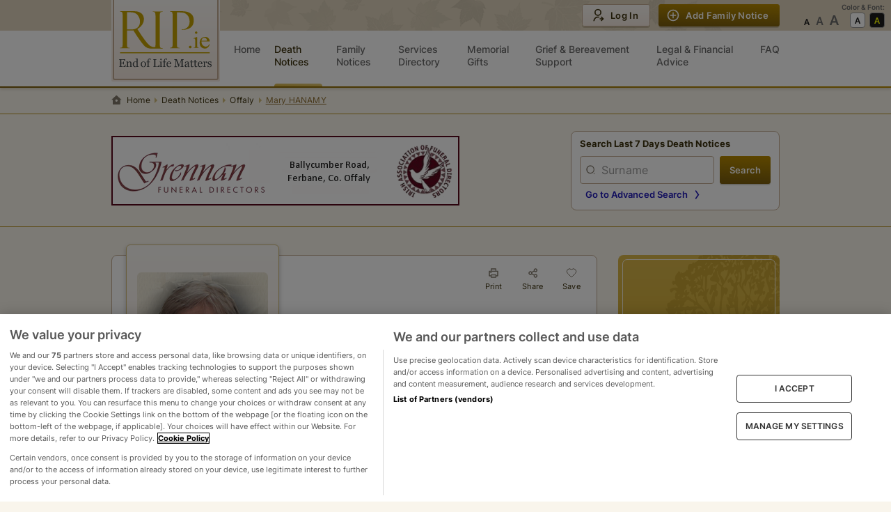

--- FILE ---
content_type: text/html
request_url: https://rip.ie/death-notice/mary-hanamy-offaly-banagher-563617
body_size: 28394
content:
<!DOCTYPE html><html lang="en"><head><meta charSet="utf-8"/><meta name="viewport" content="width=device-width"/><title>Death Notice of Mary HANAMY (née Colgan) (Banagher, Offaly) | rip.ie</title><meta name="description" content="The death has occurred of Mary HANAMY (née Colgan) of Banagher, Offaly Ireland, on 25/07/2024. You can view the full death notice and add your condolences here."/><meta property="og:title" content="Death Notice of Mary HANAMY (née Colgan) (Banagher, Offaly) | rip.ie"/><meta property="og:description" content="The death has occurred of Mary HANAMY (née Colgan) of Banagher, Offaly Ireland, on 25/07/2024. You can view the full death notice and add your condolences here."/><meta property="og:image" content="https://img-dedicated.rip.ie/w188/Mary_Hanamy_7b79e494eb1356b9dd91a0932cf714d4a296deb4fff8a8b8.PNG"/><meta property="og:image:height" content="282"/><meta property="og:image:width" content="188"/><meta property="og:type" content="website"/><meta name="twitter:card" content="summary_large_image"/><link rel="preload" as="image" imageSrcSet="https://img-dedicated.rip.ie/assets/rip-logo.svg 1x, https://img-dedicated.rip.ie/assets/rip-logo.svg 2x"/><link rel="preload" as="image" imageSrcSet="https://img-dedicated.rip.ie/assets/rip-logo-small.svg 1x, https://img-dedicated.rip.ie/assets/rip-logo-small.svg 2x"/><meta name="next-head-count" content="13"/><meta name="apple-mobile-web-app-title" content="RIP.ie"/><meta name="format-detection" content="telephone=no"/><meta name="referrer" content="always"/><link rel="apple-touch-icon" href="https://img-dedicated.rip.ie/assets/icon-180x180.png"/><link rel="apple-touch-icon" sizes="152x152" href="https://img-dedicated.rip.ie/assets/icon-152x152.jpg"/><link rel="apple-touch-icon" sizes="180x180" href="https://img-dedicated.rip.ie/assets/icon-180x180.jpg"/><link rel="apple-touch-icon" sizes="167x167" href="https://img-dedicated.rip.ie/assets/icon-167x167.jpg"/><script defer="" src="https://cdn.cookielaw.org/scripttemplates/otSDKStub.js" type="text/javascript" data-domain-script="018fc46f-24d8-74a5-b7a0-35cd086aba94"></script><link rel="preload" href="/_next/static/css/3c731f2c8b88bd31.css" as="style"/><link rel="stylesheet" href="/_next/static/css/3c731f2c8b88bd31.css" data-n-g=""/><link rel="preload" href="/_next/static/css/3b1f75a913f75736.css" as="style"/><link rel="stylesheet" href="/_next/static/css/3b1f75a913f75736.css" data-n-p=""/><link rel="preload" href="/_next/static/css/db5ddf9c56e31862.css" as="style"/><link rel="stylesheet" href="/_next/static/css/db5ddf9c56e31862.css" data-n-p=""/><link rel="preload" href="/_next/static/css/15cbae759d1218d5.css" as="style"/><link rel="stylesheet" href="/_next/static/css/15cbae759d1218d5.css"/><link rel="preload" href="/_next/static/css/e5f7b4844da22c08.css" as="style"/><link rel="stylesheet" href="/_next/static/css/e5f7b4844da22c08.css"/><link rel="preload" href="/_next/static/css/93f8d875e35be067.css" as="style"/><link rel="stylesheet" href="/_next/static/css/93f8d875e35be067.css"/><noscript data-n-css=""></noscript><script defer="" nomodule="" src="/_next/static/chunks/polyfills-0d1b80a048d4787e.js"></script><script defer="" src="/_next/static/chunks/1468-7d2318a86c8a4a09.js"></script><script defer="" src="/_next/static/chunks/7225.454536b96d40e730.js"></script><script defer="" src="/_next/static/chunks/4000.ac0f568888a9e204.js"></script><script defer="" src="/_next/static/chunks/9634-46f1ca1aa2eac444.js"></script><script src="/_next/static/chunks/webpack-290de90305694c3e.js" defer=""></script><script src="/_next/static/chunks/framework-d75442d057777fa1.js" defer=""></script><script src="/_next/static/chunks/main-a211b67ee2bb363d.js" defer=""></script><script src="/_next/static/chunks/pages/_app-f2d40f52b5b31bba.js" defer=""></script><script src="/_next/static/chunks/712-5ab2622f8b9e8212.js" defer=""></script><script src="/_next/static/chunks/4799-b3df32c634823cf1.js" defer=""></script><script src="/_next/static/chunks/2325-3afde9fd48d8b47b.js" defer=""></script><script src="/_next/static/chunks/7861-40e2a27979892432.js" defer=""></script><script src="/_next/static/chunks/469-2e7487bfc831ec39.js" defer=""></script><script src="/_next/static/chunks/1286-4d603cb2191dc386.js" defer=""></script><script src="/_next/static/chunks/9940-20e27fde1613e366.js" defer=""></script><script src="/_next/static/chunks/2826-4ec32f5eae742112.js" defer=""></script><script src="/_next/static/chunks/8513-24d18356802152b6.js" defer=""></script><script src="/_next/static/chunks/6852-5f503712ebb4302b.js" defer=""></script><script src="/_next/static/chunks/684-2205638413c24730.js" defer=""></script><script src="/_next/static/chunks/8710-9ab8411d35b97770.js" defer=""></script><script src="/_next/static/chunks/6613-40c6d4b082a367c0.js" defer=""></script><script src="/_next/static/chunks/2448-5c7afa664719d5b9.js" defer=""></script><script src="/_next/static/chunks/1451-79289f316c1079a4.js" defer=""></script><script src="/_next/static/chunks/9592-2c9389ac4c37ce54.js" defer=""></script><script src="/_next/static/chunks/5645-3fd071e0de53f0c4.js" defer=""></script><script src="/_next/static/chunks/8328-1e942efa6d291081.js" defer=""></script><script src="/_next/static/chunks/6023-a366c0366428d00e.js" defer=""></script><script src="/_next/static/chunks/pages/death-notice/%5Bslug%5D-00078d755c03ff59.js" defer=""></script><script src="/_next/static/M8B5yPIRWgELe2Ykv3psT/_buildManifest.js" defer=""></script><script src="/_next/static/M8B5yPIRWgELe2Ykv3psT/_ssgManifest.js" defer=""></script><style data-styled="" data-styled-version="5.3.5"></style></head><body><div id="environment" data-cookibotid="6da8af2d-42ea-479a-8e0b-8bd69f5f2cea" data-google-tag="G-C6EGSP3D1D" data-clarity="dh8280gh46"></div><div id="__next"><div class="page"><header class="header-bar no-print  HeaderBar_nav__yKUNG"><div class="header-secondary HeaderBar_nav-secondary__gGr08"><div></div><style data-emotion="css ws1fzm">.css-ws1fzm{width:100%;margin-left:auto;box-sizing:border-box;margin-right:auto;display:block;padding-left:16px;padding-right:16px;}@media (min-width:600px){.css-ws1fzm{padding-left:24px;padding-right:24px;}}@media (min-width:1008px){.css-ws1fzm{max-width:1008px;}}</style><div class="MuiContainer-root MuiContainer-maxWidthMd HeaderBar_nav-secondary__container__z_Wpo css-ws1fzm"><div class="HeaderBar_nav-secondary-row__vXu_g"><div class="text-center hide-lg"><div class="HeaderBar_mobile-icon__CeMU8"></div></div><div class="nav-logo HeaderBar_nav-secondary-logo__xGa26"><a href="/"><span style="box-sizing:border-box;display:inline-block;overflow:hidden;width:initial;height:initial;background:none;opacity:1;border:0;margin:0;padding:0;position:relative;max-width:100%"><span style="box-sizing:border-box;display:block;width:initial;height:initial;background:none;opacity:1;border:0;margin:0;padding:0;max-width:100%"><img style="display:block;max-width:100%;width:initial;height:initial;background:none;opacity:1;border:0;margin:0;padding:0" alt="" aria-hidden="true" src="data:image/svg+xml,%3csvg%20xmlns=%27http://www.w3.org/2000/svg%27%20version=%271.1%27%20width=%27156%27%20height=%27117%27/%3e"/></span><img alt="RIP.ie logo" srcSet="https://img-dedicated.rip.ie/assets/rip-logo.svg 1x, https://img-dedicated.rip.ie/assets/rip-logo.svg 2x" src="https://img-dedicated.rip.ie/assets/rip-logo.svg" decoding="async" data-nimg="intrinsic" style="position:absolute;top:0;left:0;bottom:0;right:0;box-sizing:border-box;padding:0;border:none;margin:auto;display:block;width:0;height:0;min-width:100%;max-width:100%;min-height:100%;max-height:100%"/></span></a></div><div class="hide-lg"><div data-cy="hamburger-btn" class="HeaderBar_mobile-icon__CeMU8"><div class=" undefined"><div class="HeaderBar_hamburger-wrapper__Pqiln"><div class="HeaderBar_hamburger-wrapper-container__cbgv6"><span></span><span></span><span></span></div></div><div class="HeaderBar_mobile-icon-text__owoAw">Menu</div></div></div></div><div class="flex HeaderBar_nav-secondary__actions__v4WMQ"><style data-emotion="css 1v7mkc0">.css-1v7mkc0{-webkit-transition:background-color 250ms cubic-bezier(0.4, 0, 0.2, 1) 0ms,box-shadow 250ms cubic-bezier(0.4, 0, 0.2, 1) 0ms,border-color 250ms cubic-bezier(0.4, 0, 0.2, 1) 0ms;transition:background-color 250ms cubic-bezier(0.4, 0, 0.2, 1) 0ms,box-shadow 250ms cubic-bezier(0.4, 0, 0.2, 1) 0ms,border-color 250ms cubic-bezier(0.4, 0, 0.2, 1) 0ms;}.css-1v7mkc0 .MuiLoadingButton-startIconLoadingStart,.css-1v7mkc0 .MuiLoadingButton-endIconLoadingEnd{-webkit-transition:opacity 250ms cubic-bezier(0.4, 0, 0.2, 1) 0ms;transition:opacity 250ms cubic-bezier(0.4, 0, 0.2, 1) 0ms;opacity:0;}.css-1v7mkc0.MuiLoadingButton-loading{color:transparent;}</style><style data-emotion="css 6bza6g">.css-6bza6g{font-family:"Roboto","Helvetica","Arial",sans-serif;font-weight:500;font-size:0.875rem;line-height:1.75;letter-spacing:0.02857em;text-transform:uppercase;min-width:64px;padding:6px 16px;border-radius:4px;-webkit-transition:background-color 250ms cubic-bezier(0.4, 0, 0.2, 1) 0ms,box-shadow 250ms cubic-bezier(0.4, 0, 0.2, 1) 0ms,border-color 250ms cubic-bezier(0.4, 0, 0.2, 1) 0ms,color 250ms cubic-bezier(0.4, 0, 0.2, 1) 0ms;transition:background-color 250ms cubic-bezier(0.4, 0, 0.2, 1) 0ms,box-shadow 250ms cubic-bezier(0.4, 0, 0.2, 1) 0ms,border-color 250ms cubic-bezier(0.4, 0, 0.2, 1) 0ms,color 250ms cubic-bezier(0.4, 0, 0.2, 1) 0ms;-webkit-transition:background-color 250ms cubic-bezier(0.4, 0, 0.2, 1) 0ms,box-shadow 250ms cubic-bezier(0.4, 0, 0.2, 1) 0ms,border-color 250ms cubic-bezier(0.4, 0, 0.2, 1) 0ms;transition:background-color 250ms cubic-bezier(0.4, 0, 0.2, 1) 0ms,box-shadow 250ms cubic-bezier(0.4, 0, 0.2, 1) 0ms,border-color 250ms cubic-bezier(0.4, 0, 0.2, 1) 0ms;}.css-6bza6g:hover{-webkit-text-decoration:none;text-decoration:none;background-color:rgba(0, 0, 0, 0.04);}@media (hover: none){.css-6bza6g:hover{background-color:transparent;}}.css-6bza6g.Mui-disabled{color:rgba(0, 0, 0, 0.26);}.css-6bza6g .MuiLoadingButton-startIconLoadingStart,.css-6bza6g .MuiLoadingButton-endIconLoadingEnd{-webkit-transition:opacity 250ms cubic-bezier(0.4, 0, 0.2, 1) 0ms;transition:opacity 250ms cubic-bezier(0.4, 0, 0.2, 1) 0ms;opacity:0;}.css-6bza6g.MuiLoadingButton-loading{color:transparent;}</style><style data-emotion="css 8p5jne">.css-8p5jne{display:-webkit-inline-box;display:-webkit-inline-flex;display:-ms-inline-flexbox;display:inline-flex;-webkit-align-items:center;-webkit-box-align:center;-ms-flex-align:center;align-items:center;-webkit-box-pack:center;-ms-flex-pack:center;-webkit-justify-content:center;justify-content:center;position:relative;box-sizing:border-box;-webkit-tap-highlight-color:transparent;background-color:transparent;outline:0;border:0;margin:0;border-radius:0;padding:0;cursor:pointer;-webkit-user-select:none;-moz-user-select:none;-ms-user-select:none;user-select:none;vertical-align:middle;-moz-appearance:none;-webkit-appearance:none;-webkit-text-decoration:none;text-decoration:none;color:inherit;font-family:"Roboto","Helvetica","Arial",sans-serif;font-weight:500;font-size:0.875rem;line-height:1.75;letter-spacing:0.02857em;text-transform:uppercase;min-width:64px;padding:6px 16px;border-radius:4px;-webkit-transition:background-color 250ms cubic-bezier(0.4, 0, 0.2, 1) 0ms,box-shadow 250ms cubic-bezier(0.4, 0, 0.2, 1) 0ms,border-color 250ms cubic-bezier(0.4, 0, 0.2, 1) 0ms,color 250ms cubic-bezier(0.4, 0, 0.2, 1) 0ms;transition:background-color 250ms cubic-bezier(0.4, 0, 0.2, 1) 0ms,box-shadow 250ms cubic-bezier(0.4, 0, 0.2, 1) 0ms,border-color 250ms cubic-bezier(0.4, 0, 0.2, 1) 0ms,color 250ms cubic-bezier(0.4, 0, 0.2, 1) 0ms;-webkit-transition:background-color 250ms cubic-bezier(0.4, 0, 0.2, 1) 0ms,box-shadow 250ms cubic-bezier(0.4, 0, 0.2, 1) 0ms,border-color 250ms cubic-bezier(0.4, 0, 0.2, 1) 0ms;transition:background-color 250ms cubic-bezier(0.4, 0, 0.2, 1) 0ms,box-shadow 250ms cubic-bezier(0.4, 0, 0.2, 1) 0ms,border-color 250ms cubic-bezier(0.4, 0, 0.2, 1) 0ms;}.css-8p5jne::-moz-focus-inner{border-style:none;}.css-8p5jne.Mui-disabled{pointer-events:none;cursor:default;}@media print{.css-8p5jne{-webkit-print-color-adjust:exact;color-adjust:exact;}}.css-8p5jne:hover{-webkit-text-decoration:none;text-decoration:none;background-color:rgba(0, 0, 0, 0.04);}@media (hover: none){.css-8p5jne:hover{background-color:transparent;}}.css-8p5jne.Mui-disabled{color:rgba(0, 0, 0, 0.26);}.css-8p5jne .MuiLoadingButton-startIconLoadingStart,.css-8p5jne .MuiLoadingButton-endIconLoadingEnd{-webkit-transition:opacity 250ms cubic-bezier(0.4, 0, 0.2, 1) 0ms;transition:opacity 250ms cubic-bezier(0.4, 0, 0.2, 1) 0ms;opacity:0;}.css-8p5jne.MuiLoadingButton-loading{color:transparent;}</style><button class="MuiButtonBase-root MuiButton-root MuiLoadingButton-root MuiButton-primary MuiButton-primaryPrimary MuiButton-sizeS MuiButton-primarySizeS css-8p5jne" tabindex="0" type="button" id=":R2idam:" data-cy="secondary-fn-create-btn"><style data-emotion="css 1pnmjtb">.css-1pnmjtb{display:inherit;margin-right:8px;margin-left:-4px;}</style><span class="MuiButton-startIcon MuiButton-iconSizeS css-1pnmjtb"></span>Add Family Notice</button></div></div></div><div class="hide-md HeaderBar_nav-secondary__extra__V8Xu5"><div class="HeaderBarAccessabilities_extra-actions__frK3S"><div class="hide-md">Color &amp; Font:</div><div class="HeaderBarAccessabilities_extra-actions__row__e9leu"><div class="flex flex-column"><div class="text-left hide-lg HeaderBarAccessabilities_extra-actions__row-title__ANQx3">Font Size</div><ul class="HeaderBarAccessabilities_extra-actions__fonts__1SDgh"><li data-cy="font-size-normal" class=""></li><li data-cy="font-size-large" class=""></li><li data-cy="font-size-largest" class=""></li></ul></div><div class="flex flex-column"><div class="text-left hide-lg HeaderBarAccessabilities_extra-actions__row-title__ANQx3">Contrast</div><ul class="HeaderBarAccessabilities_extra-actions__scheme__4qXSY"><li role="button" aria-label="Set theme to default" data-cy="theme-default" class="HeaderBarAccessabilities_extra-actions__scheme-default__2pFZ0 "></li><li role="button" aria-label="Set theme to accessability-theme" data-cy="theme-accessability" class="HeaderBarAccessabilities_extra-actions__scheme-dark__Lb0WX "></li></ul></div></div></div></div></div><nav class="header-primary HeaderBar_nav-primary__euAWq 
        
         "><div><style data-emotion="css 1byljhy">.css-1byljhy{width:100%;margin-left:auto;box-sizing:border-box;margin-right:auto;display:block;padding-left:16px;padding-right:16px;display:-webkit-box;display:-webkit-flex;display:-ms-flexbox;display:flex;-webkit-box-pack:end;-ms-flex-pack:end;-webkit-justify-content:flex-end;justify-content:flex-end;}@media (min-width:600px){.css-1byljhy{padding-left:24px;padding-right:24px;}}@media (min-width:1008px){.css-1byljhy{max-width:1008px;}}</style><div class="MuiContainer-root MuiContainer-maxWidthMd relative HeaderBar_nav-primary__container__sm_i1 css-1byljhy"><div class="w-100 HeaderBar_nav-primary__wrapper__R9EE4"><div class="HeaderBar_nav-primary__wrapper-list__IPCYN"><div class="nav-logo hide-md HeaderBar_nav-secondary-logo__xGa26"><a data-cy="main-link" href="/"><span style="box-sizing:border-box;display:inline-block;overflow:hidden;width:initial;height:initial;background:none;opacity:1;border:0;margin:0;padding:0;position:relative;max-width:100%"><span style="box-sizing:border-box;display:block;width:initial;height:initial;background:none;opacity:1;border:0;margin:0;padding:0;max-width:100%"><img style="display:block;max-width:100%;width:initial;height:initial;background:none;opacity:1;border:0;margin:0;padding:0" alt="" aria-hidden="true" src="data:image/svg+xml,%3csvg%20xmlns=%27http://www.w3.org/2000/svg%27%20version=%271.1%27%20width=%27116%27%20height=%2773%27/%3e"/></span><img alt="RIP.ie logo" srcSet="https://img-dedicated.rip.ie/assets/rip-logo-small.svg 1x, https://img-dedicated.rip.ie/assets/rip-logo-small.svg 2x" src="https://img-dedicated.rip.ie/assets/rip-logo-small.svg" decoding="async" data-nimg="intrinsic" style="position:absolute;top:0;left:0;bottom:0;right:0;box-sizing:border-box;padding:0;border:none;margin:auto;display:block;width:0;height:0;min-width:100%;max-width:100%;min-height:100%;max-height:100%"/></span></a></div><div class="hide-lg"><div class="HeaderBarAccessabilities_extra-actions__frK3S"><div class="hide-md">Color &amp; Font:</div><div class="HeaderBarAccessabilities_extra-actions__row__e9leu"><div class="flex flex-column"><div class="text-left hide-lg HeaderBarAccessabilities_extra-actions__row-title__ANQx3">Font Size</div><ul class="HeaderBarAccessabilities_extra-actions__fonts__1SDgh"><li data-cy="font-size-normal" class=""></li><li data-cy="font-size-large" class=""></li><li data-cy="font-size-largest" class=""></li></ul></div><div class="flex flex-column"><div class="text-left hide-lg HeaderBarAccessabilities_extra-actions__row-title__ANQx3">Contrast</div><ul class="HeaderBarAccessabilities_extra-actions__scheme__4qXSY"><li role="button" aria-label="Set theme to default" data-cy="theme-default" class="HeaderBarAccessabilities_extra-actions__scheme-default__2pFZ0 "></li><li role="button" aria-label="Set theme to accessability-theme" data-cy="theme-accessability" class="HeaderBarAccessabilities_extra-actions__scheme-dark__Lb0WX "></li></ul></div></div></div></div><div class="flex align-items-center HeaderBar_nav-primary__sticky-wrapper__WQ2WN "><ul class="HeaderBar_nav-primary__wrapper-links__xOstr"><li class=" "><a href="/" data-cy="homepage-ling" class=" "><div class="HeaderBar_menu-content__HNBd1"><span>Home</span></div></a></li><li class=" "><a href="/death-notice/recent" data-cy="death-notices-link" class="HeaderBar_activeLink__8pX04 "><div class="HeaderBar_menu-content__HNBd1"><span>Death Notices</span></div></a></li><li class=" "><a href="/family-notices" data-cy="family-notices-link" class=" "><div class="HeaderBar_menu-content__HNBd1"><span>Family Notices</span></div></a></li><li class=" "><a href="/services" data-cy="service-directory-link" class=" "><div class="HeaderBar_menu-content__HNBd1"><span>Services Directory</span></div></a></li><li class=" "><a href="https://shop.rip.ie/ecc/categories.php" data-cy="memorial-gifts-link" class=" "><div class="HeaderBar_menu-content__HNBd1"><span>Memorial Gifts</span></div></a></li><li class=" "><a href="/grief-and-bereavement-support" data-cy="grief-and-bereavement-support-link" class=" "><div class="HeaderBar_menu-content__HNBd1"><span>Grief&nbsp;&&nbsp;Bereavement Support</span><span class="HeaderBar_new-badge__5p3i8">New</span></div></a></li><li class=" "><a href="/legal-and-financial-advice" data-cy="legal-and-financial-advice-link" class=" "><div class="HeaderBar_menu-content__HNBd1"><span>Legal&nbsp;&&nbsp;Financial Advice</span><span class="HeaderBar_new-badge__5p3i8">New</span></div></a></li><li class=" "><a href="/faq" data-cy="faq-link" class=" "><div class="HeaderBar_menu-content__HNBd1"><span>FAQ</span></div></a></li></ul></div><div class="hide-lg undefined"><style data-emotion="css 1v7mkc0">.css-1v7mkc0{-webkit-transition:background-color 250ms cubic-bezier(0.4, 0, 0.2, 1) 0ms,box-shadow 250ms cubic-bezier(0.4, 0, 0.2, 1) 0ms,border-color 250ms cubic-bezier(0.4, 0, 0.2, 1) 0ms;transition:background-color 250ms cubic-bezier(0.4, 0, 0.2, 1) 0ms,box-shadow 250ms cubic-bezier(0.4, 0, 0.2, 1) 0ms,border-color 250ms cubic-bezier(0.4, 0, 0.2, 1) 0ms;}.css-1v7mkc0 .MuiLoadingButton-startIconLoadingStart,.css-1v7mkc0 .MuiLoadingButton-endIconLoadingEnd{-webkit-transition:opacity 250ms cubic-bezier(0.4, 0, 0.2, 1) 0ms;transition:opacity 250ms cubic-bezier(0.4, 0, 0.2, 1) 0ms;opacity:0;}.css-1v7mkc0.MuiLoadingButton-loading{color:transparent;}</style><style data-emotion="css 6bza6g">.css-6bza6g{font-family:"Roboto","Helvetica","Arial",sans-serif;font-weight:500;font-size:0.875rem;line-height:1.75;letter-spacing:0.02857em;text-transform:uppercase;min-width:64px;padding:6px 16px;border-radius:4px;-webkit-transition:background-color 250ms cubic-bezier(0.4, 0, 0.2, 1) 0ms,box-shadow 250ms cubic-bezier(0.4, 0, 0.2, 1) 0ms,border-color 250ms cubic-bezier(0.4, 0, 0.2, 1) 0ms,color 250ms cubic-bezier(0.4, 0, 0.2, 1) 0ms;transition:background-color 250ms cubic-bezier(0.4, 0, 0.2, 1) 0ms,box-shadow 250ms cubic-bezier(0.4, 0, 0.2, 1) 0ms,border-color 250ms cubic-bezier(0.4, 0, 0.2, 1) 0ms,color 250ms cubic-bezier(0.4, 0, 0.2, 1) 0ms;-webkit-transition:background-color 250ms cubic-bezier(0.4, 0, 0.2, 1) 0ms,box-shadow 250ms cubic-bezier(0.4, 0, 0.2, 1) 0ms,border-color 250ms cubic-bezier(0.4, 0, 0.2, 1) 0ms;transition:background-color 250ms cubic-bezier(0.4, 0, 0.2, 1) 0ms,box-shadow 250ms cubic-bezier(0.4, 0, 0.2, 1) 0ms,border-color 250ms cubic-bezier(0.4, 0, 0.2, 1) 0ms;}.css-6bza6g:hover{-webkit-text-decoration:none;text-decoration:none;background-color:rgba(0, 0, 0, 0.04);}@media (hover: none){.css-6bza6g:hover{background-color:transparent;}}.css-6bza6g.Mui-disabled{color:rgba(0, 0, 0, 0.26);}.css-6bza6g .MuiLoadingButton-startIconLoadingStart,.css-6bza6g .MuiLoadingButton-endIconLoadingEnd{-webkit-transition:opacity 250ms cubic-bezier(0.4, 0, 0.2, 1) 0ms;transition:opacity 250ms cubic-bezier(0.4, 0, 0.2, 1) 0ms;opacity:0;}.css-6bza6g.MuiLoadingButton-loading{color:transparent;}</style><style data-emotion="css 8p5jne">.css-8p5jne{display:-webkit-inline-box;display:-webkit-inline-flex;display:-ms-inline-flexbox;display:inline-flex;-webkit-align-items:center;-webkit-box-align:center;-ms-flex-align:center;align-items:center;-webkit-box-pack:center;-ms-flex-pack:center;-webkit-justify-content:center;justify-content:center;position:relative;box-sizing:border-box;-webkit-tap-highlight-color:transparent;background-color:transparent;outline:0;border:0;margin:0;border-radius:0;padding:0;cursor:pointer;-webkit-user-select:none;-moz-user-select:none;-ms-user-select:none;user-select:none;vertical-align:middle;-moz-appearance:none;-webkit-appearance:none;-webkit-text-decoration:none;text-decoration:none;color:inherit;font-family:"Roboto","Helvetica","Arial",sans-serif;font-weight:500;font-size:0.875rem;line-height:1.75;letter-spacing:0.02857em;text-transform:uppercase;min-width:64px;padding:6px 16px;border-radius:4px;-webkit-transition:background-color 250ms cubic-bezier(0.4, 0, 0.2, 1) 0ms,box-shadow 250ms cubic-bezier(0.4, 0, 0.2, 1) 0ms,border-color 250ms cubic-bezier(0.4, 0, 0.2, 1) 0ms,color 250ms cubic-bezier(0.4, 0, 0.2, 1) 0ms;transition:background-color 250ms cubic-bezier(0.4, 0, 0.2, 1) 0ms,box-shadow 250ms cubic-bezier(0.4, 0, 0.2, 1) 0ms,border-color 250ms cubic-bezier(0.4, 0, 0.2, 1) 0ms,color 250ms cubic-bezier(0.4, 0, 0.2, 1) 0ms;-webkit-transition:background-color 250ms cubic-bezier(0.4, 0, 0.2, 1) 0ms,box-shadow 250ms cubic-bezier(0.4, 0, 0.2, 1) 0ms,border-color 250ms cubic-bezier(0.4, 0, 0.2, 1) 0ms;transition:background-color 250ms cubic-bezier(0.4, 0, 0.2, 1) 0ms,box-shadow 250ms cubic-bezier(0.4, 0, 0.2, 1) 0ms,border-color 250ms cubic-bezier(0.4, 0, 0.2, 1) 0ms;}.css-8p5jne::-moz-focus-inner{border-style:none;}.css-8p5jne.Mui-disabled{pointer-events:none;cursor:default;}@media print{.css-8p5jne{-webkit-print-color-adjust:exact;color-adjust:exact;}}.css-8p5jne:hover{-webkit-text-decoration:none;text-decoration:none;background-color:rgba(0, 0, 0, 0.04);}@media (hover: none){.css-8p5jne:hover{background-color:transparent;}}.css-8p5jne.Mui-disabled{color:rgba(0, 0, 0, 0.26);}.css-8p5jne .MuiLoadingButton-startIconLoadingStart,.css-8p5jne .MuiLoadingButton-endIconLoadingEnd{-webkit-transition:opacity 250ms cubic-bezier(0.4, 0, 0.2, 1) 0ms;transition:opacity 250ms cubic-bezier(0.4, 0, 0.2, 1) 0ms;opacity:0;}.css-8p5jne.MuiLoadingButton-loading{color:transparent;}</style><button class="MuiButtonBase-root MuiButton-root MuiLoadingButton-root MuiButton-primary MuiButton-primaryPrimary MuiButton-sizeM MuiButton-primarySizeM w-100 HeaderBar_nav-primary__actions-notice__W1nuO css-8p5jne" tabindex="0" type="button" id=":R8qam:" data-cy="member-fn-draft-btn"><style data-emotion="css 1pnmjtb">.css-1pnmjtb{display:inherit;margin-right:8px;margin-left:-4px;}</style><span class="MuiButton-startIcon MuiButton-iconSizeM css-1pnmjtb"></span>Add Family Notice</button></div></div><div class="hide-lg"></div></div></div></div></nav></header><div class="breadcrumbs-wrapper border-bottom no-print"><style data-emotion="css ws1fzm">.css-ws1fzm{width:100%;margin-left:auto;box-sizing:border-box;margin-right:auto;display:block;padding-left:16px;padding-right:16px;}@media (min-width:600px){.css-ws1fzm{padding-left:24px;padding-right:24px;}}@media (min-width:1008px){.css-ws1fzm{max-width:1008px;}}</style><div class="MuiContainer-root MuiContainer-maxWidthMd css-ws1fzm"><nav class="breadcrumbs" aria-label="breadcrumb"><ol><li class=""><a href="/">Home</a></li><li class=""><a href="/death-notice/recent">Death Notices</a></li><li class=""><a href="/death-notice/s/offaly?page=1&amp;sortField=a.createdAtCastToDate&amp;sortDir=DESC&amp;view=list">Offaly</a></li><li class="active m-w-100"><span class="ellipsis-inline">Mary HANAMY</span></li></ol></nav></div></div><div class="main-content"><div class="DeathNotice_root__8_aiP"><div class="DeathNotice_top-area__Z__sJ no-print"><style data-emotion="css ws1fzm">.css-ws1fzm{width:100%;margin-left:auto;box-sizing:border-box;margin-right:auto;display:block;padding-left:16px;padding-right:16px;}@media (min-width:600px){.css-ws1fzm{padding-left:24px;padding-right:24px;}}@media (min-width:1008px){.css-ws1fzm{max-width:1008px;}}</style><div class="MuiContainer-root MuiContainer-maxWidthMd css-ws1fzm"><div class="DeathNotice_top-area-columns__gx43K"><div class="TopSearchForm_search-form-area__xTC7Z"><p class="TopSearchForm_search-info__D_L_F">Search Last 7 Days Death Notices</p><svg width="24" height="24" fill="none" xmlns="http://www.w3.org/2000/svg" class="TopSearchForm_search-form-area-toggle-icon__77WAg "><path fill-rule="evenodd" clip-rule="evenodd" d="m12 13.286 5.524-5.524L19 9.238l-7 7-7-7 1.476-1.476L12 13.286Z" fill="#80786A"></path></svg></div></div></div></div><style data-emotion="css ws1fzm">.css-ws1fzm{width:100%;margin-left:auto;box-sizing:border-box;margin-right:auto;display:block;padding-left:16px;padding-right:16px;}@media (min-width:600px){.css-ws1fzm{padding-left:24px;padding-right:24px;}}@media (min-width:1008px){.css-ws1fzm{max-width:1008px;}}</style><div class="MuiContainer-root MuiContainer-maxWidthMd css-ws1fzm"><div class="DeathNotice_center-area__sKfOq"><div class="DeathNotice_dn-container__pA4bj"><div class="DeathNotice_main-info__sA_F2"><div class="DeathNotice_frame-image__s1NyS"><a data-fancybox="photos" href="https://img-dedicated.rip.ie/Mary_Hanamy_7b79e494eb1356b9dd91a0932cf714d4a296deb4fff8a8b8.PNG"><div class="w-100"><img alt="Mary HANAMY" src="https://img-dedicated.rip.ie/w188/Mary_Hanamy_7b79e494eb1356b9dd91a0932cf714d4a296deb4fff8a8b8.PNG" loading="lazy"/></div></a></div><div class="DeathNotice_socials__leFfZ no-print"><style data-emotion="css 1sgza6o">.css-1sgza6o{font-family:"Roboto","Helvetica","Arial",sans-serif;font-weight:500;font-size:0.875rem;line-height:1.75;letter-spacing:0.02857em;text-transform:uppercase;min-width:64px;padding:6px 8px;border-radius:4px;-webkit-transition:background-color 250ms cubic-bezier(0.4, 0, 0.2, 1) 0ms,box-shadow 250ms cubic-bezier(0.4, 0, 0.2, 1) 0ms,border-color 250ms cubic-bezier(0.4, 0, 0.2, 1) 0ms,color 250ms cubic-bezier(0.4, 0, 0.2, 1) 0ms;transition:background-color 250ms cubic-bezier(0.4, 0, 0.2, 1) 0ms,box-shadow 250ms cubic-bezier(0.4, 0, 0.2, 1) 0ms,border-color 250ms cubic-bezier(0.4, 0, 0.2, 1) 0ms,color 250ms cubic-bezier(0.4, 0, 0.2, 1) 0ms;color:#1976d2;padding:0px;min-width:0;}.css-1sgza6o:hover{-webkit-text-decoration:none;text-decoration:none;background-color:rgba(25, 118, 210, 0.04);}@media (hover: none){.css-1sgza6o:hover{background-color:transparent;}}.css-1sgza6o.Mui-disabled{color:rgba(0, 0, 0, 0.26);}</style><style data-emotion="css w5p45x">.css-w5p45x{display:-webkit-inline-box;display:-webkit-inline-flex;display:-ms-inline-flexbox;display:inline-flex;-webkit-align-items:center;-webkit-box-align:center;-ms-flex-align:center;align-items:center;-webkit-box-pack:center;-ms-flex-pack:center;-webkit-justify-content:center;justify-content:center;position:relative;box-sizing:border-box;-webkit-tap-highlight-color:transparent;background-color:transparent;outline:0;border:0;margin:0;border-radius:0;padding:0;cursor:pointer;-webkit-user-select:none;-moz-user-select:none;-ms-user-select:none;user-select:none;vertical-align:middle;-moz-appearance:none;-webkit-appearance:none;-webkit-text-decoration:none;text-decoration:none;color:inherit;font-family:"Roboto","Helvetica","Arial",sans-serif;font-weight:500;font-size:0.875rem;line-height:1.75;letter-spacing:0.02857em;text-transform:uppercase;min-width:64px;padding:6px 8px;border-radius:4px;-webkit-transition:background-color 250ms cubic-bezier(0.4, 0, 0.2, 1) 0ms,box-shadow 250ms cubic-bezier(0.4, 0, 0.2, 1) 0ms,border-color 250ms cubic-bezier(0.4, 0, 0.2, 1) 0ms,color 250ms cubic-bezier(0.4, 0, 0.2, 1) 0ms;transition:background-color 250ms cubic-bezier(0.4, 0, 0.2, 1) 0ms,box-shadow 250ms cubic-bezier(0.4, 0, 0.2, 1) 0ms,border-color 250ms cubic-bezier(0.4, 0, 0.2, 1) 0ms,color 250ms cubic-bezier(0.4, 0, 0.2, 1) 0ms;color:#1976d2;padding:0px;min-width:0;}.css-w5p45x::-moz-focus-inner{border-style:none;}.css-w5p45x.Mui-disabled{pointer-events:none;cursor:default;}@media print{.css-w5p45x{-webkit-print-color-adjust:exact;color-adjust:exact;}}.css-w5p45x:hover{-webkit-text-decoration:none;text-decoration:none;background-color:rgba(25, 118, 210, 0.04);}@media (hover: none){.css-w5p45x:hover{background-color:transparent;}}.css-w5p45x.Mui-disabled{color:rgba(0, 0, 0, 0.26);}</style><button class="MuiButtonBase-root MuiButton-root MuiButton-text MuiButton-textPrimary MuiButton-sizeMedium MuiButton-textSizeMedium css-w5p45x" tabindex="0" type="button"><div class="DeathNotice_social__io_6r"><span><svg width="14" height="14" fill="none" xmlns="http://www.w3.org/2000/svg"><path d="M3 11.666H1A.667.667 0 0 1 .333 11V4.333A.667.667 0 0 1 1 3.666h2V1a.667.667 0 0 1 .666-.667h6.667A.667.667 0 0 1 11 1v2.666h2a.667.667 0 0 1 .666.667V11a.667.667 0 0 1-.666.666h-2V13a.667.667 0 0 1-.667.666H3.666A.667.667 0 0 1 3 13v-1.334Zm0-1.333v-.667A.667.667 0 0 1 3.666 9h6.667a.667.667 0 0 1 .667.666v.667h1.333V5H1.666v5.333H3Zm1.333-8.667v2h5.333v-2H4.333Zm0 8.667v2h5.333v-2H4.333Zm-2-4.667h2V7h-2V5.666Z" fill="#80786A"></path></svg></span><span>Print</span></div></button><button class="MuiButtonBase-root MuiButton-root MuiButton-text MuiButton-textPrimary MuiButton-sizeMedium MuiButton-textSizeMedium css-w5p45x" tabindex="0" type="button"><div class="DeathNotice_social__io_6r"><span><svg width="13" height="14" fill="none" xmlns="http://www.w3.org/2000/svg"><path d="M7.746 10.348 4.947 8.822a2.667 2.667 0 1 1 0-3.644l2.8-1.526a2.667 2.667 0 1 1 .64 1.17l-2.8 1.526c.107.428.107.876 0 1.303l2.799 1.527a2.667 2.667 0 1 1-.64 1.17ZM3 8.333a1.333 1.333 0 1 0 0-2.667 1.333 1.333 0 0 0 0 2.667Zm7.333-4a1.333 1.333 0 1 0 0-2.667 1.333 1.333 0 0 0 0 2.667Zm0 8a1.333 1.333 0 1 0 0-2.666 1.333 1.333 0 0 0 0 2.666Z" fill="#80786A"></path></svg></span><span>Share</span></div></button><button class="MuiButtonBase-root MuiButton-root MuiButton-text MuiButton-textPrimary MuiButton-sizeMedium MuiButton-textSizeMedium css-w5p45x" tabindex="0" type="button"><div class="DeathNotice_social__io_6r"><span><svg width="16" height="14" fill="none" xmlns="http://www.w3.org/2000/svg" class=""><path d="m13.74 7.204-.096.112L8 12.96 2.357 7.316l-.096-.112a3.833 3.833 0 0 1 5.413-5.398L8 2.087l.327-.281a3.833 3.833 0 0 1 5.413 5.398Z" stroke="#80786A"></path></svg></span><span>Save</span></div></button></div><div class="DeathNotice_title__D3jCT"><p class="DeathNotice_death-occurred-header__78Pft">The death has occurred of</p><h1 class="DeathNotice_person-name__lkvex">Mary HANAMY<br/>(née Colgan)</h1><div class="DeathNotice_tags__VBUfK"><div class="DeathNotice_tags-item__Fp1X4">Blackmills, Banagher, Offaly</div></div></div></div><div class="DeathNotice_description__sY_tC word-break"><p style="text-align:center"><strong>Mary Hanamy</strong></p>

<p style="text-align:center"><strong> (née Colgan),</strong></p>

<p style="text-align:center"><strong>Blackmills,</strong><strong> Banagher, Offaly.</strong></p>

<p>&nbsp;</p>

<p style="text-align:center"><em>Mary died on July 25th 2024, peacefully with her family in the loving and exceptional care of the Staff of the Sandymount Suite at Birr Community Nursing Unit. She was predeceased by her beloved husband Martin, parents Patrick and Brigid, brother Jim, and sister Nora.</em></p>

<p>&nbsp;</p>

<p style="text-align:center"><em>Mary will be sadly missed and fondly remembered by her loving family, Kieran, John, Eithne (Kelly) and Martin, grandchildren, Amy, Ivan, Kelly, Clodagh, Stephen, Alan, Aideen, Niamh, Fergal, Sean and Sinéad, great-grandchildren, Aaron, Issac, Dylan, Kyle and Mason, sisters, Lily (Carroll) and Nuala (Dooley), son-in-law, daughters-in-law, brothers-in-law, sisters-in-law, nephews, nieces, extended family, neighbours and friends.</em></p>

<p>&nbsp;</p>

<p style="text-align:center"><em><strong>Grant Mary Eternal Rest and Peace</strong></em></p>

<p>&nbsp;</p>

<p style="text-align:center">Mary will repose at Eliza Lodge Nursing Home,  Banagher on Sunday (July 28th) from 6pm to 8pm.</p>

<p style="text-align:center">Removal on Monday morning (July 29th) to <strong>St. Mary's Church, Cloghan, </strong>where her Requiem Mass will be celebrated at 11am, and may be viewed on <a target='_blank' href="http://www.cloghanbanagherparish.ie">http://www.cloghanbanagherparish.ie</a>.</p>

<p style="text-align:center">Interment afterwards in <strong>Killourney Cemetery.</strong></p>

<p>&nbsp;</p>
</div><div class="no-print"><h3 class="font-weight-700 font-15 mb-1 font-primary primary-900">Webstream</h3><div class="DeathNotice_webstream__1DMAH flex flex-wrap flex-row"><a target="_blank" class="DeathNotice_webstream-link__MS9ru mr-6 mr-sm-0 mb-sm-6" href="https://www.cloghanbanagherparish.ie"><style data-emotion="css 6xjfog">.css-6xjfog{font-family:"Roboto","Helvetica","Arial",sans-serif;font-weight:500;font-size:0.875rem;line-height:1.75;letter-spacing:0.02857em;text-transform:uppercase;min-width:64px;padding:6px 16px;border-radius:4px;-webkit-transition:background-color 250ms cubic-bezier(0.4, 0, 0.2, 1) 0ms,box-shadow 250ms cubic-bezier(0.4, 0, 0.2, 1) 0ms,border-color 250ms cubic-bezier(0.4, 0, 0.2, 1) 0ms,color 250ms cubic-bezier(0.4, 0, 0.2, 1) 0ms;transition:background-color 250ms cubic-bezier(0.4, 0, 0.2, 1) 0ms,box-shadow 250ms cubic-bezier(0.4, 0, 0.2, 1) 0ms,border-color 250ms cubic-bezier(0.4, 0, 0.2, 1) 0ms,color 250ms cubic-bezier(0.4, 0, 0.2, 1) 0ms;}.css-6xjfog:hover{-webkit-text-decoration:none;text-decoration:none;background-color:rgba(0, 0, 0, 0.04);}@media (hover: none){.css-6xjfog:hover{background-color:transparent;}}.css-6xjfog.Mui-disabled{color:rgba(0, 0, 0, 0.26);}</style><style data-emotion="css pncyw">.css-pncyw{display:-webkit-inline-box;display:-webkit-inline-flex;display:-ms-inline-flexbox;display:inline-flex;-webkit-align-items:center;-webkit-box-align:center;-ms-flex-align:center;align-items:center;-webkit-box-pack:center;-ms-flex-pack:center;-webkit-justify-content:center;justify-content:center;position:relative;box-sizing:border-box;-webkit-tap-highlight-color:transparent;background-color:transparent;outline:0;border:0;margin:0;border-radius:0;padding:0;cursor:pointer;-webkit-user-select:none;-moz-user-select:none;-ms-user-select:none;user-select:none;vertical-align:middle;-moz-appearance:none;-webkit-appearance:none;-webkit-text-decoration:none;text-decoration:none;color:inherit;font-family:"Roboto","Helvetica","Arial",sans-serif;font-weight:500;font-size:0.875rem;line-height:1.75;letter-spacing:0.02857em;text-transform:uppercase;min-width:64px;padding:6px 16px;border-radius:4px;-webkit-transition:background-color 250ms cubic-bezier(0.4, 0, 0.2, 1) 0ms,box-shadow 250ms cubic-bezier(0.4, 0, 0.2, 1) 0ms,border-color 250ms cubic-bezier(0.4, 0, 0.2, 1) 0ms,color 250ms cubic-bezier(0.4, 0, 0.2, 1) 0ms;transition:background-color 250ms cubic-bezier(0.4, 0, 0.2, 1) 0ms,box-shadow 250ms cubic-bezier(0.4, 0, 0.2, 1) 0ms,border-color 250ms cubic-bezier(0.4, 0, 0.2, 1) 0ms,color 250ms cubic-bezier(0.4, 0, 0.2, 1) 0ms;}.css-pncyw::-moz-focus-inner{border-style:none;}.css-pncyw.Mui-disabled{pointer-events:none;cursor:default;}@media print{.css-pncyw{-webkit-print-color-adjust:exact;color-adjust:exact;}}.css-pncyw:hover{-webkit-text-decoration:none;text-decoration:none;background-color:rgba(0, 0, 0, 0.04);}@media (hover: none){.css-pncyw:hover{background-color:transparent;}}.css-pncyw.Mui-disabled{color:rgba(0, 0, 0, 0.26);}</style><button class="MuiButtonBase-root MuiButton-root MuiButton-secondary-outline MuiButton-secondary-outlinePrimary MuiButton-sizeL MuiButton-secondary-outlineSizeL justify-content-between w-100 css-pncyw" tabindex="0" type="button"><style data-emotion="css 1pnmjtb">.css-1pnmjtb{display:inherit;margin-right:8px;margin-left:-4px;}</style><span class="MuiButton-startIcon MuiButton-iconSizeL css-1pnmjtb"><svg width="22" height="16" fill="none" xmlns="http://www.w3.org/2000/svg"><path d="m16 5.2 5.213-3.65a.5.5 0 0 1 .787.41v12.08a.5.5 0 0 1-.787.41L16 10.8V15a1 1 0 0 1-1 1H1a1 1 0 0 1-1-1V1a1 1 0 0 1 1-1h14a1 1 0 0 1 1 1v4.2ZM4 4v2h2V4H4Z" fill="#D2BD7C"></path></svg></span>Funeral Service<style data-emotion="css h76uj">.css-h76uj{display:inherit;margin-right:-4px;margin-left:8px;}</style><span class="MuiButton-endIcon MuiButton-iconSizeL css-h76uj"><svg width="16" height="16" fill="none" xmlns="http://www.w3.org/2000/svg"><path d="M12.172 7 6.808 1.636 8.222.222 16 8l-7.778 7.778-1.414-1.414L12.172 9H0V7h12.172Z" fill="#80786A"></path></svg></span></button></a></div></div><div class="DeathNotice_dates__KzSPT"><div><p class="DeathNotice_dates-published-label__rryJy">Date Published<!-- -->:</p><p class="DeathNotice_dates-published-date__M0A_i">Saturday 27th July 2024</p></div><div><p class="DeathNotice_dates-death-label__hy4_V">Date of Death<!-- -->:</p><p class="DeathNotice_dates-death-date__bR7g_">Thursday 25th July 2024</p></div></div></div><div class="DeathNotice_express-your-sympathy__7unNW no-print"><div class="DeathNotice_title__D3jCT flex-inline align-items-center"><div class="DeathNotice_line__xBISO w-25"></div><div class="w-50">Express your sympathy</div><div class="DeathNotice_line__xBISO w-25"></div></div><div class="DeathNotice_buttons-row-expanded__ylKXk"><a target="_blank" href="/death-notice/condolences/mary-hanamy-offaly-banagher-563617?page=1&amp;records=60&amp;sortFields=a.createdAt&amp;sortDirection=DESC" rel="noreferrer"><style data-emotion="css i84bsh">.css-i84bsh{font-family:"Roboto","Helvetica","Arial",sans-serif;font-weight:500;font-size:0.875rem;line-height:1.75;letter-spacing:0.02857em;text-transform:uppercase;min-width:64px;padding:6px 16px;border-radius:4px;-webkit-transition:background-color 250ms cubic-bezier(0.4, 0, 0.2, 1) 0ms,box-shadow 250ms cubic-bezier(0.4, 0, 0.2, 1) 0ms,border-color 250ms cubic-bezier(0.4, 0, 0.2, 1) 0ms,color 250ms cubic-bezier(0.4, 0, 0.2, 1) 0ms;transition:background-color 250ms cubic-bezier(0.4, 0, 0.2, 1) 0ms,box-shadow 250ms cubic-bezier(0.4, 0, 0.2, 1) 0ms,border-color 250ms cubic-bezier(0.4, 0, 0.2, 1) 0ms,color 250ms cubic-bezier(0.4, 0, 0.2, 1) 0ms;}.css-i84bsh:hover{-webkit-text-decoration:none;text-decoration:none;background-color:rgba(0, 0, 0, 0.04);}@media (hover: none){.css-i84bsh:hover{background-color:transparent;}}.css-i84bsh.Mui-disabled{color:rgba(0, 0, 0, 0.26);}</style><style data-emotion="css 5bcq5j">.css-5bcq5j{display:-webkit-inline-box;display:-webkit-inline-flex;display:-ms-inline-flexbox;display:inline-flex;-webkit-align-items:center;-webkit-box-align:center;-ms-flex-align:center;align-items:center;-webkit-box-pack:center;-ms-flex-pack:center;-webkit-justify-content:center;justify-content:center;position:relative;box-sizing:border-box;-webkit-tap-highlight-color:transparent;background-color:transparent;outline:0;border:0;margin:0;border-radius:0;padding:0;cursor:pointer;-webkit-user-select:none;-moz-user-select:none;-ms-user-select:none;user-select:none;vertical-align:middle;-moz-appearance:none;-webkit-appearance:none;-webkit-text-decoration:none;text-decoration:none;color:inherit;font-family:"Roboto","Helvetica","Arial",sans-serif;font-weight:500;font-size:0.875rem;line-height:1.75;letter-spacing:0.02857em;text-transform:uppercase;min-width:64px;padding:6px 16px;border-radius:4px;-webkit-transition:background-color 250ms cubic-bezier(0.4, 0, 0.2, 1) 0ms,box-shadow 250ms cubic-bezier(0.4, 0, 0.2, 1) 0ms,border-color 250ms cubic-bezier(0.4, 0, 0.2, 1) 0ms,color 250ms cubic-bezier(0.4, 0, 0.2, 1) 0ms;transition:background-color 250ms cubic-bezier(0.4, 0, 0.2, 1) 0ms,box-shadow 250ms cubic-bezier(0.4, 0, 0.2, 1) 0ms,border-color 250ms cubic-bezier(0.4, 0, 0.2, 1) 0ms,color 250ms cubic-bezier(0.4, 0, 0.2, 1) 0ms;}.css-5bcq5j::-moz-focus-inner{border-style:none;}.css-5bcq5j.Mui-disabled{pointer-events:none;cursor:default;}@media print{.css-5bcq5j{-webkit-print-color-adjust:exact;color-adjust:exact;}}.css-5bcq5j:hover{-webkit-text-decoration:none;text-decoration:none;background-color:rgba(0, 0, 0, 0.04);}@media (hover: none){.css-5bcq5j:hover{background-color:transparent;}}.css-5bcq5j.Mui-disabled{color:rgba(0, 0, 0, 0.26);}</style><button class="MuiButtonBase-root MuiButton-root MuiButton-primary MuiButton-primaryPrimary MuiButton-sizeL MuiButton-primarySizeL w-100 css-5bcq5j" tabindex="0" type="button"><span class="MuiButton-startIcon MuiButton-iconSizeL css-1pnmjtb"><svg xmlns="http://www.w3.org/2000/svg" width="15" height="18" fill="none"><path fill="#fff" d="M3.28 10.7c-.2.52-.35 1-.5 1.48.8-.58 1.75-.95 2.85-1.08a6.66 6.66 0 0 0 4.9-3.39L9.3 6.51l1.18-1.19.83-.83c.36-.36.76-1.02 1.2-1.97C7.84 3.24 5 6.09 3.27 10.7Zm8.39-4.2.83.83c-.83 2.5-3.33 5-6.67 5.42-2.22.28-3.61 1.8-4.17 4.58H0C.83 12.33 2.5.67 15 .67c-.83 2.5-1.66 4.16-2.5 5l-.83.83Z"></path></svg></span>Condolences</button></a><a target="_blank" href="https://shop.rip.ie/ecc/products.php?cat=4" rel="noreferrer"><button class="MuiButtonBase-root MuiButton-root MuiButton-secondary-gradient MuiButton-secondary-gradientPrimary MuiButton-sizeL MuiButton-secondary-gradientSizeL w-100 css-pncyw" tabindex="0" type="button">Send Sympathy Card</button></a></div><div><a href="/donate"><button class="MuiButtonBase-root MuiButton-root MuiButton-secondary-gradient MuiButton-secondary-gradientPrimary MuiButton-sizeL MuiButton-secondary-gradientSizeL w-100 css-pncyw" tabindex="0" type="button"><span class="MuiButton-startIcon MuiButton-iconSizeL css-1pnmjtb"><svg width="20" height="17" fill="none" xmlns="http://www.w3.org/2000/svg"><path d="M4.166 6.5A.833.833 0 0 1 5 7.334a5.808 5.808 0 0 1 3.608 1.25h1.808c1.111 0 2.109.483 2.795 1.25h2.622a4.167 4.167 0 0 1 3.763 2.376c-1.97 2.6-5.161 4.29-8.763 4.29-2.325 0-4.292-.502-5.883-1.381a.832.832 0 0 1-.784.548h-2.5a.833.833 0 0 1-.833-.833v-7.5a.833.833 0 0 1 .833-.834h2.5ZM5.001 9 5 13.185l.037.027c1.496 1.05 3.444 1.622 5.796 1.622 2.503 0 4.832-.964 6.53-2.609l.11-.11-.1-.084a2.495 2.495 0 0 0-1.37-.525l-.17-.006h-1.76c.06.269.093.547.093.834v.833h-7.5V11.5h5.659l-.029-.066a2.084 2.084 0 0 0-1.743-1.18l-.137-.004H7.975A4.154 4.154 0 0 0 5 9Zm-1.668-.833H2.5V14h.833V8.167Zm11.667-5a2.5 2.5 0 1 1 0 5 2.5 2.5 0 0 1 0-5Zm0 1.667A.833.833 0 1 0 15 6.5a.833.833 0 0 0 0-1.667ZM9.166.667a2.5 2.5 0 1 1 0 5 2.5 2.5 0 0 1 0-5Zm0 1.667a.833.833 0 1 0 0 1.666.833.833 0 0 0 0-1.666Z" fill="#423A2A"></path></svg></span>Donate to Charity</button></a></div></div><div class="DeathNotice_banner__mBfw4 no-print"><div class="DeathNotice_banner-inner__qmpvS"><h3>Would you like to mark a birthday, memorial mass or anniversary for a Loved One?</h3><p>You can now create a family notice on RIP.ie to remember your loved one.</p><div class="w-100"><style data-emotion="css 1v7mkc0">.css-1v7mkc0{-webkit-transition:background-color 250ms cubic-bezier(0.4, 0, 0.2, 1) 0ms,box-shadow 250ms cubic-bezier(0.4, 0, 0.2, 1) 0ms,border-color 250ms cubic-bezier(0.4, 0, 0.2, 1) 0ms;transition:background-color 250ms cubic-bezier(0.4, 0, 0.2, 1) 0ms,box-shadow 250ms cubic-bezier(0.4, 0, 0.2, 1) 0ms,border-color 250ms cubic-bezier(0.4, 0, 0.2, 1) 0ms;}.css-1v7mkc0 .MuiLoadingButton-startIconLoadingStart,.css-1v7mkc0 .MuiLoadingButton-endIconLoadingEnd{-webkit-transition:opacity 250ms cubic-bezier(0.4, 0, 0.2, 1) 0ms;transition:opacity 250ms cubic-bezier(0.4, 0, 0.2, 1) 0ms;opacity:0;}.css-1v7mkc0.MuiLoadingButton-loading{color:transparent;}</style><style data-emotion="css 6915oz">.css-6915oz{font-family:"Roboto","Helvetica","Arial",sans-serif;font-weight:500;font-size:0.875rem;line-height:1.75;letter-spacing:0.02857em;text-transform:uppercase;min-width:64px;padding:6px 16px;border-radius:4px;-webkit-transition:background-color 250ms cubic-bezier(0.4, 0, 0.2, 1) 0ms,box-shadow 250ms cubic-bezier(0.4, 0, 0.2, 1) 0ms,border-color 250ms cubic-bezier(0.4, 0, 0.2, 1) 0ms,color 250ms cubic-bezier(0.4, 0, 0.2, 1) 0ms;transition:background-color 250ms cubic-bezier(0.4, 0, 0.2, 1) 0ms,box-shadow 250ms cubic-bezier(0.4, 0, 0.2, 1) 0ms,border-color 250ms cubic-bezier(0.4, 0, 0.2, 1) 0ms,color 250ms cubic-bezier(0.4, 0, 0.2, 1) 0ms;-webkit-transition:background-color 250ms cubic-bezier(0.4, 0, 0.2, 1) 0ms,box-shadow 250ms cubic-bezier(0.4, 0, 0.2, 1) 0ms,border-color 250ms cubic-bezier(0.4, 0, 0.2, 1) 0ms;transition:background-color 250ms cubic-bezier(0.4, 0, 0.2, 1) 0ms,box-shadow 250ms cubic-bezier(0.4, 0, 0.2, 1) 0ms,border-color 250ms cubic-bezier(0.4, 0, 0.2, 1) 0ms;}.css-6915oz:hover{-webkit-text-decoration:none;text-decoration:none;background-color:rgba(0, 0, 0, 0.04);}@media (hover: none){.css-6915oz:hover{background-color:transparent;}}.css-6915oz.Mui-disabled{color:rgba(0, 0, 0, 0.26);}.css-6915oz .MuiLoadingButton-startIconLoadingStart,.css-6915oz .MuiLoadingButton-endIconLoadingEnd{-webkit-transition:opacity 250ms cubic-bezier(0.4, 0, 0.2, 1) 0ms;transition:opacity 250ms cubic-bezier(0.4, 0, 0.2, 1) 0ms;opacity:0;}.css-6915oz.MuiLoadingButton-loading{color:transparent;}</style><style data-emotion="css 1hu67re">.css-1hu67re{display:-webkit-inline-box;display:-webkit-inline-flex;display:-ms-inline-flexbox;display:inline-flex;-webkit-align-items:center;-webkit-box-align:center;-ms-flex-align:center;align-items:center;-webkit-box-pack:center;-ms-flex-pack:center;-webkit-justify-content:center;justify-content:center;position:relative;box-sizing:border-box;-webkit-tap-highlight-color:transparent;background-color:transparent;outline:0;border:0;margin:0;border-radius:0;padding:0;cursor:pointer;-webkit-user-select:none;-moz-user-select:none;-ms-user-select:none;user-select:none;vertical-align:middle;-moz-appearance:none;-webkit-appearance:none;-webkit-text-decoration:none;text-decoration:none;color:inherit;font-family:"Roboto","Helvetica","Arial",sans-serif;font-weight:500;font-size:0.875rem;line-height:1.75;letter-spacing:0.02857em;text-transform:uppercase;min-width:64px;padding:6px 16px;border-radius:4px;-webkit-transition:background-color 250ms cubic-bezier(0.4, 0, 0.2, 1) 0ms,box-shadow 250ms cubic-bezier(0.4, 0, 0.2, 1) 0ms,border-color 250ms cubic-bezier(0.4, 0, 0.2, 1) 0ms,color 250ms cubic-bezier(0.4, 0, 0.2, 1) 0ms;transition:background-color 250ms cubic-bezier(0.4, 0, 0.2, 1) 0ms,box-shadow 250ms cubic-bezier(0.4, 0, 0.2, 1) 0ms,border-color 250ms cubic-bezier(0.4, 0, 0.2, 1) 0ms,color 250ms cubic-bezier(0.4, 0, 0.2, 1) 0ms;-webkit-transition:background-color 250ms cubic-bezier(0.4, 0, 0.2, 1) 0ms,box-shadow 250ms cubic-bezier(0.4, 0, 0.2, 1) 0ms,border-color 250ms cubic-bezier(0.4, 0, 0.2, 1) 0ms;transition:background-color 250ms cubic-bezier(0.4, 0, 0.2, 1) 0ms,box-shadow 250ms cubic-bezier(0.4, 0, 0.2, 1) 0ms,border-color 250ms cubic-bezier(0.4, 0, 0.2, 1) 0ms;}.css-1hu67re::-moz-focus-inner{border-style:none;}.css-1hu67re.Mui-disabled{pointer-events:none;cursor:default;}@media print{.css-1hu67re{-webkit-print-color-adjust:exact;color-adjust:exact;}}.css-1hu67re:hover{-webkit-text-decoration:none;text-decoration:none;background-color:rgba(0, 0, 0, 0.04);}@media (hover: none){.css-1hu67re:hover{background-color:transparent;}}.css-1hu67re.Mui-disabled{color:rgba(0, 0, 0, 0.26);}.css-1hu67re .MuiLoadingButton-startIconLoadingStart,.css-1hu67re .MuiLoadingButton-endIconLoadingEnd{-webkit-transition:opacity 250ms cubic-bezier(0.4, 0, 0.2, 1) 0ms;transition:opacity 250ms cubic-bezier(0.4, 0, 0.2, 1) 0ms;opacity:0;}.css-1hu67re.MuiLoadingButton-loading{color:transparent;}</style><button class="MuiButtonBase-root MuiButton-root MuiLoadingButton-root MuiButton-primary-light MuiButton-primary-lightPrimary MuiButton-sizeM MuiButton-primary-lightSizeM css-1hu67re" tabindex="0" type="button" id=":R726im:">Create A Family Notice</button></div></div></div></div></div><div class="DeathNotice_bottom-area__QQYq9 no-print"><style data-emotion="css ws1fzm">.css-ws1fzm{width:100%;margin-left:auto;box-sizing:border-box;margin-right:auto;display:block;padding-left:16px;padding-right:16px;}@media (min-width:600px){.css-ws1fzm{padding-left:24px;padding-right:24px;}}@media (min-width:1008px){.css-ws1fzm{max-width:1008px;}}</style><div class="MuiContainer-root MuiContainer-maxWidthMd css-ws1fzm"><div class="DeathNotice_sympathy-card__P6K15"><div class="DeathNotice_title__D3jCT"><h2>Send a Sympathy Card</h2><a target="_blank" href="https://shop.rip.ie/ecc/products.php?cat=7"><span>View All</span></a></div><div class="DeathNotice_items__DyDvW"><div class="react-multi-carousel-list  " dir="ltr"><ul class="react-multi-carousel-track " style="transition:none;overflow:unset;transform:translate3d(0px,0,0)"></ul></div></div></div><div class="DeathNotice_memorial-gifts__ewg8u"><div class="DeathNotice_title__D3jCT"><h2>Memorial Gifts</h2><a target="_blank" href="https://shop.rip.ie/ecc/categories.php"><span>View All</span></a></div><div class="DeathNotice_items__DyDvW"><div class="react-multi-carousel-list  " dir="ltr"><ul class="react-multi-carousel-track " style="transition:none;overflow:unset;transform:translate3d(0px,0,0)"></ul></div></div></div></div></div></div></div><div class="no-print"><div class="ServiceDirectoryTypes_sd-types__3HBJ1"><style data-emotion="css ws1fzm">.css-ws1fzm{width:100%;margin-left:auto;box-sizing:border-box;margin-right:auto;display:block;padding-left:16px;padding-right:16px;}@media (min-width:600px){.css-ws1fzm{padding-left:24px;padding-right:24px;}}@media (min-width:1008px){.css-ws1fzm{max-width:1008px;}}</style><div class="MuiContainer-root MuiContainer-maxWidthMd ServiceDirectoryTypes_sd-types-container__oIGxI css-ws1fzm"><h3 class="h1 font-secondary primary-900 hide-md">Services Directory for County Offaly</h3><h3 class="h4 font-secondary primary-900 hide-lg">Services Directory</h3><p class="text-16 font-secondary service-title-color mt-3 hide-md">Find useful funeral-related services</p><a href="/services/s/offaly" class="link ServiceDirectoryTypes_view-all__bEIvR">View All</a><div class="ServiceDirectoryTypes_list__ZApmF mt-8"><div class="react-multi-carousel-list  " dir="ltr"><ul class="react-multi-carousel-track " style="transition:none;overflow:unset;transform:translate3d(0px,0,0)"></ul></div></div></div></div></div><div class="no-print GoToTopButton_item-button__dL2Qi GoToTopButton_item-button__hide__a_hFn"><style data-emotion="css 11qrfta">.css-11qrfta{font-family:"Roboto","Helvetica","Arial",sans-serif;font-weight:500;font-size:0.875rem;line-height:1.75;letter-spacing:0.02857em;text-transform:uppercase;min-width:64px;padding:6px 8px;border-radius:4px;-webkit-transition:background-color 250ms cubic-bezier(0.4, 0, 0.2, 1) 0ms,box-shadow 250ms cubic-bezier(0.4, 0, 0.2, 1) 0ms,border-color 250ms cubic-bezier(0.4, 0, 0.2, 1) 0ms,color 250ms cubic-bezier(0.4, 0, 0.2, 1) 0ms;transition:background-color 250ms cubic-bezier(0.4, 0, 0.2, 1) 0ms,box-shadow 250ms cubic-bezier(0.4, 0, 0.2, 1) 0ms,border-color 250ms cubic-bezier(0.4, 0, 0.2, 1) 0ms,color 250ms cubic-bezier(0.4, 0, 0.2, 1) 0ms;color:#1976d2;}.css-11qrfta:hover{-webkit-text-decoration:none;text-decoration:none;background-color:rgba(25, 118, 210, 0.04);}@media (hover: none){.css-11qrfta:hover{background-color:transparent;}}.css-11qrfta.Mui-disabled{color:rgba(0, 0, 0, 0.26);}</style><style data-emotion="css 1ujsas3">.css-1ujsas3{display:-webkit-inline-box;display:-webkit-inline-flex;display:-ms-inline-flexbox;display:inline-flex;-webkit-align-items:center;-webkit-box-align:center;-ms-flex-align:center;align-items:center;-webkit-box-pack:center;-ms-flex-pack:center;-webkit-justify-content:center;justify-content:center;position:relative;box-sizing:border-box;-webkit-tap-highlight-color:transparent;background-color:transparent;outline:0;border:0;margin:0;border-radius:0;padding:0;cursor:pointer;-webkit-user-select:none;-moz-user-select:none;-ms-user-select:none;user-select:none;vertical-align:middle;-moz-appearance:none;-webkit-appearance:none;-webkit-text-decoration:none;text-decoration:none;color:inherit;font-family:"Roboto","Helvetica","Arial",sans-serif;font-weight:500;font-size:0.875rem;line-height:1.75;letter-spacing:0.02857em;text-transform:uppercase;min-width:64px;padding:6px 8px;border-radius:4px;-webkit-transition:background-color 250ms cubic-bezier(0.4, 0, 0.2, 1) 0ms,box-shadow 250ms cubic-bezier(0.4, 0, 0.2, 1) 0ms,border-color 250ms cubic-bezier(0.4, 0, 0.2, 1) 0ms,color 250ms cubic-bezier(0.4, 0, 0.2, 1) 0ms;transition:background-color 250ms cubic-bezier(0.4, 0, 0.2, 1) 0ms,box-shadow 250ms cubic-bezier(0.4, 0, 0.2, 1) 0ms,border-color 250ms cubic-bezier(0.4, 0, 0.2, 1) 0ms,color 250ms cubic-bezier(0.4, 0, 0.2, 1) 0ms;color:#1976d2;}.css-1ujsas3::-moz-focus-inner{border-style:none;}.css-1ujsas3.Mui-disabled{pointer-events:none;cursor:default;}@media print{.css-1ujsas3{-webkit-print-color-adjust:exact;color-adjust:exact;}}.css-1ujsas3:hover{-webkit-text-decoration:none;text-decoration:none;background-color:rgba(25, 118, 210, 0.04);}@media (hover: none){.css-1ujsas3:hover{background-color:transparent;}}.css-1ujsas3.Mui-disabled{color:rgba(0, 0, 0, 0.26);}</style><button class="MuiButtonBase-root MuiButton-root MuiButton-text MuiButton-textPrimary MuiButton-sizeMedium MuiButton-textSizeMedium css-1ujsas3" tabindex="0" type="button" style="background-color:transparent;min-width:0"><span style="box-sizing:border-box;display:block;overflow:hidden;width:initial;height:initial;background:none;opacity:1;border:0;margin:0;padding:0;position:absolute;top:0;left:0;bottom:0;right:0"><img alt="Back to top arrow icon" src="[data-uri]" decoding="async" data-nimg="fill" style="position:absolute;top:0;left:0;bottom:0;right:0;box-sizing:border-box;padding:0;border:none;margin:auto;display:block;width:0;height:0;min-width:100%;max-width:100%;min-height:100%;max-height:100%;object-fit:contain"/><noscript><img alt="Back to top arrow icon" sizes="100vw" srcSet="https://img-dedicated.rip.ie/assets/GoToTop.svg 640w, https://img-dedicated.rip.ie/assets/GoToTop.svg 750w, https://img-dedicated.rip.ie/assets/GoToTop.svg 828w, https://img-dedicated.rip.ie/assets/GoToTop.svg 1080w, https://img-dedicated.rip.ie/assets/GoToTop.svg 1200w, https://img-dedicated.rip.ie/assets/GoToTop.svg 1920w, https://img-dedicated.rip.ie/assets/GoToTop.svg 2048w, https://img-dedicated.rip.ie/assets/GoToTop.svg 3840w" src="https://img-dedicated.rip.ie/assets/GoToTop.svg" decoding="async" data-nimg="fill" style="position:absolute;top:0;left:0;bottom:0;right:0;box-sizing:border-box;padding:0;border:none;margin:auto;display:block;width:0;height:0;min-width:100%;max-width:100%;min-height:100%;max-height:100%;object-fit:contain" loading="lazy"/></noscript></span></button></div><footer class="footer-bar no-print FooterBar_nav__6v8Og   "><style data-emotion="css 1gmz8b0">.css-1gmz8b0{font-family:"Roboto","Helvetica","Arial",sans-serif;font-weight:500;font-size:0.875rem;line-height:1.75;letter-spacing:0.02857em;text-transform:uppercase;min-width:64px;padding:6px 8px;border-radius:4px;-webkit-transition:background-color 250ms cubic-bezier(0.4, 0, 0.2, 1) 0ms,box-shadow 250ms cubic-bezier(0.4, 0, 0.2, 1) 0ms,border-color 250ms cubic-bezier(0.4, 0, 0.2, 1) 0ms,color 250ms cubic-bezier(0.4, 0, 0.2, 1) 0ms;transition:background-color 250ms cubic-bezier(0.4, 0, 0.2, 1) 0ms,box-shadow 250ms cubic-bezier(0.4, 0, 0.2, 1) 0ms,border-color 250ms cubic-bezier(0.4, 0, 0.2, 1) 0ms,color 250ms cubic-bezier(0.4, 0, 0.2, 1) 0ms;color:#1976d2;padding:0px;}.css-1gmz8b0:hover{-webkit-text-decoration:none;text-decoration:none;background-color:rgba(25, 118, 210, 0.04);}@media (hover: none){.css-1gmz8b0:hover{background-color:transparent;}}.css-1gmz8b0.Mui-disabled{color:rgba(0, 0, 0, 0.26);}</style><style data-emotion="css morr9g">.css-morr9g{display:-webkit-inline-box;display:-webkit-inline-flex;display:-ms-inline-flexbox;display:inline-flex;-webkit-align-items:center;-webkit-box-align:center;-ms-flex-align:center;align-items:center;-webkit-box-pack:center;-ms-flex-pack:center;-webkit-justify-content:center;justify-content:center;position:relative;box-sizing:border-box;-webkit-tap-highlight-color:transparent;background-color:transparent;outline:0;border:0;margin:0;border-radius:0;padding:0;cursor:pointer;-webkit-user-select:none;-moz-user-select:none;-ms-user-select:none;user-select:none;vertical-align:middle;-moz-appearance:none;-webkit-appearance:none;-webkit-text-decoration:none;text-decoration:none;color:inherit;font-family:"Roboto","Helvetica","Arial",sans-serif;font-weight:500;font-size:0.875rem;line-height:1.75;letter-spacing:0.02857em;text-transform:uppercase;min-width:64px;padding:6px 8px;border-radius:4px;-webkit-transition:background-color 250ms cubic-bezier(0.4, 0, 0.2, 1) 0ms,box-shadow 250ms cubic-bezier(0.4, 0, 0.2, 1) 0ms,border-color 250ms cubic-bezier(0.4, 0, 0.2, 1) 0ms,color 250ms cubic-bezier(0.4, 0, 0.2, 1) 0ms;transition:background-color 250ms cubic-bezier(0.4, 0, 0.2, 1) 0ms,box-shadow 250ms cubic-bezier(0.4, 0, 0.2, 1) 0ms,border-color 250ms cubic-bezier(0.4, 0, 0.2, 1) 0ms,color 250ms cubic-bezier(0.4, 0, 0.2, 1) 0ms;color:#1976d2;padding:0px;}.css-morr9g::-moz-focus-inner{border-style:none;}.css-morr9g.Mui-disabled{pointer-events:none;cursor:default;}@media print{.css-morr9g{-webkit-print-color-adjust:exact;color-adjust:exact;}}.css-morr9g:hover{-webkit-text-decoration:none;text-decoration:none;background-color:rgba(25, 118, 210, 0.04);}@media (hover: none){.css-morr9g:hover{background-color:transparent;}}.css-morr9g.Mui-disabled{color:rgba(0, 0, 0, 0.26);}</style><button class="MuiButtonBase-root MuiButton-root MuiButton-text MuiButton-textPrimary MuiButton-sizeMedium MuiButton-textSizeMedium w-100 css-morr9g" tabindex="0" type="button" data-cy="top-scroll-btn"><div class="FooterBackToTopBar_root__r7FKx"><span style="box-sizing:border-box;display:inline-block;overflow:hidden;width:initial;height:initial;background:none;opacity:1;border:0;margin:0;padding:0;position:relative;max-width:100%"><span style="box-sizing:border-box;display:block;width:initial;height:initial;background:none;opacity:1;border:0;margin:0;padding:0;max-width:100%"><img style="display:block;max-width:100%;width:initial;height:initial;background:none;opacity:1;border:0;margin:0;padding:0" alt="" aria-hidden="true" src="data:image/svg+xml,%3csvg%20xmlns=%27http://www.w3.org/2000/svg%27%20version=%271.1%27%20width=%2716%27%20height=%2716%27/%3e"/></span><img alt="Back to top arrow icon" src="[data-uri]" decoding="async" data-nimg="intrinsic" style="position:absolute;top:0;left:0;bottom:0;right:0;box-sizing:border-box;padding:0;border:none;margin:auto;display:block;width:0;height:0;min-width:100%;max-width:100%;min-height:100%;max-height:100%"/><noscript><img alt="Back to top arrow icon" srcSet="https://img-dedicated.rip.ie/assets/back-to-top-arrow.svg 1x, https://img-dedicated.rip.ie/assets/back-to-top-arrow.svg 2x" src="https://img-dedicated.rip.ie/assets/back-to-top-arrow.svg" decoding="async" data-nimg="intrinsic" style="position:absolute;top:0;left:0;bottom:0;right:0;box-sizing:border-box;padding:0;border:none;margin:auto;display:block;width:0;height:0;min-width:100%;max-width:100%;min-height:100%;max-height:100%" loading="lazy"/></noscript></span><p>Back to top</p></div></button><style data-emotion="css 15mltp5">.css-15mltp5{width:100%;margin-left:auto;box-sizing:border-box;margin-right:auto;display:block;padding-left:16px;padding-right:16px;display:-webkit-box;display:-webkit-flex;display:-ms-flexbox;display:flex;}@media (min-width:600px){.css-15mltp5{padding-left:24px;padding-right:24px;}}@media (min-width:1008px){.css-15mltp5{max-width:1008px;}}</style><div class="MuiContainer-root MuiContainer-maxWidthMd FooterBar_nav-primary__container__SQ4PF css-15mltp5"><div class="FooterBar_nav-column__T8YTZ FooterBar_nav-column__rip-ie__uOMsT"><h3>RIP.ie</h3><ul><li><a href="/">Home</a></li><li><a href="/services">Services</a></li><li><a href="/auth/mbr/login">Log in / Registration</a></li><li><a href="/faq">FAQ</a></li><li><a href="/grief-and-bereavement-support">Grief &amp; Bereavement Support</a></li><li><a href="/legal-and-financial-advice">Legal &amp; Financial Advice</a></li><li><a href="/donate">Donate</a></li></ul></div><div class="FooterBar_nav-column__T8YTZ FooterBar_nav-column__memorial-gifts__fHjwD"><h3>Memorial Gifts</h3><ul><li><a href="https://shop.rip.ie/ecc/products.php">View All</a></li><li><a href="https://shop.rip.ie/ecc/products.php?cat=1">Condolence Books - Printed and Bound</a></li><li><a href="https://shop.rip.ie/ecc/products.php?cat=2">RecaptureOne - QR Coded Memory Plaques</a></li><li><a href="https://shop.rip.ie/ecc/products.php?cat=3">Mini Condolence Books - Printed and Bound</a></li><li><a href="https://shop.rip.ie/ecc/products.php?cat=4">RIP.ie Sympathy cards</a></li><li><a href="https://shop.rip.ie/ecc/products.php?cat=5">RIP.ie Acknowledgement cards</a></li><li><a href="https://shop.rip.ie/ecc/products.php?cat=6">Condolence Book for Home Printing</a></li><li><a href="https://shop.rip.ie/ecc/products.php?cat=8">RIP.ie Candles</a></li><li><a href="https://shop.rip.ie/ecc/products.php?cat=9">Ogham Wishes</a></li><li><a href="https://shop.rip.ie/ecc/products.php?cat=10">Angel Ornaments &amp; Keepsake Boxes</a></li><li><a href="https://shop.rip.ie/ecc/products.php?cat=11">RIP.ie Sympathy Christmas Card</a></li><li><a href="https://shop.rip.ie/ecc/products.php?cat=13">Pressed Flowers with Verse / Photo</a></li><li><a href="https://shop.rip.ie/ecc/products.php?cat=16">Religious &amp; Spiritual</a></li><li><a href="https://shop.rip.ie/ecc/products.php?cat=17">Hand-carved Celtic Wall Hangings</a></li><li><a href="https://shop.rip.ie/ecc/products.php?cat=19">Mounted Prints</a></li></ul></div><div class="FooterBar_nav-column__T8YTZ FooterBar_nav-column__family-notice__5SaNg"><h3>Family Notices</h3><ul><li><a href="/family-notices">View All</a></li><li><a href="/family-notices/s/all/t/acknowledgement?page=1&amp;sortField=a.publishedAt&amp;sortDir=DESC&amp;view=boxes">Acknowledgement</a></li><li><a href="/family-notices/s/all/t/anniversary?page=1&amp;sortField=a.publishedAt&amp;sortDir=DESC&amp;view=boxes">Anniversary</a></li><li><a href="/family-notices/s/all/t/month&#x27;s-mind?page=1&amp;sortField=a.publishedAt&amp;sortDir=DESC&amp;view=boxes">Month&#x27;s Mind</a></li><li><a href="/family-notices/s/all/t/birthday-memorial?page=1&amp;sortField=a.publishedAt&amp;sortDir=DESC&amp;view=boxes">Birthday Memorial</a></li><li><a href="/family-notices/s/all/t/memorial-mass?page=1&amp;sortField=a.publishedAt&amp;sortDir=DESC&amp;view=boxes">Memorial Mass</a></li><li><a href="/family-notices/s/all/t/memorial-service?page=1&amp;sortField=a.publishedAt&amp;sortDir=DESC&amp;view=boxes">Memorial Services</a></li></ul></div><div class="FooterBar_nav-column__T8YTZ FooterBar_nav-column__our-partners__rSdvt"><h3>Our Partners</h3><ul><li><a target="_blank" href="https://irishtimes.com">The Irish Times</a></li><li><a target="_blank" href="https://irishexaminer.com">The Irish Examiner</a></li></ul></div><div class="FooterBar_nav-column__T8YTZ FooterBar_nav-column__death-notice__ZHoRP"><h3>Death Notices</h3><ul><li><a href="/death-notice/s/all?sortField=a.createdAtCastToDate&amp;sortDir=DESC&amp;view=list">View All</a></li><li><a href="/death-notice/s/antrim?sortField=a.createdAtCastToDate&amp;sortDir=DESC&amp;view=list">Antrim</a></li><li><a href="/death-notice/s/armagh?sortField=a.createdAtCastToDate&amp;sortDir=DESC&amp;view=list">Armagh</a></li><li><a href="/death-notice/s/carlow?sortField=a.createdAtCastToDate&amp;sortDir=DESC&amp;view=list">Carlow</a></li><li><a href="/death-notice/s/cavan?sortField=a.createdAtCastToDate&amp;sortDir=DESC&amp;view=list">Cavan</a></li><li><a href="/death-notice/s/clare?sortField=a.createdAtCastToDate&amp;sortDir=DESC&amp;view=list">Clare</a></li><li><a href="/death-notice/s/cork?sortField=a.createdAtCastToDate&amp;sortDir=DESC&amp;view=list">Cork</a></li><li><a href="/death-notice/s/derry?sortField=a.createdAtCastToDate&amp;sortDir=DESC&amp;view=list">Derry</a></li><li><a href="/death-notice/s/donegal?sortField=a.createdAtCastToDate&amp;sortDir=DESC&amp;view=list">Donegal</a></li><li><a href="/death-notice/s/down?sortField=a.createdAtCastToDate&amp;sortDir=DESC&amp;view=list">Down</a></li><li><a href="/death-notice/s/dublin?sortField=a.createdAtCastToDate&amp;sortDir=DESC&amp;view=list">Dublin</a></li><li><a href="/death-notice/s/fermanagh?sortField=a.createdAtCastToDate&amp;sortDir=DESC&amp;view=list">Fermanagh</a></li><li><a href="/death-notice/s/galway?sortField=a.createdAtCastToDate&amp;sortDir=DESC&amp;view=list">Galway</a></li><li><a href="/death-notice/s/kerry?sortField=a.createdAtCastToDate&amp;sortDir=DESC&amp;view=list">Kerry</a></li><li><a href="/death-notice/s/kildare?sortField=a.createdAtCastToDate&amp;sortDir=DESC&amp;view=list">Kildare</a></li><li><a href="/death-notice/s/kilkenny?sortField=a.createdAtCastToDate&amp;sortDir=DESC&amp;view=list">Kilkenny</a></li><li><a href="/death-notice/s/laois?sortField=a.createdAtCastToDate&amp;sortDir=DESC&amp;view=list">Laois</a></li><li><a href="/death-notice/s/leitrim?sortField=a.createdAtCastToDate&amp;sortDir=DESC&amp;view=list">Leitrim</a></li><li><a href="/death-notice/s/limerick?sortField=a.createdAtCastToDate&amp;sortDir=DESC&amp;view=list">Limerick</a></li><li><a href="/death-notice/s/longford?sortField=a.createdAtCastToDate&amp;sortDir=DESC&amp;view=list">Longford</a></li><li><a href="/death-notice/s/louth?sortField=a.createdAtCastToDate&amp;sortDir=DESC&amp;view=list">Louth</a></li><li><a href="/death-notice/s/mayo?sortField=a.createdAtCastToDate&amp;sortDir=DESC&amp;view=list">Mayo</a></li><li><a href="/death-notice/s/meath?sortField=a.createdAtCastToDate&amp;sortDir=DESC&amp;view=list">Meath</a></li><li><a href="/death-notice/s/monaghan?sortField=a.createdAtCastToDate&amp;sortDir=DESC&amp;view=list">Monaghan</a></li><li><a href="/death-notice/s/offaly?sortField=a.createdAtCastToDate&amp;sortDir=DESC&amp;view=list">Offaly</a></li><li><a href="/death-notice/s/roscommon?sortField=a.createdAtCastToDate&amp;sortDir=DESC&amp;view=list">Roscommon</a></li><li><a href="/death-notice/s/sligo?sortField=a.createdAtCastToDate&amp;sortDir=DESC&amp;view=list">Sligo</a></li><li><a href="/death-notice/s/tipperary?sortField=a.createdAtCastToDate&amp;sortDir=DESC&amp;view=list">Tipperary</a></li><li><a href="/death-notice/s/tyrone?sortField=a.createdAtCastToDate&amp;sortDir=DESC&amp;view=list">Tyrone</a></li><li><a href="/death-notice/s/waterford?sortField=a.createdAtCastToDate&amp;sortDir=DESC&amp;view=list">Waterford</a></li><li><a href="/death-notice/s/westmeath?sortField=a.createdAtCastToDate&amp;sortDir=DESC&amp;view=list">Westmeath</a></li><li><a href="/death-notice/s/wexford?sortField=a.createdAtCastToDate&amp;sortDir=DESC&amp;view=list">Wexford</a></li><li><a href="/death-notice/s/wicklow?sortField=a.createdAtCastToDate&amp;sortDir=DESC&amp;view=list">Wicklow</a></li></ul></div><div class="FooterBar_nav-column__T8YTZ FooterBar_nav-column__funeral-director__nHZsM"><h3>Funeral Director</h3></div></div><div class="FooterBottomBar_root__zy4mO"><p class="FooterBottomBar_gradam-communications__ejlB9">Rip.ie, The Irish Times Building, 24-28 Tara Street, Dublin 2, Ireland</p><ul class="FooterBottomBar_terms__ZNwOh"><li><a href="/practical-information/ripie-website-terms-and-conditions-of-use-58" data-cy="footer-terms-link" title="Terms">Terms</a></li><li><a href="/practical-information/ripie-annual-transparency-report-under-the-digital-services-act-202" data-cy="footer-dsa-link" title="DSA">DSA</a></li><li><a href="/practical-information/ripie-privacy-policy-59" data-cy="footer-privacy-link" title="Privacy">Privacy</a></li><li><a href="/practical-information/information-about-our-use-of-cookies-60" data-cy="footer-cookies-link" title="Cookie Policy">Cookie Policy</a></li><li><button data-cy="footer-cookies-settings-link" title="Cookie Settings">Cookie Settings</button></li><li><a href="/contact" data-cy="footer-contact-link" title="Contact">Contact</a></li><li><a href="/donate" data-cy="footer-donate-link" title="Donate">Donate</a></li></ul><p class="FooterBottomBar_copyright__pETco">© <!-- -->Copyright RIP.ie. All Rights Reserved.</p></div></footer></div></div><script id="__NEXT_DATA__" type="application/json">{"props":{"pageProps":{"previewDeathNotice":{"id":563617,"surname":"HANAMY","firstname":"Mary","nee":"Colgan","createdAt":"2024-07-27T07:01:47.816+01:00","description":"\u003cp style=\"text-align:center\"\u003e\u003cstrong\u003eMary Hanamy\u003c/strong\u003e\u003c/p\u003e\n\n\u003cp style=\"text-align:center\"\u003e\u003cstrong\u003e (née Colgan),\u003c/strong\u003e\u003c/p\u003e\n\n\u003cp style=\"text-align:center\"\u003e\u003cstrong\u003eBlackmills,\u003c/strong\u003e\u003cstrong\u003e Banagher, Offaly.\u003c/strong\u003e\u003c/p\u003e\n\n\u003cp style=\"text-align:center\"\u003e \u003c/p\u003e\n\n\u003cp style=\"text-align:center\"\u003e\u003cem\u003eMary died on July 25th 2024, peacefully with her family in the loving and exceptional care of the Staff of the Sandymount Suite at Birr Community Nursing Unit. She was predeceased by her beloved husband Martin, parents Patrick and Brigid, brother Jim, and sister Nora.\u003c/em\u003e\u003c/p\u003e\n\n\u003cp style=\"text-align:center\"\u003e \u003c/p\u003e\n\n\u003cp style=\"text-align:center\"\u003e\u003cem\u003eMary will be sadly missed and fondly remembered by her loving family, Kieran, John, Eithne (Kelly) and Martin, grandchildren, Amy, Ivan, Kelly, Clodagh, Stephen, Alan, Aideen, Niamh, Fergal, Sean and Sinéad, great-grandchildren, Aaron, Issac, Dylan, Kyle and Mason, sisters, Lily (Carroll) and Nuala (Dooley), son-in-law, daughters-in-law, brothers-in-law, sisters-in-law, nephews, nieces, extended family, neighbours and friends.\u003c/em\u003e\u003c/p\u003e\n\n\u003cp style=\"text-align:center\"\u003e \u003c/p\u003e\n\n\u003cp style=\"text-align:center\"\u003e\u003cem\u003e\u003cstrong\u003eGrant Mary Eternal Rest and Peace\u003c/strong\u003e\u003c/em\u003e\u003c/p\u003e\n\n\u003cp style=\"text-align:center\"\u003e \u003c/p\u003e\n\n\u003cp style=\"text-align:center\"\u003eMary will repose at Eliza Lodge Nursing Home,  Banagher on Sunday (July 28th) from 6pm to 8pm.\u003c/p\u003e\n\n\u003cp style=\"text-align:center\"\u003eRemoval on Monday morning (July 29th) to \u003cstrong\u003eSt. Mary's Church, Cloghan, \u003c/strong\u003ewhere her Requiem Mass will be celebrated at 11am, and may be viewed on \u003ca href=\"http://www.cloghanbanagherparish.ie\"\u003ehttp://www.cloghanbanagherparish.ie\u003c/a\u003e.\u003c/p\u003e\n\n\u003cp style=\"text-align:center\"\u003eInterment afterwards in \u003cstrong\u003eKillourney Cemetery.\u003c/strong\u003e\u003c/p\u003e\n\n\u003cp style=\"text-align:center\"\u003e \u003c/p\u003e\n","address":"Blackmills,","dateOfDeath":"2024-07-25T00:00:00.000+01:00","advertisementsEnabled":true,"funeralServiceWebstream":"www.cloghanbanagherparish.ie","burialWebstream":"","funeralArrangementsLater":false,"arrangementsChange":"NONE","postcode":"","burialDate":"2024-07-29T00:00:00.000+01:00","dateOfBirth":null,"displayCondolenceBook":true,"showPostCode":false,"oldId":null,"eventMasterCharity":null,"eventMasterCharities":null,"eventMasterCharityOther":null,"eventMasterPageDonateUrl":null,"eventMasterPageUrl":null,"photoAttachment":{"id":628023,"name":"Mary_Hanamy_7b79e494eb1356b9dd91a0932cf714d4a296deb4fff8a8b8.PNG","file":"Mary_Hanamy_7b79e494eb1356b9dd91a0932cf714d4a296deb4fff8a8b8.PNG"},"deathNoticeCounty":[{"town":{"id":751,"name":"Banagher","slug":"Banagher"},"county":{"id":24,"name":"Offaly","facebookUrl":"/RIP.ieOffaly/"}}],"county":{"id":24,"name":"Offaly","facebookUrl":"/RIP.ieOffaly/"},"town":{"id":751,"name":"Banagher"},"familyNotices":[]},"selectedServiceDirectoryTypes":[{"id":13,"oldId":29,"name":"Singers and Musicians","slug":"singers-and-musicians","servicesCount":4,"icon":"ic_singers_and_musicians"},{"id":112,"oldId":130,"name":"Homecare \u0026 Support","slug":"homecare-and-support","servicesCount":3,"icon":"ic_homecare_support"},{"id":12,"oldId":28,"name":"Sympathy Cards \u0026 Memorial Gifts","slug":"sympathy-cards-and-memorial-gifts","servicesCount":2,"icon":"ic_sympathy_cards"},{"id":118,"oldId":null,"name":"Cemeteries and Memorial Parks","slug":"cemeteries-and-memorial-parks","servicesCount":1,"icon":"ic_headstones_monuments"},{"id":98,"oldId":116,"name":"Repatriation","slug":"repatriation","servicesCount":1,"icon":"ic_repatriation"}],"countyName":"Offaly","ecommerceCategories":[{"name":"Condolence Books - Printed and Bound","oldId":1},{"name":"RecaptureOne - QR Coded Memory Plaques","oldId":2},{"name":"Mini Condolence Books - Printed and Bound","oldId":3},{"name":"RIP.ie Sympathy cards","oldId":4},{"name":"RIP.ie Acknowledgement cards","oldId":5},{"name":"Condolence Book for Home Printing","oldId":6},{"name":"RIP.ie Candles","oldId":8},{"name":"Ogham Wishes","oldId":9},{"name":"Angel Ornaments \u0026 Keepsake Boxes","oldId":10},{"name":"RIP.ie Sympathy Christmas Card","oldId":11},{"name":"Pressed Flowers with Verse / Photo","oldId":13},{"name":"Religious \u0026 Spiritual","oldId":16},{"name":"Hand-carved Celtic Wall Hangings","oldId":17},{"name":"Mounted Prints","oldId":19}],"counties":[{"name":"Antrim","id":1},{"name":"Armagh","id":2},{"name":"Carlow","id":3},{"name":"Cavan","id":4},{"name":"Clare","id":5},{"name":"Cork","id":6},{"name":"Derry","id":7},{"name":"Donegal","id":8},{"name":"Down","id":9},{"name":"Dublin","id":10},{"name":"Fermanagh","id":11},{"name":"Galway","id":12},{"name":"Kerry","id":13},{"name":"Kildare","id":14},{"name":"Kilkenny","id":15},{"name":"Laois","id":16},{"name":"Leitrim","id":17},{"name":"Limerick","id":18},{"name":"Longford","id":19},{"name":"Louth","id":20},{"name":"Mayo","id":21},{"name":"Meath","id":22},{"name":"Monaghan","id":23},{"name":"Offaly","id":24},{"name":"Roscommon","id":25},{"name":"Sligo","id":26},{"name":"Tipperary","id":27},{"name":"Tyrone","id":28},{"name":"Waterford","id":29},{"name":"Westmeath","id":30},{"name":"Wexford","id":31},{"name":"Wicklow","id":32}],"__APOLLO_STATE__":{},"__lang":"en","__namespaces":{"common":{"ManyRequests":"You have made too many requests in a short period of time. To ensure fair usage for all users, please wait a few minutes before trying again.","Files":{"noFileChosen":"No File Chosen","browse":"Browse"},"Header":{"myAccount":"My Account","homePage":"Home","deathNotices":"Death Notices","familyNotices":"Family Notices","servicesDirectory":"Services Directory","preacticalInformation":"Practical Information","memorialGifts":"Memorial Gifts","faq":"FAQ","griefAndBereavementSupport":"Grief \u0026 Bereavement Support","understandingGrief":"Understanding Grief","copingWithLoss":"Coping with Loss","typesOfLoss":"Types of Loss","supportServices":"Support Services","funeralPlanning":"Funeral Planning","legalAndFinancialAdvice":"Legal \u0026 Financial Advice","signIn":"Log In","logout":"Log Out","signOut":"Log Out","register":"Register","changePassword":"Change Password","addNotice":"Add Family Notice","colorFont":"Color \u0026 Font:","funeralLogin":"Funeral Director Log In","menu":"Menu","close":"Close","fontSize":"Font Size","contrast":"Contrast","prevDesign":"Previous design","help":"Help","donate":"Donate","contact":"Contact"},"DeathNotice":{"makeDonationBtn":"Donate now","makeDonationTitle":"Donations in lieu of flowers to {{charity}} in Memory of {{fullName}}","makeDonationDescription":"If you would like to make a donation to the chosen charity please click on the button below.","cancel":"Cancel","confirm":"Confirm","ratherDelete":"Rather than delete this notice, please click the “Edit“ button to add the funeral arrangements.","contactRIPDelete":"Please contact info@rip.ie to continue this action","sureDeletingDeathNotice":"Are you sure you want to delete Death Notice? \u003cbr\u003e Any linked condolence book will also be deleted.","successFullyDeleted":"Death Notice successfully deleted!","errorDeleting":"An error occured deleting Death Notice!","edit":"Edit","preview":"Preview","select":"Select","recentTitle":"Recent Death Notices","searchResults":"Death Notice search results","searchResultsFilters":"Death Notices for {{personData}}","all":"All","fnArrangments":"Funeral arrangements  later","postPoned":"Postponed until further notice","serviceDirectory":"Service Directory","for":"Death Notices for ","of":"Death Notice of ","searchLastSevenDays":"Search Last 7 Days Death Notices","search":"Search","goToAdvancedSearch":"Go to Advanced Search","surname":"Surname","print":"Print","share":"Share","save":"Save","acknowledgement":"Acknowledgement","monthsMind":"Months Mind","webstream":"Webstream","funeralService":"Funeral Service","cremationBurial":"Cremation / Burial","datePublished":"Date Published","dateOfDeath":"Date of Death","birthDate":"Date of Birth","deathOccurred":"The death has occurred of","markBirthdayMemorial":"Would you like to mark a birthday, memorial mass or anniversary for a Loved One?","youCanCreateFamilyNotice":"You can now create a family notice on RIP.ie to remember your loved one.","createFamilyNotice":"Create A Family Notice","nee":"née","funeralHomeMap":"Funeral Home Map","IAFDMember":"IAFD Member","maps":"Maps","expressYourSympathy":"Express your sympathy","condolences":"Condolences","sendSympathyCardButton":"Send Sympathy Card","donateToCharity":"Donate to Charity","sendSympathyCard":"Send a Sympathy Card","memorialGifts":"Memorial Gifts","services":"Services","in":"in","viewMore":"View More","viewAll":"View All","website":"Website","familyNotices":"Family notices for ","saveToHomeScreen":"Save to Homescreen","createAlert":"Create alert","loginToCreateAlert":"Log In to create alert","loginToAddFN":"You need to log in to add a Family Notice","funeralArrangementsLater":"Funeral Arrangements Later","arrangementHaveChanged":"Arrangements have changed.","List":{"title":"Most Recent Death Notices","names":"Name","town":"Town","county":"County","created":"Published","map":"Map","name":"Name","familyBrNotices":"Family \u003cbr /\u003e Notices"},"searchBar":{"title":"Search Death Notices","shortTitle":"Search","searchSurname":"Search by Surname","searchAll":"Search by surname, name, née","firstName":"First Name","surname":"Surname","nee":"Née","counties":"County","towns":"Town","advancedSearch":"Advanced Search \u003e","defaultSearch":"Default Search \u003e","showResults":"Show Results","search":"Search","arrangementLater":"Funeral Arrangements Later","clearFilters":"Clear Filters"},"added":"Added to the saved list.","removed":"Removed from the saved list.","errorOccurred":"Error occurred during the update.","hide":"Hide","view":"View","add":"Add"},"NoData":{"title":"No Results Found","description":"Please increase date range, check spelling or county/town selected and search again","descriptionFN":"Please check spelling or county/town selected and search again","descriptionSavedDN":"Please select and save the death notice from the death notices list","descriptionFdStatistics":"Please check spelling and search again","descriptionCondolenceComplaint":"You haven't submitted any complaints yet."},"Datepicker":{"title":"Date Range","custom":"Custom","lastSevenDays":"Last 7 Days","lastThirtyDays":"Last 30 Days","from":"From","to":"To"},"Validation":{"imageExtension":"Only {{extensions}} are allowed!","imageUploadError":"There was an error uploading file!","maxImageSize":"Allowed max. 5mb image size!","maxImageSize10mb":"Allowed max. 10mb image size!","maxResolution":"Allowed max. 6k resolution image!","email":"Invalid e-mail","password":"Invalid password","paswordMustContain":"Password must contain: min {{ length }} length, with {{ uppercase }} uppercase, {{ digit }} digit, {{ special }} special.","required":"Field is required","maxLength":"Max. {{count}} characters","minLength":"Min. {{count}} characters","maxEmails":"Max. {{count}} recipients","invalidDate":"Fill date in format: DD/MM/YYYY","dateLarger":"Date is out of allowed range!"},"List":{"viewBox":"View list as:"},"maps":{"getDirections":"Get Directions"},"Social":{"email":"E-mail","twitter":"Twitter","facebook":"Facebook","whatsapp":"WhatsApp","copyLink":"Copy link","emailTitle":"Click to send  by Email","twitterTitle":"Click to send on Twitter","facebookTitle":"Click to send on Facebook","whatsappTitle":"Click to send on WhatsApp","copyLinkTitle":"Click to copy","shareDeathNotice":"Share this notice by","close":"Close","emailFriend":"Email a friend","send":"Send","recepients":"Recipients email","rememberRecepients":"Remember form data","yourName":"Your name","yourEmail":"Your email","message":"Message","subject":"Subject","deathNoticeFor":"Death Notice for {{text}}","visitLink":"I am sorry to tell you that {{text}} has passed away. If you would like to view the Death Notice, visit ","visitLinkFamilyNotice":"A family notice has been published for {{text}} on RIP.ie. If you would like to view this notice please visit ","shareError":"There was an error with sharing, please try again!","successShare":"Success!","deathNoticeShared":"You have successfully shared the Death Notice","familyNoticeShared":"You shared a Family Notice successfully","familyNoticeFor":"Family Notice for {{text}}"},"Condolences":{"complaintAlert":"This form is for reporting issues or concerns about condolence messages, not for requesting edits to your own condolence messages.","christmasCards":"RIP.ie Christmas Sympathy Card","orderHere":"Order Here","condolenceBookFor":"Condolence Book for","addYourCondolence":"Add Your Condolence","afterDatePublication":"After {{date}}, this book becomes 'read only' which means that no new condolences may be added.","condolenceMayBeViewed":"However, the condolence book may be viewed, saved and / or printed at any time.","nee":"née","print":"Print","share":"Share","viewAllCovers":"View All Covers","newestFirst":"Newest first","oldestFirst":"Oldest first","condolenceBook":"Condolence Book","condolencesBookIsNowReadOnly":"This Condolence Book is now read-only","condelencesBookClosedInfo":"{{daysNumber}} {{daysWord}} after publication, this book becomes ‘read only’ which means that no new condolences may be added; however, the condolence book may be viewed, saved and / or printed at any time.","condelencesBookClosedInfoByAdmin":"This means that no new condolences may be added; however, the condolence book may be viewed, saved and / or printed at any time.","day":"day","days":"days","noCondolences":"No condolences","noCondolencesAdded":"No condolences have been added for this person yet","addFirstCondolence":"Add Your First Condolence","condolenceBookCovers":"Condolence Books","forHomePrinting":"Printed and Bound","plaquesDiscount":"20% discount with code:","notSupportPrinting":"Your browser does not support printing, to be able to print please go to browser settings.","Add":{"donate":"Donate to Charity","donateTo":"Donate to {{charity}} in Memory of {{personData}}","back":"Back to Condolences","successTitle":"Thank you","successDescription":"Your message has been submitted and will be published once approved. Given the volume of condolences, this can take a few hours.","addError":"There was an error adding condolence, please try again!","add":"Add Condolence for {{personData}}","cancel":"Cancel","preview":"Preview Your Condolence","name":"Your name","condolenceContent":"Your Condolence","note":"Note: Changes may not be made to condolences once published.\u003cbr/\u003e Each user may post \u003cb\u003eone condolence message per notice\u003c/b\u003e.\u003cbr/\u003e Please ensure your message is \u003cb\u003erespectful and offers comfort\u003c/b\u003e to the bereaved family. \u003cbr/\u003eThank you for keeping RIP.ie a place of genuine sympathy and support.  ","yourCondolence":"Your Condolence","backToEdit":"Back To Edit","publishCondolence":"Publish Condolence","messageWillBeposted":"\u003cdiv\u003eYour message will be reviewed by RIP.ie \u003cbr /\u003e before being published.\u003c/div\u003e\u003cbr /\u003e\u003cdiv\u003e Given the volume of condolences, this \u003cbr /\u003e can take a few hours.\u003c/div\u003e","tips":"Tips","publishedTip":"Your message will be reviewed before being published.","afterPublishTip":"Once published, it can be viewed by other visitors to RIP.ie.","externalTip":"Links to external sites are not allowed.","avoidTip":"Please avoid using emojis, as these may not display in all browsers as you intended, even if they look fine in preview mode.","donateBtn":"DONATE","errorTitle":"There was an error during posting Condolence","defaultError":"Please try again later.","close":"Close"},"viewAll":"View All","miniCondolenceBookTitle":"Mini Condolence Books"},"SEO":{"homepage":{"title":"RIP.ie - most recent death notices","description":"Discover the most recent death notices from Ireland. A reliable source to be informed of the passing of those close to you."},"servicesDirectory":{"title":"Services Directory","description":"A list of services directory for Ireland. Click on any entry to view the full service directory.","allCounties":{"title":"Services Directory search results"},"filters":{"title":"Services Directory{{categoryCounty}}","description":"Services Directory{{categoryCounty}}, Ireland. Click on any entry to view the full service directory."},"preview":{"title":"Service Directory of {{service}}","description":"Service Directory of {{serviceCounty}}Ireland."}},"deathNotices":{"recent":{"title":"Recent Death Notices","description":"A list of recent death notices for Ireland. Click on any entry to view the full death notice and add your condolences."},"allCounties":{"title":"Death Notice search results","description":"A list of recent death notices for {{townCounty}}Ireland. Click on any entry to view the full death notice and add your condolences."},"filters":{"title":"Death Notices for {{personData}}","description":"Death notice for {{personData}} of {{townCounty}}Ireland. Click on the name to view the full death notice and add your condolences."},"countyTownRecent":{"title":"Death Notices for {{personData}}","description":"A list of recent death notices for {{townCounty}}Ireland. Click on any entry to view the full death notice and add your condolences."},"preview":{"title":"Death Notice of {{personData}}","description":"The death has occurred of {{personData}} of {{townCounty}} Ireland{{createdAt}}. You can view the full death notice and add your condolences here."},"condolencePreview":{"title":"Condolence Book for {{personData}}","description":"Condolence Book for {{personData}} of {{townCounty}} Ireland. Add your condolences here."},"condolenceAdd":{"title":"Add condolence for {{personData}}","description":"Add your condolences for {{personData}} of {{townCounty}} Ireland."}},"familyNotices":{"creator":{"title":"Family Notices Creation","description":"Family Notices Creation"},"payments":{"title":"Family Notices Payments","description":"Family Notices Payments"},"list":{"title":"Family Notices","description":"Family Notices description"},"allCounties":{"title":"Family Notice search results"},"filters":{"title":"Family Notices for {{personData}}","description":"Family notice for {{personData}} of {{townCounty}}Ireland. Click on the name to view the full family notice."},"countyTown":{"title":"Family Notices for {{personData}}","description":"A list of family notices for {{townCounty}}Ireland. Click on any entry to view the full family notice."},"preview":{"title":"Family Notice of {{personData}}","description":"Family notice for {{personData}} of {{townCounty}}Ireland. Click on the name to view the full family notice."}},"practicalInformation":{"title":"Practical Infromation","description":"Practical Information, relevant to funerals and end of life matters, for Ireland","preview":"{{text}}, relevant to funerals and end of life matters, Ireland"},"faq":{"title":"Frequently Asked Questions (FAQ)","description":"Contact details, help and FAQs relating to using RIP.ie, Ireland"},"griefAndBereavementSupport":{"title":"Grief \u0026 Bereavement Support","description":"Find support and resources for grief and bereavement, including guidance on coping with loss and understanding the grieving process in Ireland","preview":"{{text}}, grief and bereavement support article, Ireland"},"legalAndFinancialAdvice":{"title":"Legal \u0026 Financial Advice","description":"Get expert legal and financial advice for matters related to death, wills, probate, inheritance, and estate planning in Ireland","preview":"{{text}}, legal and financial advice article, Ireland"},"fourOhFour":{"title":"404 - Page not found","description":"Sorry, we coundn't find that page"},"underConstruction":{"title":"Page is under construction","description":"Sorry, this page is under construction"},"login":{"title":"Login","description":"Login description"},"register":{"title":"Register","description":"Register description"},"newPassword":{"title":"New password","description":"New password description"},"donate":{"title":"Donate to charity","description":"Donate now to help make a difference in the lives of those in need. Your generosity can change the world."},"contact":{"title":"Contact us for help","description":"If you require any assistance or have an inquiry, please do not hesitate to get in touch with us. Our staff is at your disposal."}},"FourOhFour":{"title":"404","pageNotFound":"Page not found","couldntFindPage":"Sorry, we couldn't find that page","backToHomepage":"Back To Homepage"},"FamilyNotices":{"nee":"née","searchResultsFilters":"{{type}} for {{personData}}","maps":"Maps","share":"Share","print":"Print","back":"Back","edit":"Edit","delete":"Delete","notice":"Notice","pause":"Pause","start":"Start","creator":{"saveContinue":"Save \u0026 Continue","savePreview":"Save \u0026 Preview","iAccept":"I accept","termsCondition":"Terms and Conditions","specifiedDate":"Publish Notice From The Date Specified","requiredDiscount":"This field is required","fdChargeAccount":"Please apply Funeral Director discount and charge to my account","fdCharge":"This family notice will be charged to the Funeral \u003cbr /\u003e Director, at the discounted rate.","saved":"Family Notice successfully saved!","someone":"Someone","carefulTitle":"Be careful!","carefulDescription":"is editing this Family \u003cbr /\u003e Notice","publishInfo":"\u003cb\u003eImportant:\u003c/b\u003e this page is for publishing family notices only, not death notices","firstStepTitle":"Publish your Family Notice","firstStepTitleFD":"Add a new Family Notice for","typeSelection":"Select Type of Notice","createNotice":"Create Family Notice","editNotice":"Edit Family Notice","fnFeatures":"Family Notice Features","prev":"Back","next":"Next","publish":"Pay \u0026 Publish","secondStepTitle":"Add details of the deceased","secondStepDetails":"Has the deceased's death notice been listed on RIP.ie","secondStepAcknowledgement":"Use the search box below to find the death notice you want to link this Acknowledgement to:","secondStepGlobal":"Use the search box below to find the death notice you want to use information from","yes":"Yes","no":"No","secondStepListTitle":"Click 'Select' button opposite the death notice you wish to take information from:","secondStepListText":"(If the notice you want appears more than once in the list, select any one of the notices)","prevStep":"Previous Step","nextStep":"Next Step","attachedDN":"Information used from this Death Notice:","published":"Published","remove":"Remove","preview":"Preview","addAnotherTown":"Add Another Town","anotherTown":"Another town","stayHere":"No, Stay Here","startAgain":"Yes, Start Again","startDescription":"Do you want to unlink this family notice from the selected death notice and start again?","deceasedInfoEdit":"Edit information about the deceased:","deceasedInfoAdd":"Add information about the deceased:","streetLabel":"Street","noDataInfo":"Please increase date range, check spelling or \u003c/br\u003e county/town selected and search again.","noDataInfoFN":"Please check spelling or \u003c/br\u003e county/town selected and search again.","county":"County","churchMap":"Church Map","addChurch":"Add Church Map","addChurchBtn":"Add Church","previewNotice":"Preview Notice","stepOne":"Select Type of \u003c/br\u003e Notice","stepTwo":"Add details of\u003c/br\u003e the deceased","stepThree":"Add Content","stepFour":"Pay \u0026 Publish","stepFourSave":"Publish","description":"Description","title":"Title:","textTemplates":"Text Templates","sampleVerses":"Sample Verses","hideCheckList":"Hide Checklist","showCheckList":"Show Checklist","staticCheckListTitle":"A sincere thank you to (include those that apply from each list) and simply write this as a \u003cbr /\u003e continuous paragraph, separating each group with a semi colon (;)","printList":"Print list","pleaseSelect":"Use the search box below to find the death notice!","selectCategory":"Select Map Category","selectCounty":"County","selectChurch":"Church","addMapService":"Add map for Mass/Service","cancel":"Cancel","save":"Save","addPhotos":"Add up to 3 Photos","photoCount":"Photo","displayAnotherCounty":"Would you like this notice to display in another county?","addAnotherCounty":"Add Another County","insertVerses":"Insert selected verses","textTemplateModalTitle":"Text Template","selectTemplate":"Select template","template":"Template","addContent":"Add Content","payPublish":"Pay \u0026 Publish","onlyPublishTitle":"Publish","onlyPublish":"Save","loginContinue":"Log in to your account to continue","createAccount":"Create your account","registerNow":"Register Now","back":"Back","publishNotice":"Publish Notice","summary":"Summary","total":"TOTAL","paymentSucceed":"Payment succeeded","paymentPending":"Payment Pending","redirectNotice":"Click the button below to go to your family notices","myFamilyNotices":"My Family Notices","unsavedChanges":"You have unsaved changes - are you sure you wish to leave this page?","publishTips":{"first":"Notices are published for up to 5 weeks in the Family Notice Section","second":"Where a Month's Mind notice has been added, a link to it also shows on the death notice for up to 5 weeks","third":"Acknowledgements are linked permanently to the death notice","fourth":"You can edit your Family Notices in the Member’s Area","fourthAdmin":"You can edit your Family Notices in the FD Area"}},"searchBar":{"title":"Search Family Notices","searchSurname":"Search by Surname","firstName":"First Name","surname":"Surname","nee":"Née","counties":"County","towns":"Town","advancedSearch":"Advanced Search \u003e","defaultSearch":"Default Search \u003e","showResults":"Show Results","clearFilters":"Clear Filters"},"Banner":{"title":"Family Notices on RIP.ie","description":"Remember a loved one in a special way...","createNotice":"Create A Family Notice"},"List":{"header":"All Family Notices","names":"Name","town":"Town","county":"County","typeOfNotice":"Type Of Notice","published":"Published","for":"for","noticesPublishedFrom":"Notices published from"},"Member":{"removeDescription":"Do you really want to delete this Family Notice?","removeInfo":"All progress will be lost","removeDismiss":"No, keep  it","removeAccept":"Yes, delete"}},"Feedback":{"title":"Leave your thoughts about the new design.","btn":"Leave feedback"},"ServicesDirectory":{"title":"Services Directory","description":"Find useful funeral-related services","inCounty":"in your county","offer":"Offer","offers":"Offers","viewAll":"View All","forCounty":"for County {{ county }}","serving":"serving","searchResults":"Services Directory search results","iafdMember":"IAFD Member","moreInfo":"More Info","counties":"counties","noDataDescription":"Please check county/type of service selected and search again","for":"for","of":"of","serviceOffered":"Service offered","contactDetails":"Contact Details","professionalMembershipsAssociations":"Professional Memberships \u0026 Associations","map":"Map","locations":"Locations","browseAllCategories":"Browse All Categories","searchBar":{"title":"Search for Service","counties":"County","categories":"Type of service","search":"Search","clearFilters":"Clear Filters"}},"MembershipRights":{"title":"Membership is FREE \u003cbr /\u003e and allows you to...","setEmailAlerts":{"title":"Set Email Alerts","subtitle":"Set email alerts for Surname / Town / County \u003cbr /\u003e / Church","description":"Here you can set up custom email \u003cbr\u003e alerts to be notified by email of new \u003cbr /\u003e death notices."},"publishFamilyNotices":{"title":"Publish Family Notices","subtitle":"Acknowledgement, Month's Mind, \u003cbr /\u003e Anniversary, Birthday Memorials","description":"*Notices listed for up to 5 weeks \u003cbr /\u003e *Link Acknowledgement permanently \u003cbr /\u003e to death notice \u003cbr /\u003e *Add photos \u0026 verse"},"saveDeathNotices":{"title":"Save Death Notices","subtitle":"Members can save death notices that are \u003cbr /\u003e important to them.","description":"Members can save death notices by clicking on the \u003cimg src=\"/save.svg\" alt=\"saved\"/\u003e icon, shown on all death notices."}},"Login":{"title":"Log In","fdSubtitle":"Please enter a valid username and password to gain access to the Funeral Directors console.","subtitle":"Log in to your account","question":"Don't have an account yet?","rememberMe":"Remember me","forgotPassword":"Forgot password","error":"There was a login error!","passwordChange":"Password change is required!","email":"Email","userName":"User Name (how we address you)","funeralDirectorName":"Username","nameHelper":"We do not want to ask for actual names, only user names","password":"Password","show":"Show","hide":"Hide","orLogInWith":"Or log in with","logInWithFacebook":"Log In With Facebook","logInWithGoogle":"Log In With Google","registerNow":"Register Now","success":"You have been correctly logged in"},"PasswoedContain":{"mustContain":"Your password should be unique to this website and must contain:","leastChars":"At least {{ number }} characters","oneSpecial":"1 special character (eg. -.,*\u0026^%$#)","oneCapital":"1 CAPITAL letter","oneNumber":"1 number"},"Register":{"title":"Register Now","subtitle":"Create your account","question":"Already have an account?","setPassword":"Set Password","agree":"I agree to the ","termsOfService":"Terms of Service","and":" and ","privacyPolicy":"Privacy Policy","nameHelper":"We do not want to ask for actual names, only user names","close":"Close","verifyYourEmail":"Verify your e-mail","description":"An email has been sent to the email address you provided. Click on the link contained in this email to activate your account and enter the Members’ Area","note":"Note, if you haven't received this email within a few minutes, please check your junk mail folder","userName":"User Name (how we address you)","email":"Email","password":"Password","show":"Show","hide":"Hide","orLogInWith":"Or log in with","logInWithFacebook":"Log In With Facebook","logInWithGoogle":"Log In With Google","logIn":"Log In","createAccount":"Create Account","termsReguired":"You must agree to the Terms of Service and Privacy Policy","error":"There is error during registration","success":"You have been correctly registered"},"NewPassword":{"title":"New Password","subtitle":"Set your new password","setupPassword":"Set a password for your account","description":"Please choose a new password for your log in to the RIP.ie members’ area.","descriptionShort":"Please choose a new password for your log in.","descriptionShortSetup":"Please choose a password for your new account on the platform.","passwordsNotMatch":"The passwords do not match","show":"Show","hide":"Hide","repeatPassword":"Repeat Password","savePassword":"Save Password","close":"Close","changeSuccess":"Password has been changed successfully","changeDescription":"Use this password to Log In next time.","loginMembersArea":"Login to Members' Area","loginFdArea":"Login to Funeral Director Area","continueUsing":"Back to system"},"ForgotPassword":{"title":"Forgot Password","description":"Please enter a valid email and we will send you an email with your new password.","cancel":"Cancel","restorePassword":"Restore Password","thankYou":"Thank you","success":"The e-mail was sent if the address provided is correct.","close":"Close","error":"Email address send error","email":"Email","emailSent":"The e-mail has been sent"},"SocialRegister":{"title":"Confirm registration","cancel":"Cancel","description":"To register you must agree to the terms of service and privacy policy","agree":"I agree to the ","termsOfService":"Terms of Service","and":" and ","privacyPolicy":"Privacy Policy","termsReguired":"You must agree to the Terms of Service and Privacy Policy"},"SuccessRegister":{"title":"Thank you!","description":"You've just confirmed your account. Go to the login form, and log in to your member space.","login":"Login"},"CtaFamilyNotices":{"title":"Family Notices for {{ countyName }}","viewAll":"View All Family Notices","loading":"Loading...","noResultsFound":"No family notices for the selected county."},"CtaFamilyNoticeItem":{"view":"View"},"CtaDeathNotices":{"title":"Death Notices for {{ countyName }}","viewAll":"View All Recent Death Notices","loading":"Loading...","featuredDeathNotices":"Featured Death Notices"},"CtaDeathNoticeItem":{"view":"View"},"CKEdtior":{"loading":"Loading editor...","placeholder":"Write your acknowledgement here. \n Click the \"Template\" \u0026 \"Checklist\" buttons above for guidance."},"Arrangement":{"none":"None","timeChange":"Time change","dateChange":"Date change","timeDateChange":"Time \u0026 date change","churchCementaryChange":"Church / cemetery change","postponedUntilFurtherNotice":"Postponed until further notice"},"MemorialGiftShop":{"title":"Memorial Gift Shop","viewAll":"View All","browseAll":"Browse All"},"PracticalInfo":{"title":"Practical Information","help":"Need help?","search":"Search the Practical Information Section","searchBtn":"Search","mainSectionTitle":"Practical Information","mainSectionDescription":"Here you will find practical information about End of Life Matters","resources":"Resources","resourcesDescription":"Resources to help you get the most from RIP.ie, plus ... Healing Space, \u003cbr /\u003e Bereavement Help, Charities \u0026 Voluntary Organisations, Readings, Music, Poems, Quotes, Books, etc ...","articlesTitle":"Articles on this topic","exploreTitle":"Explore other topics","othertopics":"Other articles on RIP.ie","simpleOtherTopics":"Other articles","thisArticle":"In this article","searchAgain":"Please check spelling and search again","readMore":"Read More","results":"results","for":"for"},"MostImportant":{"title":"Useful Information"},"ContactBox":{"contactTitle":"Can't find what you're looking for?","contactDescription":"Our team of experts is here to help","contactBtn":"Contact us"},"Map":{"title":"Death Notices by County","noticesThisWeek":"Notices This Week","serviceDirectory":"Service Directory"},"FAQ":{"title":"Frequently Asked Questions","subtitle":"Here you will find information about using RIP.ie","topics":"Topics","resources":"Helpful resources","resourcesDescription":"Resources to help you get the most from RIP.ie, plus ... Healing Space, \u003cbr /\u003e Bereavement Help, Charities \u0026 Voluntary Organisations, Readings, Music, Poems, Quotes, Books, etc ...","visitShop":"Visit Shop","readPracticalInformation":"Read Practical Information"},"ContactBanner":{"title":"Become a partner","subtitle":"Charities not listed on this page can contact us for details","contactUs":"Contact Us"},"ListOrganization":{"title":"Donate to charity","subtitle":"Click on the charity logo below to donate directly to that charity","visitWebsite":"Visit Website"},"LogInInfoModal":{"title":"Log in to save this death notice to your account","logIn":"Log In","close":"Close"},"TopSearchForm":{"searchLastSevenDays":"Search Last 7 Days Death Notices","surname":"Surname","search":"Search","goToAdvancedSearch":"Go to Advanced Search"},"Contact":{"title":"Contact","description":"If you would like to make an enquiry, please fill out the form below. All information will be treated confidentially.","name":"Your name","email":"Your email address","message":"Message","agree":"You agree to the","termsOfService":"Terms of Service","and":"and","privacyPolicy":"Privacy Policy","submit":"Submit","errorOcurred":"Error ocurred!","sendingFormError":"Sending form error!","formSent":"Thank you for your message which has been sent to RIP.ie. We will be in touch shortly."},"TutorialMessage":{"titleTop":"Welcome to the RIP.ie new design","descriptionTop":"Here you can return to the old platform!","gotIt":"Got It","titleBottom":"Leave feedback about \u003cbr /\u003e the new design","descriptionBottom":"It's important to hear that."},"CondolenceComplaint":{"modal":{"title":"Submit Condolence Complaint"},"form":{"reason":"Reason","additionalInfo":"Additional information (optional)","reporterEmail":"Your email"},"List":{"created":"Created At","reason":"Reason","status":"Status","reviewed":"Reviewed","notes":"Notes"},"Status":{"PENDING":"Pending","REJECTED":"Rejected","RESOLVED":"Resolved"},"Errors":{"alreadySubmitted":"You have already submitted a complaint for this condolence"},"Reason":{"SPAM":"Spam","FALSE_INFORMATION":"False Information","IMPERSONATION":"Impersonation","HARASSMENT":"Harassment","INAPPROPRIATE_LANGUAGE":"Inappropriate Language","OFFENSIVE_CONTENT":"Offensive Content","OTHER":"Other"}}},"pwa":{"Pwa":{"shortcut":"Add app shortcut to your\u003cbr /\u003emobile device","readMore":"Read More","homeScreenApp":"Add to Homescreen","addShortcutBeAble":"Add shortcut to your Homescreen to allow quick access to this page.","close":"Close","installNow":"Install Now","benefit1":"Use app without internet connection","benefit2":"Quick access to app directly from your phone","iosPwa":"Go to the browser settings and select the “Add to Homescreen” option.","androidPwa":"Go to the browser settings and select the “Add to Homescreen” option.","otherPwa":"Go to the browser settings and select the “Add to Homescreen” option."}},"footer":{"Footer":{"logout":"Log out","funeralLogin":"Funeral Director Log In","backToTop":"Back to top","ripIe":"RIP.ie","homePage":"Home","services":"Services","logInRegistration":"Log in / Registration","faq":"FAQ","practicalInformation":"Practical Information","donate":"Donate","fdTerms":"FD Terms \u0026 Conditions","familyNotice":"Family Notices","ourPartners":"Our Partners","viewAll":"View All","acknowledgement":"Acknowledgement","anniversary":"Anniversary","monthsMind":"Month's Mind","birthdayMemorial":"Birthday Memorial","memorialMass":"Memorial Mass","memorialServices":"Memorial Services","deathNotices":"Death Notices","memorialGifts":"Memorial Gifts","terms":"Terms","dsa":"DSA","privacy":"Privacy","cookiePolicy":"Cookie Policy","cookieSettings":"Cookie Settings","contact":"Contact","copyright":"Copyright RIP.ie. All Rights Reserved.","gradamCommunications":"Rip.ie, The Irish Times Building, 24-28 Tara Street, Dublin 2, Ireland","funeralDirector":"Funeral Director","fdArea":"FD Area","fdMaps":"Maps","fdStatistics":"Statistics","fdProfile":"Profile","fdHelp":"Help","fdWidget":"Widget","fdShop":"Shop","griefAndBereavementSupport":"Grief \u0026 Bereavement Support","legalAndFinancialAdvice":"Legal \u0026 Financial Advice"}},"dashboard-links":{"Dashboard":{"menu":{"homepage":"Member’s Homepage","personal":"Personal data","saved":"Saved Notices","alerts":"My Email Alerts","fn":"My Family Notices","complaints":"My Complaints","logout":"Log out"},"fd":{"menu":{"profile":"Profile","password":"Change password"}}}},"dashboard-alerts":{"Alerts":{"title":"My Email Alerts","create":"Create new alert","surname":"Surname","createAlertTitle":"Create alert","updateAlertTitle":"Edit alert","createAlertDescription":"Get an email each time a new death notice is published which matches your selected “surname” “town” “county” or “church”.","byCounty":"By Surname / Town / County","byChurch":"By Church","tips":"Tips for alerts by Surname / County / Town","tipsChurch":"Tips for alerts by Church","close":"Close","saveAlert":"Create alert","updateAlert":"Update alert","county":"County","surnameIcon":"Surname/\u003cbr\u003eLocation","denomination":"Select Denomination","church":"Church","town":"Town","alertsDescription":"To receive alerts for funerals at specific churches:","selectChurch":"Select church county from the dropdown list","selectDenomination":"Select church denomination from the dropdown list","selectActualChurch":"Select actual church for from the dropdown list","countyTipOne":"Get alerts for all deaths in a county - select that county","countyTipTwo":"A specific town(s) - set each town as a separate alert. If a town straddles two counties, set an alert for that town in each county","countyTipThree":"A specific person - set \"surname\" \u0026 \"county\" of the person. Where a surname may be spelled a number of ways, set an alert for each variation","countyTipFour":" Sometimes \"town\" is not included in the notice, so you may prefer to keep your search at the \"county\" level.","repeatChurch":"Repeat for each church you want alerts for","tooMuchAlerts":"Too much email alerts created (max: 30)","minOneField":"Min. one field should be filled!","allFieldRequired":"All fields are required!","wrongData":"Wrong data filled!","newCreated":"New alert created!","updated":"Alert updated!","listEmptyTitle":"The list is empty","addFirstAlert":"Add your first alert","loadingList":"Loading alert list...","alertPaused":"Alert successfully paused!","alertStarted":"Alert successfully started!","sureSuspendAlert":"Are you sure you want to temporarily suspend this alert?","sureRestartAlert":"Are you sure you want to restart this alert?","alertyDeleteAsk":"Are you sure you want to delete this alert?","alertDelete":"Alert successfully deleted!","pause":"Pause","start":"Start","error":"There was an error! Please try again!","cancel":"Cancel","confirm":"Confirm"}}}},"__N_SSG":true},"page":"/death-notice/[slug]","query":{"slug":"563617"},"buildId":"M8B5yPIRWgELe2Ykv3psT","isFallback":false,"dynamicIds":[40364,65511,39634],"gsp":true,"locale":"en","locales":["en"],"defaultLocale":"en","scriptLoader":[]}</script><script defer="" src="/js/scripts.js"></script></body></html>

--- FILE ---
content_type: text/css
request_url: https://rip.ie/_next/static/css/3c731f2c8b88bd31.css
body_size: 123368
content:
:where(html){line-height:1.15}:where(h1){margin-block-end:.67em;margin-block-start:.67em}:where(dl,ol,ul) :where(dl,ol,ul){margin-block-end:0;margin-block-start:0}:where(hr){box-sizing:content-box}:where(table){border-color:currentColor}:where(button){text-transform:none}:where(button,input:is([type=button i],[type=reset i],[type=submit i])){-webkit-appearance:button}:where(select){text-transform:none}:where(input[type=search i]){-webkit-appearance:textfield;outline-offset:-2px}:where(button,input:is([type=button i],[type=color i],[type=reset i],[type=submit i]))::-moz-focus-inner{border-style:none;padding:0}:where(button,input:is([type=button i],[type=color i],[type=reset i],[type=submit i]))::-moz-focusring{outline:1px dotted ButtonText}:where(:-moz-ui-invalid){box-shadow:none}:where(summary){display:list-item}*,:after,:before{background-repeat:no-repeat}:after,:before{text-decoration:inherit;vertical-align:inherit}:where(:root){cursor:default;line-height:1.5;overflow-wrap:break-word;-moz-tab-size:4;-o-tab-size:4;tab-size:4;-webkit-tap-highlight-color:rgba(0,0,0,0);-webkit-text-size-adjust:100%}:where(body){margin:0}:where(h1){font-size:2em;margin:.67em 0}:where(dl,ol,ul) :where(dl,ol,ul){margin:0}:where(hr){color:inherit;height:0}:where(nav) :where(ol,ul){list-style-type:none;padding:0}:where(nav li):before{content:"​";float:left}:where(pre){font-family:monospace,monospace;font-size:1em;overflow:auto}:where(abbr[title]){text-decoration:underline;-webkit-text-decoration:underline dotted;text-decoration:underline dotted}:where(b,strong){font-weight:bolder}:where(code,kbd,samp){font-family:monospace,monospace;font-size:1em}:where(small){font-size:80%}:where(audio,canvas,iframe,img,svg,video){vertical-align:middle}:where(iframe){border-style:none}:where(svg:not([fill])){fill:currentColor}:where(table){border-collapse:collapse;border-color:inherit;text-indent:0}:where(button,input,select){margin:0}:where(button,[type=button i],[type=reset i],[type=submit i]){-webkit-appearance:button}:where(fieldset){border:1px solid #a0a0a0}:where(progress){vertical-align:baseline}:where(textarea){margin:0;resize:vertical}:where([type=search i]){-webkit-appearance:textfield;outline-offset:-2px}::-webkit-input-placeholder{color:inherit;opacity:.54}:where(dialog){background-color:#fff;border:solid;color:#000;height:-moz-fit-content;height:fit-content;left:0;margin:auto;padding:1em;position:absolute;right:0;width:-moz-fit-content;width:fit-content}:where(dialog:not([open])){display:none}:where(details>summary:first-of-type){display:list-item}:where([aria-busy=true i]){cursor:progress}:where([aria-controls]){cursor:pointer}:where([aria-disabled=true i],[disabled]){cursor:not-allowed}:where([aria-hidden=false i][hidden]){display:inline;display:initial}:where([aria-hidden=false i][hidden]:not(:focus)){clip:rect(0,0,0,0);position:absolute}:where(iframe,img,input,video,select,textarea){height:auto;max-width:100%}a,abbr,acronym,address,applet,article,aside,audio,b,big,blockquote,body,canvas,caption,center,cite,code,dd,del,details,dfn,div,dl,dt,em,embed,fieldset,figcaption,figure,footer,form,h1,h2,h3,h4,h5,h6,header,hgroup,html,i,iframe,img,ins,kbd,label,legend,li,mark,menu,nav,object,ol,output,p,pre,q,ruby,s,samp,section,small,span,strike,strong,sub,summary,sup,table,tbody,td,tfoot,th,thead,time,tr,tt,u,ul,var,video{margin:0;padding:0;border:0;font-size:100%;font:inherit;vertical-align:baseline}article,aside,details,figcaption,figure,footer,header,hgroup,menu,nav,section{display:block}body{line-height:1}ol,ul{list-style:none}blockquote,q{quotes:none}blockquote:after,blockquote:before,q:after,q:before{content:"";content:none}table{border-spacing:0}*,:after,:before{box-sizing:border-box;border:0 solid}html{line-height:1.5;-webkit-text-size-adjust:100%;-moz-tab-size:4;-o-tab-size:4;tab-size:4;font-family:ui-sans-serif,system-ui,-apple-system,BlinkMacSystemFont,Segoe UI,Roboto,Helvetica Neue,Arial,Noto Sans,sans-serif,Apple Color Emoji,Segoe UI Emoji,Segoe UI Symbol,Noto Color Emoji}body{margin:0;line-height:inherit}hr{height:0;color:inherit;border-top-width:1px}abbr:where([title]){-webkit-text-decoration:underline dotted;text-decoration:underline dotted}h1,h2,h3,h4,h5,h6{font-size:inherit;font-weight:inherit}a{color:inherit;text-decoration:inherit}b,strong{font-weight:bolder}code,kbd,pre,samp{font-family:ui-monospace,SFMono-Regular,Menlo,Monaco,Consolas,Liberation Mono,Courier New,monospace;font-size:1em}small{font-size:80%}sub,sup{font-size:75%;line-height:0;position:relative;vertical-align:baseline}sub{bottom:-.25em}sup{top:-.5em}table{text-indent:0;border-color:inherit;border-collapse:collapse}button,input,optgroup,select,textarea{font-family:inherit;font-size:100%;font-weight:inherit;line-height:inherit;color:inherit;margin:0;padding:0}button,select{text-transform:none}[type=button],[type=reset],[type=submit],button{-webkit-appearance:button;background-color:transparent;background-image:none}:-moz-focusring{outline:auto}:-moz-ui-invalid{box-shadow:none}progress{vertical-align:baseline}::-webkit-inner-spin-button,::-webkit-outer-spin-button{height:auto}[type=search]{-webkit-appearance:textfield;outline-offset:-2px}::-webkit-search-decoration{-webkit-appearance:none}::-webkit-file-upload-button{-webkit-appearance:button;font:inherit}summary{display:list-item}blockquote,dd,dl,figure,h1,h2,h3,h4,h5,h6,hr,p,pre{margin:0}fieldset{margin:0}fieldset,legend{padding:0}menu,ol,ul{list-style:none;margin:0;padding:0}textarea{resize:vertical}input::-moz-placeholder,textarea::-moz-placeholder{opacity:1;color:#9ca3af}input:-ms-input-placeholder,textarea:-ms-input-placeholder{opacity:1;color:#9ca3af}input::placeholder,textarea::placeholder{opacity:1;color:#9ca3af}[role=button],button{cursor:pointer}:disabled{cursor:default}audio,canvas,embed,iframe,img,object,svg,video{display:block;vertical-align:middle}img,video{max-width:100%;height:auto}@font-face{font-family:Domine;font-style:normal;font-display:swap;font-weight:500;src:url(/_next/static/media/domine-latin-ext-500-normal.abe46e71.woff2) format("woff2"),url(/_next/static/media/domine-all-500-normal.8a9e4509.woff) format("woff");unicode-range:U+0100-024f,U+0259,U+1e??,U+2020,U+20a0-20ab,U+20ad-20cf,U+2113,U+2c60-2c7f,U+a720-a7ff}@font-face{font-family:Domine;font-style:normal;font-display:swap;font-weight:500;src:url(/_next/static/media/domine-latin-500-normal.05d984af.woff2) format("woff2"),url(/_next/static/media/domine-all-500-normal.8a9e4509.woff) format("woff");unicode-range:U+00??,U+0131,U+0152-0153,U+02bb-02bc,U+02c6,U+02da,U+02dc,U+2000-206f,U+2074,U+20ac,U+2122,U+2191,U+2193,U+2212,U+2215,U+feff,U+fffd}@font-face{font-family:Domine;font-style:normal;font-display:swap;font-weight:700;src:url(/_next/static/media/domine-latin-ext-700-normal.5297ebcc.woff2) format("woff2"),url(/_next/static/media/domine-all-700-normal.c913ed2b.woff) format("woff");unicode-range:U+0100-024f,U+0259,U+1e??,U+2020,U+20a0-20ab,U+20ad-20cf,U+2113,U+2c60-2c7f,U+a720-a7ff}@font-face{font-family:Domine;font-style:normal;font-display:swap;font-weight:700;src:url(/_next/static/media/domine-latin-700-normal.f9868d72.woff2) format("woff2"),url(/_next/static/media/domine-all-700-normal.c913ed2b.woff) format("woff");unicode-range:U+00??,U+0131,U+0152-0153,U+02bb-02bc,U+02c6,U+02da,U+02dc,U+2000-206f,U+2074,U+20ac,U+2122,U+2191,U+2193,U+2212,U+2215,U+feff,U+fffd}@font-face{font-family:Inter;font-style:normal;font-display:swap;font-weight:500;src:url(/_next/static/media/inter-cyrillic-ext-500-normal.563e11f7.woff2) format("woff2"),url(/_next/static/media/inter-all-500-normal.56c3d87b.woff) format("woff");unicode-range:U+0460-052f,U+1c80-1c88,U+20b4,U+2de0-2dff,U+a640-a69f,U+fe2e-fe2f}@font-face{font-family:Inter;font-style:normal;font-display:swap;font-weight:500;src:url(/_next/static/media/inter-cyrillic-500-normal.017c512f.woff2) format("woff2"),url(/_next/static/media/inter-all-500-normal.56c3d87b.woff) format("woff");unicode-range:U+0301,U+0400-045f,U+0490-0491,U+04b0-04b1,U+2116}@font-face{font-family:Inter;font-style:normal;font-display:swap;font-weight:500;src:url(/_next/static/media/inter-greek-ext-500-normal.9ef8ce0d.woff2) format("woff2"),url(/_next/static/media/inter-all-500-normal.56c3d87b.woff) format("woff");unicode-range:U+1f??}@font-face{font-family:Inter;font-style:normal;font-display:swap;font-weight:500;src:url(/_next/static/media/inter-greek-500-normal.599dd974.woff2) format("woff2"),url(/_next/static/media/inter-all-500-normal.56c3d87b.woff) format("woff");unicode-range:U+0370-03ff}@font-face{font-family:Inter;font-style:normal;font-display:swap;font-weight:500;src:url(/_next/static/media/inter-vietnamese-500-normal.7b524ed3.woff2) format("woff2"),url(/_next/static/media/inter-all-500-normal.56c3d87b.woff) format("woff");unicode-range:U+0102-0103,U+0110-0111,U+0128-0129,U+0168-0169,U+01a0-01a1,U+01af-01b0,U+1ea0-1ef9,U+20ab}@font-face{font-family:Inter;font-style:normal;font-display:swap;font-weight:500;src:url(/_next/static/media/inter-latin-ext-500-normal.47503116.woff2) format("woff2"),url(/_next/static/media/inter-all-500-normal.56c3d87b.woff) format("woff");unicode-range:U+0100-024f,U+0259,U+1e??,U+2020,U+20a0-20ab,U+20ad-20cf,U+2113,U+2c60-2c7f,U+a720-a7ff}@font-face{font-family:Inter;font-style:normal;font-display:swap;font-weight:500;src:url(/_next/static/media/inter-latin-500-normal.b7be75b9.woff2) format("woff2"),url(/_next/static/media/inter-all-500-normal.56c3d87b.woff) format("woff");unicode-range:U+00??,U+0131,U+0152-0153,U+02bb-02bc,U+02c6,U+02da,U+02dc,U+2000-206f,U+2074,U+20ac,U+2122,U+2191,U+2193,U+2212,U+2215,U+feff,U+fffd}@font-face{font-family:Inter;font-style:normal;font-display:swap;font-weight:600;src:url(/_next/static/media/inter-cyrillic-ext-600-normal.4eb7a897.woff2) format("woff2"),url(/_next/static/media/inter-all-600-normal.d9666969.woff) format("woff");unicode-range:U+0460-052f,U+1c80-1c88,U+20b4,U+2de0-2dff,U+a640-a69f,U+fe2e-fe2f}@font-face{font-family:Inter;font-style:normal;font-display:swap;font-weight:600;src:url(/_next/static/media/inter-cyrillic-600-normal.9f2082d5.woff2) format("woff2"),url(/_next/static/media/inter-all-600-normal.d9666969.woff) format("woff");unicode-range:U+0301,U+0400-045f,U+0490-0491,U+04b0-04b1,U+2116}@font-face{font-family:Inter;font-style:normal;font-display:swap;font-weight:600;src:url(/_next/static/media/inter-greek-ext-600-normal.04ef07b9.woff2) format("woff2"),url(/_next/static/media/inter-all-600-normal.d9666969.woff) format("woff");unicode-range:U+1f??}@font-face{font-family:Inter;font-style:normal;font-display:swap;font-weight:600;src:url(/_next/static/media/inter-greek-600-normal.eff3b663.woff2) format("woff2"),url(/_next/static/media/inter-all-600-normal.d9666969.woff) format("woff");unicode-range:U+0370-03ff}@font-face{font-family:Inter;font-style:normal;font-display:swap;font-weight:600;src:url(/_next/static/media/inter-vietnamese-600-normal.eb82de1d.woff2) format("woff2"),url(/_next/static/media/inter-all-600-normal.d9666969.woff) format("woff");unicode-range:U+0102-0103,U+0110-0111,U+0128-0129,U+0168-0169,U+01a0-01a1,U+01af-01b0,U+1ea0-1ef9,U+20ab}@font-face{font-family:Inter;font-style:normal;font-display:swap;font-weight:600;src:url(/_next/static/media/inter-latin-ext-600-normal.0a04c3cd.woff2) format("woff2"),url(/_next/static/media/inter-all-600-normal.d9666969.woff) format("woff");unicode-range:U+0100-024f,U+0259,U+1e??,U+2020,U+20a0-20ab,U+20ad-20cf,U+2113,U+2c60-2c7f,U+a720-a7ff}@font-face{font-family:Inter;font-style:normal;font-display:swap;font-weight:600;src:url(/_next/static/media/inter-latin-600-normal.a3e93aa0.woff2) format("woff2"),url(/_next/static/media/inter-all-600-normal.d9666969.woff) format("woff");unicode-range:U+00??,U+0131,U+0152-0153,U+02bb-02bc,U+02c6,U+02da,U+02dc,U+2000-206f,U+2074,U+20ac,U+2122,U+2191,U+2193,U+2212,U+2215,U+feff,U+fffd}@font-face{font-family:Inter;font-style:normal;font-display:swap;font-weight:700;src:url(/_next/static/media/inter-cyrillic-ext-700-normal.7c668daa.woff2) format("woff2"),url(/_next/static/media/inter-all-700-normal.f3163a49.woff) format("woff");unicode-range:U+0460-052f,U+1c80-1c88,U+20b4,U+2de0-2dff,U+a640-a69f,U+fe2e-fe2f}@font-face{font-family:Inter;font-style:normal;font-display:swap;font-weight:700;src:url(/_next/static/media/inter-cyrillic-700-normal.8b03fbd1.woff2) format("woff2"),url(/_next/static/media/inter-all-700-normal.f3163a49.woff) format("woff");unicode-range:U+0301,U+0400-045f,U+0490-0491,U+04b0-04b1,U+2116}@font-face{font-family:Inter;font-style:normal;font-display:swap;font-weight:700;src:url(/_next/static/media/inter-greek-ext-700-normal.5fb4f9ba.woff2) format("woff2"),url(/_next/static/media/inter-all-700-normal.f3163a49.woff) format("woff");unicode-range:U+1f??}@font-face{font-family:Inter;font-style:normal;font-display:swap;font-weight:700;src:url(/_next/static/media/inter-greek-700-normal.54b722f0.woff2) format("woff2"),url(/_next/static/media/inter-all-700-normal.f3163a49.woff) format("woff");unicode-range:U+0370-03ff}@font-face{font-family:Inter;font-style:normal;font-display:swap;font-weight:700;src:url(/_next/static/media/inter-vietnamese-700-normal.00e401a9.woff2) format("woff2"),url(/_next/static/media/inter-all-700-normal.f3163a49.woff) format("woff");unicode-range:U+0102-0103,U+0110-0111,U+0128-0129,U+0168-0169,U+01a0-01a1,U+01af-01b0,U+1ea0-1ef9,U+20ab}@font-face{font-family:Inter;font-style:normal;font-display:swap;font-weight:700;src:url(/_next/static/media/inter-latin-ext-700-normal.07491ea2.woff2) format("woff2"),url(/_next/static/media/inter-all-700-normal.f3163a49.woff) format("woff");unicode-range:U+0100-024f,U+0259,U+1e??,U+2020,U+20a0-20ab,U+20ad-20cf,U+2113,U+2c60-2c7f,U+a720-a7ff}@font-face{font-family:Inter;font-style:normal;font-display:swap;font-weight:700;src:url(/_next/static/media/inter-latin-700-normal.7ddf3c11.woff2) format("woff2"),url(/_next/static/media/inter-all-700-normal.f3163a49.woff) format("woff");unicode-range:U+00??,U+0131,U+0152-0153,U+02bb-02bc,U+02c6,U+02da,U+02dc,U+2000-206f,U+2074,U+20ac,U+2122,U+2191,U+2193,U+2212,U+2215,U+feff,U+fffd}@font-face{font-family:Domine;font-style:normal;font-display:swap;font-weight:400;src:url(/_next/static/media/domine-latin-ext-400-normal.c07ac9de.woff2) format("woff2"),url(/_next/static/media/domine-all-400-normal.f94ab982.woff) format("woff");unicode-range:U+0100-024f,U+0259,U+1e??,U+2020,U+20a0-20ab,U+20ad-20cf,U+2113,U+2c60-2c7f,U+a720-a7ff}@font-face{font-family:Domine;font-style:normal;font-display:swap;font-weight:400;src:url(/_next/static/media/domine-latin-400-normal.f9decd72.woff2) format("woff2"),url(/_next/static/media/domine-all-400-normal.f94ab982.woff) format("woff");unicode-range:U+00??,U+0131,U+0152-0153,U+02bb-02bc,U+02c6,U+02da,U+02dc,U+2000-206f,U+2074,U+20ac,U+2122,U+2191,U+2193,U+2212,U+2215,U+feff,U+fffd}@font-face{font-family:Inter;font-style:normal;font-display:swap;font-weight:400;src:url(/_next/static/media/inter-cyrillic-ext-400-normal.06b6faa3.woff2) format("woff2"),url(/_next/static/media/inter-all-400-normal.2ae8ed37.woff) format("woff");unicode-range:U+0460-052f,U+1c80-1c88,U+20b4,U+2de0-2dff,U+a640-a69f,U+fe2e-fe2f}@font-face{font-family:Inter;font-style:normal;font-display:swap;font-weight:400;src:url(/_next/static/media/inter-cyrillic-400-normal.5122dff0.woff2) format("woff2"),url(/_next/static/media/inter-all-400-normal.2ae8ed37.woff) format("woff");unicode-range:U+0301,U+0400-045f,U+0490-0491,U+04b0-04b1,U+2116}@font-face{font-family:Inter;font-style:normal;font-display:swap;font-weight:400;src:url(/_next/static/media/inter-greek-ext-400-normal.2271c2a1.woff2) format("woff2"),url(/_next/static/media/inter-all-400-normal.2ae8ed37.woff) format("woff");unicode-range:U+1f??}@font-face{font-family:Inter;font-style:normal;font-display:swap;font-weight:400;src:url(/_next/static/media/inter-greek-400-normal.d1deb2fe.woff2) format("woff2"),url(/_next/static/media/inter-all-400-normal.2ae8ed37.woff) format("woff");unicode-range:U+0370-03ff}@font-face{font-family:Inter;font-style:normal;font-display:swap;font-weight:400;src:url(/_next/static/media/inter-vietnamese-400-normal.ebde713a.woff2) format("woff2"),url(/_next/static/media/inter-all-400-normal.2ae8ed37.woff) format("woff");unicode-range:U+0102-0103,U+0110-0111,U+0128-0129,U+0168-0169,U+01a0-01a1,U+01af-01b0,U+1ea0-1ef9,U+20ab}@font-face{font-family:Inter;font-style:normal;font-display:swap;font-weight:400;src:url(/_next/static/media/inter-latin-ext-400-normal.261aa6d4.woff2) format("woff2"),url(/_next/static/media/inter-all-400-normal.2ae8ed37.woff) format("woff");unicode-range:U+0100-024f,U+0259,U+1e??,U+2020,U+20a0-20ab,U+20ad-20cf,U+2113,U+2c60-2c7f,U+a720-a7ff}@font-face{font-family:Inter;font-style:normal;font-display:swap;font-weight:400;src:url(/_next/static/media/inter-latin-400-normal.493934f7.woff2) format("woff2"),url(/_next/static/media/inter-all-400-normal.2ae8ed37.woff) format("woff");unicode-range:U+00??,U+0131,U+0152-0153,U+02bb-02bc,U+02c6,U+02da,U+02dc,U+2000-206f,U+2074,U+20ac,U+2122,U+2191,U+2193,U+2212,U+2215,U+feff,U+fffd}:root{--system-text-black:#000;--system-blue:#221cbb;--system-success:#4ac99b;--font-family-primary:Inter;--font-family-secondary:Domine;--font-family-tertiary:Times New Roman;--body-color:#f9f5ec;--bg-color:#fff;--bg-secondary:#e0d4bd;--light-bg:#f9f5ec;--bg-alert:#edf7ff;--bg-warning:#fbf7ec;--image-contrast:contrast(100%);--bg-transparent:transparent;--text-color-grey-100:#f8f8f8;--text-color-grey-200:#efefef;--text-color-grey-300:#e1e1e1;--text-color-grey-400:#cbcbcb;--text-color-grey-600:#9a9a9a;--text-color-grey-700:#6a6a6a;--text-color-grey-800:#2e2e2e;--text-color-grey-900:#1d1d1d;--grey-100:#f8f8f8;--grey-200:#efefef;--grey-300:#e1e1e1;--grey-400:#cbcbcb;--grey-600:#9a9a9a;--grey-700:#6a6a6a;--grey-800:#2e2e2e;--grey-900:#1d1d1d;--text-color-primary-active:#8f6f31;--text-color-primary:#d2ae38;--text-color-primary-100:#fdfcf7;--text-color-primary-400:#e2cb80;--text-color-primary-500:#d2ae38;--text-color-primary-600:#b89422;--text-color-primary-700:#7e6822;--text-color-primary-800:#53470a;--text-color-primary-900:#3d320e;--primary-color:#d2ae38;--primary-100:#fdfcf7;--primary-200:#f8f2df;--primary-600:#b89422;--primary-700:#7e6822;--primary-900:#3d320e;--light-yellow:#faff00;--heading-contrast:#423a2a;--heading-yellow:#ba8c00;--heading-yellow-dark:#7b5d0e;--footer-bottom-bar-background:#342b0a;--footer-header-border-bottom:#d2ae38;--white-color:#fff;--modal-close-icon:#80786a;--advanced-search-link:#221cbb;--pwa-modal-border:transparent;--input-border:#c3ac93;--input-icon-color:#80786a;--error:#ff5a55;--primary-black:#1b2124;--card-price-color:#545454;--service-title-color:#80786a;--card-top-background-color:#f8f8f8;--calendar-in-range-bg:#f6f2ec;--calendar-in-range-color:#c09000;--calendar-active-bg:#c09000;--calendar-active-color:#fff;--calendar-border-color:#ecf0f3;--calendar-text-color:#19181a;--datatable-border-color:#e8e2dc;--datatable-row-hover-color:#fbf7ec;--datatable-pagination-bg:#d2ae38;--datatable-header-bg:linear-gradient(182deg,#e2cb80 1.3%,#d2ae38 97.93%);--card-border:transparent;--pagination-active:#efe2b8;--btn-secondary-outline-bg:transparent;--fn-name-header:#988b25;--light-gradient-bg:linear-gradient(180deg,#fbf8f4,#f5eae1);--error-bg:#ffeaea;--indigo-bg:#463e61;--tooltip-gradient-from:#fefefe;--tooltip-gradient-to:#e5e5e5}:root[data-font-size=normal]{--global-font-size:100%}:root[data-font-size=large]{--global-font-size:110%}:root[data-font-size=largest]{--global-font-size:120%}:root[data-theme=accessability-theme]{--system-text-black:#fff;--system-blue:#fff;--system-success:#fff;--font-family-primary:Inter;--font-family-secondary:Domine;--font-family-tertiary:Times New Roman;--body-color:#000;--bg-color:#000;--bg-secondary:#000;--light-bg:#000;--bg-alert:#000;--bg-warning:#000;--image-contrast:contrast(20%);--bg-transparent:transparent;--text-color-grey-100:#fff;--text-color-grey-200:#fff;--text-color-grey-300:#fff;--text-color-grey-400:#fff;--text-color-grey-600:#fff;--text-color-grey-700:#fff;--text-color-grey-800:#fff;--text-color-grey-900:#fff;--grey-100:#1d1d1d;--grey-200:#1d1d1d;--grey-300:#1d1d1d;--grey-400:#1d1d1d;--grey-600:#1d1d1d;--grey-700:#1d1d1d;--grey-800:#1d1d1d;--grey-900:#1d1d1d;--text-color-primary-active:#fff;--text-color-primary:#fff;--text-color-primary-100:#fff;--text-color-primary-400:#fff;--text-color-primary-500:#fff;--text-color-primary-600:#fff;--text-color-primary-700:#fff;--text-color-primary-800:#fff;--text-color-primary-900:#fff;--primary-color:#d2ae38;--primary-100:#1d1d1d;--primary-200:transparent;--primary-600:#b89422;--primary-700:#7e6822;--primary-900:#1d1d1d;--light-yellow:#faff00;--heading-contrast:#fff;--heading-yellow:#ba8c00;--heading-yellow-dark:#7b5d0e;--footer-bottom-bar-background:#1d1d1d;--footer-header-border-bottom:#d2ae38;--white-color:#fff;--modal-close-icon:#80786a;--advanced-search-link:#6e6bb6;--pwa-modal-border:#f9f5ec;--input-border:#fff;--input-icon-color:#fff;--error:#ff5a55;--primary-black:#fff;--card-price-color:#fff;--service-title-color:#fff;--card-top-background-color:#000;--calendar-in-range-bg:#f6f2ec;--calendar-in-range-color:#1d1d1d;--calendar-active-bg:#c09000;--calendar-active-color:#fff;--calendar-border-color:#ecf0f3;--calendar-text-color:#fff;--datatable-border-color:#545454;--datatable-row-hover-color:#80786a;--datatable-pagination-bg:#000;--datatable-header-bg:#1d1d1d;--card-border:#80786a;--pagination-active:#1d1d1d;--btn-secondary-outline-bg:#000;--fn-name-header:#fff;--light-gradient-bg:#1d1d1d;--error-bg:#ffeaea;--indigo-bg:#463e61;--tooltip-gradient-from:#000;--tooltip-gradient-to:#000}.h1{font-weight:700;font-size:2.2857142857em;line-height:40px}.h2{font-size:1.7142857143em}.h2,.h3{font-weight:700;line-height:30px}.h3{font-size:1.4285714286em}.h4{font-weight:700;font-size:1.1428571429em;line-height:24px}.h5{font-weight:400;font-size:.8571428571em;line-height:16px}.font-10{font-size:.7142857143em}.font-11{font-size:.7857142857em}.font-12{font-size:.8571428571em}.font-13{font-size:.9285714286em}.font-14{font-size:1em}.font-15{font-size:1.0714285714em}.font-16,.font-18{font-size:1.1428571429em}.font-20{font-size:1.4285714286em}@media(max-width:1240px){.font-md-12{font-size:.8571428571em}.font-md-13{font-size:.9285714286em}.font-md-14{font-size:1em}.font-md-15{font-size:1.0714285714em}.font-md-16{font-size:1.1428571429em}.font-md-20{font-size:1.4285714286em}}@media(max-width:768px){.font-sm-12{font-size:.8571428571em}.font-sm-13{font-size:.9285714286em}.font-sm-14{font-size:1em}.font-sm-15{font-size:1.0714285714em}.font-sm-16{font-size:1.1428571429em}.font-sm-20{font-size:1.4285714286em}}.text-40{font-size:2.8571428571em;line-height:48px}.text-24{font-size:1.7142857143em}.text-20,.text-24{font-style:normal;font-weight:400;line-height:30px}.text-20{font-size:1.4285714286em}.text-16{font-size:1.1428571429em}.text-15,.text-16{font-style:normal;font-weight:400;line-height:28px}.text-15{font-size:1.0714285714em}.text-14{font-size:1em}.text-12,.text-14{font-style:normal;font-weight:400;line-height:24px}.text-12{font-size:.8571428571em}.text-25{font-style:normal;font-size:1.7857142857em;line-height:30px}@media(max-width:1240px){.text-md-12{font-size:.8571428571em;line-height:16px}.text-md-12,.text-md-14{font-style:normal;font-weight:400}.text-md-14{font-size:1em;line-height:24px}.text-md-15{font-size:1.0714285714em}.text-md-15,.text-md-16{font-style:normal;line-height:24px}.text-md-16{font-size:1.1428571429em}.text-md-24{font-size:1.7142857143em}.text-md-24,.text-md-25{font-style:normal;line-height:30px}.text-md-25{font-size:1.7857142857em}.text-md-20{font-size:1.4285714286em;line-height:30px}}@media(max-width:768px){.text-sm-11{font-size:.7857142857em}.text-sm-11,.text-sm-12{font-style:normal;font-weight:400;line-height:16px}.text-sm-12{font-size:.8571428571em}.text-sm-14{font-weight:400;font-size:1em}.text-sm-14,.text-sm-15{font-style:normal;line-height:24px}.text-sm-15{font-size:1.0714285714em}.text-sm-16{font-style:normal;font-size:1.1428571429em;line-height:24px}.text-sm-24{font-style:normal;font-size:1.7142857143em;line-height:30px}.text-sm-20{font-size:1.4285714286em;line-height:30px}.text-sm-25{font-style:normal;font-size:1.7857142857em;line-height:30px}}.text .bold-700{font-weight:700}.letter-spacing-2{letter-spacing:.2px}.letter-spacing-40{letter-spacing:4px}.line-height-13{line-height:13px}.line-height-15{line-height:15px}.line-height-17{line-height:17px}.line-height-19{line-height:19px}.line-height-20{line-height:20px}.line-height-24{line-height:24px}.line-height-28{line-height:28px}.line-height-30{line-height:30px}body .only-icon{min-width:32px!important}body .btn-min-width-auto{min-width:auto!important}body .icon-btn{padding:0!important}body .icon-btn .MuiButton-startIcon{margin:0!important}body .MuiButton-root{font-family:var(--font-family-primary);text-transform:unset;border-radius:4px;font-style:normal;font-weight:600;font-size:.9285714286em;position:relative;background:transparent;z-index:1;overflow:hidden;transition:background .3s ease,color .3s ease,box-shadow .3s ease}body .MuiButton-root:after,body .MuiButton-root:before{content:"";position:absolute;left:0;right:0;bottom:0;top:0;opacity:1;transition:opacity .3s ease}body .MuiButton-root:before{z-index:-1}body .MuiButton-root:after{z-index:-2}body .MuiButton-root:active:after,body .MuiButton-root:active:before,body .MuiButton-root:hover:before{opacity:0}body .MuiButton-endIcon{margin-right:0;margin-left:4px}body .MuiButton-primary{color:#fff;box-shadow:0 2px 0 rgba(61,50,14,.2)}body .MuiButton-primary.Mui-disabled:not(.MuiLoadingButton-loading){color:#fff;opacity:.4}body .MuiButton-primary:before{background:linear-gradient(182deg,#ba8c00 1.3%,#7b5d0e 97.93%)}body .MuiButton-primary:after{background:linear-gradient(0deg,hsla(0,0%,100%,.2),hsla(0,0%,100%,.2)),linear-gradient(182deg,#ba8c00 1.3%,#7b5d0e 97.93%)}body .MuiButton-primary:hover{box-shadow:0 4px 0 rgba(61,50,14,.2)}body .MuiButton-primary:active{background:#7e6822;box-shadow:0 0 0 rgba(61,50,14,.2)}body .MuiButton-primary svg path{fill:var(--bg-color)}body .MuiButton-gradient-grey{color:#fff;box-shadow:0 2px 0 rgba(61,50,14,.2)}body .MuiButton-gradient-grey.Mui-disabled{color:#fff;opacity:.4}body .MuiButton-gradient-grey:after,body .MuiButton-gradient-grey:before{background:radial-gradient(50% 2949.12% at 50% 50%,#636971 0,#494e54 100%);box-shadow:0 2px 0 rgba(61,50,14,.2)}body .MuiButton-gradient-grey:hover{box-shadow:0 4px 0 rgba(61,50,14,.2)}body .MuiButton-gradient-grey:hover:after,body .MuiButton-gradient-grey:hover:before{opacity:1}body .MuiButton-gradient-grey:active{box-shadow:0 0 0 rgba(61,50,14,.2)}body .MuiButton-gradient-grey:active:after,body .MuiButton-gradient-grey:active:before{opacity:1}body .MuiButton-primary-light{color:#3d320e;box-shadow:0 2px 0 rgba(61,50,14,.2)}body .MuiButton-primary-light.Mui-disabled{color:#3d320e;opacity:.4}body .MuiButton-primary-light:before{background:linear-gradient(182deg,#e2cb80 1.3%,#d2ae38 97.93%)}body .MuiButton-primary-light:after{background:linear-gradient(0deg,hsla(0,0%,100%,.2),hsla(0,0%,100%,.2)),linear-gradient(182deg,#e2cb80 1.3%,#d2ae38 97.93%)}body .MuiButton-primary-light:hover{box-shadow:0 4px 0 rgba(61,50,14,.2)}body .MuiButton-primary-light:active{background:#d2ae38;box-shadow:0 0 0 rgba(61,50,14,.2)}body .MuiButton-secondary{color:var(--text-color-primary-900);background:rgba(61,50,14,.1)}body .MuiButton-secondary.Mui-disabled{color:var(--text-color-primary-900);opacity:.4}body .MuiButton-secondary:after,body .MuiButton-secondary:before{background:transparent}body .MuiButton-secondary:active{background:rgba(61,50,14,.1)}body .MuiButton-secondary-outline{color:var(--text-color-primary-900);border:1px solid var(--input-border);background:var(--btn-secondary-outline-bg)}body .MuiButton-secondary-outline.Mui-disabled{color:var(--text-color-primary-900);opacity:.4}body .MuiButton-secondary-outline:hover{box-shadow:0 4px 0 rgba(61,50,14,.2)}body .MuiButton-secondary-outline:active{color:#3d320e;background:#f8f2df;box-shadow:0 0 0 rgba(61,50,14,.2)}body .MuiButton-secondary-gradient{color:#3d320e;border:1px solid var(--input-border);box-shadow:0 2px 0 rgba(61,50,14,.2)}body .MuiButton-secondary-gradient.Mui-disabled{color:#3d320e;opacity:.4}body .MuiButton-secondary-gradient:before{background:linear-gradient(180deg,#fbf8f4,#f5eae1)}body .MuiButton-secondary-gradient:after{background:#f8f2df}body .MuiButton-secondary-gradient:hover{box-shadow:0 4px 0 rgba(61,50,14,.2)}body .MuiButton-secondary-gradient:active{background:#f8f2df;box-shadow:0 0 0 rgba(61,50,14,.2)}body .MuiButton-secondary-empty{color:#3d320e}body .MuiButton-secondary-empty.Mui-disabled{color:#3d320e;opacity:.4}body .MuiButton-secondary-empty:before{background:#fff}body .MuiButton-secondary-empty:after{background:#fbf7ec}body .MuiButton-secondary-empty:hover{box-shadow:0 4px 0 rgba(61,50,14,.2)}body .MuiButton-secondary-empty:active{background:#f8f2df;box-shadow:0 0 0 rgba(61,50,14,.2)}body .MuiButton-sizeXl{height:56px;padding-left:32px;padding-right:32px;font-size:1.0714285714em}body .MuiButton-sizeXl.font-13{font-size:.9285714286em}body .MuiButton-sizeL{height:52px;padding-left:32px;padding-right:32px;font-size:1.0714285714em}body .MuiButton-sizeL.font-13{font-size:.9285714286em}body .MuiButton-sizeM{height:40px;min-width:40px;padding-left:20px;padding-right:20px}body .MuiButton-sizeM.font-15{font-size:1.0714285714em}body .MuiButton-sizeSm{height:36px;min-width:40px;padding-left:12px;padding-right:12px}body .MuiButton-sizeSm.font-15{font-size:1.0714285714em}body .MuiButton-sizeS{height:32px;padding-left:15.5px;padding-right:15.5px}body .MuiButton-sizeXs{height:24px;padding-left:8px;padding-right:8px}@media(max-width:768px){body .btn-size-sm-130{min-width:130px}}.btn-w-100 .MuiButton-root{width:100%}@media(max-width:1240px){.btn-w-md-100 .MuiButton-root{width:100%}}body .MuiCheckbox-root{padding:8px}body .MuiCheckbox-root svg{border-radius:4px;font-size:1.525em}body .MuiCheckbox-root [filter="url(#checkbox-checked_svg__a)"] path{fill:var(--primary-color)}body .MuiCheckbox-root [clip-path="url(#checkbox-checked_svg__b)"] path{fill:var(--white-color)}body .MuiCheckbox-root.Mui-disabled{opacity:.4}body .MuiCheckbox-root+.MuiTypography-root{font-family:var(--font-family-primary);font-weight:400;font-size:1em;line-height:1.7142857143em;color:var(--text-color-primary-900)}body .MuiRadio-root svg path{fill:var(--primary-color)}body .MuiRadio-root.Mui-disabled{opacity:.4}body .MuiRadio-root+.MuiTypography-root{font-family:var(--font-family-primary);font-weight:400;font-size:1em;line-height:1.7142857143em;color:var(--text-color-primary-900)}body .input-280{max-width:280px;width:100%}body .input-420{max-width:420px;width:100%}body .input-360{max-width:360px;width:100%}body .input-192{max-width:192px;width:100%}body .custom-switch{height:40px}body .custom-switch .MuiSwitch-root{width:49px;height:40px;margin:0;padding-top:10px;padding-bottom:10px;padding-right:0}body .custom-switch .MuiSwitch-thumb{width:15.56px;height:15.56px;background:#fff;box-shadow:0 4px 4px rgba(0,0,0,.25)}body .custom-switch .MuiSwitch-track{width:35px;height:20px;border-radius:40px;background:gray}body .custom-switch .MuiSwitch-switchBase{padding:11.7px 16px}body .custom-switch .MuiSwitch-switchBase.Mui-checked{transform:translateX(13px)}body .custom-switch .MuiSwitch-switchBase.Mui-checked .MuiSwitch-thumb{background:#fff}body .custom-switch .MuiSwitch-switchBase.Mui-checked+.MuiSwitch-track{opacity:1;background:#d2ae38}body .custom-switch-full .MuiSwitch-root{width:60px;height:40px}body .MuiFormControlLabel-root{margin-left:0}body .bordered-radio{background:var(--bg-color);border:1px solid var(--grey-300);border-radius:8px;width:100%;padding:10px 12px;transition:border .2s ease;cursor:pointer}body .bordered-radio .MuiFormControlLabel-root{margin-right:0}body .bordered-radio:hover{border:1px solid var(--primary-700)}@media(max-width:1240px){body .bordered-radio{padding:6px 12px}}body .bordered-radio .MuiRadio-root{padding-top:0;padding-bottom:0;padding-left:0}body .bordered-radio--disabled:hover{border:1px solid var(--grey-300)}body .select-autocomplete{max-width:664px}@media(max-width:1240px){body .select-autocomplete{max-width:286px}}body .MuiOutlinedInput-root .MuiIconButton-root svg path{fill:var(--input-icon-color)}body .start-icon .MuiOutlinedInput-root{padding-left:8px}body .start-icon .MuiOutlinedInput-root fieldset legend>span{display:none}body .start-icon .MuiFormLabel-filled+div fieldset legend>span,body .start-icon .MuiOutlinedInput-root.Mui-focused fieldset legend>span{display:block!important}body .start-icon .MuiInputLabel-root{transform:translate(31px,6px) scale(1)}body .MuiChip-label{display:inline-block;color:var(--text-color-grey-900)}body .MuiChip-label+svg path{fill:var(--text-color-grey-900)}body .MuiAutocomplete-tag{height:auto;min-height:24px;font-weight:700;font-size:.8571428571em;line-height:16px;margin-top:5px!important}body .MuiAutocomplete-root.Mui-error .MuiInputLabel-root{color:var(--error)!important}body .MuiAutocomplete-root.Mui-error .MuiOutlinedInput-notchedOutline{border-color:var(--error)!important}body .MuiAutocomplete-inputRoot{min-height:40px;padding:0!important}body .MuiFormControl-root{font-family:var(--font-family-primary)}body .MuiFormControl-root fieldset{padding:0 4px}body .MuiFormControl-root fieldset legend{font-size:.8928571429em}body .MuiOutlinedInput-input{padding:10px 8px;font-family:var(--font-family-primary);color:var(--text-color-grey-900)}body .MuiOutlinedInput-input.MuiInputBase-input:not(textarea){padding:8.5px 8px;font-size:1.1428571429em}body .MuiAutocomplete-hasClearIcon .MuiInputLabel-root{font-weight:700;transform:translate(8px,-10px) scale(.75);color:var(--text-color-primary-700)}body .MuiAutocomplete-hasClearIcon .MuiInputLabel-root .MuiOutlinedInput-notchedOutline{border-color:var(--primary-700)!important}body .MuiInputLabel-root{transform:translate(8px,6px) scale(1);font-family:var(--font-family-primary);font-style:normal;font-weight:400;font-size:1.1428571429em;line-height:28px;z-index:1;color:var(--text-color-grey-600)}body .MuiInputLabel-root.Mui-focused,body .MuiInputLabel-root.MuiFormLabel-filled{font-weight:700;transform:translate(8px,-10px) scale(.75);color:var(--text-color-primary-700)}body .MuiInputLabel-root.Mui-focused .MuiOutlinedInput-notchedOutline,body .MuiInputLabel-root.MuiFormLabel-filled .MuiOutlinedInput-notchedOutline{border-color:var(--primary-700)!important}body .MuiInputLabel-root.Mui-error{font-family:var(--font-family-primary);color:var(--error)!important}body .MuiInputLabel-root.Mui-error .MuiOutlinedInput-notchedOutline{border-color:var(--error)!important}body .MuiInputLabel-root.Mui-disabled{color:var(--text-color-grey-600)}body .MuiTextField-root input{font-size:1.1428571429em;padding:0 8px;font-family:var(--font-family-primary);color:var(--text-color-grey-900)}body .MuiFormHelperText-root{margin-left:8px;font-family:var(--font-family-primary);font-style:normal;font-weight:700;font-size:.7142857143em;line-height:12px;letter-spacing:.2px}body .MuiFormHelperText-root.Mui-error{color:var(--error)!important;color:var(--error)}body .MuiInputBase-multiline{padding:12px 8px}body .MuiInputBase-multiline textarea{color:var(--text-color-grey-900)!important;padding:0;resize:vertical;font-size:1.1428571429em}body .MuiOutlinedInput-root .MuiOutlinedInput-notchedOutline{font-family:var(--font-family-primary);border-color:var(--input-border);transition:border-color .2s ease}body .MuiOutlinedInput-root.Mui-disabled .MuiOutlinedInput-notchedOutline{border-color:var(--text-color-grey-600)!important}body .MuiOutlinedInput-root.Mui-focused .MuiOutlinedInput-notchedOutline,body .MuiOutlinedInput-root:hover:not(.Mui-disabled) .MuiOutlinedInput-notchedOutline{border-width:1px;border-color:var(--primary-700)!important}body .MuiFormControlLabel-root .MuiFormControlLabel-label.Mui-disabled{color:var(--text-color-grey-600)!important;opacity:.6}body .input-large .MuiInputLabel-root{transform:translate(8px,11px) scale(1)}body .input-large .MuiInputLabel-root.Mui-focused,body .input-large .MuiInputLabel-root.MuiFormLabel-filled{transform:translate(8px,-10px) scale(.75)}body .input-large .MuiOutlinedInput-input.MuiInputBase-input:not(textarea){padding:14.5px 8px}body .input-large.start-icon .MuiInputLabel-root{transform:translate(31px,11px) scale(1)}body .input-large.start-icon .MuiInputLabel-root.Mui-focused{transform:translate(8px,-10px) scale(.75)}@media(min-width:1241px){body .input-large-lg .MuiInputLabel-root{transform:translate(8px,12px) scale(1)}body .input-large-lg .MuiInputLabel-root.Mui-focused,body .input-large-lg .MuiInputLabel-root.MuiFormLabel-filled{transform:translate(8px,-10px) scale(.75)}body .input-large-lg .MuiOutlinedInput-input.MuiInputBase-input:not(textarea){padding:14.5px 8px}body .input-large-lg.start-icon .MuiInputLabel-root{transform:translate(31px,12px) scale(1)}body .input-large-lg.start-icon .MuiInputLabel-root.Mui-focused,body .input-large-lg.start-icon .MuiInputLabel-root.MuiFormLabel-filled{transform:translate(8px,-10px) scale(.75)}}body .input-white .MuiOutlinedInput-input.MuiInputBase-input:not(textarea),body .input-white .MuiOutlinedInput-root{background:var(--bg-color)}.datepicker{border:1px solid var(--text-color-primary-700);border-radius:4px;cursor:pointer;position:relative;height:40px;background:url(/_next/static/media/ic-calendar.d52e5277.svg) no-repeat calc(100% - 7px)}.datepicker-wrapper{overflow:hidden;position:relative;display:flex;align-items:center;width:100%}.datepicker-clear-icon{position:absolute;right:30px;z-index:1;cursor:pointer;font-weight:700;padding:5px}.datepicker-label{top:-9px;left:8px;position:absolute;background:var(--bg-color);font-family:var(--font-family-primary);font-style:normal;font-weight:700;font-size:.8571428571em;line-height:16px;letter-spacing:.2px;color:var(--text-color-primary-700)}.datepicker-range-label{padding-left:8px;flex-shrink:0}.datepicker-input,.datepicker-range-label{font-family:var(--font-family-primary);font-style:normal;font-weight:400;font-size:1.1428571429em;line-height:28px;color:var(--text-color-grey-900)}.datepicker-input{background:transparent;outline:none;width:100%;cursor:pointer}body .calendar-table select{outline:none!important;padding:0 8px;font-size:1.1428571429em!important;border:1px solid var(--input-border);border-radius:4px;min-height:40px;font-weight:400;color:var(--text-color-primary-900);line-height:28px;background-color:transparent;-webkit-appearance:none;-moz-appearance:none;appearance:none;width:100%;position:relative;background:url([data-uri]) no-repeat 105% 50%!important;width:75px!important;padding-left:8px!important}body .daterangepicker.auto-apply .drp-buttons{display:none!important}body .rangedatepicker .datepicker-input{padding:0 8px}body .rangedatepicker .datepicker{width:100%}@media(max-width:359px){body .rangedatepicker{-moz-flex-direction:column;flex-direction:column}body .rangedatepicker .datepicker{margin:5px 0}}body .daterangepicker{font-family:var(--font-family-primary);background-color:var(--bg-color);z-index:9}body .daterangepicker .calendar-table{border:none;background-color:var(--bg-color)}body .daterangepicker .calendar-table .next span,body .daterangepicker .calendar-table .prev span{border-color:var(--text-color-primary-900)}body .daterangepicker select{color:var(--text-color-primary-900);background:var(--bg-color)}body .daterangepicker td{border-radius:8px;font-style:normal;font-weight:600;font-size:.9285714286em;line-height:24px;color:var(--calendar-text-color)}body .daterangepicker td.in-range{background-color:var(--calendar-in-range-bg)!important;color:var(--calendar-in-range-color)}body .daterangepicker td.off{background:transparent}body .daterangepicker td.off:hover{color:#999}body .daterangepicker td.active,body .daterangepicker td.active:hover{color:var(--calendar-active-color)!important;background:var(--calendar-active-bg)!important}body .daterangepicker td.available:hover{background:var(--grey-400)}body .daterangepicker .today{background:var(--text-color-grey-200)}body .daterangepicker .drp-calendar{border-color:var(--calendar-border-color)!important}body .daterangepicker .ranges{margin-top:0!important}body .daterangepicker .ranges ul{padding:12px}body .daterangepicker .ranges ul li{font-weight:500;border-radius:6px;margin-bottom:8px}body .daterangepicker .ranges ul li:hover{color:var(--primary-900);background:var(--calendar-in-range-bg)}body .daterangepicker .ranges ul li:last-child{margin-bottom:0}body .daterangepicker .ranges ul li.active{color:var(--calendar-in-range-color);background:var(--calendar-in-range-bg)}body .daterangepicker.show-calendar .drp-buttons{display:flex;align-items:center;justify-content:flex-end;flex-wrap:wrap;border-color:var(--calendar-border-color)}body .daterangepicker.show-calendar .drp-buttons .drp-selected{display:none}body .daterangepicker.show-calendar .drp-buttons .applyBtn{background:linear-gradient(182deg,#e2cb80 1.3%,#d2ae38 97.93%);box-shadow:0 2px 0 rgba(61,50,14,.2);border-radius:4px}body .daterangepicker.show-calendar .drp-buttons .applyBtn,body .daterangepicker.show-calendar .drp-buttons .cancelBtn{padding-left:20px;padding-right:20px;font-style:normal;font-weight:600;font-size:.9285714286em;line-height:15px;text-align:center;text-transform:capitalize;color:var(--text-color-primary-900);height:40px}body .daterangepicker.show-calendar .drp-buttons .cancelBtn{border:1px solid var(--input-border);border-radius:4px}.breadcrumbs{min-height:32px}.breadcrumbs-wrapper{background:var(--light-bg);padding:4px 0}@media(max-width:1240px){.breadcrumbs-wrapper{margin-top:12px}}.breadcrumbs ol{display:flex;flex-wrap:wrap}.breadcrumbs ol li{position:relative;text-transform:capitalize;color:var(--text-color-primary-900);font-family:var(--font-family-primary);font-style:normal;font-weight:400;font-size:.8571428571em;line-height:16px;letter-spacing:.2px;display:flex;-moz-align-items:center;-ms-align-items:center;align-items:center}.breadcrumbs ol li a,.breadcrumbs ol li span{display:inline-block;padding:8px}@media(max-width:1240px){.breadcrumbs ol li a,.breadcrumbs ol li span{padding:6px}}.breadcrumbs ol li:hover{text-decoration:underline}.breadcrumbs ol li.active{color:var(--text-color-primary-active);text-decoration:underline;pointer-events:none;cursor:default}.breadcrumbs ol li:after{content:"";pointer-events:none;position:absolute;right:-2px;top:50%;transform:translateY(-50%);height:8px;width:4px;background:url(/_next/static/media/arrow-right-primary.14f84763.svg) no-repeat 50%;background-size:cover}.breadcrumbs ol li:first-child a{padding-left:22px}.breadcrumbs ol li:first-child:before{content:"";pointer-events:none;position:absolute;left:0;top:50%;transform:translateY(-50%);height:16px;width:16px;background:url(/_next/static/media/home-ic.d635522e.svg) no-repeat 50%;background-size:cover}.breadcrumbs ol li:last-child:after{display:none}.gelpCx{border-radius:4px!important;box-shadow:0 3px 6px rgba(80,60,5,.2)}.custom-datatable{min-height:320px}.no-data-found{background:var(--bg-color)}.datatable-list-tiles{min-height:272px}.datatable-list-tiles-wrapper{display:grid;grid-gap:16px;grid-template-columns:repeat(auto-fill,146px)}@media(max-width:1240px){.datatable-list-tiles-wrapper{grid-template-columns:repeat(auto-fill,154px)}}@media(max-width:768px){.datatable-list-tiles-wrapper{grid-gap:16px 9px}}.custom-loader{background:var(--bg-color);position:absolute;left:0;right:0;bottom:33px;top:0;z-index:5;min-height:300px;display:flex;-moz-align-items:center;-ms-align-items:center;align-items:center;-moz-justify-content:center;-ms-justify-content:center;justify-content:center;-ms-flex-pack:center}.custom-loader.default-loader{bottom:0;top:0}.custom-loader-icon{margin-bottom:10px}.custom-loader svg stop,.dark-loader svg stop{stop-color:var(--service-title-color)}.rdt_Table{overflow:hidden;border-bottom-left-radius:4px;border-bottom-right-radius:4px;background-color:var(--bg-color)}.rdt_Table .rdt_TableBody{min-height:300px}.rdt_Table .rdt_TableCol_Sortable{display:flex;justify-content:space-between}.rdt_Table span.__rdt_custom_sort_icon__ svg{opacity:.5!important;transform:none!important}.rdt_Table span.__rdt_custom_sort_icon__ svg path{fill:var(--text-color-primary-900)}.rdt_Table span.active.__rdt_custom_sort_icon__ svg{opacity:1!important}.rdt_Table span.active.__rdt_custom_sort_icon__.asc svg{transform:scaleY(-1)!important}.rdt_Table .rdt_TableHead{font-size:unset}.rdt_Table .rdt_TableHeadRow{min-height:32px;border-top-left-radius:4px;border-top-right-radius:4px;background:var(--datatable-header-bg)}.rdt_Table .rdt_TableHeadRow>div{background:transparent;font-family:var(--font-family-primary);font-weight:700;font-size:.8571428571em;line-height:15px;text-transform:capitalize;padding:2px 8px;color:var(--text-color-primary-900)}.rdt_Table .rdt_TableRow{font-size:unset;min-height:40px!important;background:var(--bg-color);border-bottom:1px solid var(--datatable-border-color)!important}.rdt_Table .rdt_TableRow:nth-child(2n){background:var(--grey-100)}.rdt_Table .rdt_TableRow:hover{background:var(--datatable-row-hover-color)}.rdt_Table .rdt_TableCell{padding:2px 8px;font-family:var(--font-family-primary);font-style:normal;font-weight:400;color:var(--text-color-primary-900);border-right:1px solid var(--datatable-border-color)}.rdt_Table .rdt_TableCell:first-child{border-left:1px solid var(--datatable-border-color)}body .rdt_Pagination{padding:3px 6px;min-height:32px;position:relative;z-index:2;background-color:var(--datatable-pagination-bg);border-bottom-left-radius:4px;border-bottom-right-radius:4px;box-shadow:0 3px 6px rgba(80,60,5,.2);border-right:1px solid var(--card-border);border-left:1px solid var(--card-border);border-bottom:1px solid var(--card-border)}body .rdt_Pagination.rdt_Pagination_transparent{background:transparent;box-shadow:none;border-top:1px solid var(--card-border)}body .rdt_Pagination .arrow-pointer{transition:opacity .2s ease}body .rdt_Pagination .arrow-pointer:hover{opacity:.6}body .rdt_Pagination .arrow-pointer svg path{fill:var(--text-color-primary-900)}body .rdt_Pagination-items li{font-family:Inter;min-width:26px;padding:1px 2px;margin:0 1px;height:26px;border-radius:50%;display:flex;align-items:center;justify-content:center;font-size:.8571428571em;line-height:16px;font-style:normal;color:var(--text-color-primary-900);transition:opacity .2s ease,background .2s ease}body .rdt_Pagination-items li:hover:not(.dots){background:var(--pagination-active);opacity:.6;cursor:pointer}body .rdt_Pagination-items li.active{background:var(--pagination-active);font-weight:700}.no-data-header{height:32px;background:linear-gradient(182deg,#e2cb80 1.3%,#d2ae38 97.93%)}.no-data-footer{height:32px;background:#d2ae38}body .MuiAccordion-root{background:var(--bg-color);border:1px solid var(--input-border);border-radius:8px!important}body .MuiAccordion-root .MuiAccordionSummary-root{padding-left:0!important;-moz-align-items:flex-start;-ms-align-items:flex-start;align-items:flex-start}body .MuiAccordion-root .MuiAccordionSummary-root .MuiAccordionSummary-expandIconWrapper{margin-top:13px}body .MuiAccordion-root .MuiAccordionSummary-root .MuiAccordionSummary-content{-moz-align-items:start!important;-ms-align-items:start!important;align-items:start!important}body .MuiAccordion-root .MuiAccordionSummary-root .MuiAccordionSummary-content .MuiTypography-root{font-family:var(--font-family-primary);font-style:normal;font-weight:700;font-size:1.0714285714em;line-height:19px;color:var(--text-color-primary-900);padding-left:18px}body .MuiAccordion-root .MuiAccordionSummary-root .MuiAccordionSummary-expandIconWrapper .MuiSvgIcon-root path{color:var(--modal-close-icon)}body .MuiAccordion-root .MuiCollapse-root .MuiTypography-root{color:var(--text-color-primary-900)}body .MuiOutlinedInput-root .MuiSelect-select{background:var(--bg-color);padding:0 40px 0 9px!important;height:32px;line-height:32px;font-weight:400;font-size:1em;font-family:var(--font-family-primary);color:var(--text-color-grey-800)}body .MuiOutlinedInput-root .MuiSelect-select .MuiOutlinedInput-notchedOutline{top:0}body .MuiOutlinedInput-root .MuiSelect-select .MuiOutlinedInput-notchedOutline legend{display:none}body .MuiOutlinedInput-root .MuiSelect-icon{top:calc(50% - .3em);margin-right:7px}body .select-contrast-placeholder .MuiInputLabel-root:not(.Mui-focused):not(.MuiFormLabel-filled){color:var(--text-color-primary-900)}@media(min-width:1241px){body .select-large-lg .MuiAutocomplete-input{padding:11.5px 4px 6.5px 6px}body .select-large-lg .MuiInputLabel-root{line-height:39px}body .select-large-lg .MuiInputLabel-root.Mui-focused,body .select-large-lg .MuiInputLabel-root.MuiFormLabel-filled{line-height:28px!important}body .select-large-lg .MuiAutocomplete-inputRoot{min-height:52px}}.list-view-switcher ul{padding:2px 1px;background:var(--light-gradient-bg);border:1px solid var(--input-border);border-radius:4px}.list-view-switcher ul li{border-radius:4px;margin:0 2px;transition:background .3s ease}.list-view-switcher ul li svg path{fill:var(--input-icon-color)}.list-view-switcher ul li:hover:not(.active){opacity:.8;background:var(--bg-color)}.list-view-switcher ul li.active{background:var(--bg-color);box-shadow:0 4px 4px rgba(80,60,5,.2)}.list-view-switcher ul li.active svg path{fill:var(--text-color-primary-500)}body .MuiModal-root{overflow:auto;padding-top:10%;padding-bottom:10%}body .modal-full{padding:20px}.modal-content{display:flex;flex-direction:column;-moz-align-items:flex-start;-ms-align-items:flex-start;align-items:flex-start;gap:16px;position:relative;top:0;left:50%;width:328px;transform:translate(-50%);padding:32px 20px 24px;background:var(--bg-color);box-shadow:0 3px 13px rgba(0,0,0,.039),0 10.5px 36px rgba(0,0,0,.19);border-radius:12px;border:1px solid var(--pwa-modal-border);outline:0}.modal-content.modal-content-full{width:100%;padding:48px}@media(max-width:1240px){.modal-content.modal-content-full{width:100%;padding:32px 20px 24px}}.modal-content.modal-content-default{width:706px;padding:48px}@media(max-width:1240px){.modal-content.modal-content-default{width:328px;padding:32px 20px 24px}}.modal-content.modal-content-medium{width:706px;padding:48px}@media(max-width:768px){.modal-content.modal-content-medium{width:328px;padding:32px 20px 24px}}.modal-content .icon-button{position:absolute;right:8px;top:8px}.modal-content .icon-button .close-icon{color:var(--modal-close-icon)}body .MuiPaper-root.MuiAlert-standardInfo{background:var(--bg-alert);padding:9px;border:1px solid var(--system-blue);border-radius:6px;font-size:100%}body .MuiPaper-root.MuiAlert-standardInfo .MuiSvgIcon-root{width:16px;height:16px}body .MuiPaper-root.MuiAlert-standardInfo .MuiSvgIcon-root path{fill:var(--system-blue)}body .MuiPaper-root.MuiAlert-standardInfo .MuiAlert-icon{padding:0;margin-right:9px}body .MuiPaper-root.MuiAlert-standardInfo .MuiAlert-message{padding:0;font-family:var(--font-family-primary);font-style:normal;font-weight:400;font-size:.8571428571em;line-height:16px;letter-spacing:.2px;color:var(--text-color-grey-800)}.tally-popup{right:80px!important;bottom:30px!important}@media(max-width:1240px){.tally-popup{right:60px!important;bottom:35px!important}.tally-popup iframe{height:300px!important}}@media(max-width:768px){.tally-popup{max-width:210px!important}.tally-popup iframe{height:330px!important}}@media print{.tally-popup{display:none!important}}.tally-loading-indicator{position:fixed!important;right:28px!important;bottom:28px!important;width:44px!important;height:44px!important}@media(max-width:1240px){.tally-loading-indicator{right:16px!important;width:36px!important;height:36px!important;bottom:35px!important}}.tally-static .star-button{right:28px;bottom:91px}@media(max-width:1240px){.tally-static .star-button{right:16px;bottom:80px}}.tally-static .tally-loading-indicator{right:28px!important;bottom:91px!important}@media(max-width:1240px){.tally-static .tally-loading-indicator{right:16px!important;bottom:80px!important}}.star-button{position:fixed;min-width:0;right:28px;bottom:28px;width:44px;height:44px;border-radius:82px;background:var(--bg-color);border:1px solid var(--input-border);box-shadow:0 6px 12px hsla(31,29%,67%,.44);z-index:2;transition:bottom .2s ease}@media(max-width:1240px){.star-button{width:36px;height:36px;right:16px;bottom:35px}}.star-button .star-icon{position:absolute;left:50%;top:50%;margin-top:-2px;transform:translateX(-50%) translateY(-50%)}html body .custom-popper{padding-right:10px;z-index:9}@media(max-width:1240px){html body .custom-popper{max-width:250px}}html body .custom-popper-wrapper{background:var(--bg-color);pointer-events:all;border:1px solid var(--input-border)!important;box-shadow:0 6px 12px hsla(31,29%,67%,.44);border-radius:8px 8px 0 8px}html body .custom-popper-wrapper .icon-button{right:12px;top:1px;position:absolute;color:var(--modal-close-icon)}html body .custom-popper-wrapper .custom-popper-btn{white-space:nowrap}html body .custom-popper-confirm{z-index:9999;padding:0 4px}@media(max-width:1240px){html body .custom-popper-confirm{max-width:250px}}html body .custom-popper-confirm-wrapper{background:var(--bg-color);pointer-events:all;border:1px solid var(--input-border)!important;box-shadow:0 6px 12px hsla(31,29%,67%,.44);border-radius:4px}html body .custom-popper-confirm-wrapper .icon-button{right:12px;top:1px;position:absolute;color:var(--modal-close-icon)}html body .custom-popper-confirm-wrapper .custom-popper-btn{white-space:nowrap}body .MuiStepConnector-line{border-color:#c3ac93}body .step-label{width:30px;height:30px;background:linear-gradient(180deg,#fbf8f4,#f5eae1);border:1px solid #d2bd7c;border-radius:40px;font-family:var(--font-family-primary);font-style:normal;font-weight:700;font-size:1.0714285714em;line-height:19px;color:#80786a;display:flex;-moz-justify-content:center;-ms-justify-content:center;justify-content:center;-ms-flex-pack:center;-moz-align-items:center;-ms-align-items:center;align-items:center}body .step-label.step-active{color:#3d320e;background:linear-gradient(180deg,#facb7f,#c4913e);box-shadow:0 13px 24px -8px rgba(177,131,54,.4),inset 0 2px 0 hsla(0,0%,100%,.15),inset 0 -2px 0 rgba(49,37,2,.15)}body .MuiStepLabel-label{font-family:var(--font-family-primary);font-style:normal;font-weight:400;font-size:.9285714286em;line-height:19px}body .MuiStepLabel-label,body .MuiStepLabel-label.Mui-active{color:var(--text-color-primary-900)}body .MuiStepLabel-label.Mui-completed{color:#6a6a6a}.ck-placeholder:before{padding-top:30px;text-align:center;font-size:1.1428571429em}body a.cke_button{border:1px solid transparent;font-weight:400;padding:3px 5px}body a.cke_button.cke_button_on{border-color:var(--text-color-primary-600)}.cke_toolbox{display:flex;align-items:center}.ck-content,.cke_contents{min-height:350px;max-height:350px}body .ck.ck-editor__main>.ck-editor__editable,body .ck.ck-toolbar{background-color:var(--bg-white)}body .ck.ck-icon :not([fill]){fill:var(--text-color-primary-800)!important}body .ck.ck-button:hover .ck.ck-icon :not([fill]),body a.ck.ck-button:hover .ck.ck-icon :not([fill]){fill:#000!important}body .ck.ck-button.ck-on,body a.ck.ck-button.ck-on{background-color:var(--grey-200);color:var(--text-color-primary-800)}.tooltip{display:none;cursor:default;position:absolute;padding:8px 10px 10px;z-index:20;border-radius:5px 5px 5px 5px;box-shadow:0 1px 4px 0 rgba(0,0,0,.3);border:1px solid var(--white-color);width:155px;background:var(--grey-100);background:linear-gradient(var(--tooltip-gradient-from),var(--tooltip-gradient-to));-pie-background:linear-gradient(var(--tooltip-gradient-from),var(--tooltip-gradient-to));behavior:url(/PIE.htc);font-size:.9285714286em;pointer-events:none}.tooltip div.tt_arrow{background:url(/tt_arrow.png) no-repeat bottom;width:138px;padding-bottom:10px;margin-bottom:-20px}#tip_header{margin:0;padding:0;font-family:var(--font-family-primary);color:var(--text-color-grey-800)}#tooltip_inner div.del_tip{height:1px;background:var(--grey-400);border-bottom:1px solid var(--white-color);margin:5px -1px}#tooltip_inner p.t_week{cursor:default;margin:-3px 0 0 -5px;padding:4px;color:var(--text-color-grey-700);text-shadow:0 1px 0 var(--white-color)}#tooltip_inner p input,#tooltip_inner p.t_week{font-size:12px;font-family:var(--font-family-primary)}#tooltip_inner p input{width:27px;text-align:center;padding:0 1px 1px;color:var(--white-color);float:right;border:none;margin-top:0;margin-right:-5px;border-radius:3px 3px 3px 3px;box-shadow:0 1px 1px -1px var(--white-color);text-shadow:0 1px 0 var(--system-text-black);behavior:url(/PIE.htc)}#tooltip_inner p.t_dir{margin:0 0 6px -5px;padding:4px;color:var(--text-color-primary-600);font-family:var(--font-family-primary);font-size:12px;text-shadow:0 1px 0 var(--white-color)}#tooltip_inner p.t_week input{background:var(--grey-700);cursor:default}#tooltip_inner p.t_dir input{background:var(--primary-600);cursor:default}:root{--ck-color-image-caption-background:#f7f7f7;--ck-color-image-caption-text:#333;--ck-color-mention-background:rgba(153,0,48,.1);--ck-color-mention-text:#990030;--ck-color-table-caption-background:#f7f7f7;--ck-color-table-caption-text:#333;--ck-highlight-marker-blue:#72ccfd;--ck-highlight-marker-green:#62f962;--ck-highlight-marker-pink:#fc7899;--ck-highlight-marker-yellow:#fdfd77;--ck-highlight-pen-green:#128a00;--ck-highlight-pen-red:#e71313;--ck-image-style-spacing:1.5em;--ck-inline-image-style-spacing:calc(var(--ck-image-style-spacing) / 2);--ck-todo-list-checkmark-size:16px}.ck-content .text-tiny{font-size:.7em}.ck-content .text-small{font-size:.85em}.ck-content .text-big{font-size:1.4em}.ck-content .text-huge{font-size:1.8em}.ck-content blockquote{overflow:hidden;padding-right:1.5em;padding-left:1.5em;margin-left:0;margin-right:0;font-style:italic;border-left:5px solid #ccc}.ck-content[dir=rtl] blockquote{border-left:0;border-right:5px solid #ccc}.ck-content code{background-color:hsla(0,0%,78%,.3);padding:.15em;border-radius:2px}.ck-content .marker-yellow{background-color:var(--ck-highlight-marker-yellow)}.ck-content .marker-green{background-color:var(--ck-highlight-marker-green)}.ck-content .marker-pink{background-color:var(--ck-highlight-marker-pink)}.ck-content .marker-blue{background-color:var(--ck-highlight-marker-blue)}.ck-content .pen-red{color:var(--ck-highlight-pen-red);background-color:transparent}.ck-content .pen-green{color:var(--ck-highlight-pen-green);background-color:transparent}.ck-content .image>figcaption{display:table-caption;caption-side:bottom;word-break:break-word;color:var(--ck-color-image-caption-text);background-color:var(--ck-color-image-caption-background);padding:.6em;font-size:.75em;outline-offset:-1px}.ck-content .image{display:table;clear:both;text-align:center;margin:.9em auto;min-width:50px}.ck-content .image img{display:block;margin:0 auto;max-width:100%;min-width:100%}.ck-content .image-inline{display:inline-flex;max-width:100%;align-items:flex-start}.ck-content .image-inline picture{display:flex}.ck-content .image-inline img,.ck-content .image-inline picture{flex-grow:1;flex-shrink:1;max-width:100%}.ck-content .image-style-block-align-left,.ck-content .image-style-block-align-right{max-width:calc(100% - var(--ck-image-style-spacing))}.ck-content .image-style-align-left,.ck-content .image-style-align-right{clear:none}.ck-content .image-style-side{float:right;margin-left:var(--ck-image-style-spacing);max-width:50%}.ck-content .image-style-align-left{float:left;margin-right:var(--ck-image-style-spacing)}.ck-content .image-style-align-center{margin-left:auto;margin-right:auto}.ck-content .image-style-align-right{float:right;margin-left:var(--ck-image-style-spacing)}.ck-content .image-style-block-align-right{margin-right:0;margin-left:auto}.ck-content .image-style-block-align-left{margin-left:0;margin-right:auto}.ck-content p+.image-style-align-left,.ck-content p+.image-style-align-right,.ck-content p+.image-style-side{margin-top:0}.ck-content .image-inline.image-style-align-left,.ck-content .image-inline.image-style-align-right{margin-top:var(--ck-inline-image-style-spacing);margin-bottom:var(--ck-inline-image-style-spacing)}.ck-content .image-inline.image-style-align-left{margin-right:var(--ck-inline-image-style-spacing)}.ck-content .image-inline.image-style-align-right{margin-left:var(--ck-inline-image-style-spacing)}.ck-content .image.image_resized{max-width:100%;display:block;box-sizing:border-box}.ck-content .image.image_resized img{width:100%}.ck-content .image.image_resized>figcaption{display:block}.ck-content span[lang]{font-style:italic}.ck-content ol{list-style-type:decimal}.ck-content ol ol{list-style-type:lower-latin}.ck-content ol ol ol{list-style-type:lower-roman}.ck-content ol ol ol ol{list-style-type:upper-latin}.ck-content ol ol ol ol ol{list-style-type:upper-roman}.ck-content ul{list-style-type:disc}.ck-content ul ul{list-style-type:circle}.ck-content ul ul ul,.ck-content ul ul ul ul{list-style-type:square}.ck-content .media{clear:both;margin:.9em 0;display:block;min-width:15em}.ck-content .todo-list{list-style:none}.ck-content .todo-list li{margin-bottom:5px}.ck-content .todo-list li .todo-list{margin-top:5px}.ck-content .todo-list .todo-list__label>input{-webkit-appearance:none;display:inline-block;position:relative;width:var(--ck-todo-list-checkmark-size);height:var(--ck-todo-list-checkmark-size);vertical-align:middle;border:0;left:-25px;margin-right:-15px;right:0;margin-left:0}.ck-content .todo-list .todo-list__label>input:before{display:block;position:absolute;box-sizing:border-box;content:"";width:100%;height:100%;border:1px solid #333;border-radius:2px;transition:box-shadow .25s ease-in-out,background .25s ease-in-out,border .25s ease-in-out}.ck-content .todo-list .todo-list__label>input:after{display:block;position:absolute;box-sizing:content-box;pointer-events:none;content:"";left:calc(var(--ck-todo-list-checkmark-size)/3);top:calc(var(--ck-todo-list-checkmark-size)/5.3);width:calc(var(--ck-todo-list-checkmark-size)/5.3);height:calc(var(--ck-todo-list-checkmark-size)/2.6);border-style:solid;border-color:transparent;border-width:0 calc(var(--ck-todo-list-checkmark-size)/8) calc(var(--ck-todo-list-checkmark-size)/8) 0;transform:rotate(45deg)}.ck-content .todo-list .todo-list__label>input[checked]:before{background:#26ab33;border-color:#26ab33}.ck-content .todo-list .todo-list__label>input[checked]:after{border-color:#fff}.ck-content .todo-list .todo-list__label .todo-list__label__description{vertical-align:middle}.ck-content .page-break{position:relative;clear:both;padding:5px 0;display:flex;align-items:center;justify-content:center}.ck-content .page-break:after{content:"";position:absolute;border-bottom:2px dashed #c4c4c4;width:100%}.ck-content .page-break__label{position:relative;z-index:1;padding:.3em .6em;display:block;text-transform:uppercase;border:1px solid #c4c4c4;border-radius:2px;font-family:Helvetica,Arial,Tahoma,Verdana,Sans-Serif;font-size:.75em;font-weight:700;color:#333;background:#fff;box-shadow:2px 2px 1px rgba(0,0,0,.15);-webkit-user-select:none;-moz-user-select:none;-ms-user-select:none;user-select:none}.ck-content .table>figcaption{display:table-caption;caption-side:top;word-break:break-word;text-align:center;color:var(--ck-color-table-caption-text);background-color:var(--ck-color-table-caption-background);padding:.6em;font-size:.75em;outline-offset:-1px}.ck-content .table{margin:.9em auto;display:table}.ck-content .table table{border-collapse:collapse;border-spacing:0;width:100%;height:100%}.ck-content .table table td,.ck-content .table table th{min-width:2em;padding:.4em}.ck-content .table table th{font-weight:700;background:rgba(0,0,0,.05)}.ck-content[dir=rtl] .table th{text-align:right}.ck-content[dir=ltr] .table th{text-align:left}.ck-content .table .ck-table-resized{table-layout:fixed}.ck-content .table table{overflow:hidden}.ck-content .table td,.ck-content .table th{position:relative}.ck-content hr{margin:15px 0;height:4px;background:#dedede;border:0}.ck-content pre{padding:1em;color:#353535;background:hsla(0,0%,78%,.3);border:1px solid #c4c4c4;border-radius:2px;text-align:left;direction:ltr;-moz-tab-size:4;-o-tab-size:4;tab-size:4;white-space:pre-wrap;font-style:normal;min-width:200px}.ck-content pre code{background:unset;padding:0;border-radius:0}.ck-content .mention{background:var(--ck-color-mention-background);color:var(--ck-color-mention-text)}@media print{.ck-content .page-break{padding:0}.ck-content .page-break:after{display:none}}#ot-sdk-cookie-policy{margin-top:30px}#ot-sdk-cookie-policy section{overflow:auto!important}#onetrust-banner-sdk,#onetrust-pc-sdk,#ot-sdk-cookie-policy,#ot-sync-ntfy{font-size:100%!important}#ot-sdk-cookie-policy-v2.ot-sdk-cookie-policy{font-size:1.1428571429em!important;color:var(--primary-black)!important}#ot-sdk-cookie-policy-v2.ot-sdk-cookie-policy #cookie-policy-description,#ot-sdk-cookie-policy-v2.ot-sdk-cookie-policy .ot-sdk-cookie-policy-group-desc,#ot-sdk-cookie-policy-v2.ot-sdk-cookie-policy .ot-table-header,#ot-sdk-cookie-policy-v2.ot-sdk-cookie-policy a,#ot-sdk-cookie-policy-v2.ot-sdk-cookie-policy span,#ot-sdk-cookie-policy-v2.ot-sdk-cookie-policy td{font-style:normal;font-weight:400;font-size:1.1428571429em;line-height:28px;color:var(--primary-black)!important}body .px-001{padding-left:1px;padding-right:1px}body .px-010{padding-left:10px;padding-right:10px}body .mx-n-010{margin-left:-10px;margin-right:-10px}body .mt-n-02{margin-top:-6px}body .pl-0{padding-left:0}body .pl-1{padding-left:4px}body .pl-2{padding-left:8px}body .pl-3{padding-left:12px}body .pl-4{padding-left:16px}body .pl-5{padding-left:20px}body .pl-6{padding-left:24px}body .pl-7{padding-left:28px}body .pl-8{padding-left:32px}body .pl-9{padding-left:36px}body .pl-10{padding-left:40px}body .pl-11{padding-left:44px}body .pl-12{padding-left:48px}body .pl-13{padding-left:52px}body .pl-14{padding-left:56px}body .pl-15{padding-left:60px}body .pl-16{padding-left:64px}body .pl-17{padding-left:68px}body .pl-18{padding-left:72px}body .pl-19{padding-left:76px}body .pl-20{padding-left:80px}body .pr-0{padding-right:0}body .pr-1{padding-right:4px}body .pr-2{padding-right:8px}body .pr-3{padding-right:12px}body .pr-4{padding-right:16px}body .pr-5{padding-right:20px}body .pr-6{padding-right:24px}body .pr-7{padding-right:28px}body .pr-8{padding-right:32px}body .pr-9{padding-right:36px}body .pr-10{padding-right:40px}body .pr-11{padding-right:44px}body .pr-12{padding-right:48px}body .pr-13{padding-right:52px}body .pr-14{padding-right:56px}body .pr-15{padding-right:60px}body .pr-16{padding-right:64px}body .pr-17{padding-right:68px}body .pr-18{padding-right:72px}body .pr-19{padding-right:76px}body .pr-20{padding-right:80px}body .pb-0{padding-bottom:0}body .pb-1{padding-bottom:4px}body .pb-2{padding-bottom:8px}body .pb-3{padding-bottom:12px}body .pb-4{padding-bottom:16px}body .pb-5{padding-bottom:20px}body .pb-6{padding-bottom:24px}body .pb-7{padding-bottom:28px}body .pb-8{padding-bottom:32px}body .pb-9{padding-bottom:36px}body .pb-10{padding-bottom:40px}body .pb-11{padding-bottom:44px}body .pb-12{padding-bottom:48px}body .pb-13{padding-bottom:52px}body .pb-14{padding-bottom:56px}body .pb-15{padding-bottom:60px}body .pb-16{padding-bottom:64px}body .pb-17{padding-bottom:68px}body .pb-18{padding-bottom:72px}body .pb-19{padding-bottom:76px}body .pb-20{padding-bottom:80px}body .pt-0{padding-top:0}body .pt-1{padding-top:4px}body .pt-2{padding-top:8px}body .pt-3{padding-top:12px}body .pt-4{padding-top:16px}body .pt-5{padding-top:20px}body .pt-6{padding-top:24px}body .pt-7{padding-top:28px}body .pt-8{padding-top:32px}body .pt-9{padding-top:36px}body .pt-10{padding-top:40px}body .pt-11{padding-top:44px}body .pt-12{padding-top:48px}body .pt-13{padding-top:52px}body .pt-14{padding-top:56px}body .pt-15{padding-top:60px}body .pt-16{padding-top:64px}body .pt-17{padding-top:68px}body .pt-18{padding-top:72px}body .pt-19{padding-top:76px}body .pt-20{padding-top:80px}body .px-0{padding-left:0;padding-right:0}body .px-1{padding-left:4px;padding-right:4px}body .px-2{padding-left:8px;padding-right:8px}body .px-3{padding-left:12px;padding-right:12px}body .px-4{padding-left:16px;padding-right:16px}body .px-5{padding-left:20px;padding-right:20px}body .px-6{padding-left:24px;padding-right:24px}body .px-7{padding-left:28px;padding-right:28px}body .px-8{padding-left:32px;padding-right:32px}body .px-9{padding-left:36px;padding-right:36px}body .px-10{padding-left:40px;padding-right:40px}body .px-11{padding-left:44px;padding-right:44px}body .px-12{padding-left:48px;padding-right:48px}body .px-13{padding-left:52px;padding-right:52px}body .px-14{padding-left:56px;padding-right:56px}body .px-15{padding-left:60px;padding-right:60px}body .px-16{padding-left:64px;padding-right:64px}body .px-17{padding-left:68px;padding-right:68px}body .px-18{padding-left:72px;padding-right:72px}body .px-19{padding-left:76px;padding-right:76px}body .px-20{padding-left:80px;padding-right:80px}body .py-0{padding-top:0;padding-bottom:0}body .py-1{padding-top:4px;padding-bottom:4px}body .py-2{padding-top:8px;padding-bottom:8px}body .py-3{padding-top:12px;padding-bottom:12px}body .py-4{padding-top:16px;padding-bottom:16px}body .py-5{padding-top:20px;padding-bottom:20px}body .py-6{padding-top:24px;padding-bottom:24px}body .py-7{padding-top:28px;padding-bottom:28px}body .py-8{padding-top:32px;padding-bottom:32px}body .py-9{padding-top:36px;padding-bottom:36px}body .py-10{padding-top:40px;padding-bottom:40px}body .py-11{padding-top:44px;padding-bottom:44px}body .py-12{padding-top:48px;padding-bottom:48px}body .py-13{padding-top:52px;padding-bottom:52px}body .py-14{padding-top:56px;padding-bottom:56px}body .py-15{padding-top:60px;padding-bottom:60px}body .py-16{padding-top:64px;padding-bottom:64px}body .py-17{padding-top:68px;padding-bottom:68px}body .py-18{padding-top:72px;padding-bottom:72px}body .py-19{padding-top:76px;padding-bottom:76px}body .py-20{padding-top:80px;padding-bottom:80px}body .p-0{padding:0}body .p-1{padding:4px}body .p-2{padding:8px}body .p-3{padding:12px}body .p-4{padding:16px}body .p-5{padding:20px}body .p-6{padding:24px}body .p-7{padding:28px}body .p-8{padding:32px}body .p-9{padding:36px}body .p-10{padding:40px}body .p-11{padding:44px}body .p-12{padding:48px}body .p-13{padding:52px}body .p-14{padding:56px}body .p-15{padding:60px}body .p-16{padding:64px}body .p-17{padding:68px}body .p-18{padding:72px}body .p-19{padding:76px}body .p-20{padding:80px}@media(max-width:1240px){body .pl-md-0{padding-left:0}body .pl-md-1{padding-left:4px}body .pl-md-2{padding-left:8px}body .pl-md-3{padding-left:12px}body .pl-md-4{padding-left:16px}body .pl-md-5{padding-left:20px}body .pl-md-6{padding-left:24px}body .pl-md-7{padding-left:28px}body .pl-md-8{padding-left:32px}body .pl-md-9{padding-left:36px}body .pl-md-10{padding-left:40px}body .pl-md-11{padding-left:44px}body .pl-md-12{padding-left:48px}body .pl-md-13{padding-left:52px}body .pl-md-14{padding-left:56px}body .pl-md-15{padding-left:60px}body .pl-md-16{padding-left:64px}body .pl-md-17{padding-left:68px}body .pl-md-18{padding-left:72px}body .pl-md-19{padding-left:76px}body .pl-md-20{padding-left:80px}body .pr-md-0{padding-right:0}body .pr-md-1{padding-right:4px}body .pr-md-2{padding-right:8px}body .pr-md-3{padding-right:12px}body .pr-md-4{padding-right:16px}body .pr-md-5{padding-right:20px}body .pr-md-6{padding-right:24px}body .pr-md-7{padding-right:28px}body .pr-md-8{padding-right:32px}body .pr-md-9{padding-right:36px}body .pr-md-10{padding-right:40px}body .pr-md-11{padding-right:44px}body .pr-md-12{padding-right:48px}body .pr-md-13{padding-right:52px}body .pr-md-14{padding-right:56px}body .pr-md-15{padding-right:60px}body .pr-md-16{padding-right:64px}body .pr-md-17{padding-right:68px}body .pr-md-18{padding-right:72px}body .pr-md-19{padding-right:76px}body .pr-md-20{padding-right:80px}body .pb-md-0{padding-bottom:0}body .pb-md-1{padding-bottom:4px}body .pb-md-2{padding-bottom:8px}body .pb-md-3{padding-bottom:12px}body .pb-md-4{padding-bottom:16px}body .pb-md-5{padding-bottom:20px}body .pb-md-6{padding-bottom:24px}body .pb-md-7{padding-bottom:28px}body .pb-md-8{padding-bottom:32px}body .pb-md-9{padding-bottom:36px}body .pb-md-10{padding-bottom:40px}body .pb-md-11{padding-bottom:44px}body .pb-md-12{padding-bottom:48px}body .pb-md-13{padding-bottom:52px}body .pb-md-14{padding-bottom:56px}body .pb-md-15{padding-bottom:60px}body .pb-md-16{padding-bottom:64px}body .pb-md-17{padding-bottom:68px}body .pb-md-18{padding-bottom:72px}body .pb-md-19{padding-bottom:76px}body .pb-md-20{padding-bottom:80px}body .pt-md-0{padding-top:0}body .pt-md-1{padding-top:4px}body .pt-md-2{padding-top:8px}body .pt-md-3{padding-top:12px}body .pt-md-4{padding-top:16px}body .pt-md-5{padding-top:20px}body .pt-md-6{padding-top:24px}body .pt-md-7{padding-top:28px}body .pt-md-8{padding-top:32px}body .pt-md-9{padding-top:36px}body .pt-md-10{padding-top:40px}body .pt-md-11{padding-top:44px}body .pt-md-12{padding-top:48px}body .pt-md-13{padding-top:52px}body .pt-md-14{padding-top:56px}body .pt-md-15{padding-top:60px}body .pt-md-16{padding-top:64px}body .pt-md-17{padding-top:68px}body .pt-md-18{padding-top:72px}body .pt-md-19{padding-top:76px}body .pt-md-20{padding-top:80px}body .px-md-0{padding-left:0;padding-right:0}body .px-md-1{padding-left:4px;padding-right:4px}body .px-md-2{padding-left:8px;padding-right:8px}body .px-md-3{padding-left:12px;padding-right:12px}body .px-md-4{padding-left:16px;padding-right:16px}body .px-md-5{padding-left:20px;padding-right:20px}body .px-md-6{padding-left:24px;padding-right:24px}body .px-md-7{padding-left:28px;padding-right:28px}body .px-md-8{padding-left:32px;padding-right:32px}body .px-md-9{padding-left:36px;padding-right:36px}body .px-md-10{padding-left:40px;padding-right:40px}body .px-md-11{padding-left:44px;padding-right:44px}body .px-md-12{padding-left:48px;padding-right:48px}body .px-md-13{padding-left:52px;padding-right:52px}body .px-md-14{padding-left:56px;padding-right:56px}body .px-md-15{padding-left:60px;padding-right:60px}body .px-md-16{padding-left:64px;padding-right:64px}body .px-md-17{padding-left:68px;padding-right:68px}body .px-md-18{padding-left:72px;padding-right:72px}body .px-md-19{padding-left:76px;padding-right:76px}body .px-md-20{padding-left:80px;padding-right:80px}body .py-md-0{padding-top:0;padding-bottom:0}body .py-md-1{padding-top:4px;padding-bottom:4px}body .py-md-2{padding-top:8px;padding-bottom:8px}body .py-md-3{padding-top:12px;padding-bottom:12px}body .py-md-4{padding-top:16px;padding-bottom:16px}body .py-md-5{padding-top:20px;padding-bottom:20px}body .py-md-6{padding-top:24px;padding-bottom:24px}body .py-md-7{padding-top:28px;padding-bottom:28px}body .py-md-8{padding-top:32px;padding-bottom:32px}body .py-md-9{padding-top:36px;padding-bottom:36px}body .py-md-10{padding-top:40px;padding-bottom:40px}body .py-md-11{padding-top:44px;padding-bottom:44px}body .py-md-12{padding-top:48px;padding-bottom:48px}body .py-md-13{padding-top:52px;padding-bottom:52px}body .py-md-14{padding-top:56px;padding-bottom:56px}body .py-md-15{padding-top:60px;padding-bottom:60px}body .py-md-16{padding-top:64px;padding-bottom:64px}body .py-md-17{padding-top:68px;padding-bottom:68px}body .py-md-18{padding-top:72px;padding-bottom:72px}body .py-md-19{padding-top:76px;padding-bottom:76px}body .py-md-20{padding-top:80px;padding-bottom:80px}body .p-md-0{padding:0}body .p-md-1{padding:4px}body .p-md-2{padding:8px}body .p-md-3{padding:12px}body .p-md-4{padding:16px}body .p-md-5{padding:20px}body .p-md-6{padding:24px}body .p-md-7{padding:28px}body .p-md-8{padding:32px}body .p-md-9{padding:36px}body .p-md-10{padding:40px}body .p-md-11{padding:44px}body .p-md-12{padding:48px}body .p-md-13{padding:52px}body .p-md-14{padding:56px}body .p-md-15{padding:60px}body .p-md-16{padding:64px}body .p-md-17{padding:68px}body .p-md-18{padding:72px}body .p-md-19{padding:76px}body .p-md-20{padding:80px}}@media(max-width:768px){body .pl-sm-0{padding-left:0}body .pl-sm-1{padding-left:4px}body .pl-sm-2{padding-left:8px}body .pl-sm-3{padding-left:12px}body .pl-sm-4{padding-left:16px}body .pl-sm-5{padding-left:20px}body .pl-sm-6{padding-left:24px}body .pl-sm-7{padding-left:28px}body .pl-sm-8{padding-left:32px}body .pl-sm-9{padding-left:36px}body .pl-sm-10{padding-left:40px}body .pl-sm-11{padding-left:44px}body .pl-sm-12{padding-left:48px}body .pl-sm-13{padding-left:52px}body .pl-sm-14{padding-left:56px}body .pl-sm-15{padding-left:60px}body .pl-sm-16{padding-left:64px}body .pl-sm-17{padding-left:68px}body .pl-sm-18{padding-left:72px}body .pl-sm-19{padding-left:76px}body .pl-sm-20{padding-left:80px}body .pr-sm-0{padding-right:0}body .pr-sm-1{padding-right:4px}body .pr-sm-2{padding-right:8px}body .pr-sm-3{padding-right:12px}body .pr-sm-4{padding-right:16px}body .pr-sm-5{padding-right:20px}body .pr-sm-6{padding-right:24px}body .pr-sm-7{padding-right:28px}body .pr-sm-8{padding-right:32px}body .pr-sm-9{padding-right:36px}body .pr-sm-10{padding-right:40px}body .pr-sm-11{padding-right:44px}body .pr-sm-12{padding-right:48px}body .pr-sm-13{padding-right:52px}body .pr-sm-14{padding-right:56px}body .pr-sm-15{padding-right:60px}body .pr-sm-16{padding-right:64px}body .pr-sm-17{padding-right:68px}body .pr-sm-18{padding-right:72px}body .pr-sm-19{padding-right:76px}body .pr-sm-20{padding-right:80px}body .pb-sm-0{padding-bottom:0}body .pb-sm-1{padding-bottom:4px}body .pb-sm-2{padding-bottom:8px}body .pb-sm-3{padding-bottom:12px}body .pb-sm-4{padding-bottom:16px}body .pb-sm-5{padding-bottom:20px}body .pb-sm-6{padding-bottom:24px}body .pb-sm-7{padding-bottom:28px}body .pb-sm-8{padding-bottom:32px}body .pb-sm-9{padding-bottom:36px}body .pb-sm-10{padding-bottom:40px}body .pb-sm-11{padding-bottom:44px}body .pb-sm-12{padding-bottom:48px}body .pb-sm-13{padding-bottom:52px}body .pb-sm-14{padding-bottom:56px}body .pb-sm-15{padding-bottom:60px}body .pb-sm-16{padding-bottom:64px}body .pb-sm-17{padding-bottom:68px}body .pb-sm-18{padding-bottom:72px}body .pb-sm-19{padding-bottom:76px}body .pb-sm-20{padding-bottom:80px}body .pt-sm-0{padding-top:0}body .pt-sm-1{padding-top:4px}body .pt-sm-2{padding-top:8px}body .pt-sm-3{padding-top:12px}body .pt-sm-4{padding-top:16px}body .pt-sm-5{padding-top:20px}body .pt-sm-6{padding-top:24px}body .pt-sm-7{padding-top:28px}body .pt-sm-8{padding-top:32px}body .pt-sm-9{padding-top:36px}body .pt-sm-10{padding-top:40px}body .pt-sm-11{padding-top:44px}body .pt-sm-12{padding-top:48px}body .pt-sm-13{padding-top:52px}body .pt-sm-14{padding-top:56px}body .pt-sm-15{padding-top:60px}body .pt-sm-16{padding-top:64px}body .pt-sm-17{padding-top:68px}body .pt-sm-18{padding-top:72px}body .pt-sm-19{padding-top:76px}body .pt-sm-20{padding-top:80px}body .px-sm-0{padding-left:0;padding-right:0}body .px-sm-1{padding-left:4px;padding-right:4px}body .px-sm-2{padding-left:8px;padding-right:8px}body .px-sm-3{padding-left:12px;padding-right:12px}body .px-sm-4{padding-left:16px;padding-right:16px}body .px-sm-5{padding-left:20px;padding-right:20px}body .px-sm-6{padding-left:24px;padding-right:24px}body .px-sm-7{padding-left:28px;padding-right:28px}body .px-sm-8{padding-left:32px;padding-right:32px}body .px-sm-9{padding-left:36px;padding-right:36px}body .px-sm-10{padding-left:40px;padding-right:40px}body .px-sm-11{padding-left:44px;padding-right:44px}body .px-sm-12{padding-left:48px;padding-right:48px}body .px-sm-13{padding-left:52px;padding-right:52px}body .px-sm-14{padding-left:56px;padding-right:56px}body .px-sm-15{padding-left:60px;padding-right:60px}body .px-sm-16{padding-left:64px;padding-right:64px}body .px-sm-17{padding-left:68px;padding-right:68px}body .px-sm-18{padding-left:72px;padding-right:72px}body .px-sm-19{padding-left:76px;padding-right:76px}body .px-sm-20{padding-left:80px;padding-right:80px}body .py-sm-0{padding-top:0;padding-bottom:0}body .py-sm-1{padding-top:4px;padding-bottom:4px}body .py-sm-2{padding-top:8px;padding-bottom:8px}body .py-sm-3{padding-top:12px;padding-bottom:12px}body .py-sm-4{padding-top:16px;padding-bottom:16px}body .py-sm-5{padding-top:20px;padding-bottom:20px}body .py-sm-6{padding-top:24px;padding-bottom:24px}body .py-sm-7{padding-top:28px;padding-bottom:28px}body .py-sm-8{padding-top:32px;padding-bottom:32px}body .py-sm-9{padding-top:36px;padding-bottom:36px}body .py-sm-10{padding-top:40px;padding-bottom:40px}body .py-sm-11{padding-top:44px;padding-bottom:44px}body .py-sm-12{padding-top:48px;padding-bottom:48px}body .py-sm-13{padding-top:52px;padding-bottom:52px}body .py-sm-14{padding-top:56px;padding-bottom:56px}body .py-sm-15{padding-top:60px;padding-bottom:60px}body .py-sm-16{padding-top:64px;padding-bottom:64px}body .py-sm-17{padding-top:68px;padding-bottom:68px}body .py-sm-18{padding-top:72px;padding-bottom:72px}body .py-sm-19{padding-top:76px;padding-bottom:76px}body .py-sm-20{padding-top:80px;padding-bottom:80px}body .p-sm-0{padding:0}body .p-sm-1{padding:4px}body .p-sm-2{padding:8px}body .p-sm-3{padding:12px}body .p-sm-4{padding:16px}body .p-sm-5{padding:20px}body .p-sm-6{padding:24px}body .p-sm-7{padding:28px}body .p-sm-8{padding:32px}body .p-sm-9{padding:36px}body .p-sm-10{padding:40px}body .p-sm-11{padding:44px}body .p-sm-12{padding:48px}body .p-sm-13{padding:52px}body .p-sm-14{padding:56px}body .p-sm-15{padding:60px}body .p-sm-16{padding:64px}body .p-sm-17{padding:68px}body .p-sm-18{padding:72px}body .p-sm-19{padding:76px}body .p-sm-20{padding:80px}}body .ml-0{margin-left:0}body .ml-1{margin-left:4px}body .ml-2{margin-left:8px}body .ml-3{margin-left:12px}body .ml-4{margin-left:16px}body .ml-5{margin-left:20px}body .ml-6{margin-left:24px}body .ml-7{margin-left:28px}body .ml-8{margin-left:32px}body .ml-9{margin-left:36px}body .ml-10{margin-left:40px}body .ml-11{margin-left:44px}body .ml-12{margin-left:48px}body .ml-13{margin-left:52px}body .ml-14{margin-left:56px}body .ml-15{margin-left:60px}body .ml-16{margin-left:64px}body .ml-17{margin-left:68px}body .ml-18{margin-left:72px}body .ml-19{margin-left:76px}body .ml-20{margin-left:80px}body .mr-0{margin-right:0}body .mr-1{margin-right:4px}body .mr-2{margin-right:8px}body .mr-3{margin-right:12px}body .mr-4{margin-right:16px}body .mr-5{margin-right:20px}body .mr-6{margin-right:24px}body .mr-7{margin-right:28px}body .mr-8{margin-right:32px}body .mr-9{margin-right:36px}body .mr-10{margin-right:40px}body .mr-11{margin-right:44px}body .mr-12{margin-right:48px}body .mr-13{margin-right:52px}body .mr-14{margin-right:56px}body .mr-15{margin-right:60px}body .mr-16{margin-right:64px}body .mr-17{margin-right:68px}body .mr-18{margin-right:72px}body .mr-19{margin-right:76px}body .mr-20{margin-right:80px}body .mb-0{margin-bottom:0}body .mb-1{margin-bottom:4px}body .mb-2{margin-bottom:8px}body .mb-3{margin-bottom:12px}body .mb-4{margin-bottom:16px}body .mb-5{margin-bottom:20px}body .mb-6{margin-bottom:24px}body .mb-7{margin-bottom:28px}body .mb-8{margin-bottom:32px}body .mb-9{margin-bottom:36px}body .mb-10{margin-bottom:40px}body .mb-11{margin-bottom:44px}body .mb-12{margin-bottom:48px}body .mb-13{margin-bottom:52px}body .mb-14{margin-bottom:56px}body .mb-15{margin-bottom:60px}body .mb-16{margin-bottom:64px}body .mb-17{margin-bottom:68px}body .mb-18{margin-bottom:72px}body .mb-19{margin-bottom:76px}body .mb-20{margin-bottom:80px}body .mt-0{margin-top:0}body .mt-1{margin-top:4px}body .mt-2{margin-top:8px}body .mt-3{margin-top:12px}body .mt-4{margin-top:16px}body .mt-5{margin-top:20px}body .mt-6{margin-top:24px}body .mt-7{margin-top:28px}body .mt-8{margin-top:32px}body .mt-9{margin-top:36px}body .mt-10{margin-top:40px}body .mt-11{margin-top:44px}body .mt-12{margin-top:48px}body .mt-13{margin-top:52px}body .mt-14{margin-top:56px}body .mt-15{margin-top:60px}body .mt-16{margin-top:64px}body .mt-17{margin-top:68px}body .mt-18{margin-top:72px}body .mt-19{margin-top:76px}body .mt-20{margin-top:80px}body .mx-0{margin-left:0;margin-right:0}body .mx-1{margin-left:4px;margin-right:4px}body .mx-2{margin-left:8px;margin-right:8px}body .mx-3{margin-left:12px;margin-right:12px}body .mx-4{margin-left:16px;margin-right:16px}body .mx-5{margin-left:20px;margin-right:20px}body .mx-6{margin-left:24px;margin-right:24px}body .mx-7{margin-left:28px;margin-right:28px}body .mx-8{margin-left:32px;margin-right:32px}body .mx-9{margin-left:36px;margin-right:36px}body .mx-10{margin-left:40px;margin-right:40px}body .mx-11{margin-left:44px;margin-right:44px}body .mx-12{margin-left:48px;margin-right:48px}body .mx-13{margin-left:52px;margin-right:52px}body .mx-14{margin-left:56px;margin-right:56px}body .mx-15{margin-left:60px;margin-right:60px}body .mx-16{margin-left:64px;margin-right:64px}body .mx-17{margin-left:68px;margin-right:68px}body .mx-18{margin-left:72px;margin-right:72px}body .mx-19{margin-left:76px;margin-right:76px}body .mx-20{margin-left:80px;margin-right:80px}body .my-0{margin-top:0;margin-bottom:0}body .my-1{margin-top:4px;margin-bottom:4px}body .my-2{margin-top:8px;margin-bottom:8px}body .my-3{margin-top:12px;margin-bottom:12px}body .my-4{margin-top:16px;margin-bottom:16px}body .my-5{margin-top:20px;margin-bottom:20px}body .my-6{margin-top:24px;margin-bottom:24px}body .my-7{margin-top:28px;margin-bottom:28px}body .my-8{margin-top:32px;margin-bottom:32px}body .my-9{margin-top:36px;margin-bottom:36px}body .my-10{margin-top:40px;margin-bottom:40px}body .my-11{margin-top:44px;margin-bottom:44px}body .my-12{margin-top:48px;margin-bottom:48px}body .my-13{margin-top:52px;margin-bottom:52px}body .my-14{margin-top:56px;margin-bottom:56px}body .my-15{margin-top:60px;margin-bottom:60px}body .my-16{margin-top:64px;margin-bottom:64px}body .my-17{margin-top:68px;margin-bottom:68px}body .my-18{margin-top:72px;margin-bottom:72px}body .my-19{margin-top:76px;margin-bottom:76px}body .my-20{margin-top:80px;margin-bottom:80px}body .m-0{margin:0}body .m-1{margin:4px}body .m-2{margin:8px}body .m-3{margin:12px}body .m-4{margin:16px}body .m-5{margin:20px}body .m-6{margin:24px}body .m-7{margin:28px}body .m-8{margin:32px}body .m-9{margin:36px}body .m-10{margin:40px}body .m-11{margin:44px}body .m-12{margin:48px}body .m-13{margin:52px}body .m-14{margin:56px}body .m-15{margin:60px}body .m-16{margin:64px}body .m-17{margin:68px}body .m-18{margin:72px}body .m-19{margin:76px}body .m-20{margin:80px}body .mx-n-0{margin-left:0;margin-right:0}body .mx-n-1{margin-left:-4px;margin-right:-4px}body .mx-n-2{margin-left:-8px;margin-right:-8px}body .mx-n-3{margin-left:-12px;margin-right:-12px}body .mx-n-4{margin-left:-16px;margin-right:-16px}body .mx-n-5{margin-left:-20px;margin-right:-20px}body .mx-n-6{margin-left:-24px;margin-right:-24px}body .mx-n-7{margin-left:-28px;margin-right:-28px}body .mx-n-8{margin-left:-32px;margin-right:-32px}body .mx-n-9{margin-left:-36px;margin-right:-36px}body .mx-n-10{margin-left:-40px;margin-right:-40px}body .mx-n-11{margin-left:-44px;margin-right:-44px}body .mx-n-12{margin-left:-48px;margin-right:-48px}body .mx-n-13{margin-left:-52px;margin-right:-52px}body .mx-n-14{margin-left:-56px;margin-right:-56px}body .mx-n-15{margin-left:-60px;margin-right:-60px}body .mx-n-16{margin-left:-64px;margin-right:-64px}body .mx-n-17{margin-left:-68px;margin-right:-68px}body .mx-n-18{margin-left:-72px;margin-right:-72px}body .mx-n-19{margin-left:-76px;margin-right:-76px}body .mx-n-20{margin-left:-80px;margin-right:-80px}body .my-n-0{margin-top:0;margin-bottom:0}body .my-n-1{margin-top:-4px;margin-bottom:-4px}body .my-n-2{margin-top:-8px;margin-bottom:-8px}body .my-n-3{margin-top:-12px;margin-bottom:-12px}body .my-n-4{margin-top:-16px;margin-bottom:-16px}body .my-n-5{margin-top:-20px;margin-bottom:-20px}body .my-n-6{margin-top:-24px;margin-bottom:-24px}body .my-n-7{margin-top:-28px;margin-bottom:-28px}body .my-n-8{margin-top:-32px;margin-bottom:-32px}body .my-n-9{margin-top:-36px;margin-bottom:-36px}body .my-n-10{margin-top:-40px;margin-bottom:-40px}body .my-n-11{margin-top:-44px;margin-bottom:-44px}body .my-n-12{margin-top:-48px;margin-bottom:-48px}body .my-n-13{margin-top:-52px;margin-bottom:-52px}body .my-n-14{margin-top:-56px;margin-bottom:-56px}body .my-n-15{margin-top:-60px;margin-bottom:-60px}body .my-n-16{margin-top:-64px;margin-bottom:-64px}body .my-n-17{margin-top:-68px;margin-bottom:-68px}body .my-n-18{margin-top:-72px;margin-bottom:-72px}body .my-n-19{margin-top:-76px;margin-bottom:-76px}body .my-n-20{margin-top:-80px;margin-bottom:-80px}@media(max-width:1240px){body .ml-md-0{margin-left:0}body .ml-md-1{margin-left:4px}body .ml-md-2{margin-left:8px}body .ml-md-3{margin-left:12px}body .ml-md-4{margin-left:16px}body .ml-md-5{margin-left:20px}body .ml-md-6{margin-left:24px}body .ml-md-7{margin-left:28px}body .ml-md-8{margin-left:32px}body .ml-md-9{margin-left:36px}body .ml-md-10{margin-left:40px}body .ml-md-11{margin-left:44px}body .ml-md-12{margin-left:48px}body .ml-md-13{margin-left:52px}body .ml-md-14{margin-left:56px}body .ml-md-15{margin-left:60px}body .ml-md-16{margin-left:64px}body .ml-md-17{margin-left:68px}body .ml-md-18{margin-left:72px}body .ml-md-19{margin-left:76px}body .ml-md-20{margin-left:80px}body .mr-md-0{margin-right:0}body .mr-md-1{margin-right:4px}body .mr-md-2{margin-right:8px}body .mr-md-3{margin-right:12px}body .mr-md-4{margin-right:16px}body .mr-md-5{margin-right:20px}body .mr-md-6{margin-right:24px}body .mr-md-7{margin-right:28px}body .mr-md-8{margin-right:32px}body .mr-md-9{margin-right:36px}body .mr-md-10{margin-right:40px}body .mr-md-11{margin-right:44px}body .mr-md-12{margin-right:48px}body .mr-md-13{margin-right:52px}body .mr-md-14{margin-right:56px}body .mr-md-15{margin-right:60px}body .mr-md-16{margin-right:64px}body .mr-md-17{margin-right:68px}body .mr-md-18{margin-right:72px}body .mr-md-19{margin-right:76px}body .mr-md-20{margin-right:80px}body .mb-md-0{margin-bottom:0}body .mb-md-1{margin-bottom:4px}body .mb-md-2{margin-bottom:8px}body .mb-md-3{margin-bottom:12px}body .mb-md-4{margin-bottom:16px}body .mb-md-5{margin-bottom:20px}body .mb-md-6{margin-bottom:24px}body .mb-md-7{margin-bottom:28px}body .mb-md-8{margin-bottom:32px}body .mb-md-9{margin-bottom:36px}body .mb-md-10{margin-bottom:40px}body .mb-md-11{margin-bottom:44px}body .mb-md-12{margin-bottom:48px}body .mb-md-13{margin-bottom:52px}body .mb-md-14{margin-bottom:56px}body .mb-md-15{margin-bottom:60px}body .mb-md-16{margin-bottom:64px}body .mb-md-17{margin-bottom:68px}body .mb-md-18{margin-bottom:72px}body .mb-md-19{margin-bottom:76px}body .mb-md-20{margin-bottom:80px}body .mt-md-0{margin-top:0}body .mt-md-1{margin-top:4px}body .mt-md-2{margin-top:8px}body .mt-md-3{margin-top:12px}body .mt-md-4{margin-top:16px}body .mt-md-5{margin-top:20px}body .mt-md-6{margin-top:24px}body .mt-md-7{margin-top:28px}body .mt-md-8{margin-top:32px}body .mt-md-9{margin-top:36px}body .mt-md-10{margin-top:40px}body .mt-md-11{margin-top:44px}body .mt-md-12{margin-top:48px}body .mt-md-13{margin-top:52px}body .mt-md-14{margin-top:56px}body .mt-md-15{margin-top:60px}body .mt-md-16{margin-top:64px}body .mt-md-17{margin-top:68px}body .mt-md-18{margin-top:72px}body .mt-md-19{margin-top:76px}body .mt-md-20{margin-top:80px}body .mx-md-0{margin-left:0;margin-right:0}body .mx-md-1{margin-left:4px;margin-right:4px}body .mx-md-2{margin-left:8px;margin-right:8px}body .mx-md-3{margin-left:12px;margin-right:12px}body .mx-md-4{margin-left:16px;margin-right:16px}body .mx-md-5{margin-left:20px;margin-right:20px}body .mx-md-6{margin-left:24px;margin-right:24px}body .mx-md-7{margin-left:28px;margin-right:28px}body .mx-md-8{margin-left:32px;margin-right:32px}body .mx-md-9{margin-left:36px;margin-right:36px}body .mx-md-10{margin-left:40px;margin-right:40px}body .mx-md-11{margin-left:44px;margin-right:44px}body .mx-md-12{margin-left:48px;margin-right:48px}body .mx-md-13{margin-left:52px;margin-right:52px}body .mx-md-14{margin-left:56px;margin-right:56px}body .mx-md-15{margin-left:60px;margin-right:60px}body .mx-md-16{margin-left:64px;margin-right:64px}body .mx-md-17{margin-left:68px;margin-right:68px}body .mx-md-18{margin-left:72px;margin-right:72px}body .mx-md-19{margin-left:76px;margin-right:76px}body .mx-md-20{margin-left:80px;margin-right:80px}body .my-md-0{margin-top:0;margin-bottom:0}body .my-md-1{margin-top:4px;margin-bottom:4px}body .my-md-2{margin-top:8px;margin-bottom:8px}body .my-md-3{margin-top:12px;margin-bottom:12px}body .my-md-4{margin-top:16px;margin-bottom:16px}body .my-md-5{margin-top:20px;margin-bottom:20px}body .my-md-6{margin-top:24px;margin-bottom:24px}body .my-md-7{margin-top:28px;margin-bottom:28px}body .my-md-8{margin-top:32px;margin-bottom:32px}body .my-md-9{margin-top:36px;margin-bottom:36px}body .my-md-10{margin-top:40px;margin-bottom:40px}body .my-md-11{margin-top:44px;margin-bottom:44px}body .my-md-12{margin-top:48px;margin-bottom:48px}body .my-md-13{margin-top:52px;margin-bottom:52px}body .my-md-14{margin-top:56px;margin-bottom:56px}body .my-md-15{margin-top:60px;margin-bottom:60px}body .my-md-16{margin-top:64px;margin-bottom:64px}body .my-md-17{margin-top:68px;margin-bottom:68px}body .my-md-18{margin-top:72px;margin-bottom:72px}body .my-md-19{margin-top:76px;margin-bottom:76px}body .my-md-20{margin-top:80px;margin-bottom:80px}body .m-md-0{margin:0}body .m-md-1{margin:4px}body .m-md-2{margin:8px}body .m-md-3{margin:12px}body .m-md-4{margin:16px}body .m-md-5{margin:20px}body .m-md-6{margin:24px}body .m-md-7{margin:28px}body .m-md-8{margin:32px}body .m-md-9{margin:36px}body .m-md-10{margin:40px}body .m-md-11{margin:44px}body .m-md-12{margin:48px}body .m-md-13{margin:52px}body .m-md-14{margin:56px}body .m-md-15{margin:60px}body .m-md-16{margin:64px}body .m-md-17{margin:68px}body .m-md-18{margin:72px}body .m-md-19{margin:76px}body .m-md-20{margin:80px}body .mx-n-md-0{margin-left:0;margin-right:0}body .mx-n-md-1{margin-left:-4px;margin-right:-4px}body .mx-n-md-2{margin-left:-8px;margin-right:-8px}body .mx-n-md-3{margin-left:-12px;margin-right:-12px}body .mx-n-md-4{margin-left:-16px;margin-right:-16px}body .mx-n-md-5{margin-left:-20px;margin-right:-20px}body .mx-n-md-6{margin-left:-24px;margin-right:-24px}body .mx-n-md-7{margin-left:-28px;margin-right:-28px}body .mx-n-md-8{margin-left:-32px;margin-right:-32px}body .mx-n-md-9{margin-left:-36px;margin-right:-36px}body .mx-n-md-10{margin-left:-40px;margin-right:-40px}body .mx-n-md-11{margin-left:-44px;margin-right:-44px}body .mx-n-md-12{margin-left:-48px;margin-right:-48px}body .mx-n-md-13{margin-left:-52px;margin-right:-52px}body .mx-n-md-14{margin-left:-56px;margin-right:-56px}body .mx-n-md-15{margin-left:-60px;margin-right:-60px}body .mx-n-md-16{margin-left:-64px;margin-right:-64px}body .mx-n-md-17{margin-left:-68px;margin-right:-68px}body .mx-n-md-18{margin-left:-72px;margin-right:-72px}body .mx-n-md-19{margin-left:-76px;margin-right:-76px}body .mx-n-md-20{margin-left:-80px;margin-right:-80px}body .my-n-md-0{margin-top:0;margin-bottom:0}body .my-n-md-1{margin-top:-4px;margin-bottom:-4px}body .my-n-md-2{margin-top:-8px;margin-bottom:-8px}body .my-n-md-3{margin-top:-12px;margin-bottom:-12px}body .my-n-md-4{margin-top:-16px;margin-bottom:-16px}body .my-n-md-5{margin-top:-20px;margin-bottom:-20px}body .my-n-md-6{margin-top:-24px;margin-bottom:-24px}body .my-n-md-7{margin-top:-28px;margin-bottom:-28px}body .my-n-md-8{margin-top:-32px;margin-bottom:-32px}body .my-n-md-9{margin-top:-36px;margin-bottom:-36px}body .my-n-md-10{margin-top:-40px;margin-bottom:-40px}body .my-n-md-11{margin-top:-44px;margin-bottom:-44px}body .my-n-md-12{margin-top:-48px;margin-bottom:-48px}body .my-n-md-13{margin-top:-52px;margin-bottom:-52px}body .my-n-md-14{margin-top:-56px;margin-bottom:-56px}body .my-n-md-15{margin-top:-60px;margin-bottom:-60px}body .my-n-md-16{margin-top:-64px;margin-bottom:-64px}body .my-n-md-17{margin-top:-68px;margin-bottom:-68px}body .my-n-md-18{margin-top:-72px;margin-bottom:-72px}body .my-n-md-19{margin-top:-76px;margin-bottom:-76px}body .my-n-md-20{margin-top:-80px;margin-bottom:-80px}}@media(max-width:768px){body .ml-sm-0{margin-left:0}body .ml-sm-1{margin-left:4px}body .ml-sm-2{margin-left:8px}body .ml-sm-3{margin-left:12px}body .ml-sm-4{margin-left:16px}body .ml-sm-5{margin-left:20px}body .ml-sm-6{margin-left:24px}body .ml-sm-7{margin-left:28px}body .ml-sm-8{margin-left:32px}body .ml-sm-9{margin-left:36px}body .ml-sm-10{margin-left:40px}body .ml-sm-11{margin-left:44px}body .ml-sm-12{margin-left:48px}body .ml-sm-13{margin-left:52px}body .ml-sm-14{margin-left:56px}body .ml-sm-15{margin-left:60px}body .ml-sm-16{margin-left:64px}body .ml-sm-17{margin-left:68px}body .ml-sm-18{margin-left:72px}body .ml-sm-19{margin-left:76px}body .ml-sm-20{margin-left:80px}body .mr-sm-0{margin-right:0}body .mr-sm-1{margin-right:4px}body .mr-sm-2{margin-right:8px}body .mr-sm-3{margin-right:12px}body .mr-sm-4{margin-right:16px}body .mr-sm-5{margin-right:20px}body .mr-sm-6{margin-right:24px}body .mr-sm-7{margin-right:28px}body .mr-sm-8{margin-right:32px}body .mr-sm-9{margin-right:36px}body .mr-sm-10{margin-right:40px}body .mr-sm-11{margin-right:44px}body .mr-sm-12{margin-right:48px}body .mr-sm-13{margin-right:52px}body .mr-sm-14{margin-right:56px}body .mr-sm-15{margin-right:60px}body .mr-sm-16{margin-right:64px}body .mr-sm-17{margin-right:68px}body .mr-sm-18{margin-right:72px}body .mr-sm-19{margin-right:76px}body .mr-sm-20{margin-right:80px}body .mb-sm-0{margin-bottom:0}body .mb-sm-1{margin-bottom:4px}body .mb-sm-2{margin-bottom:8px}body .mb-sm-3{margin-bottom:12px}body .mb-sm-4{margin-bottom:16px}body .mb-sm-5{margin-bottom:20px}body .mb-sm-6{margin-bottom:24px}body .mb-sm-7{margin-bottom:28px}body .mb-sm-8{margin-bottom:32px}body .mb-sm-9{margin-bottom:36px}body .mb-sm-10{margin-bottom:40px}body .mb-sm-11{margin-bottom:44px}body .mb-sm-12{margin-bottom:48px}body .mb-sm-13{margin-bottom:52px}body .mb-sm-14{margin-bottom:56px}body .mb-sm-15{margin-bottom:60px}body .mb-sm-16{margin-bottom:64px}body .mb-sm-17{margin-bottom:68px}body .mb-sm-18{margin-bottom:72px}body .mb-sm-19{margin-bottom:76px}body .mb-sm-20{margin-bottom:80px}body .mt-sm-0{margin-top:0}body .mt-sm-1{margin-top:4px}body .mt-sm-2{margin-top:8px}body .mt-sm-3{margin-top:12px}body .mt-sm-4{margin-top:16px}body .mt-sm-5{margin-top:20px}body .mt-sm-6{margin-top:24px}body .mt-sm-7{margin-top:28px}body .mt-sm-8{margin-top:32px}body .mt-sm-9{margin-top:36px}body .mt-sm-10{margin-top:40px}body .mt-sm-11{margin-top:44px}body .mt-sm-12{margin-top:48px}body .mt-sm-13{margin-top:52px}body .mt-sm-14{margin-top:56px}body .mt-sm-15{margin-top:60px}body .mt-sm-16{margin-top:64px}body .mt-sm-17{margin-top:68px}body .mt-sm-18{margin-top:72px}body .mt-sm-19{margin-top:76px}body .mt-sm-20{margin-top:80px}body .mx-sm-0{margin-left:0;margin-right:0}body .mx-sm-1{margin-left:4px;margin-right:4px}body .mx-sm-2{margin-left:8px;margin-right:8px}body .mx-sm-3{margin-left:12px;margin-right:12px}body .mx-sm-4{margin-left:16px;margin-right:16px}body .mx-sm-5{margin-left:20px;margin-right:20px}body .mx-sm-6{margin-left:24px;margin-right:24px}body .mx-sm-7{margin-left:28px;margin-right:28px}body .mx-sm-8{margin-left:32px;margin-right:32px}body .mx-sm-9{margin-left:36px;margin-right:36px}body .mx-sm-10{margin-left:40px;margin-right:40px}body .mx-sm-11{margin-left:44px;margin-right:44px}body .mx-sm-12{margin-left:48px;margin-right:48px}body .mx-sm-13{margin-left:52px;margin-right:52px}body .mx-sm-14{margin-left:56px;margin-right:56px}body .mx-sm-15{margin-left:60px;margin-right:60px}body .mx-sm-16{margin-left:64px;margin-right:64px}body .mx-sm-17{margin-left:68px;margin-right:68px}body .mx-sm-18{margin-left:72px;margin-right:72px}body .mx-sm-19{margin-left:76px;margin-right:76px}body .mx-sm-20{margin-left:80px;margin-right:80px}body .my-sm-0{margin-top:0;margin-bottom:0}body .my-sm-1{margin-top:4px;margin-bottom:4px}body .my-sm-2{margin-top:8px;margin-bottom:8px}body .my-sm-3{margin-top:12px;margin-bottom:12px}body .my-sm-4{margin-top:16px;margin-bottom:16px}body .my-sm-5{margin-top:20px;margin-bottom:20px}body .my-sm-6{margin-top:24px;margin-bottom:24px}body .my-sm-7{margin-top:28px;margin-bottom:28px}body .my-sm-8{margin-top:32px;margin-bottom:32px}body .my-sm-9{margin-top:36px;margin-bottom:36px}body .my-sm-10{margin-top:40px;margin-bottom:40px}body .my-sm-11{margin-top:44px;margin-bottom:44px}body .my-sm-12{margin-top:48px;margin-bottom:48px}body .my-sm-13{margin-top:52px;margin-bottom:52px}body .my-sm-14{margin-top:56px;margin-bottom:56px}body .my-sm-15{margin-top:60px;margin-bottom:60px}body .my-sm-16{margin-top:64px;margin-bottom:64px}body .my-sm-17{margin-top:68px;margin-bottom:68px}body .my-sm-18{margin-top:72px;margin-bottom:72px}body .my-sm-19{margin-top:76px;margin-bottom:76px}body .my-sm-20{margin-top:80px;margin-bottom:80px}body .m-sm-0{margin:0}body .m-sm-1{margin:4px}body .m-sm-2{margin:8px}body .m-sm-3{margin:12px}body .m-sm-4{margin:16px}body .m-sm-5{margin:20px}body .m-sm-6{margin:24px}body .m-sm-7{margin:28px}body .m-sm-8{margin:32px}body .m-sm-9{margin:36px}body .m-sm-10{margin:40px}body .m-sm-11{margin:44px}body .m-sm-12{margin:48px}body .m-sm-13{margin:52px}body .m-sm-14{margin:56px}body .m-sm-15{margin:60px}body .m-sm-16{margin:64px}body .m-sm-17{margin:68px}body .m-sm-18{margin:72px}body .m-sm-19{margin:76px}body .m-sm-20{margin:80px}body .mx-n-sm-0{margin-left:0;margin-right:0}body .mx-n-sm-1{margin-left:-4px;margin-right:-4px}body .mx-n-sm-2{margin-left:-8px;margin-right:-8px}body .mx-n-sm-3{margin-left:-12px;margin-right:-12px}body .mx-n-sm-4{margin-left:-16px;margin-right:-16px}body .mx-n-sm-5{margin-left:-20px;margin-right:-20px}body .mx-n-sm-6{margin-left:-24px;margin-right:-24px}body .mx-n-sm-7{margin-left:-28px;margin-right:-28px}body .mx-n-sm-8{margin-left:-32px;margin-right:-32px}body .mx-n-sm-9{margin-left:-36px;margin-right:-36px}body .mx-n-sm-10{margin-left:-40px;margin-right:-40px}body .mx-n-sm-11{margin-left:-44px;margin-right:-44px}body .mx-n-sm-12{margin-left:-48px;margin-right:-48px}body .mx-n-sm-13{margin-left:-52px;margin-right:-52px}body .mx-n-sm-14{margin-left:-56px;margin-right:-56px}body .mx-n-sm-15{margin-left:-60px;margin-right:-60px}body .mx-n-sm-16{margin-left:-64px;margin-right:-64px}body .mx-n-sm-17{margin-left:-68px;margin-right:-68px}body .mx-n-sm-18{margin-left:-72px;margin-right:-72px}body .mx-n-sm-19{margin-left:-76px;margin-right:-76px}body .mx-n-sm-20{margin-left:-80px;margin-right:-80px}body .my-n-sm-0{margin-top:0;margin-bottom:0}body .my-n-sm-1{margin-top:-4px;margin-bottom:-4px}body .my-n-sm-2{margin-top:-8px;margin-bottom:-8px}body .my-n-sm-3{margin-top:-12px;margin-bottom:-12px}body .my-n-sm-4{margin-top:-16px;margin-bottom:-16px}body .my-n-sm-5{margin-top:-20px;margin-bottom:-20px}body .my-n-sm-6{margin-top:-24px;margin-bottom:-24px}body .my-n-sm-7{margin-top:-28px;margin-bottom:-28px}body .my-n-sm-8{margin-top:-32px;margin-bottom:-32px}body .my-n-sm-9{margin-top:-36px;margin-bottom:-36px}body .my-n-sm-10{margin-top:-40px;margin-bottom:-40px}body .my-n-sm-11{margin-top:-44px;margin-bottom:-44px}body .my-n-sm-12{margin-top:-48px;margin-bottom:-48px}body .my-n-sm-13{margin-top:-52px;margin-bottom:-52px}body .my-n-sm-14{margin-top:-56px;margin-bottom:-56px}body .my-n-sm-15{margin-top:-60px;margin-bottom:-60px}body .my-n-sm-16{margin-top:-64px;margin-bottom:-64px}body .my-n-sm-17{margin-top:-68px;margin-bottom:-68px}body .my-n-sm-18{margin-top:-72px;margin-bottom:-72px}body .my-n-sm-19{margin-top:-76px;margin-bottom:-76px}body .my-n-sm-20{margin-top:-80px;margin-bottom:-80px}}html{height:-webkit-fill-available;font-size:14px;scroll-padding-top:4rem;scroll-behavior:unset}html.smooth{scroll-behavior:smooth}@media(max-width:1240px){html.menu-opened,html.menu-opened body{overflow:hidden}}html .admin-message a{color:var(--text-color-primary-600)}html .transition-img{transition:all .3s ease-out}html .hidden-img{opacity:0}html .shown-img{opacity:1}html .truncate-3{overflow:hidden;text-overflow:ellipsis;display:-webkit-box;-webkit-line-clamp:3;line-clamp:3;-webkit-box-orient:vertical}html body{margin-top:0;transition:margin .2s ease}html body.shortcutVisible{margin-top:45px}html.menu-opened body.shortcutVisible .header-primary{top:106px!important}.dynamic-table-insertion [data-google-query-id]{margin:4px 0}.fal-style,.fal-style:hover{text-decoration:none}.inline-images img{display:inline;margin:0 2px}.system-alert{border:1px solid #221cbb;background:var(--bg-alert);border-radius:6px}.system-alert-link{color:var(--system-blue);text-decoration:underline}.square-image-xs{width:24px!important;height:24px!important;-o-object-fit:cover;object-fit:cover}.text-capitalize{text-transform:capitalize}.text-uppercase{text-transform:uppercase}@media(min-width:1241px){.text-uppercase-lg{text-transform:uppercase}}.clearfix{overflow:auto;clear:both}.clearfix:after{content:"";clear:both;display:table}.react-multiple-carousel__arrow{z-index:2!important}#ireland svg{width:100%}#ireland svg path{cursor:pointer;transition:fill .2s linear}#ireland svg path:hover{fill:#74664c!important}.leaflet-container{z-index:4!important}.quill-content h1,.quill-content h2,.quill-content h3,.quill-content h4,.quill-content h5,.quill-content h6{font-weight:700;font-size:medium}.quill-content a{color:var(--primary-color);text-decoration:underline}.quill-content table{width:100%!important;max-width:100%!important}.quill-content table td{padding:3px;width:auto!important}.quill-content img{height:auto!important}@media(max-width:768px){.clamp-2-sm{overflow:hidden;display:-webkit-box;display:-moz-box;-webkit-line-clamp:2;-webkit-box-orient:vertical}}.text-secondary{color:var(--input-icon-color)}.error-bordered{border:1px solid #ff5a55;box-shadow:0 6px 12px rgba(0,0,0,.45);border-radius:8px}.border-top-input{border-top:1px solid var(--input-icon-color)}.border-top-primary{border-top:1px solid var(--text-color-primary-400)}.border-bottom-primary{border-bottom:1px solid var(--text-color-primary-400)}.border-top-table{border-top:1px solid #cbcbcb}@media(max-width:1240px){.border-top-table-md{border-top:1px solid #cbcbcb}}.border-remove-btn{border:1px solid #ffeaea!important}.modal-width{max-width:632px;margin:0 auto}.default-container .MuiContainer-root{max-width:auto;padding:0}.default-container .auth-box__login{width:550px;display:block}@media(max-width:1240px){.default-container .auth-box__login{width:100%}}.default-container .auth-box__login .MuiButton-root{min-width:50%}.default-container .auth-box__register{display:block}.line-through{position:relative;z-index:1}.line-through:before{left:0}.line-through:after,.line-through:before{content:"";position:absolute;top:50%;width:11%;z-index:-1;transform:translateY(-50%);border-bottom:1px solid var(--input-border)}.line-through:after{right:0}i{font-style:italic}.d-none{display:none}.ellipsis{display:inline-block;max-width:100%;overflow:hidden;text-overflow:ellipsis;white-space:nowrap}::-moz-selection{color:#000;background:var(--primary-600)}::selection{color:#000;background:var(--primary-600)}.table-separator{width:100%;text-align:center}@media(max-width:768px){.table-separator{text-align:left}}.grecaptcha-badge{display:none!important}@media(max-width:1240px){.ellipsis-md{display:inline-block;max-width:100%;overflow:hidden;text-overflow:ellipsis;white-space:nowrap}}.gpt{width:300px}.gpt-150{height:110px;background:#faf8f5}.gpt-150,.gpt-150-container{width:150px}@media(max-width:1240px){.gpt-150-container{width:100%}}.gpt-150>div{height:110px}@media(max-width:1240px){.gpt-150>div{display:inline-block}.gpt{width:100%;text-align:center}}.gpt iframe{height:revert-layer}@media(max-width:1240px){.gpt>div{display:inline-block}}body{min-height:100vh;min-width:320px;min-height:-webkit-fill-available;font-size:var(--global-font-size);font-family:var(--font-family-primary),sans-serif;background:var(--body-color);color:var(--primary-black);-webkit-font-smoothing:antialiased;-moz-osx-font-smoothing:grayscale}@media(min-width:1241px){body{padding-top:124px}body.sticky-header .nav-logo{opacity:0}body .header-bar{position:absolute!important;left:0;right:0;top:0;z-index:5}}@media(max-width:1240px){body .MuiContainer-root{padding-left:16px;padding-right:16px}}@media print{body{background:transparent}}body [role=tooltip] :not([class*=font-]){font-size:1em!important}.card{background:var(--bg-color);padding:24px 20px;box-shadow:0 6px 12px hsla(31,29%,67%,.44)}.bordered-card,.card{border:1px solid var(--input-border);border-radius:8px}.bordered-card{padding:16px 15px}@media(max-width:1240px){.bordered-card{padding:12px 8px}.bordered-card-md-hide{padding:0;background:none!important;border:none}}.bg-white{background:var(--bg-color)}.bg-light{background:var(--primary-100)}.bg-gradient{background:var(--light-gradient-bg)}.bg-200{background:var(--primary-200)}.bg-shadow{box-shadow:0 3px 6px rgba(80,60,5,.2)}.capitalize{text-transform:capitalize}.border-bottom{box-shadow:inset 0 -1px 0 #b89422}@media(max-width:1240px){.border-bottom{box-shadow:none}.border-bottom-md{box-shadow:inset 0 -1px 0 #b89422}}.showdown-dn-link .name-cell{color:var(--text-color-primary-600)}.showdown-dn-link:visited .name-cell{color:var(--text-color-primary-900)}.showdown-dn-link:hover .name-cell{text-decoration:underline}.showdown-link{color:var(--text-color-primary-600)}.showdown-link:visited{color:var(--text-color-primary-900)}.showdown-link:hover{text-decoration:underline}.main-content{min-height:80vh}.min-height-40{min-height:40px}@media(max-width:768px){.min-height-sm-auto{min-height:0;min-height:auto}}.relative{position:relative}.rounded-gradient-box-shadow{border-radius:50%;box-shadow:0 13px 24px -8px rgba(177,131,54,.4),inset 0 2px 0 hsla(0,0%,100%,.15),inset 0 -2px 0 rgba(49,37,2,.15)}.primary-text{color:var(--text-color-primary)}.border-primary-300{border:1px solid var(--pagination-active)}.primary-bg-100{background:var(--primary-100)}.primary-100{color:var(--text-color-primary-100)}.primary-400{color:var(--text-color-primary-400)}.primary-500{color:var(--text-color-primary-500)}.primary-600{color:var(--text-color-primary-600)}.primary-700{color:var(--text-color-primary-700)}.primary-800{color:var(--text-color-primary-800)}.primary-900{color:var(--text-color-primary-900)}.heading-contrast{color:var(--heading-contrast)}.grey-300{color:var(--text-color-grey-300)}.grey-400{color:var(--text-color-grey-400)}.grey-600{color:var(--text-color-grey-600)}.grey-700{color:var(--text-color-grey-700)}.grey-800{color:var(--text-color-grey-800)}.grey-900{color:var(--text-color-grey-900)}.page-content{min-height:calc(100vh - 100px - 55px - 17px - 24px);padding-bottom:20px}@media(max-width:1240px){.page-content{min-height:calc(100vh - 64px - 55px - 15px)}}.page-mbr-content{min-height:calc(100vh - 100px - 55px - 17px);padding-bottom:20px}@media(max-width:1240px){.page-mbr-content{min-height:calc(100vh - 64px - 55px)}.page{padding-top:64px}}.page.home{background:url(/leaf-background.png) no-repeat,var(--body-color);background-position:50% -95px;margin-top:-15px}@media(min-width:1241px){.page.home{background-size:contain}}.bg-secondary{background:var(--bg-secondary)}.d-inline-block{display:inline-block}.flex-shrink{flex-shrink:0}.flex{display:flex}.flex-row{-moz-flex-direction:row;flex-direction:row}.flex-column{-moz-flex-direction:column;flex-direction:column}@media(max-width:1240px){.flex-md-row{-moz-flex-direction:row;flex-direction:row}.flex-md-column{-moz-flex-direction:column;flex-direction:column}.flex-sm-row{-moz-flex-direction:row;flex-direction:row}.flex-sm-column{-moz-flex-direction:column;flex-direction:column}}@media(max-width:768px){.flex-sm-row-reverse{-moz-flex-direction:row-reverse;flex-direction:row-reverse}.flex-xs-row{-moz-flex-direction:row;flex-direction:row}.flex-xs-column{-moz-flex-direction:column;flex-direction:column}}.gap-2{gap:4px}.gap-4{gap:8px}.flex-wrap{flex-wrap:wrap}@media(max-width:1240px){.flex-wrap-md{flex-wrap:wrap}}@media(max-width:768px){.flex-wrap-sm{flex-wrap:wrap}}.flex-inline{display:inline-flex;display:-webkit-flex}.row-gap-2{row-gap:8px}.column-gap-2{-moz-column-gap:8px;column-gap:8px}.column-gap-6{-moz-column-gap:24px;column-gap:24px}@media(max-width:1240px){.text-without-breaks-md br{display:none}}@media(max-width:359px){.text-without-breaks-xs br{display:none}}.text-left{text-align:left}.text-right{text-align:right}.text-center{text-align:center}@media(max-width:1240px){.text-md-left{text-align:left}.text-md-right{text-align:right}.text-md-center{text-align:center}}@media(max-width:768px){.text-sm-left{text-align:left}.text-sm-right{text-align:right}.text-sm-center{text-align:center}}.h-100{height:100%}.m-w-75{max-width:75%}.m-w-100{max-width:100%}@media(max-width:768px){.m-w-sm-75{max-width:75%}.m-w-sm-100{max-width:100%}}.w-20{width:20%}.w-25{width:25%}.w-30{width:30%}.w-33{width:33.3333%}.w-40{width:40%}.w-100{width:100%}.w-60{width:60%}.w-66{width:66.6666%}.w-50{width:50%}.w-75{width:75%}@media(max-width:1240px){.w-md-20{width:20%}.w-md-25{width:25%}.w-md-30{width:30%}.w-md-33{width:33.3333%}.w-md-40{width:40%}.w-md-100{width:100%}.w-md-50{width:50%}}@media(max-width:768px){.w-sm-20{width:20%}.w-sm-25{width:25%}.w-sm-30{width:30%}.w-sm-33{width:33.3333%}.w-sm-40{width:40%}.w-sm-100{width:100%}.w-sm-50{width:50%}}@media(max-width:359px){.w-xs-m-20{width:20%}.w-xs-m-25{width:25%}.w-xs-m-30{width:30%}.w-xs-m-33{width:33.3333%}.w-xs-m-40{width:40%}.w-xs-m-100{width:100%}.w-xs-m-50{width:50%}}.service-title-color{color:var(--service-title-color)}.align-items-stretch{-moz-align-items:stretch;-ms-align-items:stretch;align-items:stretch}.align-items-start{-moz-align-items:start;-ms-align-items:start;align-items:start}.align-items-end{-moz-align-items:end;-ms-align-items:end;align-items:end}.align-items-center{-moz-align-items:center;-ms-align-items:center;align-items:center}@media(max-width:1240px){.align-items-sm-stretch{-moz-align-items:stretch;-ms-align-items:stretch;align-items:stretch}.align-items-sm-start{-moz-align-items:start;-ms-align-items:start;align-items:start}.align-items-sm-end{-moz-align-items:end;-ms-align-items:end;align-items:end}.align-items-sm-center{-moz-align-items:center;-ms-align-items:center;align-items:center}}.justify-content-start{-moz-justify-content:flex-start;-ms-justify-content:flex-start;justify-content:flex-start;-ms-flex-pack:flex-start}.justify-content-center{-moz-justify-content:center;-ms-justify-content:center;justify-content:center;-ms-flex-pack:center}.justify-content-end{-moz-justify-content:flex-end;-ms-justify-content:flex-end;justify-content:flex-end;-ms-flex-pack:flex-end}.justify-content-between{-moz-justify-content:space-between;-ms-justify-content:space-between;justify-content:space-between;-ms-flex-pack:space-between}@media(max-width:1240px){.justify-content-md-start{-moz-justify-content:flex-start;-ms-justify-content:flex-start;justify-content:flex-start;-ms-flex-pack:flex-start}.justify-content-md-center{-moz-justify-content:center;-ms-justify-content:center;justify-content:center;-ms-flex-pack:center}.justify-content-md-end{-moz-justify-content:flex-end;-ms-justify-content:flex-end;justify-content:flex-end;-ms-flex-pack:flex-end}.justify-content-md-between{-moz-justify-content:space-between;-ms-justify-content:space-between;justify-content:space-between;-ms-flex-pack:space-between}}@media(max-width:768px){.justify-content-sm-start{-moz-justify-content:flex-start;-ms-justify-content:flex-start;justify-content:flex-start;-ms-flex-pack:flex-start}.justify-content-sm-center{-moz-justify-content:center;-ms-justify-content:center;justify-content:center;-ms-flex-pack:center}.justify-content-sm-end{-moz-justify-content:flex-end;-ms-justify-content:flex-end;justify-content:flex-end;-ms-flex-pack:flex-end}.justify-content-sm-between{-moz-justify-content:space-between;-ms-justify-content:space-between;justify-content:space-between;-ms-flex-pack:space-between}}.hide-xs-mobile{display:block}@media(max-width:359px){.hide-xs-mobile{display:none!important}}.hide-xs{display:block}@media(max-width:768px){.hide-xs{display:none!important}}.hide,.hide-lg{display:none}@media(max-width:1240px){.hide-lg{display:block}}.hide-md{display:block}@media(max-width:1240px){.hide-md{display:none!important}}.hide-sm{display:block}@media(max-width:768px){.hide-sm{display:none!important}.show-sm{display:block!important}}svg{display:inline-block}.pointer{cursor:pointer}.hover-underline:hover{text-decoration:underline}.hover-bold-700{transition:font-weight .1s linear}.hover-bold-700:hover{font-weight:600}.system-text{font-style:normal;font-weight:700;font-size:.9285714286em;line-height:15px;color:var(--system-blue)}.font-primary{font-family:var(--font-family-primary)}.font-secondary{font-family:var(--font-family-secondary)}.font-weight-400{font-weight:400}.font-weight-500{font-weight:500}.font-weight-600{font-weight:600}.font-weight-700{font-weight:700}@media(max-width:1240px){.font-weight-md-400{font-weight:400}.font-weight-md-500{font-weight:500}.font-weight-md-600{font-weight:600}.font-weight-md-700{font-weight:700}}@media(max-width:768px){.font-weight-xs-400{font-weight:400}.font-weight-xs-500{font-weight:500}.font-weight-xs-600{font-weight:600}.font-weight-xs-700{font-weight:700}}.small-line{width:16px;border-top:1px solid var(--footer-header-border-bottom);border-bottom:1px solid var(--footer-header-border-bottom)}.margin-top-auto{margin-top:auto!important}.margin-left-auto{margin-left:auto!important}.wrapper{display:flex;justify-content:space-between;flex-wrap:wrap}.wrapper-main{width:632px}.wrapper-aside{width:304px}.wrapper-aside--temp{display:flex;-moz-justify-content:center;-ms-justify-content:center;justify-content:center;-ms-flex-pack:center;-moz-align-items:center;-ms-align-items:center;align-items:center;min-height:536px;border-radius:8px;background:#e7e1d6;font-weight:600;font-size:1.2142857143em;line-height:16px;color:#000}@media(max-width:1240px){.wrapper-aside,.wrapper-main{width:100%}}.leaflet-container{min-height:350px}.leaflet-container .leaflet-popup-content{margin:10px 20px 10px 10px}.leaflet-container .leaflet-popup-content p{margin:1em 0;font-size:1.1428571429em;color:var(--primary-700);font-weight:700}.leaflet-container .leaflet-popup-content button a{color:var(--white-color)}.no-select{-webkit-touch-callout:none;-webkit-user-select:none;-moz-user-select:none;-ms-user-select:none;user-select:none}.print-only{display:none}@media print{.print{display:block!important}.no-print{display:none!important}.print-only{display:block}.no-print-styles{padding:0;margin:0;border:none}}.link{text-decoration:underline}.link-hover,.link:hover{text-decoration:none}.link-hover:hover{text-decoration:underline}.react-multi-carousel-list{height:calc(100% + 1px)}.react-slideshow-container{display:flex;-moz-align-items:center;-ms-align-items:center;align-items:center}.react-slideshow-container .nav:first-of-type{right:calc(100% + 10px);left:auto!important}@media(max-width:1240px){.react-slideshow-container .nav:first-of-type{right:calc(100% + 30px)}}.react-slideshow-container .nav:last-of-type{left:calc(100% + 10px)}@media(max-width:1240px){.react-slideshow-container .nav:last-of-type{left:calc(100% + 30px)}}.react-slideshow-container+.indicators{margin-top:6px!important}@media(max-width:1240px){.react-slideshow-container+.indicators{margin-top:10px!important}}.indicators .active,.indicators .active:before{color:#b89422!important;background:#b89422!important;opacity:1!important}.display-none{display:none!important}.required-before:before{content:"* ";color:var(--error)}.required-after:after{content:" *";color:var(--error)}.text-error{color:var(--error)}.text-error-contrast{color:#cc0008}.system-success-color{color:var(--system-success)}.bordered-box{background:var(--bg-color)}.bordered-box,.light-bordered-box{border:1px solid var(--input-border);box-shadow:0 2px 4px rgba(57,53,41,.16);border-radius:8px}.radius-4{border-radius:4px}.sticky-footer{-webkit-position:fixed;-moz-position:fixed;-ms-position:fixed;-o-position:fixed;position:fixed;left:0;right:0;bottom:0;z-index:10;background:var(--bg-color);box-shadow:0 -4px 12px hsla(31,29%,67%,.44)}.step-btn{min-width:120px;-webkit-touch-callout:none;-webkit-user-select:none;-moz-user-select:none;-ms-user-select:none;user-select:none}.step-btn--disabled{opacity:.4}.custom-progress svg circle{stroke:var(--text-color-primary-500)}.hr-separator{border-color:var(--text-color-grey-300)}.m-width-300{max-width:300px}@media(max-width:768px){.m-width-sm-300{max-width:300px}}.white-color{color:var(--white-color)}.react-slideshow-wrapper>.images-wrap>div{align-self:center}.elipsis{width:17px;height:13px;background:var(--grey-300);color:var(--text-color-primary-900);border-radius:2px;margin:0 6px;position:relative;cursor:pointer}.elipsis:after{position:absolute;content:"...";top:-35%;left:15%;font-weight:700}.pre-wrap{white-space:pre-wrap}.word-break{word-break:normal;overflow-wrap:anywhere}.ellipsis-inline{display:inline-block;overflow:hidden;text-overflow:ellipsis;white-space:nowrap}.service-directory-filter-fields input{max-width:75%}.pointer-events-none{pointer-events:none}.pointer-events-auto{pointer-events:auto}.min-width-0{min-width:0!important}.heart-icon__unsave path{fill:none;stroke:#d2ae38}.bg-transparent{background:var(--bg-transparent)!important}.rdt_TablefdDeatNoticeList .rdt_Table .rdt_TableCell:first-child{padding:4px!important}.header-mask{opacity:.9!important}.header-mask,.header-mask svg{height:200px!important}.tally-mask{opacity:.9!important;z-index:9!important}.tally-mask svg{top:200px!important}#header-mask rect:nth-of-type(2),#tally-mask rect:nth-of-type(2){rx:4px!important}#header-mask rect:nth-of-type(2){height:38px!important;display:inline-block}@media(max-width:1240px){#header-mask rect:nth-of-type(2){width:58px!important;height:57px!important;display:inline-block}}.overflow-hidden{overflow:hidden!important}body .MuiSnackbar-root .MuiPaper-root .MuiAlert-icon{-moz-align-items:center;-ms-align-items:center;align-items:center}body .MuiSnackbar-root .MuiPaper-root .MuiAlert-message{font-size:1.2857142857em!important}@media(max-width:1240px){body .MuiSnackbar-root .MuiPaper-root .MuiAlert-message{font-size:1.1428571429em!important}}.custom-ckeditor{min-height:auto;max-height:none}.custom-ckeditor h1{font-weight:700;font-size:2.2857142857em;line-height:40px}.custom-ckeditor h2{font-weight:700;font-size:1.7142857143em;line-height:30px}.custom-ckeditor h3{font-weight:700;font-size:1.4285714286em;line-height:30px}.custom-ckeditor h4{font-weight:700;font-size:1.1428571429em;line-height:24px}.custom-ckeditor h5{font-weight:400;font-size:.8571428571em;line-height:16px}.custom-ckeditor ul{list-style:inside}.custom-ckeditor ol{list-style:decimal inside}@media(max-width:768px){.custom-ckeditor figure{float:none!important}}.wide-border-box{border:3px solid var(--pagination-active);border-radius:16px}

--- FILE ---
content_type: text/css
request_url: https://rip.ie/_next/static/css/3b1f75a913f75736.css
body_size: 20768
content:
.HeaderBarAccessabilities_extra-actions__frK3S{font-style:normal;font-weight:600;font-size:.7142857143em;line-height:15px;color:var(--text-color-grey-700);text-align:right}.HeaderBarAccessabilities_extra-actions__frK3S ul{display:flex;align-items:flex-end}.HeaderBarAccessabilities_extra-actions__row__e9leu{display:flex}@media(max-width:1240px){.HeaderBarAccessabilities_extra-actions__row__e9leu{justify-content:space-between;padding:6px 16px 8px 10px;background:var(--grey-200)}.HeaderBarAccessabilities_extra-actions__row-title__ANQx3{margin-bottom:5px}}.HeaderBarAccessabilities_extra-actions__fonts__1SDgh{margin-right:11px}.HeaderBarAccessabilities_extra-actions__fonts__1SDgh li{cursor:pointer}.HeaderBarAccessabilities_extra-actions__fonts__1SDgh li svg path{transition:all .2s ease}.HeaderBarAccessabilities_extra-actions__fonts__1SDgh li.HeaderBarAccessabilities_active__gWTbA svg path{fill:var(--text-color-grey-900)}.HeaderBarAccessabilities_extra-actions__fonts__1SDgh li:hover:not(.HeaderBarAccessabilities_active__gWTbA) svg path{fill:var(--text-color-grey-900);opacity:.7}@media(max-width:1240px){.HeaderBarAccessabilities_extra-actions__fonts__1SDgh{margin:0 -1px}.HeaderBarAccessabilities_extra-actions__fonts__1SDgh li{width:24px;height:24px;background:var(--bg-color);display:flex;justify-content:center;align-items:flex-end;border:1px solid var(--grey-600);border-radius:4px;margin:0 1px}}.HeaderBarAccessabilities_extra-actions__scheme__4qXSY{margin:0 -3px}.HeaderBarAccessabilities_extra-actions__scheme__4qXSY li{margin:0 3px;cursor:pointer;display:flex;align-items:center;justify-content:center;width:22px;height:22px;border:1px solid var(--grey-600);border-radius:4px}.HeaderBarAccessabilities_extra-actions__scheme__4qXSY li.HeaderBarAccessabilities_extra-actions__scheme-default__2pFZ0{background:#fff}.HeaderBarAccessabilities_extra-actions__scheme__4qXSY li.HeaderBarAccessabilities_extra-actions__scheme-default__2pFZ0 svg path{fill:var(--grey-900)}.HeaderBarAccessabilities_extra-actions__scheme__4qXSY li.HeaderBarAccessabilities_extra-actions__scheme-dark__Lb0WX{background:var(--grey-900)}.HeaderBarAccessabilities_extra-actions__scheme__4qXSY li.HeaderBarAccessabilities_extra-actions__scheme-dark__Lb0WX svg path{fill:var(--light-yellow)}.PanelDropdown_btn-companyName__IE4_m span{display:inline-block;max-width:200px;overflow:hidden;text-overflow:ellipsis;white-space:nowrap}.PanelDropdown_panel-dropdown__eOdmi{padding:12px!important;margin-top:8px!important;width:222px;background:var(--light-gradient-bg);border:1px solid var(--input-border);box-shadow:0 2px 0 rgba(61,50,14,.2);border-radius:4px}.PanelDropdown_panel-dropdown__menu-item__w65Sx{padding:0!important}.PanelDropdown_panel-dropdown__menu-item__w65Sx:hover{background-color:transparent!important}.PanelDropdown_panel-dropdown__menu-item-link__Hz0bJ{width:100%;transition:all .3s ease;padding-top:3px;padding-bottom:3px}.PanelDropdown_panel-dropdown__menu-item-link__Hz0bJ svg path{transition:all .3s ease}.PanelDropdown_panel-dropdown__menu-item-link__Hz0bJ:hover{color:var(--text-color-primary-600)}.PanelDropdown_panel-dropdown__menu-item-link__Hz0bJ:hover svg path{fill:var(--text-color-primary-500)}.PanelDropdown_active__Gt9Y_{background:var(--primary-200);border:1px solid var(--input-border);border-radius:4px}.PanelDropdown_active__Gt9Y_ svg path{fill:var(--text-color-primary-500)}.PwaInstallModal_modal__33nxj .PwaInstallModal_pwa__wl9SB{width:328px}.PwaInstallModal_modal__33nxj .PwaInstallModal_pwa__wl9SB .PwaInstallModal_text-area__SQ9TE{display:flex;flex-direction:column;align-items:flex-start;padding:0;gap:8px}.PwaInstallModal_modal__33nxj .PwaInstallModal_pwa__wl9SB .PwaInstallModal_text-area__SQ9TE .PwaInstallModal_header__Ri6jI{font-family:Domine;font-style:normal;font-weight:700;font-size:1.7857142857em;line-height:30px;color:var(--text-color-primary-900)}.PwaInstallModal_modal__33nxj .PwaInstallModal_pwa__wl9SB .PwaInstallModal_text-area__SQ9TE .PwaInstallModal_description__db7Jr{font-family:Inter;font-style:normal;font-weight:400;font-size:1em;line-height:17px;color:var(--heading-contrast)}.PwaInstallModal_modal__33nxj .PwaInstallModal_pwa__wl9SB .PwaInstallModal_text-area__SQ9TE span{font-family:Inter;font-style:normal;font-weight:400;font-size:1em;line-height:24px;color:var(--text-color-primary-900)}.PwaInstallModal_modal__33nxj .PwaInstallModal_pwa__wl9SB .PwaInstallModal_text-area__SQ9TE span svg{margin-right:5px}.PwaInstallModal_modal__33nxj .PwaInstallModal_pwa__wl9SB .PwaInstallModal_buttons-list__rtCaq{display:flex;flex-direction:column;align-items:flex-start;padding:0;gap:12px}.PwaInstallModal_modal__33nxj .PwaInstallModal_pwa__wl9SB .PwaInstallModal_buttons-list__rtCaq button{width:288px}.TutorialMessage_tm__gNjKE{z-index:9999999;position:fixed}@media(max-width:1240px){body .HeaderBar_secondary-company-mobile-btn__RM8zS{display:flex;-moz-flex-direction:column;flex-direction:column;-moz-align-items:center;-ms-align-items:center;align-items:center}}body .HeaderBar_secondary-company-mobile-btn__RM8zS>div{max-width:64px;overflow:hidden;text-overflow:-o-ellipsis-lastline;text-overflow:ellipsis;display:block;display:-webkit-box;-webkit-line-clamp:2;-webkit-box-orient:vertical;max-height:40pxem}body .HeaderBar_nav__yKUNG{position:relative;z-index:10;margin-bottom:15px}@media print{body .HeaderBar_nav__yKUNG{display:none}}body .HeaderBar_nav-secondary-logo__xGa26{position:absolute;z-index:9999;left:0;top:0}body .HeaderBar_nav-secondary-logo__xGa26 a{display:block}@media(max-width:1240px){body .HeaderBar_nav-secondary-logo__xGa26{left:50%;transform:translateX(-50%)}body .HeaderBar_nav-secondary-logo__xGa26 img{width:112px!important;height:76px!important}}body .HeaderBar_nav-primary__euAWq{background:var(--bg-color);position:relative;box-shadow:0 4px 4px rgba(80,60,5,.2);min-height:56px}body .HeaderBar_nav-primary-fd__Mxho7{background:var(--indigo-bg)}body .HeaderBar_nav-primary-fd__Mxho7:after{display:none}@media(max-width:1240px){body .HeaderBar_nav-primary-fd__Mxho7{background:var(--bg-color)}}body .HeaderBar_nav-primary__euAWq .HeaderBar_nav-secondary-logo__xGa26{pointer-events:none}body .HeaderBar_nav-primary__euAWq .HeaderBar_nav-secondary__actions-sign-in-wrapper__0ZKYY{display:flex}body .HeaderBar_nav-primary__euAWq .HeaderBar_nav-secondary__actions-sign-in__gYLZ6{display:none;flex-shrink:0}body .HeaderBar_nav-primary__euAWq .HeaderBar_nav-secondary-logo__xGa26{opacity:0}body .HeaderBar_nav-primary__euAWq.HeaderBar_is-sticky__utPKI{top:0;position:fixed;left:0;right:0;z-index:10}body .HeaderBar_nav-primary__euAWq.HeaderBar_is-sticky__utPKI .HeaderBar_nav-secondary__actions-sign-in__gYLZ6{display:block;margin-left:8px;padding:0 8px;text-align:center;line-height:29px}body .HeaderBar_nav-primary__euAWq.HeaderBar_is-sticky__utPKI .HeaderBar_nav-secondary-logo__xGa26{opacity:1;transition:all .15s linear;pointer-events:all}body .HeaderBar_nav-primary__euAWq.HeaderBar_is-sticky__utPKI ul.HeaderBar_nav-primary__wrapper-links__xOstr{margin-left:116px!important;display:grid;max-width:768px;grid-template-columns:repeat(9,auto);padding-left:10px}body .HeaderBar_nav-primary__euAWq.HeaderBar_is-sticky__utPKI ul.HeaderBar_nav-primary__wrapper-links__xOstr li{padding-right:10px}body .HeaderBar_nav-primary__euAWq.HeaderBar_is-sticky__utPKI ul.HeaderBar_nav-primary__wrapper-links__xOstr li:last-child{padding-right:0}@media(max-width:1240px){body .HeaderBar_nav-primary__euAWq.HeaderBar_is-sticky__utPKI ul.HeaderBar_nav-primary__wrapper-links__xOstr{margin-left:0!important;max-width:100%;display:flex}}body .HeaderBar_nav-primary__container__sm_i1{height:100%}body .HeaderBar_nav-primary__euAWq:after{content:"";height:2px;top:100%;left:0;right:0;position:absolute;background:linear-gradient(182deg,var(--heading-yellow) 1.3%,var(--heading-yellow-dark) 97.93%)}body .HeaderBar_nav-primary__sticky-wrapper__WQ2WN{margin-right:-150px}body .HeaderBar_nav-primary__sticky-wrapper-fd__kp9Wl{margin-right:-13.165px}@media(max-width:1240px){body .HeaderBar_nav-primary__sticky-wrapper__WQ2WN{margin-right:0}}body .HeaderBar_nav-primary__wrapper__R9EE4{position:relative;display:flex;flex-direction:column;justify-content:space-between}body .HeaderBar_nav-primary__euAWq ul.HeaderBar_nav-primary__wrapper-links__xOstr{margin-left:156px;display:grid;max-width:804px;grid-template-columns:repeat(9,auto);padding-left:20px}body .HeaderBar_nav-primary__euAWq ul.HeaderBar_nav-primary__wrapper-links__xOstr li{position:relative;padding-right:20px}body .HeaderBar_nav-primary__euAWq ul.HeaderBar_nav-primary__wrapper-links__xOstr li:last-child{padding-right:0}@media(max-width:1240px){body .HeaderBar_nav-primary__euAWq ul.HeaderBar_nav-primary__wrapper-links__xOstr li.HeaderBar_has-submenu__tKlTQ:after{display:none!important}body .HeaderBar_nav-primary__euAWq ul.HeaderBar_nav-primary__wrapper-links__xOstr li.HeaderBar_has-submenu__tKlTQ.HeaderBar_submenu-active__2e2dc{position:relative;background:transparent!important}body .HeaderBar_nav-primary__euAWq ul.HeaderBar_nav-primary__wrapper-links__xOstr li.HeaderBar_has-submenu__tKlTQ.HeaderBar_submenu-active__2e2dc:before{content:"";position:absolute;top:0;left:50%;bottom:0;width:100vw;background:hsla(0,0%,94%,.6);z-index:-1;transform:translateX(-50%)}body .HeaderBar_nav-primary__euAWq ul.HeaderBar_nav-primary__wrapper-links__xOstr li.HeaderBar_has-submenu__tKlTQ.HeaderBar_submenu-active__2e2dc>a{background:transparent!important;position:relative;z-index:1}}body .HeaderBar_nav-primary__euAWq ul.HeaderBar_nav-primary__wrapper-links__xOstr>li>a{color:var(--text-color-grey-700);font-family:var(--font-family-primary);font-size:1em;padding:18px 0;line-height:18px;min-height:80px;font-weight:500;display:inline-block;position:relative;transition:color .2s ease,padding .15s ease-out}body .HeaderBar_nav-primary__euAWq ul.HeaderBar_nav-primary__wrapper-links__xOstr>li>a:hover{color:var(--text-color-primary-900)}body .HeaderBar_nav-primary__euAWq ul.HeaderBar_nav-primary__wrapper-links__xOstr>li>a:after{content:"";opacity:0;top:calc(100% - 4px);left:0;right:0;height:4px;position:absolute;background:linear-gradient(182deg,#e2cb80 1.3%,#d2ae38 97.93%);border-radius:4px 4px 0 0}body .HeaderBar_nav-primary__euAWq ul.HeaderBar_nav-primary__wrapper-links__xOstr>li>a.HeaderBar_activeLink__8pX04{color:var(--text-color-primary-900)}body .HeaderBar_nav-primary__euAWq ul.HeaderBar_nav-primary__wrapper-links__xOstr>li>a.HeaderBar_activeLink__8pX04:after{opacity:1}body .HeaderBar_nav-primary__euAWq ul.HeaderBar_nav-primary__wrapper-links-white__MEAYv{width:100%;-moz-justify-content:space-between;-ms-justify-content:space-between;justify-content:space-between;-ms-flex-pack:space-between}body .HeaderBar_nav-primary__euAWq ul.HeaderBar_nav-primary__wrapper-links-white__MEAYv>li>a{color:var(--white-color)}body .HeaderBar_nav-primary__euAWq ul.HeaderBar_nav-primary__wrapper-links-white__MEAYv>li>a:hover{color:var(--text-color-primary-600)}body .HeaderBar_nav-primary__euAWq ul.HeaderBar_nav-primary__wrapper-links-white__MEAYv>li>a.HeaderBar_activeLink__8pX04{color:var(--white-color)}body .HeaderBar_nav-primary__euAWq ul.HeaderBar_nav-primary__wrapper-links-white__MEAYv>li>a.HeaderBar_activeLink__8pX04:after{opacity:1}body .HeaderBar_nav-primary__euAWq .HeaderBar_submenu__EAJ1i{position:absolute;top:100%;left:0;min-width:230px;background:var(--white-color);border-top:2px solid #d7b850;border-radius:0 0 8px 8px;box-shadow:0 4px 12px rgba(0,0,0,.15);z-index:1000;opacity:1;transform:translateY(0);transition:opacity .2s ease,transform .2s ease}body .HeaderBar_nav-primary__euAWq .HeaderBar_submenu__EAJ1i ul{list-style:none;padding:24px;margin:0}body .HeaderBar_nav-primary__euAWq .HeaderBar_submenu__EAJ1i ul li{padding:0}body .HeaderBar_nav-primary__euAWq .HeaderBar_submenu__EAJ1i ul li:not(:last-child){margin-bottom:18px}body .HeaderBar_nav-primary__euAWq .HeaderBar_submenu__EAJ1i ul li a{display:block;padding:0;color:var(--primary-900);font-size:14px;font-weight:500;min-height:auto;line-height:22px;transition:color .2s ease;text-decoration:none}body .HeaderBar_nav-primary__euAWq .HeaderBar_submenu__EAJ1i ul li a.HeaderBar_activeSubmenuLink__k_Y72,body .HeaderBar_nav-primary__euAWq .HeaderBar_submenu__EAJ1i ul li a:hover{color:#9a7408;text-decoration:underline}body .HeaderBar_nav-primary__euAWq .HeaderBar_submenu__EAJ1i ul li a:after{display:none}@media(max-width:1240px){body .HeaderBar_nav-primary__euAWq .HeaderBar_submenu__EAJ1i{position:relative;box-shadow:none;border:none;border-radius:0;background:transparent}body .HeaderBar_nav-primary__euAWq .HeaderBar_submenu__EAJ1i:before{content:"";position:absolute;top:0;left:50%;bottom:0;width:100vw;background:var(--white-color);z-index:-1;transform:translateX(-50%)}body .HeaderBar_nav-primary__euAWq .HeaderBar_submenu__EAJ1i ul{background:transparent;padding:16px;position:relative;z-index:1}body .HeaderBar_nav-primary__euAWq .HeaderBar_submenu__EAJ1i ul li{border:none!important;padding:0}body .HeaderBar_nav-primary__euAWq .HeaderBar_submenu__EAJ1i ul li:not(:last-child){margin-bottom:24px}body .HeaderBar_nav-primary__euAWq .HeaderBar_submenu__EAJ1i ul li a{padding:0!important;font-size:1em;font-weight:500;color:#373737;line-height:18px;display:block;border:none!important;min-height:auto!important}body .HeaderBar_nav-primary__euAWq .HeaderBar_submenu__EAJ1i ul li a:after{display:none!important}body .HeaderBar_nav-primary__euAWq .HeaderBar_submenu__EAJ1i ul li a.HeaderBar_activeSubmenuLink__k_Y72{color:var(--heading-yellow)!important}body .HeaderBar_nav-primary__euAWq .HeaderBar_submenu__EAJ1i ul li a:active,body .HeaderBar_nav-primary__euAWq .HeaderBar_submenu__EAJ1i ul li a:focus,body .HeaderBar_nav-primary__euAWq .HeaderBar_submenu__EAJ1i ul li a:hover,body .HeaderBar_nav-primary__euAWq .HeaderBar_submenu__EAJ1i.HeaderBar_submenu__EAJ1i ul li a{padding:0!important;min-height:auto!important}body .HeaderBar_nav-primary__euAWq{bottom:0;right:0;top:68px;position:fixed;left:0}body .HeaderBar_nav-primary__euAWq ul{padding-left:0!important}body .HeaderBar_nav-primary__actions-notice__W1nuO{width:100%;border-radius:0!important}body .HeaderBar_nav-primary__container__sm_i1{overflow:auto;max-width:100%;padding-left:0;padding-right:0}body .HeaderBar_nav-primary__wrapper__R9EE4{width:100%}body .HeaderBar_nav-primary__wrapper-list__IPCYN+div{padding:16px}body .HeaderBar_nav-primary__euAWq:after{display:none}body .HeaderBar_nav-primary__euAWq ul.HeaderBar_nav-primary__wrapper-links__xOstr{max-width:100%;display:flex;margin:0;flex-direction:column;width:100%;padding:0 16px!important}body .HeaderBar_nav-primary__euAWq ul.HeaderBar_nav-primary__wrapper-links__xOstr li{padding:0!important;border-bottom:2px solid #efefef}body .HeaderBar_nav-primary__euAWq ul.HeaderBar_nav-primary__wrapper-links__xOstr li:last-child{border-bottom:none}body .HeaderBar_nav-primary__euAWq ul.HeaderBar_nav-primary__wrapper-links__xOstr li>a{display:block;color:#373737;font-weight:600;font-size:1em;line-height:18px;min-height:44px;padding:16px 0!important}body .HeaderBar_nav-primary__euAWq ul.HeaderBar_nav-primary__wrapper-links__xOstr li>a.HeaderBar_has-submenu-link__mjxvL{display:flex;justify-content:space-between;align-items:center}body .HeaderBar_nav-primary__euAWq ul.HeaderBar_nav-primary__wrapper-links__xOstr li>a:after{display:none}body .HeaderBar_nav-primary__euAWq ul.HeaderBar_nav-primary__wrapper-links__xOstr li>a.HeaderBar_activeLink__8pX04{color:var(--heading-yellow)}body .HeaderBar_nav-primary__euAWq ul.HeaderBar_nav-primary__wrapper-links__xOstr .HeaderBar_new-badge__5p3i8{border-radius:4px;border:1px solid #c3ac93;background:#f8f2df;display:inline-flex;padding:4px 10px;justify-content:center;align-items:center;color:#1b2124;font-family:Inter;font-size:12px;font-style:normal;font-weight:400;line-height:16px;margin-left:8px;flex-shrink:0}body .HeaderBar_nav-primary__euAWq ul.HeaderBar_nav-primary__wrapper-links__xOstr .HeaderBar_menu-content__HNBd1{display:flex;align-items:center;flex:1 1}body .HeaderBar_nav-primary__euAWq ul.HeaderBar_nav-primary__wrapper-links__xOstr .HeaderBar_expand-icon__3i94a{margin-left:auto;font-size:24px!important;color:var(--text-color-grey-700);flex-shrink:0;cursor:pointer}}body .HeaderBar_nav__yKUNG .HeaderBar_expand-icon__3i94a,body .HeaderBar_nav__yKUNG .HeaderBar_new-badge__5p3i8{display:none}@media(max-width:1240px){body .HeaderBar_nav__yKUNG .HeaderBar_expand-icon__3i94a,body .HeaderBar_nav__yKUNG .HeaderBar_new-badge__5p3i8{display:block}body .HeaderBar_nav__yKUNG .HeaderBar_expand-icon__3i94a{cursor:pointer;font-size:24px!important;flex-shrink:0}body .HeaderBar_nav__yKUNG .HeaderBar_new-badge__5p3i8{display:inline-flex}}body .HeaderBar_nav-secondary__gGr08{position:relative;background:var(--bg-secondary)}body .HeaderBar_nav-secondary__actions__v4WMQ [role=tooltip]{z-index:5}@media(max-width:1240px){body .HeaderBar_nav-secondary__actions__v4WMQ{display:none}}body .HeaderBar_nav-secondary__actions-sign-in__gYLZ6{margin-right:12px!important}body .HeaderBar_nav-secondary-row__vXu_g{min-height:44px;align-items:center;position:relative;display:flex;justify-content:flex-end;padding-top:6px;padding-bottom:6px;background:url(/_next/static/media/header-bg.6ac6d50c.png) no-repeat 50%}@media(max-width:1240px){body .HeaderBar_nav-secondary-row__vXu_g{min-height:unset}}body .HeaderBar_nav-secondary__extra__V8Xu5{position:absolute;top:3px;right:9px;z-index:2}@media(max-width:1240px){body .HeaderBar_nav-secondary__gGr08{z-index:2;position:fixed;left:0;top:0;right:0;box-shadow:0 4px 4px rgba(80,60,5,.2)}body .HeaderBar_nav-secondary__gGr08:after{z-index:2;content:"";position:absolute;left:0;right:0;height:2px;background:linear-gradient(182deg,var(--heading-yellow) 1.3%,var(--heading-yellow-dark) 97.93%)}body .HeaderBar_nav-secondary__container__z_Wpo{max-width:100%;padding-left:0;padding-right:0}body .HeaderBar_nav-secondary-row__vXu_g{padding:0;min-height:64px;background-size:cover;display:flex;justify-content:space-between;align-items:flex-start}body .HeaderBar_nav__yKUNG{box-shadow:none;margin-bottom:0}body .HeaderBar_nav__yKUNG .HeaderBar_nav-primary__euAWq{top:auto!important;bottom:150%!important}body .HeaderBar_nav-opened__Dl08V .HeaderBar_nav-primary__euAWq{overflow:auto;top:64px!important;bottom:0!important;transition:top .5s ease,bottom .5s ease,overflow .5s ease}}body .HeaderBar_mobile-icon__CeMU8{cursor:pointer;width:90px;height:64px;display:flex;align-items:center;justify-content:center;color:var(--heading-contrast);font-family:var(--font-family-primary);font-style:normal;font-weight:600;font-size:.9285714286em}body .HeaderBar_mobile-icon-text__owoAw{margin-top:6px}body .HeaderBar_mobile-icon__CeMU8 svg path{fill:var(--heading-contrast)}body .HeaderBar_hamburger-wrapper__Pqiln{width:24px;height:24px;padding:4px 3px;margin:0 auto;position:relative}body .HeaderBar_hamburger-wrapper-container__cbgv6{width:100%;height:100%;display:block;position:relative}body .HeaderBar_hamburger-wrapper__Pqiln span{display:block;height:2px;width:100%;background:var(--heading-contrast);position:absolute;left:0;top:auto;bottom:auto;opacity:1;transform:translateY(0);transition:all .2s ease}body .HeaderBar_hamburger-wrapper__Pqiln span:first-child{top:0}body .HeaderBar_hamburger-wrapper__Pqiln span:nth-child(2){top:50%;transform:translateY(-50%)}body .HeaderBar_hamburger-wrapper__Pqiln span:nth-child(3){bottom:0}body .HeaderBar_hamburger-active__lqZEX span:first-child{top:50%;transform:translateY(-50%) rotate(-45deg)}body .HeaderBar_hamburger-active__lqZEX span:nth-child(2){opacity:0;transform:translateY(-50%)}body .HeaderBar_hamburger-active__lqZEX span:nth-child(3){top:50%;bottom:auto;transform:translateY(-50%) rotate(45deg)}html[data-theme=accessability-theme] .HeaderBar_nav-secondary-row__vXu_g{background:transparent}html[data-font-size=large] .HeaderBar_is-sticky__utPKI .HeaderBar_nav-primary__wrapper-links__xOstr,html[data-font-size=largest] .HeaderBar_is-sticky__utPKI .HeaderBar_nav-primary__wrapper-links__xOstr{max-width:100%!important}@media(max-width:1240px){body .HeaderBar_submenu__EAJ1i ul{padding:16px!important;background:transparent!important}body .HeaderBar_submenu__EAJ1i ul li a{padding:0!important;min-height:auto!important;font-size:14px!important;font-weight:500!important;color:#373737!important;line-height:18px!important}body .HeaderBar_submenu__EAJ1i ul li a:after{display:none!important}body .HeaderBar_submenu__EAJ1i ul li a.HeaderBar_activeSubmenuLink__k_Y72{color:var(--heading-yellow)!important}body .HeaderBar_submenu__EAJ1i ul li a:active,body .HeaderBar_submenu__EAJ1i ul li a:focus,body .HeaderBar_submenu__EAJ1i ul li a:hover{padding:0!important;min-height:auto!important}body .HeaderBar_submenu__EAJ1i ul li a:active:after,body .HeaderBar_submenu__EAJ1i ul li a:focus:after,body .HeaderBar_submenu__EAJ1i ul li a:hover:after{display:none!important}}

--- FILE ---
content_type: text/css
request_url: https://rip.ie/_next/static/css/db5ddf9c56e31862.css
body_size: 66828
content:
.TopSearchForm_search-form-area__xTC7Z{padding:8px 12px;background:var(--bg-color);border:1px solid var(--input-border);border-radius:8px;display:grid;grid-template-columns:1fr 20px;align-items:center;grid-gap:8px;gap:8px;grid-column:2/3}@media(max-width:1240px){.TopSearchForm_search-form-area__xTC7Z{grid-column:1/2}}.TopSearchForm_search-form-area__xTC7Z .TopSearchForm_search-info__D_L_F{position:relative;font-family:var(--font-family-primary);font-style:normal;font-weight:700;font-size:.9285714286em;line-height:19px;color:var(--text-color-primary-900);cursor:pointer}.TopSearchForm_search-form-area-toggle-icon__77WAg{cursor:pointer;transform:rotate(90deg);transition:transform .2s}.TopSearchForm_search-form-area-toggle-icon__toggle__j1x4J{transform:rotate(0deg)}@media(min-width:1241px){.TopSearchForm_search-form-area-toggle-icon__77WAg{display:none}}.TopSearchForm_search-form-area__xTC7Z .TopSearchForm_toggle-box__MuqIb{display:grid;grid-column:1/3;grid-gap:8px;gap:8px}.TopSearchForm_search-form-area__xTC7Z .TopSearchForm_toggle-box__MuqIb .TopSearchForm_search-form__efv_G{display:flex}.TopSearchForm_search-form-area__xTC7Z .TopSearchForm_toggle-box__MuqIb .TopSearchForm_advanced-search__CJo94{font-family:var(--font-family-primary);font-style:normal;font-weight:600;font-size:.9285714286em;line-height:15px;color:var(--advanced-search-link);display:flex;margin-bottom:6px;margin-left:8px}@media(max-width:1240px){.TopSearchForm_search-form-area__xTC7Z .TopSearchForm_toggle-box__MuqIb .TopSearchForm_advanced-search__CJo94{margin-left:0}}.TopSearchForm_search-form-area__xTC7Z .TopSearchForm_toggle-box__MuqIb .TopSearchForm_advanced-search__CJo94 span{margin-right:10px}.fade_enter__B_8LJ{opacity:0}.fade_enterActive__MeI2V{opacity:1;transition:opacity .2s ease-in-out}.fade_exit__z8f2u{opacity:1}.fade_exitActive__uPxNB{opacity:0;transition:opacity .2s ease-in-out}.DeathNotice_root__8_aiP{display:grid}.DeathNotice_root__8_aiP .DeathNotice_top-area__Z__sJ{box-shadow:inset 0 -1px 0 #b89422}@media(max-width:1240px){.DeathNotice_root__8_aiP .DeathNotice_top-area__Z__sJ{box-shadow:none}}.DeathNotice_root__8_aiP .DeathNotice_top-area__Z__sJ .DeathNotice_top-area-columns__gx43K{display:grid;grid-template-columns:2fr 1fr;grid-gap:60px;gap:60px;padding:24px 0;align-items:center}@media(max-width:1240px){.DeathNotice_root__8_aiP .DeathNotice_top-area__Z__sJ .DeathNotice_top-area-columns__gx43K{grid-template-columns:1fr;gap:20px;padding:24px 0 0}}.DeathNotice_root__8_aiP .DeathNotice_top-area__Z__sJ .DeathNotice_top-area-columns__gx43K .DeathNotice_image-area__J1Blm{grid-column:1/2;position:relative;min-height:100px;display:flex;justify-content:flex-start}@media(max-width:1240px){.DeathNotice_root__8_aiP .DeathNotice_top-area__Z__sJ .DeathNotice_top-area-columns__gx43K .DeathNotice_image-area__J1Blm{order:2;justify-content:center}}.DeathNotice_root__8_aiP .DeathNotice_top-area__Z__sJ .DeathNotice_top-area-columns__gx43K .DeathNotice_image-area__J1Blm:empty{display:none}.DeathNotice_root__8_aiP .DeathNotice_top-area__Z__sJ .DeathNotice_top-area-columns__gx43K .DeathNotice_image-area-link__wKYyM{width:500px;height:100px}@media(max-width:768px){.DeathNotice_root__8_aiP .DeathNotice_top-area__Z__sJ .DeathNotice_top-area-columns__gx43K .DeathNotice_image-area-link__wKYyM{width:320px;height:100px}}.DeathNotice_root__8_aiP .DeathNotice_top-area__Z__sJ .DeathNotice_top-area-columns__gx43K .DeathNotice_search-form-area__gHSv2{grid-column:2/3;padding:8px 12px;background:var(--bg-color);border:1px solid var(--input-border);border-radius:8px;display:grid;grid-template-columns:1fr 20px;align-items:center;grid-gap:8px;gap:8px}@media(max-width:1240px){.DeathNotice_root__8_aiP .DeathNotice_top-area__Z__sJ .DeathNotice_top-area-columns__gx43K .DeathNotice_search-form-area__gHSv2{grid-column:1/2}}.DeathNotice_root__8_aiP .DeathNotice_top-area__Z__sJ .DeathNotice_top-area-columns__gx43K .DeathNotice_search-form-area__gHSv2 .DeathNotice_search-info__Wukjf{position:relative;font-family:var(--font-family-primary);font-style:normal;font-weight:700;font-size:.9285714286em;line-height:19px;color:var(--text-color-primary-900)}.DeathNotice_root__8_aiP .DeathNotice_top-area__Z__sJ .DeathNotice_top-area-columns__gx43K .DeathNotice_search-form-area-toggle-icon__Zb0R7{cursor:pointer;transform:rotate(90deg);transition:transform .2s}.DeathNotice_root__8_aiP .DeathNotice_top-area__Z__sJ .DeathNotice_top-area-columns__gx43K .DeathNotice_search-form-area-toggle-icon__toggle__1zdKl{transform:rotate(0deg)}@media(min-width:1241px){.DeathNotice_root__8_aiP .DeathNotice_top-area__Z__sJ .DeathNotice_top-area-columns__gx43K .DeathNotice_search-form-area-toggle-icon__Zb0R7{display:none}}.DeathNotice_root__8_aiP .DeathNotice_top-area__Z__sJ .DeathNotice_top-area-columns__gx43K .DeathNotice_search-form-area__gHSv2 .DeathNotice_toggle-box__W5bpl{display:grid;grid-column:1/3;grid-gap:8px;gap:8px}.DeathNotice_root__8_aiP .DeathNotice_top-area__Z__sJ .DeathNotice_top-area-columns__gx43K .DeathNotice_search-form-area__gHSv2 .DeathNotice_toggle-box__W5bpl .DeathNotice_search-form__pZTVw{display:grid;grid-template-columns:2fr 1fr;grid-gap:8px;gap:8px}.DeathNotice_root__8_aiP .DeathNotice_top-area__Z__sJ .DeathNotice_top-area-columns__gx43K .DeathNotice_search-form-area__gHSv2 .DeathNotice_toggle-box__W5bpl .DeathNotice_advanced-search__dNMPq{font-family:var(--font-family-primary);font-style:normal;font-weight:600;font-size:.9285714286em;line-height:15px;color:var(--advanced-search-link);display:flex;margin-bottom:6px;margin-left:8px}@media(max-width:1240px){.DeathNotice_root__8_aiP .DeathNotice_top-area__Z__sJ .DeathNotice_top-area-columns__gx43K .DeathNotice_search-form-area__gHSv2 .DeathNotice_toggle-box__W5bpl .DeathNotice_advanced-search__dNMPq{margin-left:0}}.DeathNotice_root__8_aiP .DeathNotice_top-area__Z__sJ .DeathNotice_top-area-columns__gx43K .DeathNotice_search-form-area__gHSv2 .DeathNotice_toggle-box__W5bpl .DeathNotice_advanced-search__dNMPq span{margin-right:10px}@media(max-width:1240px){.DeathNotice_root__8_aiP .DeathNotice_top-area__Z__sJ .DeathNotice_top-area-columns__gx43K .DeathNotice_search-form-area__gHSv2{order:1}}.DeathNotice_root__8_aiP .DeathNotice_center-area__sKfOq{padding:40px 0;display:grid;grid-template-columns:3fr 1fr;grid-column-gap:30px;-moz-column-gap:30px;column-gap:30px;grid-row-gap:25px;row-gap:25px;grid-template-areas:"dn-container bookmark-buttons" "dn-container group" "dn-container banner" "charity-card ." "funeral-director-card ." "maps ." "express-your-sympathy .";grid-template-rows:100px auto}@media(max-width:1240px){.DeathNotice_root__8_aiP .DeathNotice_center-area__sKfOq{grid-template-columns:1fr;grid-template-areas:"dn-container" "group" "charity-card" "funeral-director-card" "maps" "banner" "bookmark-buttons" "express-your-sympathy";grid-template-rows:auto}}@media print{.DeathNotice_root__8_aiP .DeathNotice_center-area__sKfOq{position:relative;margin-top:-65px;margin-left:-15px;margin-right:-15px}}.DeathNotice_root__8_aiP .DeathNotice_center-area__sKfOq .DeathNotice_dn-container__pA4bj{padding:16px 20px;background:var(--bg-color);border:1px solid var(--input-border);border-radius:8px;display:grid;grid-area:dn-container;grid-gap:20px;gap:20px;grid-template-rows:minmax(min-content,max-content)}.DeathNotice_root__8_aiP .DeathNotice_center-area__sKfOq .DeathNotice_dn-container__pA4bj .DeathNotice_main-info__sA_F2{position:relative;display:grid;grid-template-columns:auto 1fr;grid-template-rows:65px auto;align-self:start;grid-template-areas:"frame-image socials" "frame-image title";grid-column-gap:28px;-moz-column-gap:28px;column-gap:28px}@media(max-width:1240px){.DeathNotice_root__8_aiP .DeathNotice_center-area__sKfOq .DeathNotice_dn-container__pA4bj .DeathNotice_main-info__sA_F2{grid-template-columns:1fr 2fr 1fr;grid-template-rows:auto;gap:8px;grid-template-areas:". title ." ". frame-image socials"}}@media print{.DeathNotice_root__8_aiP .DeathNotice_center-area__sKfOq .DeathNotice_dn-container__pA4bj .DeathNotice_main-info__sA_F2{grid-template-columns:auto 1fr;grid-template-rows:65px auto;grid-template-areas:"frame-image socials" "frame-image title";gap:0;-moz-column-gap:28px;column-gap:28px}}.DeathNotice_root__8_aiP .DeathNotice_center-area__sKfOq .DeathNotice_dn-container__pA4bj .DeathNotice_main-info__sA_F2 .DeathNotice_frame-image__s1NyS{grid-area:frame-image;display:grid;background:linear-gradient(180deg,#fbf8f4,#f5eae1);box-shadow:0 3px 6px rgba(0,0,0,.25);border-radius:6px;margin-top:-32px;justify-self:start;align-self:start;width:220px;height:312px;box-sizing:border-box;justify-content:center;align-items:center;border:1px solid #d2bd7c;padding:15px}@media(max-width:1240px){.DeathNotice_root__8_aiP .DeathNotice_center-area__sKfOq .DeathNotice_dn-container__pA4bj .DeathNotice_main-info__sA_F2 .DeathNotice_frame-image__s1NyS{justify-self:center;margin-top:0;background:none;border:0;box-shadow:none;padding:0;width:auto;height:auto}}@media print{.DeathNotice_root__8_aiP .DeathNotice_center-area__sKfOq .DeathNotice_dn-container__pA4bj .DeathNotice_main-info__sA_F2 .DeathNotice_frame-image__s1NyS{justify-self:start;margin-top:-40px;background:linear-gradient(180deg,#fbf8f4,#f5eae1),#fff;border:1px solid #d2bd7c;box-shadow:0 3px 6px rgba(0,0,0,.25);padding:15px;width:220px;height:312px}}.DeathNotice_root__8_aiP .DeathNotice_center-area__sKfOq .DeathNotice_dn-container__pA4bj .DeathNotice_main-info__sA_F2 .DeathNotice_frame-image__s1NyS a img{border-radius:6px;cursor:pointer;display:block;max-width:188px;max-height:282px;width:auto;height:auto}@media(max-width:1240px){.DeathNotice_root__8_aiP .DeathNotice_center-area__sKfOq .DeathNotice_dn-container__pA4bj .DeathNotice_main-info__sA_F2 .DeathNotice_frame-image__s1NyS a img{border-radius:12px}}.DeathNotice_root__8_aiP .DeathNotice_center-area__sKfOq .DeathNotice_dn-container__pA4bj .DeathNotice_main-info__sA_F2 .DeathNotice_socials__leFfZ{grid-area:socials;display:grid;grid-template-columns:1fr 1fr 1fr;justify-self:end;align-items:start;grid-gap:25px;gap:25px}@media(max-width:1240px){.DeathNotice_root__8_aiP .DeathNotice_center-area__sKfOq .DeathNotice_dn-container__pA4bj .DeathNotice_main-info__sA_F2 .DeathNotice_socials__leFfZ{grid-template-columns:1fr;grid-template-rows:1fr;align-items:end;gap:21px}}.DeathNotice_root__8_aiP .DeathNotice_center-area__sKfOq .DeathNotice_dn-container__pA4bj .DeathNotice_main-info__sA_F2 .DeathNotice_socials__leFfZ button:hover{background:transparent}.DeathNotice_root__8_aiP .DeathNotice_center-area__sKfOq .DeathNotice_dn-container__pA4bj .DeathNotice_main-info__sA_F2 .DeathNotice_socials__leFfZ button .DeathNotice_social__io_6r{display:grid;grid-gap:4px;gap:4px}.DeathNotice_root__8_aiP .DeathNotice_center-area__sKfOq .DeathNotice_dn-container__pA4bj .DeathNotice_main-info__sA_F2 .DeathNotice_socials__leFfZ button .DeathNotice_social__io_6r span{color:var(--text-color-primary-900);font-family:var(--font-family-primary);font-style:normal;font-weight:400;font-size:.8571428571em;line-height:16px;text-align:center;letter-spacing:.2px}.DeathNotice_root__8_aiP .DeathNotice_center-area__sKfOq .DeathNotice_dn-container__pA4bj .DeathNotice_main-info__sA_F2 .DeathNotice_socials__leFfZ button .DeathNotice_social__save__FLeus path{fill:#d2bd7c;stroke:#d2bd7c}.DeathNotice_root__8_aiP .DeathNotice_center-area__sKfOq .DeathNotice_dn-container__pA4bj .DeathNotice_main-info__sA_F2 .DeathNotice_title__D3jCT{grid-area:title}@media print{.DeathNotice_root__8_aiP .DeathNotice_center-area__sKfOq .DeathNotice_dn-container__pA4bj .DeathNotice_main-info__sA_F2 .DeathNotice_title__D3jCT{padding-left:30px}}@media(max-width:1240px){.DeathNotice_root__8_aiP .DeathNotice_center-area__sKfOq .DeathNotice_dn-container__pA4bj .DeathNotice_main-info__sA_F2 .DeathNotice_title__D3jCT{margin:0 -30px}}.DeathNotice_root__8_aiP .DeathNotice_center-area__sKfOq .DeathNotice_dn-container__pA4bj .DeathNotice_main-info__sA_F2 .DeathNotice_title__D3jCT .DeathNotice_death-occurred-header__78Pft{font-family:var(--font-family-secondary);font-style:normal;font-weight:700;font-size:1.1428571429em;line-height:24px;color:var(--text-color-primary-900)}@media(max-width:1240px){.DeathNotice_root__8_aiP .DeathNotice_center-area__sKfOq .DeathNotice_dn-container__pA4bj .DeathNotice_main-info__sA_F2 .DeathNotice_title__D3jCT .DeathNotice_death-occurred-header__78Pft{text-align:center}}@media print{.DeathNotice_root__8_aiP .DeathNotice_center-area__sKfOq .DeathNotice_dn-container__pA4bj .DeathNotice_main-info__sA_F2 .DeathNotice_title__D3jCT .DeathNotice_death-occurred-header__78Pft{text-align:left}}.DeathNotice_root__8_aiP .DeathNotice_center-area__sKfOq .DeathNotice_dn-container__pA4bj .DeathNotice_main-info__sA_F2 .DeathNotice_title__D3jCT .DeathNotice_person-name__lkvex{font-family:var(--font-family-secondary);font-style:normal;font-weight:700;font-size:1.7142857143em;line-height:30px;color:var(--primary-color);word-break:normal;overflow-wrap:anywhere}@media(max-width:1240px){.DeathNotice_root__8_aiP .DeathNotice_center-area__sKfOq .DeathNotice_dn-container__pA4bj .DeathNotice_main-info__sA_F2 .DeathNotice_title__D3jCT .DeathNotice_person-name__lkvex{text-align:center;padding-right:0;font-size:1.4285714286em;margin-bottom:8px}}@media print{.DeathNotice_root__8_aiP .DeathNotice_center-area__sKfOq .DeathNotice_dn-container__pA4bj .DeathNotice_main-info__sA_F2 .DeathNotice_title__D3jCT .DeathNotice_person-name__lkvex{text-align:left}}.DeathNotice_root__8_aiP .DeathNotice_center-area__sKfOq .DeathNotice_dn-container__pA4bj .DeathNotice_main-info__sA_F2 .DeathNotice_tags__VBUfK{margin-top:4px;display:flex;flex-wrap:wrap}.DeathNotice_root__8_aiP .DeathNotice_center-area__sKfOq .DeathNotice_dn-container__pA4bj .DeathNotice_main-info__sA_F2 .DeathNotice_tags-item__Fp1X4{padding:4px;font-family:var(--font-family-primary);font-style:normal;font-weight:400;font-size:1em;line-height:16px;letter-spacing:.2px;color:var(--text-color-primary-700);width:-moz-fit-content;width:fit-content;margin:4px 4px 4px 0;font-weight:500}@media(max-width:1240px){.DeathNotice_root__8_aiP .DeathNotice_center-area__sKfOq .DeathNotice_dn-container__pA4bj .DeathNotice_main-info__sA_F2 .DeathNotice_tags-item__Fp1X4{text-align:center;margin:0}}@media print{.DeathNotice_root__8_aiP .DeathNotice_center-area__sKfOq .DeathNotice_dn-container__pA4bj .DeathNotice_main-info__sA_F2 .DeathNotice_tags-item__Fp1X4{font-size:.8571428571em;padding:2px;font-weight:400}}@media(max-width:1240px){.DeathNotice_root__8_aiP .DeathNotice_center-area__sKfOq .DeathNotice_dn-container__pA4bj .DeathNotice_main-info__sA_F2 .DeathNotice_tags__VBUfK{margin-top:12px;margin-bottom:10px;-moz-align-items:center;-ms-align-items:center;align-items:center;-moz-flex-direction:column;flex-direction:column}}@media print{.DeathNotice_root__8_aiP .DeathNotice_center-area__sKfOq .DeathNotice_dn-container__pA4bj .DeathNotice_main-info__sA_F2 .DeathNotice_tags__VBUfK{margin-top:2px;-moz-align-items:normal;-ms-align-items:normal;align-items:normal;-moz-flex-direction:row;flex-direction:row}}.DeathNotice_root__8_aiP .DeathNotice_center-area__sKfOq .DeathNotice_dn-container__pA4bj .DeathNotice_description__sY_tC{display:grid;font-family:var(--font-family-secondary);font-style:normal;font-weight:400;font-size:1.1428571429em;line-height:28px;color:var(--text-color-primary-900)}.DeathNotice_root__8_aiP .DeathNotice_center-area__sKfOq .DeathNotice_dn-container__pA4bj .DeathNotice_description__sY_tC h2{font-weight:900}.DeathNotice_root__8_aiP .DeathNotice_center-area__sKfOq .DeathNotice_dn-container__pA4bj .DeathNotice_description__sY_tC a{color:var(--primary-color)!important;text-decoration:underline}.DeathNotice_root__8_aiP .DeathNotice_center-area__sKfOq .DeathNotice_dn-container__pA4bj .DeathNotice_description__sY_tC em{font-style:italic}@media(max-width:768px){.DeathNotice_root__8_aiP .DeathNotice_center-area__sKfOq .DeathNotice_dn-container__pA4bj .DeathNotice_webstream__1DMAH{-moz-flex-direction:column;flex-direction:column}}.DeathNotice_root__8_aiP .DeathNotice_center-area__sKfOq .DeathNotice_dn-container__pA4bj .DeathNotice_webstream-link__MS9ru{flex:1 1;white-space:nowrap}.DeathNotice_root__8_aiP .DeathNotice_center-area__sKfOq .DeathNotice_dn-container__pA4bj .DeathNotice_dates__KzSPT{display:grid;grid-template-columns:1fr 1fr;grid-gap:24px;gap:24px;align-items:end}@media(max-width:1240px){.DeathNotice_root__8_aiP .DeathNotice_center-area__sKfOq .DeathNotice_dn-container__pA4bj .DeathNotice_dates__KzSPT{grid-template-columns:1fr}}@media print{.DeathNotice_root__8_aiP .DeathNotice_center-area__sKfOq .DeathNotice_dn-container__pA4bj .DeathNotice_dates__KzSPT{grid-template-columns:1fr 1fr}}.DeathNotice_root__8_aiP .DeathNotice_center-area__sKfOq .DeathNotice_dn-container__pA4bj .DeathNotice_dates-death-label__hy4_V,.DeathNotice_root__8_aiP .DeathNotice_center-area__sKfOq .DeathNotice_dn-container__pA4bj .DeathNotice_dates-published-label__rryJy{font-family:var(--font-family-primary);font-style:normal;font-weight:700;font-size:.9285714286em;line-height:19px;color:var(--text-color-primary-600);margin-bottom:4px}.DeathNotice_root__8_aiP .DeathNotice_center-area__sKfOq .DeathNotice_dn-container__pA4bj .DeathNotice_dates-death-date__bR7g_,.DeathNotice_root__8_aiP .DeathNotice_center-area__sKfOq .DeathNotice_dn-container__pA4bj .DeathNotice_dates-published-date__M0A_i{font-family:var(--font-family-primary);font-style:normal;font-weight:400;font-size:1em;line-height:17px;color:var(--text-color-primary-900)}.DeathNotice_root__8_aiP .DeathNotice_center-area__sKfOq .DeathNotice_charity-card__N0Zu3{padding:16px 20px;text-align:center}.DeathNotice_root__8_aiP .DeathNotice_center-area__sKfOq .DeathNotice_charity-card__N0Zu3 h2{font-weight:700;font-size:1.4285714286em;margin-bottom:8px;color:var(--primary-900);text-align:start}.DeathNotice_root__8_aiP .DeathNotice_center-area__sKfOq .DeathNotice_charity-card__N0Zu3 a{text-align:center}.DeathNotice_root__8_aiP .DeathNotice_center-area__sKfOq .DeathNotice_funeral-director-card__deHSj{border:1px solid var(--input-border);border-radius:8px;display:grid;grid-template-columns:2fr 3fr 1fr;grid-template-rows:min-content;background:url(/info-icon.svg) no-repeat 100% 100%,var(--bg-color);background-size:121px 122px;grid-column-gap:26px;-moz-column-gap:26px;column-gap:26px;padding:17px 16px 16px;height:100%;grid-area:funeral-director-card;min-height:202px}@media(max-width:1240px){.DeathNotice_root__8_aiP .DeathNotice_center-area__sKfOq .DeathNotice_funeral-director-card__deHSj{grid-template-columns:1fr;background:var(--bg-color);row-gap:5px}}@media print{.DeathNotice_root__8_aiP .DeathNotice_center-area__sKfOq .DeathNotice_funeral-director-card__deHSj{grid-template-columns:2fr 2fr 1fr;background:var(--bg-color);row-gap:0}}.DeathNotice_root__8_aiP .DeathNotice_center-area__sKfOq .DeathNotice_funeral-director-card__deHSj h2{grid-column:1/3;font-family:var(--font-family-secondary);font-style:normal;font-weight:700;font-size:1.4285714286em;line-height:30px;color:var(--text-color-primary-900);-ms-word-break:break-all;word-break:break-all;word-break:break-word;-ms-hyphens:auto;hyphens:auto}@media(max-width:1240px){.DeathNotice_root__8_aiP .DeathNotice_center-area__sKfOq .DeathNotice_funeral-director-card__deHSj h2{grid-column:auto;font-size:1.1428571429em;line-height:24px}}@media print{.DeathNotice_root__8_aiP .DeathNotice_center-area__sKfOq .DeathNotice_funeral-director-card__deHSj h2{grid-column:1/3;font-size:1.4285714286em;line-height:30px}}.DeathNotice_root__8_aiP .DeathNotice_center-area__sKfOq .DeathNotice_funeral-director-card__deHSj .DeathNotice_iafd-member__YfUtm{display:inline-flex;grid-column:3/4;font-family:var(--font-family-primary);font-weight:700;font-size:.8571428571em;min-height:28px;min-width:122px;color:var(--text-color-primary);padding:4px 7px;border:1px solid #efe2b8;border-radius:4px;align-items:center}@media(max-width:1240px){.DeathNotice_root__8_aiP .DeathNotice_center-area__sKfOq .DeathNotice_funeral-director-card__deHSj .DeathNotice_iafd-member__YfUtm{grid-column:auto;grid-row:1/2}}@media print{.DeathNotice_root__8_aiP .DeathNotice_center-area__sKfOq .DeathNotice_funeral-director-card__deHSj .DeathNotice_iafd-member__YfUtm{grid-column:3/4;grid-row:auto;justify-self:end}}.DeathNotice_root__8_aiP .DeathNotice_center-area__sKfOq .DeathNotice_funeral-director-card__deHSj .DeathNotice_iafd-member-title__T4na7{margin-left:10px}.DeathNotice_root__8_aiP .DeathNotice_center-area__sKfOq .DeathNotice_funeral-director-card__deHSj .DeathNotice_address__5NDZ_{display:grid;grid-gap:4px;gap:4px;grid-column:1/2}.DeathNotice_root__8_aiP .DeathNotice_center-area__sKfOq .DeathNotice_funeral-director-card__deHSj .DeathNotice_address-item__tYW2C{display:block;font-family:var(--font-family-primary);font-style:normal;font-weight:400;font-size:1em;line-height:24px;color:var(--text-color-primary-700);-ms-word-break:break-all;word-break:break-all;word-break:break-word;-ms-hyphens:auto;hyphens:auto}.DeathNotice_root__8_aiP .DeathNotice_center-area__sKfOq .DeathNotice_funeral-director-card__deHSj .DeathNotice_address-item__tYW2C:after{content:","}.DeathNotice_root__8_aiP .DeathNotice_center-area__sKfOq .DeathNotice_funeral-director-card__deHSj .DeathNotice_address-item__tYW2C:last-child:after{content:""}.DeathNotice_root__8_aiP .DeathNotice_center-area__sKfOq .DeathNotice_funeral-director-card__deHSj .DeathNotice_contact__L8AzG{display:grid;grid-gap:10px;gap:10px;align-self:start;padding-top:10px}@media(max-width:1240px){.DeathNotice_root__8_aiP .DeathNotice_center-area__sKfOq .DeathNotice_funeral-director-card__deHSj .DeathNotice_contact__L8AzG{grid-column:auto;grid-row:auto;padding-top:0}}@media print{.DeathNotice_root__8_aiP .DeathNotice_center-area__sKfOq .DeathNotice_funeral-director-card__deHSj .DeathNotice_contact__L8AzG{padding-top:10px}}.DeathNotice_root__8_aiP .DeathNotice_center-area__sKfOq .DeathNotice_funeral-director-card__deHSj .DeathNotice_contact-email__t5Uwi,.DeathNotice_root__8_aiP .DeathNotice_center-area__sKfOq .DeathNotice_funeral-director-card__deHSj .DeathNotice_contact-mobile-phone__C5IUl,.DeathNotice_root__8_aiP .DeathNotice_center-area__sKfOq .DeathNotice_funeral-director-card__deHSj .DeathNotice_contact-phone__Gp0uF,.DeathNotice_root__8_aiP .DeathNotice_center-area__sKfOq .DeathNotice_funeral-director-card__deHSj .DeathNotice_contact-website__IUBlD{font-family:var(--font-family-primary);font-style:normal;font-weight:400;font-size:1em;line-height:17px;color:var(--text-color-primary-900);position:relative;padding-left:27px}.DeathNotice_root__8_aiP .DeathNotice_center-area__sKfOq .DeathNotice_funeral-director-card__deHSj .DeathNotice_contact-email__t5Uwi:before,.DeathNotice_root__8_aiP .DeathNotice_center-area__sKfOq .DeathNotice_funeral-director-card__deHSj .DeathNotice_contact-mobile-phone__C5IUl:before,.DeathNotice_root__8_aiP .DeathNotice_center-area__sKfOq .DeathNotice_funeral-director-card__deHSj .DeathNotice_contact-phone__Gp0uF:before,.DeathNotice_root__8_aiP .DeathNotice_center-area__sKfOq .DeathNotice_funeral-director-card__deHSj .DeathNotice_contact-website__IUBlD:before{content:"";pointer-events:none;position:absolute;top:50%;transform:translateY(-50%);height:17px;width:17px;float:left;margin-left:-27px}.DeathNotice_root__8_aiP .DeathNotice_center-area__sKfOq .DeathNotice_funeral-director-card__deHSj .DeathNotice_contact-email__t5Uwi a,.DeathNotice_root__8_aiP .DeathNotice_center-area__sKfOq .DeathNotice_funeral-director-card__deHSj .DeathNotice_contact-email__t5Uwi span,.DeathNotice_root__8_aiP .DeathNotice_center-area__sKfOq .DeathNotice_funeral-director-card__deHSj .DeathNotice_contact-mobile-phone__C5IUl a,.DeathNotice_root__8_aiP .DeathNotice_center-area__sKfOq .DeathNotice_funeral-director-card__deHSj .DeathNotice_contact-mobile-phone__C5IUl span,.DeathNotice_root__8_aiP .DeathNotice_center-area__sKfOq .DeathNotice_funeral-director-card__deHSj .DeathNotice_contact-phone__Gp0uF a,.DeathNotice_root__8_aiP .DeathNotice_center-area__sKfOq .DeathNotice_funeral-director-card__deHSj .DeathNotice_contact-phone__Gp0uF span,.DeathNotice_root__8_aiP .DeathNotice_center-area__sKfOq .DeathNotice_funeral-director-card__deHSj .DeathNotice_contact-website__IUBlD a,.DeathNotice_root__8_aiP .DeathNotice_center-area__sKfOq .DeathNotice_funeral-director-card__deHSj .DeathNotice_contact-website__IUBlD span{-ms-word-break:break-all;word-break:break-all;word-break:break-word;-ms-hyphens:auto;hyphens:auto}.DeathNotice_root__8_aiP .DeathNotice_center-area__sKfOq .DeathNotice_funeral-director-card__deHSj .DeathNotice_contact-website__IUBlD a{display:inline-block;max-width:250px;overflow:hidden;text-overflow:ellipsis;white-space:nowrap}.DeathNotice_root__8_aiP .DeathNotice_center-area__sKfOq .DeathNotice_funeral-director-card__deHSj .DeathNotice_contact-website__IUBlD:before{background:url(/website.svg) no-repeat}.DeathNotice_root__8_aiP .DeathNotice_center-area__sKfOq .DeathNotice_funeral-director-card__deHSj .DeathNotice_contact-email__t5Uwi{text-decoration:underline}.DeathNotice_root__8_aiP .DeathNotice_center-area__sKfOq .DeathNotice_funeral-director-card__deHSj .DeathNotice_contact-email__t5Uwi a{display:inline-block;max-width:250px;overflow:hidden;text-overflow:ellipsis;white-space:nowrap}.DeathNotice_root__8_aiP .DeathNotice_center-area__sKfOq .DeathNotice_funeral-director-card__deHSj .DeathNotice_contact-email__t5Uwi:before{background:url(/mail.svg) no-repeat}@media(max-width:1240px){.DeathNotice_root__8_aiP .DeathNotice_center-area__sKfOq .DeathNotice_funeral-director-card__deHSj .DeathNotice_contact-email__t5Uwi{text-decoration:none}}.DeathNotice_root__8_aiP .DeathNotice_center-area__sKfOq .DeathNotice_funeral-director-card__deHSj .DeathNotice_contact-mobile-phone__C5IUl:before,.DeathNotice_root__8_aiP .DeathNotice_center-area__sKfOq .DeathNotice_funeral-director-card__deHSj .DeathNotice_contact-phone__Gp0uF:before{background:url(/phone.svg) no-repeat}.DeathNotice_root__8_aiP .DeathNotice_center-area__sKfOq .DeathNotice_funeral-director-card__deHSj button{padding:0;width:178px;grid-column:1/2;-ms-align-self:end;align-self:end;font-family:var(--font-family-primary);font-weight:600;font-size:.9285714286em;line-height:15px;color:var(--text-color-primary-900)}.DeathNotice_root__8_aiP .DeathNotice_center-area__sKfOq .DeathNotice_funeral-director-card__deHSj button.DeathNotice_MuiButton-secondary-outline__zvfwE{height:32px;justify-content:space-evenly}@media(max-width:1240px){.DeathNotice_root__8_aiP .DeathNotice_center-area__sKfOq .DeathNotice_funeral-director-card__deHSj button.DeathNotice_MuiButton-secondary-outline__zvfwE{display:none}}.DeathNotice_root__8_aiP .DeathNotice_center-area__sKfOq .DeathNotice_funeral-director-card__deHSj button.DeathNotice_MuiButton-secondary-gradient__Ts9N7{grid-column:auto;grid-row:auto;width:100%;height:40px;margin-top:10px}@media(min-width:1241px){.DeathNotice_root__8_aiP .DeathNotice_center-area__sKfOq .DeathNotice_funeral-director-card__deHSj button.DeathNotice_MuiButton-secondary-gradient__Ts9N7{display:none}}.DeathNotice_root__8_aiP .DeathNotice_center-area__sKfOq .DeathNotice_express-your-sympathy__7unNW .DeathNotice_title__D3jCT,.DeathNotice_root__8_aiP .DeathNotice_center-area__sKfOq .DeathNotice_maps__WtmoP .DeathNotice_title__D3jCT{position:relative;width:100%;text-align:center;font-family:var(--font-family-secondary);font-style:normal;font-weight:700;font-size:1.7142857143em;line-height:30px;color:var(--text-color-primary-900);margin-bottom:16px}.DeathNotice_root__8_aiP .DeathNotice_center-area__sKfOq .DeathNotice_maps__WtmoP{grid-area:maps}.DeathNotice_root__8_aiP .DeathNotice_center-area__sKfOq .DeathNotice_maps__WtmoP .DeathNotice_title__D3jCT .DeathNotice_line__xBISO{height:1px;border-top:1px solid #c3ac93}.DeathNotice_root__8_aiP .DeathNotice_center-area__sKfOq .DeathNotice_maps-item__Jh2XK{margin-bottom:16px}.DeathNotice_root__8_aiP .DeathNotice_center-area__sKfOq .DeathNotice_express-your-sympathy__7unNW{display:flex;flex-direction:column;gap:24px;grid-template-columns:1fr 1fr;grid-area:express-your-sympathy}.DeathNotice_root__8_aiP .DeathNotice_center-area__sKfOq .DeathNotice_express-your-sympathy__7unNW .DeathNotice_buttons__M8CIX{display:flex;margin:0 -12px;flex-wrap:wrap}.DeathNotice_root__8_aiP .DeathNotice_center-area__sKfOq .DeathNotice_express-your-sympathy__7unNW .DeathNotice_buttons__M8CIX>*{padding:0 12px;width:50%}@media(max-width:768px){.DeathNotice_root__8_aiP .DeathNotice_center-area__sKfOq .DeathNotice_express-your-sympathy__7unNW .DeathNotice_buttons__M8CIX{margin:0;gap:24px}.DeathNotice_root__8_aiP .DeathNotice_center-area__sKfOq .DeathNotice_express-your-sympathy__7unNW .DeathNotice_buttons__M8CIX>*{width:100%;padding:0}}.DeathNotice_root__8_aiP .DeathNotice_center-area__sKfOq .DeathNotice_express-your-sympathy__7unNW .DeathNotice_buttons-row-expanded__ylKXk{display:flex;gap:24px;justify-content:space-between}.DeathNotice_root__8_aiP .DeathNotice_center-area__sKfOq .DeathNotice_express-your-sympathy__7unNW .DeathNotice_buttons-row-expanded__ylKXk>*{min-width:calc(50% - 24px);font-size:1em}@media(max-width:991px){.DeathNotice_root__8_aiP .DeathNotice_center-area__sKfOq .DeathNotice_express-your-sympathy__7unNW .DeathNotice_buttons-row-expanded__ylKXk{flex-direction:column}.DeathNotice_root__8_aiP .DeathNotice_center-area__sKfOq .DeathNotice_express-your-sympathy__7unNW .DeathNotice_buttons-row-expanded__ylKXk>*{min-width:100%;font-size:1em}}.DeathNotice_root__8_aiP .DeathNotice_center-area__sKfOq .DeathNotice_express-your-sympathy__7unNW .DeathNotice_title__D3jCT{grid-column:span 3}.DeathNotice_root__8_aiP .DeathNotice_center-area__sKfOq .DeathNotice_express-your-sympathy__7unNW .DeathNotice_title__D3jCT .DeathNotice_line__xBISO{height:1px;border-top:1px solid #c3ac93}@media(max-width:1240px){.DeathNotice_root__8_aiP .DeathNotice_center-area__sKfOq .DeathNotice_express-your-sympathy__7unNW a{grid-column:1/4}}.DeathNotice_root__8_aiP .DeathNotice_center-area__sKfOq .DeathNotice_express-your-sympathy__7unNW button{grid-column:2/4}@media(max-width:1240px){.DeathNotice_root__8_aiP .DeathNotice_center-area__sKfOq .DeathNotice_express-your-sympathy__7unNW button{grid-column:1/4}}.DeathNotice_root__8_aiP .DeathNotice_center-area__sKfOq .DeathNotice_bookmark-buttons__vdOZR{display:grid;grid-area:bookmark-buttons}@media(min-width:1241px){.DeathNotice_root__8_aiP .DeathNotice_center-area__sKfOq .DeathNotice_bookmark-buttons__vdOZR{padding:0 7px}}@media(max-width:1240px){.DeathNotice_root__8_aiP .DeathNotice_center-area__sKfOq .DeathNotice_bookmark-buttons__vdOZR{order:6;grid-template-columns:1fr 1fr;gap:8px}}.DeathNotice_root__8_aiP .DeathNotice_center-area__sKfOq .DeathNotice_bookmark-buttons__vdOZR .DeathNotice_bookmark-button__6giz3{position:relative}.DeathNotice_root__8_aiP .DeathNotice_center-area__sKfOq .DeathNotice_bookmark-buttons__vdOZR .DeathNotice_bookmark-button__6giz3 button{justify-content:start;padding-left:35px;padding-right:5px}.DeathNotice_root__8_aiP .DeathNotice_center-area__sKfOq .DeathNotice_bookmark-buttons__vdOZR .DeathNotice_bookmark-button__6giz3 button span{white-space:nowrap}.DeathNotice_root__8_aiP .DeathNotice_center-area__sKfOq .DeathNotice_bookmark-buttons__vdOZR .DeathNotice_bookmark-button__6giz3 .DeathNotice_ribbon__pCIsQ{position:absolute;left:8px;top:0;z-index:1;pointer-events:none}.DeathNotice_root__8_aiP .DeathNotice_center-area__sKfOq .DeathNotice_bookmark-buttons__vdOZR .DeathNotice_bookmark-button__6giz3 .DeathNotice_ribbon__pCIsQ>.DeathNotice_content__XwxCm{background:var(--primary-700);width:21px;min-height:40px;clip-path:polygon(0 0,100% 0,100% 100%,50% 100%,0 100%)}.DeathNotice_root__8_aiP .DeathNotice_center-area__sKfOq .DeathNotice_bookmark-buttons__vdOZR .DeathNotice_bookmark-button__6giz3 .DeathNotice_ribbon__pCIsQ.DeathNotice_up__0m3Vg>.DeathNotice_content__XwxCm{clip-path:polygon(0 0,100% 0,100% 100%,50% calc(100% - 8px),0 100%)}.DeathNotice_root__8_aiP .DeathNotice_center-area__sKfOq .DeathNotice_bookmark-buttons__vdOZR .DeathNotice_bookmark-button__6giz3:nth-of-type(2) .DeathNotice_ribbon__pCIsQ>.DeathNotice_content__XwxCm{background:var(--primary-color)}.DeathNotice_root__8_aiP .DeathNotice_center-area__sKfOq .DeathNotice_group__h1dsX{display:grid;grid-area:group;justify-content:center;grid-gap:5px;gap:5px}@media(max-width:1240px){.DeathNotice_root__8_aiP .DeathNotice_center-area__sKfOq .DeathNotice_group__h1dsX{display:flex;flex-wrap:wrap}}@media(max-width:768px){.DeathNotice_root__8_aiP .DeathNotice_center-area__sKfOq .DeathNotice_group__h1dsX{-moz-flex-direction:column;flex-direction:column}}.DeathNotice_root__8_aiP .DeathNotice_center-area__sKfOq .DeathNotice_banner__mBfw4{padding:6px;border-radius:8px;background:url(/tree-desktop.svg) no-repeat,radial-gradient(50% 50% at 50% 50%,#fbf8f4 0,var(--bg-color) 100%);background-size:contain;height:415px;grid-area:banner}@media(max-width:1240px){.DeathNotice_root__8_aiP .DeathNotice_center-area__sKfOq .DeathNotice_banner__mBfw4{background:url(/tree-tablet.svg) no-repeat,radial-gradient(50% 50% at 50% 50%,#fbf8f4 0,var(--bg-color) 100%);background-size:contain;margin-bottom:8px;height:auto}}.DeathNotice_root__8_aiP .DeathNotice_center-area__sKfOq .DeathNotice_banner-inner__qmpvS{padding:10px;display:grid;grid-gap:8px;gap:8px;border:1px solid #f8f2df;border-radius:7px;justify-content:center;height:100%;grid-template-rows:1fr;align-items:end}@media(max-width:1240px){.DeathNotice_root__8_aiP .DeathNotice_center-area__sKfOq .DeathNotice_banner-inner__qmpvS{padding:10px 10px 10px 100px}}.DeathNotice_root__8_aiP .DeathNotice_center-area__sKfOq .DeathNotice_banner-inner__qmpvS h3{font-family:var(--font-family-secondary);font-style:normal;font-weight:700;font-size:1.1428571429em;line-height:24px;text-align:center;color:var(--text-color-primary-900)}@media(max-width:1240px){.DeathNotice_root__8_aiP .DeathNotice_center-area__sKfOq .DeathNotice_banner-inner__qmpvS h3{font-size:1em;line-height:19px;text-align:left}}.DeathNotice_root__8_aiP .DeathNotice_center-area__sKfOq .DeathNotice_banner-inner__qmpvS p{font-family:var(--font-family-primary);font-style:normal;font-weight:400;font-size:1em;line-height:24px;text-align:center;color:var(--text-grey-800)}@media(max-width:1240px){.DeathNotice_root__8_aiP .DeathNotice_center-area__sKfOq .DeathNotice_banner-inner__qmpvS p{display:none}}.DeathNotice_root__8_aiP .DeathNotice_center-area__sKfOq .DeathNotice_banner-inner__qmpvS button{color:var(--text-color-primary-900);width:100%;padding:0}@media(max-width:1240px){.DeathNotice_root__8_aiP .DeathNotice_center-area__sKfOq .DeathNotice_banner-inner__qmpvS button{width:80%}}@media(min-width:1241px){.DeathNotice_root__8_aiP .DeathNotice_center-area__sKfOq .DeathNotice_bookmark-buttons__vdOZR+.DeathNotice_banner__mBfw4{grid-row:2/3}.DeathNotice_root__8_aiP .DeathNotice_center-area__sKfOq .DeathNotice_bookmark-buttons__vdOZR+.DeathNotice_group__h1dsX+.DeathNotice_banner__mBfw4{grid-row:3/6}.DeathNotice_root__8_aiP .DeathNotice_center-area__sKfOq .DeathNotice_express-your-sympathy__7unNW+.DeathNotice_banner__mBfw4{grid-row:1/2}.DeathNotice_root__8_aiP .DeathNotice_center-area__sKfOq .DeathNotice_express-your-sympathy__7unNW+.DeathNotice_group__h1dsX{grid-row:1/3}.DeathNotice_root__8_aiP .DeathNotice_center-area__sKfOq .DeathNotice_express-your-sympathy__7unNW+.DeathNotice_group__h1dsX+.DeathNotice_banner__mBfw4{grid-row:3/6}}.DeathNotice_root__8_aiP .DeathNotice_bottom-area__QQYq9{background:var(--bg-color);border-top:1px solid #c3ac93;padding:50px 0 0}.DeathNotice_root__8_aiP .DeathNotice_bottom-area__QQYq9 .DeathNotice_memorial-gifts__ewg8u .DeathNotice_title__D3jCT,.DeathNotice_root__8_aiP .DeathNotice_bottom-area__QQYq9 .DeathNotice_services__ipEVA .DeathNotice_title__D3jCT,.DeathNotice_root__8_aiP .DeathNotice_bottom-area__QQYq9 .DeathNotice_sympathy-card__P6K15 .DeathNotice_title__D3jCT{position:relative}.DeathNotice_root__8_aiP .DeathNotice_bottom-area__QQYq9 .DeathNotice_memorial-gifts__ewg8u .DeathNotice_title__D3jCT a,.DeathNotice_root__8_aiP .DeathNotice_bottom-area__QQYq9 .DeathNotice_services__ipEVA .DeathNotice_title__D3jCT a,.DeathNotice_root__8_aiP .DeathNotice_bottom-area__QQYq9 .DeathNotice_sympathy-card__P6K15 .DeathNotice_title__D3jCT a{font-family:var(--font-family-primary);font-style:normal;font-weight:400;font-size:.9285714286em;line-height:19px;-webkit-text-decoration-line:underline;text-decoration-line:underline;color:var(--advanced-search-link);right:0;position:absolute;top:50%;transform:translateY(-50%)}@media(max-width:1240px){.DeathNotice_root__8_aiP .DeathNotice_bottom-area__QQYq9 .DeathNotice_memorial-gifts__ewg8u .DeathNotice_title__D3jCT a,.DeathNotice_root__8_aiP .DeathNotice_bottom-area__QQYq9 .DeathNotice_services__ipEVA .DeathNotice_title__D3jCT a,.DeathNotice_root__8_aiP .DeathNotice_bottom-area__QQYq9 .DeathNotice_sympathy-card__P6K15 .DeathNotice_title__D3jCT a{font-size:.8571428571em;line-height:15px}}.DeathNotice_root__8_aiP .DeathNotice_bottom-area__QQYq9 .DeathNotice_memorial-gifts__ewg8u .DeathNotice_title__D3jCT h2,.DeathNotice_root__8_aiP .DeathNotice_bottom-area__QQYq9 .DeathNotice_services__ipEVA .DeathNotice_title__D3jCT h2,.DeathNotice_root__8_aiP .DeathNotice_bottom-area__QQYq9 .DeathNotice_sympathy-card__P6K15 .DeathNotice_title__D3jCT h2{font-family:var(--font-family-secondary);font-style:normal;font-weight:700;font-size:1.4285714286em;line-height:30px;color:var(--text-color-primary-900)}@media(max-width:1240px){.DeathNotice_root__8_aiP .DeathNotice_bottom-area__QQYq9 .DeathNotice_memorial-gifts__ewg8u .DeathNotice_title__D3jCT h2,.DeathNotice_root__8_aiP .DeathNotice_bottom-area__QQYq9 .DeathNotice_services__ipEVA .DeathNotice_title__D3jCT h2,.DeathNotice_root__8_aiP .DeathNotice_bottom-area__QQYq9 .DeathNotice_sympathy-card__P6K15 .DeathNotice_title__D3jCT h2{font-size:1.1428571429em}}.DeathNotice_root__8_aiP .DeathNotice_bottom-area__QQYq9 .DeathNotice_memorial-gifts__ewg8u .DeathNotice_items__DyDvW,.DeathNotice_root__8_aiP .DeathNotice_bottom-area__QQYq9 .DeathNotice_services__ipEVA .DeathNotice_items__DyDvW,.DeathNotice_root__8_aiP .DeathNotice_bottom-area__QQYq9 .DeathNotice_sympathy-card__P6K15 .DeathNotice_items__DyDvW{margin:18px 0 34px;display:grid}@media(max-width:1240px){.DeathNotice_root__8_aiP .DeathNotice_bottom-area__QQYq9 .DeathNotice_memorial-gifts__ewg8u .DeathNotice_items__DyDvW,.DeathNotice_root__8_aiP .DeathNotice_bottom-area__QQYq9 .DeathNotice_services__ipEVA .DeathNotice_items__DyDvW,.DeathNotice_root__8_aiP .DeathNotice_bottom-area__QQYq9 .DeathNotice_sympathy-card__P6K15 .DeathNotice_items__DyDvW{margin:13px 0 17px;row-gap:10px}}.DeathNotice_root__8_aiP .DeathNotice_bottom-area__QQYq9 .DeathNotice_memorial-gifts__ewg8u .DeathNotice_items__DyDvW .DeathNotice_carousel-item__8DvBp .DeathNotice_item__Jjphu,.DeathNotice_root__8_aiP .DeathNotice_bottom-area__QQYq9 .DeathNotice_services__ipEVA .DeathNotice_items__DyDvW .DeathNotice_carousel-item__8DvBp .DeathNotice_item__Jjphu,.DeathNotice_root__8_aiP .DeathNotice_bottom-area__QQYq9 .DeathNotice_sympathy-card__P6K15 .DeathNotice_items__DyDvW .DeathNotice_carousel-item__8DvBp .DeathNotice_item__Jjphu{display:grid;grid-template-rows:repeat(2,115px);align-content:space-between;font-family:var(--font-family-primary);background:var(--bg-color);border:1px solid var(--grey-300);border-radius:8px;width:138px;height:238px;transition:box-shadow .1s linear}.DeathNotice_root__8_aiP .DeathNotice_bottom-area__QQYq9 .DeathNotice_memorial-gifts__ewg8u .DeathNotice_items__DyDvW .DeathNotice_carousel-item__8DvBp .DeathNotice_item__Jjphu:hover,.DeathNotice_root__8_aiP .DeathNotice_bottom-area__QQYq9 .DeathNotice_services__ipEVA .DeathNotice_items__DyDvW .DeathNotice_carousel-item__8DvBp .DeathNotice_item__Jjphu:hover,.DeathNotice_root__8_aiP .DeathNotice_bottom-area__QQYq9 .DeathNotice_sympathy-card__P6K15 .DeathNotice_items__DyDvW .DeathNotice_carousel-item__8DvBp .DeathNotice_item__Jjphu:hover{box-shadow:0 0 5px hsla(31,29%,67%,.44)}@media(max-width:1240px){.DeathNotice_root__8_aiP .DeathNotice_bottom-area__QQYq9 .DeathNotice_memorial-gifts__ewg8u .DeathNotice_items__DyDvW .DeathNotice_carousel-item__8DvBp .DeathNotice_item__Jjphu,.DeathNotice_root__8_aiP .DeathNotice_bottom-area__QQYq9 .DeathNotice_services__ipEVA .DeathNotice_items__DyDvW .DeathNotice_carousel-item__8DvBp .DeathNotice_item__Jjphu,.DeathNotice_root__8_aiP .DeathNotice_bottom-area__QQYq9 .DeathNotice_sympathy-card__P6K15 .DeathNotice_items__DyDvW .DeathNotice_carousel-item__8DvBp .DeathNotice_item__Jjphu{width:114px;height:180px;grid-template-rows:94px 86px}}.DeathNotice_root__8_aiP .DeathNotice_bottom-area__QQYq9 .DeathNotice_memorial-gifts__ewg8u .DeathNotice_items__DyDvW .DeathNotice_carousel-item__8DvBp .DeathNotice_item-top__cpuvI,.DeathNotice_root__8_aiP .DeathNotice_bottom-area__QQYq9 .DeathNotice_services__ipEVA .DeathNotice_items__DyDvW .DeathNotice_carousel-item__8DvBp .DeathNotice_item-top__cpuvI,.DeathNotice_root__8_aiP .DeathNotice_bottom-area__QQYq9 .DeathNotice_sympathy-card__P6K15 .DeathNotice_items__DyDvW .DeathNotice_carousel-item__8DvBp .DeathNotice_item-top__cpuvI{border-top-left-radius:inherit;border-top-right-radius:inherit;background:var(--card-top-background-color);display:grid;justify-content:center;align-items:center;height:100%}.DeathNotice_root__8_aiP .DeathNotice_bottom-area__QQYq9 .DeathNotice_memorial-gifts__ewg8u .DeathNotice_items__DyDvW .DeathNotice_carousel-item__8DvBp .DeathNotice_item-top-wrapper__mEfcC,.DeathNotice_root__8_aiP .DeathNotice_bottom-area__QQYq9 .DeathNotice_services__ipEVA .DeathNotice_items__DyDvW .DeathNotice_carousel-item__8DvBp .DeathNotice_item-top-wrapper__mEfcC,.DeathNotice_root__8_aiP .DeathNotice_bottom-area__QQYq9 .DeathNotice_sympathy-card__P6K15 .DeathNotice_items__DyDvW .DeathNotice_carousel-item__8DvBp .DeathNotice_item-top-wrapper__mEfcC{height:95px;width:65px;position:relative}@media(max-width:1240px){.DeathNotice_root__8_aiP .DeathNotice_bottom-area__QQYq9 .DeathNotice_memorial-gifts__ewg8u .DeathNotice_items__DyDvW .DeathNotice_carousel-item__8DvBp .DeathNotice_item-top-wrapper__mEfcC,.DeathNotice_root__8_aiP .DeathNotice_bottom-area__QQYq9 .DeathNotice_services__ipEVA .DeathNotice_items__DyDvW .DeathNotice_carousel-item__8DvBp .DeathNotice_item-top-wrapper__mEfcC,.DeathNotice_root__8_aiP .DeathNotice_bottom-area__QQYq9 .DeathNotice_sympathy-card__P6K15 .DeathNotice_items__DyDvW .DeathNotice_carousel-item__8DvBp .DeathNotice_item-top-wrapper__mEfcC{height:78px}}.DeathNotice_root__8_aiP .DeathNotice_bottom-area__QQYq9 .DeathNotice_memorial-gifts__ewg8u .DeathNotice_items__DyDvW .DeathNotice_carousel-item__8DvBp .DeathNotice_item-top-wrapper-image__e2MvF,.DeathNotice_root__8_aiP .DeathNotice_bottom-area__QQYq9 .DeathNotice_services__ipEVA .DeathNotice_items__DyDvW .DeathNotice_carousel-item__8DvBp .DeathNotice_item-top-wrapper-image__e2MvF,.DeathNotice_root__8_aiP .DeathNotice_bottom-area__QQYq9 .DeathNotice_sympathy-card__P6K15 .DeathNotice_items__DyDvW .DeathNotice_carousel-item__8DvBp .DeathNotice_item-top-wrapper-image__e2MvF{border-radius:4px}.DeathNotice_root__8_aiP .DeathNotice_bottom-area__QQYq9 .DeathNotice_memorial-gifts__ewg8u .DeathNotice_items__DyDvW .DeathNotice_carousel-item__8DvBp .DeathNotice_item-bottom__jDsrC,.DeathNotice_root__8_aiP .DeathNotice_bottom-area__QQYq9 .DeathNotice_services__ipEVA .DeathNotice_items__DyDvW .DeathNotice_carousel-item__8DvBp .DeathNotice_item-bottom__jDsrC,.DeathNotice_root__8_aiP .DeathNotice_bottom-area__QQYq9 .DeathNotice_sympathy-card__P6K15 .DeathNotice_items__DyDvW .DeathNotice_carousel-item__8DvBp .DeathNotice_item-bottom__jDsrC{display:grid;padding:0 8px 8px;height:100%}.DeathNotice_root__8_aiP .DeathNotice_bottom-area__QQYq9 .DeathNotice_memorial-gifts__ewg8u .DeathNotice_items__DyDvW .DeathNotice_carousel-item__8DvBp .DeathNotice_item-bottom__jDsrC h3,.DeathNotice_root__8_aiP .DeathNotice_bottom-area__QQYq9 .DeathNotice_services__ipEVA .DeathNotice_items__DyDvW .DeathNotice_carousel-item__8DvBp .DeathNotice_item-bottom__jDsrC h3,.DeathNotice_root__8_aiP .DeathNotice_bottom-area__QQYq9 .DeathNotice_sympathy-card__P6K15 .DeathNotice_items__DyDvW .DeathNotice_carousel-item__8DvBp .DeathNotice_item-bottom__jDsrC h3{font-style:normal;font-weight:700;font-size:.9285714286em;line-height:19px;color:var(--text-color-primary-900)}@media(max-width:1240px){.DeathNotice_root__8_aiP .DeathNotice_bottom-area__QQYq9 .DeathNotice_memorial-gifts__ewg8u .DeathNotice_items__DyDvW .DeathNotice_carousel-item__8DvBp .DeathNotice_item-bottom__jDsrC h3,.DeathNotice_root__8_aiP .DeathNotice_bottom-area__QQYq9 .DeathNotice_services__ipEVA .DeathNotice_items__DyDvW .DeathNotice_carousel-item__8DvBp .DeathNotice_item-bottom__jDsrC h3,.DeathNotice_root__8_aiP .DeathNotice_bottom-area__QQYq9 .DeathNotice_sympathy-card__P6K15 .DeathNotice_items__DyDvW .DeathNotice_carousel-item__8DvBp .DeathNotice_item-bottom__jDsrC h3{font-size:.8571428571em;line-height:16px;letter-spacing:.2px}}.DeathNotice_root__8_aiP .DeathNotice_bottom-area__QQYq9 .DeathNotice_memorial-gifts__ewg8u .DeathNotice_items__DyDvW .DeathNotice_carousel-item__8DvBp .DeathNotice_item-bottom__jDsrC h3 div,.DeathNotice_root__8_aiP .DeathNotice_bottom-area__QQYq9 .DeathNotice_services__ipEVA .DeathNotice_items__DyDvW .DeathNotice_carousel-item__8DvBp .DeathNotice_item-bottom__jDsrC h3 div,.DeathNotice_root__8_aiP .DeathNotice_bottom-area__QQYq9 .DeathNotice_sympathy-card__P6K15 .DeathNotice_items__DyDvW .DeathNotice_carousel-item__8DvBp .DeathNotice_item-bottom__jDsrC h3 div{overflow:hidden;display:-webkit-box;display:-moz-box;-webkit-line-clamp:2;-webkit-box-orient:vertical}@media(max-width:1240px){.DeathNotice_root__8_aiP .DeathNotice_bottom-area__QQYq9 .DeathNotice_memorial-gifts__ewg8u .DeathNotice_items__DyDvW .DeathNotice_carousel-item__8DvBp .DeathNotice_item-bottom__jDsrC h3 div,.DeathNotice_root__8_aiP .DeathNotice_bottom-area__QQYq9 .DeathNotice_services__ipEVA .DeathNotice_items__DyDvW .DeathNotice_carousel-item__8DvBp .DeathNotice_item-bottom__jDsrC h3 div,.DeathNotice_root__8_aiP .DeathNotice_bottom-area__QQYq9 .DeathNotice_sympathy-card__P6K15 .DeathNotice_items__DyDvW .DeathNotice_carousel-item__8DvBp .DeathNotice_item-bottom__jDsrC h3 div{-webkit-line-clamp:1}}.DeathNotice_root__8_aiP .DeathNotice_bottom-area__QQYq9 .DeathNotice_memorial-gifts__ewg8u .DeathNotice_items__DyDvW .DeathNotice_carousel-item__8DvBp .DeathNotice_item-bottom__jDsrC span,.DeathNotice_root__8_aiP .DeathNotice_bottom-area__QQYq9 .DeathNotice_services__ipEVA .DeathNotice_items__DyDvW .DeathNotice_carousel-item__8DvBp .DeathNotice_item-bottom__jDsrC span,.DeathNotice_root__8_aiP .DeathNotice_bottom-area__QQYq9 .DeathNotice_sympathy-card__P6K15 .DeathNotice_items__DyDvW .DeathNotice_carousel-item__8DvBp .DeathNotice_item-bottom__jDsrC span{font-style:normal;font-weight:400;font-size:1em;line-height:17px;color:var(--card-price-color);padding-bottom:4px;align-self:end}@media(max-width:1240px){.DeathNotice_root__8_aiP .DeathNotice_bottom-area__QQYq9 .DeathNotice_memorial-gifts__ewg8u .DeathNotice_items__DyDvW .DeathNotice_carousel-item__8DvBp .DeathNotice_item-bottom__jDsrC span,.DeathNotice_root__8_aiP .DeathNotice_bottom-area__QQYq9 .DeathNotice_services__ipEVA .DeathNotice_items__DyDvW .DeathNotice_carousel-item__8DvBp .DeathNotice_item-bottom__jDsrC span,.DeathNotice_root__8_aiP .DeathNotice_bottom-area__QQYq9 .DeathNotice_sympathy-card__P6K15 .DeathNotice_items__DyDvW .DeathNotice_carousel-item__8DvBp .DeathNotice_item-bottom__jDsrC span{font-size:12px;line-height:14px}}.DeathNotice_root__8_aiP .DeathNotice_bottom-area__QQYq9 .DeathNotice_memorial-gifts__ewg8u .DeathNotice_items__DyDvW .DeathNotice_carousel-item__8DvBp .DeathNotice_item-bottom__jDsrC button,.DeathNotice_root__8_aiP .DeathNotice_bottom-area__QQYq9 .DeathNotice_services__ipEVA .DeathNotice_items__DyDvW .DeathNotice_carousel-item__8DvBp .DeathNotice_item-bottom__jDsrC button,.DeathNotice_root__8_aiP .DeathNotice_bottom-area__QQYq9 .DeathNotice_sympathy-card__P6K15 .DeathNotice_items__DyDvW .DeathNotice_carousel-item__8DvBp .DeathNotice_item-bottom__jDsrC button{align-self:end;width:100%;padding:0;pointer-events:none}@media(max-width:1240px){.DeathNotice_root__8_aiP .DeathNotice_bottom-area__QQYq9 .DeathNotice_memorial-gifts__ewg8u .DeathNotice_items__DyDvW .DeathNotice_carousel-item__8DvBp .DeathNotice_item-bottom__jDsrC button,.DeathNotice_root__8_aiP .DeathNotice_bottom-area__QQYq9 .DeathNotice_services__ipEVA .DeathNotice_items__DyDvW .DeathNotice_carousel-item__8DvBp .DeathNotice_item-bottom__jDsrC button,.DeathNotice_root__8_aiP .DeathNotice_bottom-area__QQYq9 .DeathNotice_sympathy-card__P6K15 .DeathNotice_items__DyDvW .DeathNotice_carousel-item__8DvBp .DeathNotice_item-bottom__jDsrC button{height:24px}}.DeathNotice_root__8_aiP .DeathNotice_bottom-area__QQYq9 .DeathNotice_services__ipEVA .DeathNotice_items__DyDvW .DeathNotice_item-top__cpuvI{display:block!important;background:var(--card-top-background-color);padding:0}.DeathNotice_root__8_aiP .DeathNotice_bottom-area__QQYq9 .DeathNotice_services__ipEVA .DeathNotice_items__DyDvW .DeathNotice_item-top__cpuvI span{background:var(--white-color);border:1px solid #f6f2ec;border-radius:3px;padding:2px;font-family:Inter;font-style:normal;font-weight:700;font-size:.8571428571em;line-height:16px;letter-spacing:.2px;color:var(--service-title-color);margin:5px;display:block}.carousel{position:relative;box-sizing:border-box}.carousel *,.carousel :after,.carousel :before{box-sizing:inherit}.carousel.is-draggable{cursor:move;cursor:grab}.carousel.is-dragging{cursor:move;cursor:grabbing}.carousel__viewport{position:relative;overflow:hidden;max-width:100%;max-height:100%}.carousel__track{display:flex}.carousel__slide{flex:0 0 auto;width:var(--carousel-slide-width,60%);max-width:100%;padding:1rem;position:relative;overflow-x:hidden;overflow-y:auto;-ms-scroll-chaining:none;overscroll-behavior:contain}.has-dots{margin-bottom:calc(.5rem + 22px)}.carousel__dots{margin:0 auto;padding:0;position:absolute;top:calc(100% + .5rem);left:0;right:0;display:flex;justify-content:center;list-style:none;-webkit-user-select:none;-moz-user-select:none;-ms-user-select:none;user-select:none}.carousel__dots .carousel__dot{margin:0;padding:0;display:block;position:relative;width:22px;height:22px;cursor:pointer}.carousel__dots .carousel__dot:after{content:"";width:8px;height:8px;border-radius:50%;position:absolute;top:50%;left:50%;transform:translate(-50%,-50%);background-color:currentColor;opacity:.25;transition:opacity .15s ease-in-out}.carousel__dots .carousel__dot.is-selected:after{opacity:1}.carousel__button{width:var(--carousel-button-width,48px);height:var(--carousel-button-height,48px);padding:0;border:0;display:flex;justify-content:center;align-items:center;pointer-events:all;cursor:pointer;color:var(--carousel-button-color,currentColor);background:var(--carousel-button-bg,transparent);border-radius:var(--carousel-button-border-radius,50%);box-shadow:var(--carousel-button-shadow,none);transition:opacity .15s ease}.carousel__button.is-next,.carousel__button.is-prev{position:absolute;top:50%;transform:translateY(-50%)}.carousel__button.is-prev{left:10px}.carousel__button.is-next{right:10px}.carousel__button[disabled]{cursor:default;opacity:.3}.carousel__button svg{width:var(--carousel-button-svg-width,50%);height:var(--carousel-button-svg-height,50%);fill:none;stroke:currentColor;stroke-width:var(--carousel-button-svg-stroke-width,1.5);stroke-linejoin:bevel;stroke-linecap:round;filter:var(--carousel-button-svg-filter,none);pointer-events:none}html.with-fancybox{scroll-behavior:auto}body.compensate-for-scrollbar{overflow:hidden!important;touch-action:none}.fancybox__container{position:fixed;top:0;left:0;bottom:0;right:0;direction:ltr;margin:0;padding:env(safe-area-inset-top,0) env(safe-area-inset-right,0) env(safe-area-inset-bottom,0) env(safe-area-inset-left,0);box-sizing:border-box;display:flex;flex-direction:column;color:var(--fancybox-color,#fff);-webkit-tap-highlight-color:rgba(0,0,0,0);overflow:hidden;z-index:1050;outline:none;transform-origin:top left;--carousel-button-width:48px;--carousel-button-height:48px;--carousel-button-svg-width:24px;--carousel-button-svg-height:24px;--carousel-button-svg-stroke-width:2.5;--carousel-button-svg-filter:drop-shadow(1px 1px 1px rgba(0,0,0,.4))}.fancybox__container *,.fancybox__container :after,.fancybox__container :before{box-sizing:inherit}.fancybox__container :focus{outline:none}body:not(.is-using-mouse) .fancybox__container :focus{box-shadow:0 0 0 1px #fff,0 0 0 2px var(--fancybox-accent-color,rgba(1,210,232,.94))}@media (min-width:1024px){.fancybox__container{--carousel-button-width:48px;--carousel-button-height:48px;--carousel-button-svg-width:27px;--carousel-button-svg-height:27px}}.fancybox__backdrop{position:absolute;top:0;right:0;bottom:0;left:0;z-index:-1;background:var(--fancybox-bg,rgba(24,24,27,.92))}.fancybox__carousel{position:relative;flex:1 1 auto;min-height:0;height:100%;z-index:10}.fancybox__carousel.has-dots{margin-bottom:calc(.5rem + 22px)}.fancybox__viewport{position:relative;width:100%;height:100%;overflow:visible;cursor:default}.fancybox__track{display:flex;height:100%}.fancybox__slide{flex:0 0 auto;width:100%;max-width:100%;margin:0;padding:48px 8px 8px;position:relative;-ms-scroll-chaining:none;overscroll-behavior:contain;display:flex;flex-direction:column;outline:0;overflow:auto;--carousel-button-width:36px;--carousel-button-height:36px;--carousel-button-svg-width:22px;--carousel-button-svg-height:22px}.fancybox__slide:after,.fancybox__slide:before{content:"";flex:0 0;margin:auto}@media (min-width:1024px){.fancybox__slide{padding:64px 100px}}.fancybox__content{margin:0 env(safe-area-inset-right,0) 0 env(safe-area-inset-left,0);padding:36px;color:var(--fancybox-content-color,#374151);background:var(--fancybox-content-bg,#fff);position:relative;align-self:center;display:flex;flex-direction:column;z-index:20}.fancybox__content :focus:not(.carousel__button.is-close){outline:thin dotted;box-shadow:none}.fancybox__caption{align-self:center;max-width:100%;margin:0;padding:1rem 0 0;line-height:1.375;color:var(--fancybox-color,currentColor);visibility:visible;cursor:auto;flex-shrink:0;overflow-wrap:anywhere}.is-loading .fancybox__caption{visibility:hidden}.fancybox__container>.carousel__dots{top:100%;color:var(--fancybox-color,#fff)}.fancybox__nav .carousel__button{z-index:40}.fancybox__nav .carousel__button.is-next{right:8px}@media (min-width:1024px){.fancybox__nav .carousel__button.is-next{right:40px}}.fancybox__nav .carousel__button.is-prev{left:8px}@media (min-width:1024px){.fancybox__nav .carousel__button.is-prev{left:40px}}.carousel__button.is-close{position:absolute;top:8px;right:8px;top:calc(env(safe-area-inset-top, 0px) + 8px);right:calc(env(safe-area-inset-right, 0px) + 8px);z-index:40}@media (min-width:1024px){.carousel__button.is-close{right:40px}}.fancybox__content>.carousel__button.is-close{position:absolute;top:-40px;right:0;color:var(--fancybox-color,#fff)}.fancybox__no-click,.fancybox__no-click button{pointer-events:none}.fancybox__spinner{position:absolute;top:50%;left:50%;transform:translate(-50%,-50%);width:50px;height:50px;color:var(--fancybox-color,currentColor)}.fancybox__slide .fancybox__spinner{cursor:pointer;z-index:1053}.fancybox__spinner svg{animation:fancybox-rotate 2s linear infinite;transform-origin:center center;position:absolute;top:0;right:0;bottom:0;left:0;margin:auto;width:100%;height:100%}.fancybox__spinner svg circle{fill:none;stroke-width:2.75;stroke-miterlimit:10;stroke-dasharray:1,200;stroke-dashoffset:0;animation:fancybox-dash 1.5s ease-in-out infinite;stroke-linecap:round;stroke:currentColor}@keyframes fancybox-rotate{to{transform:rotate(1turn)}}@keyframes fancybox-dash{0%{stroke-dasharray:1,200;stroke-dashoffset:0}50%{stroke-dasharray:89,200;stroke-dashoffset:-35px}to{stroke-dasharray:89,200;stroke-dashoffset:-124px}}.carousel__button.is-close,.carousel__dots,.fancybox__backdrop,.fancybox__caption,.fancybox__nav{opacity:var(--fancybox-opacity,1)}.fancybox__container.is-animated[aria-hidden=false] .carousel__button.is-close,.fancybox__container.is-animated[aria-hidden=false] .carousel__dots,.fancybox__container.is-animated[aria-hidden=false] .fancybox__backdrop,.fancybox__container.is-animated[aria-hidden=false] .fancybox__caption,.fancybox__container.is-animated[aria-hidden=false] .fancybox__nav{animation:fancybox-fadeIn .15s ease backwards}.fancybox__container.is-animated.is-closing .carousel__button.is-close,.fancybox__container.is-animated.is-closing .carousel__dots,.fancybox__container.is-animated.is-closing .fancybox__backdrop,.fancybox__container.is-animated.is-closing .fancybox__caption,.fancybox__container.is-animated.is-closing .fancybox__nav{animation:fancybox-fadeOut .15s ease both}.fancybox-fadeIn{animation:fancybox-fadeIn .15s ease both}.fancybox-fadeOut{animation:fancybox-fadeOut .1s ease both}.fancybox-zoomInUp{animation:fancybox-zoomInUp .2s ease both}.fancybox-zoomOutDown{animation:fancybox-zoomOutDown .15s ease both}.fancybox-throwOutUp{animation:fancybox-throwOutUp .15s ease both}.fancybox-throwOutDown{animation:fancybox-throwOutDown .15s ease both}@keyframes fancybox-fadeIn{0%{opacity:0}to{opacity:1}}@keyframes fancybox-fadeOut{to{opacity:0}}@keyframes fancybox-zoomInUp{0%{transform:scale(.97) translate3d(0,16px,0);opacity:0}to{transform:scale(1) translateZ(0);opacity:1}}@keyframes fancybox-zoomOutDown{to{transform:scale(.97) translate3d(0,16px,0);opacity:0}}@keyframes fancybox-throwOutUp{to{transform:translate3d(0,-30%,0);opacity:0}}@keyframes fancybox-throwOutDown{to{transform:translate3d(0,30%,0);opacity:0}}.fancybox__carousel .carousel__slide{scrollbar-width:thin;scrollbar-color:#ccc hsla(0,0%,100%,.1)}.fancybox__carousel .carousel__slide::-webkit-scrollbar{width:8px;height:8px}.fancybox__carousel .carousel__slide::-webkit-scrollbar-track{background-color:hsla(0,0%,100%,.1)}.fancybox__carousel .carousel__slide::-webkit-scrollbar-thumb{background-color:#ccc;border-radius:2px;box-shadow:inset 0 0 4px rgba(0,0,0,.2)}.fancybox__carousel.is-draggable .fancybox__slide,.fancybox__carousel.is-draggable .fancybox__slide .fancybox__content{cursor:move;cursor:grab}.fancybox__carousel.is-dragging .fancybox__slide,.fancybox__carousel.is-dragging .fancybox__slide .fancybox__content{cursor:move;cursor:grabbing}.fancybox__carousel .fancybox__slide .fancybox__content{cursor:auto}.fancybox__carousel .fancybox__slide.can-zoom_in .fancybox__content{cursor:zoom-in}.fancybox__carousel .fancybox__slide.can-zoom_out .fancybox__content{cursor:zoom-out}.fancybox__carousel .fancybox__slide.is-draggable .fancybox__content{cursor:move;cursor:grab}.fancybox__carousel .fancybox__slide.is-dragging .fancybox__content{cursor:move;cursor:grabbing}.fancybox__image{transform-origin:0 0;-webkit-user-select:none;-moz-user-select:none;-ms-user-select:none;user-select:none;transition:none}.has-image .fancybox__content{padding:0;background:transparent;min-height:1px}.is-closing .has-image .fancybox__content{overflow:visible}.has-image[data-image-fit=contain]{overflow:visible;touch-action:none}.has-image[data-image-fit=contain] .fancybox__content{flex-direction:row;flex-wrap:wrap}.has-image[data-image-fit=contain] .fancybox__image{max-width:100%;max-height:100%;-o-object-fit:contain;object-fit:contain}.has-image[data-image-fit=contain-w]{overflow-x:hidden;overflow-y:auto}.has-image[data-image-fit=contain-w] .fancybox__content{min-height:auto}.has-image[data-image-fit=contain-w] .fancybox__image{max-width:100%;height:auto}.has-image[data-image-fit=cover]{overflow:visible;touch-action:none}.has-image[data-image-fit=cover] .fancybox__content{width:100%;height:100%}.has-image[data-image-fit=cover] .fancybox__image{width:100%;height:100%;-o-object-fit:cover;object-fit:cover}.fancybox__carousel .fancybox__slide.has-html5video .fancybox__content,.fancybox__carousel .fancybox__slide.has-iframe .fancybox__content,.fancybox__carousel .fancybox__slide.has-map .fancybox__content,.fancybox__carousel .fancybox__slide.has-pdf .fancybox__content,.fancybox__carousel .fancybox__slide.has-video .fancybox__content{max-width:100%;flex-shrink:1;min-height:1px;overflow:visible}.fancybox__carousel .fancybox__slide.has-iframe .fancybox__content,.fancybox__carousel .fancybox__slide.has-map .fancybox__content,.fancybox__carousel .fancybox__slide.has-pdf .fancybox__content{width:100%;height:80%}.fancybox__carousel .fancybox__slide.has-html5video .fancybox__content,.fancybox__carousel .fancybox__slide.has-video .fancybox__content{width:960px;height:540px;max-width:100%;max-height:100%}.fancybox__carousel .fancybox__slide.has-html5video .fancybox__content,.fancybox__carousel .fancybox__slide.has-map .fancybox__content,.fancybox__carousel .fancybox__slide.has-pdf .fancybox__content,.fancybox__carousel .fancybox__slide.has-video .fancybox__content{padding:0;background:rgba(24,24,27,.9);color:#fff}.fancybox__carousel .fancybox__slide.has-map .fancybox__content{background:#e5e3df}.fancybox__html5video,.fancybox__iframe{border:0;display:block;height:100%;width:100%;background:transparent}.fancybox-placeholder{position:absolute;width:1px;height:1px;padding:0;margin:-1px;overflow:hidden;clip:rect(0,0,0,0);white-space:nowrap;border-width:0}.fancybox__thumbs{flex:0 0 auto;position:relative;padding:0 3px;opacity:var(--fancybox-opacity,1)}.fancybox__container.is-animated[aria-hidden=false] .fancybox__thumbs{animation:fancybox-fadeIn .15s ease-in backwards}.fancybox__container.is-animated.is-closing .fancybox__thumbs{opacity:0}.fancybox__thumbs .carousel__slide{flex:0 0 auto;width:var(--fancybox-thumbs-width,96px);margin:0;padding:8px 3px;box-sizing:content-box;display:flex;align-items:center;justify-content:center;overflow:visible;cursor:pointer}.fancybox__thumbs .carousel__slide .fancybox__thumb:after{content:"";position:absolute;top:0;left:0;right:0;bottom:0;border-width:5px;border-style:solid;border-color:var(--fancybox-accent-color,rgba(34,213,233,.96));opacity:0;transition:opacity .15s ease;border-radius:var(--fancybox-thumbs-border-radius,4px)}.fancybox__thumbs .carousel__slide.is-nav-selected .fancybox__thumb:after{opacity:.92}.fancybox__thumbs .carousel__slide>*{pointer-events:none;-webkit-user-select:none;-moz-user-select:none;-ms-user-select:none;user-select:none}.fancybox__thumb{position:relative;width:100%;padding-top:calc(100%/(var(--fancybox-thumbs-ratio, 1.5)));background-size:cover;background-position:50%;background-color:hsla(0,0%,100%,.1);background-repeat:no-repeat;border-radius:var(--fancybox-thumbs-border-radius,4px)}.fancybox__toolbar{position:absolute;top:0;right:0;left:0;z-index:20;background:linear-gradient(0deg,transparent 0,rgba(0,0,0,.006) 8.1%,rgba(0,0,0,.021) 15.5%,rgba(0,0,0,.046) 22.5%,rgba(0,0,0,.077) 29%,rgba(0,0,0,.114) 35.3%,rgba(0,0,0,.155) 41.2%,rgba(0,0,0,.198) 47.1%,rgba(0,0,0,.242) 52.9%,rgba(0,0,0,.285) 58.8%,rgba(0,0,0,.326) 64.7%,rgba(0,0,0,.363) 71%,rgba(0,0,0,.394) 77.5%,rgba(0,0,0,.419) 84.5%,rgba(0,0,0,.434) 91.9%,rgba(0,0,0,.44));padding:0;touch-action:none;display:flex;justify-content:space-between;--carousel-button-svg-width:20px;--carousel-button-svg-height:20px;opacity:var(--fancybox-opacity,1);text-shadow:var(--fancybox-toolbar-text-shadow,1px 1px 1px rgba(0,0,0,.4))}@media (min-width:1024px){.fancybox__toolbar{padding:8px}}.fancybox__container.is-animated[aria-hidden=false] .fancybox__toolbar{animation:fancybox-fadeIn .15s ease-in backwards}.fancybox__container.is-animated.is-closing .fancybox__toolbar{opacity:0}.fancybox__toolbar__items{display:flex}.fancybox__toolbar__items--left{margin-right:auto}.fancybox__toolbar__items--center{position:absolute;left:50%;transform:translateX(-50%)}.fancybox__toolbar__items--right{margin-left:auto}@media(max-width:640px){.fancybox__toolbar__items--center:not(:last-child){display:none}}.fancybox__counter{min-width:72px;padding:0 10px;line-height:var(--carousel-button-height,48px);text-align:center;font-size:17px;font-feature-settings:"tnum";font-variant-numeric:tabular-nums;-webkit-font-smoothing:subpixel-antialiased}.fancybox__progress{background:var(--fancybox-accent-color,rgba(34,213,233,.96));height:3px;left:0;position:absolute;right:0;top:0;transform:scaleX(0);transform-origin:0;transition-property:transform;transition-timing-function:linear;z-index:30;-webkit-user-select:none;-moz-user-select:none;-ms-user-select:none;user-select:none}.fancybox__container:-ms-fullscreen::backdrop{opacity:0}.fancybox__container:fullscreen::backdrop{opacity:0}.fancybox__button--fullscreen g:nth-child(2){display:none}.fancybox__container:-ms-fullscreen .fancybox__button--fullscreen g:first-child{display:none}.fancybox__container:fullscreen .fancybox__button--fullscreen g:first-child{display:none}.fancybox__container:-ms-fullscreen .fancybox__button--fullscreen g:nth-child(2){display:block}.fancybox__container:fullscreen .fancybox__button--fullscreen g:nth-child(2){display:block}.fancybox__button--slideshow g:nth-child(2),.fancybox__container.has-slideshow .fancybox__button--slideshow g:first-child{display:none}.fancybox__container.has-slideshow .fancybox__button--slideshow g:nth-child(2){display:block}.ShareSocialLinkModal_social-box__bjcax{margin-bottom:18px;margin-right:18px;cursor:pointer;color:var(--text-color-grey-800);transition:color .2s ease;display:flex;-moz-flex-direction:column;flex-direction:column;-moz-align-items:center;-ms-align-items:center;align-items:center}@media(max-width:1240px){.ShareSocialLinkModal_social-box__bjcax{-moz-align-items:flex-start;-ms-align-items:flex-start;align-items:flex-start}}.ShareSocialLinkModal_social-box__item__sFKn2{width:60px;height:60px;display:block;background:var(--grey-100);border-radius:8px;margin-bottom:8px;display:flex;-moz-align-items:center;-ms-align-items:center;align-items:center;-moz-justify-content:center;-ms-justify-content:center;justify-content:center;-ms-flex-pack:center}.ShareSocialLinkModal_social-box__item__sFKn2 svg path{fill:var(--text-color-primary-500)}.ShareSocialLinkModal_social-box__bjcax:hover{color:var(--text-color-primary-500)}.ShareSocialLinkModal_social-box__bjcax:hover__item svg path{fill:var(--text-color-grey-800)}.GoToTopButton_item-button__dL2Qi{position:fixed;bottom:28px;right:28px;width:48px;height:48px;z-index:4;transition:transform .1s,visibility 0s,opacity .5s linear}@media(max-width:1240px){.GoToTopButton_item-button__dL2Qi{width:36px;height:36px;right:16px;bottom:35px}}.GoToTopButton_item-button__dL2Qi:hover{transform:scale(1.1)}.GoToTopButton_item-button__show__V07_Q{visibility:visible;opacity:1}.GoToTopButton_item-button__hide__a_hFn{visibility:hidden;opacity:0}.GoToTopButton_item-button__dL2Qi button{width:100%;height:100%;padding:0}

--- FILE ---
content_type: text/css
request_url: https://rip.ie/_next/static/css/e5f7b4844da22c08.css
body_size: 5678
content:
.ServiceDirectoryType_sd-type__Gq6D5{width:173px;height:286px;background:var(--bg-color);border:1px solid var(--input-border);border-radius:8px}@media(max-width:1240px){.ServiceDirectoryType_sd-type__Gq6D5{width:114px;height:175px}}.ServiceDirectoryType_sd-type-top__MogGU{background:var(--card-top-background-color);border-radius:8px 8px 0 0;height:140px;display:grid;align-content:center;justify-content:center}@media(max-width:1240px){.ServiceDirectoryType_sd-type-top__MogGU{height:84px}}@media(min-width:1241px){.ServiceDirectoryType_sd-type-top__MogGU.ServiceDirectoryType_hide-lg__tHxq2{display:none!important}}.ServiceDirectoryType_sd-type-bottom__H7vGp{font-family:var(--font-family-primary);color:var(--text-color-primary-900);padding:12px 16px 16px;height:calc(100% - 140px);display:flex;-moz-flex-direction:column;flex-direction:column;-moz-justify-content:space-between;-ms-justify-content:space-between;justify-content:space-between;-ms-flex-pack:space-between}@media(max-width:1240px){.ServiceDirectoryType_sd-type-bottom__H7vGp{padding:10px 16px 8px;height:calc(100% - 84px)}}.ServiceDirectoryType_sd-type-bottom-title__P1LO5{font-weight:700;font-size:.9285714286em;line-height:19px;text-align:center;overflow:hidden;min-height:38px;display:-webkit-box;display:-moz-box;-webkit-line-clamp:2;-webkit-box-orient:vertical}@media(max-width:1240px){.ServiceDirectoryType_sd-type-bottom-title__P1LO5{min-height:28px;font-size:.8571428571em;line-height:14px;letter-spacing:.2px}}.ServiceDirectoryType_sd-type-bottom-offer__Ae5aC{font-weight:400;font-size:.8571428571em;line-height:16px;text-align:center;color:var(--primary-700);letter-spacing:.2px;min-height:16px;overflow:hidden;display:-webkit-box;display:-moz-box;-webkit-line-clamp:1;-webkit-box-orient:vertical}@media(max-width:1240px){.ServiceDirectoryType_sd-type-bottom-offer__Ae5aC{font-size:.7857142857em;line-height:13px;min-height:13px}}.ServiceDirectoryType_sd-type-bottom-link__uxKs8{width:103px;font-weight:600;font-size:.9285714286em;line-height:15px;padding-left:12px!important;padding-right:15px!important;-moz-justify-content:space-between!important;-ms-justify-content:space-between!important;justify-content:space-between!important;-ms-flex-pack:space-between!important;white-space:nowrap}@media(max-width:1240px){.ServiceDirectoryType_sd-type-bottom-link__uxKs8{width:81px;padding-left:8px!important;padding-right:8px!important}}@font-face{font-family:revicons;fallback:fallback;src:url(/_next/static/media/revicons.ff59b316.woff) format("woff"),url(/_next/static/media/revicons.b96bdb22.ttf) format("ttf"),url(/_next/static/media/revicons.652e7269.eot) format("ttf")}.react-multi-carousel-list{display:flex;align-items:center;overflow:hidden;position:relative}.react-multi-carousel-track{list-style:none;padding:0;margin:0;display:flex;flex-direction:row;position:relative;transform-style:preserve-3d;backface-visibility:hidden;will-change:transform,transition}.react-multiple-carousel__arrow{position:absolute;outline:0;transition:all .5s;border-radius:35px;z-index:1000;border:0;background:rgba(0,0,0,.5);min-width:43px;min-height:43px;opacity:1;cursor:pointer}.react-multiple-carousel__arrow:hover{background:rgba(0,0,0,.8)}.react-multiple-carousel__arrow:before{font-size:20px;color:#fff;display:block;font-family:revicons;text-align:center;z-index:2;position:relative}.react-multiple-carousel__arrow:disabled{cursor:default;background:rgba(0,0,0,.5)}.react-multiple-carousel__arrow--left{left:calc(4% + 1px)}.react-multiple-carousel__arrow--left:before{content:"\e824"}.react-multiple-carousel__arrow--right{right:calc(4% + 1px)}.react-multiple-carousel__arrow--right:before{content:"\e825"}.react-multi-carousel-dot-list{position:absolute;bottom:0;display:flex;left:0;right:0;justify-content:center;padding:0;margin:0;list-style:none;text-align:center}.react-multi-carousel-dot button{display:inline-block;width:12px;height:12px;border-radius:50%;opacity:1;box-shadow:none;transition:background .5s;border:2px solid grey;padding:0;margin:0 6px 0 0;outline:0;cursor:pointer}.react-multi-carousel-dot button:hover:active,.react-multi-carousel-dot--active button{background:#080808}.react-multi-carousel-item{transform-style:preserve-3d;backface-visibility:hidden}@media (-ms-high-contrast:active),(-ms-high-contrast:none){.react-multi-carousel-item{flex-shrink:0!important}.react-multi-carousel-track{overflow:visible!important}}[dir=rtl].react-multi-carousel-list{direction:rtl}.rtl.react-multiple-carousel__arrow--right{right:auto;left:calc(4% + 1px)}.rtl.react-multiple-carousel__arrow--right:before{content:"\e824"}.rtl.react-multiple-carousel__arrow--left{left:auto;right:calc(4% + 1px)}.rtl.react-multiple-carousel__arrow--left:before{content:"\e825"}.ServiceDirectoryTypes_sd-types__3HBJ1{background:var(--bg-color);padding:48px 0}@media(max-width:1240px){.ServiceDirectoryTypes_sd-types__3HBJ1{padding:22px 0 20px}}.ServiceDirectoryTypes_sd-types-container__oIGxI{position:relative}.ServiceDirectoryTypes_sd-types-container__oIGxI .ServiceDirectoryTypes_view-all__bEIvR{position:absolute;top:25px;right:25px;color:var(--advanced-search-link);text-transform:capitalize;font-size:.9285714286em;line-height:15px}@media(max-width:1240px){.ServiceDirectoryTypes_sd-types-container__oIGxI .ServiceDirectoryTypes_view-all__bEIvR{top:5px;right:20px}}.ServiceDirectoryTypes_sd-types-container__oIGxI .ServiceDirectoryTypes_list__ZApmF{display:grid;grid-auto-flow:column;grid-column-gap:24px;-moz-column-gap:24px;column-gap:24px}.ServiceDirectoryTypes_sd-types-container__oIGxI .ServiceDirectoryTypes_list__ZApmF .ServiceDirectoryTypes_carousel-item__BjvIX{height:calc(100% + 1px)}@media(min-width:1241px){.ServiceDirectoryTypes_sd-types-container__oIGxI .ServiceDirectoryTypes_list__ZApmF .ServiceDirectoryTypes_carousel-item__BjvIX{max-width:195px;min-width:195px}}

--- FILE ---
content_type: text/css
request_url: https://rip.ie/_next/static/css/93f8d875e35be067.css
body_size: 4883
content:
.FooterBackToTopBar_root__r7FKx{background:hsla(0,0%,100%,.1);height:55px;display:grid;grid-template-columns:1fr;justify-content:center;align-items:center;padding:6px 0;grid-gap:4px;gap:4px;width:100%}.FooterBackToTopBar_root__r7FKx p{font-style:normal;font-weight:600;font-size:.9285714286em;line-height:15px;text-transform:capitalize;color:var(--white-color);order:1}.FooterBottomBar_root__zy4mO{background:var(--footer-bottom-bar-background);color:var(--text-color-grey-300);display:grid;grid-template-columns:1fr;align-items:center;padding:16px;grid-gap:12px;gap:12px;order:2;align-self:stretch;justify-content:center}.FooterBottomBar_root__zy4mO .FooterBottomBar_copyright__pETco,.FooterBottomBar_root__zy4mO .FooterBottomBar_gradam-communications__ejlB9{font-style:normal;font-weight:400;font-size:.8571428571em;line-height:16px;text-align:center;letter-spacing:.2px;align-self:stretch}.FooterBottomBar_root__zy4mO .FooterBottomBar_gradam-communications__ejlB9{order:1}.FooterBottomBar_root__zy4mO .FooterBottomBar_terms__ZNwOh{display:flex;order:2;width:100%;align-items:center;justify-content:center;flex-wrap:wrap}.FooterBottomBar_root__zy4mO .FooterBottomBar_terms__ZNwOh li{border-left:1px solid var(--text-color-grey-300);padding:0 7px;height:16px;display:flex;align-items:center}@media(max-width:1240px){.FooterBottomBar_root__zy4mO .FooterBottomBar_terms__ZNwOh li{padding:0 10px}}.FooterBottomBar_root__zy4mO .FooterBottomBar_terms__ZNwOh li a,.FooterBottomBar_root__zy4mO .FooterBottomBar_terms__ZNwOh li button{font-style:normal;font-weight:400;font-size:.8571428571em;line-height:16px;letter-spacing:.2px;text-align:center}.FooterBottomBar_root__zy4mO .FooterBottomBar_terms__ZNwOh li:first-child{border-left:none}.FooterBottomBar_root__zy4mO .FooterBottomBar_copyright__pETco{order:3}@media(max-width:1240px){.FooterBottomBar_root__zy4mO .FooterBottomBar_gradam-communications__ejlB9{order:2;padding:0 10%;align-self:center}.FooterBottomBar_root__zy4mO .FooterBottomBar_terms__ZNwOh{order:1}}body .FooterBar_nav__6v8Og{background:var(--primary-900);display:grid;grid-template-columns:1fr;grid-gap:24px;gap:24px}body .FooterBar_navFD__7T7N8{gap:0!important}@media(max-width:1240px){body .FooterBar_nav__6v8Og{gap:12px}}body .FooterBar_nav-primary__container__SQ4PF{display:grid;grid-gap:24px;gap:24px;grid-template-columns:1fr 1fr 2fr 2fr;grid-template-rows:auto;grid-template-areas:"rip_ie family_notice death_notices funeral_director" "memorial_gifts our_partners death_notices funeral_director";color:var(--white-color)}@media(max-width:1240px){body .FooterBar_nav-primary__container__SQ4PF{gap:20px;grid-template-columns:1fr 1fr;grid-template-areas:"rip_ie rip_ie" "memorial_gifts family_notice" "death_notices death_notices" "our_partners our_partners" "funeral_director funeral_director"}}body .FooterBar_nav-column__T8YTZ h3{font-style:normal;font-weight:700;font-size:1.0714285714em;line-height:19px;order:0}@media(max-width:1240px){body .FooterBar_nav-column__T8YTZ h3{font-size:.9285714286em}}body .FooterBar_nav-column__T8YTZ h3:after{content:"";border-bottom:2px solid var(--footer-header-border-bottom);width:16px;display:block;margin:12px 0}@media(max-width:1240px){body .FooterBar_nav-column__T8YTZ h3:after{margin:8px 0}}body .FooterBar_nav-column__T8YTZ ul{display:grid;grid-template-columns:1fr;grid-gap:12px;gap:12px}@media(max-width:1240px){body .FooterBar_nav-column__T8YTZ ul{gap:8px}}body .FooterBar_nav-column__T8YTZ ul li a{font-style:normal;font-weight:400;font-size:1em;line-height:17px;color:var(--text-color-grey-400);order:0}body .FooterBar_nav-column__T8YTZ ul li a:hover{color:var(--white-color);text-decoration:underline;text-underline-offset:3px}@media(max-width:1240px){body .FooterBar_nav-column__T8YTZ ul li a{font-size:.8571428571em;line-height:16px}}body .FooterBar_nav-column__rip-ie__uOMsT{grid-area:rip_ie}@media(max-width:1240px){body .FooterBar_nav-column__rip-ie__uOMsT ul{display:grid;grid-gap:8px;gap:8px;grid-template-columns:1fr 1fr;grid-column-gap:20px;-moz-column-gap:20px;column-gap:20px}}body .FooterBar_nav-column__memorial-gifts__fHjwD{grid-area:memorial_gifts}body .FooterBar_nav-column__family-notice__5SaNg{grid-area:family_notice}body .FooterBar_nav-column__our-partners__rSdvt{grid-area:our_partners}body .FooterBar_nav-column__death-notice__ZHoRP{grid-area:death_notices}body .FooterBar_nav-column__death-notice__ZHoRP ul{-moz-columns:2;column-count:2;display:block}@media(max-width:1240px){body .FooterBar_nav-column__death-notice__ZHoRP ul{margin-left:-14px}}body .FooterBar_nav-column__death-notice__ZHoRP ul li{margin-bottom:12px}@media(max-width:1240px){body .FooterBar_nav-column__death-notice__ZHoRP ul li{margin-bottom:8px}body .FooterBar_nav-column__death-notice__ZHoRP ul li a{padding-left:14px}}body .FooterBar_nav-column__funeral-director__nHZsM{grid-area:funeral_director}body .FooterBar_nav-column__funeral-director__nHZsM button{height:40px;width:auto}.FooterBar_hoverLink__qzJQy:hover{color:var(--white-color);text-decoration:underline;text-underline-offset:3px}

--- FILE ---
content_type: application/javascript
request_url: https://rip.ie/_next/static/chunks/7225.454536b96d40e730.js
body_size: 4191
content:
"use strict";(self.webpackChunk_N_E=self.webpackChunk_N_E||[]).push([[7225],{40364:function(e,t,n){n.r(t),n.d(t,{BottomDeathNotice:function(){return D}});var a,i=n(95911),r=n(33803),s=n(16888),c=n(45885),o=n.n(c),l=n(6993),m=n(17161),u=n(84118),d=n.n(u),h=n(58858),p=n(73870),v=n(50366),f=n(3516),x=n(96504),j=n(6121),N=n.n(j),b=n(64318),I=n.n(b),y=function(e){var t=e.name,n=e.price,a=e.image,i=e.oldId,r=(0,p.Z)("common").t;return(0,l.jsx)(N(),{prefetch:!1,href:"".concat(v.D.RIPIE_ECC,"/proddetail.php?prod=").concat(i),children:(0,l.jsxs)("a",{className:d().item,target:"_blank",children:[(0,l.jsx)("div",{className:d()["item-top"],children:(0,l.jsx)("div",{className:d()["item-top-wrapper"],children:(0,l.jsx)(I(),{alt:t,src:"".concat(v.D.RIPIE_ECC,"/").concat(a),layout:"fill",objectFit:"cover",className:d()["item-top-wrapper-image"]})})}),(0,l.jsxs)("div",{className:d()["item-bottom"],children:[(0,l.jsx)("span",{children:(0,x.O)({locales:"en-IR",amount:n,currencySign:"\u20ac"})}),(0,l.jsx)("h3",{children:(0,l.jsx)("div",{dangerouslySetInnerHTML:{__html:t}})}),(0,l.jsx)(f.Z,{size:"s",variant:"secondary",disableRipple:!0,children:r("DeathNotice.viewMore")})]})]})})},g=n(44403),k=(n(26048),n(58601)),E=n(62657),C=n(85172);!function(e){e[e.LIMIT=6]="LIMIT",e[e.OFFSET=0]="OFFSET"}(a||(a={}));var D=function(){var e=(0,p.Z)("common").t,t=(0,E.in)(),n=(0,m.useState)([]),c=n[0],u=n[1],f=(0,m.useState)([]),x=f[0],j=f[1],N=function(){var e=(0,i.Z)(o().mark((function e(){var n,i;return o().wrap((function(e){for(;;)switch(e.prev=e.next){case 0:return e.next=3,t.query({query:C.KJD,variables:{limit:a.LIMIT,offset:a.OFFSET}});case 3:i=e.sent,u((null===i||void 0===i||null===(n=i.data)||void 0===n?void 0:n.getSympathyCardsRandomProducts)||[]);case 5:case"end":return e.stop()}}),e)})));return function(){return e.apply(this,arguments)}}(),b=function(){var e=(0,i.Z)(o().mark((function e(){var n,i;return o().wrap((function(e){for(;;)switch(e.prev=e.next){case 0:return e.next=3,t.query({query:C._nB,variables:{limit:a.LIMIT,offset:a.OFFSET}});case 3:i=e.sent,j((null===i||void 0===i||null===(n=i.data)||void 0===n?void 0:n.getMemorialGiftsRandomProducts)||[]);case 5:case"end":return e.stop()}}),e)})));return function(){return e.apply(this,arguments)}}();(0,m.useEffect)((function(){N(),b()}),[]);var I=null===c||void 0===c?void 0:c.map((function(e,t){return(0,m.createElement)(y,(0,s.Z)((0,r.Z)({},e),{key:t}))})),D=null===x||void 0===x?void 0:x.map((function(e,t){return(0,m.createElement)(y,(0,s.Z)((0,r.Z)({},e),{key:t}))}));return(0,l.jsx)("div",{className:"".concat(d()["bottom-area"]," no-print"),children:(0,l.jsxs)(h.Z,{maxWidth:"md",children:[(0,l.jsxs)("div",{className:d()["sympathy-card"],children:[(0,l.jsxs)("div",{className:d().title,children:[(0,l.jsx)("h2",{children:e("DeathNotice.sendSympathyCard")}),(0,l.jsx)("a",{className:d()["view-all"],target:"_blank",href:"".concat(v.D.RIPIE_ECC,"/products.php?cat=7"),children:(0,l.jsx)("span",{children:e("DeathNotice.viewAll")})})]}),(0,l.jsx)("div",{className:d().items,children:(0,l.jsx)(g.default,{itemClass:d()["carousel-item"],responsive:k.j,children:I})})]}),(0,l.jsxs)("div",{className:d()["memorial-gifts"],children:[(0,l.jsxs)("div",{className:d().title,children:[(0,l.jsx)("h2",{children:e("DeathNotice.memorialGifts")}),(0,l.jsx)("a",{className:d()["view-all"],target:"_blank",href:"".concat(v.D.RIPIE_ECC,"/categories.php"),children:(0,l.jsx)("span",{children:e("DeathNotice.viewAll")})})]}),(0,l.jsx)("div",{className:d().items,children:(0,l.jsx)(g.default,{itemClass:d()["carousel-item"],responsive:k.j,children:D})})]})]})})}},58601:function(e,t,n){n.d(t,{j:function(){return i}});var a=n(23478),i={superLargeDesktop:{breakpoint:{max:4e3,min:3e3},items:6},desktop:{breakpoint:{max:3e3,min:a.Z.Mobile},items:6},tablet:{breakpoint:{max:a.Z.Mobile-1,min:a.Z.MobileMax},items:3.5},mobile:{breakpoint:{max:a.Z.MobileMax-1,min:0},items:2.5}}},96504:function(e,t,n){n.d(t,{O:function(){return i}});var a=function(e,t){var n=arguments.length>2&&void 0!==arguments[2]?arguments[2]:{};return Intl.NumberFormat(e,n).format(t)},i=function(e){var t=arguments.length>1&&void 0!==arguments[1]&&arguments[1],n=e.locales,i=e.amount,r=e.currencySign;return t?"".concat(r).concat(a(n,Number(i)/100,{minimumFractionDigits:2})):"".concat(a(n,Number(i)/100,{minimumFractionDigits:2})," ").concat(r)}}}]);

--- FILE ---
content_type: application/javascript
request_url: https://rip.ie/_next/static/chunks/4000.ac0f568888a9e204.js
body_size: 5986
content:
(self.webpackChunk_N_E=self.webpackChunk_N_E||[]).push([[4e3,3032,2467],{43032:function(e,i,r){"use strict";r.r(i);var t,c=r(17161);function o(){return o=Object.assign?Object.assign.bind():function(e){for(var i=1;i<arguments.length;i++){var r=arguments[i];for(var t in r)({}).hasOwnProperty.call(r,t)&&(e[t]=r[t])}return e},o.apply(null,arguments)}i.default=function(e){return c.createElement("svg",o({width:8,height:12,fill:"none",xmlns:"http://www.w3.org/2000/svg"},e),t||(t=c.createElement("path",{d:"M4.977 6 .852 1.875 2.03.696 7.333 6 2.03 11.303.852 10.125 4.977 6Z",fill:"#3D320E"})))}},65511:function(e,i,r){"use strict";r.r(i),r.d(i,{ServiceDirectoryTypes:function(){return b}});var t=r(6993),c=r(17161),o=r(68614),s=r.n(o),n=r(86761),l=r.n(n),a=r(64318),d=r.n(a),v=r(73870),y=r(3516),p=r(43032),u=r(9713),m=r(73668),h=function(e){var i,r,o=function(e){var i,r,t=(0,v.Z)("common").t,o=null===e||void 0===e||null===(i=e.serviceDirectoryType)||void 0===i?void 0:i.name,s=null===e||void 0===e?void 0:e.countyName,n=(0,c.useMemo)((function(){var i,r;return"".concat(null===e||void 0===e||null===(i=e.serviceDirectoryType)||void 0===i?void 0:i.servicesCount," ").concat(1===(null===e||void 0===e||null===(r=e.serviceDirectoryType)||void 0===r?void 0:r.servicesCount)?t("ServicesDirectory.offer"):t("ServicesDirectory.offers"))}),[null===e||void 0===e||null===(r=e.serviceDirectoryType)||void 0===r?void 0:r.servicesCount]),l=(0,c.useMemo)((function(){var i;return"".concat(u.b.LAYOUT.MENU.serviceDirectory,"/s/").concat(s?null===s||void 0===s?void 0:s.toLocaleLowerCase():"all","/").concat(null===e||void 0===e||null===(i=e.serviceDirectoryType)||void 0===i?void 0:i.slug)}),[o,s]);return{t:t,name:o,servicesCount:n,href:l}}(e),s=o.t,n=o.name,a=o.servicesCount,h=o.href,f=(null===e||void 0===e||null===(i=e.serviceDirectoryType)||void 0===i?void 0:i.icon)?"/services/"+(null===e||void 0===e||null===(r=e.serviceDirectoryType)||void 0===r?void 0:r.icon)+".svg":"/services/ic_funeral_directors.svg";return(0,t.jsx)(t.Fragment,{children:(0,t.jsxs)("div",{className:l()["sd-type"],children:[(0,t.jsx)("div",{className:"".concat(l()["sd-type-top"]," hide-md"),children:(0,t.jsx)(d(),{src:(0,m.q)(f),alt:n,width:53,height:52})}),(0,t.jsx)("div",{className:"".concat(l()["sd-type-top"]," ").concat(l()["hide-lg"]),children:(0,t.jsx)(d(),{src:(0,m.q)(f),alt:n,width:36,height:40})}),(0,t.jsxs)("div",{className:l()["sd-type-bottom"],children:[(0,t.jsx)("p",{className:"".concat(l()["sd-type-bottom-title"]),children:n}),(0,t.jsx)("p",{className:"".concat(l()["sd-type-bottom-offer"]),children:a}),(0,t.jsx)("div",{className:"text-center hide-md",children:(0,t.jsx)("a",{href:h,children:(0,t.jsx)(y.Z,{size:"m",variant:"secondary",disableRipple:!0,className:l()["sd-type-bottom-link"],endIcon:(0,t.jsx)(p.default,{}),children:s("ServicesDirectory.viewAll")})})}),(0,t.jsx)("div",{className:"text-center hide-lg",children:(0,t.jsx)("a",{href:h,children:(0,t.jsx)(y.Z,{size:"xs",variant:"secondary",disableRipple:!0,className:l()["sd-type-bottom-link"],endIcon:(0,t.jsx)(p.default,{}),children:s("ServicesDirectory.viewAll")})})})]})]})})},f=r(58858),x=(r(26048),r(44403)),D=r(58601),_=r(26383),b=function(e){var i=function(e){var i,r=(0,v.Z)("common").t,o=(0,c.useMemo)((function(){var i=(0,_.f)(e.countyName),t=i?"".concat(r("ServicesDirectory.title")," ").concat(r("ServicesDirectory.forCounty",{county:i})):r("ServicesDirectory.title"),c=i?r("ServicesDirectory.description"):"".concat(r("ServicesDirectory.description")," ").concat(r("ServicesDirectory.inCounty")),o=i?"".concat(u.b.LAYOUT.MENU.serviceDirectory,"/s/").concat(null===i||void 0===i?void 0:i.toLocaleLowerCase()):u.b.LAYOUT.MENU.serviceDirectory;return{countyName:i,desktopHeader:t,description:c,viewAllLink:o}}),[e.countyName]),s=o.countyName,n=o.desktopHeader,l=o.description,a=o.viewAllLink,d=(0,c.useCallback)((function(){var i;return null===e||void 0===e||null===(i=e.serviceDirectoryTypes)||void 0===i?void 0:i.map((function(e,i){return(0,t.jsx)("div",{children:(0,t.jsx)(h,{serviceDirectoryType:e,countyName:s})},i)}))}),[null===e||void 0===e||null===(i=e.serviceDirectoryTypes)||void 0===i?void 0:i.length,s]);return{t:r,renderServiceDirectoryTypes:d,desktopHeader:n,description:l,viewAllLink:a}}(e),r=i.t,o=i.renderServiceDirectoryTypes,n=i.desktopHeader,l=i.description,a=i.viewAllLink;return(0,t.jsx)(t.Fragment,{children:(0,t.jsx)("div",{className:s()["sd-types"],children:(0,t.jsxs)(f.Z,{maxWidth:"md",className:s()["sd-types-container"],children:[(0,t.jsx)("h3",{className:"h1 font-secondary primary-900 hide-md",children:n}),(0,t.jsx)("h3",{className:"h4 font-secondary primary-900 hide-lg",children:r("ServicesDirectory.title")}),(0,t.jsx)("p",{className:"text-16 font-secondary service-title-color mt-3 hide-md",children:l}),(0,t.jsx)("a",{href:a,className:"link ".concat(s()["view-all"]),children:r("ServicesDirectory.viewAll")}),(0,t.jsx)("div",{className:"".concat(s().list," mt-8"),children:(0,t.jsx)(x.default,{itemClass:s()["carousel-item"],responsive:D.j,children:o()})})]})})})}},58601:function(e,i,r){"use strict";r.d(i,{j:function(){return c}});var t=r(23478),c={superLargeDesktop:{breakpoint:{max:4e3,min:3e3},items:6},desktop:{breakpoint:{max:3e3,min:t.Z.Mobile},items:6},tablet:{breakpoint:{max:t.Z.Mobile-1,min:t.Z.MobileMax},items:3.5},mobile:{breakpoint:{max:t.Z.MobileMax-1,min:0},items:2.5}}},86761:function(e){e.exports={"sd-type":"ServiceDirectoryType_sd-type__Gq6D5","sd-type-top":"ServiceDirectoryType_sd-type-top__MogGU","hide-lg":"ServiceDirectoryType_hide-lg__tHxq2","sd-type-bottom":"ServiceDirectoryType_sd-type-bottom__H7vGp","sd-type-bottom-title":"ServiceDirectoryType_sd-type-bottom-title__P1LO5","sd-type-bottom-offer":"ServiceDirectoryType_sd-type-bottom-offer__Ae5aC","sd-type-bottom-link":"ServiceDirectoryType_sd-type-bottom-link__uxKs8"}},68614:function(e){e.exports={"sd-types":"ServiceDirectoryTypes_sd-types__3HBJ1","sd-types-container":"ServiceDirectoryTypes_sd-types-container__oIGxI","view-all":"ServiceDirectoryTypes_view-all__bEIvR",list:"ServiceDirectoryTypes_list__ZApmF","carousel-item":"ServiceDirectoryTypes_carousel-item__BjvIX"}}}]);

--- FILE ---
content_type: application/javascript
request_url: https://rip.ie/_next/static/chunks/4326.3f0f4fe773b78ff5.js
body_size: 3616
content:
"use strict";(self.webpackChunk_N_E=self.webpackChunk_N_E||[]).push([[4326,3032],{43032:function(e,i,n){n.r(i);var l,d=n(17161);function a(){return a=Object.assign?Object.assign.bind():function(e){for(var i=1;i<arguments.length;i++){var n=arguments[i];for(var l in n)({}).hasOwnProperty.call(n,l)&&(e[l]=n[l])}return e},a.apply(null,arguments)}i.default=function(e){return d.createElement("svg",a({width:8,height:12,fill:"none",xmlns:"http://www.w3.org/2000/svg"},e),l||(l=d.createElement("path",{d:"M4.977 6 .852 1.875 2.03.696 7.333 6 2.03 11.303.852 10.125 4.977 6Z",fill:"#3D320E"})))}},24326:function(e,i,n){n.r(i),n.d(i,{default:function(){return c}});var l=n(6993),d=n(3516),a=n(43032),s=n(84118),o=n.n(s),t=n(73870),r=n(64695),c=function(e){var i,n,s,c,v=e.data,u=(0,t.Z)("common").t;return(0,l.jsxs)("div",{className:o()["funeral-director-card"],children:[(0,l.jsx)("h2",{children:null===v||void 0===v?void 0:v.name}),!!(null===v||void 0===v||null===(i=v.funeralDirector)||void 0===i?void 0:i.isIafd)&&(0,l.jsx)("div",{className:"text-right",children:(0,l.jsx)("a",{href:"https://www.iafd.ie",target:"_blank",className:"d-inline-block",children:(0,l.jsx)("img",{width:75,src:"/iafd-member.jpg",alt:"IAFD Member"})})}),(0,l.jsxs)("div",{className:o().address,children:[(0,l.jsxs)("div",{children:[(null===v||void 0===v?void 0:v.addressFirstPart)&&(0,l.jsx)("div",{className:o()["address-item"],dangerouslySetInnerHTML:{__html:null===v||void 0===v?void 0:v.addressFirstPart}}),(null===v||void 0===v?void 0:v.addressSecondPart)&&(0,l.jsx)("div",{className:o()["address-item"],dangerouslySetInnerHTML:{__html:null===v||void 0===v?void 0:v.addressSecondPart}}),(null===v||void 0===v?void 0:v.addressThirdPart)&&(0,l.jsx)("div",{className:o()["address-item"],dangerouslySetInnerHTML:{__html:null===v||void 0===v?void 0:v.addressThirdPart}}),(null===v||void 0===v?void 0:v.city)&&(0,l.jsx)("div",{className:o()["address-item"],dangerouslySetInnerHTML:{__html:null===v||void 0===v?void 0:v.city}}),(null===v||void 0===v||null===(n=v.county)||void 0===n?void 0:n.name)&&(0,l.jsx)("div",{className:o()["address-item"],dangerouslySetInnerHTML:{__html:null===v||void 0===v||null===(s=v.county)||void 0===s?void 0:s.name}})]}),(null===v||void 0===v?void 0:v.mapUrl)&&(0,l.jsx)(d.Z,{endIcon:(0,l.jsx)(a.default,{}),size:"m",variant:"secondary-outline",className:o()["MuiButton-secondary-outline"],disableRipple:!0,onClick:function(){window.open(null===v||void 0===v?void 0:v.mapUrl,"_blank")},children:u("DeathNotice.funeralHomeMap")})]}),(0,l.jsxs)("div",{className:o().contact,children:[!!(null===v||void 0===v?void 0:v.websiteUrl)&&(0,l.jsx)("span",{className:o()["contact-website"],children:(0,l.jsx)("a",{target:"_blank",href:(0,r.E)(null===v||void 0===v?void 0:v.websiteUrl),children:(c=null===v||void 0===v?void 0:v.websiteUrl,(c.indexOf("//")>-1?c.split("/")[2]:c.split("/")[0]).split(":")[0].split("?")[0])})}),(null===v||void 0===v?void 0:v.email)&&(0,l.jsx)("span",{className:o()["contact-email"],children:(0,l.jsx)("a",{href:"mailto:".concat(null===v||void 0===v?void 0:v.email),children:null===v||void 0===v?void 0:v.email})}),(null===v||void 0===v?void 0:v.phone)&&(0,l.jsx)("span",{className:o()["contact-phone"],children:(0,l.jsx)("span",{children:null===v||void 0===v?void 0:v.phone})}),(null===v||void 0===v?void 0:v.mobilePhone)&&(0,l.jsx)("span",{className:o()["contact-mobile-phone"],children:(0,l.jsx)("span",{children:null===v||void 0===v?void 0:v.mobilePhone})})]}),(null===v||void 0===v?void 0:v.mapUrl)&&(0,l.jsx)(d.Z,{size:"m",variant:"secondary-gradient",className:"".concat(o()["MuiButton-secondary-gradient"]," no-print"),disableRipple:!0,onClick:function(){window.open(null===v||void 0===v?void 0:v.mapUrl,"_blank")},children:u("DeathNotice.funeralHomeMap")})]})}}}]);

--- FILE ---
content_type: application/javascript
request_url: https://rip.ie/_next/static/chunks/pages/death-notice/%5Bslug%5D-00078d755c03ff59.js
body_size: 3404
content:
(self.webpackChunk_N_E=self.webpackChunk_N_E||[]).push([[4835],{36321:function(e,n,t){(window.__NEXT_P=window.__NEXT_P||[]).push(["/death-notice/[slug]",function(){return t(97920)}])},97920:function(e,n,t){"use strict";t.r(n),t.d(n,{__N_SSG:function(){return Z}});var r=t(95911),i=t(33803),o=t(45885),c=t.n(o),a=t(6993),u=t(17161),s=t(21451),d=t(49361),l=t(62657),h=t(58858),v=t(73870),f=t(6121),m=t.n(f),p=t(95388),N=t(83077),x=t(85172),b=t(27087),w=t(34934),j=t(61334),y=t(9713),_=t(39684),g=t(73668),k=t(82083),D=t(11403),E=t.n(D),T=t(42035),U=t(36651),O=E()((function(){return Promise.all([t.e(9634),t.e(9823)]).then(t.bind(t,39634)).then((function(e){return e.FooterBar}))}),{loadableGenerated:{webpack:function(){return[39634]}}}),A=E()((function(){return Promise.all([t.e(1468),t.e(4e3)]).then(t.bind(t,65511)).then((function(e){return e.ServiceDirectoryTypes}))}),{loadableGenerated:{webpack:function(){return[65511]}}}),Z=!0;n.default=function(e){var n=(0,v.Z)("common").t,t=(0,l.Uk)({}),o=(0,u.useState)((null===e||void 0===e?void 0:e.previewDeathNotice)||{}),f=o[0],D=o[1],E=f.firstname,Z=f.surname,q=f.county,C=f.photoAttachment,P=f.id,S=null===q||void 0===q?void 0:q.name,G=(0,T.useRouter)(),L=(0,j.b)((0,b.TO)(n,f)),F=(0,b.F3)(n,f),H=C?(0,g.n)(C?null===C||void 0===C?void 0:C.file:"",_.D.substr,_.D.replacement,188):null,M=function(){var e=(0,r.Z)(c().mark((function e(){return c().wrap((function(e){for(;;)switch(e.prev=e.next){case 0:return e.next=2,t.query({query:x.etl,variables:{deathNoticeId:P}});case 2:case"end":return e.stop()}}),e)})));return function(){return e.apply(this,arguments)}}(),R=function(){var e=(0,r.Z)(c().mark((function e(){var n,r,o,a,u,s;return c().wrap((function(e){for(;;)switch(e.prev=e.next){case 0:return a=null===(r=null===G||void 0===G||null===(n=G.query)||void 0===n?void 0:n.slug)||void 0===r?void 0:r.split("-"),u=a[a.length-1],e.next=5,t.query({query:x.aAh,variables:{deathNoticeId:Number(u)}});case 5:s=e.sent,D((0,i.Z)({},f,(null===s||void 0===s||null===(o=s.data)||void 0===o?void 0:o.previewDeathNotice)||{}));case 7:case"end":return e.stop()}}),e)})));return function(){return e.apply(this,arguments)}}();return(0,u.useEffect)((function(){M(),R()}),[]),(0,a.jsx)(a.Fragment,{children:(0,a.jsxs)("div",{className:"page",children:[(0,a.jsx)(w.Z,{metaData:{title:L,description:F,imageUrl:H,imageWidth:188,imageHeight:282}}),(0,a.jsx)(s.h,{}),(0,a.jsx)("div",{className:"breadcrumbs-wrapper border-bottom no-print",children:(0,a.jsx)(h.Z,{maxWidth:"md",children:(0,a.jsxs)(p.O,{children:[(0,a.jsx)("a",{href:y.b.LAYOUT.MENU.homepage,children:n("Header.homePage")}),(0,a.jsx)("a",{href:y.b.LAYOUT.MENU.deathNoticesRecent,children:n("Header.deathNotices")}),S&&(0,a.jsx)("a",{href:"".concat((0,U.R)("".concat(y.b.LAYOUT.MENU.deathNotices,"/s/").concat(S.toLowerCase()))),children:S}),(0,a.jsx)(m(),{defaultActive:!0,prefetch:!1,href:(0,N.Kw)(f),children:"".concat(E," ").concat(Z)})]})})}),(0,a.jsx)("div",{className:"main-content",children:(0,a.jsx)(d.G,{previewDeathNotice:f})}),(0,a.jsx)("div",{className:"no-print",children:(0,a.jsx)(A,{serviceDirectoryTypes:null===e||void 0===e?void 0:e.selectedServiceDirectoryTypes,countyName:null===e||void 0===e?void 0:e.countyName})}),(0,a.jsx)(k.Q,{}),(0,a.jsx)(O,{counties:null===e||void 0===e?void 0:e.counties,ecommerceCategories:null===e||void 0===e?void 0:e.ecommerceCategories})]})})}}},function(e){e.O(0,[712,4799,2325,7861,469,1286,9940,2826,8513,6852,684,8710,6613,2448,1451,9592,5645,8328,6023,9774,2888,179],(function(){return n=36321,e(e.s=n);var n}));var n=e.O();_N_E=n}]);

--- FILE ---
content_type: image/svg+xml
request_url: https://img-dedicated.rip.ie/assets/GoToTop.svg
body_size: 534
content:
<svg width="48" height="48" viewBox="0 0 48 48" fill="none" xmlns="http://www.w3.org/2000/svg">
<rect width="48" height="48" rx="24" fill="#1D1D1D" fill-opacity="0.15"/>
<path d="M17.9892 25.5456L22.4997 21.0351V32V32.5H22.9997H24.9997H25.4997V32V21.0351L30.0101 25.5456L30.3637 25.8991L30.7172 25.5456L32.1312 24.1316L32.4848 23.778L32.1312 23.4244L24.3532 15.6464L23.9997 15.2929L23.6461 15.6464L15.8681 23.4244L15.5146 23.778L15.8681 24.1316L17.2821 25.5456L17.6357 25.8991L17.9892 25.5456Z" fill="#423A2A" stroke="white"/>
</svg>


--- FILE ---
content_type: application/javascript
request_url: https://rip.ie/_next/static/chunks/webpack-290de90305694c3e.js
body_size: 9653
content:
!function(){"use strict";var e={},c={};function a(t){var f=c[t];if(void 0!==f)return f.exports;var d=c[t]={id:t,loaded:!1,exports:{}},n=!0;try{e[t].call(d.exports,d,d.exports,a),n=!1}finally{n&&delete c[t]}return d.loaded=!0,d.exports}a.m=e,function(){var e=[];a.O=function(c,t,f,d){if(!t){var n=1/0;for(i=0;i<e.length;i++){t=e[i][0],f=e[i][1],d=e[i][2];for(var r=!0,b=0;b<t.length;b++)(!1&d||n>=d)&&Object.keys(a.O).every((function(e){return a.O[e](t[b])}))?t.splice(b--,1):(r=!1,d<n&&(n=d));if(r){e.splice(i--,1);var o=f();void 0!==o&&(c=o)}}return c}d=d||0;for(var i=e.length;i>0&&e[i-1][2]>d;i--)e[i]=e[i-1];e[i]=[t,f,d]}}(),a.n=function(e){var c=e&&e.__esModule?function(){return e.default}:function(){return e};return a.d(c,{a:c}),c},function(){var e,c=Object.getPrototypeOf?function(e){return Object.getPrototypeOf(e)}:function(e){return e.__proto__};a.t=function(t,f){if(1&f&&(t=this(t)),8&f)return t;if("object"===typeof t&&t){if(4&f&&t.__esModule)return t;if(16&f&&"function"===typeof t.then)return t}var d=Object.create(null);a.r(d);var n={};e=e||[null,c({}),c([]),c(c)];for(var r=2&f&&t;"object"==typeof r&&!~e.indexOf(r);r=c(r))Object.getOwnPropertyNames(r).forEach((function(e){n[e]=function(){return t[e]}}));return n.default=function(){return t},a.d(d,n),d}}(),a.d=function(e,c){for(var t in c)a.o(c,t)&&!a.o(e,t)&&Object.defineProperty(e,t,{enumerable:!0,get:c[t]})},a.f={},a.e=function(e){return Promise.all(Object.keys(a.f).reduce((function(c,t){return a.f[t](e,c),c}),[]))},a.u=function(e){return 939===e?"static/chunks/939-6ffe6f5500b29e6b.js":9634===e?"static/chunks/9634-46f1ca1aa2eac444.js":1468===e?"static/chunks/1468-7d2318a86c8a4a09.js":4257===e?"static/chunks/4257-dd53a8a980496ae2.js":8116===e?"static/chunks/8116-b77e36fc050863a1.js":3289===e?"static/chunks/3289-1a6a1a379fcc6d81.js":6852===e?"static/chunks/6852-5f503712ebb4302b.js":5636===e?"static/chunks/5636-cb6e701449700460.js":"static/chunks/"+(611===e?"cdee858b":e)+"."+{41:"cc77be179007f6a5",42:"b03b1f8af76ea519",95:"cd4da863f3012d24",130:"39ec169d9447af55",170:"aa9b5b72fa2a49cd",410:"142a3155b735de5c",464:"7e6c846e86484e00",502:"96e44f235423462e",573:"4c16782b77f28d3c",607:"c9e3b82fa749dceb",611:"2b915af8d76f6fd1",648:"3b7893149c5475ac",820:"a1552d2bef4a62a3",1242:"400c4482e86d14f1",1392:"8b3e7b1e57ff09e5",1706:"c872b80c95385fe4",1720:"611c4d0ed33bec51",1792:"468174d11f77e3be",1967:"0bd1fc860c21ed8f",2467:"0c34b49a3c29112d",3032:"65e2ee52ba9f6831",3232:"dedbb8a83f2d1325",3249:"2006c6b7324687ff",3309:"149375585ae53165",3415:"19d31c353d15ba82",3470:"63e088fda7307333",3531:"e1ac247155d30865",3698:"309e6866282aed10",3726:"0dae36535d394077",3770:"035ac39e7cd58d78",3777:"ddc57e677aa73a20",3888:"d05a234114cf5e30",3979:"ca405afb8ff474a2",4e3:"ac0f568888a9e204",4047:"49ca275aa912eb4b",4131:"aea753e77c0b854d",4175:"8a398ab737494c99",4191:"78e860c2405dad77",4218:"4ea6c191200bb93f",4282:"30ce27605125e438",4326:"3f0f4fe773b78ff5",4391:"a22b26d082655369",4505:"9d2b8bef90fbfbe5",4511:"9331f7567522ad7e",4518:"4a2e6eda29758f73",4774:"4d91a3ff2fd9c076",4994:"78658d9252f76c8d",5062:"717598986a5a8e84",5103:"ef9912bcc84d27b5",5354:"4af7bf8dff49470c",5428:"dccc123cd0f1c986",5727:"aa89dd918925d2a2",5757:"a0d8fc921b76d136",5824:"d3de42ca2e5ea7d3",6163:"082f7a5e13662dd6",6255:"a20ae2444cbe7055",6411:"bb3c1b6b010862ea",6677:"4d58b42af24f5721",6758:"1e4017717ece301d",6845:"d79d7e1f0bf82639",6877:"739bf894ba5f9780",6911:"60ad310dd9dbc490",7054:"d32b62288d79da6c",7225:"454536b96d40e730",7364:"1198a3303a7010cd",7389:"9306a5a355dfd57c",7464:"3e9e6639bd141c04",7644:"ef709cb0fb5097be",7692:"69aa2efb9b0bede1",7756:"4956b0c5d0a2430b",7919:"10617eb5884ffb55",8066:"e360a12762e71861",8528:"ca896a394d2301db",8564:"7c040e7c4edb2c17",8599:"14e0eda39b16a542",8632:"1fdb57c794aaa4ab",8736:"eb2e97a6704d59fe",8743:"3db50658a62193c0",8860:"63a78897e43465b7",9040:"3e78b2aca07b0022",9105:"cb6f8275d2ecc042",9160:"dd83e1e39f6ab77d",9359:"0cbc4a8f8ae51808",9815:"e25517163d4b4ae7",9823:"b299a5abc1de3ca0"}[e]+".js"},a.miniCssF=function(e){return"static/css/"+{1:"f389589f20f8c41d",170:"5ee488de49c941c1",191:"9d406208c3a49b42",273:"51cfe25815b247bf",410:"45001089293f7f4f",472:"8327ccad781a17a3",573:"d99b4788255b8b64",641:"fb66e9a5554365af",648:"75981355b80b6a99",888:"aad90d1cc3c6fa3b",1109:"97be1572801514bc",1344:"748fdc1798ee5c75",1451:"3b1f75a913f75736",1688:"2501e04c9412a637",1727:"cefbc4ed4ec9e9e4",1868:"9deecae153ee5db8",1922:"67edae3d658f936d",2037:"9b91dee9db99ef3c",2134:"fcbf85ee7569e24b",2182:"5f19f05c7394cef0",2197:"26b79d66eab2df5a",2467:"e5f7b4844da22c08",2805:"2bbdf4a638f457d5",2888:"3c731f2c8b88bd31",3095:"ed74ac43e252e81f",3166:"92ee09a7efc261d1",3204:"33ab8a80f1a9a267",3312:"33ab8a80f1a9a267",3725:"34f9a3c7fc6d608b",4e3:"e5f7b4844da22c08",4050:"2bb088243b20c0c3",4197:"a59c6e12deb0df0b",4282:"54729704f92548e9",4317:"b7b566cb229443a4",4423:"8327ccad781a17a3",4511:"93f8d875e35be067",4685:"e79916c6d8bc7b85",4774:"d2f9517f2f2dadec",5062:"30f98c663e1d4f60",5103:"7b54a71d61d022f6",5248:"e35533b23e44ba40",5337:"3abf21b64e456a13",5405:"6bfb336285feaecf",5727:"1bdd1f30cdb5ddaf",5867:"5232ab8ce67d0381",5889:"f25f403e99563bca",6023:"db5ddf9c56e31862",6055:"96d5b5712d32121a",6261:"8327ccad781a17a3",6677:"deaf5a07f335c116",6758:"adb94c23676692f4",6845:"bc3383ad2e78c2ba",6911:"93f8d875e35be067",6913:"26b79d66eab2df5a",7054:"12b89b3fab7af165",7225:"15cbae759d1218d5",7285:"6f2e4dc16e144300",7371:"976b400d018b891d",7727:"001ab26ee4b09ba0",7746:"857dbcfaeed6b59d",7810:"93a9b5beebaa8988",7883:"eeb81a2dec2e68cc",8046:"1f3a3f128ad3ed2f",8204:"d1c53387de918b43",8218:"3abf21b64e456a13",8258:"c0eefb271e028d9c",8352:"183a5f20dfe34513",8599:"93f8d875e35be067",8667:"e87a228b9521a7b9",8695:"dbfc0e5788286209",8873:"1f3a3f128ad3ed2f",8935:"0dd20fc973156742",9011:"e5cdaf55d91e8562",9026:"6aac3f2749056899",9069:"aad90d1cc3c6fa3b",9316:"0500eb8ad4388273",9335:"e82e5adb384a8dcf",9507:"6032af80dbcc81fc",9730:"0dd20fc973156742",9823:"93f8d875e35be067"}[e]+".css"},a.g=function(){if("object"===typeof globalThis)return globalThis;try{return this||new Function("return this")()}catch(e){if("object"===typeof window)return window}}(),a.hmd=function(e){return(e=Object.create(e)).children||(e.children=[]),Object.defineProperty(e,"exports",{enumerable:!0,set:function(){throw new Error("ES Modules may not assign module.exports or exports.*, Use ESM export syntax, instead: "+e.id)}}),e},a.o=function(e,c){return Object.prototype.hasOwnProperty.call(e,c)},function(){var e={},c="_N_E:";a.l=function(t,f,d,n){if(e[t])e[t].push(f);else{var r,b;if(void 0!==d)for(var o=document.getElementsByTagName("script"),i=0;i<o.length;i++){var u=o[i];if(u.getAttribute("src")==t||u.getAttribute("data-webpack")==c+d){r=u;break}}r||(b=!0,(r=document.createElement("script")).charset="utf-8",r.timeout=120,a.nc&&r.setAttribute("nonce",a.nc),r.setAttribute("data-webpack",c+d),r.src=a.tu(t)),e[t]=[f];var s=function(c,a){r.onerror=r.onload=null,clearTimeout(l);var f=e[t];if(delete e[t],r.parentNode&&r.parentNode.removeChild(r),f&&f.forEach((function(e){return e(a)})),c)return c(a)},l=setTimeout(s.bind(null,void 0,{type:"timeout",target:r}),12e4);r.onerror=s.bind(null,r.onerror),r.onload=s.bind(null,r.onload),b&&document.head.appendChild(r)}}}(),a.r=function(e){"undefined"!==typeof Symbol&&Symbol.toStringTag&&Object.defineProperty(e,Symbol.toStringTag,{value:"Module"}),Object.defineProperty(e,"__esModule",{value:!0})},a.nmd=function(e){return e.paths=[],e.children||(e.children=[]),e},function(){var e;a.tt=function(){return void 0===e&&(e={createScriptURL:function(e){return e}},"undefined"!==typeof trustedTypes&&trustedTypes.createPolicy&&(e=trustedTypes.createPolicy("nextjs#bundler",e))),e}}(),a.tu=function(e){return a.tt().createScriptURL(e)},a.p="/_next/",function(){var e=function(e){return new Promise((function(c,t){var f=a.miniCssF(e),d=a.p+f;if(function(e,c){for(var a=document.getElementsByTagName("link"),t=0;t<a.length;t++){var f=(n=a[t]).getAttribute("data-href")||n.getAttribute("href");if("stylesheet"===n.rel&&(f===e||f===c))return n}var d=document.getElementsByTagName("style");for(t=0;t<d.length;t++){var n;if((f=(n=d[t]).getAttribute("data-href"))===e||f===c)return n}}(f,d))return c();!function(e,c,a,t){var f=document.createElement("link");f.rel="stylesheet",f.type="text/css",f.onerror=f.onload=function(d){if(f.onerror=f.onload=null,"load"===d.type)a();else{var n=d&&("load"===d.type?"missing":d.type),r=d&&d.target&&d.target.href||c,b=new Error("Loading CSS chunk "+e+" failed.\n("+r+")");b.code="CSS_CHUNK_LOAD_FAILED",b.type=n,b.request=r,f.parentNode.removeChild(f),t(b)}},f.href=c,document.head.appendChild(f)}(e,d,c,t)}))},c={2272:0};a.f.miniCss=function(a,t){c[a]?t.push(c[a]):0!==c[a]&&{170:1,410:1,573:1,648:1,2467:1,4e3:1,4282:1,4511:1,4774:1,5062:1,5103:1,5727:1,6677:1,6758:1,6845:1,6911:1,7054:1,7225:1,8599:1,9823:1}[a]&&t.push(c[a]=e(a).then((function(){c[a]=0}),(function(e){throw delete c[a],e})))}}(),function(){var e={2272:0,5867:0};a.f.j=function(c,t){var f=a.o(e,c)?e[c]:void 0;if(0!==f)if(f)t.push(f[2]);else if(/^(2272|5867|9823)$/.test(c))e[c]=0;else{var d=new Promise((function(a,t){f=e[c]=[a,t]}));t.push(f[2]=d);var n=a.p+a.u(c),r=new Error;a.l(n,(function(t){if(a.o(e,c)&&(0!==(f=e[c])&&(e[c]=void 0),f)){var d=t&&("load"===t.type?"missing":t.type),n=t&&t.target&&t.target.src;r.message="Loading chunk "+c+" failed.\n("+d+": "+n+")",r.name="ChunkLoadError",r.type=d,r.request=n,f[1](r)}}),"chunk-"+c,c)}},a.O.j=function(c){return 0===e[c]};var c=function(c,t){var f,d,n=t[0],r=t[1],b=t[2],o=0;if(n.some((function(c){return 0!==e[c]}))){for(f in r)a.o(r,f)&&(a.m[f]=r[f]);if(b)var i=b(a)}for(c&&c(t);o<n.length;o++)d=n[o],a.o(e,d)&&e[d]&&e[d][0](),e[d]=0;return a.O(i)},t=self.webpackChunk_N_E=self.webpackChunk_N_E||[];t.forEach(c.bind(null,0)),t.push=c.bind(null,t.push.bind(t))}()}();

--- FILE ---
content_type: image/svg+xml
request_url: https://rip.ie/map-pin.svg
body_size: 100
content:
<svg xmlns="http://www.w3.org/2000/svg" width="18" height="22" fill="none"><path fill="#D2BD7C" d="m9 18.9 4.95-4.95a7 7 0 1 0-9.9 0L9 18.9Zm0 2.83-6.36-6.37a9 9 0 1 1 12.72 0L9 21.73ZM9 11a2 2 0 1 0 0-4 2 2 0 0 0 0 4Zm0 2a4 4 0 1 1 0-8 4 4 0 0 1 0 8Z"/></svg>

--- FILE ---
content_type: application/javascript
request_url: https://rip.ie/_next/static/chunks/9592-2c9389ac4c37ce54.js
body_size: 22499
content:
(self.webpackChunk_N_E=self.webpackChunk_N_E||[]).push([[9592],{73858:function(e,t,n){"use strict";var i,a,r=n(17161);function l(){return l=Object.assign?Object.assign.bind():function(e){for(var t=1;t<arguments.length;t++){var n=arguments[t];for(var i in n)({}).hasOwnProperty.call(n,i)&&(e[i]=n[i])}return e},l.apply(null,arguments)}t.Z=function(e){return r.createElement("svg",l({width:16,height:16,fill:"none",xmlns:"http://www.w3.org/2000/svg"},e),i||(i=r.createElement("g",{filter:"url(#checkbox-checked_svg__a)"},r.createElement("path",{d:"M0 2a2 2 0 0 1 2-2h12a2 2 0 0 1 2 2v12a2 2 0 0 1-2 2H2a2 2 0 0 1-2-2V2Z",fill:"#D2AE38"}),r.createElement("g",{clipPath:"url(#checkbox-checked_svg__b)"},r.createElement("path",{d:"m6.933 9.691 4.903-4.903.754.754L6.933 11.2 3.54 7.805l.754-.754 2.64 2.64Z",fill:"#fff"})),r.createElement("path",{d:"M2 1h12v-2H2v2Zm13 1v12h2V2h-2Zm-1 13H2v2h12v-2ZM1 14V2h-2v12h2Zm1 1a1 1 0 0 1-1-1h-2a3 3 0 0 0 3 3v-2Zm13-1a1 1 0 0 1-1 1v2a3 3 0 0 0 3-3h-2ZM14 1a1 1 0 0 1 1 1h2a3 3 0 0 0-3-3v2ZM2-1a3 3 0 0 0-3 3h2a1 1 0 0 1 1-1v-2Z",fill:"#000",fillOpacity:.05}))),a||(a=r.createElement("defs",null,r.createElement("clipPath",{id:"checkbox-checked_svg__b"},r.createElement("path",{fill:"#fff",transform:"translate(1.6 1.6)",d:"M0 0h12.8v12.8H0z"})),r.createElement("filter",{id:"checkbox-checked_svg__a",x:0,y:0,width:16,height:16,filterUnits:"userSpaceOnUse",colorInterpolationFilters:"sRGB"},r.createElement("feFlood",{floodOpacity:0,result:"BackgroundImageFix"}),r.createElement("feBlend",{in:"SourceGraphic",in2:"BackgroundImageFix",result:"shape"}),r.createElement("feColorMatrix",{in:"SourceAlpha",values:"0 0 0 0 0 0 0 0 0 0 0 0 0 0 0 0 0 0 127 0",result:"hardAlpha"}),r.createElement("feOffset",{dx:-1,dy:1}),r.createElement("feComposite",{in2:"hardAlpha",operator:"arithmetic",k2:-1,k3:1}),r.createElement("feColorMatrix",{values:"0 0 0 0 1 0 0 0 0 1 0 0 0 0 1 0 0 0 0.01 0"}),r.createElement("feBlend",{in2:"shape",result:"effect1_innerShadow_843_2648"})))))}},57371:function(e,t,n){"use strict";var i,a=n(17161);function r(){return r=Object.assign?Object.assign.bind():function(e){for(var t=1;t<arguments.length;t++){var n=arguments[t];for(var i in n)({}).hasOwnProperty.call(n,i)&&(e[i]=n[i])}return e},r.apply(null,arguments)}t.Z=function(e){return a.createElement("svg",r({width:16,height:16,fill:"none",xmlns:"http://www.w3.org/2000/svg"},e),i||(i=a.createElement("path",{d:"M2 2h12v-4H2v4Zm12 0v12h4V2h-4Zm0 12H2v4h12v-4ZM2 14V2h-4v12h4Zm0 0h-4a4 4 0 0 0 4 4v-4Zm12 0v4a4 4 0 0 0 4-4h-4Zm0-12h4a4 4 0 0 0-4-4v4ZM2-2a4 4 0 0 0-4 4h4v-4Z",fill:"#C3AC93"})))}},76323:function(e,t,n){"use strict";n.d(t,{h:function(){return be}});var i,a=n(95911),r=n(45885),l=n.n(r),o=n(6993),c=n(17161),s=n(62417),u=n(5125),d=n(23578),h=n(2039),m=n(4012),f=n(73702),v=n(41860),p=n.n(v),x=n(61620),g=n(56852),E=n(73870);function j(){return j=Object.assign?Object.assign.bind():function(e){for(var t=1;t<arguments.length;t++){var n=arguments[t];for(var i in n)({}).hasOwnProperty.call(n,i)&&(e[i]=n[i])}return e},j.apply(null,arguments)}var b,w=function(e){return c.createElement("svg",j({width:24,height:24,fill:"none",xmlns:"http://www.w3.org/2000/svg"},e),i||(i=c.createElement("path",{d:"M2.243 6.854 11.49 1.31a1 1 0 0 1 1.029 0l9.238 5.545a.5.5 0 0 1 .243.43V20a1 1 0 0 1-1 1H3a1 1 0 0 1-1-1V7.283a.5.5 0 0 1 .243-.429Zm16.103 1.39-6.285 5.44-6.414-5.446-1.294 1.524 7.72 6.555 7.581-6.56-1.308-1.513Z",fill:"#D2AE38"})))};function Z(){return Z=Object.assign?Object.assign.bind():function(e){for(var t=1;t<arguments.length;t++){var n=arguments[t];for(var i in n)({}).hasOwnProperty.call(n,i)&&(e[i]=n[i])}return e},Z.apply(null,arguments)}var S,N=function(e){return c.createElement("svg",Z({width:24,height:24,fill:"none",xmlns:"http://www.w3.org/2000/svg"},e),b||(b=c.createElement("path",{d:"M22.162 5.656a8.383 8.383 0 0 1-2.402.658A4.196 4.196 0 0 0 21.6 4c-.82.488-1.719.83-2.656 1.015a4.182 4.182 0 0 0-7.126 3.814 11.874 11.874 0 0 1-8.62-4.37 4.168 4.168 0 0 0-.566 2.103c0 1.45.738 2.73 1.86 3.48a4.168 4.168 0 0 1-1.894-.522v.052a4.185 4.185 0 0 0 3.355 4.1 4.209 4.209 0 0 1-1.89.073A4.185 4.185 0 0 0 7.97 16.65a8.393 8.393 0 0 1-6.19 1.732 11.83 11.83 0 0 0 6.41 1.88c7.692 0 11.9-6.373 11.9-11.9 0-.18-.006-.362-.014-.54a8.495 8.495 0 0 0 2.087-2.165v-.001Z",fill:"#D2AE38"})))};function y(){return y=Object.assign?Object.assign.bind():function(e){for(var t=1;t<arguments.length;t++){var n=arguments[t];for(var i in n)({}).hasOwnProperty.call(n,i)&&(e[i]=n[i])}return e},y.apply(null,arguments)}var A,k=function(e){return c.createElement("svg",y({width:24,height:24,fill:"none",xmlns:"http://www.w3.org/2000/svg"},e),S||(S=c.createElement("path",{d:"M15.402 21v-6.966h2.333l.349-2.708h-2.682V9.598c0-.784.218-1.319 1.342-1.319h1.434V5.857a19.188 19.188 0 0 0-2.09-.107c-2.067 0-3.482 1.262-3.482 3.58v1.996h-2.338v2.708h2.338V21H4a1 1 0 0 1-1-1V4a1 1 0 0 1 1-1h16a1 1 0 0 1 1 1v16a1 1 0 0 1-1 1h-4.598Z",fill:"#D2AE38"})))};function C(){return C=Object.assign?Object.assign.bind():function(e){for(var t=1;t<arguments.length;t++){var n=arguments[t];for(var i in n)({}).hasOwnProperty.call(n,i)&&(e[i]=n[i])}return e},C.apply(null,arguments)}var I,T=function(e){return c.createElement("svg",C({width:24,height:24,fill:"none",xmlns:"http://www.w3.org/2000/svg"},e),A||(A=c.createElement("path",{d:"m2.004 22 1.352-4.968A9.954 9.954 0 0 1 2 12C2 6.477 6.477 2 12 2s10 4.477 10 10-4.477 10-10 10a9.953 9.953 0 0 1-5.03-1.355L2.004 22ZM8.391 7.308a.961.961 0 0 0-.371.1 1.293 1.293 0 0 0-.294.228c-.12.113-.188.211-.261.306A2.729 2.729 0 0 0 6.9 9.62c.002.49.13.967.33 1.413.409.902 1.082 1.857 1.971 2.742.214.213.423.427.648.626a9.448 9.448 0 0 0 3.84 2.046l.569.087c.185.01.37-.004.556-.013a1.99 1.99 0 0 0 .833-.231 4.83 4.83 0 0 0 .383-.22s.043-.028.125-.09c.135-.1.218-.171.33-.288.083-.086.155-.187.21-.302.078-.163.156-.474.188-.733.024-.198.017-.306.014-.373-.004-.107-.093-.218-.19-.265l-.582-.261s-.87-.379-1.401-.621a.498.498 0 0 0-.177-.041.482.482 0 0 0-.378.127v-.002c-.005 0-.072.057-.795.933a.35.35 0 0 1-.368.13 1.418 1.418 0 0 1-.191-.066c-.124-.052-.167-.072-.252-.109l-.005-.002a6.011 6.011 0 0 1-1.57-1c-.126-.11-.243-.23-.363-.346a6.298 6.298 0 0 1-1.02-1.268l-.059-.095a.923.923 0 0 1-.102-.205c-.038-.147.061-.265.061-.265s.243-.266.356-.41a4.38 4.38 0 0 0 .263-.373c.118-.19.155-.385.093-.536-.28-.684-.57-1.365-.868-2.041-.059-.134-.234-.23-.393-.249a4.439 4.439 0 0 0-.162-.016 3.385 3.385 0 0 0-.403.004v.001Z",fill:"#D2AE38"})))};function M(){return M=Object.assign?Object.assign.bind():function(e){for(var t=1;t<arguments.length;t++){var n=arguments[t];for(var i in n)({}).hasOwnProperty.call(n,i)&&(e[i]=n[i])}return e},M.apply(null,arguments)}var _,L=function(e){return c.createElement("svg",M({width:24,height:24,fill:"none",xmlns:"http://www.w3.org/2000/svg"},e),I||(I=c.createElement("path",{d:"m17.657 14.828-1.414-1.414L17.657 12A4 4 0 1 0 12 6.343l-1.414 1.414-1.414-1.414 1.414-1.414a6 6 0 0 1 8.485 8.485l-1.414 1.414Zm-2.83 2.829-1.413 1.414a6 6 0 1 1-8.485-8.485l1.414-1.414 1.414 1.414L6.343 12A4 4 0 1 0 12 17.657l1.414-1.414 1.414 1.414Zm0-9.9 1.416 1.415-7.071 7.07-1.415-1.414 7.07-7.07v-.001Z",fill:"#D2AE38"})))},O="https://rip.ie",P="width=626,height=436";!function(e){e.EMAIL="EMAIL",e.TWITTER="TWITTER",e.FACEBOOK="FACEBOOK",e.WHATSAPP="WHATSAPP",e.LINK="LINK"}(_||(_={}));var V,R=function(e){var t=arguments.length>1&&void 0!==arguments[1]?arguments[1]:" ",n=arguments.length>2&&void 0!==arguments[2]?arguments[2]:" ";return[{name:e("Social.email"),icon:(0,o.jsx)(w,{}),action:function(){},title:e("Social.emailTitle",{titleText:t}),copy:!1,type:_.EMAIL,link:"".concat(O).concat(n)},{name:e("Social.twitter"),icon:(0,o.jsx)(N,{}),action:function(){return window.open("https://twitter.com/share?text=".concat(t,"&url=").concat(encodeURIComponent("".concat(O).concat(n))),"Twitter-dialog",P),!1},title:e("Social.twitterTitle",{titleText:t}),copy:!1,type:_.TWITTER,link:"".concat(O).concat(n)},{name:e("Social.facebook"),icon:(0,o.jsx)(k,{}),action:function(){window.open("https://www.facebook.com/sharer/sharer.php?u="+encodeURIComponent("".concat(O).concat(n)),"facebook-share-dialog",P)},title:e("Social.facebookTitle",{titleText:t}),copy:!1,type:_.FACEBOOK,link:"".concat(O).concat(n)},{name:e("Social.whatsapp"),icon:(0,o.jsx)(T,{}),action:function(){window.open("whatsapp://send?text=".concat(t," ").concat(O).concat(n),"Whatsapp-dialog",P)},title:e("Social.whatsappTitle",{titleText:t}),copy:!1,type:_.WHATSAPP,link:"".concat(O).concat(n)},{name:e("Social.copyLink"),icon:(0,o.jsx)(L,{}),action:function(){return encodeURIComponent("".concat(O).concat(n))},title:e("Social.copyLinkTitle",{titleText:t}),copy:!0,type:_.LINK,link:"".concat(O).concat(n)}]},D=n(28351),H=n(33803),B=n(16888),F=n(40294),W=n(3516),z=n(93366),K=n(4725),q=n(69188),Q=n(10469);!function(e){e.ID="id",e.NAME="name",e.EMAIL="email",e.SAVE_EMAILS="isSavedEmails",e.RECIEPENTS="recipients"}(V||(V={}));var U=n(8898),G=n(64113),$=n(57371),X=n(73858),J=n(26174),Y=n(24952),ee=function e(){(0,Y.Z)(this,e)};ee.specialChars=/[`~!@#$%^&*()_|+\-=?;:'",.<>\{\}\[\]\\\/]/gi,ee.email=/^(([^<>()\[\]\\.,;:\s@"]+(\.[^<>()\[\]\\.,;:\s@"]+)*)|(".+"))@((\[[0-9]{1,3}\.[0-9]{1,3}\.[0-9]{1,3}\.[0-9]{1,3}])|(([a-zA-Z\-0-9]+\.)+[a-zA-Z]{2,}))$/;var te,ne=n(62822),ie=n(22826),ae=n(3574),re=n(62657),le=n(73770),oe=n(72800),ce=(0,c.forwardRef)((function(e,t){return(0,o.jsx)(oe.Z,(0,H.Z)({elevation:6,ref:t,variant:"filled"},e))})),se=n(95390),ue=n(25235),de=n(97031),he=n(8543),me=n(23478),fe=n(85172),ve=n(5023),pe=n(35928),xe=n(73668),ge=(0,ne.D)(),Ee=(te={},(0,D.Z)(te,V.ID,null),(0,D.Z)(te,V.NAME,""),(0,D.Z)(te,V.EMAIL,""),(0,D.Z)(te,V.SAVE_EMAILS,!0),(0,D.Z)(te,V.RECIEPENTS,[]),te),je=(0,c.forwardRef)((function(e,t){var n,i=(0,E.Z)("common").t,r=(0,c.useState)(!1),v=r[0],p=r[1],x=(0,c.useState)(!1),g=x[0],j=x[1],b=(0,c.useRef)(null),w=(0,c.useState)(!1),Z=w[0],S=w[1],N=(0,c.useState)(!1),y=N[0],A=N[1],k=(0,he.d)().width,C=(0,c.useState)(""),I=C[0],T=C[1],M=(0,c.useState)(""),_=M[0],L=M[1],O=(0,c.useState)(""),P=O[0],R=O[1],Y=(0,c.useState)(""),te=Y[0],ne=Y[1],oe=(0,pe.useSession)().data,je=(0,z.cI)({mode:"onChange",reValidateMode:"onChange",defaultValues:Ee}),be=(je.watch,je.control),we=je.getValues,Ze=je.handleSubmit,Se=je.reset,Ne=je.setValue,ye=(0,F.Z)((0,ue._)(se.A.SHARE_DATA,(n={},(0,D.Z)(n,V.NAME,""),(0,D.Z)(n,V.EMAIL,""),(0,D.Z)(n,V.RECIEPENTS,[]),n)),2),Ae=ye[0],ke=ye[1];(0,c.useEffect)((function(){var e,t,n;v&&(Ne(V.NAME,Ae[V.NAME]||(null===oe||void 0===oe||null===(e=oe.user)||void 0===e?void 0:e.name)||""),Ne(V.EMAIL,Ae[V.EMAIL]||(null===oe||void 0===oe||null===(t=oe.user)||void 0===t?void 0:t.email)||""),Ne(V.RECIEPENTS,(null===(n=Ae[V.RECIEPENTS])||void 0===n?void 0:n.map((function(e){return{title:e}})))||[]))}),[v]),(0,c.useImperativeHandle)(t,(function(){return{openEmailShare:function(e,t,n,i){ne(e),T(t),L(n),R(i),p(!0)}}}));var Ce=function(){var e,t=Object.assign({},we());return delete t[V.SAVE_EMAILS],t[V.RECIEPENTS]=null===(e=t[V.RECIEPENTS])||void 0===e?void 0:e.map((function(e){return null===e||void 0===e?void 0:e.title})),t},Ie=function(){var t=(0,a.Z)(l().mark((function t(n){var i,a;return l().wrap((function(t){for(;;)switch(t.prev=t.next){case 0:Ne(V.ID,(null===e||void 0===e||null===(i=e.item)||void 0===i?void 0:i.id)||null),null===(a=b.current)||void 0===a||a.execute();case 3:case"end":return t.stop()}}),t)})));return function(e){return t.apply(this,arguments)}}(),Te=function(){var e=(0,a.Z)(l().mark((function e(t){var n,i,a;return l().wrap((function(e){for(;;)switch(e.prev=e.next){case 0:if(!Z){e.next=2;break}return e.abrupt("return");case 2:return n=Ce(),i=(0,re.Qz)(t),S(!0),a=we(),e.next=8,i.mutate({mutation:te===ve.O.DeathNotice?fe.yjK:fe.o_r,variables:n}).then((function(){var e,t=!!a[V.SAVE_EMAILS];ke((e={},(0,D.Z)(e,V.NAME,t?n[V.NAME]:""),(0,D.Z)(e,V.EMAIL,t?n[V.EMAIL]:""),(0,D.Z)(e,V.RECIEPENTS,t?n[V.RECIEPENTS]:[]),e)),_e(),j(!0)})).catch((function(){A(!0)}));case 8:S(!1);case 9:case"end":return e.stop()}}),e)})));return function(t){return e.apply(this,arguments)}}(),Me=function(){j(!1)},_e=function(){Se(Ee),p(!1)},Le=function(){A(!1)};return(0,o.jsxs)(o.Fragment,{children:[(0,o.jsx)(s.Z,{"aria-labelledby":"transition-modal-title","aria-describedby":"transition-modal-description",open:v,closeAfterTransition:!0,BackdropProps:{timeout:500},children:(0,o.jsx)(d.Z,{in:v,children:(0,o.jsxs)(h.Z,{className:"modal-content modal-content-default",children:[(0,o.jsx)(f.Z,{className:"icon-button",onClick:_e,children:(0,o.jsx)(m.Z,{className:"close-icon"})}),(0,o.jsx)("div",{className:"font-secondary text-24 text-md-20 font-weight-700",children:i("Social.emailFriend")}),(0,o.jsxs)("form",{autoComplete:"off",onSubmit:Ze(Ie),children:[(0,o.jsxs)("div",{className:"flex flex-md-column mx-n-2 mx-n-md-0",children:[(0,o.jsx)("div",{className:"mb-3 w-md-100 w-50 px-2 px-md-0",children:(0,o.jsx)(z.Qr,{name:V.NAME,control:be,render:function(e){var t=e.field,n=e.fieldState,a=n.invalid,r=(n.isTouched,n.isDirty,n.error);return(0,o.jsxs)(q.Z,{fullWidth:!0,children:[(0,o.jsx)(Q.Z,(0,B.Z)((0,H.Z)({},t),{error:a,inputProps:{maxLength:250,autoComplete:"off"},type:"text",fullWidth:!0,label:i("Social.yourName"),onBlur:function(e){return(0,U.r)(e,Ne)}})),!!a&&(0,o.jsx)(K.Z,{error:!0,children:null===r||void 0===r?void 0:r.message})]})},rules:{required:i("Validation.required"),minLength:{value:2,message:i("Validation.minLength",{count:2})},maxLength:{value:250,message:i("Validation.maxLength",{count:250})}}})}),(0,o.jsx)("div",{className:"mb-3 w-md-100 w-50 px-2 px-md-0",children:(0,o.jsx)(z.Qr,{name:V.EMAIL,control:be,render:function(e){var t=e.field,n=e.fieldState,a=n.invalid,r=(n.isTouched,n.isDirty,n.error);return(0,o.jsxs)(q.Z,{fullWidth:!0,children:[(0,o.jsx)(Q.Z,(0,B.Z)((0,H.Z)({},t),{error:a,inputProps:{maxLength:250,autoComplete:"off"},type:"text",fullWidth:!0,label:i("Social.yourEmail"),onBlur:function(e){return(0,U.r)(e,Ne)}})),!!a&&(0,o.jsx)(K.Z,{error:!0,children:null===r||void 0===r?void 0:r.message})]})},rules:{required:i("Validation.required"),min:{value:2,message:i("Validation.minLength",{count:2})},max:{value:250,message:i("Validation.maxLength",{count:250})},pattern:{value:ee.email,message:i("Validation.email")}}})})]}),(0,o.jsx)("div",{className:"mb-2 select-autocomplete",children:(0,o.jsx)(z.Qr,{name:V.RECIEPENTS,control:be,render:function(e){var t,n=e.field,a=e.fieldState,r=a.invalid,l=(a.isTouched,a.isDirty,a.error);return(0,o.jsxs)(o.Fragment,{children:[(0,o.jsx)(ie.Z,{value:(null===n||void 0===n?void 0:n.value)||[],options:null===(t=Ae[V.RECIEPENTS])||void 0===t?void 0:t.map((function(e){return{title:e}})),autoHighlight:!0,multiple:!0,className:r?"Mui-error":"",getOptionLabel:function(e){return"string"===typeof e?e:e.inputValue?e.inputValue:e.title},filterOptions:function(e,t){var n=ge(e,t);return""===t.inputValue||n.length||n.push({title:t.inputValue}),n},onChange:function(e,t){return n.onChange(t)},renderInput:function(e){return(0,o.jsx)(Q.Z,(0,B.Z)((0,H.Z)({},e),{label:i("Social.recepients"),inputProps:(0,B.Z)((0,H.Z)({},e.inputProps),{autoComplete:"new-password"})}))}}),!!r&&(0,o.jsx)(K.Z,{error:!0,children:null===l||void 0===l?void 0:l.message})]})},rules:{required:i("Validation.required"),validate:{validateSize:function(e){return!((null===e||void 0===e?void 0:e.length)>5)||i("Validation.maxEmails",{count:5})},validateEmails:function(e){var t;return(null===e||void 0===e?void 0:e.length)===(null===(t=null===e||void 0===e?void 0:e.filter((function(e){return ee.email.test(null===e||void 0===e?void 0:e.title)})))||void 0===t?void 0:t.length)||i("Validation.email")}}}})}),(0,o.jsx)("div",{className:"mb-3 text-14",children:(0,o.jsx)(z.Qr,{name:V.SAVE_EMAILS,control:be,render:function(e){var t=e.field,n=e.fieldState;n.invalid,n.isTouched,n.isDirty,n.error;return(0,o.jsx)(o.Fragment,{children:(0,o.jsx)(J.Z,{control:(0,o.jsx)(G.Z,{checked:null===t||void 0===t?void 0:t.value,onChange:function(e){return null===t||void 0===t?void 0:t.onChange(e)},icon:(0,o.jsx)($.Z,{}),checkedIcon:(0,o.jsx)(X.Z,{})}),label:i("Social.rememberRecepients")})})}})}),(0,o.jsxs)("div",{className:"text-md-14 text-16 mb-3",children:[(0,o.jsx)("div",{className:"font-weight-700",children:i("Social.subject")}),(0,o.jsx)("div",{className:"grey-800",children:I})]}),(0,o.jsxs)("div",{className:"text-md-14 text-16 mb-3",children:[(0,o.jsx)("div",{className:"font-weight-700",children:i("Social.message")}),(0,o.jsxs)("div",{className:"grey-800",children:[_,(0,o.jsx)("a",{className:"primary-text link",target:"_blank",href:P,children:P})]})]}),(0,o.jsxs)("div",{className:"flex justify-content-md-between justify-content-end mx-n-2",children:[(0,o.jsx)("div",{className:"w-md-50 btn-w-100 px-2",children:(0,o.jsx)(W.Z,{onClick:_e,size:k>=me.Z.TabletMax?"l":"m",variant:"secondary-outline",disableRipple:!0,children:i("Social.close")})}),(0,o.jsx)("div",{className:"w-md-50 btn-w-100 px-2",children:(0,o.jsx)(de.Z,{loading:Z,size:k>=me.Z.TabletMax?"l":"m",variant:"primary-light",type:"submit",disableRipple:!0,children:i("Social.send")})}),(0,o.jsx)(ae.Z,{ref:b,size:"invisible",sitekey:"6Ld3ZI0mAAAAANaEirHB_wx8WiKHtDF6l-dWSjk3",onChange:function(e){e&&(Te(e),b.current.reset())}})]})]})]})})}),(0,o.jsx)(s.Z,{open:g,closeAfterTransition:!0,onBackdropClick:function(){return Me()},BackdropComponent:u.Z,BackdropProps:{timeout:500},children:(0,o.jsx)(d.Z,{in:g,children:(0,o.jsxs)(h.Z,{className:"modal-content modal-content-default",children:[(0,o.jsx)(f.Z,{className:"icon-button",onClick:Me,children:(0,o.jsx)(m.Z,{className:"close-icon"})}),(0,o.jsx)("div",{className:"rounded-gradient-box-shadow",children:(0,o.jsx)("img",{src:(0,xe.q)("/ic-large-success.svg"),alt:"success"})}),(0,o.jsx)("div",{children:(0,o.jsx)("div",{className:"text-md-14 text-16 heading-contrast",children:te===ve.O.DeathNotice?i("Social.deathNoticeShared"):i("Social.familyNoticeShared")})}),(0,o.jsx)("div",{className:"w-100 btn-w-md-100",children:(0,o.jsx)(W.Z,{onClick:Me,size:k>=me.Z.TabletMax?"l":"m",variant:"secondary-outline",disableRipple:!0,children:i("Social.close")})})]})})}),(0,o.jsx)(le.Z,{open:y,autoHideDuration:6e3,onClose:Le,anchorOrigin:{vertical:"top",horizontal:"center"},children:(0,o.jsx)(ce,{className:"font-18 font-md-16",onClose:Le,severity:"error",sx:{width:"100%"},children:i("Social.shareError")})})]})})),be=(0,c.forwardRef)((function(e,t){var n=(0,E.Z)("common").t,i=(0,c.useRef)(null),r=(0,c.useState)(!1),v=r[0],j=r[1],b=(0,c.useState)(R(n)),w=b[0],Z=b[1],S=(0,c.useState)(!1),N=S[0],y=S[1],A=(0,he.d)().width,k=(0,c.useState)(""),C=k[0],I=k[1],T=(0,c.useState)(""),M=T[0],L=T[1],O=(0,c.useState)(""),P=O[0],V=O[1],D=(0,c.useState)(""),H=D[0],B=D[1];(0,c.useImperativeHandle)(t,(function(){return{openSocialShare:function(e,t,i,a){j(!0),Z(R(n,i,a)),B(e),I(t),L(i),V(a)}}}));var F=function(){var e=(0,a.Z)(l().mark((function e(t){var n,a,r;return l().wrap((function(e){for(;;)switch(e.prev=e.next){case 0:e.t0=t.type,e.next=e.t0===_.EMAIL?3:7;break;case 3:return j(!1),null===(n=i.current)||void 0===n||n.openEmailShare(H,C,M,P),e.abrupt("break",8);case 7:return e.abrupt("break",8);case 8:if(H===ve.O.DeathNotice){e.next=10;break}return e.abrupt("return");case 10:return a=(0,re.in)(),r={type:t.type},e.next=14,a.mutate({mutation:fe.nSp,variables:r});case 14:e.sent;case 15:case"end":return e.stop()}}),e)})));return function(t){return e.apply(this,arguments)}}();return(0,o.jsxs)(o.Fragment,{children:[(0,o.jsx)(s.Z,{"aria-labelledby":"transition-modal-title","aria-describedby":"transition-modal-description",open:v,closeAfterTransition:!0,onBackdropClick:function(){return j(!1)},BackdropComponent:u.Z,BackdropProps:{timeout:500},children:(0,o.jsx)(d.Z,{in:v,children:(0,o.jsxs)(h.Z,{className:"modal-content modal-content-default",children:[(0,o.jsx)(f.Z,{className:"icon-button",onClick:function(){return j(!1)},children:(0,o.jsx)(m.Z,{className:"close-icon"})}),(0,o.jsx)("div",{className:"font-secondary text-24 text-md-20 font-weight-700",children:e.header?e.header:n("Social.shareDeathNotice")}),w.length&&(0,o.jsx)("ul",{className:"flex flex-wrap w-100",children:w.map((function(e,t){return(null===e||void 0===e?void 0:e.copy)?(0,o.jsx)(x.CopyToClipboard,{onCopy:function(){F(e),y(!0),setTimeout((function(){return y(!1)}),700)},text:null===e||void 0===e?void 0:e.link,children:(0,o.jsx)(g.Z,{PopperProps:{disablePortal:!0},open:N,title:"Copied",disableFocusListener:!0,disableHoverListener:!0,disableTouchListener:!0,arrow:!0,children:(0,o.jsxs)("li",{title:null===e||void 0===e?void 0:e.title,className:"font-13 font-weight-600 ".concat(p()["social-box"]),children:[(0,o.jsx)("div",{className:"".concat(p()["social-box__item"]),children:e.icon}),(0,o.jsx)("span",{children:e.name})]},e)})},t):(0,o.jsxs)("li",{onClick:function(){null===e||void 0===e||e.action(),F(e)},title:null===e||void 0===e?void 0:e.title,className:"font-13 font-weight-600 ".concat(p()["social-box"]),children:[(0,o.jsx)("div",{className:"".concat(p()["social-box__item"]),children:e.icon}),(0,o.jsx)("span",{children:e.name})]},e)}))}),(0,o.jsx)("div",{className:"flex justify-content-end justify-content-md-center w-100",children:(0,o.jsx)(W.Z,{onClick:function(){return j(!1)},size:A>=me.Z.TabletMax?"l":"m",variant:"secondary-outline",disableRipple:!0,children:n("Social.close")})})]})})}),(0,o.jsx)(je,{item:e.item,ref:i})]})}))},5023:function(e,t,n){"use strict";var i;n.d(t,{O:function(){return i}}),function(e){e.FamilyNotice="FamilyNotice",e.DeathNotice="DeathNotice"}(i||(i={}))},39684:function(e,t,n){"use strict";var i;n.d(t,{D:function(){return i}}),function(e){e.substr=" ",e.replacement="_"}(i||(i={}))},41693:function(e,t,n){"use strict";n.d(t,{X:function(){return a},q:function(){return i}});var i=function(e){var t;return(null===(t=null===e||void 0===e?void 0:e.replace(/\s+/g,"-"))||void 0===t?void 0:t.toLowerCase())||""},a=function(e){var t;return null===(t=null===e||void 0===e?void 0:e.toString())||void 0===t?void 0:t.replace(/%20/g,"+")}},61334:function(e,t,n){"use strict";n.d(t,{b:function(){return i}});var i=function(e){var t=arguments.length>1&&void 0!==arguments[1]?arguments[1]:" | rip.ie";return"".concat(e).concat(t)}},8898:function(e,t,n){"use strict";n.d(t,{r:function(){return i}});var i=function(e){var t=arguments.length>1&&void 0!==arguments[1]?arguments[1]:null,n=null===e||void 0===e?void 0:e.target.getAttribute("name"),i=null===e||void 0===e?void 0:e.target.value.trim();return t&&t(n,i),i}},41860:function(e){e.exports={"social-box":"ShareSocialLinkModal_social-box__bjcax","social-box__item":"ShareSocialLinkModal_social-box__item__sFKn2"}}}]);

--- FILE ---
content_type: application/javascript
request_url: https://rip.ie/_next/static/chunks/4799-b3df32c634823cf1.js
body_size: 28703
content:
(self.webpackChunk_N_E=self.webpackChunk_N_E||[]).push([[4799],{14243:function(t,e,n){"use strict";var r=n(17161),i=n(30801),o=n(40915),a=n(55076),s=n(6993);function c(t){return t.substring(2).toLowerCase()}e.Z=function(t){const{children:e,disableReactTree:n=!1,mouseEvent:l="onClick",onClickAway:u,touchEvent:d="onTouchEnd"}=t,f=r.useRef(!1),g=r.useRef(null),p=r.useRef(!1),m=r.useRef(!1);r.useEffect((()=>(setTimeout((()=>{p.current=!0}),0),()=>{p.current=!1})),[]);const h=(0,i.Z)(e.ref,g),v=(0,o.Z)((t=>{const e=m.current;m.current=!1;const r=(0,a.Z)(g.current);if(!p.current||!g.current||"clientX"in t&&function(t,e){return e.documentElement.clientWidth<t.clientX||e.documentElement.clientHeight<t.clientY}(t,r))return;if(f.current)return void(f.current=!1);let i;i=t.composedPath?t.composedPath().indexOf(g.current)>-1:!r.documentElement.contains(t.target)||g.current.contains(t.target),i||!n&&e||u(t)})),y=t=>n=>{m.current=!0;const r=e.props[t];r&&r(n)},b={ref:h};return!1!==d&&(b[d]=y(d)),r.useEffect((()=>{if(!1!==d){const t=c(d),e=(0,a.Z)(g.current),n=()=>{f.current=!0};return e.addEventListener(t,v),e.addEventListener("touchmove",n),()=>{e.removeEventListener(t,v),e.removeEventListener("touchmove",n)}}}),[v,d]),!1!==l&&(b[l]=y(l)),r.useEffect((()=>{if(!1!==l){const t=c(l),e=(0,a.Z)(g.current);return e.addEventListener(t,v),()=>{e.removeEventListener(t,v)}}}),[v,l]),(0,s.jsx)(r.Fragment,{children:r.cloneElement(e,b)})}},4012:function(t,e,n){"use strict";var r=n(73010);e.Z=void 0;var i=r(n(62632)),o=n(6993),a=(0,i.default)((0,o.jsx)("path",{d:"M19 6.41 17.59 5 12 10.59 6.41 5 5 6.41 10.59 12 5 17.59 6.41 19 12 13.41 17.59 19 19 17.59 13.41 12z"}),"Close");e.Z=a},23314:function(t,e,n){"use strict";var r=n(73010);e.Z=void 0;var i=r(n(62632)),o=n(6993),a=(0,i.default)((0,o.jsx)("path",{d:"M16.59 8.59 12 13.17 7.41 8.59 6 10l6 6 6-6z"}),"ExpandMore");e.Z=a},62632:function(t,e,n){"use strict";Object.defineProperty(e,"__esModule",{value:!0}),Object.defineProperty(e,"default",{enumerable:!0,get:function(){return r.createSvgIcon}});var r=n(5840)},97031:function(t,e,n){"use strict";n.d(e,{Z:function(){return Z}});var r=n(66562),i=n(55526),o=n(17161),a=n(78468),s=n(26471),c=n(49390),l=n(25085),u=n(51067),d=n(3516),f=n(61154),g=n(8141);function p(t){return(0,g.ZP)("MuiLoadingButton",t)}var m=(0,n(48078).Z)("MuiLoadingButton",["root","loading","loadingIndicator","loadingIndicatorCenter","loadingIndicatorStart","loadingIndicatorEnd","endIconLoadingEnd","startIconLoadingStart"]),h=n(6993);const v=["children","disabled","id","loading","loadingIndicator","loadingPosition","variant"],y=(0,l.ZP)(d.Z,{shouldForwardProp:t=>(t=>"ownerState"!==t&&"theme"!==t&&"sx"!==t&&"as"!==t&&"classes"!==t)(t)||"classes"===t,name:"MuiLoadingButton",slot:"Root",overridesResolver:(t,e)=>[e.root,e.startIconLoadingStart&&{[`& .${m.startIconLoadingStart}`]:e.startIconLoadingStart},e.endIconLoadingEnd&&{[`& .${m.endIconLoadingEnd}`]:e.endIconLoadingEnd}]})((({ownerState:t,theme:e})=>(0,i.Z)({[`& .${m.startIconLoadingStart}, & .${m.endIconLoadingEnd}`]:{transition:e.transitions.create(["opacity"],{duration:e.transitions.duration.short}),opacity:0}},"center"===t.loadingPosition&&{transition:e.transitions.create(["background-color","box-shadow","border-color"],{duration:e.transitions.duration.short}),[`&.${m.loading}`]:{color:"transparent"}},"start"===t.loadingPosition&&t.fullWidth&&{[`& .${m.startIconLoadingStart}, & .${m.endIconLoadingEnd}`]:{transition:e.transitions.create(["opacity"],{duration:e.transitions.duration.short}),opacity:0,marginRight:-8}},"end"===t.loadingPosition&&t.fullWidth&&{[`& .${m.startIconLoadingStart}, & .${m.endIconLoadingEnd}`]:{transition:e.transitions.create(["opacity"],{duration:e.transitions.duration.short}),opacity:0,marginLeft:-8}}))),b=(0,l.ZP)("div",{name:"MuiLoadingButton",slot:"LoadingIndicator",overridesResolver:(t,e)=>{const{ownerState:n}=t;return[e.loadingIndicator,e[`loadingIndicator${(0,a.Z)(n.loadingPosition)}`]]}})((({theme:t,ownerState:e})=>(0,i.Z)({position:"absolute",visibility:"visible",display:"flex"},"start"===e.loadingPosition&&("outlined"===e.variant||"contained"===e.variant)&&{left:"small"===e.size?10:14},"start"===e.loadingPosition&&"text"===e.variant&&{left:6},"center"===e.loadingPosition&&{left:"50%",transform:"translate(-50%)",color:(t.vars||t).palette.action.disabled},"end"===e.loadingPosition&&("outlined"===e.variant||"contained"===e.variant)&&{right:"small"===e.size?10:14},"end"===e.loadingPosition&&"text"===e.variant&&{right:6},"start"===e.loadingPosition&&e.fullWidth&&{position:"relative",left:-10},"end"===e.loadingPosition&&e.fullWidth&&{position:"relative",right:-10})));var Z=o.forwardRef((function(t,e){const n=(0,u.Z)({props:t,name:"MuiLoadingButton"}),{children:o,disabled:l=!1,id:d,loading:g=!1,loadingIndicator:m,loadingPosition:Z="center",variant:w="text"}=n,x=(0,r.Z)(n,v),S=(0,s.Z)(d),k=null!=m?m:(0,h.jsx)(f.Z,{"aria-labelledby":S,color:"inherit",size:16}),P=(0,i.Z)({},n,{disabled:l,loading:g,loadingIndicator:k,loadingPosition:Z,variant:w}),I=(t=>{const{loading:e,loadingPosition:n,classes:r}=t,o={root:["root",e&&"loading"],startIcon:[e&&`startIconLoading${(0,a.Z)(n)}`],endIcon:[e&&`endIconLoading${(0,a.Z)(n)}`],loadingIndicator:["loadingIndicator",e&&`loadingIndicator${(0,a.Z)(n)}`]},s=(0,c.Z)(o,p,r);return(0,i.Z)({},r,s)})(P),z=g?(0,h.jsx)(b,{className:I.loadingIndicator,ownerState:P,children:k}):null;return(0,h.jsxs)(y,(0,i.Z)({disabled:l||g,id:S,ref:e},x,{variant:w,classes:I,ownerState:P,children:["end"===P.loadingPosition?o:z,"end"===P.loadingPosition?z:o]}))}))},2039:function(t,e,n){"use strict";n.d(e,{Z:function(){return m}});var r=n(55526),i=n(66562),o=n(17161),a=n(59817),s=n(8047),c=n(47692),l=n(33479),u=n(46818),d=n(6993);const f=["className","component"];var g=n(32445);const p=function(t={}){const{themeId:e,defaultTheme:n,defaultClassName:g="MuiBox-root",generateClassName:p}=t,m=(0,s.ZP)("div",{shouldForwardProp:t=>"theme"!==t&&"sx"!==t&&"as"!==t})(c.Z);return o.forwardRef((function(t,o){const s=(0,u.Z)(n),c=(0,l.Z)(t),{className:h,component:v="div"}=c,y=(0,i.Z)(c,f);return(0,d.jsx)(m,(0,r.Z)({as:v,ref:o,className:(0,a.Z)(h,p?p(g):g),theme:e&&s[e]||s},y))}))}({defaultTheme:(0,n(1248).Z)(),defaultClassName:"MuiBox-root",generateClassName:g.Z.generate});var m=p},61154:function(t,e,n){"use strict";n.d(e,{Z:function(){return z}});var r=n(66562),i=n(55526),o=n(17161),a=n(17707),s=n(49390),c=n(39697),l=n(78468),u=n(51067),d=n(25085),f=n(8141);function g(t){return(0,f.ZP)("MuiCircularProgress",t)}(0,n(48078).Z)("MuiCircularProgress",["root","determinate","indeterminate","colorPrimary","colorSecondary","svg","circle","circleDeterminate","circleIndeterminate","circleDisableShrink"]);var p=n(6993);const m=["className","color","disableShrink","size","style","thickness","value","variant"];let h,v,y,b,Z=t=>t;const w=44,x=(0,c.F4)(h||(h=Z`
  0% {
    transform: rotate(0deg);
  }

  100% {
    transform: rotate(360deg);
  }
`)),S=(0,c.F4)(v||(v=Z`
  0% {
    stroke-dasharray: 1px, 200px;
    stroke-dashoffset: 0;
  }

  50% {
    stroke-dasharray: 100px, 200px;
    stroke-dashoffset: -15px;
  }

  100% {
    stroke-dasharray: 100px, 200px;
    stroke-dashoffset: -125px;
  }
`)),k=(0,d.ZP)("span",{name:"MuiCircularProgress",slot:"Root",overridesResolver:(t,e)=>{const{ownerState:n}=t;return[e.root,e[n.variant],e[`color${(0,l.Z)(n.color)}`]]}})((({ownerState:t,theme:e})=>(0,i.Z)({display:"inline-block"},"determinate"===t.variant&&{transition:e.transitions.create("transform")},"inherit"!==t.color&&{color:(e.vars||e).palette[t.color].main})),(({ownerState:t})=>"indeterminate"===t.variant&&(0,c.iv)(y||(y=Z`
      animation: ${0} 1.4s linear infinite;
    `),x))),P=(0,d.ZP)("svg",{name:"MuiCircularProgress",slot:"Svg",overridesResolver:(t,e)=>e.svg})({display:"block"}),I=(0,d.ZP)("circle",{name:"MuiCircularProgress",slot:"Circle",overridesResolver:(t,e)=>{const{ownerState:n}=t;return[e.circle,e[`circle${(0,l.Z)(n.variant)}`],n.disableShrink&&e.circleDisableShrink]}})((({ownerState:t,theme:e})=>(0,i.Z)({stroke:"currentColor"},"determinate"===t.variant&&{transition:e.transitions.create("stroke-dashoffset")},"indeterminate"===t.variant&&{strokeDasharray:"80px, 200px",strokeDashoffset:0})),(({ownerState:t})=>"indeterminate"===t.variant&&!t.disableShrink&&(0,c.iv)(b||(b=Z`
      animation: ${0} 1.4s ease-in-out infinite;
    `),S)));var z=o.forwardRef((function(t,e){const n=(0,u.Z)({props:t,name:"MuiCircularProgress"}),{className:o,color:c="primary",disableShrink:d=!1,size:f=40,style:h,thickness:v=3.6,value:y=0,variant:b="indeterminate"}=n,Z=(0,r.Z)(n,m),x=(0,i.Z)({},n,{color:c,disableShrink:d,size:f,thickness:v,value:y,variant:b}),S=(t=>{const{classes:e,variant:n,color:r,disableShrink:i}=t,o={root:["root",n,`color${(0,l.Z)(r)}`],svg:["svg"],circle:["circle",`circle${(0,l.Z)(n)}`,i&&"circleDisableShrink"]};return(0,s.Z)(o,g,e)})(x),z={},E={},L={};if("determinate"===b){const t=2*Math.PI*((w-v)/2);z.strokeDasharray=t.toFixed(3),L["aria-valuenow"]=Math.round(y),z.strokeDashoffset=`${((100-y)/100*t).toFixed(3)}px`,E.transform="rotate(-90deg)"}return(0,p.jsx)(k,(0,i.Z)({className:(0,a.Z)(S.root,o),style:(0,i.Z)({width:f,height:f},E,h),ownerState:x,ref:e,role:"progressbar"},L,Z,{children:(0,p.jsx)(P,{className:S.svg,ownerState:x,viewBox:"22 22 44 44",children:(0,p.jsx)(I,{className:S.circle,style:z,ownerState:x,cx:w,cy:w,r:(w-v)/2,fill:"none",strokeWidth:v})})}))}))},58858:function(t,e,n){"use strict";n.d(e,{Z:function(){return x}});var r=n(66562),i=n(55526),o=n(17161),a=n(59817),s=n(8141),c=n(49390),l=n(79677),u=n(881);var d=(0,n(83426).ZP)(),f=n(91074),g=n(6993);const p=["className","component","disableGutters","fixed","maxWidth","classes"],m=(0,f.Z)(),h=d("div",{name:"MuiContainer",slot:"Root",overridesResolver:(t,e)=>{const{ownerState:n}=t;return[e.root,e[`maxWidth${(0,l.Z)(String(n.maxWidth))}`],n.fixed&&e.fixed,n.disableGutters&&e.disableGutters]}}),v=t=>(0,u.Z)({props:t,name:"MuiContainer",defaultTheme:m});var y=n(78468),b=n(25085),Z=n(51067);const w=function(t={}){const{createStyledComponent:e=h,useThemeProps:n=v,componentName:u="MuiContainer"}=t,d=e((({theme:t,ownerState:e})=>(0,i.Z)({width:"100%",marginLeft:"auto",boxSizing:"border-box",marginRight:"auto",display:"block"},!e.disableGutters&&{paddingLeft:t.spacing(2),paddingRight:t.spacing(2),[t.breakpoints.up("sm")]:{paddingLeft:t.spacing(3),paddingRight:t.spacing(3)}})),(({theme:t,ownerState:e})=>e.fixed&&Object.keys(t.breakpoints.values).reduce(((e,n)=>{const r=n,i=t.breakpoints.values[r];return 0!==i&&(e[t.breakpoints.up(r)]={maxWidth:`${i}${t.breakpoints.unit}`}),e}),{})),(({theme:t,ownerState:e})=>(0,i.Z)({},"xs"===e.maxWidth&&{[t.breakpoints.up("xs")]:{maxWidth:Math.max(t.breakpoints.values.xs,444)}},e.maxWidth&&"xs"!==e.maxWidth&&{[t.breakpoints.up(e.maxWidth)]:{maxWidth:`${t.breakpoints.values[e.maxWidth]}${t.breakpoints.unit}`}}))),f=o.forwardRef((function(t,e){const o=n(t),{className:f,component:m="div",disableGutters:h=!1,fixed:v=!1,maxWidth:y="lg"}=o,b=(0,r.Z)(o,p),Z=(0,i.Z)({},o,{component:m,disableGutters:h,fixed:v,maxWidth:y}),w=((t,e)=>{const{classes:n,fixed:r,disableGutters:i,maxWidth:o}=t,a={root:["root",o&&`maxWidth${(0,l.Z)(String(o))}`,r&&"fixed",i&&"disableGutters"]};return(0,c.Z)(a,(t=>(0,s.ZP)(e,t)),n)})(Z,u);return(0,g.jsx)(d,(0,i.Z)({as:m,ownerState:Z,className:(0,a.Z)(w.root,f),ref:e},b))}));return f}({createStyledComponent:(0,b.ZP)("div",{name:"MuiContainer",slot:"Root",overridesResolver:(t,e)=>{const{ownerState:n}=t;return[e.root,e[`maxWidth${(0,y.Z)(String(n.maxWidth))}`],n.fixed&&e.fixed,n.disableGutters&&e.disableGutters]}}),useThemeProps:t=>(0,Z.Z)({props:t,name:"MuiContainer"})});var x=w},22507:function(t,e,n){"use strict";n.d(e,{Z:function(){return b}});var r=n(66562),i=n(55526),o=n(17161),a=n(17707),s=n(33479),c=n(49390),l=n(25085),u=n(51067),d=n(78468),f=n(8141);function g(t){return(0,f.ZP)("MuiTypography",t)}(0,n(48078).Z)("MuiTypography",["root","h1","h2","h3","h4","h5","h6","subtitle1","subtitle2","body1","body2","inherit","button","caption","overline","alignLeft","alignRight","alignCenter","alignJustify","noWrap","gutterBottom","paragraph"]);var p=n(6993);const m=["align","className","component","gutterBottom","noWrap","paragraph","variant","variantMapping"],h=(0,l.ZP)("span",{name:"MuiTypography",slot:"Root",overridesResolver:(t,e)=>{const{ownerState:n}=t;return[e.root,n.variant&&e[n.variant],"inherit"!==n.align&&e[`align${(0,d.Z)(n.align)}`],n.noWrap&&e.noWrap,n.gutterBottom&&e.gutterBottom,n.paragraph&&e.paragraph]}})((({theme:t,ownerState:e})=>(0,i.Z)({margin:0},e.variant&&t.typography[e.variant],"inherit"!==e.align&&{textAlign:e.align},e.noWrap&&{overflow:"hidden",textOverflow:"ellipsis",whiteSpace:"nowrap"},e.gutterBottom&&{marginBottom:"0.35em"},e.paragraph&&{marginBottom:16}))),v={h1:"h1",h2:"h2",h3:"h3",h4:"h4",h5:"h5",h6:"h6",subtitle1:"h6",subtitle2:"h6",body1:"p",body2:"p",inherit:"p"},y={primary:"primary.main",textPrimary:"text.primary",secondary:"secondary.main",textSecondary:"text.secondary",error:"error.main"};var b=o.forwardRef((function(t,e){const n=(0,u.Z)({props:t,name:"MuiTypography"}),o=(t=>y[t]||t)(n.color),l=(0,s.Z)((0,i.Z)({},n,{color:o})),{align:f="inherit",className:b,component:Z,gutterBottom:w=!1,noWrap:x=!1,paragraph:S=!1,variant:k="body1",variantMapping:P=v}=l,I=(0,r.Z)(l,m),z=(0,i.Z)({},l,{align:f,color:o,className:b,component:Z,gutterBottom:w,noWrap:x,paragraph:S,variant:k,variantMapping:P}),E=Z||(S?"p":P[k]||v[k])||"span",L=(t=>{const{align:e,gutterBottom:n,noWrap:r,paragraph:i,variant:o,classes:a}=t,s={root:["root",o,"inherit"!==t.align&&`align${(0,d.Z)(e)}`,n&&"gutterBottom",r&&"noWrap",i&&"paragraph"]};return(0,c.Z)(s,g,a)})(z);return(0,p.jsx)(h,(0,i.Z)({as:E,ref:e,ownerState:z,className:(0,a.Z)(L.root,b)},I))}))},86822:function(t,e,n){"use strict";var r=n(18763);e.Z=r.Z},5840:function(t,e,n){"use strict";n.r(e),n.d(e,{capitalize:function(){return i.Z},createChainedFunction:function(){return o.Z},createSvgIcon:function(){return a.Z},debounce:function(){return s.Z},deprecatedPropType:function(){return c},isMuiElement:function(){return l.Z},ownerDocument:function(){return u.Z},ownerWindow:function(){return d.Z},requirePropFactory:function(){return f},setRef:function(){return g},unstable_ClassNameGenerator:function(){return w},unstable_useEnhancedEffect:function(){return p.Z},unstable_useId:function(){return m.Z},unsupportedProp:function(){return h},useControlled:function(){return v.Z},useEventCallback:function(){return y.Z},useForkRef:function(){return b.Z},useIsFocusVisible:function(){return Z.Z}});var r=n(32445),i=n(78468),o=n(86822),a=n(68966),s=n(70698);var c=function(t,e){return()=>null},l=n(576),u=n(81936),d=n(35984);n(55526);var f=function(t,e){return()=>null},g=n(59401).Z,p=n(95903),m=n(26471);var h=function(t,e,n,r,i){return null},v=n(91802),y=n(47079),b=n(17971),Z=n(81057);const w={configure:t=>{console.warn(["MUI: `ClassNameGenerator` import from `@mui/material/utils` is outdated and might cause unexpected issues.","","You should use `import { unstable_ClassNameGenerator } from '@mui/material/className'` instead","","The detail of the issue: https://github.com/mui/material-ui/issues/30011#issuecomment-1024993401","","The updated documentation: https://mui.com/guides/classname-generator/"].join("\n")),r.Z.configure(t)}}},26471:function(t,e,n){"use strict";var r=n(68623);e.Z=r.Z},33479:function(t,e,n){"use strict";n.d(e,{Z:function(){return c}});var r=n(55526),i=n(66562),o=n(3859),a=n(70877);const s=["sx"];function c(t){const{sx:e}=t,n=(0,i.Z)(t,s),{systemProps:c,otherProps:l}=(t=>{var e,n;const r={systemProps:{},otherProps:{}},i=null!=(e=null==t||null==(n=t.theme)?void 0:n.unstable_sxConfig)?e:a.Z;return Object.keys(t).forEach((e=>{i[e]?r.systemProps[e]=t[e]:r.otherProps[e]=t[e]})),r})(n);let u;return u=Array.isArray(e)?[c,...e]:"function"===typeof e?(...t)=>{const n=e(...t);return(0,o.P)(n)?(0,r.Z)({},c,n):c}:(0,r.Z)({},c,e),(0,r.Z)({},l,{sx:u})}},64318:function(t,e,n){t.exports=n(49648)},49648:function(t,e,n){"use strict";var r=n(81700).default,i=n(49739).Z,o=n(51576).Z;Object.defineProperty(e,"__esModule",{value:!0}),e.default=function(t){var e=t.src,n=t.sizes,a=t.unoptimized,f=void 0!==a&&a,p=t.priority,h=void 0!==p&&p,w=t.loading,I=t.lazyRoot,E=void 0===I?null:I,L=t.lazyBoundary,R=t.className,j=t.quality,M=t.width,C=t.height,W=t.style,A=t.objectFit,N=t.objectPosition,O=t.onLoadingComplete,_=t.placeholder,$=void 0===_?"empty":_,B=t.blurDataURL,T=m(t,["src","sizes","unoptimized","priority","loading","lazyRoot","lazyBoundary","className","quality","width","height","style","objectFit","objectPosition","onLoadingComplete","placeholder","blurDataURL"]),q=s.useContext(d.ImageConfigContext),D=s.useMemo((function(){var t=y||q||l.imageConfigDefault,e=o(t.deviceSizes).concat(o(t.imageSizes)).sort((function(t,e){return t-e})),n=t.deviceSizes.sort((function(t,e){return t-e}));return g({},t,{allSizes:e,deviceSizes:n})}),[q]),F=T,G=n?"responsive":"intrinsic";"layout"in F&&(F.layout&&(G=F.layout),delete F.layout);var U=P;if("loader"in F){if(F.loader){var H=F.loader;U=function(t){t.config;var e=m(t,["config"]);return H(e)}}delete F.loader}var V="";if(function(t){return"object"===typeof t&&(x(t)||function(t){return void 0!==t.src}(t))}(e)){var J=x(e)?e.default:e;if(!J.src)throw new Error("An object should only be passed to the image component src parameter if it comes from a static image import. It must include src. Received ".concat(JSON.stringify(J)));if(B=B||J.blurDataURL,V=J.src,(!G||"fill"!==G)&&(C=C||J.height,M=M||J.width,!J.height||!J.width))throw new Error("An object should only be passed to the image component src parameter if it comes from a static image import. It must include height and width. Received ".concat(JSON.stringify(J)))}e="string"===typeof e?e:V;var X=k(M),Y=k(C),Q=k(j),K=!h&&("lazy"===w||"undefined"===typeof w);(e.startsWith("data:")||e.startsWith("blob:"))&&(f=!0,K=!1);b.has(e)&&(K=!1);v&&(f=!0);var tt,et=i(s.useState(!1),2),nt=et[0],rt=et[1],it=i(u.useIntersection({rootRef:E,rootMargin:L||"200px",disabled:!K}),3),ot=it[0],at=it[1],st=it[2],ct=!K||at,lt={boxSizing:"border-box",display:"block",overflow:"hidden",width:"initial",height:"initial",background:"none",opacity:1,border:0,margin:0,padding:0},ut={boxSizing:"border-box",display:"block",width:"initial",height:"initial",background:"none",opacity:1,border:0,margin:0,padding:0},dt=!1,ft={position:"absolute",top:0,left:0,bottom:0,right:0,boxSizing:"border-box",padding:0,border:"none",margin:"auto",display:"block",width:0,height:0,minWidth:"100%",maxWidth:"100%",minHeight:"100%",maxHeight:"100%",objectFit:A,objectPosition:N};0;var gt=Object.assign({},W,ft),pt="blur"!==$||nt?{}:{backgroundSize:A||"cover",backgroundPosition:N||"0% 0%",filter:"blur(20px)",backgroundImage:'url("'.concat(B,'")')};if("fill"===G)lt.display="block",lt.position="absolute",lt.top=0,lt.left=0,lt.bottom=0,lt.right=0;else if("undefined"!==typeof X&&"undefined"!==typeof Y){var mt=Y/X,ht=isNaN(mt)?"100%":"".concat(100*mt,"%");"responsive"===G?(lt.display="block",lt.position="relative",dt=!0,ut.paddingTop=ht):"intrinsic"===G?(lt.display="inline-block",lt.position="relative",lt.maxWidth="100%",dt=!0,ut.maxWidth="100%",tt="data:image/svg+xml,%3csvg%20xmlns=%27http://www.w3.org/2000/svg%27%20version=%271.1%27%20width=%27".concat(X,"%27%20height=%27").concat(Y,"%27/%3e")):"fixed"===G&&(lt.display="inline-block",lt.position="relative",lt.width=X,lt.height=Y)}else 0;var vt={src:Z,srcSet:void 0,sizes:void 0};ct&&(vt=S({config:D,src:e,unoptimized:f,layout:G,width:X,quality:Q,sizes:n,loader:U}));var yt=e;0;var bt,Zt="imagesrcset",wt="imagesizes";Zt="imageSrcSet",wt="imageSizes";var xt=(r(bt={},Zt,vt.srcSet),r(bt,wt,vt.sizes),bt),St=s.default.useLayoutEffect,kt=s.useRef(O),Pt=s.useRef(e);s.useEffect((function(){kt.current=O}),[O]),St((function(){Pt.current!==e&&(st(),Pt.current=e)}),[st,e]);var It=g({isLazy:K,imgAttributes:vt,heightInt:Y,widthInt:X,qualityInt:Q,layout:G,className:R,imgStyle:gt,blurStyle:pt,loading:w,config:D,unoptimized:f,placeholder:$,loader:U,srcString:yt,onLoadingCompleteRef:kt,setBlurComplete:rt,setIntersection:ot,isVisible:ct,noscriptSizes:n},F);return s.default.createElement(s.default.Fragment,null,s.default.createElement("span",{style:lt},dt?s.default.createElement("span",{style:ut},tt?s.default.createElement("img",{style:{display:"block",maxWidth:"100%",width:"initial",height:"initial",background:"none",opacity:1,border:0,margin:0,padding:0},alt:"","aria-hidden":!0,src:tt}):null):null,s.default.createElement(z,Object.assign({},It))),h?s.default.createElement(c.default,null,s.default.createElement("link",Object.assign({key:"__nimg-"+vt.src+vt.srcSet+vt.sizes,rel:"preload",as:"image",href:vt.srcSet?void 0:vt.src},xt))):null)};var a,s=function(t){if(t&&t.__esModule)return t;if(null===t||"object"!==typeof t&&"function"!==typeof t)return{default:t};var e=p();if(e&&e.has(t))return e.get(t);var n={},r=Object.defineProperty&&Object.getOwnPropertyDescriptor;for(var i in t)if(Object.prototype.hasOwnProperty.call(t,i)){var o=r?Object.getOwnPropertyDescriptor(t,i):null;o&&(o.get||o.set)?Object.defineProperty(n,i,o):n[i]=t[i]}n.default=t,e&&e.set(t,n);return n}(n(17161)),c=(a=n(98953))&&a.__esModule?a:{default:a},l=n(57353),u=n(501),d=n(57387),f=(n(84941),n(75370));function g(){return g=Object.assign||function(t){for(var e=1;e<arguments.length;e++){var n=arguments[e];for(var r in n)Object.prototype.hasOwnProperty.call(n,r)&&(t[r]=n[r])}return t},g.apply(this,arguments)}function p(){if("function"!==typeof WeakMap)return null;var t=new WeakMap;return p=function(){return t},t}function m(t,e){if(null==t)return{};var n,r,i={},o=Object.keys(t);for(r=0;r<o.length;r++)n=o[r],e.indexOf(n)>=0||(i[n]=t[n]);return i}var h={deviceSizes:[640,750,828,1080,1200,1920,2048,3840],imageSizes:[16,32,48,64,96,128,256,384],path:"/_next/image",loader:"default",experimentalLayoutRaw:!1}||{},v=h.experimentalUnoptimized,y={deviceSizes:[640,750,828,1080,1200,1920,2048,3840],imageSizes:[16,32,48,64,96,128,256,384],path:"/_next/image",loader:"default",experimentalLayoutRaw:!1},b=new Set,Z=(new Map,"[data-uri]");var w=new Map([["default",function(t){var e=t.config,n=t.src,r=t.width,i=t.quality;0;if(n.endsWith(".svg")&&!e.dangerouslyAllowSVG)return n;return"".concat(f.normalizePathTrailingSlash(e.path),"?url=").concat(encodeURIComponent(n),"&w=").concat(r,"&q=").concat(i||75)}],["imgix",function(t){var e=t.config,n=t.src,r=t.width,i=t.quality,o=new URL("".concat(e.path).concat(E(n))),a=o.searchParams;a.set("auto",a.get("auto")||"format"),a.set("fit",a.get("fit")||"max"),a.set("w",a.get("w")||r.toString()),i&&a.set("q",i.toString());return o.href}],["cloudinary",function(t){var e=t.config,n=t.src,r=t.width,i=t.quality,o=["f_auto","c_limit","w_"+r,"q_"+(i||"auto")].join(",")+"/";return"".concat(e.path).concat(o).concat(E(n))}],["akamai",function(t){var e=t.config,n=t.src,r=t.width;return"".concat(e.path).concat(E(n),"?imwidth=").concat(r)}],["custom",function(t){var e=t.src;throw new Error('Image with src "'.concat(e,'" is missing "loader" prop.')+"\nRead more: https://nextjs.org/docs/messages/next-image-missing-loader")}]]);function x(t){return void 0!==t.default}function S(t){var e=t.config,n=t.src,r=t.unoptimized,i=t.layout,a=t.width,s=t.quality,c=t.sizes,l=t.loader;if(r)return{src:n,srcSet:void 0,sizes:void 0};var u=function(t,e,n,r){var i=t.deviceSizes,a=t.allSizes;if(r&&("fill"===n||"responsive"===n)){for(var s,c=/(^|\s)(1?\d?\d)vw/g,l=[];s=c.exec(r);s)l.push(parseInt(s[2]));if(l.length){var u,d=.01*(u=Math).min.apply(u,o(l));return{widths:a.filter((function(t){return t>=i[0]*d})),kind:"w"}}return{widths:a,kind:"w"}}return"number"!==typeof e||"fill"===n||"responsive"===n?{widths:i,kind:"w"}:{widths:o(new Set([e,2*e].map((function(t){return a.find((function(e){return e>=t}))||a[a.length-1]})))),kind:"x"}}(e,a,i,c),d=u.widths,f=u.kind,g=d.length-1;return{sizes:c||"w"!==f?c:"100vw",srcSet:d.map((function(t,r){return"".concat(l({config:e,src:n,quality:s,width:t})," ").concat("w"===f?t:r+1).concat(f)})).join(", "),src:l({config:e,src:n,quality:s,width:d[g]})}}function k(t){return"number"===typeof t?t:"string"===typeof t?parseInt(t,10):void 0}function P(t){var e,n=(null==(e=t.config)?void 0:e.loader)||"default",r=w.get(n);if(r)return r(t);throw new Error('Unknown "loader" found in "next.config.js". Expected: '.concat(l.VALID_LOADERS.join(", "),". Received: ").concat(n))}function I(t,e,n,r,i,o){t&&t.src!==Z&&t["data-loaded-src"]!==e&&(t["data-loaded-src"]=e,("decode"in t?t.decode():Promise.resolve()).catch((function(){})).then((function(){if(t.parentNode&&(b.add(e),"blur"===r&&o(!0),null==i?void 0:i.current)){var n=t.naturalWidth,a=t.naturalHeight;i.current({naturalWidth:n,naturalHeight:a})}})))}var z=function(t){var e=t.imgAttributes,n=(t.heightInt,t.widthInt),r=t.qualityInt,i=t.layout,o=t.className,a=t.imgStyle,c=t.blurStyle,l=t.isLazy,u=t.placeholder,d=t.loading,f=t.srcString,p=t.config,h=t.unoptimized,v=t.loader,y=t.onLoadingCompleteRef,b=t.setBlurComplete,Z=t.setIntersection,w=t.onLoad,x=t.onError,k=(t.isVisible,t.noscriptSizes),P=m(t,["imgAttributes","heightInt","widthInt","qualityInt","layout","className","imgStyle","blurStyle","isLazy","placeholder","loading","srcString","config","unoptimized","loader","onLoadingCompleteRef","setBlurComplete","setIntersection","onLoad","onError","isVisible","noscriptSizes"]);return d=l?"lazy":d,s.default.createElement(s.default.Fragment,null,s.default.createElement("img",Object.assign({},P,e,{decoding:"async","data-nimg":i,className:o,style:g({},a,c),ref:s.useCallback((function(t){Z(t),(null==t?void 0:t.complete)&&I(t,f,0,u,y,b)}),[Z,f,i,u,y,b]),onLoad:function(t){I(t.currentTarget,f,0,u,y,b),w&&w(t)},onError:function(t){"blur"===u&&b(!0),x&&x(t)}})),(l||"blur"===u)&&s.default.createElement("noscript",null,s.default.createElement("img",Object.assign({},P,S({config:p,src:f,unoptimized:h,layout:i,width:n,quality:r,sizes:k,loader:v}),{decoding:"async","data-nimg":i,style:a,className:o,loading:d}))))};function E(t){return"/"===t[0]?t.slice(1):t}("function"===typeof e.default||"object"===typeof e.default&&null!==e.default)&&"undefined"===typeof e.default.__esModule&&(Object.defineProperty(e.default,"__esModule",{value:!0}),Object.assign(e.default,e),t.exports=e.default)},501:function(t,e,n){"use strict";var r=n(49739).Z;Object.defineProperty(e,"__esModule",{value:!0}),e.useIntersection=function(t){var e=t.rootRef,n=t.rootMargin,l=t.disabled||!a,u=i.useRef(),d=r(i.useState(!1),2),f=d[0],g=d[1],p=r(i.useState(null),2),m=p[0],h=p[1];i.useEffect((function(){if(a){if(u.current&&(u.current(),u.current=void 0),l||f)return;return m&&m.tagName&&(u.current=function(t,e,n){var r=function(t){var e,n={root:t.root||null,margin:t.rootMargin||""},r=c.find((function(t){return t.root===n.root&&t.margin===n.margin}));if(r&&(e=s.get(r)))return e;var i=new Map,o=new IntersectionObserver((function(t){t.forEach((function(t){var e=i.get(t.target),n=t.isIntersecting||t.intersectionRatio>0;e&&n&&e(n)}))}),t);return e={id:n,observer:o,elements:i},c.push(n),s.set(n,e),e}(n),i=r.id,o=r.observer,a=r.elements;return a.set(t,e),o.observe(t),function(){if(a.delete(t),o.unobserve(t),0===a.size){o.disconnect(),s.delete(i);var e=c.findIndex((function(t){return t.root===i.root&&t.margin===i.margin}));e>-1&&c.splice(e,1)}}}(m,(function(t){return t&&g(t)}),{root:null==e?void 0:e.current,rootMargin:n})),function(){null==u.current||u.current(),u.current=void 0}}if(!f){var t=o.requestIdleCallback((function(){return g(!0)}));return function(){return o.cancelIdleCallback(t)}}}),[m,l,n,e,f]);var v=i.useCallback((function(){g(!1)}),[]);return[h,f,v]};var i=n(17161),o=n(17795),a="function"===typeof IntersectionObserver;var s=new Map,c=[];("function"===typeof e.default||"object"===typeof e.default&&null!==e.default)&&"undefined"===typeof e.default.__esModule&&(Object.defineProperty(e.default,"__esModule",{value:!0}),Object.assign(e.default,e),t.exports=e.default)},24952:function(t,e,n){"use strict";function r(t,e){if(!(t instanceof e))throw new TypeError("Cannot call a class as a function")}n.d(e,{Z:function(){return r}})},62743:function(t,e,n){"use strict";function r(t,e){return null!=e&&"undefined"!==typeof Symbol&&e[Symbol.hasInstance]?!!e[Symbol.hasInstance](t):t instanceof e}n.d(e,{Z:function(){return r}})},59817:function(t,e,n){"use strict";function r(t){var e,n,i="";if("string"==typeof t||"number"==typeof t)i+=t;else if("object"==typeof t)if(Array.isArray(t)){var o=t.length;for(e=0;e<o;e++)t[e]&&(n=r(t[e]))&&(i&&(i+=" "),i+=n)}else for(n in t)t[n]&&(i&&(i+=" "),i+=n);return i}e.Z=function(){for(var t,e,n=0,i="",o=arguments.length;n<o;n++)(t=arguments[n])&&(e=r(t))&&(i&&(i+=" "),i+=e);return i}}}]);

--- FILE ---
content_type: image/svg+xml
request_url: https://rip.ie/mail.svg
body_size: 132
content:
<svg xmlns="http://www.w3.org/2000/svg" width="18" height="16" fill="none"><path fill="#D2BD7C" d="M1.5.5h15a.83.83 0 0 1 .83.83v13.34a.83.83 0 0 1-.83.83h-15a.83.83 0 0 1-.83-.83V1.33A.83.83 0 0 1 1.5.5Zm14.17 3.53L9.06 9.95 2.33 4v9.82h13.34v-9.8ZM2.76 2.17l6.3 5.55 6.2-5.55H2.75Z"/></svg>

--- FILE ---
content_type: image/svg+xml
request_url: https://img-dedicated.rip.ie/assets/Vector.svg
body_size: 164
content:
<svg xmlns="http://www.w3.org/2000/svg" width="8" height="12" fill="none"><path fill="#221CBB" d="M4.98 6 .85 1.87 2.03.7 7.33 6l-5.3 5.3-1.18-1.18L4.98 6Z"/></svg>

--- FILE ---
content_type: image/svg+xml
request_url: https://rip.ie/_next/static/media/home-ic.d635522e.svg
body_size: 686
content:
<svg width="16" height="16" viewBox="0 0 16 16" fill="none" xmlns="http://www.w3.org/2000/svg">
<path d="M12.6667 13.3336C12.6667 13.5104 12.5964 13.68 12.4714 13.805C12.3464 13.93 12.1768 14.0003 12 14.0003H2.66667C2.48986 14.0003 2.32029 13.93 2.19526 13.805C2.07024 13.68 2 13.5104 2 13.3336V7.33361H0L6.88467 1.07494C7.00741 0.963257 7.16739 0.901367 7.33333 0.901367C7.49928 0.901367 7.65926 0.963257 7.782 1.07494L14.6667 7.33361H12.6667V13.3336ZM7.33333 10.0003C7.77536 10.0003 8.19928 9.82468 8.51184 9.51212C8.82441 9.19956 9 8.77563 9 8.3336C9 7.89158 8.82441 7.46765 8.51184 7.15509C8.19928 6.84253 7.77536 6.66694 7.33333 6.66694C6.89131 6.66694 6.46738 6.84253 6.15482 7.15509C5.84226 7.46765 5.66667 7.89158 5.66667 8.3336C5.66667 8.77563 5.84226 9.19956 6.15482 9.51212C6.46738 9.82468 6.89131 10.0003 7.33333 10.0003Z" fill="#80786A"/>
</svg>


--- FILE ---
content_type: application/javascript
request_url: https://rip.ie/_next/static/chunks/712-5ab2622f8b9e8212.js
body_size: 100485
content:
(self.webpackChunk_N_E=self.webpackChunk_N_E||[]).push([[712],{13344:function(e,t,n){"use strict";var r=n(17161),o=n(12367),i=n(30801),a=n(39100),s=n(59401);const l=r.forwardRef((function(e,t){const{children:n,container:l,disablePortal:u=!1}=e,[c,d]=r.useState(null),p=(0,i.Z)(r.isValidElement(n)?n.ref:null,t);return(0,a.Z)((()=>{u||d(function(e){return"function"===typeof e?e():e}(l)||document.body)}),[l,u]),(0,a.Z)((()=>{if(c&&!u)return(0,s.Z)(t,c),()=>{(0,s.Z)(t,null)}}),[t,c,u]),u?r.isValidElement(n)?r.cloneElement(n,{ref:p}):n:c?o.createPortal(n,c):c}));t.Z=l},38477:function(e,t,n){"use strict";n.d(t,{Z:function(){return i}});var r=n(55526),o=n(46714);function i(e,t={},n){return(0,o.Z)(e)?t:(0,r.Z)({},t,{ownerState:(0,r.Z)({},t.ownerState,n)})}},46714:function(e,t){"use strict";t.Z=function(e){return"string"===typeof e}},5125:function(e,t,n){"use strict";n.d(t,{Z:function(){return v}});var r=n(66562),o=n(55526),i=n(17161),a=n(17707),s=n(49390),l=n(25085),u=n(51067),c=n(23578),d=n(8141);function p(e){return(0,d.ZP)("MuiBackdrop",e)}(0,n(48078).Z)("MuiBackdrop",["root","invisible"]);var f=n(6993);const h=["children","component","components","componentsProps","className","invisible","open","transitionDuration","TransitionComponent"],m=(0,l.ZP)("div",{name:"MuiBackdrop",slot:"Root",overridesResolver:(e,t)=>{const{ownerState:n}=e;return[t.root,n.invisible&&t.invisible]}})((({ownerState:e})=>(0,o.Z)({position:"fixed",display:"flex",alignItems:"center",justifyContent:"center",right:0,bottom:0,top:0,left:0,backgroundColor:"rgba(0, 0, 0, 0.5)",WebkitTapHighlightColor:"transparent"},e.invisible&&{backgroundColor:"transparent"})));var v=i.forwardRef((function(e,t){var n,i;const l=(0,u.Z)({props:e,name:"MuiBackdrop"}),{children:d,component:v="div",components:b={},componentsProps:y={},className:g,invisible:x=!1,open:Z,transitionDuration:w,TransitionComponent:E=c.Z}=l,S=(0,r.Z)(l,h),k=(0,o.Z)({},l,{component:v,invisible:x}),R=(e=>{const{classes:t,invisible:n}=e,r={root:["root",n&&"invisible"]};return(0,s.Z)(r,p,t)})(k);return(0,f.jsx)(E,(0,o.Z)({in:Z,timeout:w},S,{children:(0,f.jsx)(m,{"aria-hidden":!0,as:null!=(n=b.Root)?n:v,className:(0,a.Z)(R.root,g),ownerState:(0,o.Z)({},k,null==(i=y.root)?void 0:i.ownerState),classes:R,ref:t,children:d})}))}))},3516:function(e,t,n){"use strict";n.d(t,{Z:function(){return w}});var r=n(66562),o=n(55526),i=n(17161),a=n(17707),s=n(87745),l=n(49390),u=n(16897),c=n(25085),d=n(51067),p=n(29809),f=n(78468),h=n(66161);var m=i.createContext({}),v=n(6993);const b=["children","color","component","className","disabled","disableElevation","disableFocusRipple","endIcon","focusVisibleClassName","fullWidth","size","startIcon","type","variant"],y=e=>(0,o.Z)({},"small"===e.size&&{"& > *:nth-of-type(1)":{fontSize:18}},"medium"===e.size&&{"& > *:nth-of-type(1)":{fontSize:20}},"large"===e.size&&{"& > *:nth-of-type(1)":{fontSize:22}}),g=(0,c.ZP)(p.Z,{shouldForwardProp:e=>(0,c.FO)(e)||"classes"===e,name:"MuiButton",slot:"Root",overridesResolver:(e,t)=>{const{ownerState:n}=e;return[t.root,t[n.variant],t[`${n.variant}${(0,f.Z)(n.color)}`],t[`size${(0,f.Z)(n.size)}`],t[`${n.variant}Size${(0,f.Z)(n.size)}`],"inherit"===n.color&&t.colorInherit,n.disableElevation&&t.disableElevation,n.fullWidth&&t.fullWidth]}})((({theme:e,ownerState:t})=>{var n,r;return(0,o.Z)({},e.typography.button,{minWidth:64,padding:"6px 16px",borderRadius:(e.vars||e).shape.borderRadius,transition:e.transitions.create(["background-color","box-shadow","border-color","color"],{duration:e.transitions.duration.short}),"&:hover":(0,o.Z)({textDecoration:"none",backgroundColor:e.vars?`rgba(${e.vars.palette.text.primaryChannel} / ${e.vars.palette.action.hoverOpacity})`:(0,u.Fq)(e.palette.text.primary,e.palette.action.hoverOpacity),"@media (hover: none)":{backgroundColor:"transparent"}},"text"===t.variant&&"inherit"!==t.color&&{backgroundColor:e.vars?`rgba(${e.vars.palette[t.color].mainChannel} / ${e.vars.palette.action.hoverOpacity})`:(0,u.Fq)(e.palette[t.color].main,e.palette.action.hoverOpacity),"@media (hover: none)":{backgroundColor:"transparent"}},"outlined"===t.variant&&"inherit"!==t.color&&{border:`1px solid ${(e.vars||e).palette[t.color].main}`,backgroundColor:e.vars?`rgba(${e.vars.palette[t.color].mainChannel} / ${e.vars.palette.action.hoverOpacity})`:(0,u.Fq)(e.palette[t.color].main,e.palette.action.hoverOpacity),"@media (hover: none)":{backgroundColor:"transparent"}},"contained"===t.variant&&{backgroundColor:(e.vars||e).palette.grey.A100,boxShadow:(e.vars||e).shadows[4],"@media (hover: none)":{boxShadow:(e.vars||e).shadows[2],backgroundColor:(e.vars||e).palette.grey[300]}},"contained"===t.variant&&"inherit"!==t.color&&{backgroundColor:(e.vars||e).palette[t.color].dark,"@media (hover: none)":{backgroundColor:(e.vars||e).palette[t.color].main}}),"&:active":(0,o.Z)({},"contained"===t.variant&&{boxShadow:(e.vars||e).shadows[8]}),[`&.${h.Z.focusVisible}`]:(0,o.Z)({},"contained"===t.variant&&{boxShadow:(e.vars||e).shadows[6]}),[`&.${h.Z.disabled}`]:(0,o.Z)({color:(e.vars||e).palette.action.disabled},"outlined"===t.variant&&{border:`1px solid ${(e.vars||e).palette.action.disabledBackground}`},"outlined"===t.variant&&"secondary"===t.color&&{border:`1px solid ${(e.vars||e).palette.action.disabled}`},"contained"===t.variant&&{color:(e.vars||e).palette.action.disabled,boxShadow:(e.vars||e).shadows[0],backgroundColor:(e.vars||e).palette.action.disabledBackground})},"text"===t.variant&&{padding:"6px 8px"},"text"===t.variant&&"inherit"!==t.color&&{color:(e.vars||e).palette[t.color].main},"outlined"===t.variant&&{padding:"5px 15px",border:"1px solid currentColor"},"outlined"===t.variant&&"inherit"!==t.color&&{color:(e.vars||e).palette[t.color].main,border:e.vars?`1px solid rgba(${e.vars.palette[t.color].mainChannel} / 0.5)`:`1px solid ${(0,u.Fq)(e.palette[t.color].main,.5)}`},"contained"===t.variant&&{color:e.vars?e.vars.palette.text.primary:null==(n=(r=e.palette).getContrastText)?void 0:n.call(r,e.palette.grey[300]),backgroundColor:(e.vars||e).palette.grey[300],boxShadow:(e.vars||e).shadows[2]},"contained"===t.variant&&"inherit"!==t.color&&{color:(e.vars||e).palette[t.color].contrastText,backgroundColor:(e.vars||e).palette[t.color].main},"inherit"===t.color&&{color:"inherit",borderColor:"currentColor"},"small"===t.size&&"text"===t.variant&&{padding:"4px 5px",fontSize:e.typography.pxToRem(13)},"large"===t.size&&"text"===t.variant&&{padding:"8px 11px",fontSize:e.typography.pxToRem(15)},"small"===t.size&&"outlined"===t.variant&&{padding:"3px 9px",fontSize:e.typography.pxToRem(13)},"large"===t.size&&"outlined"===t.variant&&{padding:"7px 21px",fontSize:e.typography.pxToRem(15)},"small"===t.size&&"contained"===t.variant&&{padding:"4px 10px",fontSize:e.typography.pxToRem(13)},"large"===t.size&&"contained"===t.variant&&{padding:"8px 22px",fontSize:e.typography.pxToRem(15)},t.fullWidth&&{width:"100%"})}),(({ownerState:e})=>e.disableElevation&&{boxShadow:"none","&:hover":{boxShadow:"none"},[`&.${h.Z.focusVisible}`]:{boxShadow:"none"},"&:active":{boxShadow:"none"},[`&.${h.Z.disabled}`]:{boxShadow:"none"}})),x=(0,c.ZP)("span",{name:"MuiButton",slot:"StartIcon",overridesResolver:(e,t)=>{const{ownerState:n}=e;return[t.startIcon,t[`iconSize${(0,f.Z)(n.size)}`]]}})((({ownerState:e})=>(0,o.Z)({display:"inherit",marginRight:8,marginLeft:-4},"small"===e.size&&{marginLeft:-2},y(e)))),Z=(0,c.ZP)("span",{name:"MuiButton",slot:"EndIcon",overridesResolver:(e,t)=>{const{ownerState:n}=e;return[t.endIcon,t[`iconSize${(0,f.Z)(n.size)}`]]}})((({ownerState:e})=>(0,o.Z)({display:"inherit",marginRight:-4,marginLeft:8},"small"===e.size&&{marginRight:-2},y(e))));var w=i.forwardRef((function(e,t){const n=i.useContext(m),u=(0,s.Z)(n,e),c=(0,d.Z)({props:u,name:"MuiButton"}),{children:p,color:y="primary",component:w="button",className:E,disabled:S=!1,disableElevation:k=!1,disableFocusRipple:R=!1,endIcon:O,focusVisibleClassName:P,fullWidth:C=!1,size:T="medium",startIcon:M,type:D,variant:j="text"}=c,_=(0,r.Z)(c,b),I=(0,o.Z)({},c,{color:y,component:w,disabled:S,disableElevation:k,disableFocusRipple:R,fullWidth:C,size:T,type:D,variant:j}),N=(e=>{const{color:t,disableElevation:n,fullWidth:r,size:i,variant:a,classes:s}=e,u={root:["root",a,`${a}${(0,f.Z)(t)}`,`size${(0,f.Z)(i)}`,`${a}Size${(0,f.Z)(i)}`,"inherit"===t&&"colorInherit",n&&"disableElevation",r&&"fullWidth"],label:["label"],startIcon:["startIcon",`iconSize${(0,f.Z)(i)}`],endIcon:["endIcon",`iconSize${(0,f.Z)(i)}`]},c=(0,l.Z)(u,h.F,s);return(0,o.Z)({},s,c)})(I),L=M&&(0,v.jsx)(x,{className:N.startIcon,ownerState:I,children:M}),z=O&&(0,v.jsx)(Z,{className:N.endIcon,ownerState:I,children:O});return(0,v.jsxs)(g,(0,o.Z)({ownerState:I,className:(0,a.Z)(E,n.className),component:w,disabled:S,focusRipple:!R,focusVisibleClassName:(0,a.Z)(N.focusVisible,P),ref:t,type:D},_,{classes:N,children:[L,p,z]}))}))},66161:function(e,t,n){"use strict";n.d(t,{F:function(){return o}});var r=n(8141);function o(e){return(0,r.ZP)("MuiButton",e)}const i=(0,n(48078).Z)("MuiButton",["root","text","textInherit","textPrimary","textSecondary","textSuccess","textError","textInfo","textWarning","outlined","outlinedInherit","outlinedPrimary","outlinedSecondary","outlinedSuccess","outlinedError","outlinedInfo","outlinedWarning","contained","containedInherit","containedPrimary","containedSecondary","containedSuccess","containedError","containedInfo","containedWarning","disableElevation","focusVisible","disabled","colorInherit","textSizeSmall","textSizeMedium","textSizeLarge","outlinedSizeSmall","outlinedSizeMedium","outlinedSizeLarge","containedSizeSmall","containedSizeMedium","containedSizeLarge","sizeMedium","sizeSmall","sizeLarge","fullWidth","startIcon","endIcon","iconSizeSmall","iconSizeMedium","iconSizeLarge"]);t.Z=i},29809:function(e,t,n){"use strict";n.d(t,{Z:function(){return V}});var r=n(55526),o=n(66562),i=n(17161),a=n(17707),s=n(49390),l=n(25085),u=n(51067),c=n(17971),d=n(47079),p=n(81057);var f=n(2927),h=n(45970);function m(e,t){var n=Object.create(null);return e&&i.Children.map(e,(function(e){return e})).forEach((function(e){n[e.key]=function(e){return t&&(0,i.isValidElement)(e)?t(e):e}(e)})),n}function v(e,t,n){return null!=n[t]?n[t]:e.props[t]}function b(e,t,n){var r=m(e.children),o=function(e,t){function n(n){return n in t?t[n]:e[n]}e=e||{},t=t||{};var r,o=Object.create(null),i=[];for(var a in e)a in t?i.length&&(o[a]=i,i=[]):i.push(a);var s={};for(var l in t){if(o[l])for(r=0;r<o[l].length;r++){var u=o[l][r];s[o[l][r]]=n(u)}s[l]=n(l)}for(r=0;r<i.length;r++)s[i[r]]=n(i[r]);return s}(t,r);return Object.keys(o).forEach((function(a){var s=o[a];if((0,i.isValidElement)(s)){var l=a in t,u=a in r,c=t[a],d=(0,i.isValidElement)(c)&&!c.props.in;!u||l&&!d?u||!l||d?u&&l&&(0,i.isValidElement)(c)&&(o[a]=(0,i.cloneElement)(s,{onExited:n.bind(null,s),in:c.props.in,exit:v(s,"exit",e),enter:v(s,"enter",e)})):o[a]=(0,i.cloneElement)(s,{in:!1}):o[a]=(0,i.cloneElement)(s,{onExited:n.bind(null,s),in:!0,exit:v(s,"exit",e),enter:v(s,"enter",e)})}})),o}var y=Object.values||function(e){return Object.keys(e).map((function(t){return e[t]}))},g=function(e){function t(t,n){var r,o=(r=e.call(this,t,n)||this).handleExited.bind(function(e){if(void 0===e)throw new ReferenceError("this hasn't been initialised - super() hasn't been called");return e}(r));return r.state={contextValue:{isMounting:!0},handleExited:o,firstRender:!0},r}(0,f.Z)(t,e);var n=t.prototype;return n.componentDidMount=function(){this.mounted=!0,this.setState({contextValue:{isMounting:!1}})},n.componentWillUnmount=function(){this.mounted=!1},t.getDerivedStateFromProps=function(e,t){var n,r,o=t.children,a=t.handleExited;return{children:t.firstRender?(n=e,r=a,m(n.children,(function(e){return(0,i.cloneElement)(e,{onExited:r.bind(null,e),in:!0,appear:v(e,"appear",n),enter:v(e,"enter",n),exit:v(e,"exit",n)})}))):b(e,o,a),firstRender:!1}},n.handleExited=function(e,t){var n=m(this.props.children);e.key in n||(e.props.onExited&&e.props.onExited(t),this.mounted&&this.setState((function(t){var n=(0,r.Z)({},t.children);return delete n[e.key],{children:n}})))},n.render=function(){var e=this.props,t=e.component,n=e.childFactory,r=(0,o.Z)(e,["component","childFactory"]),a=this.state.contextValue,s=y(this.state.children).map(n);return delete r.appear,delete r.enter,delete r.exit,null===t?i.createElement(h.Z.Provider,{value:a},s):i.createElement(h.Z.Provider,{value:a},i.createElement(t,r,s))},t}(i.Component);g.propTypes={},g.defaultProps={component:"div",childFactory:function(e){return e}};var x=g,Z=n(39697),w=n(6993);var E=function(e){const{className:t,classes:n,pulsate:r=!1,rippleX:o,rippleY:s,rippleSize:l,in:u,onExited:c,timeout:d}=e,[p,f]=i.useState(!1),h=(0,a.Z)(t,n.ripple,n.rippleVisible,r&&n.ripplePulsate),m={width:l,height:l,top:-l/2+s,left:-l/2+o},v=(0,a.Z)(n.child,p&&n.childLeaving,r&&n.childPulsate);return u||p||f(!0),i.useEffect((()=>{if(!u&&null!=c){const e=setTimeout(c,d);return()=>{clearTimeout(e)}}}),[c,u,d]),(0,w.jsx)("span",{className:h,style:m,children:(0,w.jsx)("span",{className:v})})},S=n(48078);var k=(0,S.Z)("MuiTouchRipple",["root","ripple","rippleVisible","ripplePulsate","child","childLeaving","childPulsate"]);const R=["center","classes","className"];let O,P,C,T,M=e=>e;const D=(0,Z.F4)(O||(O=M`
  0% {
    transform: scale(0);
    opacity: 0.1;
  }

  100% {
    transform: scale(1);
    opacity: 0.3;
  }
`)),j=(0,Z.F4)(P||(P=M`
  0% {
    opacity: 1;
  }

  100% {
    opacity: 0;
  }
`)),_=(0,Z.F4)(C||(C=M`
  0% {
    transform: scale(1);
  }

  50% {
    transform: scale(0.92);
  }

  100% {
    transform: scale(1);
  }
`)),I=(0,l.ZP)("span",{name:"MuiTouchRipple",slot:"Root"})({overflow:"hidden",pointerEvents:"none",position:"absolute",zIndex:0,top:0,right:0,bottom:0,left:0,borderRadius:"inherit"}),N=(0,l.ZP)(E,{name:"MuiTouchRipple",slot:"Ripple"})(T||(T=M`
  opacity: 0;
  position: absolute;

  &.${0} {
    opacity: 0.3;
    transform: scale(1);
    animation-name: ${0};
    animation-duration: ${0}ms;
    animation-timing-function: ${0};
  }

  &.${0} {
    animation-duration: ${0}ms;
  }

  & .${0} {
    opacity: 1;
    display: block;
    width: 100%;
    height: 100%;
    border-radius: 50%;
    background-color: currentColor;
  }

  & .${0} {
    opacity: 0;
    animation-name: ${0};
    animation-duration: ${0}ms;
    animation-timing-function: ${0};
  }

  & .${0} {
    position: absolute;
    /* @noflip */
    left: 0px;
    top: 0;
    animation-name: ${0};
    animation-duration: 2500ms;
    animation-timing-function: ${0};
    animation-iteration-count: infinite;
    animation-delay: 200ms;
  }
`),k.rippleVisible,D,550,(({theme:e})=>e.transitions.easing.easeInOut),k.ripplePulsate,(({theme:e})=>e.transitions.duration.shorter),k.child,k.childLeaving,j,550,(({theme:e})=>e.transitions.easing.easeInOut),k.childPulsate,_,(({theme:e})=>e.transitions.easing.easeInOut));var L=i.forwardRef((function(e,t){const n=(0,u.Z)({props:e,name:"MuiTouchRipple"}),{center:s=!1,classes:l={},className:c}=n,d=(0,o.Z)(n,R),[p,f]=i.useState([]),h=i.useRef(0),m=i.useRef(null);i.useEffect((()=>{m.current&&(m.current(),m.current=null)}),[p]);const v=i.useRef(!1),b=i.useRef(null),y=i.useRef(null),g=i.useRef(null);i.useEffect((()=>()=>{clearTimeout(b.current)}),[]);const Z=i.useCallback((e=>{const{pulsate:t,rippleX:n,rippleY:r,rippleSize:o,cb:i}=e;f((e=>[...e,(0,w.jsx)(N,{classes:{ripple:(0,a.Z)(l.ripple,k.ripple),rippleVisible:(0,a.Z)(l.rippleVisible,k.rippleVisible),ripplePulsate:(0,a.Z)(l.ripplePulsate,k.ripplePulsate),child:(0,a.Z)(l.child,k.child),childLeaving:(0,a.Z)(l.childLeaving,k.childLeaving),childPulsate:(0,a.Z)(l.childPulsate,k.childPulsate)},timeout:550,pulsate:t,rippleX:n,rippleY:r,rippleSize:o},h.current)])),h.current+=1,m.current=i}),[l]),E=i.useCallback(((e={},t={},n)=>{const{pulsate:r=!1,center:o=s||t.pulsate,fakeElement:i=!1}=t;if("mousedown"===(null==e?void 0:e.type)&&v.current)return void(v.current=!1);"touchstart"===(null==e?void 0:e.type)&&(v.current=!0);const a=i?null:g.current,l=a?a.getBoundingClientRect():{width:0,height:0,left:0,top:0};let u,c,d;if(o||void 0===e||0===e.clientX&&0===e.clientY||!e.clientX&&!e.touches)u=Math.round(l.width/2),c=Math.round(l.height/2);else{const{clientX:t,clientY:n}=e.touches&&e.touches.length>0?e.touches[0]:e;u=Math.round(t-l.left),c=Math.round(n-l.top)}if(o)d=Math.sqrt((2*l.width**2+l.height**2)/3),d%2===0&&(d+=1);else{const e=2*Math.max(Math.abs((a?a.clientWidth:0)-u),u)+2,t=2*Math.max(Math.abs((a?a.clientHeight:0)-c),c)+2;d=Math.sqrt(e**2+t**2)}null!=e&&e.touches?null===y.current&&(y.current=()=>{Z({pulsate:r,rippleX:u,rippleY:c,rippleSize:d,cb:n})},b.current=setTimeout((()=>{y.current&&(y.current(),y.current=null)}),80)):Z({pulsate:r,rippleX:u,rippleY:c,rippleSize:d,cb:n})}),[s,Z]),S=i.useCallback((()=>{E({},{pulsate:!0})}),[E]),O=i.useCallback(((e,t)=>{if(clearTimeout(b.current),"touchend"===(null==e?void 0:e.type)&&y.current)return y.current(),y.current=null,void(b.current=setTimeout((()=>{O(e,t)})));y.current=null,f((e=>e.length>0?e.slice(1):e)),m.current=t}),[]);return i.useImperativeHandle(t,(()=>({pulsate:S,start:E,stop:O})),[S,E,O]),(0,w.jsx)(I,(0,r.Z)({className:(0,a.Z)(l.root,k.root,c),ref:g},d,{children:(0,w.jsx)(x,{component:null,exit:!0,children:p})}))})),z=n(8141);function A(e){return(0,z.ZP)("MuiButtonBase",e)}var F=(0,S.Z)("MuiButtonBase",["root","disabled","focusVisible"]);const $=["action","centerRipple","children","className","component","disabled","disableRipple","disableTouchRipple","focusRipple","focusVisibleClassName","LinkComponent","onBlur","onClick","onContextMenu","onDragLeave","onFocus","onFocusVisible","onKeyDown","onKeyUp","onMouseDown","onMouseLeave","onMouseUp","onTouchEnd","onTouchMove","onTouchStart","tabIndex","TouchRippleProps","touchRippleRef","type"],B=(0,l.ZP)("button",{name:"MuiButtonBase",slot:"Root",overridesResolver:(e,t)=>t.root})({display:"inline-flex",alignItems:"center",justifyContent:"center",position:"relative",boxSizing:"border-box",WebkitTapHighlightColor:"transparent",backgroundColor:"transparent",outline:0,border:0,margin:0,borderRadius:0,padding:0,cursor:"pointer",userSelect:"none",verticalAlign:"middle",MozAppearance:"none",WebkitAppearance:"none",textDecoration:"none",color:"inherit","&::-moz-focus-inner":{borderStyle:"none"},[`&.${F.disabled}`]:{pointerEvents:"none",cursor:"default"},"@media print":{colorAdjust:"exact"}});var V=i.forwardRef((function(e,t){const n=(0,u.Z)({props:e,name:"MuiButtonBase"}),{action:l,centerRipple:f=!1,children:h,className:m,component:v="button",disabled:b=!1,disableRipple:y=!1,disableTouchRipple:g=!1,focusRipple:x=!1,LinkComponent:Z="a",onBlur:E,onClick:S,onContextMenu:k,onDragLeave:R,onFocus:O,onFocusVisible:P,onKeyDown:C,onKeyUp:T,onMouseDown:M,onMouseLeave:D,onMouseUp:j,onTouchEnd:_,onTouchMove:I,onTouchStart:N,tabIndex:z=0,TouchRippleProps:F,touchRippleRef:V,type:q}=n,W=(0,o.Z)(n,$),H=i.useRef(null),Q=i.useRef(null),K=(0,c.Z)(Q,V),{isFocusVisibleRef:U,onFocus:G,onBlur:Y,ref:X}=(0,p.Z)(),[J,ee]=i.useState(!1);b&&J&&ee(!1),i.useImperativeHandle(l,(()=>({focusVisible:()=>{ee(!0),H.current.focus()}})),[]);const[te,ne]=i.useState(!1);i.useEffect((()=>{ne(!0)}),[]);const re=te&&!y&&!b;function oe(e,t,n=g){return(0,d.Z)((r=>{t&&t(r);return!n&&Q.current&&Q.current[e](r),!0}))}i.useEffect((()=>{J&&x&&!y&&te&&Q.current.pulsate()}),[y,x,J,te]);const ie=oe("start",M),ae=oe("stop",k),se=oe("stop",R),le=oe("stop",j),ue=oe("stop",(e=>{J&&e.preventDefault(),D&&D(e)})),ce=oe("start",N),de=oe("stop",_),pe=oe("stop",I),fe=oe("stop",(e=>{Y(e),!1===U.current&&ee(!1),E&&E(e)}),!1),he=(0,d.Z)((e=>{H.current||(H.current=e.currentTarget),G(e),!0===U.current&&(ee(!0),P&&P(e)),O&&O(e)})),me=()=>{const e=H.current;return v&&"button"!==v&&!("A"===e.tagName&&e.href)},ve=i.useRef(!1),be=(0,d.Z)((e=>{x&&!ve.current&&J&&Q.current&&" "===e.key&&(ve.current=!0,Q.current.stop(e,(()=>{Q.current.start(e)}))),e.target===e.currentTarget&&me()&&" "===e.key&&e.preventDefault(),C&&C(e),e.target===e.currentTarget&&me()&&"Enter"===e.key&&!b&&(e.preventDefault(),S&&S(e))})),ye=(0,d.Z)((e=>{x&&" "===e.key&&Q.current&&J&&!e.defaultPrevented&&(ve.current=!1,Q.current.stop(e,(()=>{Q.current.pulsate(e)}))),T&&T(e),S&&e.target===e.currentTarget&&me()&&" "===e.key&&!e.defaultPrevented&&S(e)}));let ge=v;"button"===ge&&(W.href||W.to)&&(ge=Z);const xe={};"button"===ge?(xe.type=void 0===q?"button":q,xe.disabled=b):(W.href||W.to||(xe.role="button"),b&&(xe["aria-disabled"]=b));const Ze=(0,c.Z)(X,H),we=(0,c.Z)(t,Ze);const Ee=(0,r.Z)({},n,{centerRipple:f,component:v,disabled:b,disableRipple:y,disableTouchRipple:g,focusRipple:x,tabIndex:z,focusVisible:J}),Se=(e=>{const{disabled:t,focusVisible:n,focusVisibleClassName:r,classes:o}=e,i={root:["root",t&&"disabled",n&&"focusVisible"]},a=(0,s.Z)(i,A,o);return n&&r&&(a.root+=` ${r}`),a})(Ee);return(0,w.jsxs)(B,(0,r.Z)({as:ge,className:(0,a.Z)(Se.root,m),ownerState:Ee,onBlur:fe,onClick:S,onContextMenu:ae,onFocus:he,onKeyDown:be,onKeyUp:ye,onMouseDown:ie,onMouseLeave:ue,onMouseUp:le,onDragLeave:se,onTouchEnd:de,onTouchMove:pe,onTouchStart:ce,ref:we,tabIndex:b?-1:z,type:q},xe,W,{children:[h,re?(0,w.jsx)(L,(0,r.Z)({ref:K,center:f},F)):null]}))}))},23578:function(e,t,n){"use strict";var r=n(55526),o=n(66562),i=n(17161),a=n(12941),s=n(80606),l=n(64941),u=n(17971),c=n(6993);const d=["addEndListener","appear","children","easing","in","onEnter","onEntered","onEntering","onExit","onExited","onExiting","style","timeout","TransitionComponent"],p={entering:{opacity:1},entered:{opacity:1}},f=i.forwardRef((function(e,t){const n=(0,s.Z)(),f={enter:n.transitions.duration.enteringScreen,exit:n.transitions.duration.leavingScreen},{addEndListener:h,appear:m=!0,children:v,easing:b,in:y,onEnter:g,onEntered:x,onEntering:Z,onExit:w,onExited:E,onExiting:S,style:k,timeout:R=f,TransitionComponent:O=a.ZP}=e,P=(0,o.Z)(e,d),C=i.useRef(null),T=(0,u.Z)(v.ref,t),M=(0,u.Z)(C,T),D=e=>t=>{if(e){const n=C.current;void 0===t?e(n):e(n,t)}},j=D(Z),_=D(((e,t)=>{(0,l.n)(e);const r=(0,l.C)({style:k,timeout:R,easing:b},{mode:"enter"});e.style.webkitTransition=n.transitions.create("opacity",r),e.style.transition=n.transitions.create("opacity",r),g&&g(e,t)})),I=D(x),N=D(S),L=D((e=>{const t=(0,l.C)({style:k,timeout:R,easing:b},{mode:"exit"});e.style.webkitTransition=n.transitions.create("opacity",t),e.style.transition=n.transitions.create("opacity",t),w&&w(e)})),z=D(E);return(0,c.jsx)(O,(0,r.Z)({appear:m,in:y,nodeRef:C,onEnter:_,onEntered:I,onEntering:j,onExit:L,onExited:z,onExiting:N,addEndListener:e=>{h&&h(C.current,e)},timeout:R},P,{children:(e,t)=>i.cloneElement(v,(0,r.Z)({style:(0,r.Z)({opacity:0,visibility:"exited"!==e||y?void 0:"hidden"},p[e],k,v.props.style),ref:M},t))}))}));t.Z=f},66823:function(e,t,n){"use strict";var r=n(55526),o=n(66562),i=n(17161),a=n(12941),s=n(80606),l=n(64941),u=n(17971),c=n(6993);const d=["addEndListener","appear","children","easing","in","onEnter","onEntered","onEntering","onExit","onExited","onExiting","style","timeout","TransitionComponent"];function p(e){return`scale(${e}, ${e**2})`}const f={entering:{opacity:1,transform:p(1)},entered:{opacity:1,transform:"none"}},h="undefined"!==typeof navigator&&/^((?!chrome|android).)*(safari|mobile)/i.test(navigator.userAgent)&&/(os |version\/)15(.|_)4/i.test(navigator.userAgent),m=i.forwardRef((function(e,t){const{addEndListener:n,appear:m=!0,children:v,easing:b,in:y,onEnter:g,onEntered:x,onEntering:Z,onExit:w,onExited:E,onExiting:S,style:k,timeout:R="auto",TransitionComponent:O=a.ZP}=e,P=(0,o.Z)(e,d),C=i.useRef(),T=i.useRef(),M=(0,s.Z)(),D=i.useRef(null),j=(0,u.Z)(v.ref,t),_=(0,u.Z)(D,j),I=e=>t=>{if(e){const n=D.current;void 0===t?e(n):e(n,t)}},N=I(Z),L=I(((e,t)=>{(0,l.n)(e);const{duration:n,delay:r,easing:o}=(0,l.C)({style:k,timeout:R,easing:b},{mode:"enter"});let i;"auto"===R?(i=M.transitions.getAutoHeightDuration(e.clientHeight),T.current=i):i=n,e.style.transition=[M.transitions.create("opacity",{duration:i,delay:r}),M.transitions.create("transform",{duration:h?i:.666*i,delay:r,easing:o})].join(","),g&&g(e,t)})),z=I(x),A=I(S),F=I((e=>{const{duration:t,delay:n,easing:r}=(0,l.C)({style:k,timeout:R,easing:b},{mode:"exit"});let o;"auto"===R?(o=M.transitions.getAutoHeightDuration(e.clientHeight),T.current=o):o=t,e.style.transition=[M.transitions.create("opacity",{duration:o,delay:n}),M.transitions.create("transform",{duration:h?o:.666*o,delay:h?n:n||.333*o,easing:r})].join(","),e.style.opacity=0,e.style.transform=p(.75),w&&w(e)})),$=I(E);return i.useEffect((()=>()=>{clearTimeout(C.current)}),[]),(0,c.jsx)(O,(0,r.Z)({appear:m,in:y,nodeRef:D,onEnter:L,onEntered:z,onEntering:N,onExit:F,onExited:$,onExiting:A,addEndListener:e=>{"auto"===R&&(C.current=setTimeout(e,T.current||0)),n&&n(D.current,e)},timeout:"auto"===R?null:R},P,{children:(e,t)=>i.cloneElement(v,(0,r.Z)({style:(0,r.Z)({opacity:0,transform:p(.75),visibility:"exited"!==e||y?void 0:"hidden"},f[e],k,v.props.style),ref:_},t))}))}));m.muiSupportAuto=!0,t.Z=m},73702:function(e,t,n){"use strict";n.d(t,{Z:function(){return g}});var r=n(66562),o=n(55526),i=n(17161),a=n(17707),s=n(49390),l=n(16897),u=n(25085),c=n(51067),d=n(29809),p=n(78468),f=n(8141);function h(e){return(0,f.ZP)("MuiIconButton",e)}var m=(0,n(48078).Z)("MuiIconButton",["root","disabled","colorInherit","colorPrimary","colorSecondary","edgeStart","edgeEnd","sizeSmall","sizeMedium","sizeLarge"]),v=n(6993);const b=["edge","children","className","color","disabled","disableFocusRipple","size"],y=(0,u.ZP)(d.Z,{name:"MuiIconButton",slot:"Root",overridesResolver:(e,t)=>{const{ownerState:n}=e;return[t.root,"default"!==n.color&&t[`color${(0,p.Z)(n.color)}`],n.edge&&t[`edge${(0,p.Z)(n.edge)}`],t[`size${(0,p.Z)(n.size)}`]]}})((({theme:e,ownerState:t})=>(0,o.Z)({textAlign:"center",flex:"0 0 auto",fontSize:e.typography.pxToRem(24),padding:8,borderRadius:"50%",overflow:"visible",color:(e.vars||e).palette.action.active,transition:e.transitions.create("background-color",{duration:e.transitions.duration.shortest})},!t.disableRipple&&{"&:hover":{backgroundColor:e.vars?`rgba(${e.vars.palette.action.active} / ${e.vars.palette.action.hoverOpacity})`:(0,l.Fq)(e.palette.action.active,e.palette.action.hoverOpacity),"@media (hover: none)":{backgroundColor:"transparent"}}},"start"===t.edge&&{marginLeft:"small"===t.size?-3:-12},"end"===t.edge&&{marginRight:"small"===t.size?-3:-12})),(({theme:e,ownerState:t})=>(0,o.Z)({},"inherit"===t.color&&{color:"inherit"},"inherit"!==t.color&&"default"!==t.color&&(0,o.Z)({color:(e.vars||e).palette[t.color].main},!t.disableRipple&&{"&:hover":{backgroundColor:e.vars?`rgba(${e.vars.palette[t.color].mainChannel} / ${e.vars.palette.action.hoverOpacity})`:(0,l.Fq)(e.palette[t.color].main,e.palette.action.hoverOpacity),"@media (hover: none)":{backgroundColor:"transparent"}}}),"small"===t.size&&{padding:5,fontSize:e.typography.pxToRem(18)},"large"===t.size&&{padding:12,fontSize:e.typography.pxToRem(28)},{[`&.${m.disabled}`]:{backgroundColor:"transparent",color:(e.vars||e).palette.action.disabled}})));var g=i.forwardRef((function(e,t){const n=(0,c.Z)({props:e,name:"MuiIconButton"}),{edge:i=!1,children:l,className:u,color:d="default",disabled:f=!1,disableFocusRipple:m=!1,size:g="medium"}=n,x=(0,r.Z)(n,b),Z=(0,o.Z)({},n,{edge:i,color:d,disabled:f,disableFocusRipple:m,size:g}),w=(e=>{const{classes:t,disabled:n,color:r,edge:o,size:i}=e,a={root:["root",n&&"disabled","default"!==r&&`color${(0,p.Z)(r)}`,o&&`edge${(0,p.Z)(o)}`,`size${(0,p.Z)(i)}`]};return(0,s.Z)(a,h,t)})(Z);return(0,v.jsx)(y,(0,o.Z)({className:(0,a.Z)(w.root,u),centerRipple:!0,focusRipple:!m,disabled:f,ref:t,ownerState:Z},x,{children:l}))}))},36279:function(e,t,n){"use strict";const r=n(17161).createContext({});t.Z=r},53245:function(e,t,n){"use strict";n.d(t,{Z:function(){return R}});var r=n(55526),o=n(66562),i=n(17161),a=(n(954),n(81936)),s=n(17707),l=n(49390),u=n(25085),c=n(51067),d=n(36279),p=n(8141);function f(e){return(0,p.ZP)("MuiList",e)}(0,n(48078).Z)("MuiList",["root","padding","dense","subheader"]);var h=n(6993);const m=["children","className","component","dense","disablePadding","subheader"],v=(0,u.ZP)("ul",{name:"MuiList",slot:"Root",overridesResolver:(e,t)=>{const{ownerState:n}=e;return[t.root,!n.disablePadding&&t.padding,n.dense&&t.dense,n.subheader&&t.subheader]}})((({ownerState:e})=>(0,r.Z)({listStyle:"none",margin:0,padding:0,position:"relative"},!e.disablePadding&&{paddingTop:8,paddingBottom:8},e.subheader&&{paddingTop:0})));var b=i.forwardRef((function(e,t){const n=(0,c.Z)({props:e,name:"MuiList"}),{children:a,className:u,component:p="ul",dense:b=!1,disablePadding:y=!1,subheader:g}=n,x=(0,o.Z)(n,m),Z=i.useMemo((()=>({dense:b})),[b]),w=(0,r.Z)({},n,{component:p,dense:b,disablePadding:y}),E=(e=>{const{classes:t,disablePadding:n,dense:r,subheader:o}=e,i={root:["root",!n&&"padding",r&&"dense",o&&"subheader"]};return(0,l.Z)(i,f,t)})(w);return(0,h.jsx)(d.Z.Provider,{value:Z,children:(0,h.jsxs)(v,(0,r.Z)({as:p,className:(0,s.Z)(E.root,u),ref:t,ownerState:w},x,{children:[g,a]}))})})),y=n(24495).Z,g=n(17971),x=n(95903);const Z=["actions","autoFocus","autoFocusItem","children","className","disabledItemsFocusable","disableListWrap","onKeyDown","variant"];function w(e,t,n){return e===t?e.firstChild:t&&t.nextElementSibling?t.nextElementSibling:n?null:e.firstChild}function E(e,t,n){return e===t?n?e.firstChild:e.lastChild:t&&t.previousElementSibling?t.previousElementSibling:n?null:e.lastChild}function S(e,t){if(void 0===t)return!0;let n=e.innerText;return void 0===n&&(n=e.textContent),n=n.trim().toLowerCase(),0!==n.length&&(t.repeating?n[0]===t.keys[0]:0===n.indexOf(t.keys.join("")))}function k(e,t,n,r,o,i){let a=!1,s=o(e,t,!!t&&n);for(;s;){if(s===e.firstChild){if(a)return!1;a=!0}const t=!r&&(s.disabled||"true"===s.getAttribute("aria-disabled"));if(s.hasAttribute("tabindex")&&S(s,i)&&!t)return s.focus(),!0;s=o(e,s,n)}return!1}var R=i.forwardRef((function(e,t){const{actions:n,autoFocus:s=!1,autoFocusItem:l=!1,children:u,className:c,disabledItemsFocusable:d=!1,disableListWrap:p=!1,onKeyDown:f,variant:m="selectedMenu"}=e,v=(0,o.Z)(e,Z),R=i.useRef(null),O=i.useRef({keys:[],repeating:!0,previousKeyMatched:!0,lastTime:null});(0,x.Z)((()=>{s&&R.current.focus()}),[s]),i.useImperativeHandle(n,(()=>({adjustStyleForScrollbar:(e,t)=>{const n=!R.current.style.width;if(e.clientHeight<R.current.clientHeight&&n){const n=`${y((0,a.Z)(e))}px`;R.current.style["rtl"===t.direction?"paddingLeft":"paddingRight"]=n,R.current.style.width=`calc(100% + ${n})`}return R.current}})),[]);const P=(0,g.Z)(R,t);let C=-1;i.Children.forEach(u,((e,t)=>{i.isValidElement(e)&&(e.props.disabled||("selectedMenu"===m&&e.props.selected||-1===C)&&(C=t))}));const T=i.Children.map(u,((e,t)=>{if(t===C){const t={};return l&&(t.autoFocus=!0),void 0===e.props.tabIndex&&"selectedMenu"===m&&(t.tabIndex=0),i.cloneElement(e,t)}return e}));return(0,h.jsx)(b,(0,r.Z)({role:"menu",ref:P,className:c,onKeyDown:e=>{const t=R.current,n=e.key,r=(0,a.Z)(t).activeElement;if("ArrowDown"===n)e.preventDefault(),k(t,r,p,d,w);else if("ArrowUp"===n)e.preventDefault(),k(t,r,p,d,E);else if("Home"===n)e.preventDefault(),k(t,null,p,d,w);else if("End"===n)e.preventDefault(),k(t,null,p,d,E);else if(1===n.length){const o=O.current,i=n.toLowerCase(),a=performance.now();o.keys.length>0&&(a-o.lastTime>500?(o.keys=[],o.repeating=!0,o.previousKeyMatched=!0):o.repeating&&i!==o.keys[0]&&(o.repeating=!1)),o.lastTime=a,o.keys.push(i);const s=r&&!o.repeating&&S(r,o);o.previousKeyMatched&&(s||k(t,r,!1,d,w,o))?e.preventDefault():o.previousKeyMatched=!1}f&&f(e)},tabIndex:s?0:-1},v,{children:T}))}))},62417:function(e,t,n){"use strict";n.d(t,{Z:function(){return q}});var r=n(66562),o=n(55526),i=n(17161),a=n(30801),s=n(55076),l=n(40915),u=n(18763),c=n(49390),d=n(13344),p=n(6710),f=n(24495);function h(e,t){t?e.setAttribute("aria-hidden","true"):e.removeAttribute("aria-hidden")}function m(e){return parseInt((0,p.Z)(e).getComputedStyle(e).paddingRight,10)||0}function v(e,t,n,r=[],o){const i=[t,n,...r];[].forEach.call(e.children,(e=>{const t=-1===i.indexOf(e),n=!function(e){const t=-1!==["TEMPLATE","SCRIPT","STYLE","LINK","MAP","META","NOSCRIPT","PICTURE","COL","COLGROUP","PARAM","SLOT","SOURCE","TRACK"].indexOf(e.tagName),n="INPUT"===e.tagName&&"hidden"===e.getAttribute("type");return t||n}(e);t&&n&&h(e,o)}))}function b(e,t){let n=-1;return e.some(((e,r)=>!!t(e)&&(n=r,!0))),n}function y(e,t){const n=[],r=e.container;if(!t.disableScrollLock){if(function(e){const t=(0,s.Z)(e);return t.body===e?(0,p.Z)(e).innerWidth>t.documentElement.clientWidth:e.scrollHeight>e.clientHeight}(r)){const e=(0,f.Z)((0,s.Z)(r));n.push({value:r.style.paddingRight,property:"padding-right",el:r}),r.style.paddingRight=`${m(r)+e}px`;const t=(0,s.Z)(r).querySelectorAll(".mui-fixed");[].forEach.call(t,(t=>{n.push({value:t.style.paddingRight,property:"padding-right",el:t}),t.style.paddingRight=`${m(t)+e}px`}))}let e;if(r.parentNode instanceof DocumentFragment)e=(0,s.Z)(r).body;else{const t=r.parentElement,n=(0,p.Z)(r);e="HTML"===(null==t?void 0:t.nodeName)&&"scroll"===n.getComputedStyle(t).overflowY?t:r}n.push({value:e.style.overflow,property:"overflow",el:e},{value:e.style.overflowX,property:"overflow-x",el:e},{value:e.style.overflowY,property:"overflow-y",el:e}),e.style.overflow="hidden"}return()=>{n.forEach((({value:e,el:t,property:n})=>{e?t.style.setProperty(n,e):t.style.removeProperty(n)}))}}var g=n(6993);const x=["input","select","textarea","a[href]","button","[tabindex]","audio[controls]","video[controls]",'[contenteditable]:not([contenteditable="false"])'].join(",");function Z(e){const t=[],n=[];return Array.from(e.querySelectorAll(x)).forEach(((e,r)=>{const o=function(e){const t=parseInt(e.getAttribute("tabindex"),10);return Number.isNaN(t)?"true"===e.contentEditable||("AUDIO"===e.nodeName||"VIDEO"===e.nodeName||"DETAILS"===e.nodeName)&&null===e.getAttribute("tabindex")?0:e.tabIndex:t}(e);-1!==o&&function(e){return!(e.disabled||"INPUT"===e.tagName&&"hidden"===e.type||function(e){if("INPUT"!==e.tagName||"radio"!==e.type)return!1;if(!e.name)return!1;const t=t=>e.ownerDocument.querySelector(`input[type="radio"]${t}`);let n=t(`[name="${e.name}"]:checked`);return n||(n=t(`[name="${e.name}"]`)),n!==e}(e))}(e)&&(0===o?t.push(e):n.push({documentOrder:r,tabIndex:o,node:e}))})),n.sort(((e,t)=>e.tabIndex===t.tabIndex?e.documentOrder-t.documentOrder:e.tabIndex-t.tabIndex)).map((e=>e.node)).concat(t)}function w(){return!0}var E=function(e){const{children:t,disableAutoFocus:n=!1,disableEnforceFocus:r=!1,disableRestoreFocus:o=!1,getTabbable:l=Z,isEnabled:u=w,open:c}=e,d=i.useRef(),p=i.useRef(null),f=i.useRef(null),h=i.useRef(null),m=i.useRef(null),v=i.useRef(!1),b=i.useRef(null),y=(0,a.Z)(t.ref,b),x=i.useRef(null);i.useEffect((()=>{c&&b.current&&(v.current=!n)}),[n,c]),i.useEffect((()=>{if(!c||!b.current)return;const e=(0,s.Z)(b.current);return b.current.contains(e.activeElement)||(b.current.hasAttribute("tabIndex")||b.current.setAttribute("tabIndex",-1),v.current&&b.current.focus()),()=>{o||(h.current&&h.current.focus&&(d.current=!0,h.current.focus()),h.current=null)}}),[c]),i.useEffect((()=>{if(!c||!b.current)return;const e=(0,s.Z)(b.current),t=t=>{const{current:n}=b;if(null!==n)if(e.hasFocus()&&!r&&u()&&!d.current){if(!n.contains(e.activeElement)){if(t&&m.current!==t.target||e.activeElement!==m.current)m.current=null;else if(null!==m.current)return;if(!v.current)return;let r=[];if(e.activeElement!==p.current&&e.activeElement!==f.current||(r=l(b.current)),r.length>0){var o,i;const e=Boolean((null==(o=x.current)?void 0:o.shiftKey)&&"Tab"===(null==(i=x.current)?void 0:i.key)),t=r[0],n=r[r.length-1];e?n.focus():t.focus()}else n.focus()}}else d.current=!1},n=t=>{x.current=t,!r&&u()&&"Tab"===t.key&&e.activeElement===b.current&&t.shiftKey&&(d.current=!0,f.current.focus())};e.addEventListener("focusin",t),e.addEventListener("keydown",n,!0);const o=setInterval((()=>{"BODY"===e.activeElement.tagName&&t()}),50);return()=>{clearInterval(o),e.removeEventListener("focusin",t),e.removeEventListener("keydown",n,!0)}}),[n,r,o,u,c,l]);const E=e=>{null===h.current&&(h.current=e.relatedTarget),v.current=!0};return(0,g.jsxs)(i.Fragment,{children:[(0,g.jsx)("div",{tabIndex:0,onFocus:E,ref:p,"data-test":"sentinelStart"}),i.cloneElement(t,{ref:y,onFocus:e=>{null===h.current&&(h.current=e.relatedTarget),v.current=!0,m.current=e.target;const n=t.props.onFocus;n&&n(e)}}),(0,g.jsx)("div",{tabIndex:0,onFocus:E,ref:f,"data-test":"sentinelEnd"})]})},S=n(48078),k=n(8141);function R(e){return(0,k.ZP)("MuiModal",e)}(0,S.Z)("MuiModal",["root","hidden"]);var O=n(38477),P=n(17707);function C(e){if(void 0===e)return{};const t={};return Object.keys(e).filter((t=>!(t.match(/^on[A-Z]/)&&"function"===typeof e[t]))).forEach((n=>{t[n]=e[n]})),t}function T(e){const{getSlotProps:t,additionalProps:n,externalSlotProps:r,externalForwardedProps:i,className:a}=e;if(!t){const e=(0,P.Z)(null==i?void 0:i.className,null==r?void 0:r.className,a,null==n?void 0:n.className),t=(0,o.Z)({},null==n?void 0:n.style,null==i?void 0:i.style,null==r?void 0:r.style),s=(0,o.Z)({},n,i,r);return e.length>0&&(s.className=e),Object.keys(t).length>0&&(s.style=t),{props:s,internalRef:void 0}}const s=function(e,t=[]){if(void 0===e)return{};const n={};return Object.keys(e).filter((n=>n.match(/^on[A-Z]/)&&"function"===typeof e[n]&&!t.includes(n))).forEach((t=>{n[t]=e[t]})),n}((0,o.Z)({},i,r)),l=C(r),u=C(i),c=t(s),d=(0,P.Z)(null==c?void 0:c.className,null==n?void 0:n.className,a,null==i?void 0:i.className,null==r?void 0:r.className),p=(0,o.Z)({},null==c?void 0:c.style,null==n?void 0:n.style,null==i?void 0:i.style,null==r?void 0:r.style),f=(0,o.Z)({},c,n,u,l);return d.length>0&&(f.className=d),Object.keys(p).length>0&&(f.style=p),{props:f,internalRef:c.ref}}function M(e,t){return"function"===typeof e?e(t):e}const D=["elementType","externalSlotProps","ownerState"];function j(e){var t;const{elementType:n,externalSlotProps:i,ownerState:s}=e,l=(0,r.Z)(e,D),u=M(i,s),{props:c,internalRef:d}=T((0,o.Z)({},l,{externalSlotProps:u})),p=(0,a.Z)(d,(0,a.Z)(null==u?void 0:u.ref,null==(t=e.additionalProps)?void 0:t.ref));return(0,O.Z)(n,(0,o.Z)({},c,{ref:p}),s)}const _=["children","classes","closeAfterTransition","component","components","componentsProps","container","disableAutoFocus","disableEnforceFocus","disableEscapeKeyDown","disablePortal","disableRestoreFocus","disableScrollLock","hideBackdrop","keepMounted","manager","onBackdropClick","onClose","onKeyDown","open","onTransitionEnter","onTransitionExited"];const I=new class{constructor(){this.containers=void 0,this.modals=void 0,this.modals=[],this.containers=[]}add(e,t){let n=this.modals.indexOf(e);if(-1!==n)return n;n=this.modals.length,this.modals.push(e),e.modalRef&&h(e.modalRef,!1);const r=function(e){const t=[];return[].forEach.call(e.children,(e=>{"true"===e.getAttribute("aria-hidden")&&t.push(e)})),t}(t);v(t,e.mount,e.modalRef,r,!0);const o=b(this.containers,(e=>e.container===t));return-1!==o?(this.containers[o].modals.push(e),n):(this.containers.push({modals:[e],container:t,restore:null,hiddenSiblings:r}),n)}mount(e,t){const n=b(this.containers,(t=>-1!==t.modals.indexOf(e))),r=this.containers[n];r.restore||(r.restore=y(r,t))}remove(e,t=!0){const n=this.modals.indexOf(e);if(-1===n)return n;const r=b(this.containers,(t=>-1!==t.modals.indexOf(e))),o=this.containers[r];if(o.modals.splice(o.modals.indexOf(e),1),this.modals.splice(n,1),0===o.modals.length)o.restore&&o.restore(),e.modalRef&&h(e.modalRef,t),v(o.container,e.mount,e.modalRef,o.hiddenSiblings,!1),this.containers.splice(r,1);else{const e=o.modals[o.modals.length-1];e.modalRef&&h(e.modalRef,!1)}return n}isTopModal(e){return this.modals.length>0&&this.modals[this.modals.length-1]===e}};var N=i.forwardRef((function(e,t){var n;const{children:p,classes:f,closeAfterTransition:m=!1,component:v="div",components:b={},componentsProps:y={},container:x,disableAutoFocus:Z=!1,disableEnforceFocus:w=!1,disableEscapeKeyDown:S=!1,disablePortal:k=!1,disableRestoreFocus:O=!1,disableScrollLock:P=!1,hideBackdrop:C=!1,keepMounted:T=!1,manager:M=I,onBackdropClick:D,onClose:N,onKeyDown:L,open:z,onTransitionEnter:A,onTransitionExited:F}=e,$=(0,r.Z)(e,_),[B,V]=i.useState(!0),q=i.useRef({}),W=i.useRef(null),H=i.useRef(null),Q=(0,a.Z)(H,t),K=function(e){return!!e.children&&e.children.props.hasOwnProperty("in")}(e),U=null==(n=e["aria-hidden"])||n,G=()=>(q.current.modalRef=H.current,q.current.mountNode=W.current,q.current),Y=()=>{M.mount(G(),{disableScrollLock:P}),H.current.scrollTop=0},X=(0,l.Z)((()=>{const e=function(e){return"function"===typeof e?e():e}(x)||(0,s.Z)(W.current).body;M.add(G(),e),H.current&&Y()})),J=i.useCallback((()=>M.isTopModal(G())),[M]),ee=(0,l.Z)((e=>{W.current=e,e&&(z&&J()?Y():h(H.current,U))})),te=i.useCallback((()=>{M.remove(G(),U)}),[M,U]);i.useEffect((()=>()=>{te()}),[te]),i.useEffect((()=>{z?X():K&&m||te()}),[z,te,K,m,X]);const ne=(0,o.Z)({},e,{classes:f,closeAfterTransition:m,disableAutoFocus:Z,disableEnforceFocus:w,disableEscapeKeyDown:S,disablePortal:k,disableRestoreFocus:O,disableScrollLock:P,exited:B,hideBackdrop:C,keepMounted:T}),re=(e=>{const{open:t,exited:n,classes:r}=e,o={root:["root",!t&&n&&"hidden"]};return(0,c.Z)(o,R,r)})(ne),oe=()=>{V(!1),A&&A()},ie=()=>{V(!0),F&&F(),m&&te()},ae={};void 0===p.props.tabIndex&&(ae.tabIndex="-1"),K&&(ae.onEnter=(0,u.Z)(oe,p.props.onEnter),ae.onExited=(0,u.Z)(ie,p.props.onExited));const se=b.Root||v,le=j({elementType:se,externalSlotProps:y.root,externalForwardedProps:$,additionalProps:{ref:Q,role:"presentation",onKeyDown:e=>{L&&L(e),"Escape"===e.key&&J()&&(S||(e.stopPropagation(),N&&N(e,"escapeKeyDown")))}},className:re.root,ownerState:ne}),ue=b.Backdrop,ce=j({elementType:ue,externalSlotProps:y.backdrop,additionalProps:{"aria-hidden":!0,onClick:e=>{e.target===e.currentTarget&&(D&&D(e),N&&N(e,"backdropClick"))},open:z},ownerState:ne});return T||z||K&&!B?(0,g.jsx)(d.Z,{ref:ee,container:x,disablePortal:k,children:(0,g.jsxs)(se,(0,o.Z)({},le,{children:[!C&&ue?(0,g.jsx)(ue,(0,o.Z)({},ce)):null,(0,g.jsx)(E,{disableEnforceFocus:w,disableAutoFocus:Z,disableRestoreFocus:O,isEnabled:J,open:z,children:i.cloneElement(p,ae)})]}))}):null})),L=n(46714),z=n(25085),A=n(51067),F=n(5125);const $=["BackdropComponent","BackdropProps","closeAfterTransition","children","component","components","componentsProps","disableAutoFocus","disableEnforceFocus","disableEscapeKeyDown","disablePortal","disableRestoreFocus","disableScrollLock","hideBackdrop","keepMounted","theme"],B=(0,z.ZP)("div",{name:"MuiModal",slot:"Root",overridesResolver:(e,t)=>{const{ownerState:n}=e;return[t.root,!n.open&&n.exited&&t.hidden]}})((({theme:e,ownerState:t})=>(0,o.Z)({position:"fixed",zIndex:(e.vars||e).zIndex.modal,right:0,bottom:0,top:0,left:0},!t.open&&t.exited&&{visibility:"hidden"}))),V=(0,z.ZP)(F.Z,{name:"MuiModal",slot:"Backdrop",overridesResolver:(e,t)=>t.backdrop})({zIndex:-1});var q=i.forwardRef((function(e,t){var n,a;const s=(0,A.Z)({name:"MuiModal",props:e}),{BackdropComponent:l=V,BackdropProps:u,closeAfterTransition:c=!1,children:d,component:p,components:f={},componentsProps:h={},disableAutoFocus:m=!1,disableEnforceFocus:v=!1,disableEscapeKeyDown:b=!1,disablePortal:y=!1,disableRestoreFocus:x=!1,disableScrollLock:Z=!1,hideBackdrop:w=!1,keepMounted:E=!1,theme:S}=s,k=(0,r.Z)(s,$),[R,O]=i.useState(!0),P={closeAfterTransition:c,disableAutoFocus:m,disableEnforceFocus:v,disableEscapeKeyDown:b,disablePortal:y,disableRestoreFocus:x,disableScrollLock:Z,hideBackdrop:w,keepMounted:E},C=(0,o.Z)({},s,P,{exited:R}),T=(e=>e.classes)(C),D=null!=(n=null!=(a=f.Root)?a:p)?n:B;return(0,g.jsx)(N,(0,o.Z)({components:(0,o.Z)({Root:D,Backdrop:l},f),componentsProps:{root:()=>(0,o.Z)({},M(h.root,C),!(0,L.Z)(D)&&{as:p,theme:S}),backdrop:()=>(0,o.Z)({},u,M(h.backdrop,C))},onTransitionEnter:()=>O(!1),onTransitionExited:()=>O(!0),ref:t},k,{classes:T},P,{children:d}))}))},6939:function(e,t,n){"use strict";n.d(t,{Z:function(){return b}});var r=n(66562),o=n(55526),i=n(17161),a=n(17707),s=n(49390),l=n(16897),u=n(25085),c=n(51067),d=n(8141);function p(e){return(0,d.ZP)("MuiPaper",e)}(0,n(48078).Z)("MuiPaper",["root","rounded","outlined","elevation","elevation0","elevation1","elevation2","elevation3","elevation4","elevation5","elevation6","elevation7","elevation8","elevation9","elevation10","elevation11","elevation12","elevation13","elevation14","elevation15","elevation16","elevation17","elevation18","elevation19","elevation20","elevation21","elevation22","elevation23","elevation24"]);var f=n(6993);const h=["className","component","elevation","square","variant"],m=e=>{let t;return t=e<1?5.11916*e**2:4.5*Math.log(e+1)+2,(t/100).toFixed(2)},v=(0,u.ZP)("div",{name:"MuiPaper",slot:"Root",overridesResolver:(e,t)=>{const{ownerState:n}=e;return[t.root,t[n.variant],!n.square&&t.rounded,"elevation"===n.variant&&t[`elevation${n.elevation}`]]}})((({theme:e,ownerState:t})=>{var n;return(0,o.Z)({backgroundColor:(e.vars||e).palette.background.paper,color:(e.vars||e).palette.text.primary,transition:e.transitions.create("box-shadow")},!t.square&&{borderRadius:e.shape.borderRadius},"outlined"===t.variant&&{border:`1px solid ${(e.vars||e).palette.divider}`},"elevation"===t.variant&&(0,o.Z)({boxShadow:(e.vars||e).shadows[t.elevation]},!e.vars&&"dark"===e.palette.mode&&{backgroundImage:`linear-gradient(${(0,l.Fq)("#fff",m(t.elevation))}, ${(0,l.Fq)("#fff",m(t.elevation))})`},e.vars&&{backgroundImage:null==(n=e.vars.overlays)?void 0:n[t.elevation]}))}));var b=i.forwardRef((function(e,t){const n=(0,c.Z)({props:e,name:"MuiPaper"}),{className:i,component:l="div",elevation:u=1,square:d=!1,variant:m="elevation"}=n,b=(0,r.Z)(n,h),y=(0,o.Z)({},n,{component:l,elevation:u,square:d,variant:m}),g=(e=>{const{square:t,elevation:n,variant:r,classes:o}=e,i={root:["root",r,!t&&"rounded","elevation"===r&&`elevation${n}`]};return(0,s.Z)(i,p,o)})(y);return(0,f.jsx)(v,(0,o.Z)({as:l,ownerState:y,className:(0,a.Z)(g.root,i),ref:t},b))}))},41065:function(e,t,n){"use strict";n.d(t,{Z:function(){return _e}});var r=n(55526),o=n(66562),i=n(30801),a=n(39100),s=n(55076);function l(e){if(null==e)return window;if("[object Window]"!==e.toString()){var t=e.ownerDocument;return t&&t.defaultView||window}return e}function u(e){return e instanceof l(e).Element||e instanceof Element}function c(e){return e instanceof l(e).HTMLElement||e instanceof HTMLElement}function d(e){return"undefined"!==typeof ShadowRoot&&(e instanceof l(e).ShadowRoot||e instanceof ShadowRoot)}var p=Math.max,f=Math.min,h=Math.round;function m(){var e=navigator.userAgentData;return null!=e&&e.brands&&Array.isArray(e.brands)?e.brands.map((function(e){return e.brand+"/"+e.version})).join(" "):navigator.userAgent}function v(){return!/^((?!chrome|android).)*safari/i.test(m())}function b(e,t,n){void 0===t&&(t=!1),void 0===n&&(n=!1);var r=e.getBoundingClientRect(),o=1,i=1;t&&c(e)&&(o=e.offsetWidth>0&&h(r.width)/e.offsetWidth||1,i=e.offsetHeight>0&&h(r.height)/e.offsetHeight||1);var a=(u(e)?l(e):window).visualViewport,s=!v()&&n,d=(r.left+(s&&a?a.offsetLeft:0))/o,p=(r.top+(s&&a?a.offsetTop:0))/i,f=r.width/o,m=r.height/i;return{width:f,height:m,top:p,right:d+f,bottom:p+m,left:d,x:d,y:p}}function y(e){var t=l(e);return{scrollLeft:t.pageXOffset,scrollTop:t.pageYOffset}}function g(e){return e?(e.nodeName||"").toLowerCase():null}function x(e){return((u(e)?e.ownerDocument:e.document)||window.document).documentElement}function Z(e){return b(x(e)).left+y(e).scrollLeft}function w(e){return l(e).getComputedStyle(e)}function E(e){var t=w(e),n=t.overflow,r=t.overflowX,o=t.overflowY;return/auto|scroll|overlay|hidden/.test(n+o+r)}function S(e,t,n){void 0===n&&(n=!1);var r=c(t),o=c(t)&&function(e){var t=e.getBoundingClientRect(),n=h(t.width)/e.offsetWidth||1,r=h(t.height)/e.offsetHeight||1;return 1!==n||1!==r}(t),i=x(t),a=b(e,o,n),s={scrollLeft:0,scrollTop:0},u={x:0,y:0};return(r||!r&&!n)&&(("body"!==g(t)||E(i))&&(s=function(e){return e!==l(e)&&c(e)?{scrollLeft:(t=e).scrollLeft,scrollTop:t.scrollTop}:y(e);var t}(t)),c(t)?((u=b(t,!0)).x+=t.clientLeft,u.y+=t.clientTop):i&&(u.x=Z(i))),{x:a.left+s.scrollLeft-u.x,y:a.top+s.scrollTop-u.y,width:a.width,height:a.height}}function k(e){var t=b(e),n=e.offsetWidth,r=e.offsetHeight;return Math.abs(t.width-n)<=1&&(n=t.width),Math.abs(t.height-r)<=1&&(r=t.height),{x:e.offsetLeft,y:e.offsetTop,width:n,height:r}}function R(e){return"html"===g(e)?e:e.assignedSlot||e.parentNode||(d(e)?e.host:null)||x(e)}function O(e){return["html","body","#document"].indexOf(g(e))>=0?e.ownerDocument.body:c(e)&&E(e)?e:O(R(e))}function P(e,t){var n;void 0===t&&(t=[]);var r=O(e),o=r===(null==(n=e.ownerDocument)?void 0:n.body),i=l(r),a=o?[i].concat(i.visualViewport||[],E(r)?r:[]):r,s=t.concat(a);return o?s:s.concat(P(R(a)))}function C(e){return["table","td","th"].indexOf(g(e))>=0}function T(e){return c(e)&&"fixed"!==w(e).position?e.offsetParent:null}function M(e){for(var t=l(e),n=T(e);n&&C(n)&&"static"===w(n).position;)n=T(n);return n&&("html"===g(n)||"body"===g(n)&&"static"===w(n).position)?t:n||function(e){var t=/firefox/i.test(m());if(/Trident/i.test(m())&&c(e)&&"fixed"===w(e).position)return null;var n=R(e);for(d(n)&&(n=n.host);c(n)&&["html","body"].indexOf(g(n))<0;){var r=w(n);if("none"!==r.transform||"none"!==r.perspective||"paint"===r.contain||-1!==["transform","perspective"].indexOf(r.willChange)||t&&"filter"===r.willChange||t&&r.filter&&"none"!==r.filter)return n;n=n.parentNode}return null}(e)||t}var D="top",j="bottom",_="right",I="left",N="auto",L=[D,j,_,I],z="start",A="end",F="viewport",$="popper",B=L.reduce((function(e,t){return e.concat([t+"-"+z,t+"-"+A])}),[]),V=[].concat(L,[N]).reduce((function(e,t){return e.concat([t,t+"-"+z,t+"-"+A])}),[]),q=["beforeRead","read","afterRead","beforeMain","main","afterMain","beforeWrite","write","afterWrite"];function W(e){var t=new Map,n=new Set,r=[];function o(e){n.add(e.name),[].concat(e.requires||[],e.requiresIfExists||[]).forEach((function(e){if(!n.has(e)){var r=t.get(e);r&&o(r)}})),r.push(e)}return e.forEach((function(e){t.set(e.name,e)})),e.forEach((function(e){n.has(e.name)||o(e)})),r}function H(e){var t;return function(){return t||(t=new Promise((function(n){Promise.resolve().then((function(){t=void 0,n(e())}))}))),t}}var Q={placement:"bottom",modifiers:[],strategy:"absolute"};function K(){for(var e=arguments.length,t=new Array(e),n=0;n<e;n++)t[n]=arguments[n];return!t.some((function(e){return!(e&&"function"===typeof e.getBoundingClientRect)}))}function U(e){void 0===e&&(e={});var t=e,n=t.defaultModifiers,r=void 0===n?[]:n,o=t.defaultOptions,i=void 0===o?Q:o;return function(e,t,n){void 0===n&&(n=i);var o={placement:"bottom",orderedModifiers:[],options:Object.assign({},Q,i),modifiersData:{},elements:{reference:e,popper:t},attributes:{},styles:{}},a=[],s=!1,l={state:o,setOptions:function(n){var s="function"===typeof n?n(o.options):n;c(),o.options=Object.assign({},i,o.options,s),o.scrollParents={reference:u(e)?P(e):e.contextElement?P(e.contextElement):[],popper:P(t)};var d=function(e){var t=W(e);return q.reduce((function(e,n){return e.concat(t.filter((function(e){return e.phase===n})))}),[])}(function(e){var t=e.reduce((function(e,t){var n=e[t.name];return e[t.name]=n?Object.assign({},n,t,{options:Object.assign({},n.options,t.options),data:Object.assign({},n.data,t.data)}):t,e}),{});return Object.keys(t).map((function(e){return t[e]}))}([].concat(r,o.options.modifiers)));return o.orderedModifiers=d.filter((function(e){return e.enabled})),o.orderedModifiers.forEach((function(e){var t=e.name,n=e.options,r=void 0===n?{}:n,i=e.effect;if("function"===typeof i){var s=i({state:o,name:t,instance:l,options:r}),u=function(){};a.push(s||u)}})),l.update()},forceUpdate:function(){if(!s){var e=o.elements,t=e.reference,n=e.popper;if(K(t,n)){o.rects={reference:S(t,M(n),"fixed"===o.options.strategy),popper:k(n)},o.reset=!1,o.placement=o.options.placement,o.orderedModifiers.forEach((function(e){return o.modifiersData[e.name]=Object.assign({},e.data)}));for(var r=0;r<o.orderedModifiers.length;r++)if(!0!==o.reset){var i=o.orderedModifiers[r],a=i.fn,u=i.options,c=void 0===u?{}:u,d=i.name;"function"===typeof a&&(o=a({state:o,options:c,name:d,instance:l})||o)}else o.reset=!1,r=-1}}},update:H((function(){return new Promise((function(e){l.forceUpdate(),e(o)}))})),destroy:function(){c(),s=!0}};if(!K(e,t))return l;function c(){a.forEach((function(e){return e()})),a=[]}return l.setOptions(n).then((function(e){!s&&n.onFirstUpdate&&n.onFirstUpdate(e)})),l}}var G={passive:!0};function Y(e){return e.split("-")[0]}function X(e){return e.split("-")[1]}function J(e){return["top","bottom"].indexOf(e)>=0?"x":"y"}function ee(e){var t,n=e.reference,r=e.element,o=e.placement,i=o?Y(o):null,a=o?X(o):null,s=n.x+n.width/2-r.width/2,l=n.y+n.height/2-r.height/2;switch(i){case D:t={x:s,y:n.y-r.height};break;case j:t={x:s,y:n.y+n.height};break;case _:t={x:n.x+n.width,y:l};break;case I:t={x:n.x-r.width,y:l};break;default:t={x:n.x,y:n.y}}var u=i?J(i):null;if(null!=u){var c="y"===u?"height":"width";switch(a){case z:t[u]=t[u]-(n[c]/2-r[c]/2);break;case A:t[u]=t[u]+(n[c]/2-r[c]/2)}}return t}var te={top:"auto",right:"auto",bottom:"auto",left:"auto"};function ne(e){var t,n=e.popper,r=e.popperRect,o=e.placement,i=e.variation,a=e.offsets,s=e.position,u=e.gpuAcceleration,c=e.adaptive,d=e.roundOffsets,p=e.isFixed,f=a.x,m=void 0===f?0:f,v=a.y,b=void 0===v?0:v,y="function"===typeof d?d({x:m,y:b}):{x:m,y:b};m=y.x,b=y.y;var g=a.hasOwnProperty("x"),Z=a.hasOwnProperty("y"),E=I,S=D,k=window;if(c){var R=M(n),O="clientHeight",P="clientWidth";if(R===l(n)&&"static"!==w(R=x(n)).position&&"absolute"===s&&(O="scrollHeight",P="scrollWidth"),R=R,o===D||(o===I||o===_)&&i===A)S=j,b-=(p&&R===k&&k.visualViewport?k.visualViewport.height:R[O])-r.height,b*=u?1:-1;if(o===I||(o===D||o===j)&&i===A)E=_,m-=(p&&R===k&&k.visualViewport?k.visualViewport.width:R[P])-r.width,m*=u?1:-1}var C,T=Object.assign({position:s},c&&te),N=!0===d?function(e,t){var n=e.x,r=e.y,o=t.devicePixelRatio||1;return{x:h(n*o)/o||0,y:h(r*o)/o||0}}({x:m,y:b},l(n)):{x:m,y:b};return m=N.x,b=N.y,u?Object.assign({},T,((C={})[S]=Z?"0":"",C[E]=g?"0":"",C.transform=(k.devicePixelRatio||1)<=1?"translate("+m+"px, "+b+"px)":"translate3d("+m+"px, "+b+"px, 0)",C)):Object.assign({},T,((t={})[S]=Z?b+"px":"",t[E]=g?m+"px":"",t.transform="",t))}var re={name:"offset",enabled:!0,phase:"main",requires:["popperOffsets"],fn:function(e){var t=e.state,n=e.options,r=e.name,o=n.offset,i=void 0===o?[0,0]:o,a=V.reduce((function(e,n){return e[n]=function(e,t,n){var r=Y(e),o=[I,D].indexOf(r)>=0?-1:1,i="function"===typeof n?n(Object.assign({},t,{placement:e})):n,a=i[0],s=i[1];return a=a||0,s=(s||0)*o,[I,_].indexOf(r)>=0?{x:s,y:a}:{x:a,y:s}}(n,t.rects,i),e}),{}),s=a[t.placement],l=s.x,u=s.y;null!=t.modifiersData.popperOffsets&&(t.modifiersData.popperOffsets.x+=l,t.modifiersData.popperOffsets.y+=u),t.modifiersData[r]=a}},oe={left:"right",right:"left",bottom:"top",top:"bottom"};function ie(e){return e.replace(/left|right|bottom|top/g,(function(e){return oe[e]}))}var ae={start:"end",end:"start"};function se(e){return e.replace(/start|end/g,(function(e){return ae[e]}))}function le(e,t){var n=t.getRootNode&&t.getRootNode();if(e.contains(t))return!0;if(n&&d(n)){var r=t;do{if(r&&e.isSameNode(r))return!0;r=r.parentNode||r.host}while(r)}return!1}function ue(e){return Object.assign({},e,{left:e.x,top:e.y,right:e.x+e.width,bottom:e.y+e.height})}function ce(e,t,n){return t===F?ue(function(e,t){var n=l(e),r=x(e),o=n.visualViewport,i=r.clientWidth,a=r.clientHeight,s=0,u=0;if(o){i=o.width,a=o.height;var c=v();(c||!c&&"fixed"===t)&&(s=o.offsetLeft,u=o.offsetTop)}return{width:i,height:a,x:s+Z(e),y:u}}(e,n)):u(t)?function(e,t){var n=b(e,!1,"fixed"===t);return n.top=n.top+e.clientTop,n.left=n.left+e.clientLeft,n.bottom=n.top+e.clientHeight,n.right=n.left+e.clientWidth,n.width=e.clientWidth,n.height=e.clientHeight,n.x=n.left,n.y=n.top,n}(t,n):ue(function(e){var t,n=x(e),r=y(e),o=null==(t=e.ownerDocument)?void 0:t.body,i=p(n.scrollWidth,n.clientWidth,o?o.scrollWidth:0,o?o.clientWidth:0),a=p(n.scrollHeight,n.clientHeight,o?o.scrollHeight:0,o?o.clientHeight:0),s=-r.scrollLeft+Z(e),l=-r.scrollTop;return"rtl"===w(o||n).direction&&(s+=p(n.clientWidth,o?o.clientWidth:0)-i),{width:i,height:a,x:s,y:l}}(x(e)))}function de(e,t,n,r){var o="clippingParents"===t?function(e){var t=P(R(e)),n=["absolute","fixed"].indexOf(w(e).position)>=0&&c(e)?M(e):e;return u(n)?t.filter((function(e){return u(e)&&le(e,n)&&"body"!==g(e)})):[]}(e):[].concat(t),i=[].concat(o,[n]),a=i[0],s=i.reduce((function(t,n){var o=ce(e,n,r);return t.top=p(o.top,t.top),t.right=f(o.right,t.right),t.bottom=f(o.bottom,t.bottom),t.left=p(o.left,t.left),t}),ce(e,a,r));return s.width=s.right-s.left,s.height=s.bottom-s.top,s.x=s.left,s.y=s.top,s}function pe(e){return Object.assign({},{top:0,right:0,bottom:0,left:0},e)}function fe(e,t){return t.reduce((function(t,n){return t[n]=e,t}),{})}function he(e,t){void 0===t&&(t={});var n=t,r=n.placement,o=void 0===r?e.placement:r,i=n.strategy,a=void 0===i?e.strategy:i,s=n.boundary,l=void 0===s?"clippingParents":s,c=n.rootBoundary,d=void 0===c?F:c,p=n.elementContext,f=void 0===p?$:p,h=n.altBoundary,m=void 0!==h&&h,v=n.padding,y=void 0===v?0:v,g=pe("number"!==typeof y?y:fe(y,L)),Z=f===$?"reference":$,w=e.rects.popper,E=e.elements[m?Z:f],S=de(u(E)?E:E.contextElement||x(e.elements.popper),l,d,a),k=b(e.elements.reference),R=ee({reference:k,element:w,strategy:"absolute",placement:o}),O=ue(Object.assign({},w,R)),P=f===$?O:k,C={top:S.top-P.top+g.top,bottom:P.bottom-S.bottom+g.bottom,left:S.left-P.left+g.left,right:P.right-S.right+g.right},T=e.modifiersData.offset;if(f===$&&T){var M=T[o];Object.keys(C).forEach((function(e){var t=[_,j].indexOf(e)>=0?1:-1,n=[D,j].indexOf(e)>=0?"y":"x";C[e]+=M[n]*t}))}return C}function me(e,t,n){return p(e,f(t,n))}var ve={name:"preventOverflow",enabled:!0,phase:"main",fn:function(e){var t=e.state,n=e.options,r=e.name,o=n.mainAxis,i=void 0===o||o,a=n.altAxis,s=void 0!==a&&a,l=n.boundary,u=n.rootBoundary,c=n.altBoundary,d=n.padding,h=n.tether,m=void 0===h||h,v=n.tetherOffset,b=void 0===v?0:v,y=he(t,{boundary:l,rootBoundary:u,padding:d,altBoundary:c}),g=Y(t.placement),x=X(t.placement),Z=!x,w=J(g),E="x"===w?"y":"x",S=t.modifiersData.popperOffsets,R=t.rects.reference,O=t.rects.popper,P="function"===typeof b?b(Object.assign({},t.rects,{placement:t.placement})):b,C="number"===typeof P?{mainAxis:P,altAxis:P}:Object.assign({mainAxis:0,altAxis:0},P),T=t.modifiersData.offset?t.modifiersData.offset[t.placement]:null,N={x:0,y:0};if(S){if(i){var L,A="y"===w?D:I,F="y"===w?j:_,$="y"===w?"height":"width",B=S[w],V=B+y[A],q=B-y[F],W=m?-O[$]/2:0,H=x===z?R[$]:O[$],Q=x===z?-O[$]:-R[$],K=t.elements.arrow,U=m&&K?k(K):{width:0,height:0},G=t.modifiersData["arrow#persistent"]?t.modifiersData["arrow#persistent"].padding:{top:0,right:0,bottom:0,left:0},ee=G[A],te=G[F],ne=me(0,R[$],U[$]),re=Z?R[$]/2-W-ne-ee-C.mainAxis:H-ne-ee-C.mainAxis,oe=Z?-R[$]/2+W+ne+te+C.mainAxis:Q+ne+te+C.mainAxis,ie=t.elements.arrow&&M(t.elements.arrow),ae=ie?"y"===w?ie.clientTop||0:ie.clientLeft||0:0,se=null!=(L=null==T?void 0:T[w])?L:0,le=B+oe-se,ue=me(m?f(V,B+re-se-ae):V,B,m?p(q,le):q);S[w]=ue,N[w]=ue-B}if(s){var ce,de="x"===w?D:I,pe="x"===w?j:_,fe=S[E],ve="y"===E?"height":"width",be=fe+y[de],ye=fe-y[pe],ge=-1!==[D,I].indexOf(g),xe=null!=(ce=null==T?void 0:T[E])?ce:0,Ze=ge?be:fe-R[ve]-O[ve]-xe+C.altAxis,we=ge?fe+R[ve]+O[ve]-xe-C.altAxis:ye,Ee=m&&ge?function(e,t,n){var r=me(e,t,n);return r>n?n:r}(Ze,fe,we):me(m?Ze:be,fe,m?we:ye);S[E]=Ee,N[E]=Ee-fe}t.modifiersData[r]=N}},requiresIfExists:["offset"]};var be={name:"arrow",enabled:!0,phase:"main",fn:function(e){var t,n=e.state,r=e.name,o=e.options,i=n.elements.arrow,a=n.modifiersData.popperOffsets,s=Y(n.placement),l=J(s),u=[I,_].indexOf(s)>=0?"height":"width";if(i&&a){var c=function(e,t){return pe("number"!==typeof(e="function"===typeof e?e(Object.assign({},t.rects,{placement:t.placement})):e)?e:fe(e,L))}(o.padding,n),d=k(i),p="y"===l?D:I,f="y"===l?j:_,h=n.rects.reference[u]+n.rects.reference[l]-a[l]-n.rects.popper[u],m=a[l]-n.rects.reference[l],v=M(i),b=v?"y"===l?v.clientHeight||0:v.clientWidth||0:0,y=h/2-m/2,g=c[p],x=b-d[u]-c[f],Z=b/2-d[u]/2+y,w=me(g,Z,x),E=l;n.modifiersData[r]=((t={})[E]=w,t.centerOffset=w-Z,t)}},effect:function(e){var t=e.state,n=e.options.element,r=void 0===n?"[data-popper-arrow]":n;null!=r&&("string"!==typeof r||(r=t.elements.popper.querySelector(r)))&&le(t.elements.popper,r)&&(t.elements.arrow=r)},requires:["popperOffsets"],requiresIfExists:["preventOverflow"]};function ye(e,t,n){return void 0===n&&(n={x:0,y:0}),{top:e.top-t.height-n.y,right:e.right-t.width+n.x,bottom:e.bottom-t.height+n.y,left:e.left-t.width-n.x}}function ge(e){return[D,_,j,I].some((function(t){return e[t]>=0}))}var xe=U({defaultModifiers:[{name:"eventListeners",enabled:!0,phase:"write",fn:function(){},effect:function(e){var t=e.state,n=e.instance,r=e.options,o=r.scroll,i=void 0===o||o,a=r.resize,s=void 0===a||a,u=l(t.elements.popper),c=[].concat(t.scrollParents.reference,t.scrollParents.popper);return i&&c.forEach((function(e){e.addEventListener("scroll",n.update,G)})),s&&u.addEventListener("resize",n.update,G),function(){i&&c.forEach((function(e){e.removeEventListener("scroll",n.update,G)})),s&&u.removeEventListener("resize",n.update,G)}},data:{}},{name:"popperOffsets",enabled:!0,phase:"read",fn:function(e){var t=e.state,n=e.name;t.modifiersData[n]=ee({reference:t.rects.reference,element:t.rects.popper,strategy:"absolute",placement:t.placement})},data:{}},{name:"computeStyles",enabled:!0,phase:"beforeWrite",fn:function(e){var t=e.state,n=e.options,r=n.gpuAcceleration,o=void 0===r||r,i=n.adaptive,a=void 0===i||i,s=n.roundOffsets,l=void 0===s||s,u={placement:Y(t.placement),variation:X(t.placement),popper:t.elements.popper,popperRect:t.rects.popper,gpuAcceleration:o,isFixed:"fixed"===t.options.strategy};null!=t.modifiersData.popperOffsets&&(t.styles.popper=Object.assign({},t.styles.popper,ne(Object.assign({},u,{offsets:t.modifiersData.popperOffsets,position:t.options.strategy,adaptive:a,roundOffsets:l})))),null!=t.modifiersData.arrow&&(t.styles.arrow=Object.assign({},t.styles.arrow,ne(Object.assign({},u,{offsets:t.modifiersData.arrow,position:"absolute",adaptive:!1,roundOffsets:l})))),t.attributes.popper=Object.assign({},t.attributes.popper,{"data-popper-placement":t.placement})},data:{}},{name:"applyStyles",enabled:!0,phase:"write",fn:function(e){var t=e.state;Object.keys(t.elements).forEach((function(e){var n=t.styles[e]||{},r=t.attributes[e]||{},o=t.elements[e];c(o)&&g(o)&&(Object.assign(o.style,n),Object.keys(r).forEach((function(e){var t=r[e];!1===t?o.removeAttribute(e):o.setAttribute(e,!0===t?"":t)})))}))},effect:function(e){var t=e.state,n={popper:{position:t.options.strategy,left:"0",top:"0",margin:"0"},arrow:{position:"absolute"},reference:{}};return Object.assign(t.elements.popper.style,n.popper),t.styles=n,t.elements.arrow&&Object.assign(t.elements.arrow.style,n.arrow),function(){Object.keys(t.elements).forEach((function(e){var r=t.elements[e],o=t.attributes[e]||{},i=Object.keys(t.styles.hasOwnProperty(e)?t.styles[e]:n[e]).reduce((function(e,t){return e[t]="",e}),{});c(r)&&g(r)&&(Object.assign(r.style,i),Object.keys(o).forEach((function(e){r.removeAttribute(e)})))}))}},requires:["computeStyles"]},re,{name:"flip",enabled:!0,phase:"main",fn:function(e){var t=e.state,n=e.options,r=e.name;if(!t.modifiersData[r]._skip){for(var o=n.mainAxis,i=void 0===o||o,a=n.altAxis,s=void 0===a||a,l=n.fallbackPlacements,u=n.padding,c=n.boundary,d=n.rootBoundary,p=n.altBoundary,f=n.flipVariations,h=void 0===f||f,m=n.allowedAutoPlacements,v=t.options.placement,b=Y(v),y=l||(b===v||!h?[ie(v)]:function(e){if(Y(e)===N)return[];var t=ie(e);return[se(e),t,se(t)]}(v)),g=[v].concat(y).reduce((function(e,n){return e.concat(Y(n)===N?function(e,t){void 0===t&&(t={});var n=t,r=n.placement,o=n.boundary,i=n.rootBoundary,a=n.padding,s=n.flipVariations,l=n.allowedAutoPlacements,u=void 0===l?V:l,c=X(r),d=c?s?B:B.filter((function(e){return X(e)===c})):L,p=d.filter((function(e){return u.indexOf(e)>=0}));0===p.length&&(p=d);var f=p.reduce((function(t,n){return t[n]=he(e,{placement:n,boundary:o,rootBoundary:i,padding:a})[Y(n)],t}),{});return Object.keys(f).sort((function(e,t){return f[e]-f[t]}))}(t,{placement:n,boundary:c,rootBoundary:d,padding:u,flipVariations:h,allowedAutoPlacements:m}):n)}),[]),x=t.rects.reference,Z=t.rects.popper,w=new Map,E=!0,S=g[0],k=0;k<g.length;k++){var R=g[k],O=Y(R),P=X(R)===z,C=[D,j].indexOf(O)>=0,T=C?"width":"height",M=he(t,{placement:R,boundary:c,rootBoundary:d,altBoundary:p,padding:u}),A=C?P?_:I:P?j:D;x[T]>Z[T]&&(A=ie(A));var F=ie(A),$=[];if(i&&$.push(M[O]<=0),s&&$.push(M[A]<=0,M[F]<=0),$.every((function(e){return e}))){S=R,E=!1;break}w.set(R,$)}if(E)for(var q=function(e){var t=g.find((function(t){var n=w.get(t);if(n)return n.slice(0,e).every((function(e){return e}))}));if(t)return S=t,"break"},W=h?3:1;W>0;W--){if("break"===q(W))break}t.placement!==S&&(t.modifiersData[r]._skip=!0,t.placement=S,t.reset=!0)}},requiresIfExists:["offset"],data:{_skip:!1}},ve,be,{name:"hide",enabled:!0,phase:"main",requiresIfExists:["preventOverflow"],fn:function(e){var t=e.state,n=e.name,r=t.rects.reference,o=t.rects.popper,i=t.modifiersData.preventOverflow,a=he(t,{elementContext:"reference"}),s=he(t,{altBoundary:!0}),l=ye(a,r),u=ye(s,o,i),c=ge(l),d=ge(u);t.modifiersData[n]={referenceClippingOffsets:l,popperEscapeOffsets:u,isReferenceHidden:c,hasPopperEscaped:d},t.attributes.popper=Object.assign({},t.attributes.popper,{"data-popper-reference-hidden":c,"data-popper-escaped":d})}}]}),Ze=n(17161),we=n(13344),Ee=n(6993);const Se=["anchorEl","children","direction","disablePortal","modifiers","open","ownerState","placement","popperOptions","popperRef","TransitionProps"],ke=["anchorEl","children","container","direction","disablePortal","keepMounted","modifiers","open","placement","popperOptions","popperRef","style","transition"];function Re(e){return"function"===typeof e?e():e}const Oe={},Pe=Ze.forwardRef((function(e,t){const{anchorEl:n,children:s,direction:l,disablePortal:u,modifiers:c,open:d,placement:p,popperOptions:f,popperRef:h,TransitionProps:m}=e,v=(0,o.Z)(e,Se),b=Ze.useRef(null),y=(0,i.Z)(b,t),g=Ze.useRef(null),x=(0,i.Z)(g,h),Z=Ze.useRef(x);(0,a.Z)((()=>{Z.current=x}),[x]),Ze.useImperativeHandle(h,(()=>g.current),[]);const w=function(e,t){if("ltr"===t)return e;switch(e){case"bottom-end":return"bottom-start";case"bottom-start":return"bottom-end";case"top-end":return"top-start";case"top-start":return"top-end";default:return e}}(p,l),[E,S]=Ze.useState(w);Ze.useEffect((()=>{g.current&&g.current.forceUpdate()})),(0,a.Z)((()=>{if(!n||!d)return;Re(n);let e=[{name:"preventOverflow",options:{altBoundary:u}},{name:"flip",options:{altBoundary:u}},{name:"onUpdate",enabled:!0,phase:"afterWrite",fn:({state:e})=>{S(e.placement)}}];null!=c&&(e=e.concat(c)),f&&null!=f.modifiers&&(e=e.concat(f.modifiers));const t=xe(Re(n),b.current,(0,r.Z)({placement:w},f,{modifiers:e}));return Z.current(t),()=>{t.destroy(),Z.current(null)}}),[n,u,c,d,f,w]);const k={placement:E};return null!==m&&(k.TransitionProps=m),(0,Ee.jsx)("div",(0,r.Z)({ref:y,role:"tooltip"},v,{children:"function"===typeof s?s(k):s}))}));var Ce=Ze.forwardRef((function(e,t){const{anchorEl:n,children:i,container:a,direction:l="ltr",disablePortal:u=!1,keepMounted:c=!1,modifiers:d,open:p,placement:f="bottom",popperOptions:h=Oe,popperRef:m,style:v,transition:b=!1}=e,y=(0,o.Z)(e,ke),[g,x]=Ze.useState(!0);if(!c&&!p&&(!b||g))return null;const Z=a||(n?(0,s.Z)(Re(n)).body:void 0);return(0,Ee.jsx)(we.Z,{disablePortal:u,container:Z,children:(0,Ee.jsx)(Pe,(0,r.Z)({anchorEl:n,direction:l,disablePortal:u,modifiers:d,ref:t,open:b?!g:p,placement:f,popperOptions:h,popperRef:m},y,{style:(0,r.Z)({position:"fixed",top:0,left:0,display:p||!c||b&&!g?null:"none"},v),TransitionProps:b?{in:p,onEnter:()=>{x(!1)},onExited:()=>{x(!0)}}:null,children:i}))})})),Te=n(84748),Me=n(25085),De=n(51067);const je=(0,Me.ZP)(Ce,{name:"MuiPopper",slot:"Root",overridesResolver:(e,t)=>t.root})({});var _e=Ze.forwardRef((function(e,t){const n=(0,Te.Z)(),o=(0,De.Z)({props:e,name:"MuiPopper"});return(0,Ee.jsx)(je,(0,r.Z)({direction:null==n?void 0:n.direction},o,{ref:t}))}))},17366:function(e,t,n){"use strict";n.d(t,{Z:function(){return b}});var r=n(55526),o=n(66562),i=n(17161),a=n(17707),s=n(49390),l=n(78468),u=n(51067),c=n(25085),d=n(8141);function p(e){return(0,d.ZP)("MuiSvgIcon",e)}(0,n(48078).Z)("MuiSvgIcon",["root","colorPrimary","colorSecondary","colorAction","colorError","colorDisabled","fontSizeInherit","fontSizeSmall","fontSizeMedium","fontSizeLarge"]);var f=n(6993);const h=["children","className","color","component","fontSize","htmlColor","inheritViewBox","titleAccess","viewBox"],m=(0,c.ZP)("svg",{name:"MuiSvgIcon",slot:"Root",overridesResolver:(e,t)=>{const{ownerState:n}=e;return[t.root,"inherit"!==n.color&&t[`color${(0,l.Z)(n.color)}`],t[`fontSize${(0,l.Z)(n.fontSize)}`]]}})((({theme:e,ownerState:t})=>{var n,r,o,i,a,s,l,u,c,d,p,f,h,m,v,b,y;return{userSelect:"none",width:"1em",height:"1em",display:"inline-block",fill:"currentColor",flexShrink:0,transition:null==(n=e.transitions)||null==(r=n.create)?void 0:r.call(n,"fill",{duration:null==(o=e.transitions)||null==(i=o.duration)?void 0:i.shorter}),fontSize:{inherit:"inherit",small:(null==(a=e.typography)||null==(s=a.pxToRem)?void 0:s.call(a,20))||"1.25rem",medium:(null==(l=e.typography)||null==(u=l.pxToRem)?void 0:u.call(l,24))||"1.5rem",large:(null==(c=e.typography)||null==(d=c.pxToRem)?void 0:d.call(c,35))||"2.1875"}[t.fontSize],color:null!=(p=null==(f=(e.vars||e).palette)||null==(h=f[t.color])?void 0:h.main)?p:{action:null==(m=(e.vars||e).palette)||null==(v=m.action)?void 0:v.active,disabled:null==(b=(e.vars||e).palette)||null==(y=b.action)?void 0:y.disabled,inherit:void 0}[t.color]}})),v=i.forwardRef((function(e,t){const n=(0,u.Z)({props:e,name:"MuiSvgIcon"}),{children:i,className:c,color:d="inherit",component:v="svg",fontSize:b="medium",htmlColor:y,inheritViewBox:g=!1,titleAccess:x,viewBox:Z="0 0 24 24"}=n,w=(0,o.Z)(n,h),E=(0,r.Z)({},n,{color:d,component:v,fontSize:b,instanceFontSize:e.fontSize,inheritViewBox:g,viewBox:Z}),S={};g||(S.viewBox=Z);const k=(e=>{const{color:t,fontSize:n,classes:r}=e,o={root:["root","inherit"!==t&&`color${(0,l.Z)(t)}`,`fontSize${(0,l.Z)(n)}`]};return(0,s.Z)(o,p,r)})(E);return(0,f.jsxs)(m,(0,r.Z)({as:v,className:(0,a.Z)(k.root,c),ownerState:E,focusable:"false",color:y,"aria-hidden":!x||void 0,role:x?"img":void 0,ref:t},S,w,{children:[i,x?(0,f.jsx)("title",{children:x}):null]}))}));v.muiName="SvgIcon";var b=v},58877:function(e,t,n){"use strict";const r=(0,n(1248).Z)();t.Z=r},25085:function(e,t,n){"use strict";n.d(t,{Dz:function(){return a},FO:function(){return i}});var r=n(83426),o=n(58877);const i=e=>(0,r.x9)(e)&&"classes"!==e,a=r.x9,s=(0,r.ZP)({defaultTheme:o.Z,rootShouldForwardProp:i});t.ZP=s},80606:function(e,t,n){"use strict";n.d(t,{Z:function(){return i}});n(17161);var r=n(46818),o=n(58877);function i(){return(0,r.Z)(o.Z)}},51067:function(e,t,n){"use strict";n.d(t,{Z:function(){return i}});var r=n(881),o=n(58877);function i({props:e,name:t}){return(0,r.Z)({props:e,name:t,defaultTheme:o.Z})}},64941:function(e,t,n){"use strict";n.d(t,{C:function(){return o},n:function(){return r}});const r=e=>e.scrollTop;function o(e,t){var n,r;const{timeout:o,easing:i,style:a={}}=e;return{duration:null!=(n=a.transitionDuration)?n:"number"===typeof o?o:o[t.mode]||0,easing:null!=(r=a.transitionTimingFunction)?r:"object"===typeof i?i[t.mode]:i,delay:a.transitionDelay}}},78468:function(e,t,n){"use strict";var r=n(79677);t.Z=r.Z},68966:function(e,t,n){"use strict";n.d(t,{Z:function(){return s}});var r=n(55526),o=n(17161),i=n(17366),a=n(6993);function s(e,t){const n=(n,o)=>(0,a.jsx)(i.Z,(0,r.Z)({"data-testid":`${t}Icon`,ref:o},n,{children:e}));return n.muiName=i.Z.muiName,o.memo(o.forwardRef(n))}},70698:function(e,t,n){"use strict";var r=n(37465);t.Z=r.Z},576:function(e,t,n){"use strict";n.d(t,{Z:function(){return o}});var r=n(17161);var o=function(e,t){var n,o;return r.isValidElement(e)&&-1!==t.indexOf(null!=(n=e.type.muiName)?n:null==(o=e.type)||null==(o=o._payload)||null==(o=o.value)?void 0:o.muiName)}},81936:function(e,t,n){"use strict";var r=n(55076);t.Z=r.Z},35984:function(e,t,n){"use strict";var r=n(6710);t.Z=r.Z},91802:function(e,t,n){"use strict";var r=n(79700);t.Z=r.Z},95903:function(e,t,n){"use strict";var r=n(39100);t.Z=r.Z},47079:function(e,t,n){"use strict";var r=n(40915);t.Z=r.Z},17971:function(e,t,n){"use strict";var r=n(30801);t.Z=r.Z},81057:function(e,t,n){"use strict";n.d(t,{Z:function(){return f}});var r=n(17161);class o{constructor(){this.currentId=null,this.clear=()=>{null!==this.currentId&&(clearTimeout(this.currentId),this.currentId=null)},this.disposeEffect=()=>this.clear}static create(){return new o}start(e,t){this.clear(),this.currentId=setTimeout((()=>{this.currentId=null,t()}),e)}}let i=!0,a=!1;const s=new o,l={text:!0,search:!0,url:!0,tel:!0,email:!0,password:!0,number:!0,date:!0,month:!0,week:!0,time:!0,datetime:!0,"datetime-local":!0};function u(e){e.metaKey||e.altKey||e.ctrlKey||(i=!0)}function c(){i=!1}function d(){"hidden"===this.visibilityState&&a&&(i=!0)}function p(e){const{target:t}=e;try{return t.matches(":focus-visible")}catch(n){}return i||function(e){const{type:t,tagName:n}=e;return!("INPUT"!==n||!l[t]||e.readOnly)||"TEXTAREA"===n&&!e.readOnly||!!e.isContentEditable}(t)}var f=function(){const e=r.useCallback((e=>{var t;null!=e&&((t=e.ownerDocument).addEventListener("keydown",u,!0),t.addEventListener("mousedown",c,!0),t.addEventListener("pointerdown",c,!0),t.addEventListener("touchstart",c,!0),t.addEventListener("visibilitychange",d,!0))}),[]),t=r.useRef(!1);return{isFocusVisibleRef:t,onFocus:function(e){return!!p(e)&&(t.current=!0,!0)},onBlur:function(){return!!t.current&&(a=!0,s.start(100,(()=>{a=!1})),t.current=!1,!0)},ref:e}}},83426:function(e,t,n){"use strict";n.d(t,{ZP:function(){return g},x9:function(){return p}});var r=n(55526),o=n(66562),i=n(8047),a=n(3859),s=n(91074),l=n(47692);const u=["ownerState"],c=["variants"],d=["name","slot","skipVariantsResolver","skipSx","overridesResolver"];function p(e){return"ownerState"!==e&&"theme"!==e&&"sx"!==e&&"as"!==e}function f(e,t){return t&&e&&"object"===typeof e&&e.styles&&!e.styles.startsWith("@layer")&&(e.styles=`@layer ${t}{${String(e.styles)}}`),e}const h=(0,s.Z)(),m=e=>e?e.charAt(0).toLowerCase()+e.slice(1):e;function v({defaultTheme:e,theme:t,themeId:n}){return r=t,0===Object.keys(r).length?e:t[n]||t;var r}function b(e){return e?(t,n)=>n[e]:null}function y(e,t,n){let{ownerState:a}=t,s=(0,o.Z)(t,u);const l="function"===typeof e?e((0,r.Z)({ownerState:a},s)):e;if(Array.isArray(l))return l.flatMap((e=>y(e,(0,r.Z)({ownerState:a},s),n)));if(l&&"object"===typeof l&&Array.isArray(l.variants)){const{variants:e=[]}=l;let t=(0,o.Z)(l,c);return e.forEach((e=>{let o=!0;if("function"===typeof e.props?o=e.props((0,r.Z)({ownerState:a},s,a)):Object.keys(e.props).forEach((t=>{(null==a?void 0:a[t])!==e.props[t]&&s[t]!==e.props[t]&&(o=!1)})),o){Array.isArray(t)||(t=[t]);const o="function"===typeof e.style?e.style((0,r.Z)({ownerState:a},s,a)):e.style;t.push(n?f((0,i.bu)(o),n):o)}})),t}return n?f((0,i.bu)(l),n):l}function g(e={}){const{themeId:t,defaultTheme:n=h,rootShouldForwardProp:s=p,slotShouldForwardProp:u=p}=e,c=e=>(0,l.Z)((0,r.Z)({},e,{theme:v((0,r.Z)({},e,{defaultTheme:n,themeId:t}))}));return c.__mui_systemSx=!0,(e,l={})=>{(0,i.Co)(e,(e=>e.filter((e=>!(null!=e&&e.__mui_systemSx)))));const{name:f,slot:h,skipVariantsResolver:g,skipSx:x,overridesResolver:Z=b(m(h))}=l,w=(0,o.Z)(l,d),E=f&&f.startsWith("Mui")||h?"components":"custom",S=void 0!==g?g:h&&"Root"!==h&&"root"!==h||!1,k=x||!1;let R=p;"Root"===h||"root"===h?R=s:h?R=u:function(e){return"string"===typeof e&&e.charCodeAt(0)>96}(e)&&(R=void 0);const O=(0,i.ZP)(e,(0,r.Z)({shouldForwardProp:R,label:undefined},w)),P=e=>"function"===typeof e&&e.__emotion_real!==e||(0,a.P)(e)?o=>{const i=v({theme:o.theme,defaultTheme:n,themeId:t});return y(e,(0,r.Z)({},o,{theme:i}),i.modularCssLayers?E:void 0)}:e,C=(o,...i)=>{let a=P(o);const s=i?i.map(P):[];f&&Z&&s.push((e=>{const o=v((0,r.Z)({},e,{defaultTheme:n,themeId:t}));if(!o.components||!o.components[f]||!o.components[f].styleOverrides)return null;const i=o.components[f].styleOverrides,a={};return Object.entries(i).forEach((([t,n])=>{a[t]=y(n,(0,r.Z)({},e,{theme:o}),o.modularCssLayers?"theme":void 0)})),Z(e,a)})),f&&!S&&s.push((e=>{var o;const i=v((0,r.Z)({},e,{defaultTheme:n,themeId:t}));return y({variants:null==i||null==(o=i.components)||null==(o=o[f])?void 0:o.variants},(0,r.Z)({},e,{theme:i}),i.modularCssLayers?"theme":void 0)})),k||s.push(c);const l=s.length-i.length;if(Array.isArray(o)&&l>0){const e=new Array(l).fill("");a=[...o,...e],a.raw=[...o.raw,...e]}const u=O(a,...s);return e.muiName&&(u.muiName=e.muiName),u};return O.withConfig&&(C.withConfig=O.withConfig),C}}},881:function(e,t,n){"use strict";n.d(t,{Z:function(){return i}});var r=n(87745);var o=n(46818);function i({props:e,name:t,defaultTheme:n,themeId:i}){let a=(0,o.Z)(n);i&&(a=a[i]||a);const s=function(e){const{theme:t,name:n,props:o}=e;return t&&t.components&&t.components[n]&&t.components[n].defaultProps?(0,r.Z)(t.components[n].defaultProps,o):o}({theme:a,name:t,props:e});return s}},32445:function(e,t){"use strict";const n=e=>e,r=(()=>{let e=n;return{configure(t){e=t},generate:t=>e(t),reset(){e=n}}})();t.Z=r},49390:function(e,t,n){"use strict";function r(e,t,n){const r={};return Object.keys(e).forEach((o=>{r[o]=e[o].reduce(((e,r)=>{if(r){const o=t(r);""!==o&&e.push(o),n&&n[r]&&e.push(n[r])}return e}),[]).join(" ")})),r}n.d(t,{Z:function(){return r}})},18763:function(e,t,n){"use strict";function r(...e){return e.reduce(((e,t)=>null==t?e:function(...n){e.apply(this,n),t.apply(this,n)}),(()=>{}))}n.d(t,{Z:function(){return r}})},37465:function(e,t,n){"use strict";function r(e,t=166){let n;function r(...r){clearTimeout(n),n=setTimeout((()=>{e.apply(this,r)}),t)}return r.clear=()=>{clearTimeout(n)},r}n.d(t,{Z:function(){return r}})},8141:function(e,t,n){"use strict";n.d(t,{ZP:function(){return i}});var r=n(32445);const o={active:"active",checked:"checked",completed:"completed",disabled:"disabled",error:"error",expanded:"expanded",focused:"focused",focusVisible:"focusVisible",open:"open",readOnly:"readOnly",required:"required",selected:"selected"};function i(e,t,n="Mui"){const i=o[t];return i?`${n}-${i}`:`${r.Z.generate(e)}-${t}`}},48078:function(e,t,n){"use strict";n.d(t,{Z:function(){return o}});var r=n(8141);function o(e,t,n="Mui"){const o={};return t.forEach((t=>{o[t]=(0,r.ZP)(e,t,n)})),o}},24495:function(e,t,n){"use strict";function r(e){const t=e.documentElement.clientWidth;return Math.abs(window.innerWidth-t)}n.d(t,{Z:function(){return r}})},55076:function(e,t,n){"use strict";function r(e){return e&&e.ownerDocument||document}n.d(t,{Z:function(){return r}})},6710:function(e,t,n){"use strict";n.d(t,{Z:function(){return o}});var r=n(55076);function o(e){return(0,r.Z)(e).defaultView||window}},87745:function(e,t,n){"use strict";n.d(t,{Z:function(){return o}});var r=n(55526);function o(e,t){const n=(0,r.Z)({},t);return Object.keys(e).forEach((i=>{if(i.toString().match(/^(components|slots)$/))n[i]=(0,r.Z)({},e[i],n[i]);else if(i.toString().match(/^(componentsProps|slotProps)$/)){const a=e[i]||{},s=t[i];n[i]={},s&&Object.keys(s)?a&&Object.keys(a)?(n[i]=(0,r.Z)({},s),Object.keys(a).forEach((e=>{n[i][e]=o(a[e],s[e])}))):n[i]=s:n[i]=a}else void 0===n[i]&&(n[i]=e[i])})),n}},59401:function(e,t,n){"use strict";function r(e,t){"function"===typeof e?e(t):e&&(e.current=t)}n.d(t,{Z:function(){return r}})},79700:function(e,t,n){"use strict";n.d(t,{Z:function(){return o}});var r=n(17161);function o({controlled:e,default:t,name:n,state:o="value"}){const{current:i}=r.useRef(void 0!==e),[a,s]=r.useState(t);return[i?e:a,r.useCallback((e=>{i||s(e)}),[])]}},40915:function(e,t,n){"use strict";var r=n(17161),o=n(39100);t.Z=function(e){const t=r.useRef(e);return(0,o.Z)((()=>{t.current=e})),r.useRef(((...e)=>(0,t.current)(...e))).current}},30801:function(e,t,n){"use strict";n.d(t,{Z:function(){return i}});var r=n(17161),o=n(59401);function i(...e){return r.useMemo((()=>e.every((e=>null==e))?null:t=>{e.forEach((e=>{(0,o.Z)(e,t)}))}),e)}},17707:function(e,t,n){"use strict";function r(e){var t,n,o="";if("string"==typeof e||"number"==typeof e)o+=e;else if("object"==typeof e)if(Array.isArray(e))for(t=0;t<e.length;t++)e[t]&&(n=r(e[t]))&&(o&&(o+=" "),o+=n);else for(t in e)e[t]&&(o&&(o+=" "),o+=t);return o}t.Z=function(){for(var e,t,n=0,o="";n<arguments.length;)(e=arguments[n++])&&(t=r(e))&&(o&&(o+=" "),o+=t);return o}},11403:function(e,t,n){e.exports=n(39283)},2843:function(e,t,n){e.exports=n(98953)},6611:function(e,t){"use strict";var n,r=Symbol.for("react.element"),o=Symbol.for("react.portal"),i=Symbol.for("react.fragment"),a=Symbol.for("react.strict_mode"),s=Symbol.for("react.profiler"),l=Symbol.for("react.provider"),u=Symbol.for("react.context"),c=Symbol.for("react.server_context"),d=Symbol.for("react.forward_ref"),p=Symbol.for("react.suspense"),f=Symbol.for("react.suspense_list"),h=Symbol.for("react.memo"),m=Symbol.for("react.lazy"),v=Symbol.for("react.offscreen");function b(e){if("object"===typeof e&&null!==e){var t=e.$$typeof;switch(t){case r:switch(e=e.type){case i:case s:case a:case p:case f:return e;default:switch(e=e&&e.$$typeof){case c:case u:case d:case m:case h:case l:return e;default:return t}}case o:return t}}}n=Symbol.for("react.module.reference")},954:function(e,t,n){"use strict";n(6611)},12941:function(e,t,n){"use strict";n.d(t,{ZP:function(){return b}});var r=n(66562),o=n(2927),i=n(17161),a=n(12367),s=!1,l=n(45970),u=n(90120),c="unmounted",d="exited",p="entering",f="entered",h="exiting",m=function(e){function t(t,n){var r;r=e.call(this,t,n)||this;var o,i=n&&!n.isMounting?t.enter:t.appear;return r.appearStatus=null,t.in?i?(o=d,r.appearStatus=p):o=f:o=t.unmountOnExit||t.mountOnEnter?c:d,r.state={status:o},r.nextCallback=null,r}(0,o.Z)(t,e),t.getDerivedStateFromProps=function(e,t){return e.in&&t.status===c?{status:d}:null};var n=t.prototype;return n.componentDidMount=function(){this.updateStatus(!0,this.appearStatus)},n.componentDidUpdate=function(e){var t=null;if(e!==this.props){var n=this.state.status;this.props.in?n!==p&&n!==f&&(t=p):n!==p&&n!==f||(t=h)}this.updateStatus(!1,t)},n.componentWillUnmount=function(){this.cancelNextCallback()},n.getTimeouts=function(){var e,t,n,r=this.props.timeout;return e=t=n=r,null!=r&&"number"!==typeof r&&(e=r.exit,t=r.enter,n=void 0!==r.appear?r.appear:t),{exit:e,enter:t,appear:n}},n.updateStatus=function(e,t){if(void 0===e&&(e=!1),null!==t)if(this.cancelNextCallback(),t===p){if(this.props.unmountOnExit||this.props.mountOnEnter){var n=this.props.nodeRef?this.props.nodeRef.current:a.findDOMNode(this);n&&(0,u.Q)(n)}this.performEnter(e)}else this.performExit();else this.props.unmountOnExit&&this.state.status===d&&this.setState({status:c})},n.performEnter=function(e){var t=this,n=this.props.enter,r=this.context?this.context.isMounting:e,o=this.props.nodeRef?[r]:[a.findDOMNode(this),r],i=o[0],l=o[1],u=this.getTimeouts(),c=r?u.appear:u.enter;!e&&!n||s?this.safeSetState({status:f},(function(){t.props.onEntered(i)})):(this.props.onEnter(i,l),this.safeSetState({status:p},(function(){t.props.onEntering(i,l),t.onTransitionEnd(c,(function(){t.safeSetState({status:f},(function(){t.props.onEntered(i,l)}))}))})))},n.performExit=function(){var e=this,t=this.props.exit,n=this.getTimeouts(),r=this.props.nodeRef?void 0:a.findDOMNode(this);t&&!s?(this.props.onExit(r),this.safeSetState({status:h},(function(){e.props.onExiting(r),e.onTransitionEnd(n.exit,(function(){e.safeSetState({status:d},(function(){e.props.onExited(r)}))}))}))):this.safeSetState({status:d},(function(){e.props.onExited(r)}))},n.cancelNextCallback=function(){null!==this.nextCallback&&(this.nextCallback.cancel(),this.nextCallback=null)},n.safeSetState=function(e,t){t=this.setNextCallback(t),this.setState(e,t)},n.setNextCallback=function(e){var t=this,n=!0;return this.nextCallback=function(r){n&&(n=!1,t.nextCallback=null,e(r))},this.nextCallback.cancel=function(){n=!1},this.nextCallback},n.onTransitionEnd=function(e,t){this.setNextCallback(t);var n=this.props.nodeRef?this.props.nodeRef.current:a.findDOMNode(this),r=null==e&&!this.props.addEndListener;if(n&&!r){if(this.props.addEndListener){var o=this.props.nodeRef?[this.nextCallback]:[n,this.nextCallback],i=o[0],s=o[1];this.props.addEndListener(i,s)}null!=e&&setTimeout(this.nextCallback,e)}else setTimeout(this.nextCallback,0)},n.render=function(){var e=this.state.status;if(e===c)return null;var t=this.props,n=t.children,o=(t.in,t.mountOnEnter,t.unmountOnExit,t.appear,t.enter,t.exit,t.timeout,t.addEndListener,t.onEnter,t.onEntering,t.onEntered,t.onExit,t.onExiting,t.onExited,t.nodeRef,(0,r.Z)(t,["children","in","mountOnEnter","unmountOnExit","appear","enter","exit","timeout","addEndListener","onEnter","onEntering","onEntered","onExit","onExiting","onExited","nodeRef"]));return i.createElement(l.Z.Provider,{value:null},"function"===typeof n?n(e,o):i.cloneElement(i.Children.only(n),o))},t}(i.Component);function v(){}m.contextType=l.Z,m.propTypes={},m.defaultProps={in:!1,mountOnEnter:!1,unmountOnExit:!1,appear:!1,enter:!0,exit:!0,onEnter:v,onEntering:v,onEntered:v,onExit:v,onExiting:v,onExited:v},m.UNMOUNTED=c,m.EXITED=d,m.ENTERING=p,m.ENTERED=f,m.EXITING=h;var b=m},45970:function(e,t,n){"use strict";var r=n(17161);t.Z=r.createContext(null)},90120:function(e,t,n){"use strict";n.d(t,{Q:function(){return r}});var r=function(e){return e.scrollTop}},39283:function(e,t,n){"use strict";var r=n(8466).Z,o=n(47970).Z;Object.defineProperty(t,"__esModule",{value:!0}),t.default=function(e,t){var n=i.default,a={loading:function(e){e.error,e.isLoading;return e.pastDelay,null}};r(e,Promise)?a.loader=function(){return e}:"function"===typeof e?a.loader=e:"object"===typeof e&&(a=o({},a,e));!1;(a=o({},a,t)).loadableGenerated&&delete(a=o({},a,a.loadableGenerated)).loadableGenerated;if("boolean"===typeof a.ssr&&!a.suspense){if(!a.ssr)return delete a.ssr,s(n,a);delete a.ssr}return n(a)},t.noSSR=s;a(n(17161));var i=a(n(37160));function a(e){return e&&e.__esModule?e:{default:e}}function s(e,t){return delete t.webpack,delete t.modules,e(t)}("function"===typeof t.default||"object"===typeof t.default&&null!==t.default)&&"undefined"===typeof t.default.__esModule&&(Object.defineProperty(t.default,"__esModule",{value:!0}),Object.assign(t.default,t),e.exports=t.default)},55841:function(e,t,n){"use strict";var r;Object.defineProperty(t,"__esModule",{value:!0}),t.LoadableContext=void 0;var o=((r=n(17161))&&r.__esModule?r:{default:r}).default.createContext(null);t.LoadableContext=o},37160:function(e,t,n){"use strict";var r=n(86519).Z,o=n(34462).Z,i=n(47970).Z,a=n(79786).Z;Object.defineProperty(t,"__esModule",{value:!0}),t.default=void 0;var s,l=(s=n(17161))&&s.__esModule?s:{default:s},u=n(55841);var c=n(17161).useSyncExternalStore,d=[],p=[],f=!1;function h(e){var t=e(),n={loading:!0,loaded:null,error:null};return n.promise=t.then((function(e){return n.loading=!1,n.loaded=e,e})).catch((function(e){throw n.loading=!1,n.error=e,e})),n}var m=function(){function e(t,n){r(this,e),this._loadFn=t,this._opts=n,this._callbacks=new Set,this._delay=null,this._timeout=null,this.retry()}return o(e,[{key:"promise",value:function(){return this._res.promise}},{key:"retry",value:function(){var e=this;this._clearTimeouts(),this._res=this._loadFn(this._opts.loader),this._state={pastDelay:!1,timedOut:!1};var t=this._res,n=this._opts;if(t.loading){if("number"===typeof n.delay)if(0===n.delay)this._state.pastDelay=!0;else{var r=this;this._delay=setTimeout((function(){r._update({pastDelay:!0})}),n.delay)}if("number"===typeof n.timeout){var o=this;this._timeout=setTimeout((function(){o._update({timedOut:!0})}),n.timeout)}}this._res.promise.then((function(){e._update({}),e._clearTimeouts()})).catch((function(t){e._update({}),e._clearTimeouts()})),this._update({})}},{key:"_update",value:function(e){this._state=i(a(i({},this._state),{error:this._res.error,loaded:this._res.loaded,loading:this._res.loading}),e),this._callbacks.forEach((function(e){return e()}))}},{key:"_clearTimeouts",value:function(){clearTimeout(this._delay),clearTimeout(this._timeout)}},{key:"getCurrentValue",value:function(){return this._state}},{key:"subscribe",value:function(e){var t=this;return this._callbacks.add(e),function(){t._callbacks.delete(e)}}}]),e}();function v(e){return function(e,t){var n=function(){if(!s){var t=new m(e,o);s={getCurrentValue:t.getCurrentValue.bind(t),subscribe:t.subscribe.bind(t),retry:t.retry.bind(t),promise:t.promise.bind(t)}}return s.promise()},r=function(){n();var e=l.default.useContext(u.LoadableContext);e&&Array.isArray(o.modules)&&o.modules.forEach((function(t){e(t)}))},o=Object.assign({loader:null,loading:null,delay:200,timeout:null,webpack:null,modules:null,suspense:!1},t);o.suspense&&(o.lazy=l.default.lazy(o.loader));var s=null;if(!f){var d=o.webpack?o.webpack():o.modules;d&&p.push((function(e){var t=!0,r=!1,o=void 0;try{for(var i,a=d[Symbol.iterator]();!(t=(i=a.next()).done);t=!0){var s=i.value;if(-1!==e.indexOf(s))return n()}}catch(l){r=!0,o=l}finally{try{t||null==a.return||a.return()}finally{if(r)throw o}}}))}var h=o.suspense?function(e,t){return r(),l.default.createElement(o.lazy,a(i({},e),{ref:t}))}:function(e,t){r();var n=c(s.subscribe,s.getCurrentValue,s.getCurrentValue);return l.default.useImperativeHandle(t,(function(){return{retry:s.retry}}),[]),l.default.useMemo((function(){return n.loading||n.error?l.default.createElement(o.loading,{isLoading:n.loading,pastDelay:n.pastDelay,timedOut:n.timedOut,error:n.error,retry:s.retry}):n.loaded?l.default.createElement(function(e){return e&&e.__esModule?e.default:e}(n.loaded),e):null}),[e,n])};return h.preload=function(){return n()},h.displayName="LoadableComponent",l.default.forwardRef(h)}(h,e)}function b(e,t){for(var n=[];e.length;){var r=e.pop();n.push(r(t))}return Promise.all(n).then((function(){if(e.length)return b(e,t)}))}v.preloadAll=function(){return new Promise((function(e,t){b(d).then(e,t)}))},v.preloadReady=function(){var e=arguments.length>0&&void 0!==arguments[0]?arguments[0]:[];return new Promise((function(t){var n=function(){return f=!0,t()};b(p,e).then(n,n)}))},window.__NEXT_PRELOADREADY=v.preloadReady;var y=v;t.default=y},52013:function(e,t,n){"use strict";n.d(t,{x:function(){return a}});var r=n(46627),o=n(17161),i=n(87182);function a(e){var t=(0,o.useContext)((0,i.K)()),n=e||t.client;return __DEV__?(0,r.kG)(!!n,'Could not find "client" in the context or passed in as an option. Wrap the root component in an <ApolloProvider>, or pass an ApolloClient instance in via options.'):(0,r.kG)(!!n,29),n}},19876:function(e,t,n){"use strict";n.d(t,{A:function(){return E},a:function(){return w}});var r=n(96597),o=n(46627),i=n(17161),a=n.t(i,2),s=n(64486),l=!1,u=a.useSyncExternalStore||function(e,t,n){var r=t();__DEV__&&!l&&r!==t()&&(l=!0,__DEV__&&o.kG.error("The result of getSnapshot should be cached to avoid an infinite loop"));var a=i.useState({inst:{value:r,getSnapshot:t}}),u=a[0].inst,d=a[1];return s.JC?i.useLayoutEffect((function(){Object.assign(u,{value:r,getSnapshot:t}),c(u)&&d({inst:u})}),[e,r,t]):Object.assign(u,{value:r,getSnapshot:t}),i.useEffect((function(){return c(u)&&d({inst:u}),e((function(){c(u)&&d({inst:u})}))}),[e]),r};function c(e){var t=e.value,n=e.getSnapshot;try{return t!==n()}catch(r){return!0}}var d=n(54978),p=n(14500),f=n(87182),h=n(90564),m=n(83895),v=n(51471),b=n(52013),y=n(41252),g=n(37303),x=n(60004),Z=Object.prototype.hasOwnProperty;function w(e,t){return void 0===t&&(t=Object.create(null)),E((0,b.x)(t.client),e).useQuery(t)}function E(e,t){var n=(0,i.useRef)();n.current&&e===n.current.client&&t===n.current.query||(n.current=new S(e,t,n.current));var r=n.current,o=(0,i.useState)(0),a=(o[0],o[1]);return r.forceUpdate=function(){a((function(e){return e+1}))},r}var S=function(){function e(e,t,n){this.client=e,this.query=t,this.asyncResolveFns=new Set,this.optionsToIgnoreOnce=new(s.sy?WeakSet:Set),this.ssrDisabledResult=(0,y.J)({loading:!0,data:void 0,error:void 0,networkStatus:m.I.loading}),this.skipStandbyResult=(0,y.J)({loading:!1,data:void 0,error:void 0,networkStatus:m.I.ready}),this.toQueryResultCache=new(s.mr?WeakMap:Map),(0,v.Vp)(t,v.n_.Query);var r=n&&n.result,o=r&&r.data;o&&(this.previousData=o)}return e.prototype.forceUpdate=function(){__DEV__&&o.kG.warn("Calling default no-op implementation of InternalState#forceUpdate")},e.prototype.asyncUpdate=function(){var e=this;return new Promise((function(t){e.asyncResolveFns.add(t),e.optionsToIgnoreOnce.add(e.watchQueryOptions),e.forceUpdate()}))},e.prototype.useQuery=function(e){var t=this;this.renderPromises=(0,i.useContext)((0,f.K)()).renderPromises,this.useOptions(e);var n=this.useObservableQuery(),r=u((0,i.useCallback)((function(){if(t.renderPromises)return function(){};var e=function(){var e=t.result,r=n.getCurrentResult();e&&e.loading===r.loading&&e.networkStatus===r.networkStatus&&(0,d.D)(e.data,r.data)||t.setResult(r)},r=function(i){var a=n.last;o.unsubscribe();try{n.resetLastResults(),o=n.subscribe(e,r)}finally{n.last=a}if(!Z.call(i,"graphQLErrors"))throw i;var s=t.result;(!s||s&&s.loading||!(0,d.D)(i,s.error))&&t.setResult({data:s&&s.data,error:i,loading:!1,networkStatus:m.I.error})},o=n.subscribe(e,r);return function(){return o.unsubscribe()}}),[n,this.renderPromises,this.client.disableNetworkFetches]),(function(){return t.getCurrentResult()}),(function(){return t.getCurrentResult()}));this.unsafeHandlePartialRefetch(r);var o=this.toQueryResult(r);return!o.loading&&this.asyncResolveFns.size&&(this.asyncResolveFns.forEach((function(e){return e(o)})),this.asyncResolveFns.clear()),o},e.prototype.useOptions=function(t){var n,r=this.createWatchQueryOptions(this.queryHookOptions=t),o=this.watchQueryOptions;!this.optionsToIgnoreOnce.has(o)&&(0,d.D)(r,o)||(this.watchQueryOptions=r,o&&this.observable&&(this.optionsToIgnoreOnce.delete(o),this.observable.reobserve(this.getObsQueryOptions()),this.previousData=(null===(n=this.result)||void 0===n?void 0:n.data)||this.previousData,this.result=void 0)),this.onCompleted=t.onCompleted||e.prototype.onCompleted,this.onError=t.onError||e.prototype.onError,!this.renderPromises&&!this.client.disableNetworkFetches||!1!==this.queryHookOptions.ssr||this.queryHookOptions.skip?this.queryHookOptions.skip||"standby"===this.watchQueryOptions.fetchPolicy?this.result=this.skipStandbyResult:this.result!==this.ssrDisabledResult&&this.result!==this.skipStandbyResult||(this.result=void 0):this.result=this.ssrDisabledResult},e.prototype.getObsQueryOptions=function(){var e=[],t=this.client.defaultOptions.watchQuery;return t&&e.push(t),this.queryHookOptions.defaultOptions&&e.push(this.queryHookOptions.defaultOptions),e.push((0,g.o)(this.observable&&this.observable.options,this.watchQueryOptions)),e.reduce(p.J)},e.prototype.createWatchQueryOptions=function(e){var t;void 0===e&&(e={});var n=e.skip,o=(e.ssr,e.onCompleted,e.onError,e.displayName,e.defaultOptions,(0,r._T)(e,["skip","ssr","onCompleted","onError","displayName","defaultOptions"])),i=Object.assign(o,{query:this.query});if(!this.renderPromises||"network-only"!==i.fetchPolicy&&"cache-and-network"!==i.fetchPolicy||(i.fetchPolicy="cache-first"),i.variables||(i.variables={}),n){var a=i.fetchPolicy,s=void 0===a?this.getDefaultFetchPolicy():a,l=i.initialFetchPolicy,u=void 0===l?s:l;Object.assign(i,{initialFetchPolicy:u,fetchPolicy:"standby"})}else i.fetchPolicy||(i.fetchPolicy=(null===(t=this.observable)||void 0===t?void 0:t.options.initialFetchPolicy)||this.getDefaultFetchPolicy());return i},e.prototype.getDefaultFetchPolicy=function(){var e,t;return(null===(e=this.queryHookOptions.defaultOptions)||void 0===e?void 0:e.fetchPolicy)||(null===(t=this.client.defaultOptions.watchQuery)||void 0===t?void 0:t.fetchPolicy)||"cache-first"},e.prototype.onCompleted=function(e){},e.prototype.onError=function(e){},e.prototype.useObservableQuery=function(){var e=this.observable=this.renderPromises&&this.renderPromises.getSSRObservable(this.watchQueryOptions)||this.observable||this.client.watchQuery(this.getObsQueryOptions());this.obsQueryFields=(0,i.useMemo)((function(){return{refetch:e.refetch.bind(e),reobserve:e.reobserve.bind(e),fetchMore:e.fetchMore.bind(e),updateQuery:e.updateQuery.bind(e),startPolling:e.startPolling.bind(e),stopPolling:e.stopPolling.bind(e),subscribeToMore:e.subscribeToMore.bind(e)}}),[e]);var t=!(!1===this.queryHookOptions.ssr||this.queryHookOptions.skip);return this.renderPromises&&t&&(this.renderPromises.registerSSRObservable(e),e.getCurrentResult().loading&&this.renderPromises.addObservableQueryPromise(e)),e},e.prototype.setResult=function(e){var t=this.result;t&&t.data&&(this.previousData=t.data),this.result=e,this.forceUpdate(),this.handleErrorOrCompleted(e)},e.prototype.handleErrorOrCompleted=function(e){e.loading||(e.error?this.onError(e.error):e.data&&this.onCompleted(e.data))},e.prototype.getCurrentResult=function(){return this.result||this.handleErrorOrCompleted(this.result=this.observable.getCurrentResult()),this.result},e.prototype.toQueryResult=function(e){var t=this.toQueryResultCache.get(e);if(t)return t;var n=e.data,o=(e.partial,(0,r._T)(e,["data","partial"]));return this.toQueryResultCache.set(e,t=(0,r.pi)((0,r.pi)((0,r.pi)({data:n},o),this.obsQueryFields),{client:this.client,observable:this.observable,variables:this.observable.variables,called:!this.queryHookOptions.skip,previousData:this.previousData})),!t.error&&(0,x.O)(e.errors)&&(t.error=new h.c({graphQLErrors:e.errors})),t},e.prototype.unsafeHandlePartialRefetch=function(e){!e.partial||!this.queryHookOptions.partialRefetch||e.loading||e.data&&0!==Object.keys(e.data).length||"cache-only"===this.observable.options.fetchPolicy||(Object.assign(e,{loading:!0,networkStatus:m.I.refetch}),this.observable.refetch())},e}()},51471:function(e,t,n){"use strict";n.d(t,{Vp:function(){return s},n_:function(){return r}});var r,o=n(46627);!function(e){e[e.Query=0]="Query",e[e.Mutation=1]="Mutation",e[e.Subscription=2]="Subscription"}(r||(r={}));var i=new Map;function a(e){var t;switch(e){case r.Query:t="Query";break;case r.Mutation:t="Mutation";break;case r.Subscription:t="Subscription"}return t}function s(e,t){var n=function(e){var t,n,a=i.get(e);if(a)return a;__DEV__?(0,o.kG)(!!e&&!!e.kind,"Argument of ".concat(e," passed to parser was not a valid GraphQL ")+"DocumentNode. You may need to use 'graphql-tag' or another method to convert your operation into a document"):(0,o.kG)(!!e&&!!e.kind,30);for(var s=[],l=[],u=[],c=[],d=0,p=e.definitions;d<p.length;d++){var f=p[d];if("FragmentDefinition"!==f.kind){if("OperationDefinition"===f.kind)switch(f.operation){case"query":l.push(f);break;case"mutation":u.push(f);break;case"subscription":c.push(f)}}else s.push(f)}__DEV__?(0,o.kG)(!s.length||l.length||u.length||c.length,"Passing only a fragment to 'graphql' is not yet supported. You must include a query, subscription or mutation as well"):(0,o.kG)(!s.length||l.length||u.length||c.length,31),__DEV__?(0,o.kG)(l.length+u.length+c.length<=1,"react-apollo only supports a query, subscription, or a mutation per HOC. "+"".concat(e," had ").concat(l.length," queries, ").concat(c.length," ")+"subscriptions and ".concat(u.length," mutations. ")+"You can use 'compose' to join multiple operation types to a component"):(0,o.kG)(l.length+u.length+c.length<=1,32),n=l.length?r.Query:r.Mutation,l.length||u.length||(n=r.Subscription);var h=l.length?l:u.length?u:c;__DEV__?(0,o.kG)(1===h.length,"react-apollo only supports one definition per HOC. ".concat(e," had ")+"".concat(h.length," definitions. ")+"You can use 'compose' to join multiple operation types to a component"):(0,o.kG)(1===h.length,33);var m=h[0];t=m.variableDefinitions||[];var v={name:m.name&&"Name"===m.name.kind?m.name.value:"data",type:n,variables:t};return i.set(e,v),v}(e),s=a(t),l=a(n.type);__DEV__?(0,o.kG)(n.type===t,"Running a ".concat(s," requires a graphql ")+"".concat(s,", but a ").concat(l," was used instead.")):(0,o.kG)(n.type===t,34)}},2927:function(e,t,n){"use strict";function r(e,t){return r=Object.setPrototypeOf?Object.setPrototypeOf.bind():function(e,t){return e.__proto__=t,e},r(e,t)}function o(e,t){e.prototype=Object.create(t.prototype),e.prototype.constructor=e,r(e,t)}n.d(t,{Z:function(){return o}})},75738:function(e,t,n){"use strict";function r(e,t){return t||(t=e.slice(0)),Object.freeze(Object.defineProperties(e,{raw:{value:Object.freeze(t)}}))}n.d(t,{Z:function(){return r}})}}]);

--- FILE ---
content_type: application/javascript
request_url: https://rip.ie/_next/static/chunks/6023-a366c0366428d00e.js
body_size: 41345
content:
(self.webpackChunk_N_E=self.webpackChunk_N_E||[]).push([[6023,9040,7692],{5928:function(e,t,n){"use strict";var i,a=n(17161);function o(){return o=Object.assign?Object.assign.bind():function(e){for(var t=1;t<arguments.length;t++){var n=arguments[t];for(var i in n)({}).hasOwnProperty.call(n,i)&&(e[i]=n[i])}return e},o.apply(null,arguments)}t.Z=function(e){return a.createElement("svg",o({width:16,height:16,fill:"none",xmlns:"http://www.w3.org/2000/svg"},e),i||(i=a.createElement("path",{d:"M12.172 7 6.808 1.636 8.222.222 16 8l-7.778 7.778-1.414-1.414L12.172 9H0V7h12.172Z",fill:"#80786A"})))}},17927:function(e,t,n){"use strict";var i,a=n(17161);function o(){return o=Object.assign?Object.assign.bind():function(e){for(var t=1;t<arguments.length;t++){var n=arguments[t];for(var i in n)({}).hasOwnProperty.call(n,i)&&(e[i]=n[i])}return e},o.apply(null,arguments)}t.Z=function(e){return a.createElement("svg",o({width:14,height:14,fill:"none",xmlns:"http://www.w3.org/2000/svg"},e),i||(i=a.createElement("path",{d:"M3 11.666H1A.667.667 0 0 1 .333 11V4.333A.667.667 0 0 1 1 3.666h2V1a.667.667 0 0 1 .666-.667h6.667A.667.667 0 0 1 11 1v2.666h2a.667.667 0 0 1 .666.667V11a.667.667 0 0 1-.666.666h-2V13a.667.667 0 0 1-.667.666H3.666A.667.667 0 0 1 3 13v-1.334Zm0-1.333v-.667A.667.667 0 0 1 3.666 9h6.667a.667.667 0 0 1 .667.666v.667h1.333V5H1.666v5.333H3Zm1.333-8.667v2h5.333v-2H4.333Zm0 8.667v2h5.333v-2H4.333Zm-2-4.667h2V7h-2V5.666Z",fill:"#80786A"})))}},24040:function(e,t,n){"use strict";var i,a=n(17161);function o(){return o=Object.assign?Object.assign.bind():function(e){for(var t=1;t<arguments.length;t++){var n=arguments[t];for(var i in n)({}).hasOwnProperty.call(n,i)&&(e[i]=n[i])}return e},o.apply(null,arguments)}t.Z=function(e){return a.createElement("svg",o({width:13,height:14,fill:"none",xmlns:"http://www.w3.org/2000/svg"},e),i||(i=a.createElement("path",{d:"M7.746 10.348 4.947 8.822a2.667 2.667 0 1 1 0-3.644l2.8-1.526a2.667 2.667 0 1 1 .64 1.17l-2.8 1.526c.107.428.107.876 0 1.303l2.799 1.527a2.667 2.667 0 1 1-.64 1.17ZM3 8.333a1.333 1.333 0 1 0 0-2.667 1.333 1.333 0 0 0 0 2.667Zm7.333-4a1.333 1.333 0 1 0 0-2.667 1.333 1.333 0 0 0 0 2.667Zm0 8a1.333 1.333 0 1 0 0-2.666 1.333 1.333 0 0 0 0 2.666Z",fill:"#80786A"})))}},39040:function(e,t,n){"use strict";n.r(t);var i,a=n(17161);function o(){return o=Object.assign?Object.assign.bind():function(e){for(var t=1;t<arguments.length;t++){var n=arguments[t];for(var i in n)({}).hasOwnProperty.call(n,i)&&(e[i]=n[i])}return e},o.apply(null,arguments)}t.default=function(e){return a.createElement("svg",o({xmlns:"http://www.w3.org/2000/svg",width:20,height:20,fill:"none"},e),i||(i=a.createElement("path",{fill:"#3D320E",d:"M11.67 11.88v1.74A5 5 0 0 0 5 18.33H3.33a6.67 6.67 0 0 1 8.34-6.45ZM10 10.83a5 5 0 1 1 0-10 5 5 0 0 1 0 10Zm0-1.66a3.33 3.33 0 1 0 0-6.67 3.33 3.33 0 0 0 0 6.67Zm5.49 5-1.53-1.53 1.18-1.18L18.68 15l-3.54 3.54-1.18-1.18 1.53-1.53H12.5v-1.66h2.99Z"})))}},7692:function(e,t,n){"use strict";n.r(t);var i=n(17161);function a(){return a=Object.assign?Object.assign.bind():function(e){for(var t=1;t<arguments.length;t++){var n=arguments[t];for(var i in n)({}).hasOwnProperty.call(n,i)&&(e[i]=n[i])}return e},a.apply(null,arguments)}t.default=function(e){return i.createElement("svg",a({xmlns:"http://www.w3.org/2000/svg",xmlSpace:"preserve",style:{enableBackground:"new 0 0 192.146 192.146"},viewBox:"0 0 192.15 192.15"},e),i.createElement("path",{d:"M108.19 144.37c0 7.06-4.73 12.32-12.04 12.32h-.26c-7.05 0-11.92-5.26-11.92-12.32 0-7.3 5.02-12.3 12.18-12.3s11.9 4.98 12.04 12.3zM88.44 125.3h15.45l2.95-61.3H85.46l2.98 61.3zm101.93 51.73a12.32 12.32 0 0 1-10.5 5.92H12.29c-4.42 0-8.5-2.38-10.7-6.23a12.34 12.34 0 0 1 .15-12.35l84.1-149.22A12.2 12.2 0 0 1 96.36 9.2h.34c4.44.11 8.44 2.62 10.5 6.55l83.52 149.23c2 3.8 1.9 8.36-.35 12.06zm-10.5-6.4L96.36 21.45 12.3 170.63h167.59z",style:{fill:"#ef9b00"}}))}},19903:function(e,t,n){"use strict";n.d(t,{W:function(){return b}});var i=n(6993),a=n(17161),o=n(73870),r=n(8543),l=n(23478),c=n(62417),d=n(23578),s=n(5125),u=n(4012),v=n(73702),h=n(2039),m=n(3516),f=n(39040),p=n(6121),_=n.n(p),g=n(9713),N=n(42035),x=n(73668),b=(0,a.forwardRef)((function(e,t){var n=function(e,t){var n=(0,o.Z)("common").t,i=(0,a.useState)(!1),l=i[0],c=i[1],d=(0,r.d)().width,s=window.location.href,u=(0,N.useRouter)();return(0,a.useImperativeHandle)(t,(function(){return{openSuccess:function(){c(!0)}}})),{t:n,open:l,width:d,setClose:function(){c(!1)},redirectUrl:s,redirectToLogin:function(){(null===e||void 0===e?void 0:e.redirectToLoginOnClose)&&(null===u||void 0===u||u.push("".concat(g.b.LAYOUT.TOBAR.loginUser).concat((null===e||void 0===e?void 0:e.withoutRedirect)?"":"?redirectUrl="+s)))},router:u}}(e,t),p=n.t,b=n.open,w=n.width,D=n.setClose,j=n.redirectUrl,y=n.redirectToLogin,A=n.router;return(0,i.jsx)(i.Fragment,{children:(0,i.jsx)(c.Z,{open:b,closeAfterTransition:!0,onBackdropClick:function(){D(),y()},BackdropComponent:s.Z,BackdropProps:{timeout:500},children:(0,i.jsx)(d.Z,{in:b,children:(0,i.jsxs)(h.Z,{className:"modal-content modal-content-default",children:[(0,i.jsx)(v.Z,{className:"icon-button",onClick:function(){D(),(null===e||void 0===e?void 0:e.routerBack)&&A.back()},children:(0,i.jsx)(u.Z,{className:"close-icon"})}),(0,i.jsx)("div",{className:"rounded-gradient-box-shadow mb-2",children:(0,i.jsx)("img",{src:(0,x.q)("/ic-check-success.svg"),alt:"success"})}),(0,i.jsx)("div",{children:(0,i.jsx)("div",{className:"text-24 text-md-20 font-weight-700 font-secondary primary-900 mb-2",children:(null===e||void 0===e?void 0:e.title)||p("LogInInfoModal.title")})}),(0,i.jsxs)("div",{className:"w-100 btn-w-md-100 flex",children:[(0,i.jsx)(m.Z,{onClick:function(){D(),(null===e||void 0===e?void 0:e.routerBack)&&A.back()},size:w>=l.Z.TabletMax?"l":"m",variant:"secondary-outline",disableRipple:!0,className:"margin-left-auto mr-4",children:p("LogInInfoModal.close")}),(0,i.jsx)(_(),{prefetch:!1,href:"".concat(g.b.LAYOUT.TOBAR.loginUser).concat((null===e||void 0===e?void 0:e.withoutRedirect)?"":"?redirectUrl="+j),passHref:!0,children:(0,i.jsx)(m.Z,{onClick:function(){D(),y()},size:w>=l.Z.TabletMax?"l":"m",variant:"primary-light",disableRipple:!0,startIcon:(0,i.jsx)(f.default,{}),children:p("LogInInfoModal.logIn")})})]})]})})})})}))},49361:function(e,t,n){"use strict";n.d(t,{G:function(){return Ce}});var i,a=n(33803),o=n(16888),r=n(6993),l=n(17161),c=n(84118),d=n.n(c),s=n(6121),u=n.n(s),v=n(58858),h=n(73668),m=n(39684),f=n(8543),p=n(23478),_=n(40379),g=n(64318),N=n.n(g),x=function(e){var t,n=(0,f.d)().width,i=(0,l.useState)(),a=i[0],o=i[1];return(0,l.useEffect)((function(){var t=function(e){var t,i,a,o,r,l,c,d,s,u,v=n>p.Z.Mobile;return{link:v?(null===e||void 0===e||null===(t=e.funeralHome)||void 0===t||null===(i=t.funeralHomeAds)||void 0===i?void 0:i.topBannerUrl)||"":(null===e||void 0===e||null===(a=e.funeralHome)||void 0===a||null===(o=a.funeralHomeAds)||void 0===o?void 0:o.secondTopBannerUrl)||"",banner:v?(null===e||void 0===e||null===(r=e.funeralHome)||void 0===r||null===(l=r.funeralHomeAds)||void 0===l||null===(c=l.topBannerAttachment)||void 0===c?void 0:c.file)||"":(null===e||void 0===e||null===(d=e.funeralHome)||void 0===d||null===(s=d.funeralHomeAds)||void 0===s||null===(u=s.secondTopBannerAttachment)||void 0===u?void 0:u.file)||""}}(e);o(t)}),[n,e]),(0,r.jsx)("div",{className:"".concat(d()["top-area"]," no-print"),children:(0,r.jsx)(v.Z,{maxWidth:"md",children:(0,r.jsxs)("div",{className:d()["top-area-columns"],children:[(0,r.jsx)(r.Fragment,{children:!!(null===a||void 0===a?void 0:a.link)&&(null===a||void 0===a?void 0:a.banner)&&!!(null===e||void 0===e?void 0:e.advertisementsEnabled)&&(0,r.jsx)("div",{className:d()["image-area"],children:(0,r.jsx)(u(),{prefetch:!1,href:null===a||void 0===a?void 0:a.link,children:(0,r.jsx)("a",{target:"_blank",className:"".concat(d()["image-area-link"]," relative"),children:(0,r.jsx)(N(),{alt:null===e||void 0===e||null===(t=e.funeralHome)||void 0===t?void 0:t.name,src:(0,h.n)(null===a||void 0===a?void 0:a.banner,m.D.substr,m.D.replacement),layout:"fill",objectFit:"cover"})})})})}),(0,r.jsx)(_.P,{})]})})})},b=n(95911),w=n(44641),D=n(45885),j=n.n(D),y=n(73870),A=n(3516);function E(){return E=Object.assign?Object.assign.bind():function(e){for(var t=1;t<arguments.length;t++){var n=arguments[t];for(var i in n)({}).hasOwnProperty.call(n,i)&&(e[i]=n[i])}return e},E.apply(null,arguments)}var Z,C=function(e){return l.createElement("svg",E({width:22,height:16,fill:"none",xmlns:"http://www.w3.org/2000/svg"},e),i||(i=l.createElement("path",{d:"m16 5.2 5.213-3.65a.5.5 0 0 1 .787.41v12.08a.5.5 0 0 1-.787.41L16 10.8V15a1 1 0 0 1-1 1H1a1 1 0 0 1-1-1V1a1 1 0 0 1 1-1h14a1 1 0 0 1 1 1v4.2ZM4 4v2h2V4H4Z",fill:"#D2BD7C"})))},O=n(5928),k=n(18827);function M(){return M=Object.assign?Object.assign.bind():function(e){for(var t=1;t<arguments.length;t++){var n=arguments[t];for(var i in n)({}).hasOwnProperty.call(n,i)&&(e[i]=n[i])}return e},M.apply(null,arguments)}var R,L=function(e){return l.createElement("svg",M({xmlns:"http://www.w3.org/2000/svg",width:15,height:18,fill:"none"},e),Z||(Z=l.createElement("path",{fill:"#fff",d:"M3.28 10.7c-.2.52-.35 1-.5 1.48.8-.58 1.75-.95 2.85-1.08a6.66 6.66 0 0 0 4.9-3.39L9.3 6.51l1.18-1.19.83-.83c.36-.36.76-1.02 1.2-1.97C7.84 3.24 5 6.09 3.27 10.7Zm8.39-4.2.83.83c-.83 2.5-3.33 5-6.67 5.42-2.22.28-3.61 1.8-4.17 4.58H0C.83 12.33 2.5.67 15 .67c-.83 2.5-1.66 4.16-2.5 5l-.83.83Z"})))};function S(){return S=Object.assign?Object.assign.bind():function(e){for(var t=1;t<arguments.length;t++){var n=arguments[t];for(var i in n)({}).hasOwnProperty.call(n,i)&&(e[i]=n[i])}return e},S.apply(null,arguments)}var T,I=function(e){return l.createElement("svg",S({width:20,height:17,fill:"none",xmlns:"http://www.w3.org/2000/svg"},e),R||(R=l.createElement("path",{d:"M4.166 6.5A.833.833 0 0 1 5 7.334a5.808 5.808 0 0 1 3.608 1.25h1.808c1.111 0 2.109.483 2.795 1.25h2.622a4.167 4.167 0 0 1 3.763 2.376c-1.97 2.6-5.161 4.29-8.763 4.29-2.325 0-4.292-.502-5.883-1.381a.832.832 0 0 1-.784.548h-2.5a.833.833 0 0 1-.833-.833v-7.5a.833.833 0 0 1 .833-.834h2.5ZM5.001 9 5 13.185l.037.027c1.496 1.05 3.444 1.622 5.796 1.622 2.503 0 4.832-.964 6.53-2.609l.11-.11-.1-.084a2.495 2.495 0 0 0-1.37-.525l-.17-.006h-1.76c.06.269.093.547.093.834v.833h-7.5V11.5h5.659l-.029-.066a2.084 2.084 0 0 0-1.743-1.18l-.137-.004H7.975A4.154 4.154 0 0 0 5 9Zm-1.668-.833H2.5V14h.833V8.167Zm11.667-5a2.5 2.5 0 1 1 0 5 2.5 2.5 0 0 1 0-5Zm0 1.667A.833.833 0 1 0 15 6.5a.833.833 0 0 0 0-1.667ZM9.166.667a2.5 2.5 0 1 1 0 5 2.5 2.5 0 0 1 0-5Zm0 1.667a.833.833 0 1 0 0 1.666.833.833 0 0 0 0-1.666Z",fill:"#423A2A"})))},H=n(50366),U=n(52830),F=(n(50564),n(11403)),B=n.n(F),P=n(99519),V=n(76323),W=n(27402),Y=n(42035),q=n(83077),z=n(25545),G=n(44640),K=n(5023),Q=n(49940),J=n.n(Q),X=n(61806),$=n(18549),ee=n(97031),te=n(29053),ne=n(7692),ie=n(56852),ae=n(73702);function oe(){return oe=Object.assign?Object.assign.bind():function(e){for(var t=1;t<arguments.length;t++){var n=arguments[t];for(var i in n)({}).hasOwnProperty.call(n,i)&&(e[i]=n[i])}return e},oe.apply(null,arguments)}var re,le=function(e){return l.createElement("svg",oe({xmlns:"http://www.w3.org/2000/svg",width:20,height:20,fill:"none"},e),T||(T=l.createElement("path",{fill:"#D2AE38",d:"M10 20a10 10 0 1 1 0-20 10 10 0 0 1 0 20Zm-1-7v2h2v-2H9Zm2-1.64A3.5 3.5 0 1 0 6.57 7.3l1.96.4A1.5 1.5 0 1 1 10 9.5a1 1 0 0 0-1 1V12h2v-.64Z"})))},ce=n(17927),de=n(24040);function se(){return se=Object.assign?Object.assign.bind():function(e){for(var t=1;t<arguments.length;t++){var n=arguments[t];for(var i in n)({}).hasOwnProperty.call(n,i)&&(e[i]=n[i])}return e},se.apply(null,arguments)}var ue=function(e){return l.createElement("svg",se({width:16,height:14,fill:"none",xmlns:"http://www.w3.org/2000/svg"},e),re||(re=l.createElement("path",{d:"m13.74 7.204-.096.112L8 12.96 2.357 7.316l-.096-.112a3.833 3.833 0 0 1 5.413-5.398L8 2.087l.327-.281a3.833 3.833 0 0 1 5.413 5.398Z",stroke:"#80786A"})))},ve=n(9713),he=n(35928),me=n(19903),fe=n(85172),pe=n(62657),_e=n(73770),ge=n(72800),Ne=n(47657),xe=n(80883),be=n(64695),we=n(67240),De=B()((function(){return n.e(4326).then(n.bind(n,24326))}),{loadableGenerated:{webpack:function(){return[24326]}}}),je=B()((function(){return n.e(3249).then(n.bind(n,33249))}),{loadableGenerated:{webpack:function(){return[33249]}}}),ye=B()((function(){return n.e(3232).then(n.bind(n,73232))}),{loadableGenerated:{webpack:function(){return[73232]}}}),Ae=B()((function(){return Promise.all([n.e(611),n.e(7054)]).then(n.bind(n,77054))}),{loadableGenerated:{webpack:function(){return[77054]}},ssr:!1}),Ee=function(e){var t,n,i,o,c,s,_,g,x,D,E,Z,M,R,S,T=e.draft,F=(0,w.Z)(e,["draft"]),B=(0,y.Z)("common").t,Q=(0,l.useRef)(null),oe=(0,l.useState)(!0),re=oe[0],se=oe[1],Ee=(0,$.V)(),Ze=Ee.redirectToDraft,Ce=Ee.creatingFnDraft,Oe=(0,l.useRef)(null),ke=(0,Y.useRouter)(),Me=(0,he.useSession)().data,Re=(0,l.useRef)(null),Le=(0,pe.in)(),Se=(0,l.useState)(!1),Te=Se[0],Ie=Se[1],He=(0,l.useState)(null),Ue=He[0],Fe=He[1],Be=(0,f.d)().width,Pe=(0,l.useState)(p.Z.TabletMax),Ve=Pe[0],We=Pe[1],Ye=function(e){var t=function(e){var t,n=[];if(!(null===e||void 0===e?void 0:e.advertisementsEnabled))return n;var i=(null===e||void 0===e||null===(t=e.funeralHome)||void 0===t?void 0:t.funeralHomeAds)||{},o=(0,a.Z)({},i);delete o.topBannerUrl,delete o.topBannerAttachment,delete o.secondTopBannerUrl,delete o.secondTopBannerAttachment;var r=0,l={};for(var c in o){r++;var d=o[c];d&&("string"===typeof d&&(l.url=d),"object"!==typeof d||Array.isArray(d)||null===d||(l.src=(0,h.n)((null===d||void 0===d?void 0:d.file)||"",m.D.substr,m.D.replacement),l.name=null===d||void 0===d?void 0:d.name),r>=2&&(n.push(l),l={},r=0))}return n}(e);return{funeralHomeAds:t}}(F).funeralHomeAds;(0,l.useEffect)((function(){We(Be>=p.Z.TabletMax?p.Z.TabletMax:p.Z.Mobile)}),[Be]);var qe=function(){Fe(null)};(0,l.useEffect)((function(){U.KR.bind("[data-fancybox]",{on:{destroy:function(){setTimeout((function(){Object.keys(window.history.state).length||history.back()}),100)}}})}),[]),(0,l.useEffect)((function(){var e,t;!re&&(null===Q||void 0===Q?void 0:Q.current)&&(null===Q||void 0===Q||null===(e=Q.current)||void 0===e||e.removeAttribute("data-fancybox"),null===Q||void 0===Q||null===(t=Q.current)||void 0===t||t.removeAttribute("href"))}),[re]),(0,l.useEffect)((function(){var e;if(!T){var t=null===Me||void 0===Me||null===(e=Me.user)||void 0===e?void 0:e.token,n=null===F||void 0===F?void 0:F.id;t&&n&&Qe(t,n)}}),[null===Me||void 0===Me||null===(t=Me.user)||void 0===t?void 0:t.token,null===F||void 0===F?void 0:F.id,T]);var ze=null===F||void 0===F||null===(n=F.locations)||void 0===n?void 0:n.map((function(e){var t=(0,a.Z)({},e);return t.latitude=(0,z.U)(t.latitude.toString()),t.longitude=(0,z.U)(t.longitude.toString()),t})),Ge=(0,l.useMemo)((function(){return T?"#":"".concat((0,q.gi)(F),"?page=1&records=60&sortFields=a.createdAt&sortDirection=DESC")}),[F,T]),Ke=function(){var e=(0,b.Z)(j().mark((function e(t){var n,i,a;return j().wrap((function(e){for(;;)switch(e.prev=e.next){case 0:if(!T){e.next=3;break}return e.abrupt("return");case 3:if(i=(0,xe.Z)(Me).isMember,Me&&i){e.next=8;break}return null===Re||void 0===Re||null===(a=Re.current)||void 0===a||a.openSuccess(),e.abrupt("return");case 8:return e.next=10,Le.mutate({mutation:fe._Np,context:{authToken:null===Me||void 0===Me||null===(n=Me.user)||void 0===n?void 0:n.token},variables:{deathNoticeId:t,state:!Te}}).then((function(e){var t,n=null===e||void 0===e||null===(t=e.data)||void 0===t?void 0:t.setDeathNoticeAsSaved;void 0!==n?(Ie(n),Fe({message:B(n?"DeathNotice.added":"DeathNotice.removed"),type:Ne.B.SUCCESS})):Fe({message:B("DeathNotice.errorOccurred"),type:Ne.B.ERROR})})).catch((function(e){Fe({message:B("DeathNotice.errorOccurred"),type:Ne.B.ERROR})}));case 10:case"end":return e.stop()}}),e)})));return function(t){return e.apply(this,arguments)}}(),Qe=function(){var e=(0,b.Z)(j().mark((function e(t,n){return j().wrap((function(e){for(;;)switch(e.prev=e.next){case 0:return e.next=2,Le.query({query:fe.L4o,variables:{deathNoticeId:n},context:{authToken:t},fetchPolicy:"no-cache"}).then((function(e){var t,n;Ie(!!(null===e||void 0===e||null===(t=e.data)||void 0===t||null===(n=t.previewDeathNotice)||void 0===n?void 0:n.isSavedByUser))})).catch((function(e){}));case 2:case"end":return e.stop()}}),e)})));return function(t,n){return e.apply(this,arguments)}}();return(0,r.jsxs)(r.Fragment,{children:[(0,r.jsx)(v.Z,{maxWidth:"md",children:(0,r.jsxs)("div",{className:d()["center-area"],children:[(0,r.jsxs)("div",{className:d()["dn-container"],children:[(0,r.jsxs)("div",{className:d()["main-info"],children:[(0,r.jsx)("div",{className:d()["frame-image"],children:(null===F||void 0===F||null===(i=F.photoAttachment)||void 0===i?void 0:i.file)?(0,r.jsx)("a",{ref:Q,"data-fancybox":"photos",href:(0,h.n)((null===F||void 0===F?void 0:F.photoAttachment)?F.photoAttachment.file:"",m.D.substr,m.D.replacement),children:(0,r.jsx)("div",{className:"w-100",children:(0,r.jsx)(P.E,{src:(null===F||void 0===F||null===(o=F.photoAttachment)||void 0===o?void 0:o.file)?(0,h.n)((null===F||void 0===F?void 0:F.photoAttachment)?F.photoAttachment.file:"",m.D.substr,m.D.replacement,188):(0,h.q)(H.D.PLACEHOLDER_IMAGE),alt:"".concat(null===F||void 0===F?void 0:F.firstname," ").concat(null===F||void 0===F?void 0:F.surname),fallbackSrc:(0,h.q)(H.D.PLACEHOLDER_IMAGE),setSuccessLoadImg:se})})}):(0,r.jsx)("div",{className:"w-100",children:(0,r.jsx)(P.E,{src:(0,h.q)(H.D.PLACEHOLDER_IMAGE),alt:"".concat(null===F||void 0===F?void 0:F.firstname," ").concat(null===F||void 0===F?void 0:F.surname),fallbackSrc:(0,h.q)(H.D.PLACEHOLDER_IMAGE),setSuccessLoadImg:se})})}),(0,r.jsxs)("div",{className:"".concat(d().socials," no-print"),children:[(0,r.jsx)(A.Z,{sx:{padding:0,minWidth:0},disableRipple:!0,onClick:function(){return window.print()},children:(0,r.jsxs)("div",{className:d().social,children:[(0,r.jsx)("span",{children:(0,r.jsx)(ce.Z,{})}),(0,r.jsx)("span",{children:B("DeathNotice.print")})]})}),(0,r.jsx)(A.Z,{onClick:function(){T||Oe.current.openSocialShare(K.O.DeathNotice,B("Social.deathNoticeFor",{text:(0,G.w)(F)}),(0,W.P)(B,F),ke.asPath)},sx:{padding:0,minWidth:0},disableRipple:!0,children:(0,r.jsxs)("div",{className:d().social,children:[(0,r.jsx)("span",{children:(0,r.jsx)(de.Z,{})}),(0,r.jsx)("span",{children:B("DeathNotice.share")})]})}),(0,r.jsx)(A.Z,{sx:{padding:0,minWidth:0},disableRipple:!0,onClick:function(){return Ke(null===F||void 0===F?void 0:F.id)},children:(0,r.jsxs)("div",{className:d().social,children:[(0,r.jsx)("span",{children:(0,r.jsx)(ue,{className:Te?d().social__save:""})}),(0,r.jsx)("span",{children:B("DeathNotice.save")})]})})]}),(0,r.jsxs)("div",{className:d().title,children:[(0,r.jsx)("p",{className:d()["death-occurred-header"],children:B("DeathNotice.deathOccurred")}),(0,r.jsxs)("h1",{className:d()["person-name"],children:["".concat(null===F||void 0===F?void 0:F.firstname," ").concat(null===F||void 0===F?void 0:F.surname),(null===F||void 0===F?void 0:F.nee)&&(0,r.jsxs)(r.Fragment,{children:[(0,r.jsx)("br",{}),"(".concat(B("DeathNotice.nee")," ").concat(null===F||void 0===F?void 0:F.nee,")")]})]}),(0,r.jsx)("div",{className:d().tags,children:(0,r.jsx)("div",{className:d()["tags-item"],children:(0,X.K)(F,(!!(null===F||void 0===F?void 0:F.showPostCode)||!(null===F||void 0===F||null===(c=F.burialDate)||void 0===c?void 0:c.length))&&!!(null===F||void 0===F?void 0:F.postcode)&&", ".concat(null===F||void 0===F?void 0:F.postcode))})}),!((null===F||void 0===F?void 0:F.arrangementsChange)===fe.RMw.None)&&(0,r.jsxs)("div",{className:"flex-inline align-items-center justify-content-center mt-2 mb-2 no-print",children:[(0,r.jsx)(ne.default,{className:"flex-shrink mr-2",style:{width:"16px "}}),(0,r.jsx)("span",{className:"text-center",children:B("DeathNotice.arrangementHaveChanged")}),(0,r.jsx)(ie.Z,{title:(0,te.p)(B,null===F||void 0===F?void 0:F.arrangementsChange),arrow:!0,followCursor:!0,placement:"top",children:(0,r.jsx)(ae.Z,{children:(0,r.jsx)(le,{className:"flex-shrink",style:{width:"20px"}})})})]})]})]}),(0,r.jsx)("div",{className:"".concat(d().description," word-break"),dangerouslySetInnerHTML:{__html:null===(D=null===(x=null===(g=null===(_=null===F||void 0===F||null===(s=F.description)||void 0===s?void 0:s.replace(/<p>\xA0<\/p>/g,"<p>&nbsp;</p>"))||void 0===_?void 0:_.replace(/<p \b[^>]*>\xA0<\/p>/g,"<p>&nbsp;</p>"))||void 0===g?void 0:g.replace(/\xA0/g," "))||void 0===x?void 0:x.replace(/([([])\s+|\s+([)\]])/g,"$1$2"))||void 0===D?void 0:D.replace(/href/g,"target='_blank' href")}}),(null===F||void 0===F?void 0:F.funeralArrangementsLater)&&(0,r.jsx)("div",{className:"no-print text-center primary-600 text-16 font-secondary",children:B("DeathNotice.funeralArrangementsLater")}),(!!(null===F||void 0===F?void 0:F.burialWebstream)||!!(null===F||void 0===F?void 0:F.funeralServiceWebstream))&&(0,r.jsxs)("div",{className:"no-print",children:[(0,r.jsx)("h3",{className:"font-weight-700 font-15 mb-1 font-primary primary-900",children:B("DeathNotice.webstream")}),(0,r.jsxs)("div",{className:"".concat(d().webstream," flex flex-wrap flex-row"),children:[!!(null===F||void 0===F?void 0:F.funeralServiceWebstream)&&(0,r.jsx)(u(),{prefetch:!1,href:(0,be.E)(F.funeralServiceWebstream||""),children:(0,r.jsx)("a",{target:"_blank",className:"".concat(d()["webstream-link"]," mr-6 mr-sm-0 mb-sm-6"),children:(0,r.jsx)(A.Z,{size:"l",variant:"secondary-outline",disableRipple:!0,startIcon:(0,r.jsx)(C,{}),endIcon:(0,r.jsx)(O.Z,{}),className:"justify-content-between w-100",children:B("DeathNotice.funeralService")})})}),!!(null===F||void 0===F?void 0:F.burialWebstream)&&(0,r.jsx)(u(),{prefetch:!1,href:(0,be.E)(F.burialWebstream||""),children:(0,r.jsx)("a",{target:"_blank",className:"".concat(d()["webstream-link"]),children:(0,r.jsx)(A.Z,{size:"l",variant:"secondary-outline",disableRipple:!0,startIcon:(0,r.jsx)(C,{}),endIcon:(0,r.jsx)(O.Z,{}),className:"justify-content-between w-100",children:B("DeathNotice.cremationBurial")})})})]})]}),(null===F||void 0===F||null===(E=F.eventMasterCharities)||void 0===E?void 0:E.length)||(null===F||void 0===F?void 0:F.eventMasterCharityOther)?(0,r.jsx)(ye,{notice:F,fullName:(0,we.fL)(null===F||void 0===F?void 0:F.firstname,null===F||void 0===F?void 0:F.surname,{title:null===F||void 0===F?void 0:F.nee,prefix:B("DeathNotice.nee")})}):null,(!!F.createdAt||!!F.dateOfDeath)&&(0,r.jsxs)("div",{className:d().dates,children:[!!F.createdAt&&(0,r.jsxs)("div",{className:d()["dates-published"],children:[(0,r.jsxs)("p",{className:d()["dates-published-label"],children:[B("DeathNotice.datePublished"),":"]}),(0,r.jsx)("p",{className:d()["dates-published-date"],children:J()(F.createdAt,H.D.DATE_SERVER_FULL_YEAR).format(H.D.DATE_VIEW_FULL_DAY_IN_WORDS_DAY_MONTH_YEAR)})]}),!!F.dateOfDeath&&(0,r.jsxs)("div",{className:d()["dates-death"],children:[(0,r.jsxs)("p",{className:d()["dates-death-label"],children:[B("DeathNotice.dateOfDeath"),":"]}),(0,r.jsx)("p",{className:d()["dates-death-date"],children:J()(F.dateOfDeath,H.D.DATE_SERVER_FULL_YEAR).format(H.D.DATE_VIEW_FULL_DAY_IN_WORDS_DAY_MONTH_YEAR)})]})]})]}),Ve===p.Z.Mobile&&!!(null===Ye||void 0===Ye?void 0:Ye.length)&&(0,r.jsx)("div",{className:"".concat(d().group," no-print"),children:null===Ye||void 0===Ye?void 0:Ye.map((function(e,t){return(null===e||void 0===e?void 0:e.url)?(0,r.jsx)("div",{className:"text-center",children:(0,r.jsx)(u(),{prefetch:!1,href:null===e||void 0===e?void 0:e.url,children:(0,r.jsx)("a",{target:"_blank",children:(0,r.jsx)(N(),{src:null===e||void 0===e?void 0:e.src,alt:null===e||void 0===e?void 0:e.name,width:200,height:125})})})},t):(0,r.jsx)("div",{className:"text-center",children:(0,r.jsx)(N(),{src:null===e||void 0===e?void 0:e.src,alt:null===e||void 0===e?void 0:e.name,width:200,height:125})},t)}))}),!!(null===F||void 0===F||null===(Z=F.funeralHome)||void 0===Z?void 0:Z.name)&&!!(null===F||void 0===F?void 0:F.advertisementsEnabled)&&!!(null===F||void 0===F||null===(M=F.funeralHome)||void 0===M||null===(R=M.funeralDirector)||void 0===R?void 0:R.strapline)&&(0,r.jsx)(De,{data:null===F||void 0===F?void 0:F.funeralHome}),!!(null===F||void 0===F?void 0:F.locations)&&!!F.locations.length&&(0,r.jsxs)("div",{className:"".concat(d().maps," no-print"),children:[(0,r.jsxs)("div",{className:"".concat(d().title," flex-inline align-items-center"),children:[(0,r.jsx)("div",{className:"".concat(d().line," w-33")}),(0,r.jsx)("span",{className:"w-33",children:B("DeathNotice.maps")}),(0,r.jsx)("div",{className:"".concat(d().line," w-33")})]}),null===ze||void 0===ze?void 0:ze.map((function(e,t){return(0,r.jsx)("div",{className:d()["maps-item"],children:(0,r.jsx)(k.G,{title:null===e||void 0===e?void 0:e.name,icon:"/map-pin.svg",children:(0,r.jsx)(Ae,{location:e})})},t)}))]}),(0,r.jsxs)("div",{className:"".concat(d()["express-your-sympathy"]," no-print"),children:[(0,r.jsxs)("div",{className:"".concat(d().title," flex-inline align-items-center"),children:[(0,r.jsx)("div",{className:"".concat(d().line," w-25")}),(0,r.jsx)("div",{className:"w-50",children:B("DeathNotice.expressYourSympathy")}),(0,r.jsx)("div",{className:"".concat(d().line," w-25")})]}),(0,r.jsxs)("div",{className:"".concat(d()["buttons-row-expanded"]),children:[!!(null===F||void 0===F?void 0:F.displayCondolenceBook)&&(0,r.jsx)("a",{target:T?"_self":"_blank",href:Ge,rel:"noreferrer",children:(0,r.jsx)(A.Z,{size:"l",className:"w-100",variant:"primary",disableRipple:!0,startIcon:(0,r.jsx)(L,{}),children:B("DeathNotice.condolences")})}),(0,r.jsx)("a",{target:"_blank",href:"https://shop.rip.ie/ecc/products.php?cat=4",rel:"noreferrer",children:(0,r.jsx)(A.Z,{size:"l",className:"w-100",variant:"secondary-gradient",disableRipple:!0,children:B("DeathNotice.sendSympathyCardButton")})})]}),(0,r.jsx)("div",{children:(0,r.jsx)("a",{href:ve.b.LAYOUT.FOOTER.BOTTOM.donate,children:(0,r.jsx)(A.Z,{size:"l",className:"w-100",variant:"secondary-gradient",disableRipple:!0,startIcon:(0,r.jsx)(I,{}),children:B("DeathNotice.donateToCharity")})})})]}),!!(null===F||void 0===F||null===(S=F.familyNotices)||void 0===S?void 0:S.length)&&(0,r.jsx)(je,{data:null===F||void 0===F?void 0:F.familyNotices}),Ve===p.Z.TabletMax&&!!(null===Ye||void 0===Ye?void 0:Ye.length)&&(0,r.jsx)("div",{className:"".concat(d().group," no-print"),children:null===Ye||void 0===Ye?void 0:Ye.map((function(e,t){return(null===e||void 0===e?void 0:e.url)?(0,r.jsx)("div",{className:"text-center",children:(0,r.jsx)(u(),{prefetch:!1,href:null===e||void 0===e?void 0:e.url,children:(0,r.jsx)("a",{target:"_blank",children:(0,r.jsx)(N(),{src:null===e||void 0===e?void 0:e.src,alt:null===e||void 0===e?void 0:e.name,width:200,height:125})})})},t):(0,r.jsx)("div",{className:"text-center",children:(0,r.jsx)(N(),{src:null===e||void 0===e?void 0:e.src,alt:null===e||void 0===e?void 0:e.name,width:200,height:125})},t)}))}),(0,r.jsx)("div",{className:"".concat(d().banner," no-print"),children:(0,r.jsxs)("div",{className:d()["banner-inner"],children:[(0,r.jsx)("h3",{children:B("DeathNotice.markBirthdayMemorial")}),(0,r.jsx)("p",{children:B("DeathNotice.youCanCreateFamilyNotice")}),(0,r.jsx)("div",{className:"w-100",children:(0,r.jsx)(ee.Z,{loading:Ce,onClick:Ze,disabled:Ce,size:"m",variant:"primary-light",disableRipple:!0,children:B("DeathNotice.createFamilyNotice")})})]})})]})}),(0,r.jsx)(V.h,{item:(0,a.Z)({},F),ref:Oe}),(0,r.jsx)(me.W,{routerBack:!1,ref:Re}),(0,r.jsx)(_e.Z,{open:!!Ue,autoHideDuration:6e3,onClose:qe,anchorOrigin:{vertical:"top",horizontal:"center"},children:(0,r.jsx)(ge.Z,{className:"font-18 font-md-16",onClose:qe,severity:null===Ue||void 0===Ue?void 0:Ue.type,sx:{width:"100%"},children:null===Ue||void 0===Ue?void 0:Ue.message})})]})},Ze=B()((function(){return Promise.all([n.e(1468),n.e(7225)]).then(n.bind(n,40364)).then((function(e){return e.BottomDeathNotice}))}),{loadableGenerated:{webpack:function(){return[40364]}}}),Ce=function(e){var t=e.previewDeathNotice,n=e.draft,i=void 0!==n&&n;return(0,r.jsx)(r.Fragment,{children:(0,r.jsxs)("div",{className:d().root,children:[(0,r.jsx)(x,(0,a.Z)({},t)),(0,r.jsx)(Ee,(0,o.Z)((0,a.Z)({},t),{draft:i})),(0,r.jsx)(Ze,{})]})})}},47657:function(e,t,n){"use strict";var i;n.d(t,{B:function(){return i}}),function(e){e.ERROR="error",e.WARNING="warning",e.INFO="info",e.SUCCESS="success"}(i||(i={}))},25545:function(e,t,n){"use strict";n.d(t,{U:function(){return a}});var i=n(50366),a=function(e){return String(Number(e)/i.D.DIRECTION_MULTIPLIER)}},83077:function(e,t,n){"use strict";n.d(t,{Kw:function(){return r},Pe:function(){return c},gi:function(){return l}});var i=n(9713),a=n(98096),o="https://rip.ie",r=function(e){var t,n,r=arguments.length>1&&void 0!==arguments[1]&&arguments[1],l=e.firstname,c=e.surname,d=e.county,s=e.town,u=e.id,v="".concat(l,"-").concat(c,"-").concat(null!==(t=null===d||void 0===d?void 0:d.name)&&void 0!==t?t:"").concat(s?"-".concat(null!==(n=null===s||void 0===s?void 0:s.name)&&void 0!==n?n:""):"","-").concat(u);return"".concat(r?o:"").concat(i.b.LAYOUT.MENU.deathNotices,"/").concat(a(v,{lower:!0,strict:!0}))},l=function(e){var t,n,r=arguments.length>1&&void 0!==arguments[1]&&arguments[1],l=e.firstname,c=e.surname,d=e.county,s=e.town,u=e.id,v="".concat(l,"-").concat(c,"-").concat(null!==(t=null===d||void 0===d?void 0:d.name)&&void 0!==t?t:"").concat(s?"-".concat(null!==(n=null===s||void 0===s?void 0:s.name)&&void 0!==n?n:""):"","-").concat(u);return"".concat(r?o:"").concat(i.b.LAYOUT.MENU.deathNotices,"/condolences/").concat(a(v,{lower:!0,strict:!0}))},c=function(e){var t,n,r=arguments.length>1&&void 0!==arguments[1]&&arguments[1],l=e.firstname,c=e.surname,d=e.county,s=e.town,u=e.id,v="".concat(l,"-").concat(c,"-").concat(null!==(t=null===d||void 0===d?void 0:d.name)&&void 0!==t?t:"").concat(s?"-".concat(null!==(n=null===s||void 0===s?void 0:s.name)&&void 0!==n?n:""):"","-").concat(u);return"".concat(r?o:"").concat(i.b.LAYOUT.MENU.deathNotices,"/condolences/add/").concat(a(v,{lower:!0,strict:!0}))}},44640:function(e,t,n){"use strict";n.d(t,{w:function(){return i}});var i=function(e){var t;return null===(t="".concat((null===e||void 0===e?void 0:e.firstname)||""," ").concat((null===e||void 0===e?void 0:e.surname)||""," ").concat((null===e||void 0===e?void 0:e.nee)?"(n\xe9e ".concat(null===e||void 0===e?void 0:e.nee,")"):""))||void 0===t?void 0:t.trim()}},29053:function(e,t,n){"use strict";n.d(t,{C:function(){return o},p:function(){return a}});var i=n(85172),a=function(e,t){var n="";switch(t){case i.RMw.None:n=e("Arrangement.none");break;case i.RMw.TimeChange:n=e("Arrangement.timeChange");break;case i.RMw.DateChange:n=e("Arrangement.dateChange");break;case i.RMw.TimeAndDateChange:n=e("Arrangement.timeDateChange");break;case i.RMw.ChurchCemeteryChange:n=e("Arrangement.churchCementaryChange");break;case i.RMw.PostponedUntilFurtherNotice:n=e("Arrangement.postponedUntilFurtherNotice")}return n},o=function(e){var t=arguments.length>1&&void 0!==arguments[1]?arguments[1]:"";return[{id:i.RMw.None,name:e(t+"Arrangement.none")},{id:i.RMw.TimeChange,name:e(t+"Arrangement.timeChange")},{id:i.RMw.DateChange,name:e(t+"Arrangement.dateChange")},{id:i.RMw.TimeAndDateChange,name:e(t+"Arrangement.timeDateChange")},{id:i.RMw.ChurchCemeteryChange,name:e(t+"Arrangement.churchCementaryChange")},{id:i.RMw.PostponedUntilFurtherNotice,name:e(t+"Arrangement.postponedUntilFurtherNotice")}]}},67240:function(e,t,n){"use strict";n.d(t,{eA:function(){return o},fL:function(){return a},iC:function(){return r},oL:function(){return l}});var i=n(26383),a=function(){var e,t=arguments.length>0&&void 0!==arguments[0]?arguments[0]:"",n=arguments.length>1?arguments[1]:void 0,i=arguments.length>2&&void 0!==arguments[2]?arguments[2]:{prefix:"",title:""};return null===(e="".concat(t||""," ").concat(n||""," ").concat(n&&(null===i||void 0===i?void 0:i.title)?"(".concat("".concat(null===i||void 0===i?void 0:i.prefix," ").concat(null===i||void 0===i?void 0:i.title).trim(),")"):""," "))||void 0===e?void 0:e.trim()},o=function(){var e=arguments.length>0&&void 0!==arguments[0]?arguments[0]:"",t=arguments.length>1&&void 0!==arguments[1]?arguments[1]:"";return[(0,i.f)(e),(0,i.f)("all"!==t?t:"")].filter(Boolean).join(", ")},r=function(e){var t=null===e||void 0===e?void 0:e[2];return"t"!==t?t:null},l=function(e){var t;if(!e)return null;var n=null===e||void 0===e?void 0:e.indexOf("t");return-1===n?null:(0,i.w)(null===(t=e[n+1])||void 0===t?void 0:t.replace(/-/g," "))}},72860:function(e,t,n){"use strict";n.d(t,{J:function(){return a}});var i=n(41693),a=function(){var e,t,n,a=arguments.length>0&&void 0!==arguments[0]?arguments[0]:{},o=arguments.length>1?arguments[1]:void 0,r=(0,i.q)(null===a||void 0===a||null===(e=a.county)||void 0===e?void 0:e.toLowerCase()),l=(0,i.q)(null===a||void 0===a||null===(t=a.town)||void 0===t?void 0:t.toLowerCase()),c=(0,i.q)(null===a||void 0===a||null===(n=a.type)||void 0===n?void 0:n.toLowerCase()),d="/s/";return r&&(d+="".concat(r).concat(l?"/"+l:"")),"/s/"===d&&(r||l?d="":d+="all"),c&&(d=(null===d||void 0===d?void 0:d.replace("/t",""))||"",d+="/t/"+c),"/".concat(o).concat(d)}},61806:function(e,t,n){"use strict";n.d(t,{K:function(){return i}});var i=function(e){var t,n,i,a,o,r=arguments.length>1&&void 0!==arguments[1]?arguments[1]:"",l=null===e||void 0===e||null===(t=e.address)||void 0===t?void 0:t.replace(/(,)+$/,""),c=null===e||void 0===e||null===(n=e.county)||void 0===n?void 0:n.name,d=null===e||void 0===e||null===(i=e.town)||void 0===i?void 0:i.name,s=null===(o=null===e||void 0===e||null===(a=e.deathNoticeCounty)||void 0===a?void 0:a.filter((function(e){var t=e.county,n=e.town;return(null===t||void 0===t?void 0:t.name)!==c||(null===n||void 0===n?void 0:n.name)!==d})))||void 0===o?void 0:o.map((function(e){var t=e.county,n=e.town,i=null===n||void 0===n?void 0:n.name,a=null===t||void 0===t?void 0:t.name;return"".concat(i?"".concat(i):"").concat(i&&a?", ":"").concat(a?"".concat(a):"")})),u=r||"",v="".concat(l?"".concat(l,", "):"").concat(d?"".concat(d,", "):"").concat(c?"".concat(c):""),h="".concat(v).concat(s.length?"".concat(u," / ").concat(s.join(" / ")):"".concat(u));return null===h||void 0===h?void 0:h.trim()}},27087:function(e,t,n){"use strict";n.d(t,{F3:function(){return f},Gp:function(){return h},TO:function(){return m},qC:function(){return v},v5:function(){return p}});var i=n(40294),a=n(72860),o=n(50366),r=n(59677),l=n(26383),c=n(49940),d=n.n(c),s=n(67240),u=n(9713),v=function(e,t){var n=arguments.length>2&&void 0!==arguments[2]&&arguments[2],i=(null===t||void 0===t?void 0:t.query).slug,a=null===i||void 0===i?void 0:i[1];return n?e("SEO.deathNotices.recent.title"):a?"all"===a?e("SEO.deathNotices.allCounties.title"):e(n?"DeathNotice.searchResultsFilters":"SEO.deathNotices.filters.title",{personData:"".concat((0,l.f)(a)," ").concat((null===i||void 0===i?void 0:i[2])?" in "+(0,l.f)(null===i||void 0===i?void 0:i[2]):"")}):e(n?"DeathNotice.recentTitle":"SEO.deathNotices.allCounties.title")},h=function(e,t){var n=t.query,i=null===n||void 0===n?void 0:n.slug,a=(0,s.fL)(null===n||void 0===n?void 0:n[r.Q.FIRSTNAME_FIELD],null===n||void 0===n?void 0:n[r.Q.SURNAME_FIELD],{title:null===n||void 0===n?void 0:n[r.Q.NEE_FIELD],prefix:e("DeathNotice.nee")}),o=(0,s.eA)(null===i||void 0===i?void 0:i[2],null===i||void 0===i?void 0:i[1]);return o=(null===o||void 0===o?void 0:o.length)?o+", ":o,a?e("SEO.deathNotices.filters.description",{personData:a,townCounty:o}):e("SEO.deathNotices.countyTownRecent.description",{townCounty:o})},m=function(e,t){var n,i,a=(0,s.fL)(null===t||void 0===t?void 0:t[r.Q.FIRSTNAME_FIELD],null===t||void 0===t?void 0:t[r.Q.SURNAME_FIELD],{title:null===t||void 0===t?void 0:t[r.Q.NEE_FIELD],prefix:e("DeathNotice.nee")}),o=(0,s.eA)(null===t||void 0===t||null===(n=t.town)||void 0===n?void 0:n.name,null===t||void 0===t||null===(i=t.county)||void 0===i?void 0:i.name);return e("SEO.deathNotices.preview.title",{personData:"".concat(a).concat((null===o||void 0===o?void 0:o.length)?" (".concat(o,")"):"")})},f=function(e,t){var n,i,a=(0,s.fL)(null===t||void 0===t?void 0:t[r.Q.FIRSTNAME_FIELD],null===t||void 0===t?void 0:t[r.Q.SURNAME_FIELD],{title:null===t||void 0===t?void 0:t[r.Q.NEE_FIELD],prefix:e("DeathNotice.nee")});return e("SEO.deathNotices.preview.description",{personData:a,townCounty:(0,s.eA)(null===t||void 0===t||null===(n=t.town)||void 0===n?void 0:n.name,null===t||void 0===t||null===(i=t.county)||void 0===i?void 0:i.name),createdAt:(null===t||void 0===t?void 0:t.dateOfDeath)?", on "+d()(null===t||void 0===t?void 0:t.dateOfDeath).format(o.D.DATE_VIEW_FULL):""})},p=function(e){var t,n=arguments.length>1&&void 0!==arguments[1]&&arguments[1],o=e.query,r=Number(null===(t=(null===o||void 0===o?void 0:o.page)||1)||void 0===t?void 0:t.toString()),l=(0,i.Z)((null===o||void 0===o?void 0:o.slug)||[],3),c=(l[0],l[1]),d=l[2],s=(null===o||void 0===o?void 0:o.slug)?"".concat("https://rip.ie").concat((0,a.J)({county:c,town:d},"death-notice")):"".concat("https://rip.ie").concat(n?u.b.LAYOUT.MENU.deathNotices:u.b.LAYOUT.MENU.deathNoticesRecent);return 1===r?s:"".concat(s,"?page=").concat(o.page)}},27402:function(e,t,n){"use strict";n.d(t,{P:function(){return i},x:function(){return a}});var i=function(e,t){var n;return e("Social.visitLink",{text:null===(n="".concat((null===t||void 0===t?void 0:t.firstname)||""," ").concat((null===t||void 0===t?void 0:t.surname)||""," ").concat((null===t||void 0===t?void 0:t.nee)?"(n\xe9e ".concat(null===t||void 0===t?void 0:t.nee,")"):""," "))||void 0===n?void 0:n.trim()})},a=function(e,t){var n;return e("Social.visitLinkFamilyNotice",{text:null===(n="".concat((null===t||void 0===t?void 0:t.firstname)||""," ").concat((null===t||void 0===t?void 0:t.surname)||""," ").concat((null===t||void 0===t?void 0:t.nee)?"(n\xe9e ".concat(null===t||void 0===t?void 0:t.nee,")"):""," "))||void 0===n?void 0:n.trim()})}},36651:function(e,t,n){"use strict";n.d(t,{R:function(){return i}});var i=function(e){return"".concat(e,"?page=1&sortField=a.createdAtCastToDate&sortDir=DESC&view=list")}},84118:function(e){e.exports={root:"DeathNotice_root__8_aiP","top-area":"DeathNotice_top-area__Z__sJ","top-area-columns":"DeathNotice_top-area-columns__gx43K","image-area":"DeathNotice_image-area__J1Blm","image-area-link":"DeathNotice_image-area-link__wKYyM","search-form-area":"DeathNotice_search-form-area__gHSv2","search-info":"DeathNotice_search-info__Wukjf","search-form-area-toggle-icon":"DeathNotice_search-form-area-toggle-icon__Zb0R7","search-form-area-toggle-icon__toggle":"DeathNotice_search-form-area-toggle-icon__toggle__1zdKl","toggle-box":"DeathNotice_toggle-box__W5bpl","search-form":"DeathNotice_search-form__pZTVw","advanced-search":"DeathNotice_advanced-search__dNMPq","center-area":"DeathNotice_center-area__sKfOq","dn-container":"DeathNotice_dn-container__pA4bj","main-info":"DeathNotice_main-info__sA_F2","frame-image":"DeathNotice_frame-image__s1NyS",socials:"DeathNotice_socials__leFfZ",social:"DeathNotice_social__io_6r",social__save:"DeathNotice_social__save__FLeus",title:"DeathNotice_title__D3jCT","death-occurred-header":"DeathNotice_death-occurred-header__78Pft","person-name":"DeathNotice_person-name__lkvex",tags:"DeathNotice_tags__VBUfK","tags-item":"DeathNotice_tags-item__Fp1X4",description:"DeathNotice_description__sY_tC",webstream:"DeathNotice_webstream__1DMAH","webstream-link":"DeathNotice_webstream-link__MS9ru",dates:"DeathNotice_dates__KzSPT","dates-published-label":"DeathNotice_dates-published-label__rryJy","dates-death-label":"DeathNotice_dates-death-label__hy4_V","dates-published-date":"DeathNotice_dates-published-date__M0A_i","dates-death-date":"DeathNotice_dates-death-date__bR7g_","charity-card":"DeathNotice_charity-card__N0Zu3","funeral-director-card":"DeathNotice_funeral-director-card__deHSj","iafd-member":"DeathNotice_iafd-member__YfUtm","iafd-member-title":"DeathNotice_iafd-member-title__T4na7",address:"DeathNotice_address__5NDZ_","address-item":"DeathNotice_address-item__tYW2C",contact:"DeathNotice_contact__L8AzG","contact-website":"DeathNotice_contact-website__IUBlD","contact-email":"DeathNotice_contact-email__t5Uwi","contact-phone":"DeathNotice_contact-phone__Gp0uF","contact-mobile-phone":"DeathNotice_contact-mobile-phone__C5IUl","MuiButton-secondary-outline":"DeathNotice_MuiButton-secondary-outline__zvfwE","MuiButton-secondary-gradient":"DeathNotice_MuiButton-secondary-gradient__Ts9N7",maps:"DeathNotice_maps__WtmoP","express-your-sympathy":"DeathNotice_express-your-sympathy__7unNW",line:"DeathNotice_line__xBISO","maps-item":"DeathNotice_maps-item__Jh2XK",buttons:"DeathNotice_buttons__M8CIX","buttons-row-expanded":"DeathNotice_buttons-row-expanded__ylKXk","bookmark-buttons":"DeathNotice_bookmark-buttons__vdOZR","bookmark-button":"DeathNotice_bookmark-button__6giz3",ribbon:"DeathNotice_ribbon__pCIsQ",content:"DeathNotice_content__XwxCm",up:"DeathNotice_up__0m3Vg",group:"DeathNotice_group__h1dsX",banner:"DeathNotice_banner__mBfw4","banner-inner":"DeathNotice_banner-inner__qmpvS","bottom-area":"DeathNotice_bottom-area__QQYq9","sympathy-card":"DeathNotice_sympathy-card__P6K15","memorial-gifts":"DeathNotice_memorial-gifts__ewg8u",services:"DeathNotice_services__ipEVA",items:"DeathNotice_items__DyDvW","carousel-item":"DeathNotice_carousel-item__8DvBp",item:"DeathNotice_item__Jjphu","item-top":"DeathNotice_item-top__cpuvI","item-top-wrapper":"DeathNotice_item-top-wrapper__mEfcC","item-top-wrapper-image":"DeathNotice_item-top-wrapper-image__e2MvF","item-bottom":"DeathNotice_item-bottom__jDsrC"}}}]);

--- FILE ---
content_type: application/javascript
request_url: https://rip.ie/_next/static/chunks/1286-4d603cb2191dc386.js
body_size: 9969
content:
"use strict";(self.webpackChunk_N_E=self.webpackChunk_N_E||[]).push([[1286],{72800:function(e,t,n){n.d(t,{Z:function(){return E}});var r=n(66562),o=n(55526),a=n(17161),i=n(17707),s=n(49390),l=n(16897),c=n(25085),d=n(51067),u=n(78468),p=n(6939),h=n(8141);function g(e){return(0,h.ZP)("MuiAlert",e)}var m,v=(0,n(48078).Z)("MuiAlert",["root","action","icon","message","filled","filledSuccess","filledInfo","filledWarning","filledError","outlined","outlinedSuccess","outlinedInfo","outlinedWarning","outlinedError","standard","standardSuccess","standardInfo","standardWarning","standardError"]),f=n(73702),Z=n(68966),x=n(6993),C=(0,Z.Z)((0,x.jsx)("path",{d:"M20,12A8,8 0 0,1 12,20A8,8 0 0,1 4,12A8,8 0 0,1 12,4C12.76,4 13.5,4.11 14.2, 4.31L15.77,2.74C14.61,2.26 13.34,2 12,2A10,10 0 0,0 2,12A10,10 0 0,0 12,22A10,10 0 0, 0 22,12M7.91,10.08L6.5,11.5L11,16L21,6L19.59,4.58L11,13.17L7.91,10.08Z"}),"SuccessOutlined"),k=(0,Z.Z)((0,x.jsx)("path",{d:"M12 5.99L19.53 19H4.47L12 5.99M12 2L1 21h22L12 2zm1 14h-2v2h2v-2zm0-6h-2v4h2v-4z"}),"ReportProblemOutlined"),w=(0,Z.Z)((0,x.jsx)("path",{d:"M11 15h2v2h-2zm0-8h2v6h-2zm.99-5C6.47 2 2 6.48 2 12s4.47 10 9.99 10C17.52 22 22 17.52 22 12S17.52 2 11.99 2zM12 20c-4.42 0-8-3.58-8-8s3.58-8 8-8 8 3.58 8 8-3.58 8-8 8z"}),"ErrorOutline"),S=(0,Z.Z)((0,x.jsx)("path",{d:"M11,9H13V7H11M12,20C7.59,20 4,16.41 4,12C4,7.59 7.59,4 12,4C16.41,4 20,7.59 20, 12C20,16.41 16.41,20 12,20M12,2A10,10 0 0,0 2,12A10,10 0 0,0 12,22A10,10 0 0,0 22,12A10, 10 0 0,0 12,2M11,17H13V11H11V17Z"}),"InfoOutlined"),b=n(47564);const M=["action","children","className","closeText","color","icon","iconMapping","onClose","role","severity","variant"],y=(0,c.ZP)(p.Z,{name:"MuiAlert",slot:"Root",overridesResolver:(e,t)=>{const{ownerState:n}=e;return[t.root,t[n.variant],t[`${n.variant}${(0,u.Z)(n.color||n.severity)}`]]}})((({theme:e,ownerState:t})=>{const n="light"===e.palette.mode?l._j:l.$n,r="light"===e.palette.mode?l.$n:l._j,a=t.color||t.severity;return(0,o.Z)({},e.typography.body2,{backgroundColor:"transparent",display:"flex",padding:"6px 16px"},a&&"standard"===t.variant&&{color:e.vars?e.vars.palette.Alert[`${a}Color`]:n(e.palette[a].light,.6),backgroundColor:e.vars?e.vars.palette.Alert[`${a}StandardBg`]:r(e.palette[a].light,.9),[`& .${v.icon}`]:e.vars?{color:e.vars.palette.Alert[`${a}IconColor`]}:{color:"dark"===e.palette.mode?e.palette[a].main:e.palette[a].light}},a&&"outlined"===t.variant&&{color:e.vars?e.vars.palette.Alert[`${a}Color`]:n(e.palette[a].light,.6),border:`1px solid ${(e.vars||e).palette[a].light}`,[`& .${v.icon}`]:e.vars?{color:e.vars.palette.Alert[`${a}IconColor`]}:{color:"dark"===e.palette.mode?e.palette[a].main:e.palette[a].light}},a&&"filled"===t.variant&&(0,o.Z)({fontWeight:e.typography.fontWeightMedium},e.vars?{color:e.vars.palette.Alert[`${a}FilledColor`],backgroundColor:e.vars.palette.Alert[`${a}FilledBg`]}:{backgroundColor:"dark"===e.palette.mode?e.palette[a].dark:e.palette[a].main,color:e.palette.getContrastText("dark"===e.palette.mode?e.palette[a].dark:e.palette[a].main)}))})),L=(0,c.ZP)("div",{name:"MuiAlert",slot:"Icon",overridesResolver:(e,t)=>t.icon})({marginRight:12,padding:"7px 0",display:"flex",fontSize:22,opacity:.9}),A=(0,c.ZP)("div",{name:"MuiAlert",slot:"Message",overridesResolver:(e,t)=>t.message})({padding:"8px 0",minWidth:0,overflow:"auto"}),j=(0,c.ZP)("div",{name:"MuiAlert",slot:"Action",overridesResolver:(e,t)=>t.action})({display:"flex",alignItems:"flex-start",padding:"4px 0 0 16px",marginLeft:"auto",marginRight:-8}),z={success:(0,x.jsx)(C,{fontSize:"inherit"}),warning:(0,x.jsx)(k,{fontSize:"inherit"}),error:(0,x.jsx)(w,{fontSize:"inherit"}),info:(0,x.jsx)(S,{fontSize:"inherit"})};var E=a.forwardRef((function(e,t){const n=(0,d.Z)({props:e,name:"MuiAlert"}),{action:a,children:l,className:c,closeText:p="Close",color:h,icon:v,iconMapping:Z=z,onClose:C,role:k="alert",severity:w="success",variant:S="standard"}=n,E=(0,r.Z)(n,M),O=(0,o.Z)({},n,{color:h,severity:w,variant:S}),R=(e=>{const{variant:t,color:n,severity:r,classes:o}=e,a={root:["root",`${t}${(0,u.Z)(n||r)}`,`${t}`],icon:["icon"],message:["message"],action:["action"]};return(0,s.Z)(a,g,o)})(O);return(0,x.jsxs)(y,(0,o.Z)({role:k,elevation:0,ownerState:O,className:(0,i.Z)(R.root,c),ref:t},E,{children:[!1!==v?(0,x.jsx)(L,{ownerState:O,className:R.icon,children:v||Z[w]||z[w]}):null,(0,x.jsx)(A,{ownerState:O,className:R.message,children:l}),null!=a?(0,x.jsx)(j,{ownerState:O,className:R.action,children:a}):null,null==a&&C?(0,x.jsx)(j,{ownerState:O,className:R.action,children:(0,x.jsx)(f.Z,{size:"small","aria-label":p,title:p,color:"inherit",onClick:C,children:m||(m=(0,x.jsx)(b.Z,{fontSize:"small"}))})}):null]}))}))},73770:function(e,t,n){n.d(t,{Z:function(){return z}});var r=n(66562),o=n(55526),a=n(17161),i=n(17707),s=n(49390),l=n(14243),c=n(25085),d=n(80606),u=n(51067),p=n(47079),h=n(78468),g=n(66823),m=n(16897),v=n(6939),f=n(8141),Z=n(48078);function x(e){return(0,f.ZP)("MuiSnackbarContent",e)}(0,Z.Z)("MuiSnackbarContent",["root","message","action"]);var C=n(6993);const k=["action","className","message","role"],w=(0,c.ZP)(v.Z,{name:"MuiSnackbarContent",slot:"Root",overridesResolver:(e,t)=>t.root})((({theme:e})=>{const t="light"===e.palette.mode?.8:.98,n=(0,m._4)(e.palette.background.default,t);return(0,o.Z)({},e.typography.body2,{color:e.vars?e.vars.palette.SnackbarContent.color:e.palette.getContrastText(n),backgroundColor:e.vars?e.vars.palette.SnackbarContent.bg:n,display:"flex",alignItems:"center",flexWrap:"wrap",padding:"6px 16px",borderRadius:(e.vars||e).shape.borderRadius,flexGrow:1,[e.breakpoints.up("sm")]:{flexGrow:"initial",minWidth:288}})})),S=(0,c.ZP)("div",{name:"MuiSnackbarContent",slot:"Message",overridesResolver:(e,t)=>t.message})({padding:"8px 0"}),b=(0,c.ZP)("div",{name:"MuiSnackbarContent",slot:"Action",overridesResolver:(e,t)=>t.action})({display:"flex",alignItems:"center",marginLeft:"auto",paddingLeft:16,marginRight:-8});var M=a.forwardRef((function(e,t){const n=(0,u.Z)({props:e,name:"MuiSnackbarContent"}),{action:a,className:l,message:c,role:d="alert"}=n,p=(0,r.Z)(n,k),h=n,g=(e=>{const{classes:t}=e;return(0,s.Z)({root:["root"],action:["action"],message:["message"]},x,t)})(h);return(0,C.jsxs)(w,(0,o.Z)({role:d,square:!0,elevation:6,className:(0,i.Z)(g.root,l),ownerState:h,ref:t},p,{children:[(0,C.jsx)(S,{className:g.message,ownerState:h,children:c}),a?(0,C.jsx)(b,{className:g.action,ownerState:h,children:a}):null]}))}));function y(e){return(0,f.ZP)("MuiSnackbar",e)}(0,Z.Z)("MuiSnackbar",["root","anchorOriginTopCenter","anchorOriginBottomCenter","anchorOriginTopRight","anchorOriginBottomRight","anchorOriginTopLeft","anchorOriginBottomLeft"]);const L=["onEnter","onExited"],A=["action","anchorOrigin","autoHideDuration","children","className","ClickAwayListenerProps","ContentProps","disableWindowBlurListener","message","onBlur","onClose","onFocus","onMouseEnter","onMouseLeave","open","resumeHideDuration","TransitionComponent","transitionDuration","TransitionProps"],j=(0,c.ZP)("div",{name:"MuiSnackbar",slot:"Root",overridesResolver:(e,t)=>{const{ownerState:n}=e;return[t.root,t[`anchorOrigin${(0,h.Z)(n.anchorOrigin.vertical)}${(0,h.Z)(n.anchorOrigin.horizontal)}`]]}})((({theme:e,ownerState:t})=>(0,o.Z)({zIndex:(e.vars||e).zIndex.snackbar,position:"fixed",display:"flex",left:8,right:8,justifyContent:"center",alignItems:"center"},"top"===t.anchorOrigin.vertical?{top:8}:{bottom:8},"left"===t.anchorOrigin.horizontal&&{justifyContent:"flex-start"},"right"===t.anchorOrigin.horizontal&&{justifyContent:"flex-end"},{[e.breakpoints.up("sm")]:(0,o.Z)({},"top"===t.anchorOrigin.vertical?{top:24}:{bottom:24},"center"===t.anchorOrigin.horizontal&&{left:"50%",right:"auto",transform:"translateX(-50%)"},"left"===t.anchorOrigin.horizontal&&{left:24,right:"auto"},"right"===t.anchorOrigin.horizontal&&{right:24,left:"auto"})})));var z=a.forwardRef((function(e,t){const n=(0,u.Z)({props:e,name:"MuiSnackbar"}),c=(0,d.Z)(),m={enter:c.transitions.duration.enteringScreen,exit:c.transitions.duration.leavingScreen},{action:v,anchorOrigin:{vertical:f,horizontal:Z}={vertical:"bottom",horizontal:"left"},autoHideDuration:x=null,children:k,className:w,ClickAwayListenerProps:S,ContentProps:b,disableWindowBlurListener:z=!1,message:E,onBlur:O,onClose:R,onFocus:$,onMouseEnter:P,onMouseLeave:N,open:T,resumeHideDuration:I,TransitionComponent:B=g.Z,transitionDuration:W=m,TransitionProps:{onEnter:H,onExited:D}={}}=n,_=(0,r.Z)(n.TransitionProps,L),F=(0,r.Z)(n,A),V=(0,o.Z)({},n,{anchorOrigin:{vertical:f,horizontal:Z}}),G=(e=>{const{classes:t,anchorOrigin:n}=e,r={root:["root",`anchorOrigin${(0,h.Z)(n.vertical)}${(0,h.Z)(n.horizontal)}`]};return(0,s.Z)(r,y,t)})(V),q=a.useRef(),[K,X]=a.useState(!0),J=(0,p.Z)(((...e)=>{R&&R(...e)})),Q=(0,p.Z)((e=>{R&&null!=e&&(clearTimeout(q.current),q.current=setTimeout((()=>{J(null,"timeout")}),e))}));a.useEffect((()=>(T&&Q(x),()=>{clearTimeout(q.current)})),[T,x,Q]);const U=()=>{clearTimeout(q.current)},Y=a.useCallback((()=>{null!=x&&Q(null!=I?I:.5*x)}),[x,I,Q]);return a.useEffect((()=>{if(!z&&T)return window.addEventListener("focus",Y),window.addEventListener("blur",U),()=>{window.removeEventListener("focus",Y),window.removeEventListener("blur",U)}}),[z,Y,T]),a.useEffect((()=>{if(T)return document.addEventListener("keydown",e),()=>{document.removeEventListener("keydown",e)};function e(e){e.defaultPrevented||"Escape"!==e.key&&"Esc"!==e.key||R&&R(e,"escapeKeyDown")}}),[K,T,R]),!T&&K?null:(0,C.jsx)(l.Z,(0,o.Z)({onClickAway:e=>{R&&R(e,"clickaway")}},S,{children:(0,C.jsx)(j,(0,o.Z)({className:(0,i.Z)(G.root,w),onBlur:e=>{O&&O(e),Y()},onFocus:e=>{$&&$(e),U()},onMouseEnter:e=>{P&&P(e),U()},onMouseLeave:e=>{N&&N(e),Y()},ownerState:V,ref:t,role:"presentation"},F,{children:(0,C.jsx)(B,(0,o.Z)({appear:!0,in:T,timeout:W,direction:"top"===f?"down":"up",onEnter:(e,t)=>{X(!1),H&&H(e,t)},onExited:e=>{X(!0),D&&D(e)}},_,{children:k||(0,C.jsx)(M,(0,o.Z)({message:E,action:v},b))}))}))}))}))},47564:function(e,t,n){n(17161);var r=n(68966),o=n(6993);t.Z=(0,r.Z)((0,o.jsx)("path",{d:"M19 6.41L17.59 5 12 10.59 6.41 5 5 6.41 10.59 12 5 17.59 6.41 19 12 13.41 17.59 19 19 17.59 13.41 12z"}),"Close")}}]);

--- FILE ---
content_type: application/javascript
request_url: https://rip.ie/_next/static/chunks/6613-40c6d4b082a367c0.js
body_size: 10134
content:
"use strict";(self.webpackChunk_N_E=self.webpackChunk_N_E||[]).push([[6613],{38153:function(e,t,n){n.d(t,{Z:function(){return G}});var o=n(66562),r=n(55526),i=n(17161),a=(n(954),n(17707)),s=n(49390),d=n(25085),l=n(51067),c=n(12941),u=n(88665),p=n(64941),m=n(80606),h=n(17971),f=n(8141),g=n(48078);function x(e){return(0,f.ZP)("MuiCollapse",e)}(0,g.Z)("MuiCollapse",["root","horizontal","vertical","entered","hidden","wrapper","wrapperInner"]);var b=n(6993);const Z=["addEndListener","children","className","collapsedSize","component","easing","in","onEnter","onEntered","onEntering","onExit","onExited","onExiting","orientation","style","timeout","TransitionComponent"],v=(0,d.ZP)("div",{name:"MuiCollapse",slot:"Root",overridesResolver:(e,t)=>{const{ownerState:n}=e;return[t.root,t[n.orientation],"entered"===n.state&&t.entered,"exited"===n.state&&!n.in&&"0px"===n.collapsedSize&&t.hidden]}})((({theme:e,ownerState:t})=>(0,r.Z)({height:0,overflow:"hidden",transition:e.transitions.create("height")},"horizontal"===t.orientation&&{height:"auto",width:0,transition:e.transitions.create("width")},"entered"===t.state&&(0,r.Z)({height:"auto",overflow:"visible"},"horizontal"===t.orientation&&{width:"auto"}),"exited"===t.state&&!t.in&&"0px"===t.collapsedSize&&{visibility:"hidden"}))),y=(0,d.ZP)("div",{name:"MuiCollapse",slot:"Wrapper",overridesResolver:(e,t)=>t.wrapper})((({ownerState:e})=>(0,r.Z)({display:"flex",width:"100%"},"horizontal"===e.orientation&&{width:"auto",height:"100%"}))),w=(0,d.ZP)("div",{name:"MuiCollapse",slot:"WrapperInner",overridesResolver:(e,t)=>t.wrapperInner})((({ownerState:e})=>(0,r.Z)({width:"100%"},"horizontal"===e.orientation&&{width:"auto",height:"100%"}))),R=i.forwardRef((function(e,t){const n=(0,l.Z)({props:e,name:"MuiCollapse"}),{addEndListener:d,children:f,className:g,collapsedSize:R="0px",component:C,easing:S,in:E,onEnter:N,onEntered:M,onEntering:A,onExit:$,onExited:P,onExiting:G,orientation:k="vertical",style:I,timeout:T=u.x9.standard,TransitionComponent:j=c.ZP}=n,z=(0,o.Z)(n,Z),D=(0,r.Z)({},n,{orientation:k,collapsedSize:R}),W=(e=>{const{orientation:t,classes:n}=e,o={root:["root",`${t}`],entered:["entered"],hidden:["hidden"],wrapper:["wrapper",`${t}`],wrapperInner:["wrapperInner",`${t}`]};return(0,s.Z)(o,x,n)})(D),V=(0,m.Z)(),q=i.useRef(),B=i.useRef(null),H=i.useRef(),L="number"===typeof R?`${R}px`:R,_="horizontal"===k,F=_?"width":"height";i.useEffect((()=>()=>{clearTimeout(q.current)}),[]);const O=i.useRef(null),J=(0,h.Z)(t,O),K=e=>t=>{if(e){const n=O.current;void 0===t?e(n):e(n,t)}},Q=()=>B.current?B.current[_?"clientWidth":"clientHeight"]:0,U=K(((e,t)=>{B.current&&_&&(B.current.style.position="absolute"),e.style[F]=L,N&&N(e,t)})),X=K(((e,t)=>{const n=Q();B.current&&_&&(B.current.style.position="");const{duration:o,easing:r}=(0,p.C)({style:I,timeout:T,easing:S},{mode:"enter"});if("auto"===T){const t=V.transitions.getAutoHeightDuration(n);e.style.transitionDuration=`${t}ms`,H.current=t}else e.style.transitionDuration="string"===typeof o?o:`${o}ms`;e.style[F]=`${n}px`,e.style.transitionTimingFunction=r,A&&A(e,t)})),Y=K(((e,t)=>{e.style[F]="auto",M&&M(e,t)})),ee=K((e=>{e.style[F]=`${Q()}px`,$&&$(e)})),te=K(P),ne=K((e=>{const t=Q(),{duration:n,easing:o}=(0,p.C)({style:I,timeout:T,easing:S},{mode:"exit"});if("auto"===T){const n=V.transitions.getAutoHeightDuration(t);e.style.transitionDuration=`${n}ms`,H.current=n}else e.style.transitionDuration="string"===typeof n?n:`${n}ms`;e.style[F]=L,e.style.transitionTimingFunction=o,G&&G(e)}));return(0,b.jsx)(j,(0,r.Z)({in:E,onEnter:U,onEntered:Y,onEntering:X,onExit:ee,onExited:te,onExiting:ne,addEndListener:e=>{"auto"===T&&(q.current=setTimeout(e,H.current||0)),d&&d(O.current,e)},nodeRef:O,timeout:"auto"===T?null:T},z,{children:(e,t)=>(0,b.jsx)(v,(0,r.Z)({as:C,className:(0,a.Z)(W.root,g,{entered:W.entered,exited:!E&&"0px"===L&&W.hidden}[e]),style:(0,r.Z)({[_?"minWidth":"minHeight"]:L},I),ownerState:(0,r.Z)({},D,{state:e}),ref:J},t,{children:(0,b.jsx)(y,{ownerState:(0,r.Z)({},D,{state:e}),className:W.wrapper,ref:B,children:(0,b.jsx)(w,{ownerState:(0,r.Z)({},D,{state:e}),className:W.wrapperInner,children:f})})}))}))}));R.muiSupportAuto=!0;var C=R,S=n(6939),E=n(48194),N=n(91802);function M(e){return(0,f.ZP)("MuiAccordion",e)}var A=(0,g.Z)("MuiAccordion",["root","rounded","expanded","disabled","gutters","region"]);const $=["children","className","defaultExpanded","disabled","disableGutters","expanded","onChange","square","TransitionComponent","TransitionProps"],P=(0,d.ZP)(S.Z,{name:"MuiAccordion",slot:"Root",overridesResolver:(e,t)=>{const{ownerState:n}=e;return[{[`& .${A.region}`]:t.region},t.root,!n.square&&t.rounded,!n.disableGutters&&t.gutters]}})((({theme:e})=>{const t={duration:e.transitions.duration.shortest};return{position:"relative",transition:e.transitions.create(["margin"],t),overflowAnchor:"none","&:before":{position:"absolute",left:0,top:-1,right:0,height:1,content:'""',opacity:1,backgroundColor:(e.vars||e).palette.divider,transition:e.transitions.create(["opacity","background-color"],t)},"&:first-of-type":{"&:before":{display:"none"}},[`&.${A.expanded}`]:{"&:before":{opacity:0},"&:first-of-type":{marginTop:0},"&:last-of-type":{marginBottom:0},"& + &":{"&:before":{display:"none"}}},[`&.${A.disabled}`]:{backgroundColor:(e.vars||e).palette.action.disabledBackground}}}),(({theme:e,ownerState:t})=>(0,r.Z)({},!t.square&&{borderRadius:0,"&:first-of-type":{borderTopLeftRadius:(e.vars||e).shape.borderRadius,borderTopRightRadius:(e.vars||e).shape.borderRadius},"&:last-of-type":{borderBottomLeftRadius:(e.vars||e).shape.borderRadius,borderBottomRightRadius:(e.vars||e).shape.borderRadius,"@supports (-ms-ime-align: auto)":{borderBottomLeftRadius:0,borderBottomRightRadius:0}}},!t.disableGutters&&{[`&.${A.expanded}`]:{margin:"16px 0"}})));var G=i.forwardRef((function(e,t){const n=(0,l.Z)({props:e,name:"MuiAccordion"}),{children:d,className:c,defaultExpanded:u=!1,disabled:p=!1,disableGutters:m=!1,expanded:h,onChange:f,square:g=!1,TransitionComponent:x=C,TransitionProps:Z}=n,v=(0,o.Z)(n,$),[y,w]=(0,N.Z)({controlled:h,default:u,name:"Accordion",state:"expanded"}),R=i.useCallback((e=>{w(!y),f&&f(e,!y)}),[y,f,w]),[S,...A]=i.Children.toArray(d),G=i.useMemo((()=>({expanded:y,disabled:p,disableGutters:m,toggle:R})),[y,p,m,R]),k=(0,r.Z)({},n,{square:g,disabled:p,disableGutters:m,expanded:y}),I=(e=>{const{classes:t,square:n,expanded:o,disabled:r,disableGutters:i}=e,a={root:["root",!n&&"rounded",o&&"expanded",r&&"disabled",!i&&"gutters"],region:["region"]};return(0,s.Z)(a,M,t)})(k);return(0,b.jsxs)(P,(0,r.Z)({className:(0,a.Z)(I.root,c),ref:t,ownerState:k,square:g},v,{children:[(0,b.jsx)(E.Z.Provider,{value:G,children:S}),(0,b.jsx)(x,(0,r.Z)({in:y,timeout:"auto"},Z,{children:(0,b.jsx)("div",{"aria-labelledby":S.props.id,id:S.props["aria-controls"],role:"region",className:I.region,children:A})}))]}))}))},48194:function(e,t,n){const o=n(17161).createContext({});t.Z=o},10507:function(e,t,n){n.d(t,{Z:function(){return f}});var o=n(55526),r=n(66562),i=n(17161),a=n(17707),s=n(49390),d=n(25085),l=n(51067),c=n(8141);function u(e){return(0,c.ZP)("MuiAccordionDetails",e)}(0,n(48078).Z)("MuiAccordionDetails",["root"]);var p=n(6993);const m=["className"],h=(0,d.ZP)("div",{name:"MuiAccordionDetails",slot:"Root",overridesResolver:(e,t)=>t.root})((({theme:e})=>({padding:e.spacing(1,2,2)})));var f=i.forwardRef((function(e,t){const n=(0,l.Z)({props:e,name:"MuiAccordionDetails"}),{className:i}=n,d=(0,r.Z)(n,m),c=n,f=(e=>{const{classes:t}=e;return(0,s.Z)({root:["root"]},u,t)})(c);return(0,p.jsx)(h,(0,o.Z)({className:(0,a.Z)(f.root,i),ref:t,ownerState:c},d))}))},34500:function(e,t,n){n.d(t,{Z:function(){return v}});var o=n(66562),r=n(55526),i=n(17161),a=n(17707),s=n(49390),d=n(25085),l=n(51067),c=n(29809),u=n(48194),p=n(8141);function m(e){return(0,p.ZP)("MuiAccordionSummary",e)}var h=(0,n(48078).Z)("MuiAccordionSummary",["root","expanded","focusVisible","disabled","gutters","contentGutters","content","expandIconWrapper"]),f=n(6993);const g=["children","className","expandIcon","focusVisibleClassName","onClick"],x=(0,d.ZP)(c.Z,{name:"MuiAccordionSummary",slot:"Root",overridesResolver:(e,t)=>t.root})((({theme:e,ownerState:t})=>{const n={duration:e.transitions.duration.shortest};return(0,r.Z)({display:"flex",minHeight:48,padding:e.spacing(0,2),transition:e.transitions.create(["min-height","background-color"],n),[`&.${h.focusVisible}`]:{backgroundColor:(e.vars||e).palette.action.focus},[`&.${h.disabled}`]:{opacity:(e.vars||e).palette.action.disabledOpacity},[`&:hover:not(.${h.disabled})`]:{cursor:"pointer"}},!t.disableGutters&&{[`&.${h.expanded}`]:{minHeight:64}})})),b=(0,d.ZP)("div",{name:"MuiAccordionSummary",slot:"Content",overridesResolver:(e,t)=>t.content})((({theme:e,ownerState:t})=>(0,r.Z)({display:"flex",flexGrow:1,margin:"12px 0"},!t.disableGutters&&{transition:e.transitions.create(["margin"],{duration:e.transitions.duration.shortest}),[`&.${h.expanded}`]:{margin:"20px 0"}}))),Z=(0,d.ZP)("div",{name:"MuiAccordionSummary",slot:"ExpandIconWrapper",overridesResolver:(e,t)=>t.expandIconWrapper})((({theme:e})=>({display:"flex",color:(e.vars||e).palette.action.active,transform:"rotate(0deg)",transition:e.transitions.create("transform",{duration:e.transitions.duration.shortest}),[`&.${h.expanded}`]:{transform:"rotate(180deg)"}})));var v=i.forwardRef((function(e,t){const n=(0,l.Z)({props:e,name:"MuiAccordionSummary"}),{children:d,className:c,expandIcon:p,focusVisibleClassName:h,onClick:v}=n,y=(0,o.Z)(n,g),{disabled:w=!1,disableGutters:R,expanded:C,toggle:S}=i.useContext(u.Z),E=(0,r.Z)({},n,{expanded:C,disabled:w,disableGutters:R}),N=(e=>{const{classes:t,expanded:n,disabled:o,disableGutters:r}=e,i={root:["root",n&&"expanded",o&&"disabled",!r&&"gutters"],focusVisible:["focusVisible"],content:["content",n&&"expanded",!r&&"contentGutters"],expandIconWrapper:["expandIconWrapper",n&&"expanded"]};return(0,s.Z)(i,m,t)})(E);return(0,f.jsxs)(x,(0,r.Z)({focusRipple:!1,disableRipple:!0,disabled:w,component:"div","aria-expanded":C,className:(0,a.Z)(N.root,c),focusVisibleClassName:(0,a.Z)(N.focusVisible,h),onClick:e=>{S&&S(e),v&&v(e)},ref:t,ownerState:E},y,{children:[(0,f.jsx)(b,{className:N.content,ownerState:E,children:d}),p&&(0,f.jsx)(Z,{className:N.expandIconWrapper,ownerState:E,children:p})]}))}))}}]);

--- FILE ---
content_type: application/javascript
request_url: https://rip.ie/_next/static/chunks/9359.0cbc4a8f8ae51808.js
body_size: 506
content:
"use strict";(self.webpackChunk_N_E=self.webpackChunk_N_E||[]).push([[9359],{89359:function(n,e,t){t.r(e);var l,r=t(17161);function a(){return a=Object.assign?Object.assign.bind():function(n){for(var e=1;e<arguments.length;e++){var t=arguments[e];for(var l in t)({}).hasOwnProperty.call(t,l)&&(n[l]=t[l])}return n},a.apply(null,arguments)}e.default=function(n){return r.createElement("svg",a({width:17,height:17,fill:"none",xmlns:"http://www.w3.org/2000/svg"},n),l||(l=r.createElement("path",{d:"M10.408 13h1.697l-3.19-8.842H7.19L4 13h1.698l.765-2.266h3.179L10.408 13ZM8.072 5.69s.191.872.357 1.37l.804 2.366H6.86l.804-2.366c.179-.498.383-1.37.383-1.37h.026Z",fill:"#6A6A6A"})))}}}]);

--- FILE ---
content_type: application/javascript
request_url: https://rip.ie/_next/static/chunks/pages/_app-f2d40f52b5b31bba.js
body_size: 363189
content:
(self.webpackChunk_N_E=self.webpackChunk_N_E||[]).push([[2888],{30242:function(e,t,r){var n={"./en/common":[40464,464],"./en/common.json":[40464,464],"./en/dashboard":[28632,8632],"./en/dashboard-alerts":[91792,1792],"./en/dashboard-alerts.json":[91792,1792],"./en/dashboard-links":[4175,4175],"./en/dashboard-links.json":[4175,4175],"./en/dashboard.json":[28632,8632],"./en/fd-dashboard":[26163,6163],"./en/fd-dashboard.json":[26163,6163],"./en/fd-death-notices":[86255,6255],"./en/fd-death-notices.json":[86255,6255],"./en/fd-family-notices":[43309,3309],"./en/fd-family-notices.json":[43309,3309],"./en/fd-help":[91706,1706],"./en/fd-help.json":[91706,1706],"./en/fd-homes":[90607,607],"./en/fd-homes.json":[90607,607],"./en/fd-maps":[43531,3531],"./en/fd-maps.json":[43531,3531],"./en/fd-shop":[44218,4218],"./en/fd-shop.json":[44218,4218],"./en/fd-statistics":[95354,5354],"./en/fd-statistics.json":[95354,5354],"./en/fd-widget":[77919,7919],"./en/fd-widget.json":[77919,7919],"./en/footer":[65428,5428],"./en/footer.json":[65428,5428],"./en/pwa":[29160,9160],"./en/pwa.json":[29160,9160]};function o(e){if(!r.o(n,e))return Promise.resolve().then((function(){var t=new Error("Cannot find module '"+e+"'");throw t.code="MODULE_NOT_FOUND",t}));var t=n[e],o=t[0];return r.e(t[1]).then((function(){return r.t(o,19)}))}o.keys=function(){return Object.keys(n)},o.id=30242,e.exports=o},67032:function(e,t,r){"use strict";r.d(t,{Z:function(){return oe}});var n=function(){function e(e){var t=this;this._insertTag=function(e){var r;r=0===t.tags.length?t.insertionPoint?t.insertionPoint.nextSibling:t.prepend?t.container.firstChild:t.before:t.tags[t.tags.length-1].nextSibling,t.container.insertBefore(e,r),t.tags.push(e)},this.isSpeedy=void 0===e.speedy||e.speedy,this.tags=[],this.ctr=0,this.nonce=e.nonce,this.key=e.key,this.container=e.container,this.prepend=e.prepend,this.insertionPoint=e.insertionPoint,this.before=null}var t=e.prototype;return t.hydrate=function(e){e.forEach(this._insertTag)},t.insert=function(e){this.ctr%(this.isSpeedy?65e3:1)===0&&this._insertTag(function(e){var t=document.createElement("style");return t.setAttribute("data-emotion",e.key),void 0!==e.nonce&&t.setAttribute("nonce",e.nonce),t.appendChild(document.createTextNode("")),t.setAttribute("data-s",""),t}(this));var t=this.tags[this.tags.length-1];if(this.isSpeedy){var r=function(e){if(e.sheet)return e.sheet;for(var t=0;t<document.styleSheets.length;t++)if(document.styleSheets[t].ownerNode===e)return document.styleSheets[t]}(t);try{r.insertRule(e,r.cssRules.length)}catch(n){}}else t.appendChild(document.createTextNode(e));this.ctr++},t.flush=function(){this.tags.forEach((function(e){var t;return null==(t=e.parentNode)?void 0:t.removeChild(e)})),this.tags=[],this.ctr=0},e}(),o=Math.abs,i=String.fromCharCode,a=Object.assign;function s(e){return e.trim()}function c(e,t,r){return e.replace(t,r)}function u(e,t){return e.indexOf(t)}function l(e,t){return 0|e.charCodeAt(t)}function f(e,t,r){return e.slice(t,r)}function p(e){return e.length}function d(e){return e.length}function h(e,t){return t.push(e),e}var y=1,v=1,m=0,g=0,b=0,w="";function _(e,t,r,n,o,i,a){return{value:e,root:t,parent:r,type:n,props:o,children:i,line:y,column:v,length:a,return:""}}function x(e,t){return a(_("",null,null,"",null,null,0),e,{length:-e.length},t)}function k(){return b=g>0?l(w,--g):0,v--,10===b&&(v=1,y--),b}function O(){return b=g<m?l(w,g++):0,v++,10===b&&(v=1,y++),b}function E(){return l(w,g)}function S(){return g}function T(e,t){return f(w,e,t)}function j(e){switch(e){case 0:case 9:case 10:case 13:case 32:return 5;case 33:case 43:case 44:case 47:case 62:case 64:case 126:case 59:case 123:case 125:return 4;case 58:return 3;case 34:case 39:case 40:case 91:return 2;case 41:case 93:return 1}return 0}function A(e){return y=v=1,m=p(w=e),g=0,[]}function I(e){return w="",e}function P(e){return s(T(g-1,C(91===e?e+2:40===e?e+1:e)))}function D(e){for(;(b=E())&&b<33;)O();return j(e)>2||j(b)>3?"":" "}function N(e,t){for(;--t&&O()&&!(b<48||b>102||b>57&&b<65||b>70&&b<97););return T(e,S()+(t<6&&32==E()&&32==O()))}function C(e){for(;O();)switch(b){case e:return g;case 34:case 39:34!==e&&39!==e&&C(b);break;case 40:41===e&&C(e);break;case 92:O()}return g}function R(e,t){for(;O()&&e+b!==57&&(e+b!==84||47!==E()););return"/*"+T(t,g-1)+"*"+i(47===e?e:O())}function F(e){for(;!j(E());)O();return T(e,g)}var M="-ms-",L="-moz-",q="-webkit-",V="comm",B="rule",U="decl",Q="@keyframes";function $(e,t){for(var r="",n=d(e),o=0;o<n;o++)r+=t(e[o],o,e,t)||"";return r}function z(e,t,r,n){switch(e.type){case"@layer":if(e.children.length)break;case"@import":case U:return e.return=e.return||e.value;case V:return"";case Q:return e.return=e.value+"{"+$(e.children,n)+"}";case B:e.value=e.props.join(",")}return p(r=$(e.children,n))?e.return=e.value+"{"+r+"}":""}function G(e){return I(Z("",null,null,null,[""],e=A(e),0,[0],e))}function Z(e,t,r,n,o,a,s,f,d){for(var y=0,v=0,m=s,g=0,b=0,w=0,_=1,x=1,T=1,j=0,A="",I=o,C=a,M=n,L=A;x;)switch(w=j,j=O()){case 40:if(108!=w&&58==l(L,m-1)){-1!=u(L+=c(P(j),"&","&\f"),"&\f")&&(T=-1);break}case 34:case 39:case 91:L+=P(j);break;case 9:case 10:case 13:case 32:L+=D(w);break;case 92:L+=N(S()-1,7);continue;case 47:switch(E()){case 42:case 47:h(Y(R(O(),S()),t,r),d);break;default:L+="/"}break;case 123*_:f[y++]=p(L)*T;case 125*_:case 59:case 0:switch(j){case 0:case 125:x=0;case 59+v:-1==T&&(L=c(L,/\f/g,"")),b>0&&p(L)-m&&h(b>32?H(L+";",n,r,m-1):H(c(L," ","")+";",n,r,m-2),d);break;case 59:L+=";";default:if(h(M=W(L,t,r,y,v,o,f,A,I=[],C=[],m),a),123===j)if(0===v)Z(L,t,M,M,I,a,m,f,C);else switch(99===g&&110===l(L,3)?100:g){case 100:case 108:case 109:case 115:Z(e,M,M,n&&h(W(e,M,M,0,0,o,f,A,o,I=[],m),C),o,C,m,f,n?I:C);break;default:Z(L,M,M,M,[""],C,0,f,C)}}y=v=b=0,_=T=1,A=L="",m=s;break;case 58:m=1+p(L),b=w;default:if(_<1)if(123==j)--_;else if(125==j&&0==_++&&125==k())continue;switch(L+=i(j),j*_){case 38:T=v>0?1:(L+="\f",-1);break;case 44:f[y++]=(p(L)-1)*T,T=1;break;case 64:45===E()&&(L+=P(O())),g=E(),v=m=p(A=L+=F(S())),j++;break;case 45:45===w&&2==p(L)&&(_=0)}}return a}function W(e,t,r,n,i,a,u,l,p,h,y){for(var v=i-1,m=0===i?a:[""],g=d(m),b=0,w=0,x=0;b<n;++b)for(var k=0,O=f(e,v+1,v=o(w=u[b])),E=e;k<g;++k)(E=s(w>0?m[k]+" "+O:c(O,/&\f/g,m[k])))&&(p[x++]=E);return _(e,t,r,0===i?B:l,p,h,y)}function Y(e,t,r){return _(e,t,r,V,i(b),f(e,2,-2),0)}function H(e,t,r,n){return _(e,t,r,U,f(e,0,n),f(e,n+1,-1),n)}var K=function(e,t,r){for(var n=0,o=0;n=o,o=E(),38===n&&12===o&&(t[r]=1),!j(o);)O();return T(e,g)},J=function(e,t){return I(function(e,t){var r=-1,n=44;do{switch(j(n)){case 0:38===n&&12===E()&&(t[r]=1),e[r]+=K(g-1,t,r);break;case 2:e[r]+=P(n);break;case 4:if(44===n){e[++r]=58===E()?"&\f":"",t[r]=e[r].length;break}default:e[r]+=i(n)}}while(n=O());return e}(A(e),t))},X=new WeakMap,ee=function(e){if("rule"===e.type&&e.parent&&!(e.length<1)){for(var t=e.value,r=e.parent,n=e.column===r.column&&e.line===r.line;"rule"!==r.type;)if(!(r=r.parent))return;if((1!==e.props.length||58===t.charCodeAt(0)||X.get(r))&&!n){X.set(e,!0);for(var o=[],i=J(t,o),a=r.props,s=0,c=0;s<i.length;s++)for(var u=0;u<a.length;u++,c++)e.props[c]=o[s]?i[s].replace(/&\f/g,a[u]):a[u]+" "+i[s]}}},te=function(e){if("decl"===e.type){var t=e.value;108===t.charCodeAt(0)&&98===t.charCodeAt(2)&&(e.return="",e.value="")}};function re(e,t){switch(function(e,t){return 45^l(e,0)?(((t<<2^l(e,0))<<2^l(e,1))<<2^l(e,2))<<2^l(e,3):0}(e,t)){case 5103:return"-webkit-print-"+e+e;case 5737:case 4201:case 3177:case 3433:case 1641:case 4457:case 2921:case 5572:case 6356:case 5844:case 3191:case 6645:case 3005:case 6391:case 5879:case 5623:case 6135:case 4599:case 4855:case 4215:case 6389:case 5109:case 5365:case 5621:case 3829:return q+e+e;case 5349:case 4246:case 4810:case 6968:case 2756:return q+e+L+e+M+e+e;case 6828:case 4268:return q+e+M+e+e;case 6165:return q+e+M+"flex-"+e+e;case 5187:return q+e+c(e,/(\w+).+(:[^]+)/,"-webkit-box-$1$2-ms-flex-$1$2")+e;case 5443:return q+e+M+"flex-item-"+c(e,/flex-|-self/,"")+e;case 4675:return q+e+M+"flex-line-pack"+c(e,/align-content|flex-|-self/,"")+e;case 5548:return q+e+M+c(e,"shrink","negative")+e;case 5292:return q+e+M+c(e,"basis","preferred-size")+e;case 6060:return"-webkit-box-"+c(e,"-grow","")+q+e+M+c(e,"grow","positive")+e;case 4554:return q+c(e,/([^-])(transform)/g,"$1-webkit-$2")+e;case 6187:return c(c(c(e,/(zoom-|grab)/,"-webkit-$1"),/(image-set)/,"-webkit-$1"),e,"")+e;case 5495:case 3959:return c(e,/(image-set\([^]*)/,"-webkit-$1$`$1");case 4968:return c(c(e,/(.+:)(flex-)?(.*)/,"-webkit-box-pack:$3-ms-flex-pack:$3"),/s.+-b[^;]+/,"justify")+q+e+e;case 4095:case 3583:case 4068:case 2532:return c(e,/(.+)-inline(.+)/,"-webkit-$1$2")+e;case 8116:case 7059:case 5753:case 5535:case 5445:case 5701:case 4933:case 4677:case 5533:case 5789:case 5021:case 4765:if(p(e)-1-t>6)switch(l(e,t+1)){case 109:if(45!==l(e,t+4))break;case 102:return c(e,/(.+:)(.+)-([^]+)/,"$1-webkit-$2-$3$1-moz-"+(108==l(e,t+3)?"$3":"$2-$3"))+e;case 115:return~u(e,"stretch")?re(c(e,"stretch","fill-available"),t)+e:e}break;case 4949:if(115!==l(e,t+1))break;case 6444:switch(l(e,p(e)-3-(~u(e,"!important")&&10))){case 107:return c(e,":",":-webkit-")+e;case 101:return c(e,/(.+:)([^;!]+)(;|!.+)?/,"$1-webkit-"+(45===l(e,14)?"inline-":"")+"box$3$1"+"-webkit-$2$3$1"+"-ms-$2box$3")+e}break;case 5936:switch(l(e,t+11)){case 114:return q+e+M+c(e,/[svh]\w+-[tblr]{2}/,"tb")+e;case 108:return q+e+M+c(e,/[svh]\w+-[tblr]{2}/,"tb-rl")+e;case 45:return q+e+M+c(e,/[svh]\w+-[tblr]{2}/,"lr")+e}return q+e+M+e+e}return e}var ne=[function(e,t,r,n){if(e.length>-1&&!e.return)switch(e.type){case U:e.return=re(e.value,e.length);break;case Q:return $([x(e,{value:c(e.value,"@","@-webkit-")})],n);case B:if(e.length)return function(e,t){return e.map(t).join("")}(e.props,(function(t){switch(function(e,t){return(e=t.exec(e))?e[0]:e}(t,/(::plac\w+|:read-\w+)/)){case":read-only":case":read-write":return $([x(e,{props:[c(t,/:(read-\w+)/,":-moz-$1")]})],n);case"::placeholder":return $([x(e,{props:[c(t,/:(plac\w+)/,":-webkit-input-$1")]}),x(e,{props:[c(t,/:(plac\w+)/,":-moz-$1")]}),x(e,{props:[c(t,/:(plac\w+)/,"-ms-input-$1")]})],n)}return""}))}}],oe=function(e){var t=e.key;if("css"===t){var r=document.querySelectorAll("style[data-emotion]:not([data-s])");Array.prototype.forEach.call(r,(function(e){-1!==e.getAttribute("data-emotion").indexOf(" ")&&(document.head.appendChild(e),e.setAttribute("data-s",""))}))}var o,i,a=e.stylisPlugins||ne,s={},c=[];o=e.container||document.head,Array.prototype.forEach.call(document.querySelectorAll('style[data-emotion^="'+t+' "]'),(function(e){for(var t=e.getAttribute("data-emotion").split(" "),r=1;r<t.length;r++)s[t[r]]=!0;c.push(e)}));var u,l,f=[z,(l=function(e){u.insert(e)},function(e){e.root||(e=e.return)&&l(e)})],p=function(e){var t=d(e);return function(r,n,o,i){for(var a="",s=0;s<t;s++)a+=e[s](r,n,o,i)||"";return a}}([ee,te].concat(a,f));i=function(e,t,r,n){u=r,$(G(e?e+"{"+t.styles+"}":t.styles),p),n&&(h.inserted[t.name]=!0)};var h={key:t,sheet:new n({key:t,container:o,nonce:e.nonce,speedy:e.speedy,prepend:e.prepend,insertionPoint:e.insertionPoint}),nonce:e.nonce,inserted:s,registered:{},insert:i};return h.sheet.hydrate(c),h}},49144:function(e,t,r){"use strict";r.d(t,{Z:function(){return i}});var n=r(85160),o=/^((children|dangerouslySetInnerHTML|key|ref|autoFocus|defaultValue|defaultChecked|innerHTML|suppressContentEditableWarning|suppressHydrationWarning|valueLink|abbr|accept|acceptCharset|accessKey|action|allow|allowUserMedia|allowPaymentRequest|allowFullScreen|allowTransparency|alt|async|autoComplete|autoPlay|capture|cellPadding|cellSpacing|challenge|charSet|checked|cite|classID|className|cols|colSpan|content|contentEditable|contextMenu|controls|controlsList|coords|crossOrigin|data|dateTime|decoding|default|defer|dir|disabled|disablePictureInPicture|disableRemotePlayback|download|draggable|encType|enterKeyHint|fetchpriority|fetchPriority|form|formAction|formEncType|formMethod|formNoValidate|formTarget|frameBorder|headers|height|hidden|high|href|hrefLang|htmlFor|httpEquiv|id|inputMode|integrity|is|keyParams|keyType|kind|label|lang|list|loading|loop|low|marginHeight|marginWidth|max|maxLength|media|mediaGroup|method|min|minLength|multiple|muted|name|nonce|noValidate|open|optimum|pattern|placeholder|playsInline|popover|popoverTarget|popoverTargetAction|poster|preload|profile|radioGroup|readOnly|referrerPolicy|rel|required|reversed|role|rows|rowSpan|sandbox|scope|scoped|scrolling|seamless|selected|shape|size|sizes|slot|span|spellCheck|src|srcDoc|srcLang|srcSet|start|step|style|summary|tabIndex|target|title|translate|type|useMap|value|width|wmode|wrap|about|datatype|inlist|prefix|property|resource|typeof|vocab|autoCapitalize|autoCorrect|autoSave|color|incremental|fallback|inert|itemProp|itemScope|itemType|itemID|itemRef|on|option|results|security|unselectable|accentHeight|accumulate|additive|alignmentBaseline|allowReorder|alphabetic|amplitude|arabicForm|ascent|attributeName|attributeType|autoReverse|azimuth|baseFrequency|baselineShift|baseProfile|bbox|begin|bias|by|calcMode|capHeight|clip|clipPathUnits|clipPath|clipRule|colorInterpolation|colorInterpolationFilters|colorProfile|colorRendering|contentScriptType|contentStyleType|cursor|cx|cy|d|decelerate|descent|diffuseConstant|direction|display|divisor|dominantBaseline|dur|dx|dy|edgeMode|elevation|enableBackground|end|exponent|externalResourcesRequired|fill|fillOpacity|fillRule|filter|filterRes|filterUnits|floodColor|floodOpacity|focusable|fontFamily|fontSize|fontSizeAdjust|fontStretch|fontStyle|fontVariant|fontWeight|format|from|fr|fx|fy|g1|g2|glyphName|glyphOrientationHorizontal|glyphOrientationVertical|glyphRef|gradientTransform|gradientUnits|hanging|horizAdvX|horizOriginX|ideographic|imageRendering|in|in2|intercept|k|k1|k2|k3|k4|kernelMatrix|kernelUnitLength|kerning|keyPoints|keySplines|keyTimes|lengthAdjust|letterSpacing|lightingColor|limitingConeAngle|local|markerEnd|markerMid|markerStart|markerHeight|markerUnits|markerWidth|mask|maskContentUnits|maskUnits|mathematical|mode|numOctaves|offset|opacity|operator|order|orient|orientation|origin|overflow|overlinePosition|overlineThickness|panose1|paintOrder|pathLength|patternContentUnits|patternTransform|patternUnits|pointerEvents|points|pointsAtX|pointsAtY|pointsAtZ|preserveAlpha|preserveAspectRatio|primitiveUnits|r|radius|refX|refY|renderingIntent|repeatCount|repeatDur|requiredExtensions|requiredFeatures|restart|result|rotate|rx|ry|scale|seed|shapeRendering|slope|spacing|specularConstant|specularExponent|speed|spreadMethod|startOffset|stdDeviation|stemh|stemv|stitchTiles|stopColor|stopOpacity|strikethroughPosition|strikethroughThickness|string|stroke|strokeDasharray|strokeDashoffset|strokeLinecap|strokeLinejoin|strokeMiterlimit|strokeOpacity|strokeWidth|surfaceScale|systemLanguage|tableValues|targetX|targetY|textAnchor|textDecoration|textRendering|textLength|to|transform|u1|u2|underlinePosition|underlineThickness|unicode|unicodeBidi|unicodeRange|unitsPerEm|vAlphabetic|vHanging|vIdeographic|vMathematical|values|vectorEffect|version|vertAdvY|vertOriginX|vertOriginY|viewBox|viewTarget|visibility|widths|wordSpacing|writingMode|x|xHeight|x1|x2|xChannelSelector|xlinkActuate|xlinkArcrole|xlinkHref|xlinkRole|xlinkShow|xlinkTitle|xlinkType|xmlBase|xmlns|xmlnsXlink|xmlLang|xmlSpace|y|y1|y2|yChannelSelector|z|zoomAndPan|for|class|autofocus)|(([Dd][Aa][Tt][Aa]|[Aa][Rr][Ii][Aa]|x)-.*))$/,i=(0,n.Z)((function(e){return o.test(e)||111===e.charCodeAt(0)&&110===e.charCodeAt(1)&&e.charCodeAt(2)<91}))},85160:function(e,t,r){"use strict";function n(e){var t=Object.create(null);return function(r){return void 0===t[r]&&(t[r]=e(r)),t[r]}}r.d(t,{Z:function(){return n}})},72819:function(e,t,r){"use strict";r.d(t,{T:function(){return s},w:function(){return a}});var n=r(17161),o=r(67032),i=(r(43601),r(81312),(0,n.createContext)("undefined"!==typeof HTMLElement?(0,o.Z)({key:"css"}):null));i.Provider;var a=function(e){return(0,n.forwardRef)((function(t,r){var o=(0,n.useContext)(i);return e(t,o,r)}))},s=(0,n.createContext)({})},39697:function(e,t,r){"use strict";r.d(t,{F4:function(){return l},iv:function(){return u},xB:function(){return c}});var n=r(17161),o=(r(67032),r(72819)),i=(r(42636),r(83751)),a=r(43601),s=r(81312),c=(0,o.w)((function(e,t){var r=e.styles,c=(0,a.O)([r],void 0,(0,n.useContext)(o.T)),u=(0,n.useRef)();return(0,s.j)((function(){var e=t.key+"-global",r=new t.sheet.constructor({key:e,nonce:t.sheet.nonce,container:t.sheet.container,speedy:t.sheet.isSpeedy}),n=!1,o=document.querySelector('style[data-emotion="'+e+" "+c.name+'"]');return t.sheet.tags.length&&(r.before=t.sheet.tags[0]),null!==o&&(n=!0,o.setAttribute("data-emotion",e),r.hydrate([o])),u.current=[r,n],function(){r.flush()}}),[t]),(0,s.j)((function(){var e=u.current,r=e[0];if(e[1])e[1]=!1;else{if(void 0!==c.next&&(0,i.My)(t,c.next,!0),r.tags.length){var n=r.tags[r.tags.length-1].nextElementSibling;r.before=n,r.flush()}t.insert("",c,r,!1)}}),[t,c.name]),null}));function u(){for(var e=arguments.length,t=new Array(e),r=0;r<e;r++)t[r]=arguments[r];return(0,a.O)(t)}var l=function(){var e=u.apply(void 0,arguments),t="animation-"+e.name;return{name:t,styles:"@keyframes "+t+"{"+e.styles+"}",anim:1,toString:function(){return"_EMO_"+this.name+"_"+this.styles+"_EMO_"}}}},43601:function(e,t,r){"use strict";r.d(t,{O:function(){return h}});var n={animationIterationCount:1,aspectRatio:1,borderImageOutset:1,borderImageSlice:1,borderImageWidth:1,boxFlex:1,boxFlexGroup:1,boxOrdinalGroup:1,columnCount:1,columns:1,flex:1,flexGrow:1,flexPositive:1,flexShrink:1,flexNegative:1,flexOrder:1,gridRow:1,gridRowEnd:1,gridRowSpan:1,gridRowStart:1,gridColumn:1,gridColumnEnd:1,gridColumnSpan:1,gridColumnStart:1,msGridRow:1,msGridRowSpan:1,msGridColumn:1,msGridColumnSpan:1,fontWeight:1,lineHeight:1,opacity:1,order:1,orphans:1,scale:1,tabSize:1,widows:1,zIndex:1,zoom:1,WebkitLineClamp:1,fillOpacity:1,floodOpacity:1,stopOpacity:1,strokeDasharray:1,strokeDashoffset:1,strokeMiterlimit:1,strokeOpacity:1,strokeWidth:1},o=r(85160),i=/[A-Z]|^ms/g,a=/_EMO_([^_]+?)_([^]*?)_EMO_/g,s=function(e){return 45===e.charCodeAt(1)},c=function(e){return null!=e&&"boolean"!==typeof e},u=(0,o.Z)((function(e){return s(e)?e:e.replace(i,"-$&").toLowerCase()})),l=function(e,t){switch(e){case"animation":case"animationName":if("string"===typeof t)return t.replace(a,(function(e,t,r){return p={name:t,styles:r,next:p},t}))}return 1===n[e]||s(e)||"number"!==typeof t||0===t?t:t+"px"};function f(e,t,r){if(null==r)return"";var n=r;if(void 0!==n.__emotion_styles)return n;switch(typeof r){case"boolean":return"";case"object":var o=r;if(1===o.anim)return p={name:o.name,styles:o.styles,next:p},o.name;var i=r;if(void 0!==i.styles){var a=i.next;if(void 0!==a)for(;void 0!==a;)p={name:a.name,styles:a.styles,next:p},a=a.next;return i.styles+";"}return function(e,t,r){var n="";if(Array.isArray(r))for(var o=0;o<r.length;o++)n+=f(e,t,r[o])+";";else for(var i in r){var a=r[i];if("object"!==typeof a){var s=a;null!=t&&void 0!==t[s]?n+=i+"{"+t[s]+"}":c(s)&&(n+=u(i)+":"+l(i,s)+";")}else if(!Array.isArray(a)||"string"!==typeof a[0]||null!=t&&void 0!==t[a[0]]){var p=f(e,t,a);switch(i){case"animation":case"animationName":n+=u(i)+":"+p+";";break;default:n+=i+"{"+p+"}"}}else for(var d=0;d<a.length;d++)c(a[d])&&(n+=u(i)+":"+l(i,a[d])+";")}return n}(e,t,r);case"function":if(void 0!==e){var s=p,d=r(e);return p=s,f(e,t,d)}}var h=r;if(null==t)return h;var y=t[h];return void 0!==y?y:h}var p,d=/label:\s*([^\s;{]+)\s*(;|$)/g;function h(e,t,r){if(1===e.length&&"object"===typeof e[0]&&null!==e[0]&&void 0!==e[0].styles)return e[0];var n=!0,o="";p=void 0;var i=e[0];null==i||void 0===i.raw?(n=!1,o+=f(r,t,i)):o+=i[0];for(var a=1;a<e.length;a++){if(o+=f(r,t,e[a]),n)o+=i[a]}d.lastIndex=0;for(var s,c="";null!==(s=d.exec(o));)c+="-"+s[1];var u=function(e){for(var t,r=0,n=0,o=e.length;o>=4;++n,o-=4)t=1540483477*(65535&(t=255&e.charCodeAt(n)|(255&e.charCodeAt(++n))<<8|(255&e.charCodeAt(++n))<<16|(255&e.charCodeAt(++n))<<24))+(59797*(t>>>16)<<16),r=1540483477*(65535&(t^=t>>>24))+(59797*(t>>>16)<<16)^1540483477*(65535&r)+(59797*(r>>>16)<<16);switch(o){case 3:r^=(255&e.charCodeAt(n+2))<<16;case 2:r^=(255&e.charCodeAt(n+1))<<8;case 1:r=1540483477*(65535&(r^=255&e.charCodeAt(n)))+(59797*(r>>>16)<<16)}return(((r=1540483477*(65535&(r^=r>>>13))+(59797*(r>>>16)<<16))^r>>>15)>>>0).toString(36)}(o)+c;return{name:u,styles:o,next:p}}},81312:function(e,t,r){"use strict";var n;r.d(t,{L:function(){return a},j:function(){return s}});var o=r(17161),i=!!(n||(n=r.t(o,2))).useInsertionEffect&&(n||(n=r.t(o,2))).useInsertionEffect,a=i||function(e){return e()},s=i||o.useLayoutEffect},83751:function(e,t,r){"use strict";r.d(t,{My:function(){return i},fp:function(){return n},hC:function(){return o}});function n(e,t,r){var n="";return r.split(" ").forEach((function(r){void 0!==e[r]?t.push(e[r]+";"):r&&(n+=r+" ")})),n}var o=function(e,t,r){var n=e.key+"-"+t.name;!1===r&&void 0===e.registered[n]&&(e.registered[n]=t.styles)},i=function(e,t,r){o(e,t,r);var n=e.key+"-"+t.name;if(void 0===e.inserted[t.name]){var i=t;do{e.insert(t===i?"."+n:"",i,e.sheet,!0),i=i.next}while(void 0!==i)}}},1248:function(e,t,r){"use strict";r.d(t,{Z:function(){return D}});var n=r(55526),o=r(66562),i=r(3859),a=r(91074);var s=r(37239),c=r(16897);var u={black:"#000",white:"#fff"};var l={50:"#fafafa",100:"#f5f5f5",200:"#eeeeee",300:"#e0e0e0",400:"#bdbdbd",500:"#9e9e9e",600:"#757575",700:"#616161",800:"#424242",900:"#212121",A100:"#f5f5f5",A200:"#eeeeee",A400:"#bdbdbd",A700:"#616161"};var f={50:"#f3e5f5",100:"#e1bee7",200:"#ce93d8",300:"#ba68c8",400:"#ab47bc",500:"#9c27b0",600:"#8e24aa",700:"#7b1fa2",800:"#6a1b9a",900:"#4a148c",A100:"#ea80fc",A200:"#e040fb",A400:"#d500f9",A700:"#aa00ff"};var p={50:"#ffebee",100:"#ffcdd2",200:"#ef9a9a",300:"#e57373",400:"#ef5350",500:"#f44336",600:"#e53935",700:"#d32f2f",800:"#c62828",900:"#b71c1c",A100:"#ff8a80",A200:"#ff5252",A400:"#ff1744",A700:"#d50000"};var d={50:"#fff3e0",100:"#ffe0b2",200:"#ffcc80",300:"#ffb74d",400:"#ffa726",500:"#ff9800",600:"#fb8c00",700:"#f57c00",800:"#ef6c00",900:"#e65100",A100:"#ffd180",A200:"#ffab40",A400:"#ff9100",A700:"#ff6d00"};var h={50:"#e3f2fd",100:"#bbdefb",200:"#90caf9",300:"#64b5f6",400:"#42a5f5",500:"#2196f3",600:"#1e88e5",700:"#1976d2",800:"#1565c0",900:"#0d47a1",A100:"#82b1ff",A200:"#448aff",A400:"#2979ff",A700:"#2962ff"};var y={50:"#e1f5fe",100:"#b3e5fc",200:"#81d4fa",300:"#4fc3f7",400:"#29b6f6",500:"#03a9f4",600:"#039be5",700:"#0288d1",800:"#0277bd",900:"#01579b",A100:"#80d8ff",A200:"#40c4ff",A400:"#00b0ff",A700:"#0091ea"};var v={50:"#e8f5e9",100:"#c8e6c9",200:"#a5d6a7",300:"#81c784",400:"#66bb6a",500:"#4caf50",600:"#43a047",700:"#388e3c",800:"#2e7d32",900:"#1b5e20",A100:"#b9f6ca",A200:"#69f0ae",A400:"#00e676",A700:"#00c853"};const m=["mode","contrastThreshold","tonalOffset"],g={text:{primary:"rgba(0, 0, 0, 0.87)",secondary:"rgba(0, 0, 0, 0.6)",disabled:"rgba(0, 0, 0, 0.38)"},divider:"rgba(0, 0, 0, 0.12)",background:{paper:u.white,default:u.white},action:{active:"rgba(0, 0, 0, 0.54)",hover:"rgba(0, 0, 0, 0.04)",hoverOpacity:.04,selected:"rgba(0, 0, 0, 0.08)",selectedOpacity:.08,disabled:"rgba(0, 0, 0, 0.26)",disabledBackground:"rgba(0, 0, 0, 0.12)",disabledOpacity:.38,focus:"rgba(0, 0, 0, 0.12)",focusOpacity:.12,activatedOpacity:.12}},b={text:{primary:u.white,secondary:"rgba(255, 255, 255, 0.7)",disabled:"rgba(255, 255, 255, 0.5)",icon:"rgba(255, 255, 255, 0.5)"},divider:"rgba(255, 255, 255, 0.12)",background:{paper:"#121212",default:"#121212"},action:{active:u.white,hover:"rgba(255, 255, 255, 0.08)",hoverOpacity:.08,selected:"rgba(255, 255, 255, 0.16)",selectedOpacity:.16,disabled:"rgba(255, 255, 255, 0.3)",disabledBackground:"rgba(255, 255, 255, 0.12)",disabledOpacity:.38,focus:"rgba(255, 255, 255, 0.12)",focusOpacity:.12,activatedOpacity:.24}};function w(e,t,r,n){const o=n.light||n,i=n.dark||1.5*n;e[t]||(e.hasOwnProperty(r)?e[t]=e[r]:"light"===t?e.light=(0,c.$n)(e.main,o):"dark"===t&&(e.dark=(0,c._j)(e.main,i)))}function _(e){const{mode:t="light",contrastThreshold:r=3,tonalOffset:a=.2}=e,_=(0,o.Z)(e,m),x=e.primary||function(e="light"){return"dark"===e?{main:h[200],light:h[50],dark:h[400]}:{main:h[700],light:h[400],dark:h[800]}}(t),k=e.secondary||function(e="light"){return"dark"===e?{main:f[200],light:f[50],dark:f[400]}:{main:f[500],light:f[300],dark:f[700]}}(t),O=e.error||function(e="light"){return"dark"===e?{main:p[500],light:p[300],dark:p[700]}:{main:p[700],light:p[400],dark:p[800]}}(t),E=e.info||function(e="light"){return"dark"===e?{main:y[400],light:y[300],dark:y[700]}:{main:y[700],light:y[500],dark:y[900]}}(t),S=e.success||function(e="light"){return"dark"===e?{main:v[400],light:v[300],dark:v[700]}:{main:v[800],light:v[500],dark:v[900]}}(t),T=e.warning||function(e="light"){return"dark"===e?{main:d[400],light:d[300],dark:d[700]}:{main:"#ed6c02",light:d[500],dark:d[900]}}(t);function j(e){return(0,c.mi)(e,b.text.primary)>=r?b.text.primary:g.text.primary}const A=({color:e,name:t,mainShade:r=500,lightShade:o=300,darkShade:i=700})=>{if(!(e=(0,n.Z)({},e)).main&&e[r]&&(e.main=e[r]),!e.hasOwnProperty("main"))throw new Error((0,s.Z)(11,t?` (${t})`:"",r));if("string"!==typeof e.main)throw new Error((0,s.Z)(12,t?` (${t})`:"",JSON.stringify(e.main)));return w(e,"light",o,a),w(e,"dark",i,a),e.contrastText||(e.contrastText=j(e.main)),e},I={dark:b,light:g};return(0,i.Z)((0,n.Z)({common:(0,n.Z)({},u),mode:t,primary:A({color:x,name:"primary"}),secondary:A({color:k,name:"secondary",mainShade:"A400",lightShade:"A200",darkShade:"A700"}),error:A({color:O,name:"error"}),warning:A({color:T,name:"warning"}),info:A({color:E,name:"info"}),success:A({color:S,name:"success"}),grey:l,contrastThreshold:r,getContrastText:j,augmentColor:A,tonalOffset:a},I[t]),_)}const x=["fontFamily","fontSize","fontWeightLight","fontWeightRegular","fontWeightMedium","fontWeightBold","htmlFontSize","allVariants","pxToRem"];const k={textTransform:"uppercase"},O='"Roboto", "Helvetica", "Arial", sans-serif';function E(e,t){const r="function"===typeof t?t(e):t,{fontFamily:a=O,fontSize:s=14,fontWeightLight:c=300,fontWeightRegular:u=400,fontWeightMedium:l=500,fontWeightBold:f=700,htmlFontSize:p=16,allVariants:d,pxToRem:h}=r,y=(0,o.Z)(r,x);const v=s/14,m=h||(e=>e/p*v+"rem"),g=(e,t,r,o,i)=>{return(0,n.Z)({fontFamily:a,fontWeight:e,fontSize:m(t),lineHeight:r},a===O?{letterSpacing:(s=o/t,Math.round(1e5*s)/1e5)+"em"}:{},i,d);var s},b={h1:g(c,96,1.167,-1.5),h2:g(c,60,1.2,-.5),h3:g(u,48,1.167,0),h4:g(u,34,1.235,.25),h5:g(u,24,1.334,0),h6:g(l,20,1.6,.15),subtitle1:g(u,16,1.75,.15),subtitle2:g(l,14,1.57,.1),body1:g(u,16,1.5,.15),body2:g(u,14,1.43,.15),button:g(l,14,1.75,.4,k),caption:g(u,12,1.66,.4),overline:g(u,12,2.66,1,k)};return(0,i.Z)((0,n.Z)({htmlFontSize:p,pxToRem:m,fontFamily:a,fontSize:s,fontWeightLight:c,fontWeightRegular:u,fontWeightMedium:l,fontWeightBold:f},b),y,{clone:!1})}function S(...e){return[`${e[0]}px ${e[1]}px ${e[2]}px ${e[3]}px rgba(0,0,0,0.2)`,`${e[4]}px ${e[5]}px ${e[6]}px ${e[7]}px rgba(0,0,0,0.14)`,`${e[8]}px ${e[9]}px ${e[10]}px ${e[11]}px rgba(0,0,0,0.12)`].join(",")}var T=["none",S(0,2,1,-1,0,1,1,0,0,1,3,0),S(0,3,1,-2,0,2,2,0,0,1,5,0),S(0,3,3,-2,0,3,4,0,0,1,8,0),S(0,2,4,-1,0,4,5,0,0,1,10,0),S(0,3,5,-1,0,5,8,0,0,1,14,0),S(0,3,5,-1,0,6,10,0,0,1,18,0),S(0,4,5,-2,0,7,10,1,0,2,16,1),S(0,5,5,-3,0,8,10,1,0,3,14,2),S(0,5,6,-3,0,9,12,1,0,3,16,2),S(0,6,6,-3,0,10,14,1,0,4,18,3),S(0,6,7,-4,0,11,15,1,0,4,20,3),S(0,7,8,-4,0,12,17,2,0,5,22,4),S(0,7,8,-4,0,13,19,2,0,5,24,4),S(0,7,9,-4,0,14,21,2,0,5,26,4),S(0,8,9,-5,0,15,22,2,0,6,28,5),S(0,8,10,-5,0,16,24,2,0,6,30,5),S(0,8,11,-5,0,17,26,2,0,6,32,5),S(0,9,11,-5,0,18,28,2,0,7,34,6),S(0,9,12,-6,0,19,29,2,0,7,36,6),S(0,10,13,-6,0,20,31,3,0,8,38,7),S(0,10,13,-6,0,21,33,3,0,8,40,7),S(0,10,14,-6,0,22,35,3,0,8,42,7),S(0,11,14,-7,0,23,36,3,0,9,44,8),S(0,11,15,-7,0,24,38,3,0,9,46,8)],j=r(88665);var A={mobileStepper:1e3,fab:1050,speedDial:1050,appBar:1100,drawer:1200,modal:1300,snackbar:1400,tooltip:1500};const I=["breakpoints","mixins","spacing","palette","transitions","typography","shape"];function P(e={},...t){const{mixins:r={},palette:s={},transitions:c={},typography:u={}}=e,l=(0,o.Z)(e,I),f=_(s),p=(0,a.Z)(e);let d=(0,i.Z)(p,{mixins:(h=p.breakpoints,y=r,(0,n.Z)({toolbar:{minHeight:56,[h.up("xs")]:{"@media (orientation: landscape)":{minHeight:48}},[h.up("sm")]:{minHeight:64}}},y)),palette:f,shadows:T.slice(),typography:E(f,u),transitions:(0,j.ZP)(c),zIndex:(0,n.Z)({},A)});var h,y;return d=(0,i.Z)(d,l),d=t.reduce(((e,t)=>(0,i.Z)(e,t)),d),d}var D=P},88665:function(e,t,r){"use strict";r.d(t,{ZP:function(){return l},x9:function(){return s}});var n=r(66562),o=r(55526);const i=["duration","easing","delay"],a={easeInOut:"cubic-bezier(0.4, 0, 0.2, 1)",easeOut:"cubic-bezier(0.0, 0, 0.2, 1)",easeIn:"cubic-bezier(0.4, 0, 1, 1)",sharp:"cubic-bezier(0.4, 0, 0.6, 1)"},s={shortest:150,shorter:200,short:250,standard:300,complex:375,enteringScreen:225,leavingScreen:195};function c(e){return`${Math.round(e)}ms`}function u(e){if(!e)return 0;const t=e/36;return Math.round(10*(4+15*t**.25+t/5))}function l(e){const t=(0,o.Z)({},a,e.easing),r=(0,o.Z)({},s,e.duration);return(0,o.Z)({getAutoHeightDuration:u,create:(e=["all"],o={})=>{const{duration:a=r.standard,easing:s=t.easeInOut,delay:u=0}=o;(0,n.Z)(o,i);return(Array.isArray(e)?e:[e]).map((e=>`${e} ${"string"===typeof a?a:c(a)} ${s} ${"string"===typeof u?u:c(u)}`)).join(",")}},e,{easing:t,duration:r})}},8047:function(e,t,r){"use strict";r.d(t,{ZP:function(){return g},Co:function(){return b},bu:function(){return _}});var n=r(17161),o=r(55526),i=r(49144),a=r(72819),s=r(83751),c=r(43601),u=r(81312),l=i.Z,f=function(e){return"theme"!==e},p=function(e){return"string"===typeof e&&e.charCodeAt(0)>96?l:f},d=function(e,t,r){var n;if(t){var o=t.shouldForwardProp;n=e.__emotion_forwardProp&&o?function(t){return e.__emotion_forwardProp(t)&&o(t)}:o}return"function"!==typeof n&&r&&(n=e.__emotion_forwardProp),n},h=function(e){var t=e.cache,r=e.serialized,n=e.isStringTag;(0,s.hC)(t,r,n);(0,u.L)((function(){return(0,s.My)(t,r,n)}));return null},y=function e(t,r){var i,u,l=t.__emotion_real===t,f=l&&t.__emotion_base||t;void 0!==r&&(i=r.label,u=r.target);var y=d(t,r,l),v=y||p(f),m=!v("as");return function(){var g=arguments,b=l&&void 0!==t.__emotion_styles?t.__emotion_styles.slice(0):[];if(void 0!==i&&b.push("label:"+i+";"),null==g[0]||void 0===g[0].raw)b.push.apply(b,g);else{0,b.push(g[0][0]);for(var w=g.length,_=1;_<w;_++)b.push(g[_],g[0][_])}var x=(0,a.w)((function(e,t,r){var o=m&&e.as||f,i="",l=[],d=e;if(null==e.theme){for(var g in d={},e)d[g]=e[g];d.theme=(0,n.useContext)(a.T)}"string"===typeof e.className?i=(0,s.fp)(t.registered,l,e.className):null!=e.className&&(i=e.className+" ");var w=(0,c.O)(b.concat(l),t.registered,d);i+=t.key+"-"+w.name,void 0!==u&&(i+=" "+u);var _=m&&void 0===y?p(o):v,x={};for(var k in e)m&&"as"===k||_(k)&&(x[k]=e[k]);return x.className=i,x.ref=r,(0,n.createElement)(n.Fragment,null,(0,n.createElement)(h,{cache:t,serialized:w,isStringTag:"string"===typeof o}),(0,n.createElement)(o,x))}));return x.displayName=void 0!==i?i:"Styled("+("string"===typeof f?f:f.displayName||f.name||"Component")+")",x.defaultProps=t.defaultProps,x.__emotion_real=x,x.__emotion_base=f,x.__emotion_styles=b,x.__emotion_forwardProp=y,Object.defineProperty(x,"toString",{value:function(){return"."+u}}),x.withComponent=function(t,n){return e(t,(0,o.Z)({},r,n,{shouldForwardProp:d(x,n,!0)})).apply(void 0,b)},x}},v=y.bind();["a","abbr","address","area","article","aside","audio","b","base","bdi","bdo","big","blockquote","body","br","button","canvas","caption","cite","code","col","colgroup","data","datalist","dd","del","details","dfn","dialog","div","dl","dt","em","embed","fieldset","figcaption","figure","footer","form","h1","h2","h3","h4","h5","h6","head","header","hgroup","hr","html","i","iframe","img","input","ins","kbd","keygen","label","legend","li","link","main","map","mark","marquee","menu","menuitem","meta","meter","nav","noscript","object","ol","optgroup","option","output","p","param","picture","pre","progress","q","rp","rt","ruby","s","samp","script","section","select","small","source","span","strong","style","sub","summary","sup","table","tbody","td","textarea","tfoot","th","thead","time","title","tr","track","u","ul","var","video","wbr","circle","clipPath","defs","ellipse","foreignObject","g","image","line","linearGradient","mask","path","pattern","polygon","polyline","radialGradient","rect","stop","svg","text","tspan"].forEach((function(e){v[e]=v(e)}));var m=v;function g(e,t){return m(e,t)}const b=(e,t)=>{Array.isArray(e.__emotion_styles)&&(e.__emotion_styles=t(e.__emotion_styles))},w=[];function _(e){return w[0]=e,(0,c.O)(w)}},22994:function(e,t,r){"use strict";r.d(t,{Z:function(){return u}});r(17161);var n=r(39697),o=r(6993);function i(e){const{styles:t,defaultTheme:r={}}=e,i="function"===typeof t?e=>{return t(void 0===(n=e)||null===n||0===Object.keys(n).length?r:e);var n}:t;return(0,o.jsx)(n.xB,{styles:i})}var a=r(8047),s=r(46818);function c(e){const t=(0,a.bu)(e);return e!==t&&t.styles?(t.styles.match(/^@layer\s+[^{]*$/)||(t.styles=`@layer global{${t.styles}}`),t):e}var u=function({styles:e,themeId:t,defaultTheme:r={}}){const n=(0,s.Z)(r),a=t&&n[t]||n;let u="function"===typeof e?e(a):e;return a.modularCssLayers&&(u=Array.isArray(u)?u.map((e=>c("function"===typeof e?e(a):e))):c(u)),(0,o.jsx)(i,{styles:u})}},97950:function(e,t,r){"use strict";r.d(t,{L7:function(){return s},VO:function(){return n},W8:function(){return a},k9:function(){return i}});const n={xs:0,sm:600,md:900,lg:1200,xl:1536},o={keys:["xs","sm","md","lg","xl"],up:e=>`@media (min-width:${n[e]}px)`};function i(e,t,r){const i=e.theme||{};if(Array.isArray(t)){const e=i.breakpoints||o;return t.reduce(((n,o,i)=>(n[e.up(e.keys[i])]=r(t[i]),n)),{})}if("object"===typeof t){const e=i.breakpoints||o;return Object.keys(t).reduce(((o,i)=>{if(-1!==Object.keys(e.values||n).indexOf(i)){o[e.up(i)]=r(t[i],i)}else{const e=i;o[e]=t[e]}return o}),{})}return r(t)}function a(e={}){var t;return(null==(t=e.keys)?void 0:t.reduce(((t,r)=>(t[e.up(r)]={},t)),{}))||{}}function s(e,t){return e.reduce(((e,t)=>{const r=e[t];return(!r||0===Object.keys(r).length)&&delete e[t],e}),t)}},16897:function(e,t,r){"use strict";r.d(t,{Fq:function(){return l},_j:function(){return f},_4:function(){return d},mi:function(){return u},$n:function(){return p}});var n=r(37239);var o=function(e,t=Number.MIN_SAFE_INTEGER,r=Number.MAX_SAFE_INTEGER){return Math.max(t,Math.min(e,r))};function i(e,t=0,r=1){return o(e,t,r)}function a(e){if(e.type)return e;if("#"===e.charAt(0))return a(function(e){e=e.slice(1);const t=new RegExp(`.{1,${e.length>=6?2:1}}`,"g");let r=e.match(t);return r&&1===r[0].length&&(r=r.map((e=>e+e))),r?`rgb${4===r.length?"a":""}(${r.map(((e,t)=>t<3?parseInt(e,16):Math.round(parseInt(e,16)/255*1e3)/1e3)).join(", ")})`:""}(e));const t=e.indexOf("("),r=e.substring(0,t);if(-1===["rgb","rgba","hsl","hsla","color"].indexOf(r))throw new Error((0,n.Z)(9,e));let o,i=e.substring(t+1,e.length-1);if("color"===r){if(i=i.split(" "),o=i.shift(),4===i.length&&"/"===i[3].charAt(0)&&(i[3]=i[3].slice(1)),-1===["srgb","display-p3","a98-rgb","prophoto-rgb","rec-2020"].indexOf(o))throw new Error((0,n.Z)(10,o))}else i=i.split(",");return i=i.map((e=>parseFloat(e))),{type:r,values:i,colorSpace:o}}function s(e){const{type:t,colorSpace:r}=e;let{values:n}=e;return-1!==t.indexOf("rgb")?n=n.map(((e,t)=>t<3?parseInt(e,10):e)):-1!==t.indexOf("hsl")&&(n[1]=`${n[1]}%`,n[2]=`${n[2]}%`),n=-1!==t.indexOf("color")?`${r} ${n.join(" ")}`:`${n.join(", ")}`,`${t}(${n})`}function c(e){let t="hsl"===(e=a(e)).type||"hsla"===e.type?a(function(e){e=a(e);const{values:t}=e,r=t[0],n=t[1]/100,o=t[2]/100,i=n*Math.min(o,1-o),c=(e,t=(e+r/30)%12)=>o-i*Math.max(Math.min(t-3,9-t,1),-1);let u="rgb";const l=[Math.round(255*c(0)),Math.round(255*c(8)),Math.round(255*c(4))];return"hsla"===e.type&&(u+="a",l.push(t[3])),s({type:u,values:l})}(e)).values:e.values;return t=t.map((t=>("color"!==e.type&&(t/=255),t<=.03928?t/12.92:((t+.055)/1.055)**2.4))),Number((.2126*t[0]+.7152*t[1]+.0722*t[2]).toFixed(3))}function u(e,t){const r=c(e),n=c(t);return(Math.max(r,n)+.05)/(Math.min(r,n)+.05)}function l(e,t){return e=a(e),t=i(t),"rgb"!==e.type&&"hsl"!==e.type||(e.type+="a"),"color"===e.type?e.values[3]=`/${t}`:e.values[3]=t,s(e)}function f(e,t){if(e=a(e),t=i(t),-1!==e.type.indexOf("hsl"))e.values[2]*=1-t;else if(-1!==e.type.indexOf("rgb")||-1!==e.type.indexOf("color"))for(let r=0;r<3;r+=1)e.values[r]*=1-t;return s(e)}function p(e,t){if(e=a(e),t=i(t),-1!==e.type.indexOf("hsl"))e.values[2]+=(100-e.values[2])*t;else if(-1!==e.type.indexOf("rgb"))for(let r=0;r<3;r+=1)e.values[r]+=(255-e.values[r])*t;else if(-1!==e.type.indexOf("color"))for(let r=0;r<3;r+=1)e.values[r]+=(1-e.values[r])*t;return s(e)}function d(e,t=.15){return c(e)>.5?f(e,t):p(e,t)}},91074:function(e,t,r){"use strict";r.d(t,{Z:function(){return h}});var n=r(55526),o=r(66562),i=r(3859);const a=["values","unit","step"];function s(e){const{values:t={xs:0,sm:600,md:900,lg:1200,xl:1536},unit:r="px",step:i=5}=e,s=(0,o.Z)(e,a),c=(e=>{const t=Object.keys(e).map((t=>({key:t,val:e[t]})))||[];return t.sort(((e,t)=>e.val-t.val)),t.reduce(((e,t)=>(0,n.Z)({},e,{[t.key]:t.val})),{})})(t),u=Object.keys(c);function l(e){return`@media (min-width:${"number"===typeof t[e]?t[e]:e}${r})`}function f(e){return`@media (max-width:${("number"===typeof t[e]?t[e]:e)-i/100}${r})`}function p(e,n){const o=u.indexOf(n);return`@media (min-width:${"number"===typeof t[e]?t[e]:e}${r}) and (max-width:${(-1!==o&&"number"===typeof t[u[o]]?t[u[o]]:n)-i/100}${r})`}return(0,n.Z)({keys:u,values:c,up:l,down:f,between:p,only:function(e){return u.indexOf(e)+1<u.length?p(e,u[u.indexOf(e)+1]):l(e)},not:function(e){const t=u.indexOf(e);return 0===t?l(u[1]):t===u.length-1?f(u[t]):p(e,u[u.indexOf(e)+1]).replace("@media","@media not all and")},unit:r},s)}var c={borderRadius:4},u=r(35526);var l=r(47692),f=r(70877);function p(e,t){const r=this;if(r.vars&&"function"===typeof r.getColorSchemeSelector){return{[r.getColorSchemeSelector(e).replace(/(\[[^\]]+\])/,"*:where($1)")]:t}}return r.palette.mode===e?t:{}}const d=["breakpoints","palette","spacing","shape"];var h=function(e={},...t){const{breakpoints:r={},palette:a={},spacing:h,shape:y={}}=e,v=(0,o.Z)(e,d),m=s(r),g=function(e=8){if(e.mui)return e;const t=(0,u.hB)({spacing:e}),r=(...e)=>(0===e.length?[1]:e).map((e=>{const r=t(e);return"number"===typeof r?`${r}px`:r})).join(" ");return r.mui=!0,r}(h);let b=(0,i.Z)({breakpoints:m,direction:"ltr",components:{},palette:(0,n.Z)({mode:"light"},a),spacing:g,shape:(0,n.Z)({},c,y)},v);return b.applyStyles=p,b=t.reduce(((e,t)=>(0,i.Z)(e,t)),b),b.unstable_sxConfig=(0,n.Z)({},f.Z,null==v?void 0:v.unstable_sxConfig),b.unstable_sx=function(e){return(0,l.Z)({sx:e,theme:this})},b}},50940:function(e,t,r){"use strict";var n=r(3859);t.Z=function(e,t){return t?(0,n.Z)(e,t,{clone:!1}):e}},35526:function(e,t,r){"use strict";r.d(t,{hB:function(){return h},eI:function(){return d},NA:function(){return y},e6:function(){return g},o3:function(){return b}});var n=r(97950),o=r(64021),i=r(50940);const a={m:"margin",p:"padding"},s={t:"Top",r:"Right",b:"Bottom",l:"Left",x:["Left","Right"],y:["Top","Bottom"]},c={marginX:"mx",marginY:"my",paddingX:"px",paddingY:"py"},u=function(e){const t={};return r=>(void 0===t[r]&&(t[r]=e(r)),t[r])}((e=>{if(e.length>2){if(!c[e])return[e];e=c[e]}const[t,r]=e.split(""),n=a[t],o=s[r]||"";return Array.isArray(o)?o.map((e=>n+e)):[n+o]})),l=["m","mt","mr","mb","ml","mx","my","margin","marginTop","marginRight","marginBottom","marginLeft","marginX","marginY","marginInline","marginInlineStart","marginInlineEnd","marginBlock","marginBlockStart","marginBlockEnd"],f=["p","pt","pr","pb","pl","px","py","padding","paddingTop","paddingRight","paddingBottom","paddingLeft","paddingX","paddingY","paddingInline","paddingInlineStart","paddingInlineEnd","paddingBlock","paddingBlockStart","paddingBlockEnd"],p=[...l,...f];function d(e,t,r,n){var i;const a=null!=(i=(0,o.DW)(e,t,!1))?i:r;return"number"===typeof a?e=>"string"===typeof e?e:a*e:Array.isArray(a)?e=>"string"===typeof e?e:a[e]:"function"===typeof a?a:()=>{}}function h(e){return d(e,"spacing",8)}function y(e,t){if("string"===typeof t||null==t)return t;const r=e(Math.abs(t));return t>=0?r:"number"===typeof r?-r:`-${r}`}function v(e,t,r,o){if(-1===t.indexOf(r))return null;const i=function(e,t){return r=>e.reduce(((e,n)=>(e[n]=y(t,r),e)),{})}(u(r),o),a=e[r];return(0,n.k9)(e,a,i)}function m(e,t){const r=h(e.theme);return Object.keys(e).map((n=>v(e,t,n,r))).reduce(i.Z,{})}function g(e){return m(e,l)}function b(e){return m(e,f)}function w(e){return m(e,p)}g.propTypes={},g.filterProps=l,b.propTypes={},b.filterProps=f,w.propTypes={},w.filterProps=p},64021:function(e,t,r){"use strict";r.d(t,{DW:function(){return i},Jq:function(){return a}});var n=r(79677),o=r(97950);function i(e,t,r=!0){if(!t||"string"!==typeof t)return null;if(e&&e.vars&&r){const r=`vars.${t}`.split(".").reduce(((e,t)=>e&&e[t]?e[t]:null),e);if(null!=r)return r}return t.split(".").reduce(((e,t)=>e&&null!=e[t]?e[t]:null),e)}function a(e,t,r,n=r){let o;return o="function"===typeof e?e(r):Array.isArray(e)?e[r]||n:i(e,r)||n,t&&(o=t(o,n,e)),o}t.ZP=function(e){const{prop:t,cssProperty:r=e.prop,themeKey:s,transform:c}=e,u=e=>{if(null==e[t])return null;const u=e[t],l=i(e.theme,s)||{};return(0,o.k9)(e,u,(e=>{let o=a(l,c,e);return e===o&&"string"===typeof e&&(o=a(l,c,`${t}${"default"===e?"":(0,n.Z)(e)}`,e)),!1===r?o:{[r]:o}}))};return u.propTypes={},u.filterProps=[t],u}},70877:function(e,t,r){"use strict";r.d(t,{Z:function(){return C}});var n=r(35526),o=r(64021),i=r(50940);var a=function(...e){const t=e.reduce(((e,t)=>(t.filterProps.forEach((r=>{e[r]=t})),e)),{}),r=e=>Object.keys(e).reduce(((r,n)=>t[n]?(0,i.Z)(r,t[n](e)):r),{});return r.propTypes={},r.filterProps=e.reduce(((e,t)=>e.concat(t.filterProps)),[]),r},s=r(97950);function c(e){return"number"!==typeof e?e:`${e}px solid`}function u(e,t){return(0,o.ZP)({prop:e,themeKey:"borders",transform:t})}const l=u("border",c),f=u("borderTop",c),p=u("borderRight",c),d=u("borderBottom",c),h=u("borderLeft",c),y=u("borderColor"),v=u("borderTopColor"),m=u("borderRightColor"),g=u("borderBottomColor"),b=u("borderLeftColor"),w=u("outline",c),_=u("outlineColor"),x=e=>{if(void 0!==e.borderRadius&&null!==e.borderRadius){const t=(0,n.eI)(e.theme,"shape.borderRadius",4,"borderRadius"),r=e=>({borderRadius:(0,n.NA)(t,e)});return(0,s.k9)(e,e.borderRadius,r)}return null};x.propTypes={},x.filterProps=["borderRadius"];a(l,f,p,d,h,y,v,m,g,b,x,w,_);const k=e=>{if(void 0!==e.gap&&null!==e.gap){const t=(0,n.eI)(e.theme,"spacing",8,"gap"),r=e=>({gap:(0,n.NA)(t,e)});return(0,s.k9)(e,e.gap,r)}return null};k.propTypes={},k.filterProps=["gap"];const O=e=>{if(void 0!==e.columnGap&&null!==e.columnGap){const t=(0,n.eI)(e.theme,"spacing",8,"columnGap"),r=e=>({columnGap:(0,n.NA)(t,e)});return(0,s.k9)(e,e.columnGap,r)}return null};O.propTypes={},O.filterProps=["columnGap"];const E=e=>{if(void 0!==e.rowGap&&null!==e.rowGap){const t=(0,n.eI)(e.theme,"spacing",8,"rowGap"),r=e=>({rowGap:(0,n.NA)(t,e)});return(0,s.k9)(e,e.rowGap,r)}return null};E.propTypes={},E.filterProps=["rowGap"];a(k,O,E,(0,o.ZP)({prop:"gridColumn"}),(0,o.ZP)({prop:"gridRow"}),(0,o.ZP)({prop:"gridAutoFlow"}),(0,o.ZP)({prop:"gridAutoColumns"}),(0,o.ZP)({prop:"gridAutoRows"}),(0,o.ZP)({prop:"gridTemplateColumns"}),(0,o.ZP)({prop:"gridTemplateRows"}),(0,o.ZP)({prop:"gridTemplateAreas"}),(0,o.ZP)({prop:"gridArea"}));function S(e,t){return"grey"===t?t:e}a((0,o.ZP)({prop:"color",themeKey:"palette",transform:S}),(0,o.ZP)({prop:"bgcolor",cssProperty:"backgroundColor",themeKey:"palette",transform:S}),(0,o.ZP)({prop:"backgroundColor",themeKey:"palette",transform:S}));function T(e){return e<=1&&0!==e?100*e+"%":e}const j=(0,o.ZP)({prop:"width",transform:T}),A=e=>{if(void 0!==e.maxWidth&&null!==e.maxWidth){const t=t=>{var r,n;const o=(null==(r=e.theme)||null==(r=r.breakpoints)||null==(r=r.values)?void 0:r[t])||s.VO[t];return o?"px"!==(null==(n=e.theme)||null==(n=n.breakpoints)?void 0:n.unit)?{maxWidth:`${o}${e.theme.breakpoints.unit}`}:{maxWidth:o}:{maxWidth:T(t)}};return(0,s.k9)(e,e.maxWidth,t)}return null};A.filterProps=["maxWidth"];const I=(0,o.ZP)({prop:"minWidth",transform:T}),P=(0,o.ZP)({prop:"height",transform:T}),D=(0,o.ZP)({prop:"maxHeight",transform:T}),N=(0,o.ZP)({prop:"minHeight",transform:T});(0,o.ZP)({prop:"size",cssProperty:"width",transform:T}),(0,o.ZP)({prop:"size",cssProperty:"height",transform:T}),a(j,A,I,P,D,N,(0,o.ZP)({prop:"boxSizing"}));var C={border:{themeKey:"borders",transform:c},borderTop:{themeKey:"borders",transform:c},borderRight:{themeKey:"borders",transform:c},borderBottom:{themeKey:"borders",transform:c},borderLeft:{themeKey:"borders",transform:c},borderColor:{themeKey:"palette"},borderTopColor:{themeKey:"palette"},borderRightColor:{themeKey:"palette"},borderBottomColor:{themeKey:"palette"},borderLeftColor:{themeKey:"palette"},outline:{themeKey:"borders",transform:c},outlineColor:{themeKey:"palette"},borderRadius:{themeKey:"shape.borderRadius",style:x},color:{themeKey:"palette",transform:S},bgcolor:{themeKey:"palette",cssProperty:"backgroundColor",transform:S},backgroundColor:{themeKey:"palette",transform:S},p:{style:n.o3},pt:{style:n.o3},pr:{style:n.o3},pb:{style:n.o3},pl:{style:n.o3},px:{style:n.o3},py:{style:n.o3},padding:{style:n.o3},paddingTop:{style:n.o3},paddingRight:{style:n.o3},paddingBottom:{style:n.o3},paddingLeft:{style:n.o3},paddingX:{style:n.o3},paddingY:{style:n.o3},paddingInline:{style:n.o3},paddingInlineStart:{style:n.o3},paddingInlineEnd:{style:n.o3},paddingBlock:{style:n.o3},paddingBlockStart:{style:n.o3},paddingBlockEnd:{style:n.o3},m:{style:n.e6},mt:{style:n.e6},mr:{style:n.e6},mb:{style:n.e6},ml:{style:n.e6},mx:{style:n.e6},my:{style:n.e6},margin:{style:n.e6},marginTop:{style:n.e6},marginRight:{style:n.e6},marginBottom:{style:n.e6},marginLeft:{style:n.e6},marginX:{style:n.e6},marginY:{style:n.e6},marginInline:{style:n.e6},marginInlineStart:{style:n.e6},marginInlineEnd:{style:n.e6},marginBlock:{style:n.e6},marginBlockStart:{style:n.e6},marginBlockEnd:{style:n.e6},displayPrint:{cssProperty:!1,transform:e=>({"@media print":{display:e}})},display:{},overflow:{},textOverflow:{},visibility:{},whiteSpace:{},flexBasis:{},flexDirection:{},flexWrap:{},justifyContent:{},alignItems:{},alignContent:{},order:{},flex:{},flexGrow:{},flexShrink:{},alignSelf:{},justifyItems:{},justifySelf:{},gap:{style:k},rowGap:{style:E},columnGap:{style:O},gridColumn:{},gridRow:{},gridAutoFlow:{},gridAutoColumns:{},gridAutoRows:{},gridTemplateColumns:{},gridTemplateRows:{},gridTemplateAreas:{},gridArea:{},position:{},zIndex:{themeKey:"zIndex"},top:{},right:{},bottom:{},left:{},boxShadow:{themeKey:"shadows"},width:{transform:T},maxWidth:{style:A},minWidth:{transform:T},height:{transform:T},maxHeight:{transform:T},minHeight:{transform:T},boxSizing:{},fontFamily:{themeKey:"typography"},fontSize:{themeKey:"typography"},fontStyle:{themeKey:"typography"},fontWeight:{themeKey:"typography"},letterSpacing:{},textTransform:{},lineHeight:{},textAlign:{},typography:{cssProperty:!1,themeKey:"typography"}}},47692:function(e,t,r){"use strict";var n=r(79677),o=r(50940),i=r(64021),a=r(97950),s=r(70877);const c=function(){function e(e,t,r,o){const s={[e]:t,theme:r},c=o[e];if(!c)return{[e]:t};const{cssProperty:u=e,themeKey:l,transform:f,style:p}=c;if(null==t)return null;if("typography"===l&&"inherit"===t)return{[e]:t};const d=(0,i.DW)(r,l)||{};if(p)return p(s);return(0,a.k9)(s,t,(t=>{let r=(0,i.Jq)(d,f,t);return t===r&&"string"===typeof t&&(r=(0,i.Jq)(d,f,`${e}${"default"===t?"":(0,n.Z)(t)}`,t)),!1===u?r:{[u]:r}}))}return function t(r){var n;const{sx:i,theme:c={},nested:u}=r||{};if(!i)return null;const l=null!=(n=c.unstable_sxConfig)?n:s.Z;function f(r){let n=r;if("function"===typeof r)n=r(c);else if("object"!==typeof r)return r;if(!n)return null;const i=(0,a.W8)(c.breakpoints),s=Object.keys(i);let f=i;return Object.keys(n).forEach((r=>{const i=(s=n[r],u=c,"function"===typeof s?s(u):s);var s,u;if(null!==i&&void 0!==i)if("object"===typeof i)if(l[r])f=(0,o.Z)(f,e(r,i,c,l));else{const e=(0,a.k9)({theme:c},i,(e=>({[r]:e})));!function(...e){const t=e.reduce(((e,t)=>e.concat(Object.keys(t))),[]),r=new Set(t);return e.every((e=>r.size===Object.keys(e).length))}(e,i)?f=(0,o.Z)(f,e):f[r]=t({sx:i,theme:c,nested:!0})}else f=(0,o.Z)(f,e(r,i,c,l))})),!u&&c.modularCssLayers?{"@layer sx":(0,a.L7)(s,f)}:(0,a.L7)(s,f)}return Array.isArray(i)?i.map(f):f(i)}}();c.filterProps=["sx"],t.Z=c},46818:function(e,t,r){"use strict";var n=r(91074),o=r(84748);const i=(0,n.Z)();t.Z=function(e=i){return(0,o.Z)(e)}},84748:function(e,t,r){"use strict";var n=r(17161),o=r(72819);t.Z=function(e=null){const t=n.useContext(o.T);return t&&(r=t,0!==Object.keys(r).length)?t:e;var r}},79677:function(e,t,r){"use strict";r.d(t,{Z:function(){return o}});var n=r(37239);function o(e){if("string"!==typeof e)throw new Error((0,n.Z)(7));return e.charAt(0).toUpperCase()+e.slice(1)}},3859:function(e,t,r){"use strict";r.d(t,{P:function(){return i},Z:function(){return s}});var n=r(55526),o=r(17161);function i(e){if("object"!==typeof e||null===e)return!1;const t=Object.getPrototypeOf(e);return(null===t||t===Object.prototype||null===Object.getPrototypeOf(t))&&!(Symbol.toStringTag in e)&&!(Symbol.iterator in e)}function a(e){if(o.isValidElement(e)||!i(e))return e;const t={};return Object.keys(e).forEach((r=>{t[r]=a(e[r])})),t}function s(e,t,r={clone:!0}){const c=r.clone?(0,n.Z)({},e):e;return i(e)&&i(t)&&Object.keys(t).forEach((n=>{o.isValidElement(t[n])?c[n]=t[n]:i(t[n])&&Object.prototype.hasOwnProperty.call(e,n)&&i(e[n])?c[n]=s(e[n],t[n],r):r.clone?c[n]=i(t[n])?a(t[n]):t[n]:c[n]=t[n]})),c}},37239:function(e,t,r){"use strict";function n(e){let t="https://mui.com/production-error/?code="+e;for(let r=1;r<arguments.length;r+=1)t+="&args[]="+encodeURIComponent(arguments[r]);return"Minified MUI error #"+e+"; visit "+t+" for the full message."}r.d(t,{Z:function(){return n}})},39100:function(e,t,r){"use strict";var n=r(17161);const o="undefined"!==typeof window?n.useLayoutEffect:n.useEffect;t.Z=o},68623:function(e,t,r){"use strict";var n;r.d(t,{Z:function(){return s}});var o=r(17161);let i=0;const a=(n||(n=r.t(o,2)))["useId".toString()];function s(e){if(void 0!==a){const t=a();return null!=e?e:t}return function(e){const[t,r]=o.useState(e),n=e||t;return o.useEffect((()=>{null==t&&(i+=1,r(`mui-${i}`))}),[t]),n}(e)}},91432:function(e,t,r){"use strict";r.d(t,{B:function(){return s}});var n=function(){return Object.create(null)},o=Array.prototype,i=o.forEach,a=o.slice,s=function(){function e(e,t){void 0===e&&(e=!0),void 0===t&&(t=n),this.weakness=e,this.makeData=t}return e.prototype.lookup=function(){for(var e=[],t=0;t<arguments.length;t++)e[t]=arguments[t];return this.lookupArray(e)},e.prototype.lookupArray=function(e){var t=this;return i.call(e,(function(e){return t=t.getChildTrie(e)})),t.data||(t.data=this.makeData(a.call(e)))},e.prototype.getChildTrie=function(t){var r=this.weakness&&function(e){switch(typeof e){case"object":if(null===e)break;case"function":return!0}return!1}(t)?this.weak||(this.weak=new WeakMap):this.strong||(this.strong=new Map),n=r.get(t);return n||r.set(t,n=new e(this.weakness,this.makeData)),n},e}()},7116:function(e,t,r){"use strict";const{ApolloLink:n,Observable:o}=r(7871),{createSignalIfSupported:i,fallbackHttpConfig:a,parseAndCheckHttpResponse:s,rewriteURIForGET:c,selectHttpOptionsAndBody:u,selectURI:l,serializeFetchParameter:f}=r(12108),p=r(24317),d=r(61720),h=r(54414);e.exports=function({uri:e="/graphql",useGETForQueries:t,isExtractableFile:r=h,FormData:y,formDataAppendFile:v=d,fetch:m,fetchOptions:g,credentials:b,headers:w,includeExtensions:_}={}){const x={http:{includeExtensions:_},options:g,credentials:b,headers:w};return new n((n=>{const d=n.getContext(),{clientAwareness:{name:h,version:g}={},headers:b}=d,w={http:d.http,options:d.fetchOptions,credentials:d.credentials,headers:{...h&&{"apollographql-client-name":h},...g&&{"apollographql-client-version":g},...b}},{options:_,body:k}=u(n,a,x,w),{clone:O,files:E}=p(k,"",r);let S=l(n,e);if(E.size){delete _.headers["content-type"];const e=new(y||FormData);e.append("operations",f(O,"Payload"));const t={};let r=0;E.forEach((e=>{t[++r]=e})),e.append("map",JSON.stringify(t)),r=0,E.forEach(((t,n)=>{v(e,++r,n)})),_.body=e}else if(t&&!n.query.definitions.some((e=>"OperationDefinition"===e.kind&&"mutation"===e.operation))&&(_.method="GET"),"GET"===_.method){const{newURI:e,parseError:t}=c(S,k);if(t)return new o((e=>{e.error(t)}));S=e}else _.body=f(O,"Payload");const{controller:T}=i();T&&(_.signal&&(_.signal.aborted?T.abort():_.signal.addEventListener("abort",(()=>{T.abort()}),{once:!0})),_.signal=T.signal);const j=m||fetch;return new o((e=>{let t;return j(S,_).then((e=>(n.setContext({response:e}),e))).then(s(n)).then((t=>{e.next(t),e.complete()})).catch((r=>{t||(r.result&&r.result.errors&&r.result.data&&e.next(r.result),e.error(r))})),()=>{t=!0,T&&T.abort()}}))}))}},61720:function(e){"use strict";e.exports=function(e,t,r){e.append(t,r,r.name)}},54414:function(e,t,r){"use strict";e.exports=r(66829)},58978:function(e){"use strict";e.exports=class{constructor({uri:e,name:t,type:r}){this.uri=e,this.name=t,this.type=r}}},24317:function(e,t,r){"use strict";const n=r(66829);e.exports=function(e,t="",r=n){const o=new Map,i=new Map;return{clone:function e(t,n,a){let s=t;if(r(t)){s=null;const e=o.get(t);e?e.push(n):o.set(t,[n])}else{const r=Array.isArray(t)||"undefined"!==typeof FileList&&t instanceof FileList,o=t&&t.constructor===Object;if(r||o){const o=i.has(t);if(o?s=i.get(t):(s=r?[]:{},i.set(t,s)),!a.has(t)){const i=n?`${n}.`:"",c=new Set(a).add(t);if(r){let r=0;for(const n of t){const t=e(n,i+r++,c);o||s.push(t)}}else for(const r in t){const n=e(t[r],i+r,c);o||(s[r]=n)}}}}return s}(e,t,new Set),files:o}}},66829:function(e,t,r){"use strict";const n=r(58978);e.exports=function(e){return"undefined"!==typeof File&&e instanceof File||"undefined"!==typeof Blob&&e instanceof Blob||e instanceof n}},3998:function(e,t,r){"use strict";r.d(t,{J9:function(){return J},_t:function(){return H},wO:function(){return K},Ps:function(){return W},HW:function(){return Y}});var n=r(96597);function o(e,t){if(!Boolean(e))throw new Error(null!=t?t:"Unexpected invariant triggered.")}const i=/\r\n|[\n\r]/g;function a(e,t){let r=0,n=1;for(const a of e.body.matchAll(i)){if("number"===typeof a.index||o(!1),a.index>=t)break;r=a.index+a[0].length,n+=1}return{line:n,column:t+1-r}}function s(e,t){const r=e.locationOffset.column-1,n="".padStart(r)+e.body,o=t.line-1,i=e.locationOffset.line-1,a=t.line+i,s=1===t.line?r:0,u=t.column+s,l=`${e.name}:${a}:${u}\n`,f=n.split(/\r\n|[\n\r]/g),p=f[o];if(p.length>120){const e=Math.floor(u/80),t=u%80,r=[];for(let n=0;n<p.length;n+=80)r.push(p.slice(n,n+80));return l+c([[`${a} |`,r[0]],...r.slice(1,e+1).map((e=>["|",e])),["|","^".padStart(t)],["|",r[e+1]]])}return l+c([[a-1+" |",f[o-1]],[`${a} |`,p],["|","^".padStart(u)],[`${a+1} |`,f[o+1]]])}function c(e){const t=e.filter((([e,t])=>void 0!==t)),r=Math.max(...t.map((([e])=>e.length)));return t.map((([e,t])=>e.padStart(r)+(t?" "+t:""))).join("\n")}class u extends Error{constructor(e,...t){var r,n,o;const{nodes:i,source:s,positions:c,path:f,originalError:p,extensions:d}=function(e){const t=e[0];return null==t||"kind"in t||"length"in t?{nodes:t,source:e[1],positions:e[2],path:e[3],originalError:e[4],extensions:e[5]}:t}(t);super(e),this.name="GraphQLError",this.path=null!==f&&void 0!==f?f:void 0,this.originalError=null!==p&&void 0!==p?p:void 0,this.nodes=l(Array.isArray(i)?i:i?[i]:void 0);const h=l(null===(r=this.nodes)||void 0===r?void 0:r.map((e=>e.loc)).filter((e=>null!=e)));this.source=null!==s&&void 0!==s?s:null===h||void 0===h||null===(n=h[0])||void 0===n?void 0:n.source,this.positions=null!==c&&void 0!==c?c:null===h||void 0===h?void 0:h.map((e=>e.start)),this.locations=c&&s?c.map((e=>a(s,e))):null===h||void 0===h?void 0:h.map((e=>a(e.source,e.start)));const y="object"==typeof(v=null===p||void 0===p?void 0:p.extensions)&&null!==v?null===p||void 0===p?void 0:p.extensions:void 0;var v;this.extensions=null!==(o=null!==d&&void 0!==d?d:y)&&void 0!==o?o:Object.create(null),Object.defineProperties(this,{message:{writable:!0,enumerable:!0},name:{enumerable:!1},nodes:{enumerable:!1},source:{enumerable:!1},positions:{enumerable:!1},originalError:{enumerable:!1}}),null!==p&&void 0!==p&&p.stack?Object.defineProperty(this,"stack",{value:p.stack,writable:!0,configurable:!0}):Error.captureStackTrace?Error.captureStackTrace(this,u):Object.defineProperty(this,"stack",{value:Error().stack,writable:!0,configurable:!0})}get[Symbol.toStringTag](){return"GraphQLError"}toString(){let e=this.message;if(this.nodes)for(const r of this.nodes)r.loc&&(e+="\n\n"+s((t=r.loc).source,a(t.source,t.start)));else if(this.source&&this.locations)for(const r of this.locations)e+="\n\n"+s(this.source,r);var t;return e}toJSON(){const e={message:this.message};return null!=this.locations&&(e.locations=this.locations),null!=this.path&&(e.path=this.path),null!=this.extensions&&Object.keys(this.extensions).length>0&&(e.extensions=this.extensions),e}}function l(e){return void 0===e||0===e.length?void 0:e}function f(e,t,r){return new u(`Syntax Error: ${r}`,{source:e,positions:[t]})}var p=r(3321);let d;!function(e){e.QUERY="QUERY",e.MUTATION="MUTATION",e.SUBSCRIPTION="SUBSCRIPTION",e.FIELD="FIELD",e.FRAGMENT_DEFINITION="FRAGMENT_DEFINITION",e.FRAGMENT_SPREAD="FRAGMENT_SPREAD",e.INLINE_FRAGMENT="INLINE_FRAGMENT",e.VARIABLE_DEFINITION="VARIABLE_DEFINITION",e.SCHEMA="SCHEMA",e.SCALAR="SCALAR",e.OBJECT="OBJECT",e.FIELD_DEFINITION="FIELD_DEFINITION",e.ARGUMENT_DEFINITION="ARGUMENT_DEFINITION",e.INTERFACE="INTERFACE",e.UNION="UNION",e.ENUM="ENUM",e.ENUM_VALUE="ENUM_VALUE",e.INPUT_OBJECT="INPUT_OBJECT",e.INPUT_FIELD_DEFINITION="INPUT_FIELD_DEFINITION"}(d||(d={}));var h=r(77064),y=r(95269),v=r(35235);let m;!function(e){e.SOF="<SOF>",e.EOF="<EOF>",e.BANG="!",e.DOLLAR="$",e.AMP="&",e.PAREN_L="(",e.PAREN_R=")",e.SPREAD="...",e.COLON=":",e.EQUALS="=",e.AT="@",e.BRACKET_L="[",e.BRACKET_R="]",e.BRACE_L="{",e.PIPE="|",e.BRACE_R="}",e.NAME="Name",e.INT="Int",e.FLOAT="Float",e.STRING="String",e.BLOCK_STRING="BlockString",e.COMMENT="Comment"}(m||(m={}));class g{constructor(e){const t=new p.WU(m.SOF,0,0,0,0);this.source=e,this.lastToken=t,this.token=t,this.line=1,this.lineStart=0}get[Symbol.toStringTag](){return"Lexer"}advance(){this.lastToken=this.token;return this.token=this.lookahead()}lookahead(){let e=this.token;if(e.kind!==m.EOF)do{if(e.next)e=e.next;else{const t=E(this,e.end);e.next=t,t.prev=e,e=t}}while(e.kind===m.COMMENT);return e}}function b(e){return e>=0&&e<=55295||e>=57344&&e<=1114111}function w(e,t){return _(e.charCodeAt(t))&&x(e.charCodeAt(t+1))}function _(e){return e>=55296&&e<=56319}function x(e){return e>=56320&&e<=57343}function k(e,t){const r=e.source.body.codePointAt(t);if(void 0===r)return m.EOF;if(r>=32&&r<=126){const e=String.fromCodePoint(r);return'"'===e?"'\"'":`"${e}"`}return"U+"+r.toString(16).toUpperCase().padStart(4,"0")}function O(e,t,r,n,o){const i=e.line,a=1+r-e.lineStart;return new p.WU(t,r,n,i,a,o)}function E(e,t){const r=e.source.body,n=r.length;let o=t;for(;o<n;){const t=r.charCodeAt(o);switch(t){case 65279:case 9:case 32:case 44:++o;continue;case 10:++o,++e.line,e.lineStart=o;continue;case 13:10===r.charCodeAt(o+1)?o+=2:++o,++e.line,e.lineStart=o;continue;case 35:return S(e,o);case 33:return O(e,m.BANG,o,o+1);case 36:return O(e,m.DOLLAR,o,o+1);case 38:return O(e,m.AMP,o,o+1);case 40:return O(e,m.PAREN_L,o,o+1);case 41:return O(e,m.PAREN_R,o,o+1);case 46:if(46===r.charCodeAt(o+1)&&46===r.charCodeAt(o+2))return O(e,m.SPREAD,o,o+3);break;case 58:return O(e,m.COLON,o,o+1);case 61:return O(e,m.EQUALS,o,o+1);case 64:return O(e,m.AT,o,o+1);case 91:return O(e,m.BRACKET_L,o,o+1);case 93:return O(e,m.BRACKET_R,o,o+1);case 123:return O(e,m.BRACE_L,o,o+1);case 124:return O(e,m.PIPE,o,o+1);case 125:return O(e,m.BRACE_R,o,o+1);case 34:return 34===r.charCodeAt(o+1)&&34===r.charCodeAt(o+2)?R(e,o):A(e,o)}if((0,v.X1)(t)||45===t)return T(e,o,t);if((0,v.LQ)(t))return F(e,o);throw f(e.source,o,39===t?"Unexpected single quote character ('), did you mean to use a double quote (\")?":b(t)||w(r,o)?`Unexpected character: ${k(e,o)}.`:`Invalid character: ${k(e,o)}.`)}return O(e,m.EOF,n,n)}function S(e,t){const r=e.source.body,n=r.length;let o=t+1;for(;o<n;){const e=r.charCodeAt(o);if(10===e||13===e)break;if(b(e))++o;else{if(!w(r,o))break;o+=2}}return O(e,m.COMMENT,t,o,r.slice(t+1,o))}function T(e,t,r){const n=e.source.body;let o=t,i=r,a=!1;if(45===i&&(i=n.charCodeAt(++o)),48===i){if(i=n.charCodeAt(++o),(0,v.X1)(i))throw f(e.source,o,`Invalid number, unexpected digit after 0: ${k(e,o)}.`)}else o=j(e,o,i),i=n.charCodeAt(o);if(46===i&&(a=!0,i=n.charCodeAt(++o),o=j(e,o,i),i=n.charCodeAt(o)),69!==i&&101!==i||(a=!0,i=n.charCodeAt(++o),43!==i&&45!==i||(i=n.charCodeAt(++o)),o=j(e,o,i),i=n.charCodeAt(o)),46===i||(0,v.LQ)(i))throw f(e.source,o,`Invalid number, expected digit but got: ${k(e,o)}.`);return O(e,a?m.FLOAT:m.INT,t,o,n.slice(t,o))}function j(e,t,r){if(!(0,v.X1)(r))throw f(e.source,t,`Invalid number, expected digit but got: ${k(e,t)}.`);const n=e.source.body;let o=t+1;for(;(0,v.X1)(n.charCodeAt(o));)++o;return o}function A(e,t){const r=e.source.body,n=r.length;let o=t+1,i=o,a="";for(;o<n;){const n=r.charCodeAt(o);if(34===n)return a+=r.slice(i,o),O(e,m.STRING,t,o+1,a);if(92!==n){if(10===n||13===n)break;if(b(n))++o;else{if(!w(r,o))throw f(e.source,o,`Invalid character within String: ${k(e,o)}.`);o+=2}}else{a+=r.slice(i,o);const t=117===r.charCodeAt(o+1)?123===r.charCodeAt(o+2)?I(e,o):P(e,o):C(e,o);a+=t.value,o+=t.size,i=o}}throw f(e.source,o,"Unterminated string.")}function I(e,t){const r=e.source.body;let n=0,o=3;for(;o<12;){const e=r.charCodeAt(t+o++);if(125===e){if(o<5||!b(n))break;return{value:String.fromCodePoint(n),size:o}}if(n=n<<4|N(e),n<0)break}throw f(e.source,t,`Invalid Unicode escape sequence: "${r.slice(t,t+o)}".`)}function P(e,t){const r=e.source.body,n=D(r,t+2);if(b(n))return{value:String.fromCodePoint(n),size:6};if(_(n)&&92===r.charCodeAt(t+6)&&117===r.charCodeAt(t+7)){const e=D(r,t+8);if(x(e))return{value:String.fromCodePoint(n,e),size:12}}throw f(e.source,t,`Invalid Unicode escape sequence: "${r.slice(t,t+6)}".`)}function D(e,t){return N(e.charCodeAt(t))<<12|N(e.charCodeAt(t+1))<<8|N(e.charCodeAt(t+2))<<4|N(e.charCodeAt(t+3))}function N(e){return e>=48&&e<=57?e-48:e>=65&&e<=70?e-55:e>=97&&e<=102?e-87:-1}function C(e,t){const r=e.source.body;switch(r.charCodeAt(t+1)){case 34:return{value:'"',size:2};case 92:return{value:"\\",size:2};case 47:return{value:"/",size:2};case 98:return{value:"\b",size:2};case 102:return{value:"\f",size:2};case 110:return{value:"\n",size:2};case 114:return{value:"\r",size:2};case 116:return{value:"\t",size:2}}throw f(e.source,t,`Invalid character escape sequence: "${r.slice(t,t+2)}".`)}function R(e,t){const r=e.source.body,n=r.length;let o=e.lineStart,i=t+3,a=i,s="";const c=[];for(;i<n;){const n=r.charCodeAt(i);if(34===n&&34===r.charCodeAt(i+1)&&34===r.charCodeAt(i+2)){s+=r.slice(a,i),c.push(s);const n=O(e,m.BLOCK_STRING,t,i+3,(0,y.wv)(c).join("\n"));return e.line+=c.length-1,e.lineStart=o,n}if(92!==n||34!==r.charCodeAt(i+1)||34!==r.charCodeAt(i+2)||34!==r.charCodeAt(i+3))if(10!==n&&13!==n)if(b(n))++i;else{if(!w(r,i))throw f(e.source,i,`Invalid character within String: ${k(e,i)}.`);i+=2}else s+=r.slice(a,i),c.push(s),13===n&&10===r.charCodeAt(i+1)?i+=2:++i,s="",a=i,o=i;else s+=r.slice(a,i),a=i+1,i+=4}throw f(e.source,i,"Unterminated string.")}function F(e,t){const r=e.source.body,n=r.length;let o=t+1;for(;o<n;){const e=r.charCodeAt(o);if(!(0,v.HQ)(e))break;++o}return O(e,m.NAME,t,o,r.slice(t,o))}var M=r(48528);class L{constructor(e,t){const r=(0,M.T)(e)?e:new M.H(e);this._lexer=new g(r),this._options=t}parseName(){const e=this.expectToken(m.NAME);return this.node(e,{kind:h.h.NAME,value:e.value})}parseDocument(){return this.node(this._lexer.token,{kind:h.h.DOCUMENT,definitions:this.many(m.SOF,this.parseDefinition,m.EOF)})}parseDefinition(){if(this.peek(m.BRACE_L))return this.parseOperationDefinition();const e=this.peekDescription(),t=e?this._lexer.lookahead():this._lexer.token;if(t.kind===m.NAME){switch(t.value){case"schema":return this.parseSchemaDefinition();case"scalar":return this.parseScalarTypeDefinition();case"type":return this.parseObjectTypeDefinition();case"interface":return this.parseInterfaceTypeDefinition();case"union":return this.parseUnionTypeDefinition();case"enum":return this.parseEnumTypeDefinition();case"input":return this.parseInputObjectTypeDefinition();case"directive":return this.parseDirectiveDefinition()}if(e)throw f(this._lexer.source,this._lexer.token.start,"Unexpected description, descriptions are supported only on type definitions.");switch(t.value){case"query":case"mutation":case"subscription":return this.parseOperationDefinition();case"fragment":return this.parseFragmentDefinition();case"extend":return this.parseTypeSystemExtension()}}throw this.unexpected(t)}parseOperationDefinition(){const e=this._lexer.token;if(this.peek(m.BRACE_L))return this.node(e,{kind:h.h.OPERATION_DEFINITION,operation:p.ku.QUERY,name:void 0,variableDefinitions:[],directives:[],selectionSet:this.parseSelectionSet()});const t=this.parseOperationType();let r;return this.peek(m.NAME)&&(r=this.parseName()),this.node(e,{kind:h.h.OPERATION_DEFINITION,operation:t,name:r,variableDefinitions:this.parseVariableDefinitions(),directives:this.parseDirectives(!1),selectionSet:this.parseSelectionSet()})}parseOperationType(){const e=this.expectToken(m.NAME);switch(e.value){case"query":return p.ku.QUERY;case"mutation":return p.ku.MUTATION;case"subscription":return p.ku.SUBSCRIPTION}throw this.unexpected(e)}parseVariableDefinitions(){return this.optionalMany(m.PAREN_L,this.parseVariableDefinition,m.PAREN_R)}parseVariableDefinition(){return this.node(this._lexer.token,{kind:h.h.VARIABLE_DEFINITION,variable:this.parseVariable(),type:(this.expectToken(m.COLON),this.parseTypeReference()),defaultValue:this.expectOptionalToken(m.EQUALS)?this.parseConstValueLiteral():void 0,directives:this.parseConstDirectives()})}parseVariable(){const e=this._lexer.token;return this.expectToken(m.DOLLAR),this.node(e,{kind:h.h.VARIABLE,name:this.parseName()})}parseSelectionSet(){return this.node(this._lexer.token,{kind:h.h.SELECTION_SET,selections:this.many(m.BRACE_L,this.parseSelection,m.BRACE_R)})}parseSelection(){return this.peek(m.SPREAD)?this.parseFragment():this.parseField()}parseField(){const e=this._lexer.token,t=this.parseName();let r,n;return this.expectOptionalToken(m.COLON)?(r=t,n=this.parseName()):n=t,this.node(e,{kind:h.h.FIELD,alias:r,name:n,arguments:this.parseArguments(!1),directives:this.parseDirectives(!1),selectionSet:this.peek(m.BRACE_L)?this.parseSelectionSet():void 0})}parseArguments(e){const t=e?this.parseConstArgument:this.parseArgument;return this.optionalMany(m.PAREN_L,t,m.PAREN_R)}parseArgument(e=!1){const t=this._lexer.token,r=this.parseName();return this.expectToken(m.COLON),this.node(t,{kind:h.h.ARGUMENT,name:r,value:this.parseValueLiteral(e)})}parseConstArgument(){return this.parseArgument(!0)}parseFragment(){const e=this._lexer.token;this.expectToken(m.SPREAD);const t=this.expectOptionalKeyword("on");return!t&&this.peek(m.NAME)?this.node(e,{kind:h.h.FRAGMENT_SPREAD,name:this.parseFragmentName(),directives:this.parseDirectives(!1)}):this.node(e,{kind:h.h.INLINE_FRAGMENT,typeCondition:t?this.parseNamedType():void 0,directives:this.parseDirectives(!1),selectionSet:this.parseSelectionSet()})}parseFragmentDefinition(){var e;const t=this._lexer.token;return this.expectKeyword("fragment"),!0===(null===(e=this._options)||void 0===e?void 0:e.allowLegacyFragmentVariables)?this.node(t,{kind:h.h.FRAGMENT_DEFINITION,name:this.parseFragmentName(),variableDefinitions:this.parseVariableDefinitions(),typeCondition:(this.expectKeyword("on"),this.parseNamedType()),directives:this.parseDirectives(!1),selectionSet:this.parseSelectionSet()}):this.node(t,{kind:h.h.FRAGMENT_DEFINITION,name:this.parseFragmentName(),typeCondition:(this.expectKeyword("on"),this.parseNamedType()),directives:this.parseDirectives(!1),selectionSet:this.parseSelectionSet()})}parseFragmentName(){if("on"===this._lexer.token.value)throw this.unexpected();return this.parseName()}parseValueLiteral(e){const t=this._lexer.token;switch(t.kind){case m.BRACKET_L:return this.parseList(e);case m.BRACE_L:return this.parseObject(e);case m.INT:return this._lexer.advance(),this.node(t,{kind:h.h.INT,value:t.value});case m.FLOAT:return this._lexer.advance(),this.node(t,{kind:h.h.FLOAT,value:t.value});case m.STRING:case m.BLOCK_STRING:return this.parseStringLiteral();case m.NAME:switch(this._lexer.advance(),t.value){case"true":return this.node(t,{kind:h.h.BOOLEAN,value:!0});case"false":return this.node(t,{kind:h.h.BOOLEAN,value:!1});case"null":return this.node(t,{kind:h.h.NULL});default:return this.node(t,{kind:h.h.ENUM,value:t.value})}case m.DOLLAR:if(e){if(this.expectToken(m.DOLLAR),this._lexer.token.kind===m.NAME){const e=this._lexer.token.value;throw f(this._lexer.source,t.start,`Unexpected variable "$${e}" in constant value.`)}throw this.unexpected(t)}return this.parseVariable();default:throw this.unexpected()}}parseConstValueLiteral(){return this.parseValueLiteral(!0)}parseStringLiteral(){const e=this._lexer.token;return this._lexer.advance(),this.node(e,{kind:h.h.STRING,value:e.value,block:e.kind===m.BLOCK_STRING})}parseList(e){return this.node(this._lexer.token,{kind:h.h.LIST,values:this.any(m.BRACKET_L,(()=>this.parseValueLiteral(e)),m.BRACKET_R)})}parseObject(e){return this.node(this._lexer.token,{kind:h.h.OBJECT,fields:this.any(m.BRACE_L,(()=>this.parseObjectField(e)),m.BRACE_R)})}parseObjectField(e){const t=this._lexer.token,r=this.parseName();return this.expectToken(m.COLON),this.node(t,{kind:h.h.OBJECT_FIELD,name:r,value:this.parseValueLiteral(e)})}parseDirectives(e){const t=[];for(;this.peek(m.AT);)t.push(this.parseDirective(e));return t}parseConstDirectives(){return this.parseDirectives(!0)}parseDirective(e){const t=this._lexer.token;return this.expectToken(m.AT),this.node(t,{kind:h.h.DIRECTIVE,name:this.parseName(),arguments:this.parseArguments(e)})}parseTypeReference(){const e=this._lexer.token;let t;if(this.expectOptionalToken(m.BRACKET_L)){const r=this.parseTypeReference();this.expectToken(m.BRACKET_R),t=this.node(e,{kind:h.h.LIST_TYPE,type:r})}else t=this.parseNamedType();return this.expectOptionalToken(m.BANG)?this.node(e,{kind:h.h.NON_NULL_TYPE,type:t}):t}parseNamedType(){return this.node(this._lexer.token,{kind:h.h.NAMED_TYPE,name:this.parseName()})}peekDescription(){return this.peek(m.STRING)||this.peek(m.BLOCK_STRING)}parseDescription(){if(this.peekDescription())return this.parseStringLiteral()}parseSchemaDefinition(){const e=this._lexer.token,t=this.parseDescription();this.expectKeyword("schema");const r=this.parseConstDirectives(),n=this.many(m.BRACE_L,this.parseOperationTypeDefinition,m.BRACE_R);return this.node(e,{kind:h.h.SCHEMA_DEFINITION,description:t,directives:r,operationTypes:n})}parseOperationTypeDefinition(){const e=this._lexer.token,t=this.parseOperationType();this.expectToken(m.COLON);const r=this.parseNamedType();return this.node(e,{kind:h.h.OPERATION_TYPE_DEFINITION,operation:t,type:r})}parseScalarTypeDefinition(){const e=this._lexer.token,t=this.parseDescription();this.expectKeyword("scalar");const r=this.parseName(),n=this.parseConstDirectives();return this.node(e,{kind:h.h.SCALAR_TYPE_DEFINITION,description:t,name:r,directives:n})}parseObjectTypeDefinition(){const e=this._lexer.token,t=this.parseDescription();this.expectKeyword("type");const r=this.parseName(),n=this.parseImplementsInterfaces(),o=this.parseConstDirectives(),i=this.parseFieldsDefinition();return this.node(e,{kind:h.h.OBJECT_TYPE_DEFINITION,description:t,name:r,interfaces:n,directives:o,fields:i})}parseImplementsInterfaces(){return this.expectOptionalKeyword("implements")?this.delimitedMany(m.AMP,this.parseNamedType):[]}parseFieldsDefinition(){return this.optionalMany(m.BRACE_L,this.parseFieldDefinition,m.BRACE_R)}parseFieldDefinition(){const e=this._lexer.token,t=this.parseDescription(),r=this.parseName(),n=this.parseArgumentDefs();this.expectToken(m.COLON);const o=this.parseTypeReference(),i=this.parseConstDirectives();return this.node(e,{kind:h.h.FIELD_DEFINITION,description:t,name:r,arguments:n,type:o,directives:i})}parseArgumentDefs(){return this.optionalMany(m.PAREN_L,this.parseInputValueDef,m.PAREN_R)}parseInputValueDef(){const e=this._lexer.token,t=this.parseDescription(),r=this.parseName();this.expectToken(m.COLON);const n=this.parseTypeReference();let o;this.expectOptionalToken(m.EQUALS)&&(o=this.parseConstValueLiteral());const i=this.parseConstDirectives();return this.node(e,{kind:h.h.INPUT_VALUE_DEFINITION,description:t,name:r,type:n,defaultValue:o,directives:i})}parseInterfaceTypeDefinition(){const e=this._lexer.token,t=this.parseDescription();this.expectKeyword("interface");const r=this.parseName(),n=this.parseImplementsInterfaces(),o=this.parseConstDirectives(),i=this.parseFieldsDefinition();return this.node(e,{kind:h.h.INTERFACE_TYPE_DEFINITION,description:t,name:r,interfaces:n,directives:o,fields:i})}parseUnionTypeDefinition(){const e=this._lexer.token,t=this.parseDescription();this.expectKeyword("union");const r=this.parseName(),n=this.parseConstDirectives(),o=this.parseUnionMemberTypes();return this.node(e,{kind:h.h.UNION_TYPE_DEFINITION,description:t,name:r,directives:n,types:o})}parseUnionMemberTypes(){return this.expectOptionalToken(m.EQUALS)?this.delimitedMany(m.PIPE,this.parseNamedType):[]}parseEnumTypeDefinition(){const e=this._lexer.token,t=this.parseDescription();this.expectKeyword("enum");const r=this.parseName(),n=this.parseConstDirectives(),o=this.parseEnumValuesDefinition();return this.node(e,{kind:h.h.ENUM_TYPE_DEFINITION,description:t,name:r,directives:n,values:o})}parseEnumValuesDefinition(){return this.optionalMany(m.BRACE_L,this.parseEnumValueDefinition,m.BRACE_R)}parseEnumValueDefinition(){const e=this._lexer.token,t=this.parseDescription(),r=this.parseEnumValueName(),n=this.parseConstDirectives();return this.node(e,{kind:h.h.ENUM_VALUE_DEFINITION,description:t,name:r,directives:n})}parseEnumValueName(){if("true"===this._lexer.token.value||"false"===this._lexer.token.value||"null"===this._lexer.token.value)throw f(this._lexer.source,this._lexer.token.start,`${q(this._lexer.token)} is reserved and cannot be used for an enum value.`);return this.parseName()}parseInputObjectTypeDefinition(){const e=this._lexer.token,t=this.parseDescription();this.expectKeyword("input");const r=this.parseName(),n=this.parseConstDirectives(),o=this.parseInputFieldsDefinition();return this.node(e,{kind:h.h.INPUT_OBJECT_TYPE_DEFINITION,description:t,name:r,directives:n,fields:o})}parseInputFieldsDefinition(){return this.optionalMany(m.BRACE_L,this.parseInputValueDef,m.BRACE_R)}parseTypeSystemExtension(){const e=this._lexer.lookahead();if(e.kind===m.NAME)switch(e.value){case"schema":return this.parseSchemaExtension();case"scalar":return this.parseScalarTypeExtension();case"type":return this.parseObjectTypeExtension();case"interface":return this.parseInterfaceTypeExtension();case"union":return this.parseUnionTypeExtension();case"enum":return this.parseEnumTypeExtension();case"input":return this.parseInputObjectTypeExtension()}throw this.unexpected(e)}parseSchemaExtension(){const e=this._lexer.token;this.expectKeyword("extend"),this.expectKeyword("schema");const t=this.parseConstDirectives(),r=this.optionalMany(m.BRACE_L,this.parseOperationTypeDefinition,m.BRACE_R);if(0===t.length&&0===r.length)throw this.unexpected();return this.node(e,{kind:h.h.SCHEMA_EXTENSION,directives:t,operationTypes:r})}parseScalarTypeExtension(){const e=this._lexer.token;this.expectKeyword("extend"),this.expectKeyword("scalar");const t=this.parseName(),r=this.parseConstDirectives();if(0===r.length)throw this.unexpected();return this.node(e,{kind:h.h.SCALAR_TYPE_EXTENSION,name:t,directives:r})}parseObjectTypeExtension(){const e=this._lexer.token;this.expectKeyword("extend"),this.expectKeyword("type");const t=this.parseName(),r=this.parseImplementsInterfaces(),n=this.parseConstDirectives(),o=this.parseFieldsDefinition();if(0===r.length&&0===n.length&&0===o.length)throw this.unexpected();return this.node(e,{kind:h.h.OBJECT_TYPE_EXTENSION,name:t,interfaces:r,directives:n,fields:o})}parseInterfaceTypeExtension(){const e=this._lexer.token;this.expectKeyword("extend"),this.expectKeyword("interface");const t=this.parseName(),r=this.parseImplementsInterfaces(),n=this.parseConstDirectives(),o=this.parseFieldsDefinition();if(0===r.length&&0===n.length&&0===o.length)throw this.unexpected();return this.node(e,{kind:h.h.INTERFACE_TYPE_EXTENSION,name:t,interfaces:r,directives:n,fields:o})}parseUnionTypeExtension(){const e=this._lexer.token;this.expectKeyword("extend"),this.expectKeyword("union");const t=this.parseName(),r=this.parseConstDirectives(),n=this.parseUnionMemberTypes();if(0===r.length&&0===n.length)throw this.unexpected();return this.node(e,{kind:h.h.UNION_TYPE_EXTENSION,name:t,directives:r,types:n})}parseEnumTypeExtension(){const e=this._lexer.token;this.expectKeyword("extend"),this.expectKeyword("enum");const t=this.parseName(),r=this.parseConstDirectives(),n=this.parseEnumValuesDefinition();if(0===r.length&&0===n.length)throw this.unexpected();return this.node(e,{kind:h.h.ENUM_TYPE_EXTENSION,name:t,directives:r,values:n})}parseInputObjectTypeExtension(){const e=this._lexer.token;this.expectKeyword("extend"),this.expectKeyword("input");const t=this.parseName(),r=this.parseConstDirectives(),n=this.parseInputFieldsDefinition();if(0===r.length&&0===n.length)throw this.unexpected();return this.node(e,{kind:h.h.INPUT_OBJECT_TYPE_EXTENSION,name:t,directives:r,fields:n})}parseDirectiveDefinition(){const e=this._lexer.token,t=this.parseDescription();this.expectKeyword("directive"),this.expectToken(m.AT);const r=this.parseName(),n=this.parseArgumentDefs(),o=this.expectOptionalKeyword("repeatable");this.expectKeyword("on");const i=this.parseDirectiveLocations();return this.node(e,{kind:h.h.DIRECTIVE_DEFINITION,description:t,name:r,arguments:n,repeatable:o,locations:i})}parseDirectiveLocations(){return this.delimitedMany(m.PIPE,this.parseDirectiveLocation)}parseDirectiveLocation(){const e=this._lexer.token,t=this.parseName();if(Object.prototype.hasOwnProperty.call(d,t.value))return t;throw this.unexpected(e)}node(e,t){var r;return!0!==(null===(r=this._options)||void 0===r?void 0:r.noLocation)&&(t.loc=new p.Ye(e,this._lexer.lastToken,this._lexer.source)),t}peek(e){return this._lexer.token.kind===e}expectToken(e){const t=this._lexer.token;if(t.kind===e)return this._lexer.advance(),t;throw f(this._lexer.source,t.start,`Expected ${V(e)}, found ${q(t)}.`)}expectOptionalToken(e){return this._lexer.token.kind===e&&(this._lexer.advance(),!0)}expectKeyword(e){const t=this._lexer.token;if(t.kind!==m.NAME||t.value!==e)throw f(this._lexer.source,t.start,`Expected "${e}", found ${q(t)}.`);this._lexer.advance()}expectOptionalKeyword(e){const t=this._lexer.token;return t.kind===m.NAME&&t.value===e&&(this._lexer.advance(),!0)}unexpected(e){const t=null!==e&&void 0!==e?e:this._lexer.token;return f(this._lexer.source,t.start,`Unexpected ${q(t)}.`)}any(e,t,r){this.expectToken(e);const n=[];for(;!this.expectOptionalToken(r);)n.push(t.call(this));return n}optionalMany(e,t,r){if(this.expectOptionalToken(e)){const e=[];do{e.push(t.call(this))}while(!this.expectOptionalToken(r));return e}return[]}many(e,t,r){this.expectToken(e);const n=[];do{n.push(t.call(this))}while(!this.expectOptionalToken(r));return n}delimitedMany(e,t){this.expectOptionalToken(e);const r=[];do{r.push(t.call(this))}while(this.expectOptionalToken(e));return r}}function q(e){const t=e.value;return V(e.kind)+(null!=t?` "${t}"`:"")}function V(e){return function(e){return e===m.BANG||e===m.DOLLAR||e===m.AMP||e===m.PAREN_L||e===m.PAREN_R||e===m.SPREAD||e===m.COLON||e===m.EQUALS||e===m.AT||e===m.BRACKET_L||e===m.BRACKET_R||e===m.BRACE_L||e===m.PIPE||e===m.BRACE_R}(e)?`"${e}"`:e}var B=new Map,U=new Map,Q=!0,$=!1;function z(e){return e.replace(/[\s,]+/g," ").trim()}function G(e){var t=new Set,r=[];return e.definitions.forEach((function(e){if("FragmentDefinition"===e.kind){var n=e.name.value,o=z((a=e.loc).source.body.substring(a.start,a.end)),i=U.get(n);i&&!i.has(o)?Q&&console.warn("Warning: fragment with name "+n+" already exists.\ngraphql-tag enforces all fragment names across your application to be unique; read more about\nthis in the docs: http://dev.apollodata.com/core/fragments.html#unique-names"):i||U.set(n,i=new Set),i.add(o),t.has(o)||(t.add(o),r.push(e))}else r.push(e);var a})),(0,n.pi)((0,n.pi)({},e),{definitions:r})}function Z(e){var t=z(e);if(!B.has(t)){var r=function(e,t){return new L(e,t).parseDocument()}(e,{experimentalFragmentVariables:$,allowLegacyFragmentVariables:$});if(!r||"Document"!==r.kind)throw new Error("Not a valid GraphQL document.");B.set(t,function(e){var t=new Set(e.definitions);t.forEach((function(e){e.loc&&delete e.loc,Object.keys(e).forEach((function(r){var n=e[r];n&&"object"===typeof n&&t.add(n)}))}));var r=e.loc;return r&&(delete r.startToken,delete r.endToken),e}(G(r)))}return B.get(t)}function W(e){for(var t=[],r=1;r<arguments.length;r++)t[r-1]=arguments[r];"string"===typeof e&&(e=[e]);var n=e[0];return t.forEach((function(t,r){t&&"Document"===t.kind?n+=t.loc.source.body:n+=t,n+=e[r+1]})),Z(n)}function Y(){B.clear(),U.clear()}function H(){Q=!1}function K(){$=!0}function J(){$=!1}var X,ee=W,te=Y,re=H,ne=K,oe=J;(X=W||(W={})).gql=ee,X.resetCaches=te,X.disableFragmentWarnings=re,X.enableExperimentalFragmentVariables=ne,X.disableExperimentalFragmentVariables=oe,W.default=W},42636:function(e,t,r){"use strict";var n=r(27978),o={childContextTypes:!0,contextType:!0,contextTypes:!0,defaultProps:!0,displayName:!0,getDefaultProps:!0,getDerivedStateFromError:!0,getDerivedStateFromProps:!0,mixins:!0,propTypes:!0,type:!0},i={name:!0,length:!0,prototype:!0,caller:!0,callee:!0,arguments:!0,arity:!0},a={$$typeof:!0,compare:!0,defaultProps:!0,displayName:!0,propTypes:!0,type:!0},s={};function c(e){return n.isMemo(e)?a:s[e.$$typeof]||o}s[n.ForwardRef]={$$typeof:!0,render:!0,defaultProps:!0,displayName:!0,propTypes:!0},s[n.Memo]=a;var u=Object.defineProperty,l=Object.getOwnPropertyNames,f=Object.getOwnPropertySymbols,p=Object.getOwnPropertyDescriptor,d=Object.getPrototypeOf,h=Object.prototype;e.exports=function e(t,r,n){if("string"!==typeof r){if(h){var o=d(r);o&&o!==h&&e(t,o,n)}var a=l(r);f&&(a=a.concat(f(r)));for(var s=c(t),y=c(r),v=0;v<a.length;++v){var m=a[v];if(!i[m]&&(!n||!n[m])&&(!y||!y[m])&&(!s||!s[m])){var g=p(r,m);try{u(t,m,g)}catch(b){}}}}return t}},11207:function(e,t,r){var n=r(86407)(r(6283),"DataView");e.exports=n},45966:function(e,t,r){var n=r(19047),o=r(8209),i=r(929),a=r(84454),s=r(93443);function c(e){var t=-1,r=null==e?0:e.length;for(this.clear();++t<r;){var n=e[t];this.set(n[0],n[1])}}c.prototype.clear=n,c.prototype.delete=o,c.prototype.get=i,c.prototype.has=a,c.prototype.set=s,e.exports=c},32770:function(e,t,r){var n=r(34235),o=r(47189),i=r(7231),a=r(86453),s=r(67784);function c(e){var t=-1,r=null==e?0:e.length;for(this.clear();++t<r;){var n=e[t];this.set(n[0],n[1])}}c.prototype.clear=n,c.prototype.delete=o,c.prototype.get=i,c.prototype.has=a,c.prototype.set=s,e.exports=c},64841:function(e,t,r){var n=r(86407)(r(6283),"Map");e.exports=n},14112:function(e,t,r){var n=r(74423),o=r(45766),i=r(35110),a=r(29526),s=r(41832);function c(e){var t=-1,r=null==e?0:e.length;for(this.clear();++t<r;){var n=e[t];this.set(n[0],n[1])}}c.prototype.clear=n,c.prototype.delete=o,c.prototype.get=i,c.prototype.has=a,c.prototype.set=s,e.exports=c},52373:function(e,t,r){var n=r(86407)(r(6283),"Promise");e.exports=n},41760:function(e,t,r){var n=r(86407)(r(6283),"Set");e.exports=n},13905:function(e,t,r){var n=r(14112),o=r(31404),i=r(36642);function a(e){var t=-1,r=null==e?0:e.length;for(this.__data__=new n;++t<r;)this.add(e[t])}a.prototype.add=a.prototype.push=o,a.prototype.has=i,e.exports=a},98259:function(e,t,r){var n=r(32770),o=r(85445),i=r(55719),a=r(15344),s=r(53655),c=r(69260);function u(e){var t=this.__data__=new n(e);this.size=t.size}u.prototype.clear=o,u.prototype.delete=i,u.prototype.get=a,u.prototype.has=s,u.prototype.set=c,e.exports=u},43356:function(e,t,r){var n=r(6283).Symbol;e.exports=n},67686:function(e,t,r){var n=r(6283).Uint8Array;e.exports=n},17621:function(e,t,r){var n=r(86407)(r(6283),"WeakMap");e.exports=n},51171:function(e){e.exports=function(e,t,r){switch(r.length){case 0:return e.call(t);case 1:return e.call(t,r[0]);case 2:return e.call(t,r[0],r[1]);case 3:return e.call(t,r[0],r[1],r[2])}return e.apply(t,r)}},80325:function(e){e.exports=function(e,t){for(var r=-1,n=null==e?0:e.length,o=0,i=[];++r<n;){var a=e[r];t(a,r,e)&&(i[o++]=a)}return i}},12233:function(e,t,r){var n=r(10708),o=r(15317),i=r(41757),a=r(985),s=r(66675),c=r(82260),u=Object.prototype.hasOwnProperty;e.exports=function(e,t){var r=i(e),l=!r&&o(e),f=!r&&!l&&a(e),p=!r&&!l&&!f&&c(e),d=r||l||f||p,h=d?n(e.length,String):[],y=h.length;for(var v in e)!t&&!u.call(e,v)||d&&("length"==v||f&&("offset"==v||"parent"==v)||p&&("buffer"==v||"byteLength"==v||"byteOffset"==v)||s(v,y))||h.push(v);return h}},40489:function(e){e.exports=function(e,t){for(var r=-1,n=t.length,o=e.length;++r<n;)e[o+r]=t[r];return e}},5042:function(e){e.exports=function(e,t){for(var r=-1,n=null==e?0:e.length;++r<n;)if(t(e[r],r,e))return!0;return!1}},49052:function(e,t,r){var n=r(45769),o=r(19420);e.exports=function(e,t,r){(void 0!==r&&!o(e[t],r)||void 0===r&&!(t in e))&&n(e,t,r)}},48462:function(e,t,r){var n=r(45769),o=r(19420),i=Object.prototype.hasOwnProperty;e.exports=function(e,t,r){var a=e[t];i.call(e,t)&&o(a,r)&&(void 0!==r||t in e)||n(e,t,r)}},8893:function(e,t,r){var n=r(19420);e.exports=function(e,t){for(var r=e.length;r--;)if(n(e[r][0],t))return r;return-1}},45769:function(e,t,r){var n=r(87589);e.exports=function(e,t,r){"__proto__"==t&&n?n(e,t,{configurable:!0,enumerable:!0,value:r,writable:!0}):e[t]=r}},16932:function(e,t,r){var n=r(47153),o=Object.create,i=function(){function e(){}return function(t){if(!n(t))return{};if(o)return o(t);e.prototype=t;var r=new e;return e.prototype=void 0,r}}();e.exports=i},72374:function(e,t,r){var n=r(19366)();e.exports=n},8901:function(e,t,r){var n=r(40489),o=r(41757);e.exports=function(e,t,r){var i=t(e);return o(e)?i:n(i,r(e))}},5509:function(e,t,r){var n=r(43356),o=r(31597),i=r(22325),a=n?n.toStringTag:void 0;e.exports=function(e){return null==e?void 0===e?"[object Undefined]":"[object Null]":a&&a in Object(e)?o(e):i(e)}},62522:function(e,t,r){var n=r(5509),o=r(33413);e.exports=function(e){return o(e)&&"[object Arguments]"==n(e)}},98869:function(e,t,r){var n=r(57982),o=r(33413);e.exports=function e(t,r,i,a,s){return t===r||(null==t||null==r||!o(t)&&!o(r)?t!==t&&r!==r:n(t,r,i,a,e,s))}},57982:function(e,t,r){var n=r(98259),o=r(53935),i=r(68014),a=r(65037),s=r(33086),c=r(41757),u=r(985),l=r(82260),f="[object Arguments]",p="[object Array]",d="[object Object]",h=Object.prototype.hasOwnProperty;e.exports=function(e,t,r,y,v,m){var g=c(e),b=c(t),w=g?p:s(e),_=b?p:s(t),x=(w=w==f?d:w)==d,k=(_=_==f?d:_)==d,O=w==_;if(O&&u(e)){if(!u(t))return!1;g=!0,x=!1}if(O&&!x)return m||(m=new n),g||l(e)?o(e,t,r,y,v,m):i(e,t,w,r,y,v,m);if(!(1&r)){var E=x&&h.call(e,"__wrapped__"),S=k&&h.call(t,"__wrapped__");if(E||S){var T=E?e.value():e,j=S?t.value():t;return m||(m=new n),v(T,j,r,y,m)}}return!!O&&(m||(m=new n),a(e,t,r,y,v,m))}},18026:function(e,t,r){var n=r(53941),o=r(37405),i=r(47153),a=r(3857),s=/^\[object .+?Constructor\]$/,c=Function.prototype,u=Object.prototype,l=c.toString,f=u.hasOwnProperty,p=RegExp("^"+l.call(f).replace(/[\\^$.*+?()[\]{}|]/g,"\\$&").replace(/hasOwnProperty|(function).*?(?=\\\()| for .+?(?=\\\])/g,"$1.*?")+"$");e.exports=function(e){return!(!i(e)||o(e))&&(n(e)?p:s).test(a(e))}},81677:function(e,t,r){var n=r(5509),o=r(87771),i=r(33413),a={};a["[object Float32Array]"]=a["[object Float64Array]"]=a["[object Int8Array]"]=a["[object Int16Array]"]=a["[object Int32Array]"]=a["[object Uint8Array]"]=a["[object Uint8ClampedArray]"]=a["[object Uint16Array]"]=a["[object Uint32Array]"]=!0,a["[object Arguments]"]=a["[object Array]"]=a["[object ArrayBuffer]"]=a["[object Boolean]"]=a["[object DataView]"]=a["[object Date]"]=a["[object Error]"]=a["[object Function]"]=a["[object Map]"]=a["[object Number]"]=a["[object Object]"]=a["[object RegExp]"]=a["[object Set]"]=a["[object String]"]=a["[object WeakMap]"]=!1,e.exports=function(e){return i(e)&&o(e.length)&&!!a[n(e)]}},87670:function(e,t,r){var n=r(97747),o=r(43812),i=Object.prototype.hasOwnProperty;e.exports=function(e){if(!n(e))return o(e);var t=[];for(var r in Object(e))i.call(e,r)&&"constructor"!=r&&t.push(r);return t}},14733:function(e,t,r){var n=r(47153),o=r(97747),i=r(14485),a=Object.prototype.hasOwnProperty;e.exports=function(e){if(!n(e))return i(e);var t=o(e),r=[];for(var s in e)("constructor"!=s||!t&&a.call(e,s))&&r.push(s);return r}},56172:function(e,t,r){var n=r(98259),o=r(49052),i=r(72374),a=r(90266),s=r(47153),c=r(62153),u=r(14310);e.exports=function e(t,r,l,f,p){t!==r&&i(r,(function(i,c){if(p||(p=new n),s(i))a(t,r,c,l,e,f,p);else{var d=f?f(u(t,c),i,c+"",t,r,p):void 0;void 0===d&&(d=i),o(t,c,d)}}),c)}},90266:function(e,t,r){var n=r(49052),o=r(21757),i=r(35788),a=r(69065),s=r(56142),c=r(15317),u=r(41757),l=r(64075),f=r(985),p=r(53941),d=r(47153),h=r(98727),y=r(82260),v=r(14310),m=r(93172);e.exports=function(e,t,r,g,b,w,_){var x=v(e,r),k=v(t,r),O=_.get(k);if(O)n(e,r,O);else{var E=w?w(x,k,r+"",e,t,_):void 0,S=void 0===E;if(S){var T=u(k),j=!T&&f(k),A=!T&&!j&&y(k);E=k,T||j||A?u(x)?E=x:l(x)?E=a(x):j?(S=!1,E=o(k,!0)):A?(S=!1,E=i(k,!0)):E=[]:h(k)||c(k)?(E=x,c(x)?E=m(x):d(x)&&!p(x)||(E=s(k))):S=!1}S&&(_.set(k,E),b(E,k,g,w,_),_.delete(k)),n(e,r,E)}}},57408:function(e,t,r){var n=r(87646),o=r(46959),i=r(36626);e.exports=function(e,t){return i(o(e,t,n),e+"")}},72610:function(e,t,r){var n=r(72183),o=r(87589),i=r(87646),a=o?function(e,t){return o(e,"toString",{configurable:!0,enumerable:!1,value:n(t),writable:!0})}:i;e.exports=a},10708:function(e){e.exports=function(e,t){for(var r=-1,n=Array(e);++r<e;)n[r]=t(r);return n}},15362:function(e){e.exports=function(e){return function(t){return e(t)}}},65470:function(e){e.exports=function(e,t){return e.has(t)}},25816:function(e,t,r){var n=r(67686);e.exports=function(e){var t=new e.constructor(e.byteLength);return new n(t).set(new n(e)),t}},21757:function(e,t,r){e=r.nmd(e);var n=r(6283),o=t&&!t.nodeType&&t,i=o&&e&&!e.nodeType&&e,a=i&&i.exports===o?n.Buffer:void 0,s=a?a.allocUnsafe:void 0;e.exports=function(e,t){if(t)return e.slice();var r=e.length,n=s?s(r):new e.constructor(r);return e.copy(n),n}},35788:function(e,t,r){var n=r(25816);e.exports=function(e,t){var r=t?n(e.buffer):e.buffer;return new e.constructor(r,e.byteOffset,e.length)}},69065:function(e){e.exports=function(e,t){var r=-1,n=e.length;for(t||(t=Array(n));++r<n;)t[r]=e[r];return t}},84544:function(e,t,r){var n=r(48462),o=r(45769);e.exports=function(e,t,r,i){var a=!r;r||(r={});for(var s=-1,c=t.length;++s<c;){var u=t[s],l=i?i(r[u],e[u],u,r,e):void 0;void 0===l&&(l=e[u]),a?o(r,u,l):n(r,u,l)}return r}},36332:function(e,t,r){var n=r(6283)["__core-js_shared__"];e.exports=n},88551:function(e,t,r){var n=r(57408),o=r(41806);e.exports=function(e){return n((function(t,r){var n=-1,i=r.length,a=i>1?r[i-1]:void 0,s=i>2?r[2]:void 0;for(a=e.length>3&&"function"==typeof a?(i--,a):void 0,s&&o(r[0],r[1],s)&&(a=i<3?void 0:a,i=1),t=Object(t);++n<i;){var c=r[n];c&&e(t,c,n,a)}return t}))}},19366:function(e){e.exports=function(e){return function(t,r,n){for(var o=-1,i=Object(t),a=n(t),s=a.length;s--;){var c=a[e?s:++o];if(!1===r(i[c],c,i))break}return t}}},87589:function(e,t,r){var n=r(86407),o=function(){try{var e=n(Object,"defineProperty");return e({},"",{}),e}catch(t){}}();e.exports=o},53935:function(e,t,r){var n=r(13905),o=r(5042),i=r(65470);e.exports=function(e,t,r,a,s,c){var u=1&r,l=e.length,f=t.length;if(l!=f&&!(u&&f>l))return!1;var p=c.get(e),d=c.get(t);if(p&&d)return p==t&&d==e;var h=-1,y=!0,v=2&r?new n:void 0;for(c.set(e,t),c.set(t,e);++h<l;){var m=e[h],g=t[h];if(a)var b=u?a(g,m,h,t,e,c):a(m,g,h,e,t,c);if(void 0!==b){if(b)continue;y=!1;break}if(v){if(!o(t,(function(e,t){if(!i(v,t)&&(m===e||s(m,e,r,a,c)))return v.push(t)}))){y=!1;break}}else if(m!==g&&!s(m,g,r,a,c)){y=!1;break}}return c.delete(e),c.delete(t),y}},68014:function(e,t,r){var n=r(43356),o=r(67686),i=r(19420),a=r(53935),s=r(5281),c=r(79215),u=n?n.prototype:void 0,l=u?u.valueOf:void 0;e.exports=function(e,t,r,n,u,f,p){switch(r){case"[object DataView]":if(e.byteLength!=t.byteLength||e.byteOffset!=t.byteOffset)return!1;e=e.buffer,t=t.buffer;case"[object ArrayBuffer]":return!(e.byteLength!=t.byteLength||!f(new o(e),new o(t)));case"[object Boolean]":case"[object Date]":case"[object Number]":return i(+e,+t);case"[object Error]":return e.name==t.name&&e.message==t.message;case"[object RegExp]":case"[object String]":return e==t+"";case"[object Map]":var d=s;case"[object Set]":var h=1&n;if(d||(d=c),e.size!=t.size&&!h)return!1;var y=p.get(e);if(y)return y==t;n|=2,p.set(e,t);var v=a(d(e),d(t),n,u,f,p);return p.delete(e),v;case"[object Symbol]":if(l)return l.call(e)==l.call(t)}return!1}},65037:function(e,t,r){var n=r(77312),o=Object.prototype.hasOwnProperty;e.exports=function(e,t,r,i,a,s){var c=1&r,u=n(e),l=u.length;if(l!=n(t).length&&!c)return!1;for(var f=l;f--;){var p=u[f];if(!(c?p in t:o.call(t,p)))return!1}var d=s.get(e),h=s.get(t);if(d&&h)return d==t&&h==e;var y=!0;s.set(e,t),s.set(t,e);for(var v=c;++f<l;){var m=e[p=u[f]],g=t[p];if(i)var b=c?i(g,m,p,t,e,s):i(m,g,p,e,t,s);if(!(void 0===b?m===g||a(m,g,r,i,s):b)){y=!1;break}v||(v="constructor"==p)}if(y&&!v){var w=e.constructor,_=t.constructor;w==_||!("constructor"in e)||!("constructor"in t)||"function"==typeof w&&w instanceof w&&"function"==typeof _&&_ instanceof _||(y=!1)}return s.delete(e),s.delete(t),y}},40758:function(e,t,r){var n="object"==typeof r.g&&r.g&&r.g.Object===Object&&r.g;e.exports=n},77312:function(e,t,r){var n=r(8901),o=r(16718),i=r(34461);e.exports=function(e){return n(e,i,o)}},59056:function(e,t,r){var n=r(50572);e.exports=function(e,t){var r=e.__data__;return n(t)?r["string"==typeof t?"string":"hash"]:r.map}},86407:function(e,t,r){var n=r(18026),o=r(97330);e.exports=function(e,t){var r=o(e,t);return n(r)?r:void 0}},54202:function(e,t,r){var n=r(10103)(Object.getPrototypeOf,Object);e.exports=n},31597:function(e,t,r){var n=r(43356),o=Object.prototype,i=o.hasOwnProperty,a=o.toString,s=n?n.toStringTag:void 0;e.exports=function(e){var t=i.call(e,s),r=e[s];try{e[s]=void 0;var n=!0}catch(c){}var o=a.call(e);return n&&(t?e[s]=r:delete e[s]),o}},16718:function(e,t,r){var n=r(80325),o=r(62037),i=Object.prototype.propertyIsEnumerable,a=Object.getOwnPropertySymbols,s=a?function(e){return null==e?[]:(e=Object(e),n(a(e),(function(t){return i.call(e,t)})))}:o;e.exports=s},33086:function(e,t,r){var n=r(11207),o=r(64841),i=r(52373),a=r(41760),s=r(17621),c=r(5509),u=r(3857),l="[object Map]",f="[object Promise]",p="[object Set]",d="[object WeakMap]",h="[object DataView]",y=u(n),v=u(o),m=u(i),g=u(a),b=u(s),w=c;(n&&w(new n(new ArrayBuffer(1)))!=h||o&&w(new o)!=l||i&&w(i.resolve())!=f||a&&w(new a)!=p||s&&w(new s)!=d)&&(w=function(e){var t=c(e),r="[object Object]"==t?e.constructor:void 0,n=r?u(r):"";if(n)switch(n){case y:return h;case v:return l;case m:return f;case g:return p;case b:return d}return t}),e.exports=w},97330:function(e){e.exports=function(e,t){return null==e?void 0:e[t]}},19047:function(e,t,r){var n=r(43442);e.exports=function(){this.__data__=n?n(null):{},this.size=0}},8209:function(e){e.exports=function(e){var t=this.has(e)&&delete this.__data__[e];return this.size-=t?1:0,t}},929:function(e,t,r){var n=r(43442),o=Object.prototype.hasOwnProperty;e.exports=function(e){var t=this.__data__;if(n){var r=t[e];return"__lodash_hash_undefined__"===r?void 0:r}return o.call(t,e)?t[e]:void 0}},84454:function(e,t,r){var n=r(43442),o=Object.prototype.hasOwnProperty;e.exports=function(e){var t=this.__data__;return n?void 0!==t[e]:o.call(t,e)}},93443:function(e,t,r){var n=r(43442);e.exports=function(e,t){var r=this.__data__;return this.size+=this.has(e)?0:1,r[e]=n&&void 0===t?"__lodash_hash_undefined__":t,this}},56142:function(e,t,r){var n=r(16932),o=r(54202),i=r(97747);e.exports=function(e){return"function"!=typeof e.constructor||i(e)?{}:n(o(e))}},66675:function(e){var t=/^(?:0|[1-9]\d*)$/;e.exports=function(e,r){var n=typeof e;return!!(r=null==r?9007199254740991:r)&&("number"==n||"symbol"!=n&&t.test(e))&&e>-1&&e%1==0&&e<r}},41806:function(e,t,r){var n=r(19420),o=r(86632),i=r(66675),a=r(47153);e.exports=function(e,t,r){if(!a(r))return!1;var s=typeof t;return!!("number"==s?o(r)&&i(t,r.length):"string"==s&&t in r)&&n(r[t],e)}},50572:function(e){e.exports=function(e){var t=typeof e;return"string"==t||"number"==t||"symbol"==t||"boolean"==t?"__proto__"!==e:null===e}},37405:function(e,t,r){var n=r(36332),o=function(){var e=/[^.]+$/.exec(n&&n.keys&&n.keys.IE_PROTO||"");return e?"Symbol(src)_1."+e:""}();e.exports=function(e){return!!o&&o in e}},97747:function(e){var t=Object.prototype;e.exports=function(e){var r=e&&e.constructor;return e===("function"==typeof r&&r.prototype||t)}},34235:function(e){e.exports=function(){this.__data__=[],this.size=0}},47189:function(e,t,r){var n=r(8893),o=Array.prototype.splice;e.exports=function(e){var t=this.__data__,r=n(t,e);return!(r<0)&&(r==t.length-1?t.pop():o.call(t,r,1),--this.size,!0)}},7231:function(e,t,r){var n=r(8893);e.exports=function(e){var t=this.__data__,r=n(t,e);return r<0?void 0:t[r][1]}},86453:function(e,t,r){var n=r(8893);e.exports=function(e){return n(this.__data__,e)>-1}},67784:function(e,t,r){var n=r(8893);e.exports=function(e,t){var r=this.__data__,o=n(r,e);return o<0?(++this.size,r.push([e,t])):r[o][1]=t,this}},74423:function(e,t,r){var n=r(45966),o=r(32770),i=r(64841);e.exports=function(){this.size=0,this.__data__={hash:new n,map:new(i||o),string:new n}}},45766:function(e,t,r){var n=r(59056);e.exports=function(e){var t=n(this,e).delete(e);return this.size-=t?1:0,t}},35110:function(e,t,r){var n=r(59056);e.exports=function(e){return n(this,e).get(e)}},29526:function(e,t,r){var n=r(59056);e.exports=function(e){return n(this,e).has(e)}},41832:function(e,t,r){var n=r(59056);e.exports=function(e,t){var r=n(this,e),o=r.size;return r.set(e,t),this.size+=r.size==o?0:1,this}},5281:function(e){e.exports=function(e){var t=-1,r=Array(e.size);return e.forEach((function(e,n){r[++t]=[n,e]})),r}},43442:function(e,t,r){var n=r(86407)(Object,"create");e.exports=n},43812:function(e,t,r){var n=r(10103)(Object.keys,Object);e.exports=n},14485:function(e){e.exports=function(e){var t=[];if(null!=e)for(var r in Object(e))t.push(r);return t}},77504:function(e,t,r){e=r.nmd(e);var n=r(40758),o=t&&!t.nodeType&&t,i=o&&e&&!e.nodeType&&e,a=i&&i.exports===o&&n.process,s=function(){try{var e=i&&i.require&&i.require("util").types;return e||a&&a.binding&&a.binding("util")}catch(t){}}();e.exports=s},22325:function(e){var t=Object.prototype.toString;e.exports=function(e){return t.call(e)}},10103:function(e){e.exports=function(e,t){return function(r){return e(t(r))}}},46959:function(e,t,r){var n=r(51171),o=Math.max;e.exports=function(e,t,r){return t=o(void 0===t?e.length-1:t,0),function(){for(var i=arguments,a=-1,s=o(i.length-t,0),c=Array(s);++a<s;)c[a]=i[t+a];a=-1;for(var u=Array(t+1);++a<t;)u[a]=i[a];return u[t]=r(c),n(e,this,u)}}},6283:function(e,t,r){var n=r(40758),o="object"==typeof self&&self&&self.Object===Object&&self,i=n||o||Function("return this")();e.exports=i},14310:function(e){e.exports=function(e,t){if(("constructor"!==t||"function"!==typeof e[t])&&"__proto__"!=t)return e[t]}},31404:function(e){e.exports=function(e){return this.__data__.set(e,"__lodash_hash_undefined__"),this}},36642:function(e){e.exports=function(e){return this.__data__.has(e)}},79215:function(e){e.exports=function(e){var t=-1,r=Array(e.size);return e.forEach((function(e){r[++t]=e})),r}},36626:function(e,t,r){var n=r(72610),o=r(98557)(n);e.exports=o},98557:function(e){var t=Date.now;e.exports=function(e){var r=0,n=0;return function(){var o=t(),i=16-(o-n);if(n=o,i>0){if(++r>=800)return arguments[0]}else r=0;return e.apply(void 0,arguments)}}},85445:function(e,t,r){var n=r(32770);e.exports=function(){this.__data__=new n,this.size=0}},55719:function(e){e.exports=function(e){var t=this.__data__,r=t.delete(e);return this.size=t.size,r}},15344:function(e){e.exports=function(e){return this.__data__.get(e)}},53655:function(e){e.exports=function(e){return this.__data__.has(e)}},69260:function(e,t,r){var n=r(32770),o=r(64841),i=r(14112);e.exports=function(e,t){var r=this.__data__;if(r instanceof n){var a=r.__data__;if(!o||a.length<199)return a.push([e,t]),this.size=++r.size,this;r=this.__data__=new i(a)}return r.set(e,t),this.size=r.size,this}},3857:function(e){var t=Function.prototype.toString;e.exports=function(e){if(null!=e){try{return t.call(e)}catch(r){}try{return e+""}catch(r){}}return""}},72183:function(e){e.exports=function(e){return function(){return e}}},19420:function(e){e.exports=function(e,t){return e===t||e!==e&&t!==t}},87646:function(e){e.exports=function(e){return e}},15317:function(e,t,r){var n=r(62522),o=r(33413),i=Object.prototype,a=i.hasOwnProperty,s=i.propertyIsEnumerable,c=n(function(){return arguments}())?n:function(e){return o(e)&&a.call(e,"callee")&&!s.call(e,"callee")};e.exports=c},41757:function(e){var t=Array.isArray;e.exports=t},86632:function(e,t,r){var n=r(53941),o=r(87771);e.exports=function(e){return null!=e&&o(e.length)&&!n(e)}},64075:function(e,t,r){var n=r(86632),o=r(33413);e.exports=function(e){return o(e)&&n(e)}},985:function(e,t,r){e=r.nmd(e);var n=r(6283),o=r(48356),i=t&&!t.nodeType&&t,a=i&&e&&!e.nodeType&&e,s=a&&a.exports===i?n.Buffer:void 0,c=(s?s.isBuffer:void 0)||o;e.exports=c},86712:function(e,t,r){var n=r(98869);e.exports=function(e,t){return n(e,t)}},53941:function(e,t,r){var n=r(5509),o=r(47153);e.exports=function(e){if(!o(e))return!1;var t=n(e);return"[object Function]"==t||"[object GeneratorFunction]"==t||"[object AsyncFunction]"==t||"[object Proxy]"==t}},87771:function(e){e.exports=function(e){return"number"==typeof e&&e>-1&&e%1==0&&e<=9007199254740991}},47153:function(e){e.exports=function(e){var t=typeof e;return null!=e&&("object"==t||"function"==t)}},33413:function(e){e.exports=function(e){return null!=e&&"object"==typeof e}},98727:function(e,t,r){var n=r(5509),o=r(54202),i=r(33413),a=Function.prototype,s=Object.prototype,c=a.toString,u=s.hasOwnProperty,l=c.call(Object);e.exports=function(e){if(!i(e)||"[object Object]"!=n(e))return!1;var t=o(e);if(null===t)return!0;var r=u.call(t,"constructor")&&t.constructor;return"function"==typeof r&&r instanceof r&&c.call(r)==l}},82260:function(e,t,r){var n=r(81677),o=r(15362),i=r(77504),a=i&&i.isTypedArray,s=a?o(a):n;e.exports=s},34461:function(e,t,r){var n=r(12233),o=r(87670),i=r(86632);e.exports=function(e){return i(e)?n(e):o(e)}},62153:function(e,t,r){var n=r(12233),o=r(14733),i=r(86632);e.exports=function(e){return i(e)?n(e,!0):o(e)}},45237:function(e,t,r){var n=r(56172),o=r(88551)((function(e,t,r){n(e,t,r)}));e.exports=o},62037:function(e){e.exports=function(){return[]}},48356:function(e){e.exports=function(){return!1}},93172:function(e,t,r){var n=r(84544),o=r(62153);e.exports=function(e){return n(e,o(e))}},46881:function(e,t,r){"use strict";var n=r(73010);Object.defineProperty(t,"__esModule",{value:!0}),t.BroadcastChannel=function(){var e=arguments.length>0&&void 0!==arguments[0]?arguments[0]:"nextauth.message";return{receive:function(t){var r=function(r){var n;if(r.key===e){var o=JSON.parse(null!==(n=r.newValue)&&void 0!==n?n:"{}");"session"===(null===o||void 0===o?void 0:o.event)&&null!==o&&void 0!==o&&o.data&&t(o)}};return window.addEventListener("storage",r),function(){return window.removeEventListener("storage",r)}},post:function(t){"undefined"!==typeof window&&localStorage.setItem(e,JSON.stringify(c(c({},t),{},{timestamp:f()})))}}},t.apiBaseUrl=l,t.fetchData=function(e,t,r){return u.apply(this,arguments)},t.now=f;var o=n(r(95892)),i=n(r(76790)),a=n(r(89186));function s(e,t){var r=Object.keys(e);if(Object.getOwnPropertySymbols){var n=Object.getOwnPropertySymbols(e);t&&(n=n.filter((function(t){return Object.getOwnPropertyDescriptor(e,t).enumerable}))),r.push.apply(r,n)}return r}function c(e){for(var t=1;t<arguments.length;t++){var r=null!=arguments[t]?arguments[t]:{};t%2?s(Object(r),!0).forEach((function(t){(0,i.default)(e,t,r[t])})):Object.getOwnPropertyDescriptors?Object.defineProperties(e,Object.getOwnPropertyDescriptors(r)):s(Object(r)).forEach((function(t){Object.defineProperty(e,t,Object.getOwnPropertyDescriptor(r,t))}))}return e}function u(){return u=(0,a.default)(o.default.mark((function e(t,r,n){var i,a,s,c,u,f,p,d,h=arguments;return o.default.wrap((function(e){for(;;)switch(e.prev=e.next){case 0:return i=h.length>3&&void 0!==h[3]?h[3]:{},a=i.ctx,s=i.req,c=void 0===s?null===a||void 0===a?void 0:a.req:s,u="".concat(l(r),"/").concat(t),e.prev=2,f=null!==c&&void 0!==c&&c.headers.cookie?{headers:{cookie:c.headers.cookie}}:{},e.next=6,fetch(u,f);case 6:return p=e.sent,e.next=9,p.json();case 9:if(d=e.sent,p.ok){e.next=12;break}throw d;case 12:return e.abrupt("return",Object.keys(d).length>0?d:null);case 15:return e.prev=15,e.t0=e.catch(2),n.error("CLIENT_FETCH_ERROR",{error:e.t0,url:u}),e.abrupt("return",null);case 19:case"end":return e.stop()}}),e,null,[[2,15]])}))),u.apply(this,arguments)}function l(e){return"undefined"===typeof window?"".concat(e.baseUrlServer).concat(e.basePathServer):e.basePath}function f(){return Math.floor(Date.now()/1e3)}},16361:function(e,t,r){"use strict";var n=r(73010);Object.defineProperty(t,"__esModule",{value:!0}),t.UnsupportedStrategy=t.UnknownError=t.OAuthCallbackError=t.MissingSecret=t.MissingAuthorize=t.MissingAdapter=t.MissingAPIRoute=t.InvalidCallbackUrl=t.AccountNotLinkedError=void 0,t.adapterErrorHandler=function(e,t){if(!e)return;return Object.keys(e).reduce((function(r,n){return r[n]=(0,i.default)(o.default.mark((function r(){var i,a,s,c,u,l=arguments;return o.default.wrap((function(r){for(;;)switch(r.prev=r.next){case 0:for(r.prev=0,i=l.length,a=new Array(i),s=0;s<i;s++)a[s]=l[s];return t.debug("adapter_".concat(n),{args:a}),c=e[n],r.next=6,c.apply(void 0,a);case 6:return r.abrupt("return",r.sent);case 9:throw r.prev=9,r.t0=r.catch(0),t.error("adapter_error_".concat(n),r.t0),(u=new h(r.t0)).name="".concat(O(n),"Error"),u;case 15:case"end":return r.stop()}}),r,null,[[0,9]])}))),r}),{})},t.capitalize=O,t.eventsErrorHandler=function(e,t){return Object.keys(e).reduce((function(r,n){return r[n]=(0,i.default)(o.default.mark((function r(){var i,a=arguments;return o.default.wrap((function(r){for(;;)switch(r.prev=r.next){case 0:return r.prev=0,i=e[n],r.next=4,i.apply(void 0,a);case 4:return r.abrupt("return",r.sent);case 7:r.prev=7,r.t0=r.catch(0),t.error("".concat(k(n),"_EVENT_ERROR"),r.t0);case 10:case"end":return r.stop()}}),r,null,[[0,7]])}))),r}),{})},t.upperSnake=k;var o=n(r(95892)),i=n(r(89186)),a=n(r(76076)),s=n(r(76790)),c=n(r(21580)),u=n(r(52722)),l=n(r(44637)),f=n(r(34393)),p=n(r(77842));function d(e){var t=function(){if("undefined"===typeof Reflect||!Reflect.construct)return!1;if(Reflect.construct.sham)return!1;if("function"===typeof Proxy)return!0;try{return Boolean.prototype.valueOf.call(Reflect.construct(Boolean,[],(function(){}))),!0}catch(e){return!1}}();return function(){var r,n=(0,p.default)(e);if(t){var o=(0,p.default)(this).constructor;r=Reflect.construct(n,arguments,o)}else r=n.apply(this,arguments);return(0,f.default)(this,r)}}var h=function(e){(0,l.default)(r,e);var t=d(r);function r(e){var n,o;return(0,c.default)(this,r),(o=t.call(this,null!==(n=null===e||void 0===e?void 0:e.message)&&void 0!==n?n:e)).name="UnknownError",o.code=e.code,e instanceof Error&&(o.stack=e.stack),o}return(0,u.default)(r,[{key:"toJSON",value:function(){return{name:this.name,message:this.message,stack:this.stack}}}]),r}((0,n(r(13184)).default)(Error));t.UnknownError=h;var y=function(e){(0,l.default)(r,e);var t=d(r);function r(){var e;(0,c.default)(this,r);for(var n=arguments.length,o=new Array(n),i=0;i<n;i++)o[i]=arguments[i];return e=t.call.apply(t,[this].concat(o)),(0,s.default)((0,a.default)(e),"name","OAuthCallbackError"),e}return(0,u.default)(r)}(h);t.OAuthCallbackError=y;var v=function(e){(0,l.default)(r,e);var t=d(r);function r(){var e;(0,c.default)(this,r);for(var n=arguments.length,o=new Array(n),i=0;i<n;i++)o[i]=arguments[i];return e=t.call.apply(t,[this].concat(o)),(0,s.default)((0,a.default)(e),"name","AccountNotLinkedError"),e}return(0,u.default)(r)}(h);t.AccountNotLinkedError=v;var m=function(e){(0,l.default)(r,e);var t=d(r);function r(){var e;(0,c.default)(this,r);for(var n=arguments.length,o=new Array(n),i=0;i<n;i++)o[i]=arguments[i];return e=t.call.apply(t,[this].concat(o)),(0,s.default)((0,a.default)(e),"name","MissingAPIRouteError"),(0,s.default)((0,a.default)(e),"code","MISSING_NEXTAUTH_API_ROUTE_ERROR"),e}return(0,u.default)(r)}(h);t.MissingAPIRoute=m;var g=function(e){(0,l.default)(r,e);var t=d(r);function r(){var e;(0,c.default)(this,r);for(var n=arguments.length,o=new Array(n),i=0;i<n;i++)o[i]=arguments[i];return e=t.call.apply(t,[this].concat(o)),(0,s.default)((0,a.default)(e),"name","MissingSecretError"),(0,s.default)((0,a.default)(e),"code","NO_SECRET"),e}return(0,u.default)(r)}(h);t.MissingSecret=g;var b=function(e){(0,l.default)(r,e);var t=d(r);function r(){var e;(0,c.default)(this,r);for(var n=arguments.length,o=new Array(n),i=0;i<n;i++)o[i]=arguments[i];return e=t.call.apply(t,[this].concat(o)),(0,s.default)((0,a.default)(e),"name","MissingAuthorizeError"),(0,s.default)((0,a.default)(e),"code","CALLBACK_CREDENTIALS_HANDLER_ERROR"),e}return(0,u.default)(r)}(h);t.MissingAuthorize=b;var w=function(e){(0,l.default)(r,e);var t=d(r);function r(){var e;(0,c.default)(this,r);for(var n=arguments.length,o=new Array(n),i=0;i<n;i++)o[i]=arguments[i];return e=t.call.apply(t,[this].concat(o)),(0,s.default)((0,a.default)(e),"name","MissingAdapterError"),(0,s.default)((0,a.default)(e),"code","EMAIL_REQUIRES_ADAPTER_ERROR"),e}return(0,u.default)(r)}(h);t.MissingAdapter=w;var _=function(e){(0,l.default)(r,e);var t=d(r);function r(){var e;(0,c.default)(this,r);for(var n=arguments.length,o=new Array(n),i=0;i<n;i++)o[i]=arguments[i];return e=t.call.apply(t,[this].concat(o)),(0,s.default)((0,a.default)(e),"name","UnsupportedStrategyError"),(0,s.default)((0,a.default)(e),"code","CALLBACK_CREDENTIALS_JWT_ERROR"),e}return(0,u.default)(r)}(h);t.UnsupportedStrategy=_;var x=function(e){(0,l.default)(r,e);var t=d(r);function r(){var e;(0,c.default)(this,r);for(var n=arguments.length,o=new Array(n),i=0;i<n;i++)o[i]=arguments[i];return e=t.call.apply(t,[this].concat(o)),(0,s.default)((0,a.default)(e),"name","InvalidCallbackUrl"),(0,s.default)((0,a.default)(e),"code","INVALID_CALLBACK_URL_ERROR"),e}return(0,u.default)(r)}(h);function k(e){return e.replace(/([A-Z])/g,"_$1").toUpperCase()}function O(e){return"".concat(e[0].toUpperCase()).concat(e.slice(1))}t.InvalidCallbackUrl=x},35928:function(e,t,r){"use strict";var n=r(51561),o=r(73010),i=r(78174);Object.defineProperty(t,"__esModule",{value:!0});var a={useSession:!0,getSession:!0,getCsrfToken:!0,getProviders:!0,signIn:!0,signOut:!0,SessionProvider:!0};t.SessionProvider=function(e){var t=e.children,r=e.basePath;r&&(E.basePath=r);var n=void 0!==e.session;E._lastSync=n?(0,g.now)():0;var o=y.useState((function(){return n&&(E._session=e.session),e.session})),i=(0,d.default)(o,2),a=i[0],s=i[1],c=y.useState(!n),u=(0,d.default)(c,2),l=u[0],p=u[1];y.useEffect((function(){return E._getSession=(0,h.default)(f.default.mark((function e(){var t,r,n,o=arguments;return f.default.wrap((function(e){for(;;)switch(e.prev=e.next){case 0:if(t=o.length>0&&void 0!==o[0]?o[0]:{},r=t.event,e.prev=1,!(n="storage"===r)&&void 0!==E._session){e.next=10;break}return E._lastSync=(0,g.now)(),e.next=7,A({broadcast:!n});case 7:return E._session=e.sent,s(E._session),e.abrupt("return");case 10:if(r&&null!==E._session&&!((0,g.now)()<E._lastSync)){e.next=12;break}return e.abrupt("return");case 12:return E._lastSync=(0,g.now)(),e.next=15,A();case 15:E._session=e.sent,s(E._session),e.next=22;break;case 19:e.prev=19,e.t0=e.catch(1),T.error("CLIENT_SESSION_ERROR",e.t0);case 22:return e.prev=22,p(!1),e.finish(22);case 25:case"end":return e.stop()}}),e,null,[[1,19,22,25]])}))),E._getSession(),function(){E._lastSync=0,E._session=void 0,E._getSession=function(){}}}),[]),y.useEffect((function(){var e=S.receive((function(){return E._getSession({event:"storage"})}));return function(){return e()}}),[]),y.useEffect((function(){var t=e.refetchOnWindowFocus,r=void 0===t||t,n=function(){r&&"visible"===document.visibilityState&&E._getSession({event:"visibilitychange"})};return document.addEventListener("visibilitychange",n,!1),function(){return document.removeEventListener("visibilitychange",n,!1)}}),[e.refetchOnWindowFocus]),y.useEffect((function(){var t=e.refetchInterval;if(t){var r=setInterval((function(){E._session&&E._getSession({event:"poll"})}),1e3*t);return function(){return clearInterval(r)}}}),[e.refetchInterval]);var v=y.useMemo((function(){return{data:a,status:l?"loading":a?"authenticated":"unauthenticated"}}),[a,l]);return(0,b.jsx)(j.Provider,{value:v,children:t})},t.getCsrfToken=P,t.getProviders=N,t.getSession=A,t.signIn=function(e,t,r){return R.apply(this,arguments)},t.signOut=function(e){return F.apply(this,arguments)},t.useSession=function(e){var t=y.useContext(j);0;var r=null!==e&&void 0!==e?e:{},n=r.required,o=r.onUnauthenticated,i=n&&"unauthenticated"===t.status;if(y.useEffect((function(){if(i){var e="/api/auth/signin?".concat(new URLSearchParams({error:"SessionRequired",callbackUrl:window.location.href}));o?o():window.location.href=e}}),[i,o]),i)return{data:t.data,status:"loading"};return t};var s,c,u,l,f=o(r(95892)),p=o(r(76790)),d=o(r(76983)),h=o(r(89186)),y=x(r(17161)),v=x(r(11460)),m=o(r(32553)),g=r(46881),b=r(6993),w=r(99712);function _(e){if("function"!==typeof WeakMap)return null;var t=new WeakMap,r=new WeakMap;return(_=function(e){return e?r:t})(e)}function x(e,t){if(!t&&e&&e.__esModule)return e;if(null===e||"object"!==i(e)&&"function"!==typeof e)return{default:e};var r=_(t);if(r&&r.has(e))return r.get(e);var n={},o=Object.defineProperty&&Object.getOwnPropertyDescriptor;for(var a in e)if("default"!==a&&Object.prototype.hasOwnProperty.call(e,a)){var s=o?Object.getOwnPropertyDescriptor(e,a):null;s&&(s.get||s.set)?Object.defineProperty(n,a,s):n[a]=e[a]}return n.default=e,r&&r.set(e,n),n}function k(e,t){var r=Object.keys(e);if(Object.getOwnPropertySymbols){var n=Object.getOwnPropertySymbols(e);t&&(n=n.filter((function(t){return Object.getOwnPropertyDescriptor(e,t).enumerable}))),r.push.apply(r,n)}return r}function O(e){for(var t=1;t<arguments.length;t++){var r=null!=arguments[t]?arguments[t]:{};t%2?k(Object(r),!0).forEach((function(t){(0,p.default)(e,t,r[t])})):Object.getOwnPropertyDescriptors?Object.defineProperties(e,Object.getOwnPropertyDescriptors(r)):k(Object(r)).forEach((function(t){Object.defineProperty(e,t,Object.getOwnPropertyDescriptor(r,t))}))}return e}Object.keys(w).forEach((function(e){"default"!==e&&"__esModule"!==e&&(Object.prototype.hasOwnProperty.call(a,e)||e in t&&t[e]===w[e]||Object.defineProperty(t,e,{enumerable:!0,get:function(){return w[e]}}))}));var E={baseUrl:(0,m.default)(null!==(s=n.env.NEXTAUTH_URL)&&void 0!==s?s:n.env.VERCEL_URL).origin,basePath:(0,m.default)(n.env.NEXTAUTH_URL).path,baseUrlServer:(0,m.default)(null!==(c=null!==(u=n.env.NEXTAUTH_URL_INTERNAL)&&void 0!==u?u:n.env.NEXTAUTH_URL)&&void 0!==c?c:n.env.VERCEL_URL).origin,basePathServer:(0,m.default)(null!==(l=n.env.NEXTAUTH_URL_INTERNAL)&&void 0!==l?l:n.env.NEXTAUTH_URL).path,_lastSync:0,_session:void 0,_getSession:function(){}},S=(0,g.BroadcastChannel)(),T=(0,v.proxyLogger)(v.default,E.basePath),j=y.createContext(void 0);function A(e){return I.apply(this,arguments)}function I(){return(I=(0,h.default)(f.default.mark((function e(t){var r,n;return f.default.wrap((function(e){for(;;)switch(e.prev=e.next){case 0:return e.next=2,(0,g.fetchData)("session",E,T,t);case 2:return n=e.sent,(null===(r=null===t||void 0===t?void 0:t.broadcast)||void 0===r||r)&&S.post({event:"session",data:{trigger:"getSession"}}),e.abrupt("return",n);case 5:case"end":return e.stop()}}),e)})))).apply(this,arguments)}function P(e){return D.apply(this,arguments)}function D(){return(D=(0,h.default)(f.default.mark((function e(t){var r;return f.default.wrap((function(e){for(;;)switch(e.prev=e.next){case 0:return e.next=2,(0,g.fetchData)("csrf",E,T,t);case 2:return r=e.sent,e.abrupt("return",null===r||void 0===r?void 0:r.csrfToken);case 4:case"end":return e.stop()}}),e)})))).apply(this,arguments)}function N(){return C.apply(this,arguments)}function C(){return(C=(0,h.default)(f.default.mark((function e(){return f.default.wrap((function(e){for(;;)switch(e.prev=e.next){case 0:return e.next=2,(0,g.fetchData)("providers",E,T);case 2:return e.abrupt("return",e.sent);case 3:case"end":return e.stop()}}),e)})))).apply(this,arguments)}function R(){return(R=(0,h.default)(f.default.mark((function e(t,r,n){var o,i,a,s,c,u,l,p,d,h,y,v,m,b,w,_,x;return f.default.wrap((function(e){for(;;)switch(e.prev=e.next){case 0:return i=(o=null!==r&&void 0!==r?r:{}).callbackUrl,a=void 0===i?window.location.href:i,s=o.redirect,c=void 0===s||s,u=(0,g.apiBaseUrl)(E),e.next=4,N();case 4:if(l=e.sent){e.next=8;break}return window.location.href="".concat(u,"/error"),e.abrupt("return");case 8:if(t&&t in l){e.next=11;break}return window.location.href="".concat(u,"/signin?").concat(new URLSearchParams({callbackUrl:a})),e.abrupt("return");case 11:return p="credentials"===l[t].type,d="email"===l[t].type,h=p||d,y="".concat(u,"/").concat(p?"callback":"signin","/").concat(t),v="".concat(y,"?").concat(new URLSearchParams(n)),e.t0=fetch,e.t1=v,e.t2={"Content-Type":"application/x-www-form-urlencoded"},e.t3=URLSearchParams,e.t4=O,e.t5=O({},r),e.t6={},e.next=25,P();case 25:return e.t7=e.sent,e.t8=a,e.t9={csrfToken:e.t7,callbackUrl:e.t8,json:!0},e.t10=(0,e.t4)(e.t5,e.t6,e.t9),e.t11=new e.t3(e.t10),e.t12={method:"post",headers:e.t2,body:e.t11},e.next=33,(0,e.t0)(e.t1,e.t12);case 33:return m=e.sent,e.next=36,m.json();case 36:if(b=e.sent,!c&&h){e.next=42;break}return _=null!==(w=b.url)&&void 0!==w?w:a,window.location.href=_,_.includes("#")&&window.location.reload(),e.abrupt("return");case 42:if(x=new URL(b.url).searchParams.get("error"),!m.ok){e.next=46;break}return e.next=46,E._getSession({event:"storage"});case 46:return e.abrupt("return",{error:x,status:m.status,ok:m.ok,url:x?null:b.url});case 47:case"end":return e.stop()}}),e)})))).apply(this,arguments)}function F(){return(F=(0,h.default)(f.default.mark((function e(t){var r,n,o,i,a,s,c,u,l;return f.default.wrap((function(e){for(;;)switch(e.prev=e.next){case 0:return n=(null!==t&&void 0!==t?t:{}).callbackUrl,o=void 0===n?window.location.href:n,i=(0,g.apiBaseUrl)(E),e.t0={"Content-Type":"application/x-www-form-urlencoded"},e.t1=URLSearchParams,e.next=6,P();case 6:return e.t2=e.sent,e.t3=o,e.t4={csrfToken:e.t2,callbackUrl:e.t3,json:!0},e.t5=new e.t1(e.t4),a={method:"post",headers:e.t0,body:e.t5},e.next=13,fetch("".concat(i,"/signout"),a);case 13:return s=e.sent,e.next=16,s.json();case 16:if(c=e.sent,S.post({event:"session",data:{trigger:"signout"}}),null!==(r=null===t||void 0===t?void 0:t.redirect)&&void 0!==r&&!r){e.next=23;break}return l=null!==(u=c.url)&&void 0!==u?u:o,window.location.href=l,l.includes("#")&&window.location.reload(),e.abrupt("return");case 23:return e.next=25,E._getSession({event:"storage"});case 25:return e.abrupt("return",c);case 26:case"end":return e.stop()}}),e)})))).apply(this,arguments)}},99712:function(e,t){"use strict";Object.defineProperty(t,"__esModule",{value:!0})},11460:function(e,t,r){"use strict";var n=r(73010);Object.defineProperty(t,"__esModule",{value:!0}),t.default=void 0,t.proxyLogger=function(){var e=arguments.length>0&&void 0!==arguments[0]?arguments[0]:u,t=arguments.length>1?arguments[1]:void 0;try{if("undefined"===typeof window)return e;var r={},n=function(e){r[e]=function(r,n){u[e](r,n),"error"===e&&(n=c(n)),n.client=!0;var o="".concat(t,"/_log"),i=new URLSearchParams(s({level:e,code:r},n));return navigator.sendBeacon?navigator.sendBeacon(o,i):fetch(o,{method:"POST",body:i,keepalive:!0})}};for(var o in e)n(o);return r}catch(i){return u}},t.setLogger=function(){var e=arguments.length>0&&void 0!==arguments[0]?arguments[0]:{},t=arguments.length>1?arguments[1]:void 0;t||(u.debug=function(){});e.error&&(u.error=e.error);e.warn&&(u.warn=e.warn);e.debug&&(u.debug=e.debug)};var o=n(r(76790)),i=r(16361);function a(e,t){var r=Object.keys(e);if(Object.getOwnPropertySymbols){var n=Object.getOwnPropertySymbols(e);t&&(n=n.filter((function(t){return Object.getOwnPropertyDescriptor(e,t).enumerable}))),r.push.apply(r,n)}return r}function s(e){for(var t=1;t<arguments.length;t++){var r=null!=arguments[t]?arguments[t]:{};t%2?a(Object(r),!0).forEach((function(t){(0,o.default)(e,t,r[t])})):Object.getOwnPropertyDescriptors?Object.defineProperties(e,Object.getOwnPropertyDescriptors(r)):a(Object(r)).forEach((function(t){Object.defineProperty(e,t,Object.getOwnPropertyDescriptor(r,t))}))}return e}function c(e){if(e instanceof Error&&!(e instanceof i.UnknownError))return{message:e.message,stack:e.stack,name:e.name};var t,r;null!==(r=e)&&void 0!==r&&r.error&&(e.error=c(e.error),e.message=null!==(t=e.message)&&void 0!==t?t:e.error.message);return e}var u={error:function(e,t){t=c(t),console.error("[next-auth][error][".concat(e,"]"),"\nhttps://next-auth.js.org/errors#".concat(e.toLowerCase()),t.message,t)},warn:function(e){console.warn("[next-auth][warn][".concat(e,"]"),"\nhttps://next-auth.js.org/warnings#".concat(e.toLowerCase()))},debug:function(e,t){console.log("[next-auth][debug][".concat(e,"]"),t)}};var l=u;t.default=l},32553:function(e,t){"use strict";Object.defineProperty(t,"__esModule",{value:!0}),t.default=function(e){var t;const r=new URL("http://localhost:3000/api/auth");e&&!e.startsWith("http")&&(e=`https://${e}`);const n=new URL(null!==(t=e)&&void 0!==t?t:r),o=("/"===n.pathname?r.pathname:n.pathname).replace(/\/$/,""),i=`${n.origin}${o}`;return{origin:n.origin,host:n.host,path:o,base:i,toString:()=>i}}},20703:function(e,t,r){"use strict";var n=r(17161);t.Z=(0,n.createContext)({t:function(e){return Array.isArray(e)?e[0]:e},lang:""})},79157:function(e,t,r){"use strict";r.d(t,{Z:function(){return I}});var n=r(17161),o=r(42035),i=r(20703),a=function(){return a=Object.assign||function(e){for(var t,r=1,n=arguments.length;r<n;r++)for(var o in t=arguments[r])Object.prototype.hasOwnProperty.call(t,o)&&(e[o]=t[o]);return e},a.apply(this,arguments)};function s(e){var t=e.config,r=e.allNamespaces,n=e.pluralRules,o=e.lang,i=t.logger,s=void 0===i?f:i,p=function(e,i,f){var d;void 0===e&&(e="");var h=Array.isArray(e)?e[0]:e,y=t.nsSeparator,v=void 0===y?":":y,m=t.loggerEnvironment,g=void 0===m?"browser":m,b=function(e,t){if(!t)return{i18nKey:e};var r=e.indexOf(t);return r<0?{i18nKey:e}:{namespace:e.slice(0,r),i18nKey:e.slice(r+t.length)}}(h,v),w=b.i18nKey,_=b.namespace,x=void 0===_?null!==(d=null===f||void 0===f?void 0:f.ns)&&void 0!==d?d:t.defaultNS:_,k=x&&r[x]||{},O=function(e,t,r,n,o){if(!o||"number"!==typeof o.count)return r;var i="".concat(r,"_").concat(o.count);if(void 0!==c(t,i,n))return i;var a="".concat(r,"_").concat(e.select(o.count));if(void 0!==c(t,a,n))return a;var s="".concat(r,".").concat(o.count);if(void 0!==c(t,s,n))return s;var u="".concat(r,".").concat(e.select(o.count));return void 0!==c(t,u,n)?u:r}(n,k,w,t,i),E=c(k,O,t,f),S="undefined"===typeof E||"object"===typeof E&&!Object.keys(E).length,T="string"===typeof(null===f||void 0===f?void 0:f.fallback)?[f.fallback]:(null===f||void 0===f?void 0:f.fallback)||[];if(!S||"both"!==g&&g!==("undefined"===typeof window?"node":"browser")||s({namespace:x,i18nKey:w}),S&&Array.isArray(T)&&T.length){var j=T[0],A=T.slice(1);if("string"===typeof j)return p(j,i,a(a({},f),{fallback:A}))}return S&&(null===f||void 0===f?void 0:f.default)&&0==(null===T||void 0===T?void 0:T.length)?u({text:null===f||void 0===f?void 0:f.default,query:i,config:t,lang:o}):S?h:E instanceof Object?l({obj:E,query:i,config:t,lang:o}):u({text:E,query:i,config:t,lang:o})};return p}function c(e,t,r,n){void 0===t&&(t=""),void 0===n&&(n={returnObjects:!1});var o=(r||{}).keySeparator,i=void 0===o?".":o,a=(i?t.split(i):[t]).reduce((function(e,t){if("string"===typeof e)return{};var r=e[t];return r||("string"===typeof r?r:{})}),e);if("string"===typeof a||a instanceof Object&&n.returnObjects)return a}function u(e){var t=e.text,r=e.query,n=e.config,o=e.lang;if(!t||!r)return t||"";var i=function(e){return e.replace(/[-\/\\^$*+?.()|[\]{}]/g,"\\$&")},a=n.interpolation||{},s=a.format,c=void 0===s?null:s,u=a.prefix,l=void 0===u?"{{":u,f=a.suffix,p=void 0===f?"}}":f,d=""===p?"":"(?:[\\s,]+([\\w-]*))?\\s*".concat(i(p));return Object.keys(r).reduce((function(e,t){var n=new RegExp("".concat(i(l),"\\s*").concat(t).concat(d),"gm");return e.replace(n,(function(e,n){return n&&c?c(r[t],n,o):r[t]}))}),t)}function l(e){var t=e.obj,r=e.query,n=e.config,o=e.lang;return r&&0!==Object.keys(r).length?(Object.keys(t).forEach((function(e){t[e]instanceof Object&&l({obj:t[e],query:r,config:n,lang:o}),"string"===typeof t[e]&&(t[e]=u({text:t[e],query:r,config:n,lang:o}))})),t):t}function f(e){e.namespace,e.i18nKey}var p=r(73870),d=function(){return d=Object.assign||function(e){for(var t,r=1,n=arguments.length;r<n;r++)for(var o in t=arguments[r])Object.prototype.hasOwnProperty.call(t,o)&&(e[o]=t[o]);return e},d.apply(this,arguments)},h=(0,n.createContext)({ns:{},config:{}});function y(e){var t=e.lang,r=e.namespaces,a=void 0===r?{}:r,c=e.children,u=e.config,l=void 0===u?{}:u,f=(0,p.Z)().lang,y=(0,o.useRouter)()||{},v=y.locale,m=y.defaultLocale,g=(0,n.useContext)(h),b=d(d({},g.ns),a),w=t||f||v||m||"",_=d(d({},g.config),l),x=(_.localesToIgnore||["default"]).includes(w),k=s({config:_,allNamespaces:b,pluralRules:new Intl.PluralRules(x?void 0:w),lang:w});return n.createElement(i.Z.Provider,{value:{lang:w,t:k}},n.createElement(h.Provider,{value:{ns:b,config:_}},c))}var v=function(e,t,r,n){return new(r||(r=Promise))((function(o,i){function a(e){try{c(n.next(e))}catch(t){i(t)}}function s(e){try{c(n.throw(e))}catch(t){i(t)}}function c(e){var t;e.done?o(e.value):(t=e.value,t instanceof r?t:new r((function(e){e(t)}))).then(a,s)}c((n=n.apply(e,t||[])).next())}))},m=function(e,t){var r,n,o,i,a={label:0,sent:function(){if(1&o[0])throw o[1];return o[1]},trys:[],ops:[]};return i={next:s(0),throw:s(1),return:s(2)},"function"===typeof Symbol&&(i[Symbol.iterator]=function(){return this}),i;function s(i){return function(s){return function(i){if(r)throw new TypeError("Generator is already executing.");for(;a;)try{if(r=1,n&&(o=2&i[0]?n.return:i[0]?n.throw||((o=n.return)&&o.call(n),0):n.next)&&!(o=o.call(n,i[1])).done)return o;switch(n=0,o&&(i=[2&i[0],o.value]),i[0]){case 0:case 1:o=i;break;case 4:return a.label++,{value:i[1],done:!1};case 5:a.label++,n=i[1],i=[0];continue;case 7:i=a.ops.pop(),a.trys.pop();continue;default:if(!(o=(o=a.trys).length>0&&o[o.length-1])&&(6===i[0]||2===i[0])){a=0;continue}if(3===i[0]&&(!o||i[1]>o[0]&&i[1]<o[3])){a.label=i[1];break}if(6===i[0]&&a.label<o[1]){a.label=o[1],o=i;break}if(o&&a.label<o[2]){a.label=o[2],a.ops.push(i);break}o[2]&&a.ops.pop(),a.trys.pop();continue}i=t.call(e,a)}catch(s){i=[6,s],n=0}finally{r=o=0}if(5&i[0])throw i[1];return{value:i[0]?i[1]:void 0,done:!0}}([i,s])}}},g=function(e,t,r){if(r||2===arguments.length)for(var n,o=0,i=t.length;o<i;o++)!n&&o in t||(n||(n=Array.prototype.slice.call(t,0,o)),n[o]=t[o]);return e.concat(n||Array.prototype.slice.call(t))};function b(e){return e.reduce((function(e,t){return e.concat(t)}),[])}function w(e,t,r){var n=e.pages,o=void 0===n?{}:n;return v(this,void 0,void 0,(function(){var e,n,i,a,s,c,u,l=this;return m(this,(function(f){switch(f.label){case 0:return e="rgx:",n=function(e){return v(l,void 0,void 0,(function(){return m(this,(function(t){return[2,"function"===typeof e?e(r):e||[]]}))}))},i=Object.keys(o).reduce((function(r,i){return i.substring(0,e.length)===e&&new RegExp(i.replace(e,"")).test(t)&&r.push(n(o[i])),r}),[]),a=[[]],[4,n(o["*"])];case 1:return s=[g.apply(void 0,a.concat([f.sent(),!0]))],[4,n(o[t])];case 2:return c=[g.apply(void 0,s.concat([f.sent(),!0]))],u=b,[4,Promise.all(i)];case 3:return[2,g.apply(void 0,c.concat([u.apply(void 0,[f.sent()]),!0]))]}}))}))}var _=r(51561),x=function(){return x=Object.assign||function(e){for(var t,r=1,n=arguments.length;r<n;r++)for(var o in t=arguments[r])Object.prototype.hasOwnProperty.call(t,o)&&(e[o]=t[o]);return e},x.apply(this,arguments)},k=function(e,t,r,n){return new(r||(r=Promise))((function(o,i){function a(e){try{c(n.next(e))}catch(t){i(t)}}function s(e){try{c(n.throw(e))}catch(t){i(t)}}function c(e){var t;e.done?o(e.value):(t=e.value,t instanceof r?t:new r((function(e){e(t)}))).then(a,s)}c((n=n.apply(e,t||[])).next())}))},O=function(e,t){var r,n,o,i,a={label:0,sent:function(){if(1&o[0])throw o[1];return o[1]},trys:[],ops:[]};return i={next:s(0),throw:s(1),return:s(2)},"function"===typeof Symbol&&(i[Symbol.iterator]=function(){return this}),i;function s(i){return function(s){return function(i){if(r)throw new TypeError("Generator is already executing.");for(;a;)try{if(r=1,n&&(o=2&i[0]?n.return:i[0]?n.throw||((o=n.return)&&o.call(n),0):n.next)&&!(o=o.call(n,i[1])).done)return o;switch(n=0,o&&(i=[2&i[0],o.value]),i[0]){case 0:case 1:o=i;break;case 4:return a.label++,{value:i[1],done:!1};case 5:a.label++,n=i[1],i=[0];continue;case 7:i=a.ops.pop(),a.trys.pop();continue;default:if(!(o=(o=a.trys).length>0&&o[o.length-1])&&(6===i[0]||2===i[0])){a=0;continue}if(3===i[0]&&(!o||i[1]>o[0]&&i[1]<o[3])){a.label=i[1];break}if(6===i[0]&&a.label<o[1]){a.label=o[1],o=i;break}if(o&&a.label<o[2]){a.label=o[2],a.ops.push(i);break}o[2]&&a.ops.pop(),a.trys.pop();continue}i=t.call(e,a)}catch(s){i=[6,s],n=0}finally{r=o=0}if(5&i[0])throw i[1];return{value:i[0]?i[1]:void 0,done:!0}}([i,s])}}},E=null==_.env.NODE_DISABLE_COLORS&&null==_.env.NO_COLOR&&"dumb"!==_.env.TERM&&"0"!==_.env.FORCE_COLOR;function S(e){var t,n;return void 0===e&&(e={}),k(this,void 0,void 0,(function(){var o,i,a,s,c,u,l,f;return O(this,(function(p){switch(p.label){case 0:return o=x(x({},("undefined"===typeof window?r.g:window).i18nConfig),e),i=o.localesToIgnore||["default"],a=(null===(t=o.req)||void 0===t?void 0:t.locale)||o.locale||(null===(n=o.router)||void 0===n?void 0:n.locale)||o.defaultLocale||"",o.pathname?i.includes(a)?[2,{__lang:a}]:(o.loaderName||!1===o.loader||console.warn('\ud83d\udea8 [next-translate] You can remove the "loadNamespaces" helper, unless you set "loader: false" in your i18n config file.'),s=function(e){void 0===e&&(e="");return e.length>1&&e.endsWith("/")?e.slice(0,-1):e}(o.pathname.replace(/\/index$/,""))||"/",[4,w(o,s,o)]):(console.warn('\ud83d\udea8 [next-translate] You forgot to pass the "pathname" inside "loadNamespaces" configuration'),[2,{__lang:a}]);case 1:return c=p.sent(),u=function(){return Promise.resolve({})},[4,Promise.all(c.map((function(e){return"function"===typeof o.loadLocaleFrom?o.loadLocaleFrom(a,e):u()}))).catch((function(){}))];case 2:return l=p.sent()||[],!1!==o.logBuild&&"undefined"===typeof window&&(f=function(e){return E?"\x1b[36m".concat(e,"\x1b[0m"):e},console.log(f("next-translate"),"- compiled page:",f(s),"- locale:",f(a),"- namespaces:",f(c.join(", ")),"- used loader:",f(o.loaderName||"-"))),[2,{__lang:a,__namespaces:c.reduce((function(e,t,r){return e[t]=l[r]||null,e}),{})}]}}))}))}var T=function(){return T=Object.assign||function(e){for(var t,r=1,n=arguments.length;r<n;r++)for(var o in t=arguments[r])Object.prototype.hasOwnProperty.call(t,o)&&(e[o]=t[o]);return e},T.apply(this,arguments)},j=function(e,t,r,n){return new(r||(r=Promise))((function(o,i){function a(e){try{c(n.next(e))}catch(t){i(t)}}function s(e){try{c(n.throw(e))}catch(t){i(t)}}function c(e){var t;e.done?o(e.value):(t=e.value,t instanceof r?t:new r((function(e){e(t)}))).then(a,s)}c((n=n.apply(e,t||[])).next())}))},A=function(e,t){var r,n,o,i,a={label:0,sent:function(){if(1&o[0])throw o[1];return o[1]},trys:[],ops:[]};return i={next:s(0),throw:s(1),return:s(2)},"function"===typeof Symbol&&(i[Symbol.iterator]=function(){return this}),i;function s(i){return function(s){return function(i){if(r)throw new TypeError("Generator is already executing.");for(;a;)try{if(r=1,n&&(o=2&i[0]?n.return:i[0]?n.throw||((o=n.return)&&o.call(n),0):n.next)&&!(o=o.call(n,i[1])).done)return o;switch(n=0,o&&(i=[2&i[0],o.value]),i[0]){case 0:case 1:o=i;break;case 4:return a.label++,{value:i[1],done:!1};case 5:a.label++,n=i[1],i=[0];continue;case 7:i=a.ops.pop(),a.trys.pop();continue;default:if(!(o=(o=a.trys).length>0&&o[o.length-1])&&(6===i[0]||2===i[0])){a=0;continue}if(3===i[0]&&(!o||i[1]>o[0]&&i[1]<o[3])){a.label=i[1];break}if(6===i[0]&&a.label<o[1]){a.label=o[1],o=i;break}if(o&&a.label<o[2]){a.label=o[2],a.ops.push(i);break}o[2]&&a.ops.pop(),a.trys.pop();continue}i=t.call(e,a)}catch(s){i=[6,s],n=0}finally{r=o=0}if(5&i[0])throw i[1];return{value:i[0]?i[1]:void 0,done:!0}}([i,s])}}};function I(e,t){var o=this;function i(r){var o,i,a=t.defaultLocale;return n.createElement(y,{lang:(null===(o=r.pageProps)||void 0===o?void 0:o.__lang)||r.__lang||a,namespaces:(null===(i=r.pageProps)||void 0===i?void 0:i.__namespaces)||r.__namespaces,config:t},n.createElement(e,T({},r)))}return void 0===t&&(t={}),t.isLoader||!1===t.loader||console.warn('\ud83d\udea8 [next-translate] You can remove the "appWithI18n" HoC on the _app.js, unless you set "loader: false" in your i18n config file.'),"function"===typeof t.staticsHoc&&t.staticsHoc(i,e),"undefined"===typeof window?r.g.i18nConfig=t:window.i18nConfig=t,t.skipInitialProps||(i.getInitialProps=function(r){return j(o,void 0,void 0,(function(){var n,o,i;return A(this,(function(a){switch(a.label){case 0:return n=T(T({},r.ctx||{}),r||{}),o={pageProps:{}},e.getInitialProps?[4,e.getInitialProps(r)]:[3,2];case 1:o=a.sent()||{},a.label=2;case 2:return i=[T({},o)],[4,S(T(T(T({},n),t),{loaderName:"getInitialProps"}))];case 3:return[2,T.apply(void 0,i.concat([a.sent()]))]}}))}))}),i}},73870:function(e,t,r){"use strict";r.d(t,{Z:function(){return c}});var n=r(17161),o=function(){return o=Object.assign||function(e){for(var t,r=1,n=arguments.length;r<n;r++)for(var o in t=arguments[r])Object.prototype.hasOwnProperty.call(t,o)&&(e[o]=t[o]);return e},o.apply(this,arguments)};function i(e,t){if("string"!==typeof t)return e;return function(r,n,i){return e(r,n,o({ns:t},i))}}var a=r(20703),s=function(){return s=Object.assign||function(e){for(var t,r=1,n=arguments.length;r<n;r++)for(var o in t=arguments[r])Object.prototype.hasOwnProperty.call(t,o)&&(e[o]=t[o]);return e},s.apply(this,arguments)};function c(e){var t=(0,n.useContext)(a.Z);return(0,n.useMemo)((function(){return s(s({},t),{t:i(t.t,e)})}),[t.lang,e])}},51561:function(e,t,r){"use strict";var n,o;e.exports=(null==(n=r.g.process)?void 0:n.env)&&"object"===typeof(null==(o=r.g.process)?void 0:o.env)?r.g.process:r(12259)},12259:function(e){!function(){var t={308:function(e){var t,r,n=e.exports={};function o(){throw new Error("setTimeout has not been defined")}function i(){throw new Error("clearTimeout has not been defined")}function a(e){if(t===setTimeout)return setTimeout(e,0);if((t===o||!t)&&setTimeout)return t=setTimeout,setTimeout(e,0);try{return t(e,0)}catch(n){try{return t.call(null,e,0)}catch(n){return t.call(this,e,0)}}}!function(){try{t="function"===typeof setTimeout?setTimeout:o}catch(e){t=o}try{r="function"===typeof clearTimeout?clearTimeout:i}catch(e){r=i}}();var s,c=[],u=!1,l=-1;function f(){u&&s&&(u=!1,s.length?c=s.concat(c):l=-1,c.length&&p())}function p(){if(!u){var e=a(f);u=!0;for(var t=c.length;t;){for(s=c,c=[];++l<t;)s&&s[l].run();l=-1,t=c.length}s=null,u=!1,function(e){if(r===clearTimeout)return clearTimeout(e);if((r===i||!r)&&clearTimeout)return r=clearTimeout,clearTimeout(e);try{r(e)}catch(t){try{return r.call(null,e)}catch(t){return r.call(this,e)}}}(e)}}function d(e,t){this.fun=e,this.array=t}function h(){}n.nextTick=function(e){var t=new Array(arguments.length-1);if(arguments.length>1)for(var r=1;r<arguments.length;r++)t[r-1]=arguments[r];c.push(new d(e,t)),1!==c.length||u||a(p)},d.prototype.run=function(){this.fun.apply(null,this.array)},n.title="browser",n.browser=!0,n.env={},n.argv=[],n.version="",n.versions={},n.on=h,n.addListener=h,n.once=h,n.off=h,n.removeListener=h,n.removeAllListeners=h,n.emit=h,n.prependListener=h,n.prependOnceListener=h,n.listeners=function(e){return[]},n.binding=function(e){throw new Error("process.binding is not supported")},n.cwd=function(){return"/"},n.chdir=function(e){throw new Error("process.chdir is not supported")},n.umask=function(){return 0}}},r={};function n(e){var o=r[e];if(void 0!==o)return o.exports;var i=r[e]={exports:{}},a=!0;try{t[e](i,i.exports,n),a=!1}finally{a&&delete r[e]}return i.exports}n.ab="//";var o=n(308);e.exports=o}()},42035:function(e,t,r){e.exports=r(8291)},50287:function(e,t,r){"use strict";r.d(t,{dP:function(){return F},re:function(){return q}});var n=r(91432);let o=null;const i={};let a=1;function s(e){try{return e()}catch(t){}}const c="@wry/context:Slot",u=s((()=>globalThis))||s((()=>global))||Object.create(null),l=u[c]||Array[c]||function(e){try{Object.defineProperty(u,c,{value:e,enumerable:!1,writable:!1,configurable:!0})}finally{return e}}(class{constructor(){this.id=["slot",a++,Date.now(),Math.random().toString(36).slice(2)].join(":")}hasValue(){for(let e=o;e;e=e.parent)if(this.id in e.slots){const t=e.slots[this.id];if(t===i)break;return e!==o&&(o.slots[this.id]=t),!0}return o&&(o.slots[this.id]=i),!1}getValue(){if(this.hasValue())return o.slots[this.id]}withValue(e,t,r,n){const i={__proto__:null,[this.id]:e},a=o;o={parent:a,slots:i};try{return t.apply(n,r)}finally{o=a}}static bind(e){const t=o;return function(){const r=o;try{return o=t,e.apply(this,arguments)}finally{o=r}}}static noContext(e,t,r){if(!o)return e.apply(r,t);{const n=o;try{return o=null,e.apply(r,t)}finally{o=n}}}}),{bind:f,noContext:p}=l;function d(){}var h,y=function(){function e(e,t){void 0===e&&(e=1/0),void 0===t&&(t=d),this.max=e,this.dispose=t,this.map=new Map,this.newest=null,this.oldest=null}return e.prototype.has=function(e){return this.map.has(e)},e.prototype.get=function(e){var t=this.getNode(e);return t&&t.value},e.prototype.getNode=function(e){var t=this.map.get(e);if(t&&t!==this.newest){var r=t.older,n=t.newer;n&&(n.older=r),r&&(r.newer=n),t.older=this.newest,t.older.newer=t,t.newer=null,this.newest=t,t===this.oldest&&(this.oldest=n)}return t},e.prototype.set=function(e,t){var r=this.getNode(e);return r?r.value=t:(r={key:e,value:t,newer:null,older:this.newest},this.newest&&(this.newest.newer=r),this.newest=r,this.oldest=this.oldest||r,this.map.set(e,r),r.value)},e.prototype.clean=function(){for(;this.oldest&&this.map.size>this.max;)this.delete(this.oldest.key)},e.prototype.delete=function(e){var t=this.map.get(e);return!!t&&(t===this.newest&&(this.newest=t.older),t===this.oldest&&(this.oldest=t.newer),t.newer&&(t.newer.older=t.older),t.older&&(t.older.newer=t.newer),this.map.delete(e),this.dispose(t.value,e),!0)},e}(),v=new l,m=Object.prototype.hasOwnProperty,g=void 0===(h=Array.from)?function(e){var t=[];return e.forEach((function(e){return t.push(e)})),t}:h;function b(e){var t=e.unsubscribe;"function"===typeof t&&(e.unsubscribe=void 0,t())}var w=[];function _(e,t){if(!e)throw new Error(t||"assertion failure")}function x(e){switch(e.length){case 0:throw new Error("unknown value");case 1:return e[0];case 2:throw e[1]}}var k=function(){function e(t){this.fn=t,this.parents=new Set,this.childValues=new Map,this.dirtyChildren=null,this.dirty=!0,this.recomputing=!1,this.value=[],this.deps=null,++e.count}return e.prototype.peek=function(){if(1===this.value.length&&!S(this))return O(this),this.value[0]},e.prototype.recompute=function(e){return _(!this.recomputing,"already recomputing"),O(this),S(this)?function(e,t){N(e),v.withValue(e,E,[e,t]),function(e,t){if("function"===typeof e.subscribe)try{b(e),e.unsubscribe=e.subscribe.apply(null,t)}catch(r){return e.setDirty(),!1}return!0}(e,t)&&function(e){if(e.dirty=!1,S(e))return;j(e)}(e);return x(e.value)}(this,e):x(this.value)},e.prototype.setDirty=function(){this.dirty||(this.dirty=!0,this.value.length=0,T(this),b(this))},e.prototype.dispose=function(){var e=this;this.setDirty(),N(this),A(this,(function(t,r){t.setDirty(),C(t,e)}))},e.prototype.forget=function(){this.dispose()},e.prototype.dependOn=function(e){e.add(this),this.deps||(this.deps=w.pop()||new Set),this.deps.add(e)},e.prototype.forgetDeps=function(){var e=this;this.deps&&(g(this.deps).forEach((function(t){return t.delete(e)})),this.deps.clear(),w.push(this.deps),this.deps=null)},e.count=0,e}();function O(e){var t=v.getValue();if(t)return e.parents.add(t),t.childValues.has(e)||t.childValues.set(e,[]),S(e)?I(t,e):P(t,e),t}function E(e,t){e.recomputing=!0,e.value.length=0;try{e.value[0]=e.fn.apply(null,t)}catch(r){e.value[1]=r}e.recomputing=!1}function S(e){return e.dirty||!(!e.dirtyChildren||!e.dirtyChildren.size)}function T(e){A(e,I)}function j(e){A(e,P)}function A(e,t){var r=e.parents.size;if(r)for(var n=g(e.parents),o=0;o<r;++o)t(n[o],e)}function I(e,t){_(e.childValues.has(t)),_(S(t));var r=!S(e);if(e.dirtyChildren){if(e.dirtyChildren.has(t))return}else e.dirtyChildren=w.pop()||new Set;e.dirtyChildren.add(t),r&&T(e)}function P(e,t){_(e.childValues.has(t)),_(!S(t));var r=e.childValues.get(t);0===r.length?e.childValues.set(t,t.value.slice(0)):function(e,t){var r=e.length;return r>0&&r===t.length&&e[r-1]===t[r-1]}(r,t.value)||e.setDirty(),D(e,t),S(e)||j(e)}function D(e,t){var r=e.dirtyChildren;r&&(r.delete(t),0===r.size&&(w.length<100&&w.push(r),e.dirtyChildren=null))}function N(e){e.childValues.size>0&&e.childValues.forEach((function(t,r){C(e,r)})),e.forgetDeps(),_(null===e.dirtyChildren)}function C(e,t){t.parents.delete(e),e.childValues.delete(t),D(e,t)}var R={setDirty:!0,dispose:!0,forget:!0};function F(e){var t=new Map,r=e&&e.subscribe;function n(e){var n=v.getValue();if(n){var o=t.get(e);o||t.set(e,o=new Set),n.dependOn(o),"function"===typeof r&&(b(o),o.unsubscribe=r(e))}}return n.dirty=function(e,r){var n=t.get(e);if(n){var o=r&&m.call(R,r)?r:"setDirty";g(n).forEach((function(e){return e[o]()})),t.delete(e),b(n)}},n}function M(){var e=new n.B("function"===typeof WeakMap);return function(){return e.lookupArray(arguments)}}M();var L=new Set;function q(e,t){void 0===t&&(t=Object.create(null));var r=new y(t.max||Math.pow(2,16),(function(e){return e.dispose()})),n=t.keyArgs,o=t.makeCacheKey||M(),i=function(){var i=o.apply(null,n?n.apply(null,arguments):arguments);if(void 0===i)return e.apply(null,arguments);var a=r.get(i);a||(r.set(i,a=new k(e)),a.subscribe=t.subscribe,a.forget=function(){return r.delete(i)});var s=a.recompute(Array.prototype.slice.call(arguments));return r.set(i,a),L.add(r),v.hasValue()||(L.forEach((function(e){return e.clean()})),L.clear()),s};function a(e){var t=r.get(e);t&&t.setDirty()}function s(e){var t=r.get(e);if(t)return t.peek()}function c(e){return r.delete(e)}return Object.defineProperty(i,"size",{get:function(){return r.map.size},configurable:!1,enumerable:!1}),i.dirtyKey=a,i.dirty=function(){a(o.apply(null,arguments))},i.peekKey=s,i.peek=function(){return s(o.apply(null,arguments))},i.forgetKey=c,i.forget=function(){return c(o.apply(null,arguments))},i.makeCacheKey=o,i.getKey=n?function(){return o.apply(null,n.apply(null,arguments))}:o,Object.freeze(i)}},88513:function(e,t){"use strict";var r="function"===typeof Symbol&&Symbol.for,n=r?Symbol.for("react.element"):60103,o=r?Symbol.for("react.portal"):60106,i=r?Symbol.for("react.fragment"):60107,a=r?Symbol.for("react.strict_mode"):60108,s=r?Symbol.for("react.profiler"):60114,c=r?Symbol.for("react.provider"):60109,u=r?Symbol.for("react.context"):60110,l=r?Symbol.for("react.async_mode"):60111,f=r?Symbol.for("react.concurrent_mode"):60111,p=r?Symbol.for("react.forward_ref"):60112,d=r?Symbol.for("react.suspense"):60113,h=r?Symbol.for("react.suspense_list"):60120,y=r?Symbol.for("react.memo"):60115,v=r?Symbol.for("react.lazy"):60116,m=r?Symbol.for("react.block"):60121,g=r?Symbol.for("react.fundamental"):60117,b=r?Symbol.for("react.responder"):60118,w=r?Symbol.for("react.scope"):60119;function _(e){if("object"===typeof e&&null!==e){var t=e.$$typeof;switch(t){case n:switch(e=e.type){case l:case f:case i:case s:case a:case d:return e;default:switch(e=e&&e.$$typeof){case u:case p:case v:case y:case c:return e;default:return t}}case o:return t}}}function x(e){return _(e)===f}t.AsyncMode=l,t.ConcurrentMode=f,t.ContextConsumer=u,t.ContextProvider=c,t.Element=n,t.ForwardRef=p,t.Fragment=i,t.Lazy=v,t.Memo=y,t.Portal=o,t.Profiler=s,t.StrictMode=a,t.Suspense=d,t.isAsyncMode=function(e){return x(e)||_(e)===l},t.isConcurrentMode=x,t.isContextConsumer=function(e){return _(e)===u},t.isContextProvider=function(e){return _(e)===c},t.isElement=function(e){return"object"===typeof e&&null!==e&&e.$$typeof===n},t.isForwardRef=function(e){return _(e)===p},t.isFragment=function(e){return _(e)===i},t.isLazy=function(e){return _(e)===v},t.isMemo=function(e){return _(e)===y},t.isPortal=function(e){return _(e)===o},t.isProfiler=function(e){return _(e)===s},t.isStrictMode=function(e){return _(e)===a},t.isSuspense=function(e){return _(e)===d},t.isValidElementType=function(e){return"string"===typeof e||"function"===typeof e||e===i||e===f||e===s||e===a||e===d||e===h||"object"===typeof e&&null!==e&&(e.$$typeof===v||e.$$typeof===y||e.$$typeof===c||e.$$typeof===u||e.$$typeof===p||e.$$typeof===g||e.$$typeof===b||e.$$typeof===w||e.$$typeof===m)},t.typeOf=_},27978:function(e,t,r){"use strict";e.exports=r(88513)},51398:function(e){!function(){"use strict";e.exports={polyfill:function(){var e=window,t=document;if(!("scrollBehavior"in t.documentElement.style)||!0===e.__forceSmoothScrollPolyfill__){var r,n=e.HTMLElement||e.Element,o={scroll:e.scroll||e.scrollTo,scrollBy:e.scrollBy,elementScroll:n.prototype.scroll||s,scrollIntoView:n.prototype.scrollIntoView},i=e.performance&&e.performance.now?e.performance.now.bind(e.performance):Date.now,a=(r=e.navigator.userAgent,new RegExp(["MSIE ","Trident/","Edge/"].join("|")).test(r)?1:0);e.scroll=e.scrollTo=function(){void 0!==arguments[0]&&(!0!==c(arguments[0])?h.call(e,t.body,void 0!==arguments[0].left?~~arguments[0].left:e.scrollX||e.pageXOffset,void 0!==arguments[0].top?~~arguments[0].top:e.scrollY||e.pageYOffset):o.scroll.call(e,void 0!==arguments[0].left?arguments[0].left:"object"!==typeof arguments[0]?arguments[0]:e.scrollX||e.pageXOffset,void 0!==arguments[0].top?arguments[0].top:void 0!==arguments[1]?arguments[1]:e.scrollY||e.pageYOffset))},e.scrollBy=function(){void 0!==arguments[0]&&(c(arguments[0])?o.scrollBy.call(e,void 0!==arguments[0].left?arguments[0].left:"object"!==typeof arguments[0]?arguments[0]:0,void 0!==arguments[0].top?arguments[0].top:void 0!==arguments[1]?arguments[1]:0):h.call(e,t.body,~~arguments[0].left+(e.scrollX||e.pageXOffset),~~arguments[0].top+(e.scrollY||e.pageYOffset)))},n.prototype.scroll=n.prototype.scrollTo=function(){if(void 0!==arguments[0])if(!0!==c(arguments[0])){var e=arguments[0].left,t=arguments[0].top;h.call(this,this,"undefined"===typeof e?this.scrollLeft:~~e,"undefined"===typeof t?this.scrollTop:~~t)}else{if("number"===typeof arguments[0]&&void 0===arguments[1])throw new SyntaxError("Value could not be converted");o.elementScroll.call(this,void 0!==arguments[0].left?~~arguments[0].left:"object"!==typeof arguments[0]?~~arguments[0]:this.scrollLeft,void 0!==arguments[0].top?~~arguments[0].top:void 0!==arguments[1]?~~arguments[1]:this.scrollTop)}},n.prototype.scrollBy=function(){void 0!==arguments[0]&&(!0!==c(arguments[0])?this.scroll({left:~~arguments[0].left+this.scrollLeft,top:~~arguments[0].top+this.scrollTop,behavior:arguments[0].behavior}):o.elementScroll.call(this,void 0!==arguments[0].left?~~arguments[0].left+this.scrollLeft:~~arguments[0]+this.scrollLeft,void 0!==arguments[0].top?~~arguments[0].top+this.scrollTop:~~arguments[1]+this.scrollTop))},n.prototype.scrollIntoView=function(){if(!0!==c(arguments[0])){var r=p(this),n=r.getBoundingClientRect(),i=this.getBoundingClientRect();r!==t.body?(h.call(this,r,r.scrollLeft+i.left-n.left,r.scrollTop+i.top-n.top),"fixed"!==e.getComputedStyle(r).position&&e.scrollBy({left:n.left,top:n.top,behavior:"smooth"})):e.scrollBy({left:i.left,top:i.top,behavior:"smooth"})}else o.scrollIntoView.call(this,void 0===arguments[0]||arguments[0])}}function s(e,t){this.scrollLeft=e,this.scrollTop=t}function c(e){if(null===e||"object"!==typeof e||void 0===e.behavior||"auto"===e.behavior||"instant"===e.behavior)return!0;if("object"===typeof e&&"smooth"===e.behavior)return!1;throw new TypeError("behavior member of ScrollOptions "+e.behavior+" is not a valid value for enumeration ScrollBehavior.")}function u(e,t){return"Y"===t?e.clientHeight+a<e.scrollHeight:"X"===t?e.clientWidth+a<e.scrollWidth:void 0}function l(t,r){var n=e.getComputedStyle(t,null)["overflow"+r];return"auto"===n||"scroll"===n}function f(e){var t=u(e,"Y")&&l(e,"Y"),r=u(e,"X")&&l(e,"X");return t||r}function p(e){for(;e!==t.body&&!1===f(e);)e=e.parentNode||e.host;return e}function d(t){var r,n,o,a,s=(i()-t.startTime)/468;a=s=s>1?1:s,r=.5*(1-Math.cos(Math.PI*a)),n=t.startX+(t.x-t.startX)*r,o=t.startY+(t.y-t.startY)*r,t.method.call(t.scrollable,n,o),n===t.x&&o===t.y||e.requestAnimationFrame(d.bind(e,t))}function h(r,n,a){var c,u,l,f,p=i();r===t.body?(c=e,u=e.scrollX||e.pageXOffset,l=e.scrollY||e.pageYOffset,f=o.scroll):(c=r,u=r.scrollLeft,l=r.scrollTop,f=s),d({scrollable:c,method:f,startTime:p,startX:u,startY:l,x:n,y:a})}}}}()},96597:function(e,t,r){"use strict";r.d(t,{Jh:function(){return c},ZT:function(){return o},_T:function(){return a},ev:function(){return u},mG:function(){return s},pi:function(){return i}});var n=function(e,t){return n=Object.setPrototypeOf||{__proto__:[]}instanceof Array&&function(e,t){e.__proto__=t}||function(e,t){for(var r in t)Object.prototype.hasOwnProperty.call(t,r)&&(e[r]=t[r])},n(e,t)};function o(e,t){if("function"!==typeof t&&null!==t)throw new TypeError("Class extends value "+String(t)+" is not a constructor or null");function r(){this.constructor=e}n(e,t),e.prototype=null===t?Object.create(t):(r.prototype=t.prototype,new r)}var i=function(){return i=Object.assign||function(e){for(var t,r=1,n=arguments.length;r<n;r++)for(var o in t=arguments[r])Object.prototype.hasOwnProperty.call(t,o)&&(e[o]=t[o]);return e},i.apply(this,arguments)};function a(e,t){var r={};for(var n in e)Object.prototype.hasOwnProperty.call(e,n)&&t.indexOf(n)<0&&(r[n]=e[n]);if(null!=e&&"function"===typeof Object.getOwnPropertySymbols){var o=0;for(n=Object.getOwnPropertySymbols(e);o<n.length;o++)t.indexOf(n[o])<0&&Object.prototype.propertyIsEnumerable.call(e,n[o])&&(r[n[o]]=e[n[o]])}return r}function s(e,t,r,n){return new(r||(r=Promise))((function(o,i){function a(e){try{c(n.next(e))}catch(t){i(t)}}function s(e){try{c(n.throw(e))}catch(t){i(t)}}function c(e){var t;e.done?o(e.value):(t=e.value,t instanceof r?t:new r((function(e){e(t)}))).then(a,s)}c((n=n.apply(e,t||[])).next())}))}function c(e,t){var r,n,o,i,a={label:0,sent:function(){if(1&o[0])throw o[1];return o[1]},trys:[],ops:[]};return i={next:s(0),throw:s(1),return:s(2)},"function"===typeof Symbol&&(i[Symbol.iterator]=function(){return this}),i;function s(s){return function(c){return function(s){if(r)throw new TypeError("Generator is already executing.");for(;i&&(i=0,s[0]&&(a=0)),a;)try{if(r=1,n&&(o=2&s[0]?n.return:s[0]?n.throw||((o=n.return)&&o.call(n),0):n.next)&&!(o=o.call(n,s[1])).done)return o;switch(n=0,o&&(s=[2&s[0],o.value]),s[0]){case 0:case 1:o=s;break;case 4:return a.label++,{value:s[1],done:!1};case 5:a.label++,n=s[1],s=[0];continue;case 7:s=a.ops.pop(),a.trys.pop();continue;default:if(!(o=(o=a.trys).length>0&&o[o.length-1])&&(6===s[0]||2===s[0])){a=0;continue}if(3===s[0]&&(!o||s[1]>o[0]&&s[1]<o[3])){a.label=s[1];break}if(6===s[0]&&a.label<o[1]){a.label=o[1],o=s;break}if(o&&a.label<o[2]){a.label=o[2],a.ops.push(s);break}o[2]&&a.ops.pop(),a.trys.pop();continue}s=t.call(e,a)}catch(c){s=[6,c],n=0}finally{r=o=0}if(5&s[0])throw s[1];return{value:s[0]?s[1]:void 0,done:!0}}([s,c])}}}Object.create;function u(e,t,r){if(r||2===arguments.length)for(var n,o=0,i=t.length;o<i;o++)!n&&o in t||(n||(n=Array.prototype.slice.call(t,0,o)),n[o]=t[o]);return e.concat(n||Array.prototype.slice.call(t))}Object.create},12423:function(e,t,r){(window.__NEXT_P=window.__NEXT_P||[]).push(["/_app",function(){return r(66530)}])},97158:function(e){"use strict";e.exports={locales:["en"],defaultLocale:"en",logBuild:!1,pages:{"*":["common","pwa","footer","dashboard-links","dashboard-alerts"],"/mbr/alerts":["dashboard"],"/mbr/dashboard":["dashboard"],"/mbr/death-notices":["dashboard"],"/mbr/family-notices":["dashboard"],"/mbr/profile":["dashboard"],"/mbr/complaints":["dashboard"],"/fds/widget":["fd-dashboard","fd-widget"],"/w/[code]":["fd-dashboard","fd-widget"],"/fds/shop":["fd-dashboard","fd-shop"],"/fds/profile":["fd-dashboard","fd-homes"],"/fds/dashboard/[[...slug]]":["fd-dashboard","fd-death-notices"],"/fds/dashboard/family-notices/[[...slug]]":["fd-dashboard","fd-family-notices","fd-death-notices"],"/fds/dashboard/family-notices/manage/[slug]":["fd-dashboard","fd-family-notices","fd-death-notices"],"/fds/dashboard/manage":["fd-dashboard","fd-death-notices"],"/fds/dashboard/manage/[id]":["fd-dashboard","fd-death-notices"],"/fds/maps/[[...slug]]":["fd-dashboard","fd-maps"],"/fds/maps/[id]/preview":["fd-dashboard","fd-maps"],"/fds/maps/add":["fd-dashboard","fd-maps"],"/fds/statistics/[[...slug]]":["fd-dashboard","fd-statistics"],"/fds/help":["fd-dashboard","fd-help"],"/fds/help/result":["fd-dashboard","fd-help"],"/fds/help/[...slug]":["fd-dashboard","fd-help"],"/fds/change-password":["fd-dashboard"],"/fds/family-notices":["fd-dashboard"],"/fds/login":["fd-dashboard"],"/fds/register":["fd-dashboard"],"/fds/change-username":["fd-dashboard"]}}},62657:function(e,t,r){"use strict";r.d(t,{in:function(){return Q},C$:function(){return $},Qz:function(){return G},Uk:function(){return W},cB:function(){return Z}});var n=r(95911),o=r(33803),i=r(16888),a=r(44276),s=r(45885),c=r.n(s),u=r(74231),l=r(2505),f=r(39850),p=r(84168),d=r(96597),h=r(71867),y=r(81925);function v(e){return new h.i((function(t,r){var n=(0,d._T)(t,[]);return new y.y((function(o){var i,a=!1;return Promise.resolve(n).then((function(r){return e(r,t.getContext())})).then(t.setContext).then((function(){a||(i=r(t).subscribe({next:o.next.bind(o),error:o.error.bind(o),complete:o.complete.bind(o)}))})).catch(o.error.bind(o)),function(){a=!0,i&&i.unsubscribe()}}))}))}function m(e){return new h.i((function(t,r){return new y.y((function(n){var o,i,a;try{o=r(t).subscribe({next:function(o){o.errors&&(a=e({graphQLErrors:o.errors,response:o,operation:t,forward:r}))?i=a.subscribe({next:n.next.bind(n),error:n.error.bind(n),complete:n.complete.bind(n)}):n.next(o)},error:function(o){(a=e({operation:t,networkError:o,graphQLErrors:o&&o.result&&o.result.errors,forward:r}))?i=a.subscribe({next:n.next.bind(n),error:n.error.bind(n),complete:n.complete.bind(n)}):n.error(o)},complete:function(){a||n.complete.bind(n)()}})}catch(s){e({networkError:s,operation:t,forward:r}),n.error(s)}return function(){o&&o.unsubscribe(),i&&o.unsubscribe()}}))}))}!function(e){function t(t){var r=e.call(this)||this;return r.link=m(t),r}(0,d.ZT)(t,e),t.prototype.request=function(e,t){return this.link.request(e,t)}}(h.i);function g(e){return null===e?"null":Array.isArray(e)?"array":typeof e}function b(e){return"object"===g(e)}function w(e,t){return e.length<124?e:t}var _,x;function k(e){if(!b(e))throw new Error(`Message is expected to be an object, but got ${g(e)}`);if(!e.type)throw new Error("Message is missing the 'type' property");if("string"!==typeof e.type)throw new Error(`Message is expects the 'type' property to be a string, but got ${g(e.type)}`);switch(e.type){case x.ConnectionInit:case x.ConnectionAck:case x.Ping:case x.Pong:if("payload"in e&&!b(e.payload))throw new Error(`"${e.type}" message expects the 'payload' property to be an object or missing, but got "${e.payload}"`);break;case x.Subscribe:if("string"!==typeof e.id)throw new Error(`"${e.type}" message expects the 'id' property to be a string, but got ${g(e.id)}`);if(!e.id)throw new Error(`"${e.type}" message requires a non-empty 'id' property`);if(!b(e.payload))throw new Error(`"${e.type}" message expects the 'payload' property to be an object, but got ${g(e.payload)}`);if("string"!==typeof e.payload.query)throw new Error(`"${e.type}" message payload expects the 'query' property to be a string, but got ${g(e.payload.query)}`);if(null!=e.payload.variables&&!b(e.payload.variables))throw new Error(`"${e.type}" message payload expects the 'variables' property to be a an object or nullish or missing, but got ${g(e.payload.variables)}`);if(null!=e.payload.operationName&&"string"!==g(e.payload.operationName))throw new Error(`"${e.type}" message payload expects the 'operationName' property to be a string or nullish or missing, but got ${g(e.payload.operationName)}`);if(null!=e.payload.extensions&&!b(e.payload.extensions))throw new Error(`"${e.type}" message payload expects the 'extensions' property to be a an object or nullish or missing, but got ${g(e.payload.extensions)}`);break;case x.Next:if("string"!==typeof e.id)throw new Error(`"${e.type}" message expects the 'id' property to be a string, but got ${g(e.id)}`);if(!e.id)throw new Error(`"${e.type}" message requires a non-empty 'id' property`);if(!b(e.payload))throw new Error(`"${e.type}" message expects the 'payload' property to be an object, but got ${g(e.payload)}`);break;case x.Error:if("string"!==typeof e.id)throw new Error(`"${e.type}" message expects the 'id' property to be a string, but got ${g(e.id)}`);if(!e.id)throw new Error(`"${e.type}" message requires a non-empty 'id' property`);if(t=e.payload,!(Array.isArray(t)&&t.length>0&&t.every((e=>"message"in e))))throw new Error(`"${e.type}" message expects the 'payload' property to be an array of GraphQL errors, but got ${JSON.stringify(e.payload)}`);break;case x.Complete:if("string"!==typeof e.id)throw new Error(`"${e.type}" message expects the 'id' property to be a string, but got ${g(e.id)}`);if(!e.id)throw new Error(`"${e.type}" message requires a non-empty 'id' property`);break;default:throw new Error(`Invalid message 'type' property "${e.type}"`)}var t;return e}function O(e,t){return k(e),JSON.stringify(e,t)}function E(e){const{url:t,connectionParams:r,lazy:n=!0,onNonLazyError:o=console.error,lazyCloseTimeout:i=0,keepAlive:a=0,disablePong:s,connectionAckWaitTimeout:c=0,retryAttempts:u=5,retryWait:l=async function(e){let t=1e3;for(let r=0;r<e;r++)t*=2;await new Promise((e=>setTimeout(e,t+Math.floor(2700*Math.random()+300))))},shouldRetry:f=S,isFatalConnectionProblem:p,on:d,webSocketImpl:h,generateID:y=function(){return"xxxxxxxx-xxxx-4xxx-yxxx-xxxxxxxxxxxx".replace(/[xy]/g,(e=>{const t=16*Math.random()|0;return("x"==e?t:3&t|8).toString(16)}))},jsonMessageReplacer:v,jsonMessageReviver:m}=e;let g;if(h){if(!("function"===typeof(b=h)&&"constructor"in b&&"CLOSED"in b&&"CLOSING"in b&&"CONNECTING"in b&&"OPEN"in b))throw new Error("Invalid WebSocket implementation provided");g=h}else"undefined"!==typeof WebSocket?g=WebSocket:"undefined"!==typeof global?g=global.WebSocket||global.MozWebSocket:"undefined"!==typeof window&&(g=window.WebSocket||window.MozWebSocket);var b;if(!g)throw new Error("WebSocket implementation missing; on Node you can `import WebSocket from 'ws';` and pass `webSocketImpl: WebSocket` to `createClient`");const E=g,T=(()=>{const e=(()=>{const e={};return{on:(t,r)=>(e[t]=r,()=>{delete e[t]}),emit(t){var r;"id"in t&&(null===(r=e[t.id])||void 0===r||r.call(e,t))}}})(),t={connecting:(null===d||void 0===d?void 0:d.connecting)?[d.connecting]:[],opened:(null===d||void 0===d?void 0:d.opened)?[d.opened]:[],connected:(null===d||void 0===d?void 0:d.connected)?[d.connected]:[],ping:(null===d||void 0===d?void 0:d.ping)?[d.ping]:[],pong:(null===d||void 0===d?void 0:d.pong)?[d.pong]:[],message:(null===d||void 0===d?void 0:d.message)?[e.emit,d.message]:[e.emit],closed:(null===d||void 0===d?void 0:d.closed)?[d.closed]:[],error:(null===d||void 0===d?void 0:d.error)?[d.error]:[]};return{onMessage:e.on,on(e,r){const n=t[e];return n.push(r),()=>{n.splice(n.indexOf(r),1)}},emit(e,...r){for(const n of[...t[e]])n(...r)}}})();function j(e){const t=[T.on("error",(r=>{t.forEach((e=>e())),e(r)})),T.on("closed",(r=>{t.forEach((e=>e())),e(r)}))]}let A,I,P=0,D=!1,N=0,C=!1;async function R(){clearTimeout(I);const[e,n]=await(null!==A&&void 0!==A?A:A=new Promise(((e,n)=>(async()=>{if(D){if(await l(N),!P)return A=void 0,n({code:1e3,reason:"All Subscriptions Gone"});N++}T.emit("connecting");const o=new E("function"===typeof t?await t():t,"graphql-transport-ws");let i,u;function f(){isFinite(a)&&a>0&&(clearTimeout(u),u=setTimeout((()=>{o.readyState===E.OPEN&&(o.send(O({type:x.Ping})),T.emit("ping",!1,void 0))}),a))}j((e=>{A=void 0,clearTimeout(i),clearTimeout(u),n(e),S(e)&&4499===e.code&&(o.close(4499,"Terminated"),o.onerror=null,o.onclose=null)})),o.onerror=e=>T.emit("error",e),o.onclose=e=>T.emit("closed",e),o.onopen=async()=>{try{T.emit("opened",o);const e="function"===typeof r?await r():r;if(o.readyState!==E.OPEN)return;o.send(O(e?{type:x.ConnectionInit,payload:e}:{type:x.ConnectionInit},v)),isFinite(c)&&c>0&&(i=setTimeout((()=>{o.close(_.ConnectionAcknowledgementTimeout,"Connection acknowledgement timeout")}),c)),f()}catch(e){T.emit("error",e),o.close(_.InternalClientError,w(e instanceof Error?e.message:new Error(e).message,"Internal client error"))}};let p=!1;o.onmessage=({data:t})=>{try{const r=function(e,t){return k("string"===typeof e?JSON.parse(e,t):e)}(t,m);if(T.emit("message",r),"ping"===r.type||"pong"===r.type)return T.emit(r.type,!0,r.payload),void("pong"===r.type?f():s||(o.send(O(r.payload?{type:x.Pong,payload:r.payload}:{type:x.Pong})),T.emit("pong",!1,r.payload)));if(p)return;if(r.type!==x.ConnectionAck)throw new Error(`First message cannot be of type ${r.type}`);clearTimeout(i),p=!0,T.emit("connected",o,r.payload),D=!1,N=0,e([o,new Promise(((e,t)=>j(t)))])}catch(r){o.onmessage=null,T.emit("error",r),o.close(_.BadResponse,w(r instanceof Error?r.message:new Error(r).message,"Bad response"))}}})())));e.readyState===E.CLOSING&&await n;let o=()=>{};const u=new Promise((e=>o=e));return[e,o,Promise.race([u.then((()=>{if(!P){const t=()=>e.close(1e3,"Normal Closure");isFinite(i)&&i>0?I=setTimeout((()=>{e.readyState===E.OPEN&&t()}),i):t()}})),n])]}function F(e){if(S(e)&&(t=e.code,![1e3,1001,1006,1005,1012,1013,1013].includes(t)&&t>=1e3&&t<=1999||[_.InternalServerError,_.InternalClientError,_.BadRequest,_.BadResponse,_.Unauthorized,_.SubprotocolNotAcceptable,_.SubscriberAlreadyExists,_.TooManyInitialisationRequests].includes(e.code)))throw e;var t;if(C)return!1;if(S(e)&&1e3===e.code)return P>0;if(!u||N>=u)throw e;if(!f(e))throw e;if(null===p||void 0===p?void 0:p(e))throw e;return D=!0}return n||(async()=>{for(P++;;)try{const[,,e]=await R();await e}catch(e){try{if(!F(e))return}catch(e){return null===o||void 0===o?void 0:o(e)}}})(),{on:T.on,subscribe(e,t){const r=y(e);let n=!1,o=!1,i=()=>{P--,n=!0};return(async()=>{for(P++;;)try{const[a,s,c]=await R();if(n)return s();const u=T.onMessage(r,(e=>{switch(e.type){case x.Next:return void t.next(e.payload);case x.Error:return o=!0,n=!0,t.error(e.payload),void i();case x.Complete:return n=!0,void i()}}));return a.send(O({id:r,type:x.Subscribe,payload:e},v)),i=()=>{n||a.readyState!==E.OPEN||a.send(O({id:r,type:x.Complete},v)),P--,n=!0,s()},void(await c.finally(u))}catch(a){if(!F(a))return}})().then((()=>{o||t.complete()})).catch((e=>{t.error(e)})),()=>{n||i()}},async dispose(){if(C=!0,A){const[e]=await A;e.close(1e3,"Normal Closure")}},terminate(){A&&T.emit("closed",{code:4499,reason:"Terminated",wasClean:!1})}}}function S(e){return b(e)&&"code"in e&&"reason"in e}!function(e){e[e.InternalServerError=4500]="InternalServerError",e[e.InternalClientError=4005]="InternalClientError",e[e.BadRequest=4400]="BadRequest",e[e.BadResponse=4004]="BadResponse",e[e.Unauthorized=4401]="Unauthorized",e[e.Forbidden=4403]="Forbidden",e[e.SubprotocolNotAcceptable=4406]="SubprotocolNotAcceptable",e[e.ConnectionInitialisationTimeout=4408]="ConnectionInitialisationTimeout",e[e.ConnectionAcknowledgementTimeout=4504]="ConnectionAcknowledgementTimeout",e[e.SubscriberAlreadyExists=4409]="SubscriberAlreadyExists",e[e.TooManyInitialisationRequests=4429]="TooManyInitialisationRequests"}(_||(_={})),function(e){e.ConnectionInit="connection_init",e.ConnectionAck="connection_ack",e.Ping="ping",e.Pong="pong",e.Subscribe="subscribe",e.Next="next",e.Error="error",e.Complete="complete"}(x||(x={}));var T,j=r(86712),A=r.n(j),I=r(45237),P=r.n(I),D=r(17161),N=r(7116),C=r.n(N),R=r(35928),F=r(9713),M=r(66318),L=m((function(e){var t=e.graphQLErrors,r=e.networkError,n=(e.operation,window.location.href),o=F.b.LAYOUT.TOBAR.loginUser;if(n.indexOf("/fds/")>-1)F.b.LAYOUT.TOBAR.loginFuneralDR;t&&t.forEach((function(e){var t=e.message,r=e.locations,i=e.path;switch(t){case M.H.WRONG_TOKEN:case M.H.TOKEN_EXPIRED:case M.H.UNAUTHORIZED:(0,R.signOut)({callbackUrl:"".concat(o,"?redirectUrl=").concat(n)})}console.warn("[GraphQL error]: Message: ".concat(t,", Location: ").concat(r,", Path: ").concat(i))})),r&&console.warn("[Network error]: ".concat(r))})),q=(0,u.L)({uri:"https://rip.ie/api/graphql"}),V=C()({uri:"https://rip.ie/api/graphql"}),B=v((function(e,t){var r=t.authToken;return{headers:(0,i.Z)((0,o.Z)({},t.headers),{authorization:r?"Bearer ".concat(r):""})}}));function U(){return new l.f({link:(0,f.D)([L,B,q]),ssrMode:!1,cache:new p.h({addTypename:!1}),defaultOptions:{query:{fetchPolicy:"no-cache"}}})}function Q(){var e=arguments.length>0&&void 0!==arguments[0]?arguments[0]:null,t=null!==T&&void 0!==T?T:U();if(e){var r=t.extract(),n=P()(e,r,{arrayMerge:function(e,t){return(0,a.Z)(t).concat((0,a.Z)(e.filter((function(e){return t.every((function(t){return!A()(e,t)}))}))))}});t.cache.restore(n)}return T||(T=t),t}var $=function(){return new l.f({link:(0,f.D)([L,B,V]),ssrMode:!1,cache:new p.h({addTypename:!1}),defaultOptions:{query:{fetchPolicy:"no-cache"}}})},z=function(e){return v(function(){var t=(0,n.Z)(c().mark((function t(r,n){var a,s;return c().wrap((function(t){for(;;)switch(t.prev=t.next){case 0:return a=n.headers,s={headers:(0,i.Z)((0,o.Z)({},a),{recaptcha:"".concat(e)})},t.abrupt("return",s);case 3:case"end":return t.stop()}}),t)})));return function(e,r){return t.apply(this,arguments)}}())},G=function(e){return new l.f({link:(0,f.D)([L,B,z(e),q]),ssrMode:!1,cache:new p.h({addTypename:!1}),defaultOptions:{query:{fetchPolicy:"no-cache"}}})},Z=function(e){var t;return E({url:null===(t="".concat("https://rip.ie/api/graphql"))||void 0===t?void 0:t.replace("https","wss"),connectionParams:{Authorization:e?"Bearer ".concat(e):""}})};function W(e){var t=e.__APOLLO_STATE__;return(0,D.useMemo)((function(){return Q(t)}),[t])}},66530:function(e,t,r){"use strict";r.r(t),r.d(t,{default:function(){return z}});var n=r(33803),o=r(16888),i=r(6993),a=r(97158),s=r.n(a),c=r(79157),u=(r(6752),r(55526)),l=r(17161);var f=l.createContext(null);function p(){return l.useContext(f)}var d="function"===typeof Symbol&&Symbol.for?Symbol.for("mui.nested"):"__THEME_NESTED__";var h=function(e){const{children:t,theme:r}=e,n=p(),o=l.useMemo((()=>{const e=null===n?r:function(e,t){if("function"===typeof t)return t(e);return(0,u.Z)({},e,t)}(n,r);return null!=e&&(e[d]=null!==n),e}),[r,n]);return(0,i.jsx)(f.Provider,{value:o,children:t})},y=r(72819),v=r(84748),m=r(66562);const g=["value"],b=l.createContext();var w=function(e){let{value:t}=e,r=(0,m.Z)(e,g);return(0,i.jsx)(b.Provider,(0,u.Z)({value:null==t||t},r))};const _=l.createContext(void 0);var x=function({value:e,children:t}){return(0,i.jsx)(_.Provider,{value:e,children:t})},k=r(39100),O=r(68623),E=r(22994);const S={};function T(e,t,r,n=!1){return l.useMemo((()=>{const o=e&&t[e]||t;if("function"===typeof r){const i=r(o),a=e?(0,u.Z)({},t,{[e]:i}):i;return n?()=>a:a}return e?(0,u.Z)({},t,{[e]:r}):(0,u.Z)({},t,r)}),[e,t,r,n])}var j=function(e){const{children:t,theme:r,themeId:n}=e,o=(0,v.Z)(S),a=p()||S,s=T(n,o,r),c=T(n,a,r,!0),u="rtl"===s.direction,l=function(e){const t=(0,v.Z)(),r=(0,O.Z)()||"",{modularCssLayers:n}=e;let o="mui.global, mui.components, mui.theme, mui.custom, mui.sx";return o=n&&null===t?"string"===typeof n?n.replace(/mui(?!\.)/g,o):`@layer ${o};`:"",(0,k.Z)((()=>{const e=document.querySelector("head");if(!e)return;const t=e.firstChild;if(o){var n;if(t&&null!=(n=t.hasAttribute)&&n.call(t,"data-mui-layer-order")&&t.getAttribute("data-mui-layer-order")===r)return;const i=document.createElement("style");i.setAttribute("data-mui-layer-order",r),i.textContent=o,e.prepend(i)}else{var i;null==(i=e.querySelector(`style[data-mui-layer-order="${r}"]`))||i.remove()}}),[o,r]),o?(0,i.jsx)(E.Z,{styles:o}):null}(s);return(0,i.jsx)(h,{theme:c,children:(0,i.jsx)(y.T.Provider,{value:s,children:(0,i.jsx)(w,{value:u,children:(0,i.jsxs)(x,{value:null==s?void 0:s.components,children:[l,t]})})})})},A=r(46627),I=r(87182),P=function(e){var t=e.client,r=e.children,n=(0,I.K)();return l.createElement(n.Consumer,null,(function(e){return void 0===e&&(e={}),t&&e.client!==t&&(e=Object.assign({},e,{client:t})),__DEV__?(0,A.kG)(e.client,'ApolloProvider was not passed a client instance. Make sure you pass in your client via the "client" prop.'):(0,A.kG)(e.client,26),l.createElement(n.Provider,{value:e},r)}))},D=(0,r(1248).Z)({breakpoints:{values:{xs:0,sm:600,md:1008,lg:1200,xl:1536}},components:{MuiButton:{variants:[{props:{variant:"gradient-grey"},style:{}},{props:{variant:"primary-light"},style:{}},{props:{variant:"secondary-outline"},style:{}},{props:{variant:"secondary-gradient"},style:{}},{props:{variant:"secondary-empty"},style:{}}]}}}),N=r(62657),C=r(51398),R=r(42035),F=r.n(R),M=r(35928);var L=function(){var e=(0,R.useRouter)(),t=!1;(0,l.useEffect)((function(){if("scrollRestoration"in window.history){window.history.scrollRestoration="manual";var r=function(){!t&&(e.asPath,sessionStorage.setItem("scrollPos",JSON.stringify({x:window.scrollX,y:window.scrollY,height:document.body.offsetHeight})),document.body.style.minHeight="initial")},n=function(){t&&function(e){var t=sessionStorage.getItem("scrollPos"),r=t?JSON.parse(t):void 0;r&&(r.height&&(document.body.style.minHeight="".concat(r.height,"px")),window.scrollTo(r.x,r.y))}(e.asPath),setTimeout((function(){t=!1}),500)};return F().events.on("routeChangeStart",r),F().events.on("routeChangeComplete",n),F().beforePopState((function(){var r,n=(null===(r=window.history.state)||void 0===r?void 0:r.as)||e.asPath;return t=n===e.asPath||!t,!0})),function(){F().events.off("routeChangeStart",r),F().events.off("routeChangeComplete",n),F().beforePopState((function(){return!0}))}}}),[])},q=r(80883),V=r(9713),B=r(6001),U=(r(91426),r(40294));Object.fromEntries||(Object.fromEntries=function(e){if(!e||!e[Symbol.iterator])throw new Error("Object.fromEntries() requires a single iterable argument");var t={},r=!0,n=!1,o=void 0;try{for(var i,a=e[Symbol.iterator]();!(r=(i=a.next()).done);r=!0){var s=(0,U.Z)(i.value,2),c=s[0],u=s[1];t[c]=u}}catch(l){n=!0,o=l}finally{try{r||null==a.return||a.return()}finally{if(n)throw o}}return t}),Object.entries||(Object.entries=function(e){for(var t=Object.keys(e),r=t.length,n=new Array(r);r--;)n[r]=[t[r],e[t[r]]];return n}),Object.keys||(Object.keys=function(){var e=Object.prototype.hasOwnProperty,t=!{toString:null}.propertyIsEnumerable("toString"),r=["toString","toLocaleString","valueOf","hasOwnProperty","isPrototypeOf","propertyIsEnumerable","constructor"],n=r.length;return function(o){if("object"!==typeof o&&"function"!==typeof o||null===o)throw new TypeError("Object.keys called on non-object");var i=[];for(var a in o)e.call(o,a)&&i.push(a);if(t)for(var s=0;s<n;s++)e.call(o,r[s])&&i.push(r[s]);return i}}()),Object.assign||Object.defineProperty(Object,"assign",{enumerable:!1,configurable:!0,writable:!0,value:function(e){if(void 0===e||null===e)throw new TypeError("Cannot convert first argument to object");for(var t=Object(e),r=1;r<arguments.length;r++){var n=arguments[r];if(void 0!==n&&null!==n){n=Object(n);for(var o=Object.keys(Object(n)),i=0,a=o.length;i<a;i++){var s=o[i],c=Object.getOwnPropertyDescriptor(n,s);void 0!==c&&c.enumerable&&(t[s]=n[s])}}}return t}});function Q(e){var t=e.children,r=(0,M.useSession)(),n=r.data,o=r.status;return(0,l.useEffect)((function(){if(o!==B.y.loading){var e=null===n||void 0===n?void 0:n.user;if(e&&Date.now()>1e3*e.exp||(null===n||void 0===n?void 0:n.authError)){var t=(0,q.Z)(n).isFDLogged?V.b.LAYOUT.TOBAR.loginFuneralDR:V.b.LAYOUT.TOBAR.loginUser;console.warn("[SESSION EXPIRED] user session expired"),(0,M.signOut)({callbackUrl:"".concat(t)})}}}),[n]),t}var $=function(e){var t=e.Component,r=e.pageProps,a=e.session;(0,R.useRouter)();(0,l.useEffect)((function(){(0,C.polyfill)()}),[]);var s=(0,N.in)();return L(),(0,i.jsx)(M.SessionProvider,{session:a,basePath:"/app/api/auth",children:(0,i.jsx)(j,{theme:D,children:(0,i.jsx)(P,{client:s,children:(0,i.jsx)(Q,{children:(0,i.jsx)(t,(0,o.Z)((0,n.Z)({},r),{session:a}))})})})})},z=(0,c.Z)($,(0,o.Z)((0,n.Z)({},s()),{isLoader:!0,skipInitialProps:!0,loadLocaleFrom:function(e,t){return r(30242)("./".concat(e,"/").concat(t)).then((function(e){return e.default}))}}))},9713:function(e,t,r){"use strict";r.d(t,{b:function(){return s},O:function(){return u}});var n,o=JSON.parse('{"LAYOUT":{"TOBAR":{"contact":"/contact","addFamilyNotice":"/family-notices/manage","loginUser":"/auth/mbr/login","loginFuneralDR":"/fds/login","loginFuneralDRProdBtn":"/fds/login","registerUser":"/auth/mbr/register","registerFuneralDR":"/fds/register","dashboard":"/mbr/dashboard","profile":"/mbr/profile","condolenceComplaints":"/mbr/complaints","deathNotices":"/mbr/death-notices","alerts":"/mbr/alerts","familyNotices":"/mbr/family-notices","fdArea":"/fds/dashboard","fdMaps":"/fds/maps","fdProfile":"/fds/profile","fdStatistics":"/fds/statistics","fdHelp":"/fds/help","fdWidget":"/fds/widget","fdShop":"/fds/shop","fdChangePassword":"/fds/change-password","fdFamilyNotices":"/fds/dashboard/family-notices","fdChangeUsername":"/fds/change-username","fdDeathNoticeAdd":"/fds/dashboard/manage","fdFamilyNoticeAdd":"/fds/dashboard/family-notices/manage"},"MENU":{"homepage":"/","deathNoticesRecent":"/death-notice/recent","deathNotices":"/death-notice","familyNotices":"/family-notices","serviceDirectoryProd":"/services","practicalInformationProd":"/practical-information","faqPageProd":"/faq","serviceDirectory":"/services","practicalInformation":"/practical-information","faqPage":"/faq","memorialGifts":"https://shop.rip.ie/ecc/categories.php","griefAndBereavementSupport":"/grief-and-bereavement-support","legalAndFinancialAdvice":"/legal-and-financial-advice"},"FOOTER":{"MEMORIAL_GIFTS":{"all":"https://shop.rip.ie/ecc/products.php"},"DEATH_NOTICES":{},"FAMILY_NOTICES":{"all":"/family-notices","acknowledgement":"/family-notices/s/all/t/acknowledgement?page=1&sortField=a.publishedAt&sortDir=DESC&view=boxes","anniversary":"/family-notices/s/all/t/anniversary?page=1&sortField=a.publishedAt&sortDir=DESC&view=boxes","monthsMind":"/family-notices/s/all/t/month\'s-mind?page=1&sortField=a.publishedAt&sortDir=DESC&view=boxes","birthdayMemorial":"/family-notices/s/all/t/birthday-memorial?page=1&sortField=a.publishedAt&sortDir=DESC&view=boxes","memorialMass":"/family-notices/s/all/t/memorial-mass?page=1&sortField=a.publishedAt&sortDir=DESC&view=boxes","memorialServices":"/family-notices/s/all/t/memorial-service?page=1&sortField=a.publishedAt&sortDir=DESC&view=boxes"},"BOTTOM":{"terms":"/practical-information/ripie-website-terms-and-conditions-of-use-58","dsa":"/practical-information/ripie-annual-transparency-report-under-the-digital-services-act-202","fdsTerms":"/fds/help/terms-and-conditions-for-funeral-directors-advertising-and-placing-notices-on-ripie-201","privacy":"/practical-information/ripie-privacy-policy-59","cookies":"/practical-information/information-about-our-use-of-cookies-60","contact":"/contact","donate":"/donate"}}}}'),i=JSON.parse('{"LAYOUT":{"TOBAR":{"contact":"/contact","addFamilyNotice":"/family-notices/manage","loginUser":"/auth/mbr/login","loginFuneralDR":"/fds/login","loginFuneralDRProdBtn":"/fds/login","registerUser":"/auth/mbr/register","registerFuneralDR":"/fds/register","dashboard":"/mbr/dashboard","profile":"/mbr/profile","deathNotices":"/mbr/death-notices","alerts":"/mbr/alerts","condolenceComplaints":"/mbr/complaints","familyNotices":"/mbr/family-notices","fdArea":"/fds/dashboard","fdMaps":"/fds/maps","fdProfile":"/fds/profile","fdStatistics":"/fds/statistics","fdHelp":"/fds/help","fdWidget":"/fds/widget","fdShop":"/fds/shop","fdChangePassword":"/fds/change-password","fdFamilyNotices":"/fds/dashboard/family-notices","fdChangeUsername":"/fds/change-username","fdDeathNoticeAdd":"/fds/dashboard/manage","fdFamilyNoticeAdd":"/fds/dashboard/family-notices/manage"},"MENU":{"homepage":"/","deathNoticesRecent":"/death-notice/recent","deathNotices":"/death-notice","familyNotices":"/family-notices","serviceDirectoryProd":"/services","practicalInformationProd":"/practical-information","faqPageProd":"/faq","serviceDirectory":"/services","practicalInformation":"/practical-information","faqPage":"/faq","memorialGifts":"https://shop.rip.ie/ecc/categories.php","griefAndBereavementSupport":"/grief-and-bereavement-support","legalAndFinancialAdvice":"/legal-and-financial-advice"},"FOOTER":{"MEMORIAL_GIFTS":{"all":"https://shop.rip.ie/ecc/products.php"},"DEATH_NOTICES":{},"FAMILY_NOTICES":{"all":"/family-notices","acknowledgement":"/family-notices/s/all/t/acknowledgement?page=1&sortField=a.publishedAt&sortDir=DESC&view=boxes","anniversary":"/family-notices/s/all/t/anniversary?page=1&sortField=a.publishedAt&sortDir=DESC&view=boxes","monthsMind":"/family-notices/s/all/t/month\'s-mind?page=1&sortField=a.publishedAt&sortDir=DESC&view=boxes","birthdayMemorial":"/family-notices/s/all/t/birthday-memorial?page=1&sortField=a.publishedAt&sortDir=DESC&view=boxes","memorialMass":"/family-notices/s/all/t/memorial-mass?page=1&sortField=a.publishedAt&sortDir=DESC&view=boxes","memorialServices":"/family-notices/s/all/t/memorial-service?page=1&sortField=a.publishedAt&sortDir=DESC&view=boxes"},"BOTTOM":{"terms":"/practical-information/ripie-website-terms-and-conditions-of-use-56","dsa":"/practical-information/ripie-annual-transparency-report-under-the-digital-services-act-202","fdsTerms":"/fds/help/terms-and-conditions-for-funeral-directors-advertising-and-placing-notices-on-ripie-201","privacy":"/practical-information/ripie-privacy-policy-57","cookies":"/practical-information/information-about-our-use-of-cookies-58","contact":"/contact","donate":"/donate"}}}}'),a=JSON.parse('{"LAYOUT":{"TOBAR":{"contact":"/contact","addFamilyNotice":"/family-notices/manage","loginUser":"/auth/mbr/login","loginFuneralDR":"/fds/login","loginFuneralDRProdBtn":"/fds/login","registerUser":"/auth/mbr/register","registerFuneralDR":"/fds/register","dashboard":"/mbr/dashboard","profile":"/mbr/profile","deathNotices":"/mbr/death-notices","condolenceComplaints":"/mbr/complaints","alerts":"/mbr/alerts","familyNotices":"/mbr/family-notices","fdArea":"/fds/dashboard","fdMaps":"/fds/maps","fdProfile":"/fds/profile","fdStatistics":"/fds/statistics","fdHelp":"/fds/help","fdWidget":"/fds/widget","fdShop":"/fds/shop","fdChangePassword":"/fds/change-password","fdFamilyNotices":"/fds/dashboard/family-notices","fdChangeUsername":"/fds/change-username","fdDeathNoticeAdd":"/fds/dashboard/manage","fdFamilyNoticeAdd":"/fds/dashboard/family-notices/manage"},"MENU":{"homepage":"/","deathNoticesRecent":"/death-notice/recent","deathNotices":"/death-notice","familyNotices":"/family-notices","serviceDirectoryProd":"/services","practicalInformationProd":"/practical-information","faqPageProd":"/faq","serviceDirectory":"/services","practicalInformation":"/practical-information","faqPage":"/faq","memorialGifts":"https://shop.rip.ie/ecc/categories.php","griefAndBereavementSupport":"/grief-and-bereavement-support","legalAndFinancialAdvice":"/legal-and-financial-advice"},"FOOTER":{"MEMORIAL_GIFTS":{"all":"https://shop.rip.ie/ecc/products.php"},"DEATH_NOTICES":{},"FAMILY_NOTICES":{"all":"/family-notices","acknowledgement":"/family-notices/s/all/t/acknowledgement?page=1&sortField=a.publishedAt&sortDir=DESC&view=boxes","anniversary":"/family-notices/s/all/t/anniversary?page=1&sortField=a.publishedAt&sortDir=DESC&view=boxes","monthsMind":"/family-notices/s/all/t/month\'s-mind?page=1&sortField=a.publishedAt&sortDir=DESC&view=boxes","birthdayMemorial":"/family-notices/s/all/t/birthday-memorial?page=1&sortField=a.publishedAt&sortDir=DESC&view=boxes","memorialMass":"/family-notices/s/all/t/memorial-mass?page=1&sortField=a.publishedAt&sortDir=DESC&view=boxes","memorialServices":"/family-notices/s/all/t/memorial-service?page=1&sortField=a.publishedAt&sortDir=DESC&view=boxes"},"BOTTOM":{"terms":"/practical-information/ripie-website-terms-and-conditions-of-use-56","dsa":"/practical-information/ripie-annual-transparency-report-under-the-digital-services-act-202","fdsTerms":"/fds/help/terms-and-conditions-for-funeral-directors-advertising-and-placing-notices-on-ripie-201","privacy":"/practical-information/ripie-privacy-policy-57","cookies":"/practical-information/information-about-our-use-of-cookies-58","contact":"/contact","donate":"/donate"}}}}');!function(e){e.DEV="dev",e.PROD="prod",e.STG="stg"}(n||(n={}));var s="prod"===n.DEV?i:"prod"===n.STG?a:o,c=s.LAYOUT.MENU,u=[{activeLink:c.homepage,path:c.homepage,name:"Header.homePage",cy:"homepage-ling"},{activeLink:c.deathNoticesRecent,path:c.deathNoticesRecent,name:"Header.deathNotices",cy:"death-notices-link"},{activeLink:c.familyNotices,path:c.familyNotices,name:"Header.familyNotices",cy:"family-notices-link"},{activeLink:c.serviceDirectoryProd,path:c.serviceDirectoryProd,name:"Header.servicesDirectory",cy:"service-directory-link"},{activeLink:c.memorialGifts,path:c.memorialGifts,name:"Header.memorialGifts",cy:"memorial-gifts-link"},{activeLink:c.griefAndBereavementSupport,path:c.griefAndBereavementSupport,name:"Header.griefAndBereavementSupport",cy:"grief-and-bereavement-support-link"},{activeLink:c.legalAndFinancialAdvice,path:c.legalAndFinancialAdvice,name:"Header.legalAndFinancialAdvice",cy:"legal-and-financial-advice-link"},{activeLink:c.faqPageProd,path:c.faqPageProd,name:"Header.faq",cy:"faq-link"}]},66318:function(e,t,r){"use strict";var n;r.d(t,{H:function(){return n}}),function(e){e.WRONG_TOKEN="Wrong token!",e.TOKEN_EXPIRED="Token expired!",e.UNAUTHORIZED="Unauthorized",e.ITEM_NOT_EXISTS="Item not exists",e.ITEM_NOT_EXISTS_2="Item not exists."}(n||(n={}))},6001:function(e,t,r){"use strict";var n;r.d(t,{y:function(){return n}}),function(e){e.loading="loading",e.authenticated="authenticated",e.unauthenticated="unauthenticated"}(n||(n={}))},80883:function(e,t,r){"use strict";var n;r.d(t,{Z:function(){return o}}),function(e){e.FUNERAL_DIRECTOR="ROLE_FD",e.MEMBER="ROLE_MEMBER"}(n||(n={}));var o=function(e){var t,r;return{isFDLogged:(null===e||void 0===e||null===(t=e.user)||void 0===t?void 0:t.role)===n.FUNERAL_DIRECTOR,isMember:(null===e||void 0===e||null===(r=e.user)||void 0===r?void 0:r.role)===n.MEMBER}}},6752:function(){},99206:function(e){e.exports=function(e,t){this.v=e,this.k=t},e.exports.__esModule=!0,e.exports.default=e.exports},48981:function(e){e.exports=function(e,t){(null==t||t>e.length)&&(t=e.length);for(var r=0,n=Array(t);r<t;r++)n[r]=e[r];return n},e.exports.__esModule=!0,e.exports.default=e.exports},96999:function(e){e.exports=function(e){if(Array.isArray(e))return e},e.exports.__esModule=!0,e.exports.default=e.exports},76076:function(e){e.exports=function(e){if(void 0===e)throw new ReferenceError("this hasn't been initialised - super() hasn't been called");return e},e.exports.__esModule=!0,e.exports.default=e.exports},89186:function(e){function t(e,t,r,n,o,i,a){try{var s=e[i](a),c=s.value}catch(e){return void r(e)}s.done?t(c):Promise.resolve(c).then(n,o)}e.exports=function(e){return function(){var r=this,n=arguments;return new Promise((function(o,i){var a=e.apply(r,n);function s(e){t(a,o,i,s,c,"next",e)}function c(e){t(a,o,i,s,c,"throw",e)}s(void 0)}))}},e.exports.__esModule=!0,e.exports.default=e.exports},21580:function(e){e.exports=function(e,t){if(!(e instanceof t))throw new TypeError("Cannot call a class as a function")},e.exports.__esModule=!0,e.exports.default=e.exports},84940:function(e,t,r){var n=r(1882),o=r(46797);e.exports=function(e,t,r){if(n())return Reflect.construct.apply(null,arguments);var i=[null];i.push.apply(i,t);var a=new(e.bind.apply(e,i));return r&&o(a,r.prototype),a},e.exports.__esModule=!0,e.exports.default=e.exports},52722:function(e,t,r){var n=r(43120);function o(e,t){for(var r=0;r<t.length;r++){var o=t[r];o.enumerable=o.enumerable||!1,o.configurable=!0,"value"in o&&(o.writable=!0),Object.defineProperty(e,n(o.key),o)}}e.exports=function(e,t,r){return t&&o(e.prototype,t),r&&o(e,r),Object.defineProperty(e,"prototype",{writable:!1}),e},e.exports.__esModule=!0,e.exports.default=e.exports},76790:function(e,t,r){var n=r(43120);e.exports=function(e,t,r){return(t=n(t))in e?Object.defineProperty(e,t,{value:r,enumerable:!0,configurable:!0,writable:!0}):e[t]=r,e},e.exports.__esModule=!0,e.exports.default=e.exports},77842:function(e){function t(r){return e.exports=t=Object.setPrototypeOf?Object.getPrototypeOf.bind():function(e){return e.__proto__||Object.getPrototypeOf(e)},e.exports.__esModule=!0,e.exports.default=e.exports,t(r)}e.exports=t,e.exports.__esModule=!0,e.exports.default=e.exports},44637:function(e,t,r){var n=r(46797);e.exports=function(e,t){if("function"!=typeof t&&null!==t)throw new TypeError("Super expression must either be null or a function");e.prototype=Object.create(t&&t.prototype,{constructor:{value:e,writable:!0,configurable:!0}}),Object.defineProperty(e,"prototype",{writable:!1}),t&&n(e,t)},e.exports.__esModule=!0,e.exports.default=e.exports},73010:function(e){e.exports=function(e){return e&&e.__esModule?e:{default:e}},e.exports.__esModule=!0,e.exports.default=e.exports},90809:function(e){e.exports=function(e){try{return-1!==Function.toString.call(e).indexOf("[native code]")}catch(t){return"function"==typeof e}},e.exports.__esModule=!0,e.exports.default=e.exports},1882:function(e){function t(){try{var r=!Boolean.prototype.valueOf.call(Reflect.construct(Boolean,[],(function(){})))}catch(r){}return(e.exports=t=function(){return!!r},e.exports.__esModule=!0,e.exports.default=e.exports)()}e.exports=t,e.exports.__esModule=!0,e.exports.default=e.exports},21481:function(e){e.exports=function(e,t){var r=null==e?null:"undefined"!=typeof Symbol&&e[Symbol.iterator]||e["@@iterator"];if(null!=r){var n,o,i,a,s=[],c=!0,u=!1;try{if(i=(r=r.call(e)).next,0===t){if(Object(r)!==r)return;c=!1}else for(;!(c=(n=i.call(r)).done)&&(s.push(n.value),s.length!==t);c=!0);}catch(e){u=!0,o=e}finally{try{if(!c&&null!=r.return&&(a=r.return(),Object(a)!==a))return}finally{if(u)throw o}}return s}},e.exports.__esModule=!0,e.exports.default=e.exports},97590:function(e){e.exports=function(){throw new TypeError("Invalid attempt to destructure non-iterable instance.\nIn order to be iterable, non-array objects must have a [Symbol.iterator]() method.")},e.exports.__esModule=!0,e.exports.default=e.exports},34393:function(e,t,r){var n=r(78174).default,o=r(76076);e.exports=function(e,t){if(t&&("object"==n(t)||"function"==typeof t))return t;if(void 0!==t)throw new TypeError("Derived constructors may only return object or undefined");return o(e)},e.exports.__esModule=!0,e.exports.default=e.exports},33314:function(e,t,r){var n=r(75726);function o(){var t,r,i="function"==typeof Symbol?Symbol:{},a=i.iterator||"@@iterator",s=i.toStringTag||"@@toStringTag";function c(e,o,i,a){var s=o&&o.prototype instanceof l?o:l,c=Object.create(s.prototype);return n(c,"_invoke",function(e,n,o){var i,a,s,c=0,l=o||[],f=!1,p={p:0,n:0,v:t,a:d,f:d.bind(t,4),d:function(e,r){return i=e,a=0,s=t,p.n=r,u}};function d(e,n){for(a=e,s=n,r=0;!f&&c&&!o&&r<l.length;r++){var o,i=l[r],d=p.p,h=i[2];e>3?(o=h===n)&&(s=i[(a=i[4])?5:(a=3,3)],i[4]=i[5]=t):i[0]<=d&&((o=e<2&&d<i[1])?(a=0,p.v=n,p.n=i[1]):d<h&&(o=e<3||i[0]>n||n>h)&&(i[4]=e,i[5]=n,p.n=h,a=0))}if(o||e>1)return u;throw f=!0,n}return function(o,l,h){if(c>1)throw TypeError("Generator is already running");for(f&&1===l&&d(l,h),a=l,s=h;(r=a<2?t:s)||!f;){i||(a?a<3?(a>1&&(p.n=-1),d(a,s)):p.n=s:p.v=s);try{if(c=2,i){if(a||(o="next"),r=i[o]){if(!(r=r.call(i,s)))throw TypeError("iterator result is not an object");if(!r.done)return r;s=r.value,a<2&&(a=0)}else 1===a&&(r=i.return)&&r.call(i),a<2&&(s=TypeError("The iterator does not provide a '"+o+"' method"),a=1);i=t}else if((r=(f=p.n<0)?s:e.call(n,p))!==u)break}catch(r){i=t,a=1,s=r}finally{c=1}}return{value:r,done:f}}}(e,i,a),!0),c}var u={};function l(){}function f(){}function p(){}r=Object.getPrototypeOf;var d=[][a]?r(r([][a]())):(n(r={},a,(function(){return this})),r),h=p.prototype=l.prototype=Object.create(d);function y(e){return Object.setPrototypeOf?Object.setPrototypeOf(e,p):(e.__proto__=p,n(e,s,"GeneratorFunction")),e.prototype=Object.create(h),e}return f.prototype=p,n(h,"constructor",p),n(p,"constructor",f),f.displayName="GeneratorFunction",n(p,s,"GeneratorFunction"),n(h),n(h,s,"Generator"),n(h,a,(function(){return this})),n(h,"toString",(function(){return"[object Generator]"})),(e.exports=o=function(){return{w:c,m:y}},e.exports.__esModule=!0,e.exports.default=e.exports)()}e.exports=o,e.exports.__esModule=!0,e.exports.default=e.exports},82539:function(e,t,r){var n=r(69175);e.exports=function(e,t,r,o,i){var a=n(e,t,r,o,i);return a.next().then((function(e){return e.done?e.value:a.next()}))},e.exports.__esModule=!0,e.exports.default=e.exports},69175:function(e,t,r){var n=r(33314),o=r(75917);e.exports=function(e,t,r,i,a){return new o(n().w(e,t,r,i),a||Promise)},e.exports.__esModule=!0,e.exports.default=e.exports},75917:function(e,t,r){var n=r(99206),o=r(75726);e.exports=function e(t,r){function i(e,o,a,s){try{var c=t[e](o),u=c.value;return u instanceof n?r.resolve(u.v).then((function(e){i("next",e,a,s)}),(function(e){i("throw",e,a,s)})):r.resolve(u).then((function(e){c.value=e,a(c)}),(function(e){return i("throw",e,a,s)}))}catch(t){s(t)}}var a;this.next||(o(e.prototype),o(e.prototype,"function"==typeof Symbol&&Symbol.asyncIterator||"@asyncIterator",(function(){return this}))),o(this,"_invoke",(function(e,t,n){function o(){return new r((function(t,r){i(e,n,t,r)}))}return a=a?a.then(o,o):o()}),!0)},e.exports.__esModule=!0,e.exports.default=e.exports},75726:function(e){function t(r,n,o,i){var a=Object.defineProperty;try{a({},"",{})}catch(r){a=0}e.exports=t=function(e,r,n,o){function i(r,n){t(e,r,(function(e){return this._invoke(r,n,e)}))}r?a?a(e,r,{value:n,enumerable:!o,configurable:!o,writable:!o}):e[r]=n:(i("next",0),i("throw",1),i("return",2))},e.exports.__esModule=!0,e.exports.default=e.exports,t(r,n,o,i)}e.exports=t,e.exports.__esModule=!0,e.exports.default=e.exports},33989:function(e){e.exports=function(e){var t=Object(e),r=[];for(var n in t)r.unshift(n);return function e(){for(;r.length;)if((n=r.pop())in t)return e.value=n,e.done=!1,e;return e.done=!0,e}},e.exports.__esModule=!0,e.exports.default=e.exports},83009:function(e,t,r){var n=r(99206),o=r(33314),i=r(82539),a=r(69175),s=r(75917),c=r(33989),u=r(93429);function l(){"use strict";var t=o(),r=t.m(l),f=(Object.getPrototypeOf?Object.getPrototypeOf(r):r.__proto__).constructor;function p(e){var t="function"==typeof e&&e.constructor;return!!t&&(t===f||"GeneratorFunction"===(t.displayName||t.name))}var d={throw:1,return:2,break:3,continue:3};function h(e){var t,r;return function(n){t||(t={stop:function(){return r(n.a,2)},catch:function(){return n.v},abrupt:function(e,t){return r(n.a,d[e],t)},delegateYield:function(e,o,i){return t.resultName=o,r(n.d,u(e),i)},finish:function(e){return r(n.f,e)}},r=function(e,r,o){n.p=t.prev,n.n=t.next;try{return e(r,o)}finally{t.next=n.n}}),t.resultName&&(t[t.resultName]=n.v,t.resultName=void 0),t.sent=n.v,t.next=n.n;try{return e.call(this,t)}finally{n.p=t.prev,n.n=t.next}}}return(e.exports=l=function(){return{wrap:function(e,r,n,o){return t.w(h(e),r,n,o&&o.reverse())},isGeneratorFunction:p,mark:t.m,awrap:function(e,t){return new n(e,t)},AsyncIterator:s,async:function(e,t,r,n,o){return(p(t)?a:i)(h(e),t,r,n,o)},keys:c,values:u}},e.exports.__esModule=!0,e.exports.default=e.exports)()}e.exports=l,e.exports.__esModule=!0,e.exports.default=e.exports},93429:function(e,t,r){var n=r(78174).default;e.exports=function(e){if(null!=e){var t=e["function"==typeof Symbol&&Symbol.iterator||"@@iterator"],r=0;if(t)return t.call(e);if("function"==typeof e.next)return e;if(!isNaN(e.length))return{next:function(){return e&&r>=e.length&&(e=void 0),{value:e&&e[r++],done:!e}}}}throw new TypeError(n(e)+" is not iterable")},e.exports.__esModule=!0,e.exports.default=e.exports},46797:function(e){function t(r,n){return e.exports=t=Object.setPrototypeOf?Object.setPrototypeOf.bind():function(e,t){return e.__proto__=t,e},e.exports.__esModule=!0,e.exports.default=e.exports,t(r,n)}e.exports=t,e.exports.__esModule=!0,e.exports.default=e.exports},76983:function(e,t,r){var n=r(96999),o=r(21481),i=r(58667),a=r(97590);e.exports=function(e,t){return n(e)||o(e,t)||i(e,t)||a()},e.exports.__esModule=!0,e.exports.default=e.exports},78778:function(e,t,r){var n=r(78174).default;e.exports=function(e,t){if("object"!=n(e)||!e)return e;var r=e[Symbol.toPrimitive];if(void 0!==r){var o=r.call(e,t||"default");if("object"!=n(o))return o;throw new TypeError("@@toPrimitive must return a primitive value.")}return("string"===t?String:Number)(e)},e.exports.__esModule=!0,e.exports.default=e.exports},43120:function(e,t,r){var n=r(78174).default,o=r(78778);e.exports=function(e){var t=o(e,"string");return"symbol"==n(t)?t:t+""},e.exports.__esModule=!0,e.exports.default=e.exports},78174:function(e){function t(r){return e.exports=t="function"==typeof Symbol&&"symbol"==typeof Symbol.iterator?function(e){return typeof e}:function(e){return e&&"function"==typeof Symbol&&e.constructor===Symbol&&e!==Symbol.prototype?"symbol":typeof e},e.exports.__esModule=!0,e.exports.default=e.exports,t(r)}e.exports=t,e.exports.__esModule=!0,e.exports.default=e.exports},58667:function(e,t,r){var n=r(48981);e.exports=function(e,t){if(e){if("string"==typeof e)return n(e,t);var r={}.toString.call(e).slice(8,-1);return"Object"===r&&e.constructor&&(r=e.constructor.name),"Map"===r||"Set"===r?Array.from(e):"Arguments"===r||/^(?:Ui|I)nt(?:8|16|32)(?:Clamped)?Array$/.test(r)?n(e,t):void 0}},e.exports.__esModule=!0,e.exports.default=e.exports},13184:function(e,t,r){var n=r(77842),o=r(46797),i=r(90809),a=r(84940);function s(t){var r="function"==typeof Map?new Map:void 0;return e.exports=s=function(e){if(null===e||!i(e))return e;if("function"!=typeof e)throw new TypeError("Super expression must either be null or a function");if(void 0!==r){if(r.has(e))return r.get(e);r.set(e,t)}function t(){return a(e,arguments,n(this).constructor)}return t.prototype=Object.create(e.prototype,{constructor:{value:t,enumerable:!1,writable:!0,configurable:!0}}),o(t,e)},e.exports.__esModule=!0,e.exports.default=e.exports,s(t)}e.exports=s,e.exports.__esModule=!0,e.exports.default=e.exports},95892:function(e,t,r){var n=r(83009)();e.exports=n;try{regeneratorRuntime=n}catch(o){"object"===typeof globalThis?globalThis.regeneratorRuntime=n:Function("r","regeneratorRuntime = r")(n)}},54754:function(e,t,r){"use strict";function n(e){return e&&"object"===typeof e&&"default"in e?e:{default:e}}function o(e,t){return t.forEach((function(t){t&&"string"!==typeof t&&!Array.isArray(t)&&Object.keys(t).forEach((function(r){if("default"!==r&&!(r in e)){var n=Object.getOwnPropertyDescriptor(t,r);Object.defineProperty(e,r,n.get?n:{enumerable:!0,get:function(){return t[r]}})}}))})),Object.freeze(e)}var i=n(r(25774));"undefined"!==typeof globalThis?globalThis:"undefined"!==typeof window?window:"undefined"!==typeof r.g?r.g:"undefined"!==typeof self&&self;function a(e){return e&&e.__esModule&&Object.prototype.hasOwnProperty.call(e,"default")?e.default:e}var s={exports:{}};!function(e,t){var r=function(e,t){return t?"other":1==e?"one":"other"},n=function(e,t){return t?"other":0==e||1==e?"one":"other"},o=function(e,t){return t?"other":e>=0&&e<=1?"one":"other"},i=function(e,t){var r=!String(e).split(".")[1];return t?"other":1==e&&r?"one":"other"},a=function(e,t){return"other"},s=function(e,t){return t?"other":1==e?"one":2==e?"two":"other"};!function(t,r){Object.defineProperty(r,"__esModule",{value:!0}),e.exports=r}(0,{af:r,ak:n,am:o,an:r,ar:function(e,t){var r=String(e).split("."),n=Number(r[0])==e&&r[0].slice(-2);return t?"other":0==e?"zero":1==e?"one":2==e?"two":n>=3&&n<=10?"few":n>=11&&n<=99?"many":"other"},ars:function(e,t){var r=String(e).split("."),n=Number(r[0])==e&&r[0].slice(-2);return t?"other":0==e?"zero":1==e?"one":2==e?"two":n>=3&&n<=10?"few":n>=11&&n<=99?"many":"other"},as:function(e,t){return t?1==e||5==e||7==e||8==e||9==e||10==e?"one":2==e||3==e?"two":4==e?"few":6==e?"many":"other":e>=0&&e<=1?"one":"other"},asa:r,ast:i,az:function(e,t){var r=String(e).split(".")[0],n=r.slice(-1),o=r.slice(-2),i=r.slice(-3);return t?1==n||2==n||5==n||7==n||8==n||20==o||50==o||70==o||80==o?"one":3==n||4==n||100==i||200==i||300==i||400==i||500==i||600==i||700==i||800==i||900==i?"few":0==r||6==n||40==o||60==o||90==o?"many":"other":1==e?"one":"other"},bal:function(e,t){return 1==e?"one":"other"},be:function(e,t){var r=String(e).split("."),n=Number(r[0])==e,o=n&&r[0].slice(-1),i=n&&r[0].slice(-2);return t?2!=o&&3!=o||12==i||13==i?"other":"few":1==o&&11!=i?"one":o>=2&&o<=4&&(i<12||i>14)?"few":n&&0==o||o>=5&&o<=9||i>=11&&i<=14?"many":"other"},bem:r,bez:r,bg:r,bho:n,bm:a,bn:function(e,t){return t?1==e||5==e||7==e||8==e||9==e||10==e?"one":2==e||3==e?"two":4==e?"few":6==e?"many":"other":e>=0&&e<=1?"one":"other"},bo:a,br:function(e,t){var r=String(e).split("."),n=Number(r[0])==e,o=n&&r[0].slice(-1),i=n&&r[0].slice(-2),a=n&&r[0].slice(-6);return t?"other":1==o&&11!=i&&71!=i&&91!=i?"one":2==o&&12!=i&&72!=i&&92!=i?"two":(3==o||4==o||9==o)&&(i<10||i>19)&&(i<70||i>79)&&(i<90||i>99)?"few":0!=e&&n&&0==a?"many":"other"},brx:r,bs:function(e,t){var r=String(e).split("."),n=r[0],o=r[1]||"",i=!r[1],a=n.slice(-1),s=n.slice(-2),c=o.slice(-1),u=o.slice(-2);return t?"other":i&&1==a&&11!=s||1==c&&11!=u?"one":i&&a>=2&&a<=4&&(s<12||s>14)||c>=2&&c<=4&&(u<12||u>14)?"few":"other"},ca:function(e,t){var r=String(e).split("."),n=r[0],o=!r[1],i=n.slice(-6);return t?1==e||3==e?"one":2==e?"two":4==e?"few":"other":1==e&&o?"one":0!=n&&0==i&&o?"many":"other"},ce:r,ceb:function(e,t){var r=String(e).split("."),n=r[0],o=r[1]||"",i=!r[1],a=n.slice(-1),s=o.slice(-1);return t?"other":i&&(1==n||2==n||3==n)||i&&4!=a&&6!=a&&9!=a||!i&&4!=s&&6!=s&&9!=s?"one":"other"},cgg:r,chr:r,ckb:r,cs:function(e,t){var r=String(e).split("."),n=r[0],o=!r[1];return t?"other":1==e&&o?"one":n>=2&&n<=4&&o?"few":o?"other":"many"},cy:function(e,t){return t?0==e||7==e||8==e||9==e?"zero":1==e?"one":2==e?"two":3==e||4==e?"few":5==e||6==e?"many":"other":0==e?"zero":1==e?"one":2==e?"two":3==e?"few":6==e?"many":"other"},da:function(e,t){var r=String(e).split("."),n=r[0],o=Number(r[0])==e;return t||1!=e&&(o||0!=n&&1!=n)?"other":"one"},de:i,doi:o,dsb:function(e,t){var r=String(e).split("."),n=r[0],o=r[1]||"",i=!r[1],a=n.slice(-2),s=o.slice(-2);return t?"other":i&&1==a||1==s?"one":i&&2==a||2==s?"two":i&&(3==a||4==a)||3==s||4==s?"few":"other"},dv:r,dz:a,ee:r,el:r,en:function(e,t){var r=String(e).split("."),n=!r[1],o=Number(r[0])==e,i=o&&r[0].slice(-1),a=o&&r[0].slice(-2);return t?1==i&&11!=a?"one":2==i&&12!=a?"two":3==i&&13!=a?"few":"other":1==e&&n?"one":"other"},eo:r,es:function(e,t){var r=String(e).split("."),n=r[0],o=!r[1],i=n.slice(-6);return t?"other":1==e?"one":0!=n&&0==i&&o?"many":"other"},et:i,eu:r,fa:o,ff:function(e,t){return t?"other":e>=0&&e<2?"one":"other"},fi:i,fil:function(e,t){var r=String(e).split("."),n=r[0],o=r[1]||"",i=!r[1],a=n.slice(-1),s=o.slice(-1);return t?1==e?"one":"other":i&&(1==n||2==n||3==n)||i&&4!=a&&6!=a&&9!=a||!i&&4!=s&&6!=s&&9!=s?"one":"other"},fo:r,fr:function(e,t){var r=String(e).split("."),n=r[0],o=!r[1],i=n.slice(-6);return t?1==e?"one":"other":e>=0&&e<2?"one":0!=n&&0==i&&o?"many":"other"},fur:r,fy:i,ga:function(e,t){var r=String(e).split("."),n=Number(r[0])==e;return t?1==e?"one":"other":1==e?"one":2==e?"two":n&&e>=3&&e<=6?"few":n&&e>=7&&e<=10?"many":"other"},gd:function(e,t){var r=String(e).split("."),n=Number(r[0])==e;return t?1==e||11==e?"one":2==e||12==e?"two":3==e||13==e?"few":"other":1==e||11==e?"one":2==e||12==e?"two":n&&e>=3&&e<=10||n&&e>=13&&e<=19?"few":"other"},gl:i,gsw:r,gu:function(e,t){return t?1==e?"one":2==e||3==e?"two":4==e?"few":6==e?"many":"other":e>=0&&e<=1?"one":"other"},guw:n,gv:function(e,t){var r=String(e).split("."),n=r[0],o=!r[1],i=n.slice(-1),a=n.slice(-2);return t?"other":o&&1==i?"one":o&&2==i?"two":!o||0!=a&&20!=a&&40!=a&&60!=a&&80!=a?o?"other":"many":"few"},ha:r,haw:r,he:function(e,t){var r=String(e).split("."),n=r[0],o=!r[1];return t?"other":1==n&&o||0==n&&!o?"one":2==n&&o?"two":"other"},hi:function(e,t){return t?1==e?"one":2==e||3==e?"two":4==e?"few":6==e?"many":"other":e>=0&&e<=1?"one":"other"},hnj:a,hr:function(e,t){var r=String(e).split("."),n=r[0],o=r[1]||"",i=!r[1],a=n.slice(-1),s=n.slice(-2),c=o.slice(-1),u=o.slice(-2);return t?"other":i&&1==a&&11!=s||1==c&&11!=u?"one":i&&a>=2&&a<=4&&(s<12||s>14)||c>=2&&c<=4&&(u<12||u>14)?"few":"other"},hsb:function(e,t){var r=String(e).split("."),n=r[0],o=r[1]||"",i=!r[1],a=n.slice(-2),s=o.slice(-2);return t?"other":i&&1==a||1==s?"one":i&&2==a||2==s?"two":i&&(3==a||4==a)||3==s||4==s?"few":"other"},hu:function(e,t){return t?1==e||5==e?"one":"other":1==e?"one":"other"},hy:function(e,t){return t?1==e?"one":"other":e>=0&&e<2?"one":"other"},ia:i,id:a,ig:a,ii:a,io:i,is:function(e,t){var r=String(e).split("."),n=r[0],o=(r[1]||"").replace(/0+$/,""),i=Number(r[0])==e,a=n.slice(-1),s=n.slice(-2);return t?"other":i&&1==a&&11!=s||o%10==1&&o%100!=11?"one":"other"},it:function(e,t){var r=String(e).split("."),n=r[0],o=!r[1],i=n.slice(-6);return t?11==e||8==e||80==e||800==e?"many":"other":1==e&&o?"one":0!=n&&0==i&&o?"many":"other"},iu:s,ja:a,jbo:a,jgo:r,jmc:r,jv:a,jw:a,ka:function(e,t){var r=String(e).split(".")[0],n=r.slice(-2);return t?1==r?"one":0==r||n>=2&&n<=20||40==n||60==n||80==n?"many":"other":1==e?"one":"other"},kab:function(e,t){return t?"other":e>=0&&e<2?"one":"other"},kaj:r,kcg:r,kde:a,kea:a,kk:function(e,t){var r=String(e).split("."),n=Number(r[0])==e,o=n&&r[0].slice(-1);return t?6==o||9==o||n&&0==o&&0!=e?"many":"other":1==e?"one":"other"},kkj:r,kl:r,km:a,kn:o,ko:a,ks:r,ksb:r,ksh:function(e,t){return t?"other":0==e?"zero":1==e?"one":"other"},ku:r,kw:function(e,t){var r=String(e).split("."),n=Number(r[0])==e,o=n&&r[0].slice(-2),i=n&&r[0].slice(-3),a=n&&r[0].slice(-5),s=n&&r[0].slice(-6);return t?n&&e>=1&&e<=4||o>=1&&o<=4||o>=21&&o<=24||o>=41&&o<=44||o>=61&&o<=64||o>=81&&o<=84?"one":5==e||5==o?"many":"other":0==e?"zero":1==e?"one":2==o||22==o||42==o||62==o||82==o||n&&0==i&&(a>=1e3&&a<=2e4||4e4==a||6e4==a||8e4==a)||0!=e&&1e5==s?"two":3==o||23==o||43==o||63==o||83==o?"few":1==e||1!=o&&21!=o&&41!=o&&61!=o&&81!=o?"other":"many"},ky:r,lag:function(e,t){var r=String(e).split(".")[0];return t?"other":0==e?"zero":0!=r&&1!=r||0==e?"other":"one"},lb:r,lg:r,lij:function(e,t){var r=String(e).split("."),n=!r[1],o=Number(r[0])==e;return t?11==e||8==e||o&&e>=80&&e<=89||o&&e>=800&&e<=899?"many":"other":1==e&&n?"one":"other"},lkt:a,ln:n,lo:function(e,t){return t&&1==e?"one":"other"},lt:function(e,t){var r=String(e).split("."),n=r[1]||"",o=Number(r[0])==e,i=o&&r[0].slice(-1),a=o&&r[0].slice(-2);return t?"other":1==i&&(a<11||a>19)?"one":i>=2&&i<=9&&(a<11||a>19)?"few":0!=n?"many":"other"},lv:function(e,t){var r=String(e).split("."),n=r[1]||"",o=n.length,i=Number(r[0])==e,a=i&&r[0].slice(-1),s=i&&r[0].slice(-2),c=n.slice(-2),u=n.slice(-1);return t?"other":i&&0==a||s>=11&&s<=19||2==o&&c>=11&&c<=19?"zero":1==a&&11!=s||2==o&&1==u&&11!=c||2!=o&&1==u?"one":"other"},mas:r,mg:n,mgo:r,mk:function(e,t){var r=String(e).split("."),n=r[0],o=r[1]||"",i=!r[1],a=n.slice(-1),s=n.slice(-2),c=o.slice(-1),u=o.slice(-2);return t?1==a&&11!=s?"one":2==a&&12!=s?"two":7!=a&&8!=a||17==s||18==s?"other":"many":i&&1==a&&11!=s||1==c&&11!=u?"one":"other"},ml:r,mn:r,mo:function(e,t){var r=String(e).split("."),n=!r[1],o=Number(r[0])==e&&r[0].slice(-2);return t?1==e?"one":"other":1==e&&n?"one":!n||0==e||1!=e&&o>=1&&o<=19?"few":"other"},mr:function(e,t){return t?1==e?"one":2==e||3==e?"two":4==e?"few":"other":1==e?"one":"other"},ms:function(e,t){return t&&1==e?"one":"other"},mt:function(e,t){var r=String(e).split("."),n=Number(r[0])==e&&r[0].slice(-2);return t?"other":1==e?"one":2==e?"two":0==e||n>=3&&n<=10?"few":n>=11&&n<=19?"many":"other"},my:a,nah:r,naq:s,nb:r,nd:r,ne:function(e,t){var r=String(e).split("."),n=Number(r[0])==e;return t?n&&e>=1&&e<=4?"one":"other":1==e?"one":"other"},nl:i,nn:r,nnh:r,no:r,nqo:a,nr:r,nso:n,ny:r,nyn:r,om:r,or:function(e,t){var r=String(e).split("."),n=Number(r[0])==e;return t?1==e||5==e||n&&e>=7&&e<=9?"one":2==e||3==e?"two":4==e?"few":6==e?"many":"other":1==e?"one":"other"},os:r,osa:a,pa:n,pap:r,pcm:o,pl:function(e,t){var r=String(e).split("."),n=r[0],o=!r[1],i=n.slice(-1),a=n.slice(-2);return t?"other":1==e&&o?"one":o&&i>=2&&i<=4&&(a<12||a>14)?"few":o&&1!=n&&(0==i||1==i)||o&&i>=5&&i<=9||o&&a>=12&&a<=14?"many":"other"},prg:function(e,t){var r=String(e).split("."),n=r[1]||"",o=n.length,i=Number(r[0])==e,a=i&&r[0].slice(-1),s=i&&r[0].slice(-2),c=n.slice(-2),u=n.slice(-1);return t?"other":i&&0==a||s>=11&&s<=19||2==o&&c>=11&&c<=19?"zero":1==a&&11!=s||2==o&&1==u&&11!=c||2!=o&&1==u?"one":"other"},ps:r,pt:function(e,t){var r=String(e).split("."),n=r[0],o=!r[1],i=n.slice(-6);return t?"other":0==n||1==n?"one":0!=n&&0==i&&o?"many":"other"},pt_PT:function(e,t){var r=String(e).split("."),n=r[0],o=!r[1],i=n.slice(-6);return t?"other":1==e&&o?"one":0!=n&&0==i&&o?"many":"other"},rm:r,ro:function(e,t){var r=String(e).split("."),n=!r[1],o=Number(r[0])==e&&r[0].slice(-2);return t?1==e?"one":"other":1==e&&n?"one":!n||0==e||1!=e&&o>=1&&o<=19?"few":"other"},rof:r,ru:function(e,t){var r=String(e).split("."),n=r[0],o=!r[1],i=n.slice(-1),a=n.slice(-2);return t?"other":o&&1==i&&11!=a?"one":o&&i>=2&&i<=4&&(a<12||a>14)?"few":o&&0==i||o&&i>=5&&i<=9||o&&a>=11&&a<=14?"many":"other"},rwk:r,sah:a,saq:r,sat:s,sc:function(e,t){var r=!String(e).split(".")[1];return t?11==e||8==e||80==e||800==e?"many":"other":1==e&&r?"one":"other"},scn:function(e,t){var r=!String(e).split(".")[1];return t?11==e||8==e||80==e||800==e?"many":"other":1==e&&r?"one":"other"},sd:r,sdh:r,se:s,seh:r,ses:a,sg:a,sh:function(e,t){var r=String(e).split("."),n=r[0],o=r[1]||"",i=!r[1],a=n.slice(-1),s=n.slice(-2),c=o.slice(-1),u=o.slice(-2);return t?"other":i&&1==a&&11!=s||1==c&&11!=u?"one":i&&a>=2&&a<=4&&(s<12||s>14)||c>=2&&c<=4&&(u<12||u>14)?"few":"other"},shi:function(e,t){var r=String(e).split("."),n=Number(r[0])==e;return t?"other":e>=0&&e<=1?"one":n&&e>=2&&e<=10?"few":"other"},si:function(e,t){var r=String(e).split("."),n=r[0],o=r[1]||"";return t?"other":0==e||1==e||0==n&&1==o?"one":"other"},sk:function(e,t){var r=String(e).split("."),n=r[0],o=!r[1];return t?"other":1==e&&o?"one":n>=2&&n<=4&&o?"few":o?"other":"many"},sl:function(e,t){var r=String(e).split("."),n=r[0],o=!r[1],i=n.slice(-2);return t?"other":o&&1==i?"one":o&&2==i?"two":o&&(3==i||4==i)||!o?"few":"other"},sma:s,smi:s,smj:s,smn:s,sms:s,sn:r,so:r,sq:function(e,t){var r=String(e).split("."),n=Number(r[0])==e,o=n&&r[0].slice(-1),i=n&&r[0].slice(-2);return t?1==e?"one":4==o&&14!=i?"many":"other":1==e?"one":"other"},sr:function(e,t){var r=String(e).split("."),n=r[0],o=r[1]||"",i=!r[1],a=n.slice(-1),s=n.slice(-2),c=o.slice(-1),u=o.slice(-2);return t?"other":i&&1==a&&11!=s||1==c&&11!=u?"one":i&&a>=2&&a<=4&&(s<12||s>14)||c>=2&&c<=4&&(u<12||u>14)?"few":"other"},ss:r,ssy:r,st:r,su:a,sv:function(e,t){var r=String(e).split("."),n=!r[1],o=Number(r[0])==e,i=o&&r[0].slice(-1),a=o&&r[0].slice(-2);return t?1!=i&&2!=i||11==a||12==a?"other":"one":1==e&&n?"one":"other"},sw:i,syr:r,ta:r,te:r,teo:r,th:a,ti:n,tig:r,tk:function(e,t){var r=String(e).split("."),n=Number(r[0])==e&&r[0].slice(-1);return t?6==n||9==n||10==e?"few":"other":1==e?"one":"other"},tl:function(e,t){var r=String(e).split("."),n=r[0],o=r[1]||"",i=!r[1],a=n.slice(-1),s=o.slice(-1);return t?1==e?"one":"other":i&&(1==n||2==n||3==n)||i&&4!=a&&6!=a&&9!=a||!i&&4!=s&&6!=s&&9!=s?"one":"other"},tn:r,to:a,tpi:a,tr:r,ts:r,tzm:function(e,t){var r=String(e).split("."),n=Number(r[0])==e;return t?"other":0==e||1==e||n&&e>=11&&e<=99?"one":"other"},ug:r,uk:function(e,t){var r=String(e).split("."),n=r[0],o=!r[1],i=Number(r[0])==e,a=i&&r[0].slice(-1),s=i&&r[0].slice(-2),c=n.slice(-1),u=n.slice(-2);return t?3==a&&13!=s?"few":"other":o&&1==c&&11!=u?"one":o&&c>=2&&c<=4&&(u<12||u>14)?"few":o&&0==c||o&&c>=5&&c<=9||o&&u>=11&&u<=14?"many":"other"},und:a,ur:i,uz:r,ve:r,vec:function(e,t){var r=String(e).split("."),n=r[0],o=!r[1],i=n.slice(-6);return t?11==e||8==e||80==e||800==e?"many":"other":1==e&&o?"one":0!=n&&0==i&&o?"many":"other"},vi:function(e,t){return t&&1==e?"one":"other"},vo:r,vun:r,wa:n,wae:r,wo:a,xh:r,xog:r,yi:i,yo:a,yue:a,zh:a,zu:o})}(s);var c=a(s.exports),u=o({__proto__:null,default:c},[s.exports]),l={exports:{}};!function(e,t){var r="zero",n="one",o="two",i="few",a="many",s="other",c={cardinal:[n,s],ordinal:[s]},u={cardinal:[n,s],ordinal:[n,s]},l={cardinal:[s],ordinal:[s]},f={cardinal:[n,o,s],ordinal:[s]};!function(t,r){Object.defineProperty(r,"__esModule",{value:!0}),e.exports=r}(0,{af:c,ak:c,am:c,an:c,ar:{cardinal:[r,n,o,i,a,s],ordinal:[s]},ars:{cardinal:[r,n,o,i,a,s],ordinal:[s]},as:{cardinal:[n,s],ordinal:[n,o,i,a,s]},asa:c,ast:c,az:{cardinal:[n,s],ordinal:[n,i,a,s]},bal:u,be:{cardinal:[n,i,a,s],ordinal:[i,s]},bem:c,bez:c,bg:c,bho:c,bm:l,bn:{cardinal:[n,s],ordinal:[n,o,i,a,s]},bo:l,br:{cardinal:[n,o,i,a,s],ordinal:[s]},brx:c,bs:{cardinal:[n,i,s],ordinal:[s]},ca:{cardinal:[n,a,s],ordinal:[n,o,i,s]},ce:c,ceb:c,cgg:c,chr:c,ckb:c,cs:{cardinal:[n,i,a,s],ordinal:[s]},cy:{cardinal:[r,n,o,i,a,s],ordinal:[r,n,o,i,a,s]},da:c,de:c,doi:c,dsb:{cardinal:[n,o,i,s],ordinal:[s]},dv:c,dz:l,ee:c,el:c,en:{cardinal:[n,s],ordinal:[n,o,i,s]},eo:c,es:{cardinal:[n,a,s],ordinal:[s]},et:c,eu:c,fa:c,ff:c,fi:c,fil:u,fo:c,fr:{cardinal:[n,a,s],ordinal:[n,s]},fur:c,fy:c,ga:{cardinal:[n,o,i,a,s],ordinal:[n,s]},gd:{cardinal:[n,o,i,s],ordinal:[n,o,i,s]},gl:c,gsw:c,gu:{cardinal:[n,s],ordinal:[n,o,i,a,s]},guw:c,gv:{cardinal:[n,o,i,a,s],ordinal:[s]},ha:c,haw:c,he:f,hi:{cardinal:[n,s],ordinal:[n,o,i,a,s]},hnj:l,hr:{cardinal:[n,i,s],ordinal:[s]},hsb:{cardinal:[n,o,i,s],ordinal:[s]},hu:u,hy:u,ia:c,id:l,ig:l,ii:l,io:c,is:c,it:{cardinal:[n,a,s],ordinal:[a,s]},iu:f,ja:l,jbo:l,jgo:c,jmc:c,jv:l,jw:l,ka:{cardinal:[n,s],ordinal:[n,a,s]},kab:c,kaj:c,kcg:c,kde:l,kea:l,kk:{cardinal:[n,s],ordinal:[a,s]},kkj:c,kl:c,km:l,kn:c,ko:l,ks:c,ksb:c,ksh:{cardinal:[r,n,s],ordinal:[s]},ku:c,kw:{cardinal:[r,n,o,i,a,s],ordinal:[n,a,s]},ky:c,lag:{cardinal:[r,n,s],ordinal:[s]},lb:c,lg:c,lij:{cardinal:[n,s],ordinal:[a,s]},lkt:l,ln:c,lo:{cardinal:[s],ordinal:[n,s]},lt:{cardinal:[n,i,a,s],ordinal:[s]},lv:{cardinal:[r,n,s],ordinal:[s]},mas:c,mg:c,mgo:c,mk:{cardinal:[n,s],ordinal:[n,o,a,s]},ml:c,mn:c,mo:{cardinal:[n,i,s],ordinal:[n,s]},mr:{cardinal:[n,s],ordinal:[n,o,i,s]},ms:{cardinal:[s],ordinal:[n,s]},mt:{cardinal:[n,o,i,a,s],ordinal:[s]},my:l,nah:c,naq:f,nb:c,nd:c,ne:u,nl:c,nn:c,nnh:c,no:c,nqo:l,nr:c,nso:c,ny:c,nyn:c,om:c,or:{cardinal:[n,s],ordinal:[n,o,i,a,s]},os:c,osa:l,pa:c,pap:c,pcm:c,pl:{cardinal:[n,i,a,s],ordinal:[s]},prg:{cardinal:[r,n,s],ordinal:[s]},ps:c,pt:{cardinal:[n,a,s],ordinal:[s]},pt_PT:{cardinal:[n,a,s],ordinal:[s]},rm:c,ro:{cardinal:[n,i,s],ordinal:[n,s]},rof:c,ru:{cardinal:[n,i,a,s],ordinal:[s]},rwk:c,sah:l,saq:c,sat:f,sc:{cardinal:[n,s],ordinal:[a,s]},scn:{cardinal:[n,s],ordinal:[a,s]},sd:c,sdh:c,se:f,seh:c,ses:l,sg:l,sh:{cardinal:[n,i,s],ordinal:[s]},shi:{cardinal:[n,i,s],ordinal:[s]},si:c,sk:{cardinal:[n,i,a,s],ordinal:[s]},sl:{cardinal:[n,o,i,s],ordinal:[s]},sma:f,smi:f,smj:f,smn:f,sms:f,sn:c,so:c,sq:{cardinal:[n,s],ordinal:[n,a,s]},sr:{cardinal:[n,i,s],ordinal:[s]},ss:c,ssy:c,st:c,su:l,sv:u,sw:c,syr:c,ta:c,te:c,teo:c,th:l,ti:c,tig:c,tk:{cardinal:[n,s],ordinal:[i,s]},tl:u,tn:c,to:l,tpi:l,tr:c,ts:c,tzm:c,ug:c,uk:{cardinal:[n,i,a,s],ordinal:[i,s]},und:l,ur:c,uz:c,ve:c,vec:{cardinal:[n,a,s],ordinal:[a,s]},vi:{cardinal:[s],ordinal:[n,s]},vo:c,vun:c,wa:c,wae:c,wo:l,xh:c,xog:c,yi:c,yo:l,yue:l,zh:l,zu:c})}(l);var f=a(l.exports),p=o({__proto__:null,default:f},[l.exports]),d={exports:{}};!function(e,t){var r,n=function(e,t){return"other"},o=function(e,t){return"other"===e&&"one"===t?"one":"other"},i=function(e,t){return t||"other"};r={af:n,ak:o,am:i,an:n,ar:function(e,t){return"few"===t?"few":"many"===t?"many":"zero"===e&&"one"===t||"zero"===e&&"two"===t?"zero":"other"},as:i,az:i,be:i,bg:n,bn:i,bs:i,ca:n,cs:i,cy:i,da:i,de:i,el:i,en:n,es:n,et:n,eu:n,fa:o,fi:n,fil:i,fr:i,ga:i,gl:i,gsw:i,gu:i,he:n,hi:i,hr:i,hu:i,hy:i,ia:n,id:n,io:n,is:i,it:i,ja:n,ka:function(e,t){return e||"other"},kk:i,km:n,kn:i,ko:n,ky:i,lij:i,lo:n,lt:i,lv:function(e,t){return"one"===t?"one":"other"},mk:n,ml:i,mn:i,mr:i,ms:n,my:n,nb:n,ne:i,nl:i,no:n,or:o,pa:i,pcm:n,pl:i,ps:i,pt:i,ro:function(e,t){return"few"===t||"one"===t?"few":"other"},ru:i,sc:i,scn:i,sd:o,si:function(e,t){return"one"===e&&"one"===t?"one":"other"},sk:i,sl:function(e,t){return"few"===t||"one"===t?"few":"two"===t?"two":"other"},sq:i,sr:i,sv:n,sw:i,ta:i,te:i,th:n,tk:i,tr:i,ug:i,uk:i,ur:n,uz:i,vi:n,yue:n,zh:n,zu:i},Object.defineProperty(r,"__esModule",{value:!0}),e.exports=r}(d);var h=a(d.exports),y=c||u,v=f||p,m=h||o({__proto__:null,default:h},[d.exports]),g=function(e){return"pt-PT"===e?"pt_PT":e},b=i.default(Intl.NumberFormat,(function(e){return y[g(e)]}),(function(e,t){return v[g(e)][t?"ordinal":"cardinal"]}),(function(e){return m[g(e)]}));e.exports=b},91426:function(e,t,r){"use strict";function n(e){return e&&"object"===typeof e&&"default"in e?e:{default:e}}var o=n(r(54754));if("undefined"===typeof Intl)"undefined"!==typeof r.g?r.g.Intl={PluralRules:o.default}:"undefined"!==typeof window?window.Intl={PluralRules:o.default}:{PluralRules:o.default},o.default.polyfill=!0;else if(Intl.PluralRules&&Intl.PluralRules.prototype.selectRange){var i=["en","es","ru","zh"];Intl.PluralRules.supportedLocalesOf(i).length<i.length&&(Intl.PluralRules=o.default,o.default.polyfill=!0)}else Intl.PluralRules=o.default,o.default.polyfill=!0},91841:function(e,t,r){"use strict";r.d(t,{R:function(){return a}});var n=r(96597),o=r(50287),i=r(31715),a=function(){function e(){this.getFragmentDoc=(0,o.re)(i.Yk)}return e.prototype.batch=function(e){var t,r=this,n="string"===typeof e.optimistic?e.optimistic:!1===e.optimistic?null:void 0;return this.performTransaction((function(){return t=e.update(r)}),n),t},e.prototype.recordOptimisticTransaction=function(e,t){this.performTransaction(e,t)},e.prototype.transformDocument=function(e){return e},e.prototype.identify=function(e){},e.prototype.gc=function(){return[]},e.prototype.modify=function(e){return!1},e.prototype.transformForLink=function(e){return e},e.prototype.readQuery=function(e,t){return void 0===t&&(t=!!e.optimistic),this.read((0,n.pi)((0,n.pi)({},e),{rootId:e.id||"ROOT_QUERY",optimistic:t}))},e.prototype.readFragment=function(e,t){return void 0===t&&(t=!!e.optimistic),this.read((0,n.pi)((0,n.pi)({},e),{query:this.getFragmentDoc(e.fragment,e.fragmentName),rootId:e.id,optimistic:t}))},e.prototype.writeQuery=function(e){var t=e.id,r=e.data,o=(0,n._T)(e,["id","data"]);return this.write(Object.assign(o,{dataId:t||"ROOT_QUERY",result:r}))},e.prototype.writeFragment=function(e){var t=e.id,r=e.data,o=e.fragment,i=e.fragmentName,a=(0,n._T)(e,["id","data","fragment","fragmentName"]);return this.write(Object.assign(a,{query:this.getFragmentDoc(o,i),dataId:t,result:r}))},e.prototype.updateQuery=function(e,t){return this.batch({update:function(r){var o=r.readQuery(e),i=t(o);return void 0===i||null===i?o:(r.writeQuery((0,n.pi)((0,n.pi)({},e),{data:i})),i)}})},e.prototype.updateFragment=function(e,t){return this.batch({update:function(r){var o=r.readFragment(e),i=t(o);return void 0===i||null===i?o:(r.writeFragment((0,n.pi)((0,n.pi)({},e),{data:i})),i)}})},e}()},2683:function(e,t,r){"use strict";r.d(t,{y:function(){return n}});var n=function(e,t,r,n){this.message=e,this.path=t,this.query=r,this.variables=n}},86829:function(e,t,r){"use strict";r.d(t,{$O:function(){return h},E_:function(){return y},RC:function(){return v},RI:function(){return c},ig:function(){return g},j:function(){return m},jS:function(){return f},jp:function(){return d},kJ:function(){return b},lg:function(){return p},uG:function(){return u}});var n=r(37303),o=r(80513),i=r(92498),a=r(58588),s=r(90796),c=Object.prototype.hasOwnProperty;function u(e,t){var r=e.__typename,n=e.id,o=e._id;if("string"===typeof r&&(t&&(t.keyObject=void 0!==n?{id:n}:void 0!==o?{_id:o}:void 0),void 0===n&&(n=o),void 0!==n))return"".concat(r,":").concat("number"===typeof n||"string"===typeof n?n:JSON.stringify(n))}var l={dataIdFromObject:u,addTypename:!0,resultCaching:!0,canonizeResults:!1};function f(e){return(0,n.o)(l,e)}function p(e){var t=e.canonizeResults;return void 0===t?l.canonizeResults:t}function d(e,t){return(0,o.Yk)(t)?e.get(t.__ref,"__typename"):t&&t.__typename}var h=/^[_a-z][_0-9a-z]*/i;function y(e){var t=e.match(h);return t?t[0]:e}function v(e,t,r){return!!(0,i.s)(t)&&(b(t)?t.every((function(t){return v(e,t,r)})):e.selections.every((function(e){if((0,o.My)(e)&&(0,a.LZ)(e,r)){var n=(0,o.u2)(e);return c.call(t,n)&&(!e.selectionSet||v(e.selectionSet,t[n],r))}return!0})))}function m(e){return(0,i.s)(e)&&!(0,o.Yk)(e)&&!b(e)}function g(){return new s.w0}var b=function(e){return Array.isArray(e)}},84168:function(e,t,r){"use strict";r.d(t,{h:function(){return pe}});var n=r(96597),o=r(46627),i=r(50287),a=r(54978),s=r(91841),c=r(2683),u=r(80513),l=r(40976),f=r(64486),p=r(37303),d=r(71057),h=r(31715),y=r(90796),v=r(58588),m=r(41252),g=r(92498),b=r(91432),w=r(86829),_=Object.create(null),x=function(){return _},k=Object.create(null),O=function(){function e(e,t){var r=this;this.policies=e,this.group=t,this.data=Object.create(null),this.rootIds=Object.create(null),this.refs=Object.create(null),this.getFieldValue=function(e,t){return(0,m.J)((0,u.Yk)(e)?r.get(e.__ref,t):e&&e[t])},this.canRead=function(e){return(0,u.Yk)(e)?r.has(e.__ref):"object"===typeof e},this.toReference=function(e,t){if("string"===typeof e)return(0,u.kQ)(e);if((0,u.Yk)(e))return e;var n=r.policies.identify(e)[0];if(n){var o=(0,u.kQ)(n);return t&&r.merge(n,e),o}}}return e.prototype.toObject=function(){return(0,n.pi)({},this.data)},e.prototype.has=function(e){return void 0!==this.lookup(e,!0)},e.prototype.get=function(e,t){if(this.group.depend(e,t),w.RI.call(this.data,e)){var r=this.data[e];if(r&&w.RI.call(r,t))return r[t]}return"__typename"===t&&w.RI.call(this.policies.rootTypenamesById,e)?this.policies.rootTypenamesById[e]:this instanceof j?this.parent.get(e,t):void 0},e.prototype.lookup=function(e,t){return t&&this.group.depend(e,"__exists"),w.RI.call(this.data,e)?this.data[e]:this instanceof j?this.parent.lookup(e,t):this.policies.rootTypenamesById[e]?Object.create(null):void 0},e.prototype.merge=function(e,t){var r,n=this;(0,u.Yk)(e)&&(e=e.__ref),(0,u.Yk)(t)&&(t=t.__ref);var i="string"===typeof e?this.lookup(r=e):e,a="string"===typeof t?this.lookup(r=t):t;if(a){__DEV__?(0,o.kG)("string"===typeof r,"store.merge expects a string ID"):(0,o.kG)("string"===typeof r,1);var s=new y.w0(I).merge(i,a);if(this.data[r]=s,s!==i&&(delete this.refs[r],this.group.caching)){var c=Object.create(null);i||(c.__exists=1),Object.keys(a).forEach((function(e){if(!i||i[e]!==s[e]){c[e]=1;var t=(0,w.E_)(e);t===e||n.policies.hasKeyArgs(s.__typename,t)||(c[t]=1),void 0!==s[e]||n instanceof j||delete s[e]}})),!c.__typename||i&&i.__typename||this.policies.rootTypenamesById[r]!==s.__typename||delete c.__typename,Object.keys(c).forEach((function(e){return n.group.dirty(r,e)}))}}},e.prototype.modify=function(e,t){var r=this,o=this.lookup(e);if(o){var i=Object.create(null),a=!1,s=!0,c={DELETE:_,INVALIDATE:k,isReference:u.Yk,toReference:this.toReference,canRead:this.canRead,readField:function(t,n){return r.policies.readField("string"===typeof t?{fieldName:t,from:n||(0,u.kQ)(e)}:t,{store:r})}};if(Object.keys(o).forEach((function(u){var l=(0,w.E_)(u),f=o[u];if(void 0!==f){var p="function"===typeof t?t:t[u]||t[l];if(p){var d=p===x?_:p((0,m.J)(f),(0,n.pi)((0,n.pi)({},c),{fieldName:l,storeFieldName:u,storage:r.getStorage(e,u)}));d===k?r.group.dirty(e,u):(d===_&&(d=void 0),d!==f&&(i[u]=d,a=!0,f=d))}void 0!==f&&(s=!1)}})),a)return this.merge(e,i),s&&(this instanceof j?this.data[e]=void 0:delete this.data[e],this.group.dirty(e,"__exists")),!0}return!1},e.prototype.delete=function(e,t,r){var n,o=this.lookup(e);if(o){var i=this.getFieldValue(o,"__typename"),a=t&&r?this.policies.getStoreFieldName({typename:i,fieldName:t,args:r}):t;return this.modify(e,a?((n={})[a]=x,n):x)}return!1},e.prototype.evict=function(e,t){var r=!1;return e.id&&(w.RI.call(this.data,e.id)&&(r=this.delete(e.id,e.fieldName,e.args)),this instanceof j&&this!==t&&(r=this.parent.evict(e,t)||r),(e.fieldName||r)&&this.group.dirty(e.id,e.fieldName||"__exists")),r},e.prototype.clear=function(){this.replace(null)},e.prototype.extract=function(){var e=this,t=this.toObject(),r=[];return this.getRootIdSet().forEach((function(t){w.RI.call(e.policies.rootTypenamesById,t)||r.push(t)})),r.length&&(t.__META={extraRootIds:r.sort()}),t},e.prototype.replace=function(e){var t=this;if(Object.keys(this.data).forEach((function(r){e&&w.RI.call(e,r)||t.delete(r)})),e){var r=e.__META,o=(0,n._T)(e,["__META"]);Object.keys(o).forEach((function(e){t.merge(e,o[e])})),r&&r.extraRootIds.forEach(this.retain,this)}},e.prototype.retain=function(e){return this.rootIds[e]=(this.rootIds[e]||0)+1},e.prototype.release=function(e){if(this.rootIds[e]>0){var t=--this.rootIds[e];return t||delete this.rootIds[e],t}return 0},e.prototype.getRootIdSet=function(e){return void 0===e&&(e=new Set),Object.keys(this.rootIds).forEach(e.add,e),this instanceof j?this.parent.getRootIdSet(e):Object.keys(this.policies.rootTypenamesById).forEach(e.add,e),e},e.prototype.gc=function(){var e=this,t=this.getRootIdSet(),r=this.toObject();t.forEach((function(n){w.RI.call(r,n)&&(Object.keys(e.findChildRefIds(n)).forEach(t.add,t),delete r[n])}));var n=Object.keys(r);if(n.length){for(var o=this;o instanceof j;)o=o.parent;n.forEach((function(e){return o.delete(e)}))}return n},e.prototype.findChildRefIds=function(e){if(!w.RI.call(this.refs,e)){var t=this.refs[e]=Object.create(null),r=this.data[e];if(!r)return t;var n=new Set([r]);n.forEach((function(e){(0,u.Yk)(e)&&(t[e.__ref]=!0),(0,g.s)(e)&&Object.keys(e).forEach((function(t){var r=e[t];(0,g.s)(r)&&n.add(r)}))}))}return this.refs[e]},e.prototype.makeCacheKey=function(){return this.group.keyMaker.lookupArray(arguments)},e}(),E=function(){function e(e,t){void 0===t&&(t=null),this.caching=e,this.parent=t,this.d=null,this.resetCaching()}return e.prototype.resetCaching=function(){this.d=this.caching?(0,i.dP)():null,this.keyMaker=new b.B(f.mr)},e.prototype.depend=function(e,t){if(this.d){this.d(S(e,t));var r=(0,w.E_)(t);r!==t&&this.d(S(e,r)),this.parent&&this.parent.depend(e,t)}},e.prototype.dirty=function(e,t){this.d&&this.d.dirty(S(e,t),"__exists"===t?"forget":"setDirty")},e}();function S(e,t){return t+"#"+e}function T(e,t){P(e)&&e.group.depend(t,"__exists")}!function(e){var t=function(e){function t(t){var r=t.policies,n=t.resultCaching,o=void 0===n||n,i=t.seed,a=e.call(this,r,new E(o))||this;return a.stump=new A(a),a.storageTrie=new b.B(f.mr),i&&a.replace(i),a}return(0,n.ZT)(t,e),t.prototype.addLayer=function(e,t){return this.stump.addLayer(e,t)},t.prototype.removeLayer=function(){return this},t.prototype.getStorage=function(){return this.storageTrie.lookupArray(arguments)},t}(e);e.Root=t}(O||(O={}));var j=function(e){function t(t,r,n,o){var i=e.call(this,r.policies,o)||this;return i.id=t,i.parent=r,i.replay=n,i.group=o,n(i),i}return(0,n.ZT)(t,e),t.prototype.addLayer=function(e,r){return new t(e,this,r,this.group)},t.prototype.removeLayer=function(e){var t=this,r=this.parent.removeLayer(e);return e===this.id?(this.group.caching&&Object.keys(this.data).forEach((function(e){var n=t.data[e],o=r.lookup(e);o?n?n!==o&&Object.keys(n).forEach((function(r){(0,a.D)(n[r],o[r])||t.group.dirty(e,r)})):(t.group.dirty(e,"__exists"),Object.keys(o).forEach((function(r){t.group.dirty(e,r)}))):t.delete(e)})),r):r===this.parent?this:r.addLayer(this.id,this.replay)},t.prototype.toObject=function(){return(0,n.pi)((0,n.pi)({},this.parent.toObject()),this.data)},t.prototype.findChildRefIds=function(t){var r=this.parent.findChildRefIds(t);return w.RI.call(this.data,t)?(0,n.pi)((0,n.pi)({},r),e.prototype.findChildRefIds.call(this,t)):r},t.prototype.getStorage=function(){for(var e=this.parent;e.parent;)e=e.parent;return e.getStorage.apply(e,arguments)},t}(O),A=function(e){function t(t){return e.call(this,"EntityStore.Stump",t,(function(){}),new E(t.group.caching,t.group))||this}return(0,n.ZT)(t,e),t.prototype.removeLayer=function(){return this},t.prototype.merge=function(){return this.parent.merge.apply(this.parent,arguments)},t}(j);function I(e,t,r){var n=e[r],o=t[r];return(0,a.D)(n,o)?n:o}function P(e){return!!(e instanceof O&&e.group.caching)}var D=r(76284);function N(e){return[e.selectionSet,e.objectOrReference,e.context,e.context.canonizeResults]}var C=function(){function e(e){var t=this;this.knownResults=new(f.mr?WeakMap:Map),this.config=(0,p.o)(e,{addTypename:!1!==e.addTypename,canonizeResults:(0,w.lg)(e)}),this.canon=e.canon||new D.h,this.executeSelectionSet=(0,i.re)((function(e){var r,o=e.context.canonizeResults,i=N(e);i[3]=!o;var a=(r=t.executeSelectionSet).peek.apply(r,i);return a?o?(0,n.pi)((0,n.pi)({},a),{result:t.canon.admit(a.result)}):a:(T(e.context.store,e.enclosingRef.__ref),t.execSelectionSetImpl(e))}),{max:this.config.resultCacheMaxSize,keyArgs:N,makeCacheKey:function(e,t,r,n){if(P(r.store))return r.store.makeCacheKey(e,(0,u.Yk)(t)?t.__ref:t,r.varString,n)}}),this.executeSubSelectedArray=(0,i.re)((function(e){return T(e.context.store,e.enclosingRef.__ref),t.execSubSelectedArrayImpl(e)}),{max:this.config.resultCacheMaxSize,makeCacheKey:function(e){var t=e.field,r=e.array,n=e.context;if(P(n.store))return n.store.makeCacheKey(t,r,n.varString)}})}return e.prototype.resetCanon=function(){this.canon=new D.h},e.prototype.diffQueryAgainstStore=function(e){var t=e.store,r=e.query,o=e.rootId,i=void 0===o?"ROOT_QUERY":o,a=e.variables,s=e.returnPartialData,l=void 0===s||s,f=e.canonizeResults,p=void 0===f?this.config.canonizeResults:f,y=this.config.cache.policies;a=(0,n.pi)((0,n.pi)({},(0,d.O4)((0,d.iW)(r))),a);var v,m=(0,u.kQ)(i),g=this.executeSelectionSet({selectionSet:(0,d.p$)(r).selectionSet,objectOrReference:m,enclosingRef:m,context:{store:t,query:r,policies:y,variables:a,varString:(0,D.B)(a),canonizeResults:p,fragmentMap:(0,h.F)((0,d.kU)(r))}});if(g.missing&&(v=[new c.y(R(g.missing),g.missing,r,a)],!l))throw v[0];return{result:g.result,complete:!v,missing:v}},e.prototype.isFresh=function(e,t,r,n){if(P(n.store)&&this.knownResults.get(e)===r){var o=this.executeSelectionSet.peek(r,t,n,this.canon.isKnown(e));if(o&&e===o.result)return!0}return!1},e.prototype.execSelectionSetImpl=function(e){var t=this,r=e.selectionSet,n=e.objectOrReference,o=e.enclosingRef,i=e.context;if((0,u.Yk)(n)&&!i.policies.rootTypenamesById[n.__ref]&&!i.store.has(n.__ref))return{result:this.canon.empty,missing:"Dangling reference to missing ".concat(n.__ref," object")};var a,s=i.variables,c=i.policies,f=i.store.getFieldValue(n,"__typename"),p=[],d=new y.w0;function g(e,t){var r;return e.missing&&(a=d.merge(a,((r={})[t]=e.missing,r))),e.result}this.config.addTypename&&"string"===typeof f&&!c.rootIdsByTypename[f]&&p.push({__typename:f});var b=new Set(r.selections);b.forEach((function(e){var r,y;if((0,v.LZ)(e,s))if((0,u.My)(e)){var m=c.readField({fieldName:e.name.value,field:e,variables:i.variables,from:n},i),_=(0,u.u2)(e);void 0===m?l.Gw.added(e)||(a=d.merge(a,((r={})[_]="Can't find field '".concat(e.name.value,"' on ").concat((0,u.Yk)(n)?n.__ref+" object":"object "+JSON.stringify(n,null,2)),r))):(0,w.kJ)(m)?m=g(t.executeSubSelectedArray({field:e,array:m,enclosingRef:o,context:i}),_):e.selectionSet?null!=m&&(m=g(t.executeSelectionSet({selectionSet:e.selectionSet,objectOrReference:m,enclosingRef:(0,u.Yk)(m)?m:o,context:i}),_)):i.canonizeResults&&(m=t.canon.pass(m)),void 0!==m&&p.push(((y={})[_]=m,y))}else{var x=(0,h.hi)(e,i.fragmentMap);x&&c.fragmentMatches(x,f)&&x.selectionSet.selections.forEach(b.add,b)}}));var _={result:(0,y.bw)(p),missing:a},x=i.canonizeResults?this.canon.admit(_):(0,m.J)(_);return x.result&&this.knownResults.set(x.result,r),x},e.prototype.execSubSelectedArrayImpl=function(e){var t,r=this,n=e.field,i=e.array,a=e.enclosingRef,s=e.context,c=new y.w0;function l(e,r){var n;return e.missing&&(t=c.merge(t,((n={})[r]=e.missing,n))),e.result}return n.selectionSet&&(i=i.filter(s.store.canRead)),i=i.map((function(e,t){return null===e?null:(0,w.kJ)(e)?l(r.executeSubSelectedArray({field:n,array:e,enclosingRef:a,context:s}),t):n.selectionSet?l(r.executeSelectionSet({selectionSet:n.selectionSet,objectOrReference:e,enclosingRef:(0,u.Yk)(e)?e:a,context:s}),t):(__DEV__&&function(e,t,r){if(!t.selectionSet){var n=new Set([r]);n.forEach((function(r){(0,g.s)(r)&&(__DEV__?(0,o.kG)(!(0,u.Yk)(r),"Missing selection set for object of type ".concat((0,w.jp)(e,r)," returned for query field ").concat(t.name.value)):(0,o.kG)(!(0,u.Yk)(r),5),Object.values(r).forEach(n.add,n))}))}}(s.store,n,e),e)})),{result:s.canonizeResults?this.canon.admit(i):i,missing:t}},e}();function R(e){try{JSON.stringify(e,(function(e,t){if("string"===typeof t)throw t;return t}))}catch(t){return t}}var F=r(76784),M=r(60004),L=r(91939);var q=r(61124),V=Object.create(null);function B(e){var t=JSON.stringify(e);return V[t]||(V[t]=Object.create(null))}function U(e){var t=B(e);return t.keyFieldsFn||(t.keyFieldsFn=function(t,r){var n=function(e,t){return r.readField(t,e)},i=r.keyObject=$(e,(function(e){var i=Z(r.storeObject,e,n);return void 0===i&&t!==r.storeObject&&w.RI.call(t,e[0])&&(i=Z(t,e,G)),__DEV__?(0,o.kG)(void 0!==i,"Missing field '".concat(e.join("."),"' while extracting keyFields from ").concat(JSON.stringify(t))):(0,o.kG)(void 0!==i,2),i}));return"".concat(r.typename,":").concat(JSON.stringify(i))})}function Q(e){var t=B(e);return t.keyArgsFn||(t.keyArgsFn=function(t,r){var n=r.field,o=r.variables,i=r.fieldName,a=$(e,(function(e){var r=e[0],i=r.charAt(0);if("@"!==i)if("$"!==i){if(t)return Z(t,e)}else{var a=r.slice(1);if(o&&w.RI.call(o,a)){var s=e.slice(0);return s[0]=a,Z(o,s)}}else if(n&&(0,M.O)(n.directives)){var c=r.slice(1),l=n.directives.find((function(e){return e.name.value===c})),f=l&&(0,u.NC)(l,o);return f&&Z(f,e.slice(1))}})),s=JSON.stringify(a);return(t||"{}"!==s)&&(i+=":"+s),i})}function $(e,t){var r=new y.w0;return z(e).reduce((function(e,n){var o,i=t(n);if(void 0!==i){for(var a=n.length-1;a>=0;--a)(o={})[n[a]]=i,i=o;e=r.merge(e,i)}return e}),Object.create(null))}function z(e){var t=B(e);if(!t.paths){var r=t.paths=[],n=[];e.forEach((function(t,o){(0,w.kJ)(t)?(z(t).forEach((function(e){return r.push(n.concat(e))})),n.length=0):(n.push(t),(0,w.kJ)(e[o+1])||(r.push(n.slice(0)),n.length=0))}))}return t.paths}function G(e,t){return e[t]}function Z(e,t,r){return r=r||G,W(t.reduce((function e(t,n){return(0,w.kJ)(t)?t.map((function(t){return e(t,n)})):t&&r(t,n)}),e))}function W(e){return(0,g.s)(e)?(0,w.kJ)(e)?e.map(W):$(Object.keys(e).sort(),(function(t){return Z(e,t)})):e}function Y(e){return void 0!==e.args?e.args:e.field?(0,u.NC)(e.field,e.variables):null}u.PT.setStringify(D.B);var H=function(){},K=function(e,t){return t.fieldName},J=function(e,t,r){return(0,r.mergeObjects)(e,t)},X=function(e,t){return t},ee=function(){function e(e){this.config=e,this.typePolicies=Object.create(null),this.toBeAdded=Object.create(null),this.supertypeMap=new Map,this.fuzzySubtypes=new Map,this.rootIdsByTypename=Object.create(null),this.rootTypenamesById=Object.create(null),this.usingPossibleTypes=!1,this.config=(0,n.pi)({dataIdFromObject:w.uG},e),this.cache=this.config.cache,this.setRootTypename("Query"),this.setRootTypename("Mutation"),this.setRootTypename("Subscription"),e.possibleTypes&&this.addPossibleTypes(e.possibleTypes),e.typePolicies&&this.addTypePolicies(e.typePolicies)}return e.prototype.identify=function(e,t){var r,o=this,i=t&&(t.typename||(null===(r=t.storeObject)||void 0===r?void 0:r.__typename))||e.__typename;if(i===this.rootTypenamesById.ROOT_QUERY)return["ROOT_QUERY"];for(var a,s=t&&t.storeObject||e,c=(0,n.pi)((0,n.pi)({},t),{typename:i,storeObject:s,readField:t&&t.readField||function(){var e=re(arguments,s);return o.readField(e,{store:o.cache.data,variables:e.variables})}}),u=i&&this.getTypePolicy(i),l=u&&u.keyFn||this.config.dataIdFromObject;l;){var f=l(e,c);if(!(0,w.kJ)(f)){a=f;break}l=U(f)}return a=a?String(a):void 0,c.keyObject?[a,c.keyObject]:[a]},e.prototype.addTypePolicies=function(e){var t=this;Object.keys(e).forEach((function(r){var o=e[r],i=o.queryType,a=o.mutationType,s=o.subscriptionType,c=(0,n._T)(o,["queryType","mutationType","subscriptionType"]);i&&t.setRootTypename("Query",r),a&&t.setRootTypename("Mutation",r),s&&t.setRootTypename("Subscription",r),w.RI.call(t.toBeAdded,r)?t.toBeAdded[r].push(c):t.toBeAdded[r]=[c]}))},e.prototype.updateTypePolicy=function(e,t){var r=this,n=this.getTypePolicy(e),o=t.keyFields,i=t.fields;function a(e,t){e.merge="function"===typeof t?t:!0===t?J:!1===t?X:e.merge}a(n,t.merge),n.keyFn=!1===o?H:(0,w.kJ)(o)?U(o):"function"===typeof o?o:n.keyFn,i&&Object.keys(i).forEach((function(t){var n=r.getFieldPolicy(e,t,!0),o=i[t];if("function"===typeof o)n.read=o;else{var s=o.keyArgs,c=o.read,u=o.merge;n.keyFn=!1===s?K:(0,w.kJ)(s)?Q(s):"function"===typeof s?s:n.keyFn,"function"===typeof c&&(n.read=c),a(n,u)}n.read&&n.merge&&(n.keyFn=n.keyFn||K)}))},e.prototype.setRootTypename=function(e,t){void 0===t&&(t=e);var r="ROOT_"+e.toUpperCase(),n=this.rootTypenamesById[r];t!==n&&(__DEV__?(0,o.kG)(!n||n===e,"Cannot change root ".concat(e," __typename more than once")):(0,o.kG)(!n||n===e,3),n&&delete this.rootIdsByTypename[n],this.rootIdsByTypename[t]=r,this.rootTypenamesById[r]=t)},e.prototype.addPossibleTypes=function(e){var t=this;this.usingPossibleTypes=!0,Object.keys(e).forEach((function(r){t.getSupertypeSet(r,!0),e[r].forEach((function(e){t.getSupertypeSet(e,!0).add(r);var n=e.match(w.$O);n&&n[0]===e||t.fuzzySubtypes.set(e,new RegExp(e))}))}))},e.prototype.getTypePolicy=function(e){var t=this;if(!w.RI.call(this.typePolicies,e)){var r=this.typePolicies[e]=Object.create(null);r.fields=Object.create(null);var o=this.supertypeMap.get(e);o&&o.size&&o.forEach((function(e){var o=t.getTypePolicy(e),i=o.fields,a=(0,n._T)(o,["fields"]);Object.assign(r,a),Object.assign(r.fields,i)}))}var i=this.toBeAdded[e];return i&&i.length&&i.splice(0).forEach((function(r){t.updateTypePolicy(e,r)})),this.typePolicies[e]},e.prototype.getFieldPolicy=function(e,t,r){if(e){var n=this.getTypePolicy(e).fields;return n[t]||r&&(n[t]=Object.create(null))}},e.prototype.getSupertypeSet=function(e,t){var r=this.supertypeMap.get(e);return!r&&t&&this.supertypeMap.set(e,r=new Set),r},e.prototype.fragmentMatches=function(e,t,r,n){var i=this;if(!e.typeCondition)return!0;if(!t)return!1;var a=e.typeCondition.name.value;if(t===a)return!0;if(this.usingPossibleTypes&&this.supertypeMap.has(a))for(var s=this.getSupertypeSet(t,!0),c=[s],u=function(e){var t=i.getSupertypeSet(e,!1);t&&t.size&&c.indexOf(t)<0&&c.push(t)},l=!(!r||!this.fuzzySubtypes.size),f=!1,p=0;p<c.length;++p){var d=c[p];if(d.has(a))return s.has(a)||(f&&__DEV__&&o.kG.warn("Inferring subtype ".concat(t," of supertype ").concat(a)),s.add(a)),!0;d.forEach(u),l&&p===c.length-1&&(0,w.RC)(e.selectionSet,r,n)&&(l=!1,f=!0,this.fuzzySubtypes.forEach((function(e,r){var n=t.match(e);n&&n[0]===t&&u(r)})))}return!1},e.prototype.hasKeyArgs=function(e,t){var r=this.getFieldPolicy(e,t,!1);return!(!r||!r.keyFn)},e.prototype.getStoreFieldName=function(e){var t,r=e.typename,n=e.fieldName,o=this.getFieldPolicy(r,n,!1),i=o&&o.keyFn;if(i&&r)for(var a={typename:r,fieldName:n,field:e.field||null,variables:e.variables},s=Y(e);i;){var c=i(s,a);if(!(0,w.kJ)(c)){t=c||n;break}i=Q(c)}return void 0===t&&(t=e.field?(0,u.vf)(e.field,e.variables):(0,u.PT)(n,Y(e))),!1===t?n:n===(0,w.E_)(t)?t:n+":"+t},e.prototype.readField=function(e,t){var r=e.from;if(r&&(e.field||e.fieldName)){if(void 0===e.typename){var n=t.store.getFieldValue(r,"__typename");n&&(e.typename=n)}var o=this.getStoreFieldName(e),i=(0,w.E_)(o),a=t.store.getFieldValue(r,o),s=this.getFieldPolicy(e.typename,i,!1),c=s&&s.read;if(c){var l=te(this,r,e,t,t.store.getStorage((0,u.Yk)(r)?r.__ref:r,o));return q.ab.withValue(this.cache,c,[a,l])}return a}},e.prototype.getReadFunction=function(e,t){var r=this.getFieldPolicy(e,t,!1);return r&&r.read},e.prototype.getMergeFunction=function(e,t,r){var n=this.getFieldPolicy(e,t,!1),o=n&&n.merge;return!o&&r&&(o=(n=this.getTypePolicy(r))&&n.merge),o},e.prototype.runMergeFunction=function(e,t,r,n,o){var i=r.field,a=r.typename,s=r.merge;return s===J?ne(n.store)(e,t):s===X?t:(n.overwrite&&(e=void 0),s(e,t,te(this,void 0,{typename:a,fieldName:i.name.value,field:i,variables:n.variables},n,o||Object.create(null))))},e}();function te(e,t,r,n,o){var i=e.getStoreFieldName(r),a=(0,w.E_)(i),s=r.variables||n.variables,c=n.store,l=c.toReference,f=c.canRead;return{args:Y(r),field:r.field||null,fieldName:a,storeFieldName:i,variables:s,isReference:u.Yk,toReference:l,storage:o,cache:e.cache,canRead:f,readField:function(){return e.readField(re(arguments,t,s),n)},mergeObjects:ne(n.store)}}function re(e,t,r){var i,a=e[0],s=e[1],c=e.length;return"string"===typeof a?i={fieldName:a,from:c>1?s:t}:(i=(0,n.pi)({},a),w.RI.call(i,"from")||(i.from=t)),__DEV__&&void 0===i.from&&__DEV__&&o.kG.warn("Undefined 'from' passed to readField with arguments ".concat(function(e){var t=(0,L.X)("stringifyForDisplay");return JSON.stringify(e,(function(e,r){return void 0===r?t:r})).split(JSON.stringify(t)).join("<undefined>")}(Array.from(e)))),void 0===i.variables&&(i.variables=r),i}function ne(e){return function(t,r){if((0,w.kJ)(t)||(0,w.kJ)(r))throw __DEV__?new o.ej("Cannot automatically merge arrays"):new o.ej(4);if((0,g.s)(t)&&(0,g.s)(r)){var i=e.getFieldValue(t,"__typename"),a=e.getFieldValue(r,"__typename");if(i&&a&&i!==a)return r;if((0,u.Yk)(t)&&(0,w.j)(r))return e.merge(t.__ref,r),t;if((0,w.j)(t)&&(0,u.Yk)(r))return e.merge(t,r.__ref),r;if((0,w.j)(t)&&(0,w.j)(r))return(0,n.pi)((0,n.pi)({},t),r)}return r}}function oe(e,t,r){var o="".concat(t).concat(r),i=e.flavors.get(o);return i||e.flavors.set(o,i=e.clientOnly===t&&e.deferred===r?e:(0,n.pi)((0,n.pi)({},e),{clientOnly:t,deferred:r})),i}var ie=function(){function e(e,t){this.cache=e,this.reader=t}return e.prototype.writeToStore=function(e,t){var r=this,i=t.query,s=t.result,c=t.dataId,l=t.variables,f=t.overwrite,p=(0,d.$H)(i),y=(0,w.ig)();l=(0,n.pi)((0,n.pi)({},(0,d.O4)(p)),l);var v={store:e,written:Object.create(null),merge:function(e,t){return y.merge(e,t)},variables:l,varString:(0,D.B)(l),fragmentMap:(0,h.F)((0,d.kU)(i)),overwrite:!!f,incomingById:new Map,clientOnly:!1,deferred:!1,flavors:new Map},m=this.processSelectionSet({result:s||Object.create(null),dataId:c,selectionSet:p.selectionSet,mergeTree:{map:new Map},context:v});if(!(0,u.Yk)(m))throw __DEV__?new o.ej("Could not identify object ".concat(JSON.stringify(s))):new o.ej(6);return v.incomingById.forEach((function(t,n){var i=t.storeObject,s=t.mergeTree,c=t.fieldNodeSet,l=(0,u.kQ)(n);if(s&&s.map.size){var f=r.applyMerges(s,l,i,v);if((0,u.Yk)(f))return;i=f}if(__DEV__&&!v.overwrite){var p=Object.create(null);c.forEach((function(e){e.selectionSet&&(p[e.name.value]=!0)}));Object.keys(i).forEach((function(e){(function(e){return!0===p[(0,w.E_)(e)]})(e)&&!function(e){var t=s&&s.map.get(e);return Boolean(t&&t.info&&t.info.merge)}(e)&&function(e,t,r,n){var i=function(e){var t=n.getFieldValue(e,r);return"object"===typeof t&&t},s=i(e);if(!s)return;var c=i(t);if(!c)return;if((0,u.Yk)(s))return;if((0,a.D)(s,c))return;if(Object.keys(s).every((function(e){return void 0!==n.getFieldValue(c,e)})))return;var l=n.getFieldValue(e,"__typename")||n.getFieldValue(t,"__typename"),f=(0,w.E_)(r),p="".concat(l,".").concat(f);if(fe.has(p))return;fe.add(p);var d=[];(0,w.kJ)(s)||(0,w.kJ)(c)||[s,c].forEach((function(e){var t=n.getFieldValue(e,"__typename");"string"!==typeof t||d.includes(t)||d.push(t)}));__DEV__&&o.kG.warn("Cache data may be lost when replacing the ".concat(f," field of a ").concat(l," object.\n\nTo address this problem (which is not a bug in Apollo Client), ").concat(d.length?"either ensure all objects of type "+d.join(" and ")+" have an ID or a custom merge function, or ":"","define a custom merge function for the ").concat(p," field, so InMemoryCache can safely merge these objects:\n\n  existing: ").concat(JSON.stringify(s).slice(0,1e3),"\n  incoming: ").concat(JSON.stringify(c).slice(0,1e3),"\n\nFor more information about these options, please refer to the documentation:\n\n  * Ensuring entity objects have IDs: https://go.apollo.dev/c/generating-unique-identifiers\n  * Defining custom merge functions: https://go.apollo.dev/c/merging-non-normalized-objects\n"))}(l,i,e,v.store)}))}e.merge(n,i)})),e.retain(m.__ref),m},e.prototype.processSelectionSet=function(e){var t=this,r=e.dataId,i=e.result,a=e.selectionSet,s=e.context,c=e.mergeTree,f=this.cache.policies,p=Object.create(null),d=r&&f.rootTypenamesById[r]||(0,u.qw)(i,a,s.fragmentMap)||r&&s.store.get(r,"__typename");"string"===typeof d&&(p.__typename=d);var h=function(){var e=re(arguments,p,s.variables);if((0,u.Yk)(e.from)){var t=s.incomingById.get(e.from.__ref);if(t){var r=f.readField((0,n.pi)((0,n.pi)({},e),{from:t.storeObject}),s);if(void 0!==r)return r}}return f.readField(e,s)},y=new Set;this.flattenFields(a,i,s,d).forEach((function(e,r){var n,a=(0,u.u2)(r),s=i[a];if(y.add(r),void 0!==s){var v=f.getStoreFieldName({typename:d,fieldName:r.name.value,field:r,variables:e.variables}),m=se(c,v),g=t.processFieldValue(s,r,r.selectionSet?oe(e,!1,!1):e,m),b=void 0;r.selectionSet&&((0,u.Yk)(g)||(0,w.j)(g))&&(b=h("__typename",g));var _=f.getMergeFunction(d,r.name.value,b);_?m.info={field:r,typename:d,merge:_}:le(c,v),p=e.merge(p,((n={})[v]=g,n))}else!__DEV__||e.clientOnly||e.deferred||l.Gw.added(r)||f.getReadFunction(d,r.name.value)||__DEV__&&o.kG.error("Missing field '".concat((0,u.u2)(r),"' while writing result ").concat(JSON.stringify(i,null,2)).substring(0,1e3))}));try{var v=f.identify(i,{typename:d,selectionSet:a,fragmentMap:s.fragmentMap,storeObject:p,readField:h}),m=v[0],g=v[1];r=r||m,g&&(p=s.merge(p,g))}catch(k){if(!r)throw k}if("string"===typeof r){var b=(0,u.kQ)(r),_=s.written[r]||(s.written[r]=[]);if(_.indexOf(a)>=0)return b;if(_.push(a),this.reader&&this.reader.isFresh(i,b,a,s))return b;var x=s.incomingById.get(r);return x?(x.storeObject=s.merge(x.storeObject,p),x.mergeTree=ce(x.mergeTree,c),y.forEach((function(e){return x.fieldNodeSet.add(e)}))):s.incomingById.set(r,{storeObject:p,mergeTree:ue(c)?void 0:c,fieldNodeSet:y}),b}return p},e.prototype.processFieldValue=function(e,t,r,n){var o=this;return t.selectionSet&&null!==e?(0,w.kJ)(e)?e.map((function(e,i){var a=o.processFieldValue(e,t,r,se(n,i));return le(n,i),a})):this.processSelectionSet({result:e,selectionSet:t.selectionSet,context:r,mergeTree:n}):__DEV__?(0,F.X)(e):e},e.prototype.flattenFields=function(e,t,r,n){void 0===n&&(n=(0,u.qw)(t,e,r.fragmentMap));var o=new Map,i=this.cache.policies,a=new b.B(!1);return function e(s,c){var l=a.lookup(s,c.clientOnly,c.deferred);l.visited||(l.visited=!0,s.selections.forEach((function(a){if((0,v.LZ)(a,r.variables)){var s=c.clientOnly,l=c.deferred;if(s&&l||!(0,M.O)(a.directives)||a.directives.forEach((function(e){var t=e.name.value;if("client"===t&&(s=!0),"defer"===t){var n=(0,u.NC)(e,r.variables);n&&!1===n.if||(l=!0)}})),(0,u.My)(a)){var f=o.get(a);f&&(s=s&&f.clientOnly,l=l&&f.deferred),o.set(a,oe(r,s,l))}else{var p=(0,h.hi)(a,r.fragmentMap);p&&i.fragmentMatches(p,n,t,r.variables)&&e(p.selectionSet,oe(r,s,l))}}})))}(e,r),o},e.prototype.applyMerges=function(e,t,r,i,a){var s,c=this;if(e.map.size&&!(0,u.Yk)(r)){var l,f=(0,w.kJ)(r)||!(0,u.Yk)(t)&&!(0,w.j)(t)?void 0:t,p=r;f&&!a&&(a=[(0,u.Yk)(f)?f.__ref:f]);var d=function(e,t){return(0,w.kJ)(e)?"number"===typeof t?e[t]:void 0:i.store.getFieldValue(e,String(t))};e.map.forEach((function(e,t){var r=d(f,t),n=d(p,t);if(void 0!==n){a&&a.push(t);var s=c.applyMerges(e,r,n,i,a);s!==n&&(l=l||new Map).set(t,s),a&&(0,o.kG)(a.pop()===t)}})),l&&(r=(0,w.kJ)(p)?p.slice(0):(0,n.pi)({},p),l.forEach((function(e,t){r[t]=e})))}return e.info?this.cache.policies.runMergeFunction(t,r,e.info,i,a&&(s=i.store).getStorage.apply(s,a)):r},e}(),ae=[];function se(e,t){var r=e.map;return r.has(t)||r.set(t,ae.pop()||{map:new Map}),r.get(t)}function ce(e,t){if(e===t||!t||ue(t))return e;if(!e||ue(e))return t;var r=e.info&&t.info?(0,n.pi)((0,n.pi)({},e.info),t.info):e.info||t.info,o=e.map.size&&t.map.size,i={info:r,map:o?new Map:e.map.size?e.map:t.map};if(o){var a=new Set(t.map.keys());e.map.forEach((function(e,r){i.map.set(r,ce(e,t.map.get(r))),a.delete(r)})),a.forEach((function(r){i.map.set(r,ce(t.map.get(r),e.map.get(r)))}))}return i}function ue(e){return!e||!(e.info||e.map.size)}function le(e,t){var r=e.map,n=r.get(t);n&&ue(n)&&(ae.push(n),r.delete(t))}var fe=new Set;var pe=function(e){function t(t){void 0===t&&(t={});var r=e.call(this)||this;return r.watches=new Set,r.typenameDocumentCache=new Map,r.makeVar=q.QS,r.txCount=0,r.config=(0,w.jS)(t),r.addTypename=!!r.config.addTypename,r.policies=new ee({cache:r,dataIdFromObject:r.config.dataIdFromObject,possibleTypes:r.config.possibleTypes,typePolicies:r.config.typePolicies}),r.init(),r}return(0,n.ZT)(t,e),t.prototype.init=function(){var e=this.data=new O.Root({policies:this.policies,resultCaching:this.config.resultCaching});this.optimisticData=e.stump,this.resetResultCache()},t.prototype.resetResultCache=function(e){var t=this,r=this.storeReader;this.storeWriter=new ie(this,this.storeReader=new C({cache:this,addTypename:this.addTypename,resultCacheMaxSize:this.config.resultCacheMaxSize,canonizeResults:(0,w.lg)(this.config),canon:e?void 0:r&&r.canon})),this.maybeBroadcastWatch=(0,i.re)((function(e,r){return t.broadcastWatch(e,r)}),{max:this.config.resultCacheMaxSize,makeCacheKey:function(e){var r=e.optimistic?t.optimisticData:t.data;if(P(r)){var n=e.optimistic,o=e.rootId,i=e.variables;return r.makeCacheKey(e.query,e.callback,(0,D.B)({optimistic:n,rootId:o,variables:i}))}}}),new Set([this.data.group,this.optimisticData.group]).forEach((function(e){return e.resetCaching()}))},t.prototype.restore=function(e){return this.init(),e&&this.data.replace(e),this},t.prototype.extract=function(e){return void 0===e&&(e=!1),(e?this.optimisticData:this.data).extract()},t.prototype.read=function(e){var t=e.returnPartialData,r=void 0!==t&&t;try{return this.storeReader.diffQueryAgainstStore((0,n.pi)((0,n.pi)({},e),{store:e.optimistic?this.optimisticData:this.data,config:this.config,returnPartialData:r})).result||null}catch(o){if(o instanceof c.y)return null;throw o}},t.prototype.write=function(e){try{return++this.txCount,this.storeWriter.writeToStore(this.data,e)}finally{--this.txCount||!1===e.broadcast||this.broadcastWatches()}},t.prototype.modify=function(e){if(w.RI.call(e,"id")&&!e.id)return!1;var t=e.optimistic?this.optimisticData:this.data;try{return++this.txCount,t.modify(e.id||"ROOT_QUERY",e.fields)}finally{--this.txCount||!1===e.broadcast||this.broadcastWatches()}},t.prototype.diff=function(e){return this.storeReader.diffQueryAgainstStore((0,n.pi)((0,n.pi)({},e),{store:e.optimistic?this.optimisticData:this.data,rootId:e.id||"ROOT_QUERY",config:this.config}))},t.prototype.watch=function(e){var t=this;return this.watches.size||(0,q._v)(this),this.watches.add(e),e.immediate&&this.maybeBroadcastWatch(e),function(){t.watches.delete(e)&&!t.watches.size&&(0,q.li)(t),t.maybeBroadcastWatch.forget(e)}},t.prototype.gc=function(e){D.B.reset();var t=this.optimisticData.gc();return e&&!this.txCount&&(e.resetResultCache?this.resetResultCache(e.resetResultIdentities):e.resetResultIdentities&&this.storeReader.resetCanon()),t},t.prototype.retain=function(e,t){return(t?this.optimisticData:this.data).retain(e)},t.prototype.release=function(e,t){return(t?this.optimisticData:this.data).release(e)},t.prototype.identify=function(e){if((0,u.Yk)(e))return e.__ref;try{return this.policies.identify(e)[0]}catch(t){__DEV__&&o.kG.warn(t)}},t.prototype.evict=function(e){if(!e.id){if(w.RI.call(e,"id"))return!1;e=(0,n.pi)((0,n.pi)({},e),{id:"ROOT_QUERY"})}try{return++this.txCount,this.optimisticData.evict(e,this.data)}finally{--this.txCount||!1===e.broadcast||this.broadcastWatches()}},t.prototype.reset=function(e){var t=this;return this.init(),D.B.reset(),e&&e.discardWatches?(this.watches.forEach((function(e){return t.maybeBroadcastWatch.forget(e)})),this.watches.clear(),(0,q.li)(this)):this.broadcastWatches(),Promise.resolve()},t.prototype.removeOptimistic=function(e){var t=this.optimisticData.removeLayer(e);t!==this.optimisticData&&(this.optimisticData=t,this.broadcastWatches())},t.prototype.batch=function(e){var t,r=this,o=e.update,i=e.optimistic,a=void 0===i||i,s=e.removeOptimistic,c=e.onWatchUpdated,u=function(e){var n=r,i=n.data,a=n.optimisticData;++r.txCount,e&&(r.data=r.optimisticData=e);try{return t=o(r)}finally{--r.txCount,r.data=i,r.optimisticData=a}},l=new Set;return c&&!this.txCount&&this.broadcastWatches((0,n.pi)((0,n.pi)({},e),{onWatchUpdated:function(e){return l.add(e),!1}})),"string"===typeof a?this.optimisticData=this.optimisticData.addLayer(a,u):!1===a?u(this.data):u(),"string"===typeof s&&(this.optimisticData=this.optimisticData.removeLayer(s)),c&&l.size?(this.broadcastWatches((0,n.pi)((0,n.pi)({},e),{onWatchUpdated:function(e,t){var r=c.call(this,e,t);return!1!==r&&l.delete(e),r}})),l.size&&l.forEach((function(e){return r.maybeBroadcastWatch.dirty(e)}))):this.broadcastWatches(e),t},t.prototype.performTransaction=function(e,t){return this.batch({update:e,optimistic:t||null!==t})},t.prototype.transformDocument=function(e){if(this.addTypename){var t=this.typenameDocumentCache.get(e);return t||(t=(0,l.Gw)(e),this.typenameDocumentCache.set(e,t),this.typenameDocumentCache.set(t,t)),t}return e},t.prototype.broadcastWatches=function(e){var t=this;this.txCount||this.watches.forEach((function(r){return t.maybeBroadcastWatch(r,e)}))},t.prototype.broadcastWatch=function(e,t){var r=e.lastDiff,n=this.diff(e);t&&(e.optimistic&&"string"===typeof t.optimistic&&(n.fromOptimisticTransaction=!0),t.onWatchUpdated&&!1===t.onWatchUpdated.call(this,e,n,r))||r&&(0,a.D)(r.result,n.result)||e.callback(e.lastDiff=n,r)},t}(s.R)},76284:function(e,t,r){"use strict";r.d(t,{B:function(){return f},h:function(){return l}});var n=r(96597),o=(r(46627),r(91432)),i=r(92498),a=r(64486),s=r(86829);var c,u,l=function(){function e(){this.known=new(a.sy?WeakSet:Set),this.pool=new o.B(a.mr),this.passes=new WeakMap,this.keysByJSON=new Map,this.empty=this.admit({})}return e.prototype.isKnown=function(e){return(0,i.s)(e)&&this.known.has(e)},e.prototype.pass=function(e){if((0,i.s)(e)){var t=function(e){return(0,i.s)(e)?(0,s.kJ)(e)?e.slice(0):(0,n.pi)({__proto__:Object.getPrototypeOf(e)},e):e}(e);return this.passes.set(t,e),t}return e},e.prototype.admit=function(e){var t=this;if((0,i.s)(e)){var r=this.passes.get(e);if(r)return r;switch(Object.getPrototypeOf(e)){case Array.prototype:if(this.known.has(e))return e;var n=e.map(this.admit,this);return(c=this.pool.lookupArray(n)).array||(this.known.add(c.array=n),__DEV__&&Object.freeze(n)),c.array;case null:case Object.prototype:if(this.known.has(e))return e;var o=Object.getPrototypeOf(e),a=[o],s=this.sortedKeys(e);a.push(s.json);var c,u=a.length;if(s.sorted.forEach((function(r){a.push(t.admit(e[r]))})),!(c=this.pool.lookupArray(a)).object){var l=c.object=Object.create(o);this.known.add(l),s.sorted.forEach((function(e,t){l[e]=a[u+t]})),__DEV__&&Object.freeze(l)}return c.object}}return e},e.prototype.sortedKeys=function(e){var t=Object.keys(e),r=this.pool.lookupArray(t);if(!r.keys){t.sort();var n=JSON.stringify(t);(r.keys=this.keysByJSON.get(n))||this.keysByJSON.set(n,r.keys={sorted:t,json:n})}return r.keys},e}(),f=Object.assign((function(e){if((0,i.s)(e)){void 0===c&&p();var t=c.admit(e),r=u.get(t);return void 0===r&&u.set(t,r=JSON.stringify(t)),r}return JSON.stringify(e)}),{reset:p});function p(){c=new l,u=new(a.mr?WeakMap:Map)}},61124:function(e,t,r){"use strict";r.d(t,{ab:function(){return l},li:function(){return d},QS:function(){return y},_v:function(){return h}});var n=r(50287),o=null,i={},a=1,s="@wry/context:Slot",c=Array,u=c[s]||function(){var e=function(){function e(){this.id=["slot",a++,Date.now(),Math.random().toString(36).slice(2)].join(":")}return e.prototype.hasValue=function(){for(var e=o;e;e=e.parent)if(this.id in e.slots){var t=e.slots[this.id];if(t===i)break;return e!==o&&(o.slots[this.id]=t),!0}return o&&(o.slots[this.id]=i),!1},e.prototype.getValue=function(){if(this.hasValue())return o.slots[this.id]},e.prototype.withValue=function(e,t,r,n){var i,a=((i={__proto__:null})[this.id]=e,i),s=o;o={parent:s,slots:a};try{return t.apply(n,r)}finally{o=s}},e.bind=function(e){var t=o;return function(){var r=o;try{return o=t,e.apply(this,arguments)}finally{o=r}}},e.noContext=function(e,t,r){if(!o)return e.apply(r,t);var n=o;try{return o=null,e.apply(r,t)}finally{o=n}},e}();try{Object.defineProperty(c,s,{value:c[s]=e,enumerable:!1,writable:!1,configurable:!1})}finally{return e}}();u.bind,u.noContext;var l=new u,f=new WeakMap;function p(e){var t=f.get(e);return t||f.set(e,t={vars:new Set,dep:(0,n.dP)()}),t}function d(e){p(e).vars.forEach((function(t){return t.forgetCache(e)}))}function h(e){p(e).vars.forEach((function(t){return t.attachCache(e)}))}function y(e){var t=new Set,r=new Set,n=function(i){if(arguments.length>0){if(e!==i){e=i,t.forEach((function(e){p(e).dep.dirty(n),v(e)}));var a=Array.from(r);r.clear(),a.forEach((function(t){return t(e)}))}}else{var s=l.getValue();s&&(o(s),p(s).dep(n))}return e};n.onNextChange=function(e){return r.add(e),function(){r.delete(e)}};var o=n.attachCache=function(e){return t.add(e),p(e).vars.add(n),n};return n.forgetCache=function(e){return t.delete(e)},n}function v(e){e.broadcastWatches&&e.broadcastWatches()}},2505:function(e,t,r){"use strict";r.d(t,{f:function(){return U}});var n=r(96597),o=r(46627),i=r(71867),a=r(80090),s=r(36156),c=r(54978),u=r(76284),l=r(64486),f=r(81925);function p(e,t,r){return new f.y((function(n){var o=n.next,i=n.error,a=n.complete,s=0,c=!1,u={then:function(e){return new Promise((function(t){return t(e())}))}};function l(e,t){return e?function(t){++s;var r=function(){return e(t)};u=u.then(r,r).then((function(e){--s,o&&o.call(n,e),c&&f.complete()}),(function(e){throw--s,e})).catch((function(e){i&&i.call(n,e)}))}:function(e){return t&&t.call(n,e)}}var f={next:l(t,o),error:l(r,i),complete:function(){c=!0,s||a&&a.call(n)}},p=e.subscribe(f);return function(){return p.unsubscribe()}}))}function d(e){return e.errors&&e.errors.length>0||!1}var h=r(71057),y=r(40976),v=r(58588),m=r(80513),g=r(92498),b=r(91939),w=r(14514),_=r(38244);function x(e){return e&&"function"===typeof e.then}var k=function(e){function t(t){var r=e.call(this,(function(e){return r.addObserver(e),function(){return r.removeObserver(e)}}))||this;return r.observers=new Set,r.addCount=0,r.promise=new Promise((function(e,t){r.resolve=e,r.reject=t})),r.handlers={next:function(e){null!==r.sub&&(r.latest=["next",e],(0,w.p)(r.observers,"next",e))},error:function(e){var t=r.sub;null!==t&&(t&&setTimeout((function(){return t.unsubscribe()})),r.sub=null,r.latest=["error",e],r.reject(e),(0,w.p)(r.observers,"error",e))},complete:function(){var e=r.sub;if(null!==e){var t=r.sources.shift();t?x(t)?t.then((function(e){return r.sub=e.subscribe(r.handlers)})):r.sub=t.subscribe(r.handlers):(e&&setTimeout((function(){return e.unsubscribe()})),r.sub=null,r.latest&&"next"===r.latest[0]?r.resolve(r.latest[1]):r.resolve(),(0,w.p)(r.observers,"complete"))}}},r.cancel=function(e){r.reject(e),r.sources=[],r.handlers.complete()},r.promise.catch((function(e){})),"function"===typeof t&&(t=[new f.y(t)]),x(t)?t.then((function(e){return r.start(e)}),r.handlers.error):r.start(t),r}return(0,n.ZT)(t,e),t.prototype.start=function(e){void 0===this.sub&&(this.sources=Array.from(e),this.handlers.complete())},t.prototype.deliverLastMessage=function(e){if(this.latest){var t=this.latest[0],r=e[t];r&&r.call(e,this.latest[1]),null===this.sub&&"next"===t&&e.complete&&e.complete()}},t.prototype.addObserver=function(e){this.observers.has(e)||(this.deliverLastMessage(e),this.observers.add(e),++this.addCount)},t.prototype.removeObserver=function(e,t){this.observers.delete(e)&&--this.addCount<1&&!t&&this.handlers.complete()},t.prototype.cleanup=function(e){var t=this,r=!1,n=function(){r||(r=!0,t.observers.delete(o),e())},o={next:n,error:n,complete:n},i=this.addCount;this.addObserver(o),this.addCount=i},t}(f.y);(0,_.D)(k);var O=r(60004),E=r(90564),S=r(93903),T=r(83895),j=r(32730),A=r(90796),I=r(31715),P=r(61124),D=function(){function e(e){var t=e.cache,r=e.client,n=e.resolvers,o=e.fragmentMatcher;this.cache=t,r&&(this.client=r),n&&this.addResolvers(n),o&&this.setFragmentMatcher(o)}return e.prototype.addResolvers=function(e){var t=this;this.resolvers=this.resolvers||{},Array.isArray(e)?e.forEach((function(e){t.resolvers=(0,A.Ee)(t.resolvers,e)})):this.resolvers=(0,A.Ee)(this.resolvers,e)},e.prototype.setResolvers=function(e){this.resolvers={},this.addResolvers(e)},e.prototype.getResolvers=function(){return this.resolvers||{}},e.prototype.runResolvers=function(e){var t=e.document,r=e.remoteResult,o=e.context,i=e.variables,a=e.onlyRunForcedResolvers,s=void 0!==a&&a;return(0,n.mG)(this,void 0,void 0,(function(){return(0,n.Jh)(this,(function(e){return t?[2,this.resolveDocument(t,r.data,o,i,this.fragmentMatcher,s).then((function(e){return(0,n.pi)((0,n.pi)({},r),{data:e.result})}))]:[2,r]}))}))},e.prototype.setFragmentMatcher=function(e){this.fragmentMatcher=e},e.prototype.getFragmentMatcher=function(){return this.fragmentMatcher},e.prototype.clientQuery=function(e){return(0,v.FS)(["client"],e)&&this.resolvers?e:null},e.prototype.serverQuery=function(e){return(0,y.ob)(e)},e.prototype.prepareContext=function(e){var t=this.cache;return(0,n.pi)((0,n.pi)({},e),{cache:t,getCacheKey:function(e){return t.identify(e)}})},e.prototype.addExportedVariables=function(e,t,r){return void 0===t&&(t={}),void 0===r&&(r={}),(0,n.mG)(this,void 0,void 0,(function(){return(0,n.Jh)(this,(function(o){return e?[2,this.resolveDocument(e,this.buildRootValueFromCache(e,t)||{},this.prepareContext(r),t).then((function(e){return(0,n.pi)((0,n.pi)({},t),e.exportedVariables)}))]:[2,(0,n.pi)({},t)]}))}))},e.prototype.shouldForceResolvers=function(e){var t=!1;return(0,j.Vn)(e,{Directive:{enter:function(e){if("client"===e.name.value&&e.arguments&&(t=e.arguments.some((function(e){return"always"===e.name.value&&"BooleanValue"===e.value.kind&&!0===e.value.value}))))return j.$_}}}),t},e.prototype.buildRootValueFromCache=function(e,t){return this.cache.diff({query:(0,y.aL)(e),variables:t,returnPartialData:!0,optimistic:!1}).result},e.prototype.resolveDocument=function(e,t,r,o,i,a){return void 0===r&&(r={}),void 0===o&&(o={}),void 0===i&&(i=function(){return!0}),void 0===a&&(a=!1),(0,n.mG)(this,void 0,void 0,(function(){var s,c,u,l,f,p,d,y,v;return(0,n.Jh)(this,(function(m){return s=(0,h.p$)(e),c=(0,h.kU)(e),u=(0,I.F)(c),l=s.operation,f=l?l.charAt(0).toUpperCase()+l.slice(1):"Query",d=(p=this).cache,y=p.client,v={fragmentMap:u,context:(0,n.pi)((0,n.pi)({},r),{cache:d,client:y}),variables:o,fragmentMatcher:i,defaultOperationType:f,exportedVariables:{},onlyRunForcedResolvers:a},[2,this.resolveSelectionSet(s.selectionSet,t,v).then((function(e){return{result:e,exportedVariables:v.exportedVariables}}))]}))}))},e.prototype.resolveSelectionSet=function(e,t,r){return(0,n.mG)(this,void 0,void 0,(function(){var i,a,s,c,u,l=this;return(0,n.Jh)(this,(function(f){return i=r.fragmentMap,a=r.context,s=r.variables,c=[t],u=function(e){return(0,n.mG)(l,void 0,void 0,(function(){var u,l;return(0,n.Jh)(this,(function(n){return(0,v.LZ)(e,s)?(0,m.My)(e)?[2,this.resolveField(e,t,r).then((function(t){var r;"undefined"!==typeof t&&c.push(((r={})[(0,m.u2)(e)]=t,r))}))]:((0,m.Ao)(e)?u=e:(u=i[e.name.value],__DEV__?(0,o.kG)(u,"No fragment named ".concat(e.name.value)):(0,o.kG)(u,9)),u&&u.typeCondition&&(l=u.typeCondition.name.value,r.fragmentMatcher(t,l,a))?[2,this.resolveSelectionSet(u.selectionSet,t,r).then((function(e){c.push(e)}))]:[2]):[2]}))}))},[2,Promise.all(e.selections.map(u)).then((function(){return(0,A.bw)(c)}))]}))}))},e.prototype.resolveField=function(e,t,r){return(0,n.mG)(this,void 0,void 0,(function(){var o,i,a,s,c,u,l,f,p,d=this;return(0,n.Jh)(this,(function(n){return o=r.variables,i=e.name.value,a=(0,m.u2)(e),s=i!==a,c=t[a]||t[i],u=Promise.resolve(c),r.onlyRunForcedResolvers&&!this.shouldForceResolvers(e)||(l=t.__typename||r.defaultOperationType,(f=this.resolvers&&this.resolvers[l])&&(p=f[s?i:a])&&(u=Promise.resolve(P.ab.withValue(this.cache,p,[t,(0,m.NC)(e,o),r.context,{field:e,fragmentMap:r.fragmentMap}])))),[2,u.then((function(t){return void 0===t&&(t=c),e.directives&&e.directives.forEach((function(e){"export"===e.name.value&&e.arguments&&e.arguments.forEach((function(e){"as"===e.name.value&&"StringValue"===e.value.kind&&(r.exportedVariables[e.value.value]=t)}))})),e.selectionSet?null==t?t:Array.isArray(t)?d.resolveSubSelectedArray(e,t,r):e.selectionSet?d.resolveSelectionSet(e.selectionSet,t,r):void 0:t}))]}))}))},e.prototype.resolveSubSelectedArray=function(e,t,r){var n=this;return Promise.all(t.map((function(t){return null===t?null:Array.isArray(t)?n.resolveSubSelectedArray(e,t,r):e.selectionSet?n.resolveSelectionSet(e.selectionSet,t,r):void 0})))},e}(),N=new(l.mr?WeakMap:Map);function C(e,t){var r=e[t];"function"===typeof r&&(e[t]=function(){return N.set(e,(N.get(e)+1)%1e15),r.apply(this,arguments)})}function R(e){e.notifyTimeout&&(clearTimeout(e.notifyTimeout),e.notifyTimeout=void 0)}var F=function(){function e(e,t){void 0===t&&(t=e.generateQueryId()),this.queryId=t,this.listeners=new Set,this.document=null,this.lastRequestId=1,this.subscriptions=new Set,this.stopped=!1,this.dirty=!1,this.observableQuery=null;var r=this.cache=e.cache;N.has(r)||(N.set(r,0),C(r,"evict"),C(r,"modify"),C(r,"reset"))}return e.prototype.init=function(e){var t=e.networkStatus||T.I.loading;return this.variables&&this.networkStatus!==T.I.loading&&!(0,c.D)(this.variables,e.variables)&&(t=T.I.setVariables),(0,c.D)(e.variables,this.variables)||(this.lastDiff=void 0),Object.assign(this,{document:e.document,variables:e.variables,networkError:null,graphQLErrors:this.graphQLErrors||[],networkStatus:t}),e.observableQuery&&this.setObservableQuery(e.observableQuery),e.lastRequestId&&(this.lastRequestId=e.lastRequestId),this},e.prototype.reset=function(){R(this),this.lastDiff=void 0,this.dirty=!1},e.prototype.getDiff=function(e){void 0===e&&(e=this.variables);var t=this.getDiffOptions(e);if(this.lastDiff&&(0,c.D)(t,this.lastDiff.options))return this.lastDiff.diff;this.updateWatch(this.variables=e);var r=this.observableQuery;if(r&&"no-cache"===r.options.fetchPolicy)return{complete:!1};var n=this.cache.diff(t);return this.updateLastDiff(n,t),n},e.prototype.updateLastDiff=function(e,t){this.lastDiff=e?{diff:e,options:t||this.getDiffOptions()}:void 0},e.prototype.getDiffOptions=function(e){var t;return void 0===e&&(e=this.variables),{query:this.document,variables:e,returnPartialData:!0,optimistic:!0,canonizeResults:null===(t=this.observableQuery)||void 0===t?void 0:t.options.canonizeResults}},e.prototype.setDiff=function(e){var t=this,r=this.lastDiff&&this.lastDiff.diff;this.updateLastDiff(e),this.dirty||(0,c.D)(r&&r.result,e&&e.result)||(this.dirty=!0,this.notifyTimeout||(this.notifyTimeout=setTimeout((function(){return t.notify()}),0)))},e.prototype.setObservableQuery=function(e){var t=this;e!==this.observableQuery&&(this.oqListener&&this.listeners.delete(this.oqListener),this.observableQuery=e,e?(e.queryInfo=this,this.listeners.add(this.oqListener=function(){t.getDiff().fromOptimisticTransaction?e.observe():(0,S.vj)(e)})):delete this.oqListener)},e.prototype.notify=function(){var e=this;R(this),this.shouldNotify()&&this.listeners.forEach((function(t){return t(e)})),this.dirty=!1},e.prototype.shouldNotify=function(){if(!this.dirty||!this.listeners.size)return!1;if((0,T.O)(this.networkStatus)&&this.observableQuery){var e=this.observableQuery.options.fetchPolicy;if("cache-only"!==e&&"cache-and-network"!==e)return!1}return!0},e.prototype.stop=function(){if(!this.stopped){this.stopped=!0,this.reset(),this.cancel(),this.cancel=e.prototype.cancel,this.subscriptions.forEach((function(e){return e.unsubscribe()}));var t=this.observableQuery;t&&t.stopPolling()}},e.prototype.cancel=function(){},e.prototype.updateWatch=function(e){var t=this;void 0===e&&(e=this.variables);var r=this.observableQuery;if(!r||"no-cache"!==r.options.fetchPolicy){var o=(0,n.pi)((0,n.pi)({},this.getDiffOptions(e)),{watcher:this,callback:function(e){return t.setDiff(e)}});this.lastWatch&&(0,c.D)(o,this.lastWatch)||(this.cancel(),this.cancel=this.cache.watch(this.lastWatch=o))}},e.prototype.resetLastWrite=function(){this.lastWrite=void 0},e.prototype.shouldWrite=function(e,t){var r=this.lastWrite;return!(r&&r.dmCount===N.get(this.cache)&&(0,c.D)(t,r.variables)&&(0,c.D)(e.data,r.result.data))},e.prototype.markResult=function(e,t,r){var n=this;this.graphQLErrors=(0,O.O)(e.errors)?e.errors:[],this.reset(),"no-cache"===t.fetchPolicy?this.updateLastDiff({result:e.data,complete:!0},this.getDiffOptions(t.variables)):0!==r&&(M(e,t.errorPolicy)?this.cache.performTransaction((function(o){if(n.shouldWrite(e,t.variables))o.writeQuery({query:n.document,data:e.data,variables:t.variables,overwrite:1===r}),n.lastWrite={result:e,variables:t.variables,dmCount:N.get(n.cache)};else if(n.lastDiff&&n.lastDiff.diff.complete)return void(e.data=n.lastDiff.diff.result);var i=n.getDiffOptions(t.variables),a=o.diff(i);n.stopped||n.updateWatch(t.variables),n.updateLastDiff(a,i),a.complete&&(e.data=a.result)})):this.lastWrite=void 0)},e.prototype.markReady=function(){return this.networkError=null,this.networkStatus=T.I.ready},e.prototype.markError=function(e){return this.networkStatus=T.I.error,this.lastWrite=void 0,this.reset(),e.graphQLErrors&&(this.graphQLErrors=e.graphQLErrors),e.networkError&&(this.networkError=e.networkError),e},e}();function M(e,t){void 0===t&&(t="none");var r="ignore"===t||"all"===t,n=!d(e);return!n&&r&&e.data&&(n=!0),n}var L=Object.prototype.hasOwnProperty,q=function(){function e(e){var t=e.cache,r=e.link,n=e.defaultOptions,o=e.queryDeduplication,i=void 0!==o&&o,a=e.onBroadcast,s=e.ssrMode,c=void 0!==s&&s,u=e.clientAwareness,f=void 0===u?{}:u,p=e.localState,d=e.assumeImmutableResults;this.clientAwareness={},this.queries=new Map,this.fetchCancelFns=new Map,this.transformCache=new(l.mr?WeakMap:Map),this.queryIdCounter=1,this.requestIdCounter=1,this.mutationIdCounter=1,this.inFlightLinkObservables=new Map,this.cache=t,this.link=r,this.defaultOptions=n||Object.create(null),this.queryDeduplication=i,this.clientAwareness=f,this.localState=p||new D({cache:t}),this.ssrMode=c,this.assumeImmutableResults=!!d,(this.onBroadcast=a)&&(this.mutationStore=Object.create(null))}return e.prototype.stop=function(){var e=this;this.queries.forEach((function(t,r){e.stopQueryNoBroadcast(r)})),this.cancelPendingFetches(__DEV__?new o.ej("QueryManager stopped while query was in flight"):new o.ej(11))},e.prototype.cancelPendingFetches=function(e){this.fetchCancelFns.forEach((function(t){return t(e)})),this.fetchCancelFns.clear()},e.prototype.mutate=function(e){var t,r,i=e.mutation,a=e.variables,s=e.optimisticResponse,c=e.updateQueries,u=e.refetchQueries,l=void 0===u?[]:u,f=e.awaitRefetchQueries,h=void 0!==f&&f,y=e.update,v=e.onQueryUpdated,m=e.fetchPolicy,g=void 0===m?(null===(t=this.defaultOptions.mutate)||void 0===t?void 0:t.fetchPolicy)||"network-only":m,b=e.errorPolicy,w=void 0===b?(null===(r=this.defaultOptions.mutate)||void 0===r?void 0:r.errorPolicy)||"none":b,_=e.keepRootFields,x=e.context;return(0,n.mG)(this,void 0,void 0,(function(){var e,t,r;return(0,n.Jh)(this,(function(u){switch(u.label){case 0:return __DEV__?(0,o.kG)(i,"mutation option is required. You must specify your GraphQL document in the mutation option."):(0,o.kG)(i,12),__DEV__?(0,o.kG)("network-only"===g||"no-cache"===g,"Mutations support only 'network-only' or 'no-cache' fetchPolicy strings. The default `network-only` behavior automatically writes mutation results to the cache. Passing `no-cache` skips the cache write."):(0,o.kG)("network-only"===g||"no-cache"===g,13),e=this.generateMutationId(),i=this.transform(i).document,a=this.getVariables(i,a),this.transform(i).hasClientExports?[4,this.localState.addExportedVariables(i,a,x)]:[3,2];case 1:a=u.sent(),u.label=2;case 2:return t=this.mutationStore&&(this.mutationStore[e]={mutation:i,variables:a,loading:!0,error:null}),s&&this.markMutationOptimistic(s,{mutationId:e,document:i,variables:a,fetchPolicy:g,errorPolicy:w,context:x,updateQueries:c,update:y,keepRootFields:_}),this.broadcastQueries(),r=this,[2,new Promise((function(o,u){return p(r.getObservableFromLink(i,(0,n.pi)((0,n.pi)({},x),{optimisticResponse:s}),a,!1),(function(o){if(d(o)&&"none"===w)throw new E.c({graphQLErrors:o.errors});t&&(t.loading=!1,t.error=null);var u=(0,n.pi)({},o);return"function"===typeof l&&(l=l(u)),"ignore"===w&&d(u)&&delete u.errors,r.markMutationResult({mutationId:e,result:u,document:i,variables:a,fetchPolicy:g,errorPolicy:w,context:x,update:y,updateQueries:c,awaitRefetchQueries:h,refetchQueries:l,removeOptimistic:s?e:void 0,onQueryUpdated:v,keepRootFields:_})})).subscribe({next:function(e){r.broadcastQueries(),o(e)},error:function(n){t&&(t.loading=!1,t.error=n),s&&r.cache.removeOptimistic(e),r.broadcastQueries(),u(n instanceof E.c?n:new E.c({networkError:n}))}})}))]}}))}))},e.prototype.markMutationResult=function(e,t){var r=this;void 0===t&&(t=this.cache);var o=e.result,i=[],a="no-cache"===e.fetchPolicy;if(!a&&M(o,e.errorPolicy)){i.push({result:o.data,dataId:"ROOT_MUTATION",query:e.document,variables:e.variables});var s=e.updateQueries;s&&this.queries.forEach((function(e,n){var a=e.observableQuery,c=a&&a.queryName;if(c&&L.call(s,c)){var u=s[c],l=r.queries.get(n),f=l.document,p=l.variables,d=t.diff({query:f,variables:p,returnPartialData:!0,optimistic:!1}),y=d.result;if(d.complete&&y){var v=u(y,{mutationResult:o,queryName:f&&(0,h.rY)(f)||void 0,queryVariables:p});v&&i.push({result:v,dataId:"ROOT_QUERY",query:f,variables:p})}}}))}if(i.length>0||e.refetchQueries||e.update||e.onQueryUpdated||e.removeOptimistic){var c=[];if(this.refetchQueries({updateCache:function(t){a||i.forEach((function(e){return t.write(e)}));var s=e.update;if(s){if(!a){var c=t.diff({id:"ROOT_MUTATION",query:r.transform(e.document).asQuery,variables:e.variables,optimistic:!1,returnPartialData:!0});c.complete&&(o=(0,n.pi)((0,n.pi)({},o),{data:c.result}))}s(t,o,{context:e.context,variables:e.variables})}a||e.keepRootFields||t.modify({id:"ROOT_MUTATION",fields:function(e,t){var r=t.fieldName,n=t.DELETE;return"__typename"===r?e:n}})},include:e.refetchQueries,optimistic:!1,removeOptimistic:e.removeOptimistic,onQueryUpdated:e.onQueryUpdated||null}).forEach((function(e){return c.push(e)})),e.awaitRefetchQueries||e.onQueryUpdated)return Promise.all(c).then((function(){return o}))}return Promise.resolve(o)},e.prototype.markMutationOptimistic=function(e,t){var r=this,i="function"===typeof e?e(t.variables):e;return this.cache.recordOptimisticTransaction((function(e){try{r.markMutationResult((0,n.pi)((0,n.pi)({},t),{result:{data:i}}),e)}catch(a){__DEV__&&o.kG.error(a)}}),t.mutationId)},e.prototype.fetchQuery=function(e,t,r){return this.fetchQueryObservable(e,t,r).promise},e.prototype.getQueryStore=function(){var e=Object.create(null);return this.queries.forEach((function(t,r){e[r]={variables:t.variables,networkStatus:t.networkStatus,networkError:t.networkError,graphQLErrors:t.graphQLErrors}})),e},e.prototype.resetErrors=function(e){var t=this.queries.get(e);t&&(t.networkError=void 0,t.graphQLErrors=[])},e.prototype.transform=function(e){var t=this.transformCache;if(!t.has(e)){var r=this.cache.transformDocument(e),o=(0,y.Fo)(this.cache.transformForLink(r)),i=this.localState.clientQuery(r),a=o&&this.localState.serverQuery(o),s={document:r,hasClientExports:(0,v.mj)(r),hasForcedResolvers:this.localState.shouldForceResolvers(r),clientQuery:i,serverQuery:a,defaultVars:(0,h.O4)((0,h.$H)(r)),asQuery:(0,n.pi)((0,n.pi)({},r),{definitions:r.definitions.map((function(e){return"OperationDefinition"===e.kind&&"query"!==e.operation?(0,n.pi)((0,n.pi)({},e),{operation:"query"}):e}))})},c=function(e){e&&!t.has(e)&&t.set(e,s)};c(e),c(r),c(i),c(a)}return t.get(e)},e.prototype.getVariables=function(e,t){return(0,n.pi)((0,n.pi)({},this.transform(e).defaultVars),t)},e.prototype.watchQuery=function(e){"undefined"===typeof(e=(0,n.pi)((0,n.pi)({},e),{variables:this.getVariables(e.query,e.variables)})).notifyOnNetworkStatusChange&&(e.notifyOnNetworkStatusChange=!1);var t=new F(this),r=new S.ue({queryManager:this,queryInfo:t,options:e});return this.queries.set(r.queryId,t),t.init({document:r.query,observableQuery:r,variables:r.variables}),r},e.prototype.query=function(e,t){var r=this;return void 0===t&&(t=this.generateQueryId()),__DEV__?(0,o.kG)(e.query,"query option is required. You must specify your GraphQL document in the query option."):(0,o.kG)(e.query,14),__DEV__?(0,o.kG)("Document"===e.query.kind,'You must wrap the query string in a "gql" tag.'):(0,o.kG)("Document"===e.query.kind,15),__DEV__?(0,o.kG)(!e.returnPartialData,"returnPartialData option only supported on watchQuery."):(0,o.kG)(!e.returnPartialData,16),__DEV__?(0,o.kG)(!e.pollInterval,"pollInterval option only supported on watchQuery."):(0,o.kG)(!e.pollInterval,17),this.fetchQuery(t,e).finally((function(){return r.stopQuery(t)}))},e.prototype.generateQueryId=function(){return String(this.queryIdCounter++)},e.prototype.generateRequestId=function(){return this.requestIdCounter++},e.prototype.generateMutationId=function(){return String(this.mutationIdCounter++)},e.prototype.stopQueryInStore=function(e){this.stopQueryInStoreNoBroadcast(e),this.broadcastQueries()},e.prototype.stopQueryInStoreNoBroadcast=function(e){var t=this.queries.get(e);t&&t.stop()},e.prototype.clearStore=function(e){return void 0===e&&(e={discardWatches:!0}),this.cancelPendingFetches(__DEV__?new o.ej("Store reset while query was in flight (not completed in link chain)"):new o.ej(18)),this.queries.forEach((function(e){e.observableQuery?e.networkStatus=T.I.loading:e.stop()})),this.mutationStore&&(this.mutationStore=Object.create(null)),this.cache.reset(e)},e.prototype.getObservableQueries=function(e){var t=this;void 0===e&&(e="active");var r=new Map,i=new Map,a=new Set;return Array.isArray(e)&&e.forEach((function(e){"string"===typeof e?i.set(e,!1):(0,m.JW)(e)?i.set(t.transform(e).document,!1):(0,g.s)(e)&&e.query&&a.add(e)})),this.queries.forEach((function(t,n){var o=t.observableQuery,a=t.document;if(o){if("all"===e)return void r.set(n,o);var s=o.queryName;if("standby"===o.options.fetchPolicy||"active"===e&&!o.hasObservers())return;("active"===e||s&&i.has(s)||a&&i.has(a))&&(r.set(n,o),s&&i.set(s,!0),a&&i.set(a,!0))}})),a.size&&a.forEach((function(e){var i=(0,b.X)("legacyOneTimeQuery"),a=t.getQuery(i).init({document:e.query,variables:e.variables}),s=new S.ue({queryManager:t,queryInfo:a,options:(0,n.pi)((0,n.pi)({},e),{fetchPolicy:"network-only"})});(0,o.kG)(s.queryId===i),a.setObservableQuery(s),r.set(i,s)})),__DEV__&&i.size&&i.forEach((function(e,t){e||__DEV__&&o.kG.warn("Unknown query ".concat("string"===typeof t?"named ":"").concat(JSON.stringify(t,null,2)," requested in refetchQueries options.include array"))})),r},e.prototype.reFetchObservableQueries=function(e){var t=this;void 0===e&&(e=!1);var r=[];return this.getObservableQueries(e?"all":"active").forEach((function(n,o){var i=n.options.fetchPolicy;n.resetLastResults(),(e||"standby"!==i&&"cache-only"!==i)&&r.push(n.refetch()),t.getQuery(o).setDiff(null)})),this.broadcastQueries(),Promise.all(r)},e.prototype.setObservableQuery=function(e){this.getQuery(e.queryId).setObservableQuery(e)},e.prototype.startGraphQLSubscription=function(e){var t=this,r=e.query,n=e.fetchPolicy,o=e.errorPolicy,i=e.variables,a=e.context,s=void 0===a?{}:a;r=this.transform(r).document,i=this.getVariables(r,i);var c=function(e){return t.getObservableFromLink(r,s,e).map((function(i){if("no-cache"!==n&&(M(i,o)&&t.cache.write({query:r,result:i.data,dataId:"ROOT_SUBSCRIPTION",variables:e}),t.broadcastQueries()),d(i))throw new E.c({graphQLErrors:i.errors});return i}))};if(this.transform(r).hasClientExports){var u=this.localState.addExportedVariables(r,i,s).then(c);return new f.y((function(e){var t=null;return u.then((function(r){return t=r.subscribe(e)}),e.error),function(){return t&&t.unsubscribe()}}))}return c(i)},e.prototype.stopQuery=function(e){this.stopQueryNoBroadcast(e),this.broadcastQueries()},e.prototype.stopQueryNoBroadcast=function(e){this.stopQueryInStoreNoBroadcast(e),this.removeQuery(e)},e.prototype.removeQuery=function(e){this.fetchCancelFns.delete(e),this.queries.has(e)&&(this.getQuery(e).stop(),this.queries.delete(e))},e.prototype.broadcastQueries=function(){this.onBroadcast&&this.onBroadcast(),this.queries.forEach((function(e){return e.notify()}))},e.prototype.getLocalState=function(){return this.localState},e.prototype.getObservableFromLink=function(e,t,r,o){var i,s,c=this;void 0===o&&(o=null!==(i=null===t||void 0===t?void 0:t.queryDeduplication)&&void 0!==i?i:this.queryDeduplication);var l=this.transform(e).serverQuery;if(l){var d=this.inFlightLinkObservables,y=this.link,v={query:l,variables:r,operationName:(0,h.rY)(l)||void 0,context:this.prepareContext((0,n.pi)((0,n.pi)({},t),{forceFetch:!o}))};if(t=v.context,o){var m=d.get(l)||new Map;d.set(l,m);var g=(0,u.B)(r);if(!(s=m.get(g))){var b=new k([(0,a.h)(y,v)]);m.set(g,s=b),b.cleanup((function(){m.delete(g)&&m.size<1&&d.delete(l)}))}}else s=new k([(0,a.h)(y,v)])}else s=new k([f.y.of({data:{}})]),t=this.prepareContext(t);var w=this.transform(e).clientQuery;return w&&(s=p(s,(function(e){return c.localState.runResolvers({document:w,remoteResult:e,context:t,variables:r})}))),s},e.prototype.getResultsFromLink=function(e,t,r){var n=e.lastRequestId=this.generateRequestId();return p(this.getObservableFromLink(e.document,r.context,r.variables),(function(o){var i=(0,O.O)(o.errors);if(n>=e.lastRequestId){if(i&&"none"===r.errorPolicy)throw e.markError(new E.c({graphQLErrors:o.errors}));e.markResult(o,r,t),e.markReady()}var a={data:o.data,loading:!1,networkStatus:T.I.ready};return i&&"ignore"!==r.errorPolicy&&(a.errors=o.errors,a.networkStatus=T.I.error),a}),(function(t){var r=(0,E.M)(t)?t:new E.c({networkError:t});throw n>=e.lastRequestId&&e.markError(r),r}))},e.prototype.fetchQueryObservable=function(e,t,r){var n=this;void 0===r&&(r=T.I.loading);var o=this.transform(t.query).document,i=this.getVariables(o,t.variables),a=this.getQuery(e),s=this.defaultOptions.watchQuery,c=t.fetchPolicy,u=void 0===c?s&&s.fetchPolicy||"cache-first":c,l=t.errorPolicy,f=void 0===l?s&&s.errorPolicy||"none":l,p=t.returnPartialData,d=void 0!==p&&p,h=t.notifyOnNetworkStatusChange,y=void 0!==h&&h,v=t.context,m=void 0===v?{}:v,g=Object.assign({},t,{query:o,variables:i,fetchPolicy:u,errorPolicy:f,returnPartialData:d,notifyOnNetworkStatusChange:y,context:m}),b=function(e){g.variables=e;var o=n.fetchQueryByPolicy(a,g,r);return"standby"!==g.fetchPolicy&&o.length>0&&a.observableQuery&&a.observableQuery.applyNextFetchPolicy("after-fetch",t),o},w=function(){return n.fetchCancelFns.delete(e)};this.fetchCancelFns.set(e,(function(e){w(),setTimeout((function(){return _.cancel(e)}))}));var _=new k(this.transform(g.query).hasClientExports?this.localState.addExportedVariables(g.query,g.variables,g.context).then(b):b(g.variables));return _.promise.then(w,w),_},e.prototype.refetchQueries=function(e){var t=this,r=e.updateCache,n=e.include,o=e.optimistic,i=void 0!==o&&o,a=e.removeOptimistic,s=void 0===a?i?(0,b.X)("refetchQueries"):void 0:a,c=e.onQueryUpdated,u=new Map;n&&this.getObservableQueries(n).forEach((function(e,r){u.set(r,{oq:e,lastDiff:t.getQuery(r).getDiff()})}));var l=new Map;return r&&this.cache.batch({update:r,optimistic:i&&s||!1,removeOptimistic:s,onWatchUpdated:function(e,t,r){var n=e.watcher instanceof F&&e.watcher.observableQuery;if(n){if(c){u.delete(n.queryId);var o=c(n,t,r);return!0===o&&(o=n.refetch()),!1!==o&&l.set(n,o),o}null!==c&&u.set(n.queryId,{oq:n,lastDiff:r,diff:t})}}}),u.size&&u.forEach((function(e,r){var n,o=e.oq,i=e.lastDiff,a=e.diff;if(c){if(!a){var s=o.queryInfo;s.reset(),a=s.getDiff()}n=c(o,a,i)}c&&!0!==n||(n=o.refetch()),!1!==n&&l.set(o,n),r.indexOf("legacyOneTimeQuery")>=0&&t.stopQueryNoBroadcast(r)})),s&&this.cache.removeOptimistic(s),l},e.prototype.fetchQueryByPolicy=function(e,t,r){var o=this,i=t.query,a=t.variables,s=t.fetchPolicy,u=t.refetchWritePolicy,l=t.errorPolicy,p=t.returnPartialData,d=t.context,h=t.notifyOnNetworkStatusChange,y=e.networkStatus;e.init({document:this.transform(i).document,variables:a,networkStatus:r});var v=function(){return e.getDiff(a)},m=function(t,r){void 0===r&&(r=e.networkStatus||T.I.loading);var s=t.result;!__DEV__||p||(0,c.D)(s,{})||(0,S.DC)(t.missing);var u=function(e){return f.y.of((0,n.pi)({data:e,loading:(0,T.O)(r),networkStatus:r},t.complete?null:{partial:!0}))};return s&&o.transform(i).hasForcedResolvers?o.localState.runResolvers({document:i,remoteResult:{data:s},context:d,variables:a,onlyRunForcedResolvers:!0}).then((function(e){return u(e.data||void 0)})):u(s)},g="no-cache"===s?0:r===T.I.refetch&&"merge"!==u?1:2,b=function(){return o.getResultsFromLink(e,g,{variables:a,context:d,fetchPolicy:s,errorPolicy:l})},w=h&&"number"===typeof y&&y!==r&&(0,T.O)(r);switch(s){default:case"cache-first":return(_=v()).complete?[m(_,e.markReady())]:p||w?[m(_),b()]:[b()];case"cache-and-network":var _;return(_=v()).complete||p||w?[m(_),b()]:[b()];case"cache-only":return[m(v(),e.markReady())];case"network-only":return w?[m(v()),b()]:[b()];case"no-cache":return w?[m(e.getDiff()),b()]:[b()];case"standby":return[]}},e.prototype.getQuery=function(e){return e&&!this.queries.has(e)&&this.queries.set(e,new F(this,e)),this.queries.get(e)},e.prototype.prepareContext=function(e){void 0===e&&(e={});var t=this.localState.prepareContext(e);return(0,n.pi)((0,n.pi)({},t),{clientAwareness:this.clientAwareness})},e}(),V=r(14500),B=!1,U=function(){function e(e){var t=this;this.resetStoreCallbacks=[],this.clearStoreCallbacks=[];var r=e.uri,n=e.credentials,a=e.headers,c=e.cache,u=e.ssrMode,l=void 0!==u&&u,f=e.ssrForceFetchDelay,p=void 0===f?0:f,d=e.connectToDevTools,h=void 0===d?"object"===typeof window&&!window.__APOLLO_CLIENT__&&__DEV__:d,y=e.queryDeduplication,v=void 0===y||y,m=e.defaultOptions,g=e.assumeImmutableResults,b=void 0!==g&&g,w=e.resolvers,_=e.typeDefs,x=e.fragmentMatcher,k=e.name,O=e.version,E=e.link;if(E||(E=r?new s.u({uri:r,credentials:n,headers:a}):i.i.empty()),!c)throw __DEV__?new o.ej("To initialize Apollo Client, you must specify a 'cache' property in the options object. \nFor more information, please visit: https://go.apollo.dev/c/docs"):new o.ej(7);if(this.link=E,this.cache=c,this.disableNetworkFetches=l||p>0,this.queryDeduplication=v,this.defaultOptions=m||Object.create(null),this.typeDefs=_,p&&setTimeout((function(){return t.disableNetworkFetches=!1}),p),this.watchQuery=this.watchQuery.bind(this),this.query=this.query.bind(this),this.mutate=this.mutate.bind(this),this.resetStore=this.resetStore.bind(this),this.reFetchObservableQueries=this.reFetchObservableQueries.bind(this),h&&"object"===typeof window&&(window.__APOLLO_CLIENT__=this),!B&&__DEV__&&(B=!0,"undefined"!==typeof window&&window.document&&window.top===window.self&&!window.__APOLLO_DEVTOOLS_GLOBAL_HOOK__)){var S=window.navigator,T=S&&S.userAgent,j=void 0;"string"===typeof T&&(T.indexOf("Chrome/")>-1?j="https://chrome.google.com/webstore/detail/apollo-client-developer-t/jdkknkkbebbapilgoeccciglkfbmbnfm":T.indexOf("Firefox/")>-1&&(j="https://addons.mozilla.org/en-US/firefox/addon/apollo-developer-tools/")),j&&__DEV__&&o.kG.log("Download the Apollo DevTools for a better development experience: "+j)}this.version="3.6.9",this.localState=new D({cache:c,client:this,resolvers:w,fragmentMatcher:x}),this.queryManager=new q({cache:this.cache,link:this.link,defaultOptions:this.defaultOptions,queryDeduplication:v,ssrMode:l,clientAwareness:{name:k,version:O},localState:this.localState,assumeImmutableResults:b,onBroadcast:h?function(){t.devToolsHookCb&&t.devToolsHookCb({action:{},state:{queries:t.queryManager.getQueryStore(),mutations:t.queryManager.mutationStore||{}},dataWithOptimisticResults:t.cache.extract(!0)})}:void 0})}return e.prototype.stop=function(){this.queryManager.stop()},e.prototype.watchQuery=function(e){return this.defaultOptions.watchQuery&&(e=(0,V.J)(this.defaultOptions.watchQuery,e)),!this.disableNetworkFetches||"network-only"!==e.fetchPolicy&&"cache-and-network"!==e.fetchPolicy||(e=(0,n.pi)((0,n.pi)({},e),{fetchPolicy:"cache-first"})),this.queryManager.watchQuery(e)},e.prototype.query=function(e){return this.defaultOptions.query&&(e=(0,V.J)(this.defaultOptions.query,e)),__DEV__?(0,o.kG)("cache-and-network"!==e.fetchPolicy,"The cache-and-network fetchPolicy does not work with client.query, because client.query can only return a single result. Please use client.watchQuery to receive multiple results from the cache and the network, or consider using a different fetchPolicy, such as cache-first or network-only."):(0,o.kG)("cache-and-network"!==e.fetchPolicy,8),this.disableNetworkFetches&&"network-only"===e.fetchPolicy&&(e=(0,n.pi)((0,n.pi)({},e),{fetchPolicy:"cache-first"})),this.queryManager.query(e)},e.prototype.mutate=function(e){return this.defaultOptions.mutate&&(e=(0,V.J)(this.defaultOptions.mutate,e)),this.queryManager.mutate(e)},e.prototype.subscribe=function(e){return this.queryManager.startGraphQLSubscription(e)},e.prototype.readQuery=function(e,t){return void 0===t&&(t=!1),this.cache.readQuery(e,t)},e.prototype.readFragment=function(e,t){return void 0===t&&(t=!1),this.cache.readFragment(e,t)},e.prototype.writeQuery=function(e){this.cache.writeQuery(e),this.queryManager.broadcastQueries()},e.prototype.writeFragment=function(e){this.cache.writeFragment(e),this.queryManager.broadcastQueries()},e.prototype.__actionHookForDevTools=function(e){this.devToolsHookCb=e},e.prototype.__requestRaw=function(e){return(0,a.h)(this.link,e)},e.prototype.resetStore=function(){var e=this;return Promise.resolve().then((function(){return e.queryManager.clearStore({discardWatches:!1})})).then((function(){return Promise.all(e.resetStoreCallbacks.map((function(e){return e()})))})).then((function(){return e.reFetchObservableQueries()}))},e.prototype.clearStore=function(){var e=this;return Promise.resolve().then((function(){return e.queryManager.clearStore({discardWatches:!0})})).then((function(){return Promise.all(e.clearStoreCallbacks.map((function(e){return e()})))}))},e.prototype.onResetStore=function(e){var t=this;return this.resetStoreCallbacks.push(e),function(){t.resetStoreCallbacks=t.resetStoreCallbacks.filter((function(t){return t!==e}))}},e.prototype.onClearStore=function(e){var t=this;return this.clearStoreCallbacks.push(e),function(){t.clearStoreCallbacks=t.clearStoreCallbacks.filter((function(t){return t!==e}))}},e.prototype.reFetchObservableQueries=function(e){return this.queryManager.reFetchObservableQueries(e)},e.prototype.refetchQueries=function(e){var t=this.queryManager.refetchQueries(e),r=[],n=[];t.forEach((function(e,t){r.push(t),n.push(e)}));var i=Promise.all(n);return i.queries=r,i.results=n,i.catch((function(e){__DEV__&&o.kG.debug("In client.refetchQueries, Promise.all promise rejected with error ".concat(e))})),i},e.prototype.getObservableQueries=function(e){return void 0===e&&(e="active"),this.queryManager.getObservableQueries(e)},e.prototype.extract=function(e){return this.cache.extract(e)},e.prototype.restore=function(e){return this.cache.restore(e)},e.prototype.addResolvers=function(e){this.localState.addResolvers(e)},e.prototype.setResolvers=function(e){this.localState.setResolvers(e)},e.prototype.getResolvers=function(){return this.localState.getResolvers()},e.prototype.setLocalStateFragmentMatcher=function(e){this.localState.setFragmentMatcher(e)},e.prototype.setLink=function(e){this.link=this.queryManager.link=e},e}()},93903:function(e,t,r){"use strict";r.d(t,{DC:function(){return b},ue:function(){return v},vj:function(){return m}});var n=r(96597),o=r(46627),i=r(54978),a=r(83895),s=r(71057),c=r(76784),u=r(60004),l=r(37303),f=r(14514),p=r(81925),d=r(38244),h=Object.assign,y=Object.hasOwnProperty,v=function(e){function t(t){var r=t.queryManager,o=t.queryInfo,i=t.options,a=e.call(this,(function(e){try{var r=e._subscription._observer;r&&!r.error&&(r.error=g)}catch(t){}var n=!a.observers.size;a.observers.add(e);var o=a.last;return o&&o.error?e.error&&e.error(o.error):o&&o.result&&e.next&&e.next(o.result),n&&a.reobserve().catch((function(){})),function(){a.observers.delete(e)&&!a.observers.size&&a.tearDownQuery()}}))||this;a.observers=new Set,a.subscriptions=new Set,a.queryInfo=o,a.queryManager=r,a.isTornDown=!1;var c=r.defaultOptions.watchQuery,u=(void 0===c?{}:c).fetchPolicy,l=void 0===u?"cache-first":u,f=i.fetchPolicy,p=void 0===f?l:f,d=i.initialFetchPolicy,h=void 0===d?"standby"===p?l:p:d;a.options=(0,n.pi)((0,n.pi)({},i),{initialFetchPolicy:h,fetchPolicy:p}),a.queryId=o.queryId||r.generateQueryId();var y=(0,s.$H)(a.query);return a.queryName=y&&y.name&&y.name.value,a}return(0,n.ZT)(t,e),Object.defineProperty(t.prototype,"query",{get:function(){return this.queryManager.transform(this.options.query).document},enumerable:!1,configurable:!0}),Object.defineProperty(t.prototype,"variables",{get:function(){return this.options.variables},enumerable:!1,configurable:!0}),t.prototype.result=function(){var e=this;return new Promise((function(t,r){var n={next:function(r){t(r),e.observers.delete(n),e.observers.size||e.queryManager.removeQuery(e.queryId),setTimeout((function(){o.unsubscribe()}),0)},error:r},o=e.subscribe(n)}))},t.prototype.getCurrentResult=function(e){void 0===e&&(e=!0);var t=this.getLastResult(!0),r=this.queryInfo.networkStatus||t&&t.networkStatus||a.I.ready,o=(0,n.pi)((0,n.pi)({},t),{loading:(0,a.O)(r),networkStatus:r}),s=this.options.fetchPolicy,c=void 0===s?"cache-first":s;if("network-only"===c||"no-cache"===c||"standby"===c||this.queryManager.transform(this.options.query).hasForcedResolvers);else{var u=this.queryInfo.getDiff();(u.complete||this.options.returnPartialData)&&(o.data=u.result),(0,i.D)(o.data,{})&&(o.data=void 0),u.complete?(delete o.partial,!u.complete||o.networkStatus!==a.I.loading||"cache-first"!==c&&"cache-only"!==c||(o.networkStatus=a.I.ready,o.loading=!1)):o.partial=!0,!__DEV__||u.complete||this.options.partialRefetch||o.loading||o.data||o.error||b(u.missing)}return e&&this.updateLastResult(o),o},t.prototype.isDifferentFromLastResult=function(e){return!this.last||!(0,i.D)(this.last.result,e)},t.prototype.getLast=function(e,t){var r=this.last;if(r&&r[e]&&(!t||(0,i.D)(r.variables,this.variables)))return r[e]},t.prototype.getLastResult=function(e){return this.getLast("result",e)},t.prototype.getLastError=function(e){return this.getLast("error",e)},t.prototype.resetLastResults=function(){delete this.last,this.isTornDown=!1},t.prototype.resetQueryStoreErrors=function(){this.queryManager.resetErrors(this.queryId)},t.prototype.refetch=function(e){var t,r={pollInterval:0},c=this.options.fetchPolicy;if(r.fetchPolicy="cache-and-network"===c?c:"no-cache"===c?"no-cache":"network-only",__DEV__&&e&&y.call(e,"variables")){var u=(0,s.iW)(this.query),l=u.variableDefinitions;l&&l.some((function(e){return"variables"===e.variable.name.value}))||__DEV__&&o.kG.warn("Called refetch(".concat(JSON.stringify(e),") for query ").concat((null===(t=u.name)||void 0===t?void 0:t.value)||JSON.stringify(u),", which does not declare a $variables variable.\nDid you mean to call refetch(variables) instead of refetch({ variables })?"))}return e&&!(0,i.D)(this.options.variables,e)&&(r.variables=this.options.variables=(0,n.pi)((0,n.pi)({},this.options.variables),e)),this.queryInfo.resetLastWrite(),this.reobserve(r,a.I.refetch)},t.prototype.fetchMore=function(e){var t=this,r=(0,n.pi)((0,n.pi)({},e.query?e:(0,n.pi)((0,n.pi)((0,n.pi)((0,n.pi)({},this.options),{query:this.query}),e),{variables:(0,n.pi)((0,n.pi)({},this.options.variables),e.variables)})),{fetchPolicy:"no-cache"}),o=this.queryManager.generateQueryId(),i=this.queryInfo,s=i.networkStatus;i.networkStatus=a.I.fetchMore,r.notifyOnNetworkStatusChange&&this.observe();var c=new Set;return this.queryManager.fetchQuery(o,r,a.I.fetchMore).then((function(n){return t.queryManager.removeQuery(o),i.networkStatus===a.I.fetchMore&&(i.networkStatus=s),t.queryManager.cache.batch({update:function(o){var i=e.updateQuery;i?o.updateQuery({query:t.query,variables:t.variables,returnPartialData:!0,optimistic:!1},(function(e){return i(e,{fetchMoreResult:n.data,variables:r.variables})})):o.writeQuery({query:r.query,variables:r.variables,data:n.data})},onWatchUpdated:function(e){c.add(e.query)}}),n})).finally((function(){c.has(t.query)||m(t)}))},t.prototype.subscribeToMore=function(e){var t=this,r=this.queryManager.startGraphQLSubscription({query:e.document,variables:e.variables,context:e.context}).subscribe({next:function(r){var n=e.updateQuery;n&&t.updateQuery((function(e,t){var o=t.variables;return n(e,{subscriptionData:r,variables:o})}))},error:function(t){e.onError?e.onError(t):__DEV__&&o.kG.error("Unhandled GraphQL subscription error",t)}});return this.subscriptions.add(r),function(){t.subscriptions.delete(r)&&r.unsubscribe()}},t.prototype.setOptions=function(e){return this.reobserve(e)},t.prototype.setVariables=function(e){return(0,i.D)(this.variables,e)?this.observers.size?this.result():Promise.resolve():(this.options.variables=e,this.observers.size?this.reobserve({fetchPolicy:this.options.initialFetchPolicy,variables:e},a.I.setVariables):Promise.resolve())},t.prototype.updateQuery=function(e){var t=this.queryManager,r=e(t.cache.diff({query:this.options.query,variables:this.variables,returnPartialData:!0,optimistic:!1}).result,{variables:this.variables});r&&(t.cache.writeQuery({query:this.options.query,data:r,variables:this.variables}),t.broadcastQueries())},t.prototype.startPolling=function(e){this.options.pollInterval=e,this.updatePolling()},t.prototype.stopPolling=function(){this.options.pollInterval=0,this.updatePolling()},t.prototype.applyNextFetchPolicy=function(e,t){if(t.nextFetchPolicy){var r=t.fetchPolicy,n=void 0===r?"cache-first":r,o=t.initialFetchPolicy,i=void 0===o?n:o;"standby"===n||("function"===typeof t.nextFetchPolicy?t.fetchPolicy=t.nextFetchPolicy(n,{reason:e,options:t,observable:this,initialFetchPolicy:i}):t.fetchPolicy="variables-changed"===e?i:t.nextFetchPolicy)}return t.fetchPolicy},t.prototype.fetch=function(e,t){return this.queryManager.setObservableQuery(this),this.queryManager.fetchQueryObservable(this.queryId,e,t)},t.prototype.updatePolling=function(){var e=this;if(!this.queryManager.ssrMode){var t=this.pollingInfo,r=this.options.pollInterval;if(r){if(!t||t.interval!==r){__DEV__?(0,o.kG)(r,"Attempted to start a polling query without a polling interval."):(0,o.kG)(r,10),(t||(this.pollingInfo={})).interval=r;var n=function(){e.pollingInfo&&((0,a.O)(e.queryInfo.networkStatus)?i():e.reobserve({fetchPolicy:"network-only"},a.I.poll).then(i,i))},i=function(){var t=e.pollingInfo;t&&(clearTimeout(t.timeout),t.timeout=setTimeout(n,t.interval))};i()}}else t&&(clearTimeout(t.timeout),delete this.pollingInfo)}},t.prototype.updateLastResult=function(e,t){return void 0===t&&(t=this.variables),this.last=(0,n.pi)((0,n.pi)({},this.last),{result:this.queryManager.assumeImmutableResults?e:(0,c.X)(e),variables:t}),(0,u.O)(e.errors)||delete this.last.error,this.last},t.prototype.reobserve=function(e,t){var r=this;this.isTornDown=!1;var o=t===a.I.refetch||t===a.I.fetchMore||t===a.I.poll,s=this.options.variables,c=this.options.fetchPolicy,u=(0,l.o)(this.options,e||{}),f=o?u:h(this.options,u);o||(this.updatePolling(),e&&e.variables&&!(0,i.D)(e.variables,s)&&"standby"!==f.fetchPolicy&&f.fetchPolicy===c&&(this.applyNextFetchPolicy("variables-changed",f),void 0===t&&(t=a.I.setVariables)));var p=f.variables&&(0,n.pi)({},f.variables),d=this.fetch(f,t),y={next:function(e){r.reportResult(e,p)},error:function(e){r.reportError(e,p)}};return o||(this.concast&&this.observer&&this.concast.removeObserver(this.observer),this.concast=d,this.observer=y),d.addObserver(y),d.promise},t.prototype.observe=function(){this.reportResult(this.getCurrentResult(!1),this.variables)},t.prototype.reportResult=function(e,t){var r=this.getLastError();(r||this.isDifferentFromLastResult(e))&&((r||!e.partial||this.options.returnPartialData)&&this.updateLastResult(e,t),(0,f.p)(this.observers,"next",e))},t.prototype.reportError=function(e,t){var r=(0,n.pi)((0,n.pi)({},this.getLastResult()),{error:e,errors:e.graphQLErrors,networkStatus:a.I.error,loading:!1});this.updateLastResult(r,t),(0,f.p)(this.observers,"error",this.last.error=e)},t.prototype.hasObservers=function(){return this.observers.size>0},t.prototype.tearDownQuery=function(){this.isTornDown||(this.concast&&this.observer&&(this.concast.removeObserver(this.observer),delete this.concast,delete this.observer),this.stopPolling(),this.subscriptions.forEach((function(e){return e.unsubscribe()})),this.subscriptions.clear(),this.queryManager.stopQuery(this.queryId),this.observers.clear(),this.isTornDown=!0)},t}(p.y);function m(e){var t=e.options,r=t.fetchPolicy,n=t.nextFetchPolicy;return"cache-and-network"===r||"network-only"===r?e.reobserve({fetchPolicy:"cache-first",nextFetchPolicy:function(){return this.nextFetchPolicy=n,"function"===typeof n?n.apply(this,arguments):r}}):e.reobserve()}function g(e){__DEV__&&o.kG.error("Unhandled error",e.message,e.stack)}function b(e){__DEV__&&e&&__DEV__&&o.kG.debug("Missing cache result fields: ".concat(JSON.stringify(e)),e)}(0,d.D)(v)},7871:function(e,t,r){"use strict";r.r(t),r.d(t,{ApolloCache:function(){return l.R},ApolloClient:function(){return i.f},ApolloError:function(){return u.c},ApolloLink:function(){return y.i},Cache:function(){return n},HttpLink:function(){return _.HttpLink},InMemoryCache:function(){return f.h},MissingFieldError:function(){return p.y},NetworkStatus:function(){return c.I},Observable:function(){return k.y},ObservableQuery:function(){return s.ue},checkFetcher:function(){return _.checkFetcher},concat:function(){return b},createHttpLink:function(){return _.createHttpLink},createSignalIfSupported:function(){return _.createSignalIfSupported},defaultDataIdFromObject:function(){return d.uG},defaultPrinter:function(){return _.defaultPrinter},disableExperimentalFragmentVariables:function(){return A.J9},disableFragmentWarnings:function(){return A._t},empty:function(){return v},enableExperimentalFragmentVariables:function(){return A.wO},execute:function(){return w.h},fallbackHttpConfig:function(){return _.fallbackHttpConfig},from:function(){return m.D},fromError:function(){return E.Q},fromPromise:function(){return O},gql:function(){return A.Ps},isApolloError:function(){return u.M},isReference:function(){return T.Yk},makeReference:function(){return T.kQ},makeVar:function(){return h.QS},mergeOptions:function(){return a.J},parseAndCheckHttpResponse:function(){return _.parseAndCheckHttpResponse},resetCaches:function(){return A.HW},rewriteURIForGET:function(){return _.rewriteURIForGET},selectHttpOptionsAndBody:function(){return _.selectHttpOptionsAndBody},selectHttpOptionsAndBodyInternal:function(){return _.selectHttpOptionsAndBodyInternal},selectURI:function(){return _.selectURI},serializeFetchParameter:function(){return _.serializeFetchParameter},setLogVerbosity:function(){return j.U6},split:function(){return g},throwServerError:function(){return S.P},toPromise:function(){return x}});var n,o=r(46627),i=r(2505),a=r(14500),s=r(93903),c=r(83895),u=r(90564);n||(n={});var l=r(91841),f=r(84168),p=r(2683),d=r(86829),h=r(61124),y=r(71867),v=y.i.empty,m=r(39850),g=y.i.split,b=y.i.concat,w=r(80090),_=r(12108);function x(e){var t=!1;return new Promise((function(r,n){e.subscribe({next:function(e){t?__DEV__&&o.kG.warn("Promise Wrapper does not support multiple results from Observable"):(t=!0,r(e))},error:n})}))}var k=r(81925);function O(e){return new k.y((function(t){e.then((function(e){t.next(e),t.complete()})).catch(t.error.bind(t))}))}var E=r(11971),S=r(38754),T=r(80513),j=r(34274),A=r(3998);(0,j.U6)(o.Rk?"log":"silent")},83895:function(e,t,r){"use strict";var n;function o(e){return!!e&&e<7}r.d(t,{I:function(){return n},O:function(){return o}}),function(e){e[e.loading=1]="loading",e[e.setVariables=2]="setVariables",e[e.fetchMore=3]="fetchMore",e[e.refetch=4]="refetch",e[e.poll=6]="poll",e[e.ready=7]="ready",e[e.error=8]="error"}(n||(n={}))},90564:function(e,t,r){"use strict";r.d(t,{M:function(){return i},c:function(){return a}});var n=r(96597),o=(r(46627),r(60004));function i(e){return e.hasOwnProperty("graphQLErrors")}var a=function(e){function t(r){var n=r.graphQLErrors,i=r.clientErrors,a=r.networkError,s=r.errorMessage,c=r.extraInfo,u=e.call(this,s)||this;return u.graphQLErrors=n||[],u.clientErrors=i||[],u.networkError=a||null,u.message=s||function(e){var t="";return((0,o.O)(e.graphQLErrors)||(0,o.O)(e.clientErrors))&&(e.graphQLErrors||[]).concat(e.clientErrors||[]).forEach((function(e){var r=e?e.message:"Error message not found.";t+="".concat(r,"\n")})),e.networkError&&(t+="".concat(e.networkError.message,"\n")),t=t.replace(/\n$/,"")}(u),u.extraInfo=c,u.__proto__=t.prototype,u}return(0,n.ZT)(t,e),t}(Error)},71867:function(e,t,r){"use strict";r.d(t,{i:function(){return f}});var n=r(96597),o=r(46627),i=r(81925);var a=r(71057);function s(e,t){return t?t(e):i.y.of()}function c(e){return"function"===typeof e?new f(e):e}function u(e){return e.request.length<=1}var l=function(e){function t(t,r){var n=e.call(this,t)||this;return n.link=r,n}return(0,n.ZT)(t,e),t}(Error),f=function(){function e(e){e&&(this.request=e)}return e.empty=function(){return new e((function(){return i.y.of()}))},e.from=function(t){return 0===t.length?e.empty():t.map(c).reduce((function(e,t){return e.concat(t)}))},e.split=function(t,r,n){var o=c(r),a=c(n||new e(s));return u(o)&&u(a)?new e((function(e){return t(e)?o.request(e)||i.y.of():a.request(e)||i.y.of()})):new e((function(e,r){return t(e)?o.request(e,r)||i.y.of():a.request(e,r)||i.y.of()}))},e.execute=function(e,t){return e.request(function(e,t){var r=(0,n.pi)({},e);return Object.defineProperty(t,"setContext",{enumerable:!1,value:function(e){r="function"===typeof e?(0,n.pi)((0,n.pi)({},r),e(r)):(0,n.pi)((0,n.pi)({},r),e)}}),Object.defineProperty(t,"getContext",{enumerable:!1,value:function(){return(0,n.pi)({},r)}}),t}(t.context,function(e){var t={variables:e.variables||{},extensions:e.extensions||{},operationName:e.operationName,query:e.query};return t.operationName||(t.operationName="string"!==typeof t.query?(0,a.rY)(t.query)||void 0:""),t}(function(e){for(var t=["query","operationName","variables","extensions","context"],r=0,n=Object.keys(e);r<n.length;r++){var i=n[r];if(t.indexOf(i)<0)throw __DEV__?new o.ej("illegal argument: ".concat(i)):new o.ej(24)}return e}(t))))||i.y.of()},e.concat=function(t,r){var n=c(t);if(u(n))return __DEV__&&o.kG.warn(new l("You are calling concat on a terminating link, which will have no effect",n)),n;var a=c(r);return u(a)?new e((function(e){return n.request(e,(function(e){return a.request(e)||i.y.of()}))||i.y.of()})):new e((function(e,t){return n.request(e,(function(e){return a.request(e,t)||i.y.of()}))||i.y.of()}))},e.prototype.split=function(t,r,n){return this.concat(e.split(t,r,n||new e(s)))},e.prototype.concat=function(t){return e.concat(this,t)},e.prototype.request=function(e,t){throw __DEV__?new o.ej("request is not implemented"):new o.ej(19)},e.prototype.onError=function(e,t){if(t&&t.error)return t.error(e),!1;throw e},e.prototype.setOnError=function(e){return this.onError=e,this},e}()},80090:function(e,t,r){"use strict";r.d(t,{h:function(){return n}});var n=r(71867).i.execute},39850:function(e,t,r){"use strict";r.d(t,{D:function(){return n}});var n=r(71867).i.from},36156:function(e,t,r){"use strict";r.d(t,{u:function(){return a}});var n=r(96597),o=r(71867),i=r(74231),a=function(e){function t(t){void 0===t&&(t={});var r=e.call(this,(0,i.L)(t).request)||this;return r.options=t,r}return(0,n.ZT)(t,e),t}(o.i)},79815:function(e,t,r){"use strict";r.d(t,{U:function(){return o}});var n=r(46627),o=function(e){if(!e&&"undefined"===typeof fetch)throw __DEV__?new n.ej("\n\"fetch\" has not been found globally and no fetcher has been configured. To fix this, install a fetch package (like https://www.npmjs.com/package/cross-fetch), instantiate the fetcher, and pass it into your HttpLink constructor. For example:\n\nimport fetch from 'cross-fetch';\nimport { ApolloClient, HttpLink } from '@apollo/client';\nconst client = new ApolloClient({\n  link: new HttpLink({ uri: '/graphql', fetch })\n});\n    "):new n.ej(20)}},74231:function(e,t,r){"use strict";r.d(t,{L:function(){return m}});var n=r(96597),o=r(46627),i=r(32730),a=r(71867),s=r(81925),c=r(15537),u=r(73957),l=r(75450),f=r(79815),p=r(68300),d=r(49049),h=r(53760),y=r(11971),v=(0,o.wY)((function(){return fetch})),m=function(e){void 0===e&&(e={});var t=e.uri,r=void 0===t?"/graphql":t,m=e.fetch,g=e.print,b=void 0===g?p.sb:g,w=e.includeExtensions,_=e.useGETForQueries,x=e.includeUnusedVariables,k=void 0!==x&&x,O=(0,n._T)(e,["uri","fetch","print","includeExtensions","useGETForQueries","includeUnusedVariables"]);__DEV__&&(0,f.U)(m||v);var E={http:{includeExtensions:w},options:O.fetchOptions,credentials:O.credentials,headers:O.headers};return new a.i((function(e){var t=(0,u.r)(e,r),a=e.getContext(),f={};if(a.clientAwareness){var g=a.clientAwareness,w=g.name,x=g.version;w&&(f["apollographql-client-name"]=w),x&&(f["apollographql-client-version"]=x)}var O,S=(0,n.pi)((0,n.pi)({},f),a.headers),T={http:a.http,options:a.fetchOptions,credentials:a.credentials,headers:S},j=(0,p.ve)(e,b,p.SC,E,T),A=j.options,I=j.body;if(I.variables&&!k){var P=new Set(Object.keys(I.variables));(0,i.Vn)(e.query,{Variable:function(e,t,r){r&&"VariableDefinition"!==r.kind&&P.delete(e.name.value)}}),P.size&&(I.variables=(0,n.pi)({},I.variables),P.forEach((function(e){delete I.variables[e]})))}if(!A.signal){var D=(0,d.$)(),N=D.controller,C=D.signal;(O=N)&&(A.signal=C)}if(_&&!e.query.definitions.some((function(e){return"OperationDefinition"===e.kind&&"mutation"===e.operation}))&&(A.method="GET"),"GET"===A.method){var R=(0,h.H)(t,I),F=R.newURI,M=R.parseError;if(M)return(0,y.Q)(M);t=F}else try{A.body=(0,c.g)(I,"Payload")}catch(M){return(0,y.Q)(M)}return new s.y((function(r){return(m||(0,o.wY)((function(){return fetch}))||v)(t,A).then((function(t){return e.setContext({response:t}),t})).then((0,l.d)(e)).then((function(e){return r.next(e),r.complete(),e})).catch((function(e){"AbortError"!==e.name&&(e.result&&e.result.errors&&e.result.data&&r.next(e.result),r.error(e))})),function(){O&&O.abort()}}))}))}},49049:function(e,t,r){"use strict";r.d(t,{$:function(){return n}});var n=function(){if("undefined"===typeof AbortController)return{controller:!1,signal:!1};var e=new AbortController;return{controller:e,signal:e.signal}}},12108:function(e,t,r){"use strict";r.r(t),r.d(t,{HttpLink:function(){return l.u},checkFetcher:function(){return a.U},createHttpLink:function(){return u.L},createSignalIfSupported:function(){return s.$},defaultPrinter:function(){return i.sb},fallbackHttpConfig:function(){return i.SC},parseAndCheckHttpResponse:function(){return n.d},rewriteURIForGET:function(){return f.H},selectHttpOptionsAndBody:function(){return i.E4},selectHttpOptionsAndBodyInternal:function(){return i.ve},selectURI:function(){return c.r},serializeFetchParameter:function(){return o.g}});r(46627);var n=r(75450),o=r(15537),i=r(68300),a=r(79815),s=r(49049),c=r(73957),u=r(74231),l=r(36156),f=r(53760)},75450:function(e,t,r){"use strict";r.d(t,{d:function(){return i}});var n=r(38754),o=Object.prototype.hasOwnProperty;function i(e){return function(t){return t.text().then((function(e){try{return JSON.parse(e)}catch(n){var r=n;throw r.name="ServerParseError",r.response=t,r.statusCode=t.status,r.bodyText=e,r}})).then((function(r){return t.status>=300&&(0,n.P)(t,r,"Response not successful: Received status code ".concat(t.status)),Array.isArray(r)||o.call(r,"data")||o.call(r,"errors")||(0,n.P)(t,r,"Server response was missing for query '".concat(Array.isArray(e)?e.map((function(e){return e.operationName})):e.operationName,"'.")),r}))}}},53760:function(e,t,r){"use strict";r.d(t,{H:function(){return o}});var n=r(15537);function o(e,t){var r=[],o=function(e,t){r.push("".concat(e,"=").concat(encodeURIComponent(t)))};if("query"in t&&o("query",t.query),t.operationName&&o("operationName",t.operationName),t.variables){var i=void 0;try{i=(0,n.g)(t.variables,"Variables map")}catch(f){return{parseError:f}}o("variables",i)}if(t.extensions){var a=void 0;try{a=(0,n.g)(t.extensions,"Extensions map")}catch(f){return{parseError:f}}o("extensions",a)}var s="",c=e,u=e.indexOf("#");-1!==u&&(s=e.substr(u),c=e.substr(0,u));var l=-1===c.indexOf("?")?"?":"&";return{newURI:c+l+r.join("&")+s}}},68300:function(e,t,r){"use strict";r.d(t,{sb:function(){return m},SC:function(){return v},E4:function(){return g},ve:function(){return b}});var n=r(96597),o=r(95269);const i=/[\x00-\x1f\x22\x5c\x7f-\x9f]/g;function a(e){return s[e.charCodeAt(0)]}const s=["\\u0000","\\u0001","\\u0002","\\u0003","\\u0004","\\u0005","\\u0006","\\u0007","\\b","\\t","\\n","\\u000B","\\f","\\r","\\u000E","\\u000F","\\u0010","\\u0011","\\u0012","\\u0013","\\u0014","\\u0015","\\u0016","\\u0017","\\u0018","\\u0019","\\u001A","\\u001B","\\u001C","\\u001D","\\u001E","\\u001F","","",'\\"',"","","","","","","","","","","","","","","","","","","","","","","","","","","","","","","","","","","","","","","","","","","","","","","","","","","","","","","","","","\\\\","","","","","","","","","","","","","","","","","","","","","","","","","","","","","","","","","","","\\u007F","\\u0080","\\u0081","\\u0082","\\u0083","\\u0084","\\u0085","\\u0086","\\u0087","\\u0088","\\u0089","\\u008A","\\u008B","\\u008C","\\u008D","\\u008E","\\u008F","\\u0090","\\u0091","\\u0092","\\u0093","\\u0094","\\u0095","\\u0096","\\u0097","\\u0098","\\u0099","\\u009A","\\u009B","\\u009C","\\u009D","\\u009E","\\u009F"];var c=r(32730);function u(e){return(0,c.Vn)(e,l)}const l={Name:{leave:e=>e.value},Variable:{leave:e=>"$"+e.name},Document:{leave:e=>f(e.definitions,"\n\n")},OperationDefinition:{leave(e){const t=d("(",f(e.variableDefinitions,", "),")"),r=f([e.operation,f([e.name,t]),f(e.directives," ")]," ");return("query"===r?"":r+" ")+e.selectionSet}},VariableDefinition:{leave:({variable:e,type:t,defaultValue:r,directives:n})=>e+": "+t+d(" = ",r)+d(" ",f(n," "))},SelectionSet:{leave:({selections:e})=>p(e)},Field:{leave({alias:e,name:t,arguments:r,directives:n,selectionSet:o}){const i=d("",e,": ")+t;let a=i+d("(",f(r,", "),")");return a.length>80&&(a=i+d("(\n",h(f(r,"\n")),"\n)")),f([a,f(n," "),o]," ")}},Argument:{leave:({name:e,value:t})=>e+": "+t},FragmentSpread:{leave:({name:e,directives:t})=>"..."+e+d(" ",f(t," "))},InlineFragment:{leave:({typeCondition:e,directives:t,selectionSet:r})=>f(["...",d("on ",e),f(t," "),r]," ")},FragmentDefinition:{leave:({name:e,typeCondition:t,variableDefinitions:r,directives:n,selectionSet:o})=>`fragment ${e}${d("(",f(r,", "),")")} on ${t} ${d("",f(n," ")," ")}`+o},IntValue:{leave:({value:e})=>e},FloatValue:{leave:({value:e})=>e},StringValue:{leave:({value:e,block:t})=>t?(0,o.LZ)(e):`"${e.replace(i,a)}"`},BooleanValue:{leave:({value:e})=>e?"true":"false"},NullValue:{leave:()=>"null"},EnumValue:{leave:({value:e})=>e},ListValue:{leave:({values:e})=>"["+f(e,", ")+"]"},ObjectValue:{leave:({fields:e})=>"{"+f(e,", ")+"}"},ObjectField:{leave:({name:e,value:t})=>e+": "+t},Directive:{leave:({name:e,arguments:t})=>"@"+e+d("(",f(t,", "),")")},NamedType:{leave:({name:e})=>e},ListType:{leave:({type:e})=>"["+e+"]"},NonNullType:{leave:({type:e})=>e+"!"},SchemaDefinition:{leave:({description:e,directives:t,operationTypes:r})=>d("",e,"\n")+f(["schema",f(t," "),p(r)]," ")},OperationTypeDefinition:{leave:({operation:e,type:t})=>e+": "+t},ScalarTypeDefinition:{leave:({description:e,name:t,directives:r})=>d("",e,"\n")+f(["scalar",t,f(r," ")]," ")},ObjectTypeDefinition:{leave:({description:e,name:t,interfaces:r,directives:n,fields:o})=>d("",e,"\n")+f(["type",t,d("implements ",f(r," & ")),f(n," "),p(o)]," ")},FieldDefinition:{leave:({description:e,name:t,arguments:r,type:n,directives:o})=>d("",e,"\n")+t+(y(r)?d("(\n",h(f(r,"\n")),"\n)"):d("(",f(r,", "),")"))+": "+n+d(" ",f(o," "))},InputValueDefinition:{leave:({description:e,name:t,type:r,defaultValue:n,directives:o})=>d("",e,"\n")+f([t+": "+r,d("= ",n),f(o," ")]," ")},InterfaceTypeDefinition:{leave:({description:e,name:t,interfaces:r,directives:n,fields:o})=>d("",e,"\n")+f(["interface",t,d("implements ",f(r," & ")),f(n," "),p(o)]," ")},UnionTypeDefinition:{leave:({description:e,name:t,directives:r,types:n})=>d("",e,"\n")+f(["union",t,f(r," "),d("= ",f(n," | "))]," ")},EnumTypeDefinition:{leave:({description:e,name:t,directives:r,values:n})=>d("",e,"\n")+f(["enum",t,f(r," "),p(n)]," ")},EnumValueDefinition:{leave:({description:e,name:t,directives:r})=>d("",e,"\n")+f([t,f(r," ")]," ")},InputObjectTypeDefinition:{leave:({description:e,name:t,directives:r,fields:n})=>d("",e,"\n")+f(["input",t,f(r," "),p(n)]," ")},DirectiveDefinition:{leave:({description:e,name:t,arguments:r,repeatable:n,locations:o})=>d("",e,"\n")+"directive @"+t+(y(r)?d("(\n",h(f(r,"\n")),"\n)"):d("(",f(r,", "),")"))+(n?" repeatable":"")+" on "+f(o," | ")},SchemaExtension:{leave:({directives:e,operationTypes:t})=>f(["extend schema",f(e," "),p(t)]," ")},ScalarTypeExtension:{leave:({name:e,directives:t})=>f(["extend scalar",e,f(t," ")]," ")},ObjectTypeExtension:{leave:({name:e,interfaces:t,directives:r,fields:n})=>f(["extend type",e,d("implements ",f(t," & ")),f(r," "),p(n)]," ")},InterfaceTypeExtension:{leave:({name:e,interfaces:t,directives:r,fields:n})=>f(["extend interface",e,d("implements ",f(t," & ")),f(r," "),p(n)]," ")},UnionTypeExtension:{leave:({name:e,directives:t,types:r})=>f(["extend union",e,f(t," "),d("= ",f(r," | "))]," ")},EnumTypeExtension:{leave:({name:e,directives:t,values:r})=>f(["extend enum",e,f(t," "),p(r)]," ")},InputObjectTypeExtension:{leave:({name:e,directives:t,fields:r})=>f(["extend input",e,f(t," "),p(r)]," ")}};function f(e,t=""){var r;return null!==(r=null===e||void 0===e?void 0:e.filter((e=>e)).join(t))&&void 0!==r?r:""}function p(e){return d("{\n",h(f(e,"\n")),"\n}")}function d(e,t,r=""){return null!=t&&""!==t?e+t+r:""}function h(e){return d("  ",e.replace(/\n/g,"\n  "))}function y(e){var t;return null!==(t=null===e||void 0===e?void 0:e.some((e=>e.includes("\n"))))&&void 0!==t&&t}var v={http:{includeQuery:!0,includeExtensions:!1},headers:{accept:"*/*","content-type":"application/json"},options:{method:"POST"}},m=function(e,t){return t(e)};function g(e,t){for(var r=[],o=2;o<arguments.length;o++)r[o-2]=arguments[o];return r.unshift(t),b.apply(void 0,(0,n.ev)([e,m],r,!1))}function b(e,t){for(var r=[],o=2;o<arguments.length;o++)r[o-2]=arguments[o];var i={},a={};r.forEach((function(e){i=(0,n.pi)((0,n.pi)((0,n.pi)({},i),e.options),{headers:(0,n.pi)((0,n.pi)({},i.headers),w(e.headers))}),e.credentials&&(i.credentials=e.credentials),a=(0,n.pi)((0,n.pi)({},a),e.http)}));var s=e.operationName,c=e.extensions,l=e.variables,f=e.query,p={operationName:s,variables:l};return a.includeExtensions&&(p.extensions=c),a.includeQuery&&(p.query=t(f,u)),{options:i,body:p}}function w(e){if(e){var t=Object.create(null);return Object.keys(Object(e)).forEach((function(r){t[r.toLowerCase()]=e[r]})),t}return e}},73957:function(e,t,r){"use strict";r.d(t,{r:function(){return n}});var n=function(e,t){var r=e.getContext().uri;return r||("function"===typeof t?t(e):t||"/graphql")}},15537:function(e,t,r){"use strict";r.d(t,{g:function(){return o}});var n=r(46627),o=function(e,t){var r;try{r=JSON.stringify(e)}catch(i){var o=__DEV__?new n.ej("Network request failed. ".concat(t," is not serializable: ").concat(i.message)):new n.ej(21);throw o.parseError=i,o}return r}},11971:function(e,t,r){"use strict";r.d(t,{Q:function(){return o}});var n=r(81925);function o(e){return new n.y((function(t){t.error(e)}))}},38754:function(e,t,r){"use strict";r.d(t,{P:function(){return n}});var n=function(e,t,r){var n=new Error(r);throw n.name="ServerError",n.response=e,n.statusCode=e.status,n.result=t,n}},87182:function(e,t,r){"use strict";r.d(t,{K:function(){return i}});var n=r(17161),o=r(64486).aS?Symbol.for("__APOLLO_CONTEXT__"):"__APOLLO_CONTEXT__";function i(){var e=n.createContext[o];return e||(Object.defineProperty(n.createContext,o,{value:e=n.createContext({}),enumerable:!1,writable:!1,configurable:!0}),e.displayName="ApolloContext"),e}},60004:function(e,t,r){"use strict";function n(e){return Array.isArray(e)&&e.length>0}r.d(t,{O:function(){return n}})},64486:function(e,t,r){"use strict";r.d(t,{JC:function(){return u},aS:function(){return a},mr:function(){return o},sy:function(){return i}});var n=r(46627),o="function"===typeof WeakMap&&"ReactNative"!==(0,n.wY)((function(){return navigator.product})),i="function"===typeof WeakSet,a="function"===typeof Symbol&&"function"===typeof Symbol.for,s="function"===typeof(0,n.wY)((function(){return window.document.createElement})),c=(0,n.wY)((function(){return navigator.userAgent.indexOf("jsdom")>=0}))||!1,u=s&&!c},76784:function(e,t,r){"use strict";r.d(t,{X:function(){return o}});var n=Object.prototype.toString;function o(e){return i(e)}function i(e,t){switch(n.call(e)){case"[object Array]":if((t=t||new Map).has(e))return t.get(e);var r=e.slice(0);return t.set(e,r),r.forEach((function(e,n){r[n]=i(e,t)})),r;case"[object Object]":if((t=t||new Map).has(e))return t.get(e);var o=Object.create(Object.getPrototypeOf(e));return t.set(e,o),Object.keys(e).forEach((function(r){o[r]=i(e[r],t)})),o;default:return e}}},37303:function(e,t,r){"use strict";function n(){for(var e=[],t=0;t<arguments.length;t++)e[t]=arguments[t];var r=Object.create(null);return e.forEach((function(e){e&&Object.keys(e).forEach((function(t){var n=e[t];void 0!==n&&(r[t]=n)}))})),r}r.d(t,{o:function(){return n}})},91939:function(e,t,r){"use strict";r.d(t,{X:function(){return o}});var n=new Map;function o(e){var t=n.get(e)||1;return n.set(e,t+1),"".concat(e,":").concat(t,":").concat(Math.random().toString(36).slice(2))}},41252:function(e,t,r){"use strict";r.d(t,{J:function(){return i}});r(46627);var n=r(92498);function o(e){var t=new Set([e]);return t.forEach((function(e){(0,n.s)(e)&&function(e){if(__DEV__&&!Object.isFrozen(e))try{Object.freeze(e)}catch(t){if(t instanceof TypeError)return null;throw t}return e}(e)===e&&Object.getOwnPropertyNames(e).forEach((function(r){(0,n.s)(e[r])&&t.add(e[r])}))})),e}function i(e){return __DEV__&&o(e),e}},90796:function(e,t,r){"use strict";r.d(t,{Ee:function(){return a},bw:function(){return s},w0:function(){return u}});var n=r(96597),o=r(92498),i=Object.prototype.hasOwnProperty;function a(){for(var e=[],t=0;t<arguments.length;t++)e[t]=arguments[t];return s(e)}function s(e){var t=e[0]||{},r=e.length;if(r>1)for(var n=new u,o=1;o<r;++o)t=n.merge(t,e[o]);return t}var c=function(e,t,r){return this.merge(e[r],t[r])},u=function(){function e(e){void 0===e&&(e=c),this.reconciler=e,this.isObject=o.s,this.pastCopies=new Set}return e.prototype.merge=function(e,t){for(var r=this,a=[],s=2;s<arguments.length;s++)a[s-2]=arguments[s];return(0,o.s)(t)&&(0,o.s)(e)?(Object.keys(t).forEach((function(o){if(i.call(e,o)){var s=e[o];if(t[o]!==s){var c=r.reconciler.apply(r,(0,n.ev)([e,t,o],a,!1));c!==s&&((e=r.shallowCopyForMerge(e))[o]=c)}}else(e=r.shallowCopyForMerge(e))[o]=t[o]})),e):t},e.prototype.shallowCopyForMerge=function(e){return(0,o.s)(e)&&(this.pastCopies.has(e)||(e=Array.isArray(e)?e.slice(0):(0,n.pi)({__proto__:Object.getPrototypeOf(e)},e),this.pastCopies.add(e))),e},e}()},14500:function(e,t,r){"use strict";r.d(t,{J:function(){return i}});var n=r(96597),o=r(37303);function i(e,t){return(0,o.o)(e,t,t.variables&&{variables:(0,n.pi)((0,n.pi)({},e&&e.variables),t.variables)})}},92498:function(e,t,r){"use strict";function n(e){return null!==e&&"object"===typeof e}r.d(t,{s:function(){return n}})},46627:function(e,t,r){"use strict";r.d(t,{Rk:function(){return c},ej:function(){return n.ej},kG:function(){return n.kG},wY:function(){return o}});var n=r(34274);function o(e){try{return e()}catch(t){}}var i=o((function(){return globalThis}))||o((function(){return window}))||o((function(){return self}))||o((function(){return global}))||o((function(){return o.constructor("return this")()})),a="__",s=[a,a].join("DEV");var c=function(){try{return Boolean(__DEV__)}catch(e){return Object.defineProperty(i,s,{value:"production"!==o((function(){return"production"})),enumerable:!1,configurable:!0,writable:!0}),i[s]}}(),u=r(51561);function l(e){try{return e()}catch(t){}}var f=l((function(){return globalThis}))||l((function(){return window}))||l((function(){return self}))||l((function(){return global}))||l((function(){return l.constructor("return this")()})),p=!1;function d(){p&&(delete f.process,p=!1)}!f||l((function(){return"production"}))||l((function(){return u}))||(Object.defineProperty(f,"process",{value:{env:{NODE_ENV:"production"}},configurable:!0,enumerable:!1,writable:!0}),p=!0),r(48528).H,d(),__DEV__?(0,n.kG)("boolean"===typeof c,c):(0,n.kG)("boolean"===typeof c,36)},58588:function(e,t,r){"use strict";r.d(t,{FS:function(){return a},LZ:function(){return i},mj:function(){return s}});var n=r(46627),o=r(32730);function i(e,t){var r=e.directives;return!r||!r.length||function(e){var t=[];e&&e.length&&e.forEach((function(e){if(function(e){var t=e.name.value;return"skip"===t||"include"===t}(e)){var r=e.arguments,o=e.name.value;__DEV__?(0,n.kG)(r&&1===r.length,"Incorrect number of arguments for the @".concat(o," directive.")):(0,n.kG)(r&&1===r.length,38);var i=r[0];__DEV__?(0,n.kG)(i.name&&"if"===i.name.value,"Invalid argument for the @".concat(o," directive.")):(0,n.kG)(i.name&&"if"===i.name.value,39);var a=i.value;__DEV__?(0,n.kG)(a&&("Variable"===a.kind||"BooleanValue"===a.kind),"Argument for the @".concat(o," directive must be a variable or a boolean value.")):(0,n.kG)(a&&("Variable"===a.kind||"BooleanValue"===a.kind),40),t.push({directive:e,ifArgument:i})}}));return t}(r).every((function(e){var r=e.directive,o=e.ifArgument,i=!1;return"Variable"===o.value.kind?(i=t&&t[o.value.name.value],__DEV__?(0,n.kG)(void 0!==i,"Invalid variable referenced in @".concat(r.name.value," directive.")):(0,n.kG)(void 0!==i,37)):i=o.value.value,"skip"===r.name.value?!i:i}))}function a(e,t){return function(e){var t=[];return(0,o.Vn)(e,{Directive:function(e){t.push(e.name.value)}}),t}(t).some((function(t){return e.indexOf(t)>-1}))}function s(e){return e&&a(["client"],e)&&a(["export"],e)}},31715:function(e,t,r){"use strict";r.d(t,{F:function(){return a},Yk:function(){return i},hi:function(){return s}});var n=r(96597),o=r(46627);function i(e,t){var r=t,i=[];return e.definitions.forEach((function(e){if("OperationDefinition"===e.kind)throw __DEV__?new o.ej("Found a ".concat(e.operation," operation").concat(e.name?" named '".concat(e.name.value,"'"):"",". ")+"No operations are allowed when using a fragment as a query. Only fragments are allowed."):new o.ej(41);"FragmentDefinition"===e.kind&&i.push(e)})),"undefined"===typeof r&&(__DEV__?(0,o.kG)(1===i.length,"Found ".concat(i.length," fragments. `fragmentName` must be provided when there is not exactly 1 fragment.")):(0,o.kG)(1===i.length,42),r=i[0].name.value),(0,n.pi)((0,n.pi)({},e),{definitions:(0,n.ev)([{kind:"OperationDefinition",operation:"query",selectionSet:{kind:"SelectionSet",selections:[{kind:"FragmentSpread",name:{kind:"Name",value:r}}]}}],e.definitions,!0)})}function a(e){void 0===e&&(e=[]);var t={};return e.forEach((function(e){t[e.name.value]=e})),t}function s(e,t){switch(e.kind){case"InlineFragment":return e;case"FragmentSpread":var r=t&&t[e.name.value];return __DEV__?(0,o.kG)(r,"No fragment named ".concat(e.name.value,".")):(0,o.kG)(r,43),r;default:return null}}},71057:function(e,t,r){"use strict";r.d(t,{$H:function(){return a},A$:function(){return i},O4:function(){return p},iW:function(){return u},kU:function(){return c},p$:function(){return f},pD:function(){return l},rY:function(){return s}});var n=r(46627),o=r(80513);function i(e){__DEV__?(0,n.kG)(e&&"Document"===e.kind,'Expecting a parsed GraphQL document. Perhaps you need to wrap the query string in a "gql" tag? http://docs.apollostack.com/apollo-client/core.html#gql'):(0,n.kG)(e&&"Document"===e.kind,44);var t=e.definitions.filter((function(e){return"FragmentDefinition"!==e.kind})).map((function(e){if("OperationDefinition"!==e.kind)throw __DEV__?new n.ej('Schema type definitions not allowed in queries. Found: "'.concat(e.kind,'"')):new n.ej(45);return e}));return __DEV__?(0,n.kG)(t.length<=1,"Ambiguous GraphQL document: contains ".concat(t.length," operations")):(0,n.kG)(t.length<=1,46),e}function a(e){return i(e),e.definitions.filter((function(e){return"OperationDefinition"===e.kind}))[0]}function s(e){return e.definitions.filter((function(e){return"OperationDefinition"===e.kind&&e.name})).map((function(e){return e.name.value}))[0]||null}function c(e){return e.definitions.filter((function(e){return"FragmentDefinition"===e.kind}))}function u(e){var t=a(e);return __DEV__?(0,n.kG)(t&&"query"===t.operation,"Must contain a query definition."):(0,n.kG)(t&&"query"===t.operation,47),t}function l(e){__DEV__?(0,n.kG)("Document"===e.kind,'Expecting a parsed GraphQL document. Perhaps you need to wrap the query string in a "gql" tag? http://docs.apollostack.com/apollo-client/core.html#gql'):(0,n.kG)("Document"===e.kind,48),__DEV__?(0,n.kG)(e.definitions.length<=1,"Fragment must have exactly one definition."):(0,n.kG)(e.definitions.length<=1,49);var t=e.definitions[0];return __DEV__?(0,n.kG)("FragmentDefinition"===t.kind,"Must be a fragment definition."):(0,n.kG)("FragmentDefinition"===t.kind,50),t}function f(e){var t;i(e);for(var r=0,o=e.definitions;r<o.length;r++){var a=o[r];if("OperationDefinition"===a.kind){var s=a.operation;if("query"===s||"mutation"===s||"subscription"===s)return a}"FragmentDefinition"!==a.kind||t||(t=a)}if(t)return t;throw __DEV__?new n.ej("Expected a parsed GraphQL query with a query, mutation, subscription, or a fragment."):new n.ej(51)}function p(e){var t=Object.create(null),r=e&&e.variableDefinitions;return r&&r.length&&r.forEach((function(e){e.defaultValue&&(0,o.vb)(t,e.variable.name,e.defaultValue)})),t}},80513:function(e,t,r){"use strict";r.d(t,{Ao:function(){return b},JW:function(){return c},My:function(){return g},NC:function(){return y},PT:function(){return p},Yk:function(){return s},kQ:function(){return a},qw:function(){return m},u2:function(){return v},vb:function(){return u},vf:function(){return l}});var n=r(46627),o=r(92498),i=r(31715);function a(e){return{__ref:String(e)}}function s(e){return Boolean(e&&"object"===typeof e&&"string"===typeof e.__ref)}function c(e){return(0,o.s)(e)&&"Document"===e.kind&&Array.isArray(e.definitions)}function u(e,t,r,o){if(function(e){return"IntValue"===e.kind}(r)||function(e){return"FloatValue"===e.kind}(r))e[t.value]=Number(r.value);else if(function(e){return"BooleanValue"===e.kind}(r)||function(e){return"StringValue"===e.kind}(r))e[t.value]=r.value;else if(function(e){return"ObjectValue"===e.kind}(r)){var i={};r.fields.map((function(e){return u(i,e.name,e.value,o)})),e[t.value]=i}else if(function(e){return"Variable"===e.kind}(r)){var a=(o||{})[r.name.value];e[t.value]=a}else if(function(e){return"ListValue"===e.kind}(r))e[t.value]=r.values.map((function(e){var r={};return u(r,t,e,o),r[t.value]}));else if(function(e){return"EnumValue"===e.kind}(r))e[t.value]=r.value;else{if(!function(e){return"NullValue"===e.kind}(r))throw __DEV__?new n.ej('The inline argument "'.concat(t.value,'" of kind "').concat(r.kind,'"')+"is not supported. Use variables instead of inline arguments to overcome this limitation."):new n.ej(52);e[t.value]=null}}function l(e,t){var r=null;e.directives&&(r={},e.directives.forEach((function(e){r[e.name.value]={},e.arguments&&e.arguments.forEach((function(n){var o=n.name,i=n.value;return u(r[e.name.value],o,i,t)}))})));var n=null;return e.arguments&&e.arguments.length&&(n={},e.arguments.forEach((function(e){var r=e.name,o=e.value;return u(n,r,o,t)}))),p(e.name.value,n,r)}var f=["connection","include","skip","client","rest","export"],p=Object.assign((function(e,t,r){if(t&&r&&r.connection&&r.connection.key){if(r.connection.filter&&r.connection.filter.length>0){var n=r.connection.filter?r.connection.filter:[];n.sort();var o={};return n.forEach((function(e){o[e]=t[e]})),"".concat(r.connection.key,"(").concat(d(o),")")}return r.connection.key}var i=e;if(t){var a=d(t);i+="(".concat(a,")")}return r&&Object.keys(r).forEach((function(e){-1===f.indexOf(e)&&(r[e]&&Object.keys(r[e]).length?i+="@".concat(e,"(").concat(d(r[e]),")"):i+="@".concat(e))})),i}),{setStringify:function(e){var t=d;return d=e,t}}),d=function(e){return JSON.stringify(e,h)};function h(e,t){return(0,o.s)(t)&&!Array.isArray(t)&&(t=Object.keys(t).sort().reduce((function(e,r){return e[r]=t[r],e}),{})),t}function y(e,t){if(e.arguments&&e.arguments.length){var r={};return e.arguments.forEach((function(e){var n=e.name,o=e.value;return u(r,n,o,t)})),r}return null}function v(e){return e.alias?e.alias.value:e.name.value}function m(e,t,r){if("string"===typeof e.__typename)return e.__typename;for(var n=0,o=t.selections;n<o.length;n++){var a=o[n];if(g(a)){if("__typename"===a.name.value)return e[v(a)]}else{var s=m(e,(0,i.hi)(a,r).selectionSet,r);if("string"===typeof s)return s}}}function g(e){return"Field"===e.kind}function b(e){return"InlineFragment"===e.kind}},40976:function(e,t,r){"use strict";r.d(t,{Gw:function(){return y},aL:function(){return b},ob:function(){return w},Fo:function(){return m}});var n=r(96597),o=r(46627),i=r(32730),a=r(71057);function s(e,t,r){var n=0;return e.forEach((function(r,o){t.call(this,r,o,e)&&(e[n++]=r)}),r),e.length=n,e}var c=r(80513),u=r(31715),l={kind:"Field",name:{kind:"Name",value:"__typename"}};function f(e,t){return e.selectionSet.selections.every((function(e){return"FragmentSpread"===e.kind&&f(t[e.name.value],t)}))}function p(e){return f((0,a.$H)(e)||(0,a.pD)(e),(0,u.F)((0,a.kU)(e)))?null:e}function d(e){return function(t){return e.some((function(e){return e.name&&e.name===t.name.value||e.test&&e.test(t)}))}}function h(e,t){var r=Object.create(null),o=[],a=Object.create(null),c=[],u=p((0,i.Vn)(t,{Variable:{enter:function(e,t,n){"VariableDefinition"!==n.kind&&(r[e.name.value]=!0)}},Field:{enter:function(t){if(e&&t.directives&&(e.some((function(e){return e.remove}))&&t.directives&&t.directives.some(d(e))))return t.arguments&&t.arguments.forEach((function(e){"Variable"===e.value.kind&&o.push({name:e.value.name.value})})),t.selectionSet&&g(t.selectionSet).forEach((function(e){c.push({name:e.name.value})})),null}},FragmentSpread:{enter:function(e){a[e.name.value]=!0}},Directive:{enter:function(t){if(d(e)(t))return null}}}));return u&&s(o,(function(e){return!!e.name&&!r[e.name]})).length&&(u=function(e,t){var r=function(e){return function(t){return e.some((function(e){return t.value&&"Variable"===t.value.kind&&t.value.name&&(e.name===t.value.name.value||e.test&&e.test(t))}))}}(e);return p((0,i.Vn)(t,{OperationDefinition:{enter:function(t){return(0,n.pi)((0,n.pi)({},t),{variableDefinitions:t.variableDefinitions?t.variableDefinitions.filter((function(t){return!e.some((function(e){return e.name===t.variable.name.value}))})):[]})}},Field:{enter:function(t){if(e.some((function(e){return e.remove}))){var n=0;if(t.arguments&&t.arguments.forEach((function(e){r(e)&&(n+=1)})),1===n)return null}}},Argument:{enter:function(e){if(r(e))return null}}}))}(o,u)),u&&s(c,(function(e){return!!e.name&&!a[e.name]})).length&&(u=function(e,t){function r(t){if(e.some((function(e){return e.name===t.name.value})))return null}return p((0,i.Vn)(t,{FragmentSpread:{enter:r},FragmentDefinition:{enter:r}}))}(c,u)),u}var y=Object.assign((function(e){return(0,i.Vn)(e,{SelectionSet:{enter:function(e,t,r){if(!r||"OperationDefinition"!==r.kind){var o=e.selections;if(o)if(!o.some((function(e){return(0,c.My)(e)&&("__typename"===e.name.value||0===e.name.value.lastIndexOf("__",0))}))){var i=r;if(!((0,c.My)(i)&&i.directives&&i.directives.some((function(e){return"export"===e.name.value}))))return(0,n.pi)((0,n.pi)({},e),{selections:(0,n.ev)((0,n.ev)([],o,!0),[l],!1)})}}}}})}),{added:function(e){return e===l}}),v={test:function(e){var t="connection"===e.name.value;return t&&(e.arguments&&e.arguments.some((function(e){return"key"===e.name.value}))||__DEV__&&o.kG.warn("Removing an @connection directive even though it does not have a key. You may want to use the key parameter to specify a store key.")),t}};function m(e){return h([v],(0,a.A$)(e))}function g(e){var t=[];return e.selections.forEach((function(e){((0,c.My)(e)||(0,c.Ao)(e))&&e.selectionSet?g(e.selectionSet).forEach((function(e){return t.push(e)})):"FragmentSpread"===e.kind&&t.push(e)})),t}function b(e){return"query"===(0,a.p$)(e).operation?e:(0,i.Vn)(e,{OperationDefinition:{enter:function(e){return(0,n.pi)((0,n.pi)({},e),{operation:"query"})}}})}function w(e){(0,a.A$)(e);var t=h([{test:function(e){return"client"===e.name.value},remove:!0}],e);return t&&(t=(0,i.Vn)(t,{FragmentDefinition:{enter:function(e){if(e.selectionSet&&e.selectionSet.selections.every((function(e){return(0,c.My)(e)&&"__typename"===e.name.value})))return null}}})),t}},14514:function(e,t,r){"use strict";function n(e,t,r){var n=[];e.forEach((function(e){return e[t]&&n.push(e)})),n.forEach((function(e){return e[t](r)}))}r.d(t,{p:function(){return n}})},38244:function(e,t,r){"use strict";r.d(t,{D:function(){return i}});var n=r(81925),o=r(64486);function i(e){function t(t){Object.defineProperty(e,t,{value:n.y})}return o.aS&&Symbol.species&&t(Symbol.species),t("@@species"),e}},55526:function(e,t,r){"use strict";function n(){return n=Object.assign?Object.assign.bind():function(e){for(var t=1;t<arguments.length;t++){var r=arguments[t];for(var n in r)({}).hasOwnProperty.call(r,n)&&(e[n]=r[n])}return e},n.apply(null,arguments)}r.d(t,{Z:function(){return n}})},66562:function(e,t,r){"use strict";function n(e,t){if(null==e)return{};var r={};for(var n in e)if({}.hasOwnProperty.call(e,n)){if(-1!==t.indexOf(n))continue;r[n]=e[n]}return r}r.d(t,{Z:function(){return n}})},62382:function(e,t,r){"use strict";function n(e,t){(null==t||t>e.length)&&(t=e.length);for(var r=0,n=new Array(t);r<t;r++)n[r]=e[r];return n}r.d(t,{Z:function(){return n}})},95911:function(e,t,r){"use strict";function n(e,t,r,n,o,i,a){try{var s=e[i](a),c=s.value}catch(u){return void r(u)}s.done?t(c):Promise.resolve(c).then(n,o)}function o(e){return function(){var t=this,r=arguments;return new Promise((function(o,i){var a=e.apply(t,r);function s(e){n(a,o,i,s,c,"next",e)}function c(e){n(a,o,i,s,c,"throw",e)}s(void 0)}))}}r.d(t,{Z:function(){return o}})},28351:function(e,t,r){"use strict";function n(e,t,r){return t in e?Object.defineProperty(e,t,{value:r,enumerable:!0,configurable:!0,writable:!0}):e[t]=r,e}r.d(t,{Z:function(){return n}})},48239:function(e,t,r){"use strict";function n(e){if("undefined"!==typeof Symbol&&null!=e[Symbol.iterator]||null!=e["@@iterator"])return Array.from(e)}r.d(t,{Z:function(){return n}})},33803:function(e,t,r){"use strict";r.d(t,{Z:function(){return o}});var n=r(28351);function o(e){for(var t=1;t<arguments.length;t++){var r=null!=arguments[t]?arguments[t]:{},o=Object.keys(r);"function"===typeof Object.getOwnPropertySymbols&&(o=o.concat(Object.getOwnPropertySymbols(r).filter((function(e){return Object.getOwnPropertyDescriptor(r,e).enumerable})))),o.forEach((function(t){(0,n.Z)(e,t,r[t])}))}return e}},16888:function(e,t,r){"use strict";function n(e,t){return t=null!=t?t:{},Object.getOwnPropertyDescriptors?Object.defineProperties(e,Object.getOwnPropertyDescriptors(t)):function(e,t){var r=Object.keys(e);if(Object.getOwnPropertySymbols){var n=Object.getOwnPropertySymbols(e);t&&(n=n.filter((function(t){return Object.getOwnPropertyDescriptor(e,t).enumerable}))),r.push.apply(r,n)}return r}(Object(t)).forEach((function(r){Object.defineProperty(e,r,Object.getOwnPropertyDescriptor(t,r))})),e}r.d(t,{Z:function(){return n}})},40294:function(e,t,r){"use strict";r.d(t,{Z:function(){return i}});var n=r(48239);var o=r(23847);function i(e,t){return function(e){if(Array.isArray(e))return e}(e)||(0,n.Z)(e,t)||(0,o.Z)(e,t)||function(){throw new TypeError("Invalid attempt to destructure non-iterable instance.\\nIn order to be iterable, non-array objects must have a [Symbol.iterator]() method.")}()}},44276:function(e,t,r){"use strict";r.d(t,{Z:function(){return a}});var n=r(62382);var o=r(48239);var i=r(23847);function a(e){return function(e){if(Array.isArray(e))return(0,n.Z)(e)}(e)||(0,o.Z)(e)||(0,i.Z)(e)||function(){throw new TypeError("Invalid attempt to spread non-iterable instance.\\nIn order to be iterable, non-array objects must have a [Symbol.iterator]() method.")}()}},23847:function(e,t,r){"use strict";r.d(t,{Z:function(){return o}});var n=r(62382);function o(e,t){if(e){if("string"===typeof e)return(0,n.Z)(e,t);var r=Object.prototype.toString.call(e).slice(8,-1);return"Object"===r&&e.constructor&&(r=e.constructor.name),"Map"===r||"Set"===r?Array.from(r):"Arguments"===r||/^(?:Ui|I)nt(?:8|16|32)(?:Clamped)?Array$/.test(r)?(0,n.Z)(e,t):void 0}}},54978:function(e,t,r){"use strict";r.d(t,{D:function(){return s}});const{toString:n,hasOwnProperty:o}=Object.prototype,i=Function.prototype.toString,a=new Map;function s(e,t){try{return c(e,t)}finally{a.clear()}}function c(e,t){if(e===t)return!0;const r=n.call(e);if(r!==n.call(t))return!1;switch(r){case"[object Array]":if(e.length!==t.length)return!1;case"[object Object]":{if(p(e,t))return!0;const r=u(e),n=u(t),i=r.length;if(i!==n.length)return!1;for(let e=0;e<i;++e)if(!o.call(t,r[e]))return!1;for(let o=0;o<i;++o){const n=r[o];if(!c(e[n],t[n]))return!1}return!0}case"[object Error]":return e.name===t.name&&e.message===t.message;case"[object Number]":if(e!==e)return t!==t;case"[object Boolean]":case"[object Date]":return+e===+t;case"[object RegExp]":case"[object String]":return e==`${t}`;case"[object Map]":case"[object Set]":{if(e.size!==t.size)return!1;if(p(e,t))return!0;const n=e.entries(),o="[object Map]"===r;for(;;){const e=n.next();if(e.done)break;const[r,i]=e.value;if(!t.has(r))return!1;if(o&&!c(i,t.get(r)))return!1}return!0}case"[object Uint16Array]":case"[object Uint8Array]":case"[object Uint32Array]":case"[object Int32Array]":case"[object Int8Array]":case"[object Int16Array]":case"[object ArrayBuffer]":e=new Uint8Array(e),t=new Uint8Array(t);case"[object DataView]":{let r=e.byteLength;if(r===t.byteLength)for(;r--&&e[r]===t[r];);return-1===r}case"[object AsyncFunction]":case"[object GeneratorFunction]":case"[object AsyncGeneratorFunction]":case"[object Function]":{const r=i.call(e);return r===i.call(t)&&!function(e,t){const r=e.length-t.length;return r>=0&&e.indexOf(t,r)===r}(r,f)}}return!1}function u(e){return Object.keys(e).filter(l,e)}function l(e){return void 0!==this[e]}const f="{ [native code] }";function p(e,t){let r=a.get(e);if(r){if(r.has(t))return!0}else a.set(e,r=new Set);return r.add(t),!1}},70183:function(e,t,r){"use strict";function n(e,t){if(!Boolean(e))throw new Error(t)}r.d(t,{a:function(){return n}})},11251:function(e,t,r){"use strict";r.d(t,{X:function(){return n}});function n(e){return o(e,[])}function o(e,t){switch(typeof e){case"string":return JSON.stringify(e);case"function":return e.name?`[function ${e.name}]`:"[function]";case"object":return function(e,t){if(null===e)return"null";if(t.includes(e))return"[Circular]";const r=[...t,e];if(function(e){return"function"===typeof e.toJSON}(e)){const t=e.toJSON();if(t!==e)return"string"===typeof t?t:o(t,r)}else if(Array.isArray(e))return function(e,t){if(0===e.length)return"[]";if(t.length>2)return"[Array]";const r=Math.min(10,e.length),n=e.length-r,i=[];for(let a=0;a<r;++a)i.push(o(e[a],t));1===n?i.push("... 1 more item"):n>1&&i.push(`... ${n} more items`);return"["+i.join(", ")+"]"}(e,r);return function(e,t){const r=Object.entries(e);if(0===r.length)return"{}";if(t.length>2)return"["+function(e){const t=Object.prototype.toString.call(e).replace(/^\[object /,"").replace(/]$/,"");if("Object"===t&&"function"===typeof e.constructor){const t=e.constructor.name;if("string"===typeof t&&""!==t)return t}return t}(e)+"]";const n=r.map((([e,r])=>e+": "+o(r,t)));return"{ "+n.join(", ")+" }"}(e,r)}(e,t);default:return String(e)}}},3321:function(e,t,r){"use strict";r.d(t,{UG:function(){return s},WU:function(){return o},Ye:function(){return n},h8:function(){return i},ku:function(){return c}});class n{constructor(e,t,r){this.start=e.start,this.end=t.end,this.startToken=e,this.endToken=t,this.source=r}get[Symbol.toStringTag](){return"Location"}toJSON(){return{start:this.start,end:this.end}}}class o{constructor(e,t,r,n,o,i){this.kind=e,this.start=t,this.end=r,this.line=n,this.column=o,this.value=i,this.prev=null,this.next=null}get[Symbol.toStringTag](){return"Token"}toJSON(){return{kind:this.kind,value:this.value,line:this.line,column:this.column}}}const i={Name:[],Document:["definitions"],OperationDefinition:["name","variableDefinitions","directives","selectionSet"],VariableDefinition:["variable","type","defaultValue","directives"],Variable:["name"],SelectionSet:["selections"],Field:["alias","name","arguments","directives","selectionSet"],Argument:["name","value"],FragmentSpread:["name","directives"],InlineFragment:["typeCondition","directives","selectionSet"],FragmentDefinition:["name","variableDefinitions","typeCondition","directives","selectionSet"],IntValue:[],FloatValue:[],StringValue:[],BooleanValue:[],NullValue:[],EnumValue:[],ListValue:["values"],ObjectValue:["fields"],ObjectField:["name","value"],Directive:["name","arguments"],NamedType:["name"],ListType:["type"],NonNullType:["type"],SchemaDefinition:["description","directives","operationTypes"],OperationTypeDefinition:["type"],ScalarTypeDefinition:["description","name","directives"],ObjectTypeDefinition:["description","name","interfaces","directives","fields"],FieldDefinition:["description","name","arguments","type","directives"],InputValueDefinition:["description","name","type","defaultValue","directives"],InterfaceTypeDefinition:["description","name","interfaces","directives","fields"],UnionTypeDefinition:["description","name","directives","types"],EnumTypeDefinition:["description","name","directives","values"],EnumValueDefinition:["description","name","directives"],InputObjectTypeDefinition:["description","name","directives","fields"],DirectiveDefinition:["description","name","arguments","locations"],SchemaExtension:["directives","operationTypes"],ScalarTypeExtension:["name","directives"],ObjectTypeExtension:["name","interfaces","directives","fields"],InterfaceTypeExtension:["name","interfaces","directives","fields"],UnionTypeExtension:["name","directives","types"],EnumTypeExtension:["name","directives","values"],InputObjectTypeExtension:["name","directives","fields"]},a=new Set(Object.keys(i));function s(e){const t=null===e||void 0===e?void 0:e.kind;return"string"===typeof t&&a.has(t)}let c;!function(e){e.QUERY="query",e.MUTATION="mutation",e.SUBSCRIPTION="subscription"}(c||(c={}))},95269:function(e,t,r){"use strict";r.d(t,{LZ:function(){return a},wv:function(){return o}});var n=r(35235);function o(e){var t;let r=Number.MAX_SAFE_INTEGER,n=null,o=-1;for(let s=0;s<e.length;++s){var a;const t=e[s],c=i(t);c!==t.length&&(n=null!==(a=n)&&void 0!==a?a:s,o=s,0!==s&&c<r&&(r=c))}return e.map(((e,t)=>0===t?e:e.slice(r))).slice(null!==(t=n)&&void 0!==t?t:0,o+1)}function i(e){let t=0;for(;t<e.length&&(0,n.FD)(e.charCodeAt(t));)++t;return t}function a(e,t){const r=e.replace(/"""/g,'\\"""'),o=r.split(/\r\n|[\n\r]/g),i=1===o.length,a=o.length>1&&o.slice(1).every((e=>0===e.length||(0,n.FD)(e.charCodeAt(0)))),s=r.endsWith('\\"""'),c=e.endsWith('"')&&!s,u=e.endsWith("\\"),l=c||u,f=!(null!==t&&void 0!==t&&t.minimize)&&(!i||e.length>70||l||a||s);let p="";const d=i&&(0,n.FD)(e.charCodeAt(0));return(f&&!d||a)&&(p+="\n"),p+=r,(f||l)&&(p+="\n"),'"""'+p+'"""'}},35235:function(e,t,r){"use strict";function n(e){return 9===e||32===e}function o(e){return e>=48&&e<=57}function i(e){return e>=97&&e<=122||e>=65&&e<=90}function a(e){return i(e)||95===e}function s(e){return i(e)||o(e)||95===e}r.d(t,{FD:function(){return n},HQ:function(){return s},LQ:function(){return a},X1:function(){return o}})},77064:function(e,t,r){"use strict";let n;r.d(t,{h:function(){return n}}),function(e){e.NAME="Name",e.DOCUMENT="Document",e.OPERATION_DEFINITION="OperationDefinition",e.VARIABLE_DEFINITION="VariableDefinition",e.SELECTION_SET="SelectionSet",e.FIELD="Field",e.ARGUMENT="Argument",e.FRAGMENT_SPREAD="FragmentSpread",e.INLINE_FRAGMENT="InlineFragment",e.FRAGMENT_DEFINITION="FragmentDefinition",e.VARIABLE="Variable",e.INT="IntValue",e.FLOAT="FloatValue",e.STRING="StringValue",e.BOOLEAN="BooleanValue",e.NULL="NullValue",e.ENUM="EnumValue",e.LIST="ListValue",e.OBJECT="ObjectValue",e.OBJECT_FIELD="ObjectField",e.DIRECTIVE="Directive",e.NAMED_TYPE="NamedType",e.LIST_TYPE="ListType",e.NON_NULL_TYPE="NonNullType",e.SCHEMA_DEFINITION="SchemaDefinition",e.OPERATION_TYPE_DEFINITION="OperationTypeDefinition",e.SCALAR_TYPE_DEFINITION="ScalarTypeDefinition",e.OBJECT_TYPE_DEFINITION="ObjectTypeDefinition",e.FIELD_DEFINITION="FieldDefinition",e.INPUT_VALUE_DEFINITION="InputValueDefinition",e.INTERFACE_TYPE_DEFINITION="InterfaceTypeDefinition",e.UNION_TYPE_DEFINITION="UnionTypeDefinition",e.ENUM_TYPE_DEFINITION="EnumTypeDefinition",e.ENUM_VALUE_DEFINITION="EnumValueDefinition",e.INPUT_OBJECT_TYPE_DEFINITION="InputObjectTypeDefinition",e.DIRECTIVE_DEFINITION="DirectiveDefinition",e.SCHEMA_EXTENSION="SchemaExtension",e.SCALAR_TYPE_EXTENSION="ScalarTypeExtension",e.OBJECT_TYPE_EXTENSION="ObjectTypeExtension",e.INTERFACE_TYPE_EXTENSION="InterfaceTypeExtension",e.UNION_TYPE_EXTENSION="UnionTypeExtension",e.ENUM_TYPE_EXTENSION="EnumTypeExtension",e.INPUT_OBJECT_TYPE_EXTENSION="InputObjectTypeExtension"}(n||(n={}))},48528:function(e,t,r){"use strict";r.d(t,{H:function(){return a},T:function(){return s}});var n=r(70183),o=r(11251);const i=function(e,t){return e instanceof t};class a{constructor(e,t="GraphQL request",r={line:1,column:1}){"string"===typeof e||(0,n.a)(!1,`Body must be a string. Received: ${(0,o.X)(e)}.`),this.body=e,this.name=t,this.locationOffset=r,this.locationOffset.line>0||(0,n.a)(!1,"line in locationOffset is 1-indexed and must be positive."),this.locationOffset.column>0||(0,n.a)(!1,"column in locationOffset is 1-indexed and must be positive.")}get[Symbol.toStringTag](){return"Source"}}function s(e){return i(e,a)}},32730:function(e,t,r){"use strict";r.d(t,{$_:function(){return s},Vn:function(){return c}});var n=r(70183),o=r(11251),i=r(3321),a=r(77064);const s=Object.freeze({});function c(e,t,r=i.h8){const c=new Map;for(const n of Object.values(a.h))c.set(n,u(t,n));let l,f,p,d=Array.isArray(e),h=[e],y=-1,v=[],m=e;const g=[],b=[];do{y++;const e=y===h.length,a=e&&0!==v.length;if(e){if(f=0===b.length?void 0:g[g.length-1],m=p,p=b.pop(),a)if(d){m=m.slice();let e=0;for(const[t,r]of v){const n=t-e;null===r?(m.splice(n,1),e++):m[n]=r}}else{m=Object.defineProperties({},Object.getOwnPropertyDescriptors(m));for(const[e,t]of v)m[e]=t}y=l.index,h=l.keys,v=l.edits,d=l.inArray,l=l.prev}else if(p){if(f=d?y:h[y],m=p[f],null===m||void 0===m)continue;g.push(f)}let u;if(!Array.isArray(m)){var w,_;(0,i.UG)(m)||(0,n.a)(!1,`Invalid AST Node: ${(0,o.X)(m)}.`);const r=e?null===(w=c.get(m.kind))||void 0===w?void 0:w.leave:null===(_=c.get(m.kind))||void 0===_?void 0:_.enter;if(u=null===r||void 0===r?void 0:r.call(t,m,f,p,g,b),u===s)break;if(!1===u){if(!e){g.pop();continue}}else if(void 0!==u&&(v.push([f,u]),!e)){if(!(0,i.UG)(u)){g.pop();continue}m=u}}var x;if(void 0===u&&a&&v.push([f,m]),e)g.pop();else l={inArray:d,index:y,keys:h,edits:v,prev:l},d=Array.isArray(m),h=d?m:null!==(x=r[m.kind])&&void 0!==x?x:[],y=-1,v=[],p&&b.push(p),p=m}while(void 0!==l);return 0!==v.length?v[v.length-1][1]:e}function u(e,t){const r=e[t];return"object"===typeof r?r:"function"===typeof r?{enter:r,leave:void 0}:{enter:e.enter,leave:e.leave}}},25774:function(e,t,r){"use strict";function n(e){return n="function"==typeof Symbol&&"symbol"==typeof Symbol.iterator?function(e){return typeof e}:function(e){return e&&"function"==typeof Symbol&&e.constructor===Symbol&&e!==Symbol.prototype?"symbol":typeof e},n(e)}function o(e,t){if(!(e instanceof t))throw new TypeError("Cannot call a class as a function")}function i(e,t){for(var r=0;r<t.length;r++){var n=t[r];n.enumerable=n.enumerable||!1,n.configurable=!0,"value"in n&&(n.writable=!0),Object.defineProperty(e,a(n.key),n)}}function a(e){var t=function(e,t){if("object"!==typeof e||null===e)return e;var r=e[Symbol.toPrimitive];if(void 0!==r){var n=r.call(e,t||"default");if("object"!==typeof n)return n;throw new TypeError("@@toPrimitive must return a primitive value.")}return("string"===t?String:Number)(e)}(e,"string");return"symbol"===typeof t?t:String(t)}function s(e,t){return function(e,t){if(t.get)return t.get.call(e);return t.value}(e,u(e,t,"get"))}function c(e,t,r){return function(e,t,r){if(t.set)t.set.call(e,r);else{if(!t.writable)throw new TypeError("attempted to set read only private field");t.value=r}}(e,u(e,t,"set"),r),r}function u(e,t,r){if(!t.has(e))throw new TypeError("attempted to "+r+" private field on non-instance");return t.get(e)}function l(e,t,r){!function(e,t){if(t.has(e))throw new TypeError("Cannot initialize the same private elements twice on an object")}(e,t),t.set(e,r)}r.r(t),r.d(t,{default:function(){return h}});var f=function(e){if(!e)return[];Array.isArray(e)||(e=[e]);for(var t={},r=0;r<e.length;++r){var o,i=e[r];if(i&&"object"===n(i)&&(i=String(i)),"string"!==typeof i){var a="Locales should be strings, ".concat(JSON.stringify(i)," isn't.");throw new TypeError(a)}var s=i.split("-");if(!s.every((function(e){return/[a-z0-9]+/i.test(e)}))){var c=JSON.stringify(i),u="The locale ".concat(c," is not a structurally valid BCP 47 language tag.");throw new RangeError(u)}var l=s[0].toLowerCase();s[0]=null!==(o={in:"id",iw:"he",ji:"yi"}[l])&&void 0!==o?o:l,t[s.join("-")]=!0}return Object.keys(t)};function p(e){var t=Object.prototype.hasOwnProperty.call(e,"type")&&e.type;if(!t)return"cardinal";if("cardinal"===t||"ordinal"===t)return t;throw new RangeError("Not a valid plural type: "+JSON.stringify(t))}function d(e){switch(n(e)){case"number":return e;case"bigint":throw new TypeError("Cannot convert a BigInt value to a number");default:return Number(e)}}function h(e,t,r,n){var a=function(e){do{if(t(e))return e;e=e.replace(/-?[^-]*$/,"")}while(e);return null},u=function(t){for(var r=f(t),n=0;n<r.length;++n){var o=a(r[n]);if(o)return o}var i=(new e).resolvedOptions().locale;return a(i)},h=new WeakMap,y=new WeakMap,v=new WeakMap,m=new WeakMap,g=new WeakMap,b=function(){function b(){var r=arguments.length>0&&void 0!==arguments[0]?arguments[0]:[],i=arguments.length>1&&void 0!==arguments[1]?arguments[1]:{};o(this,b),l(this,h,{writable:!0,value:void 0}),l(this,y,{writable:!0,value:void 0}),l(this,v,{writable:!0,value:void 0}),l(this,m,{writable:!0,value:void 0}),l(this,g,{writable:!0,value:void 0}),c(this,h,u(r)),c(this,v,t(s(this,h))),c(this,y,n(s(this,h))),c(this,m,p(i)),c(this,g,new e("en",i))}var w,_,x;return w=b,x=[{key:"supportedLocalesOf",value:function(e){return f(e).filter(a)}}],(_=[{key:"resolvedOptions",value:function(){var e=s(this,g).resolvedOptions(),t=e.minimumIntegerDigits,n=e.minimumFractionDigits,o=e.maximumFractionDigits,i=e.minimumSignificantDigits,a=e.maximumSignificantDigits,c=e.roundingPriority,u={locale:s(this,h),type:s(this,m),minimumIntegerDigits:t,minimumFractionDigits:n,maximumFractionDigits:o};return"number"===typeof i&&(u.minimumSignificantDigits=i,u.maximumSignificantDigits=a),u.pluralCategories=r(s(this,h),"ordinal"===s(this,m)).slice(0),u.roundingPriority=c||"auto",u}},{key:"select",value:function(e){if(!(this instanceof b))throw new TypeError("select() called on incompatible ".concat(this));if("number"!==typeof e&&(e=Number(e)),!isFinite(e))return"other";var t=s(this,g).format(Math.abs(e));return s(this,v).call(this,t,"ordinal"===s(this,m))}},{key:"selectRange",value:function(e,t){if(!(this instanceof b))throw new TypeError("selectRange() called on incompatible ".concat(this));if(void 0===e)throw new TypeError("start is undefined");if(void 0===t)throw new TypeError("end is undefined");var r=d(e),n=d(t);if(!isFinite(r))throw new RangeError("start must be finite");if(!isFinite(n))throw new RangeError("end must be finite");return s(this,y).call(this,this.select(r),this.select(n))}}])&&i(w.prototype,_),x&&i(w,x),Object.defineProperty(w,"prototype",{writable:!1}),b}();return"undefined"!==typeof Symbol&&Symbol.toStringTag&&Object.defineProperty(b.prototype,Symbol.toStringTag,{value:"Intl.PluralRules",writable:!1,configurable:!0}),Object.defineProperty(b,"prototype",{writable:!1}),b}},34274:function(e,t,r){"use strict";r.d(t,{U6:function(){return p},ej:function(){return s},kG:function(){return c}});var n=r(96597),o="Invariant Violation",i=Object.setPrototypeOf,a=void 0===i?function(e,t){return e.__proto__=t,e}:i,s=function(e){function t(r){void 0===r&&(r=o);var n=e.call(this,"number"===typeof r?o+": "+r+" (see https://github.com/apollographql/invariant-packages)":r)||this;return n.framesToPop=1,n.name=o,a(n,t.prototype),n}return(0,n.ZT)(t,e),t}(Error);function c(e,t){if(!e)throw new s(t)}var u=["debug","log","warn","error","silent"],l=u.indexOf("log");function f(e){return function(){if(u.indexOf(e)>=l){var t=console[e]||console.log;return t.apply(console,arguments)}}}function p(e){var t=u[l];return l=Math.max(0,u.indexOf(e)),t}!function(e){e.debug=f("debug"),e.log=f("log"),e.warn=f("warn"),e.error=f("error")}(c||(c={}))},81925:function(e,t,r){"use strict";function n(e,t){var r="undefined"!==typeof Symbol&&e[Symbol.iterator]||e["@@iterator"];if(r)return(r=r.call(e)).next.bind(r);if(Array.isArray(e)||(r=function(e,t){if(!e)return;if("string"===typeof e)return o(e,t);var r=Object.prototype.toString.call(e).slice(8,-1);"Object"===r&&e.constructor&&(r=e.constructor.name);if("Map"===r||"Set"===r)return Array.from(e);if("Arguments"===r||/^(?:Ui|I)nt(?:8|16|32)(?:Clamped)?Array$/.test(r))return o(e,t)}(e))||t&&e&&"number"===typeof e.length){r&&(e=r);var n=0;return function(){return n>=e.length?{done:!0}:{done:!1,value:e[n++]}}}throw new TypeError("Invalid attempt to iterate non-iterable instance.\nIn order to be iterable, non-array objects must have a [Symbol.iterator]() method.")}function o(e,t){(null==t||t>e.length)&&(t=e.length);for(var r=0,n=new Array(t);r<t;r++)n[r]=e[r];return n}function i(e,t){for(var r=0;r<t.length;r++){var n=t[r];n.enumerable=n.enumerable||!1,n.configurable=!0,"value"in n&&(n.writable=!0),Object.defineProperty(e,n.key,n)}}function a(e,t,r){return t&&i(e.prototype,t),r&&i(e,r),Object.defineProperty(e,"prototype",{writable:!1}),e}r.d(t,{y:function(){return O}});var s=function(){return"function"===typeof Symbol},c=function(e){return s()&&Boolean(Symbol[e])},u=function(e){return c(e)?Symbol[e]:"@@"+e};s()&&!c("observable")&&(Symbol.observable=Symbol("observable"));var l=u("iterator"),f=u("observable"),p=u("species");function d(e,t){var r=e[t];if(null!=r){if("function"!==typeof r)throw new TypeError(r+" is not a function");return r}}function h(e){var t=e.constructor;return void 0!==t&&null===(t=t[p])&&(t=void 0),void 0!==t?t:O}function y(e){return e instanceof O}function v(e){v.log?v.log(e):setTimeout((function(){throw e}))}function m(e){Promise.resolve().then((function(){try{e()}catch(t){v(t)}}))}function g(e){var t=e._cleanup;if(void 0!==t&&(e._cleanup=void 0,t))try{if("function"===typeof t)t();else{var r=d(t,"unsubscribe");r&&r.call(t)}}catch(n){v(n)}}function b(e){e._observer=void 0,e._queue=void 0,e._state="closed"}function w(e,t,r){e._state="running";var n=e._observer;try{var o=d(n,t);switch(t){case"next":o&&o.call(n,r);break;case"error":if(b(e),!o)throw r;o.call(n,r);break;case"complete":b(e),o&&o.call(n)}}catch(i){v(i)}"closed"===e._state?g(e):"running"===e._state&&(e._state="ready")}function _(e,t,r){if("closed"!==e._state){if("buffering"!==e._state)return"ready"!==e._state?(e._state="buffering",e._queue=[{type:t,value:r}],void m((function(){return function(e){var t=e._queue;if(t){e._queue=void 0,e._state="ready";for(var r=0;r<t.length&&(w(e,t[r].type,t[r].value),"closed"!==e._state);++r);}}(e)}))):void w(e,t,r);e._queue.push({type:t,value:r})}}var x=function(){function e(e,t){this._cleanup=void 0,this._observer=e,this._queue=void 0,this._state="initializing";var r=new k(this);try{this._cleanup=t.call(void 0,r)}catch(n){r.error(n)}"initializing"===this._state&&(this._state="ready")}return e.prototype.unsubscribe=function(){"closed"!==this._state&&(b(this),g(this))},a(e,[{key:"closed",get:function(){return"closed"===this._state}}]),e}(),k=function(){function e(e){this._subscription=e}var t=e.prototype;return t.next=function(e){_(this._subscription,"next",e)},t.error=function(e){_(this._subscription,"error",e)},t.complete=function(){_(this._subscription,"complete")},a(e,[{key:"closed",get:function(){return"closed"===this._subscription._state}}]),e}(),O=function(){function e(t){if(!(this instanceof e))throw new TypeError("Observable cannot be called as a function");if("function"!==typeof t)throw new TypeError("Observable initializer must be a function");this._subscriber=t}var t=e.prototype;return t.subscribe=function(e){return"object"===typeof e&&null!==e||(e={next:e,error:arguments[1],complete:arguments[2]}),new x(e,this._subscriber)},t.forEach=function(e){var t=this;return new Promise((function(r,n){if("function"===typeof e)var o=t.subscribe({next:function(t){try{e(t,i)}catch(r){n(r),o.unsubscribe()}},error:n,complete:r});else n(new TypeError(e+" is not a function"));function i(){o.unsubscribe(),r()}}))},t.map=function(e){var t=this;if("function"!==typeof e)throw new TypeError(e+" is not a function");return new(h(this))((function(r){return t.subscribe({next:function(t){try{t=e(t)}catch(n){return r.error(n)}r.next(t)},error:function(e){r.error(e)},complete:function(){r.complete()}})}))},t.filter=function(e){var t=this;if("function"!==typeof e)throw new TypeError(e+" is not a function");return new(h(this))((function(r){return t.subscribe({next:function(t){try{if(!e(t))return}catch(n){return r.error(n)}r.next(t)},error:function(e){r.error(e)},complete:function(){r.complete()}})}))},t.reduce=function(e){var t=this;if("function"!==typeof e)throw new TypeError(e+" is not a function");var r=h(this),n=arguments.length>1,o=!1,i=arguments[1],a=i;return new r((function(r){return t.subscribe({next:function(t){var i=!o;if(o=!0,!i||n)try{a=e(a,t)}catch(s){return r.error(s)}else a=t},error:function(e){r.error(e)},complete:function(){if(!o&&!n)return r.error(new TypeError("Cannot reduce an empty sequence"));r.next(a),r.complete()}})}))},t.concat=function(){for(var e=this,t=arguments.length,r=new Array(t),n=0;n<t;n++)r[n]=arguments[n];var o=h(this);return new o((function(t){var n,i=0;return function e(a){n=a.subscribe({next:function(e){t.next(e)},error:function(e){t.error(e)},complete:function(){i===r.length?(n=void 0,t.complete()):e(o.from(r[i++]))}})}(e),function(){n&&(n.unsubscribe(),n=void 0)}}))},t.flatMap=function(e){var t=this;if("function"!==typeof e)throw new TypeError(e+" is not a function");var r=h(this);return new r((function(n){var o=[],i=t.subscribe({next:function(t){if(e)try{t=e(t)}catch(s){return n.error(s)}var i=r.from(t).subscribe({next:function(e){n.next(e)},error:function(e){n.error(e)},complete:function(){var e=o.indexOf(i);e>=0&&o.splice(e,1),a()}});o.push(i)},error:function(e){n.error(e)},complete:function(){a()}});function a(){i.closed&&0===o.length&&n.complete()}return function(){o.forEach((function(e){return e.unsubscribe()})),i.unsubscribe()}}))},t[f]=function(){return this},e.from=function(t){var r="function"===typeof this?this:e;if(null==t)throw new TypeError(t+" is not an object");var o=d(t,f);if(o){var i=o.call(t);if(Object(i)!==i)throw new TypeError(i+" is not an object");return y(i)&&i.constructor===r?i:new r((function(e){return i.subscribe(e)}))}if(c("iterator")&&(o=d(t,l)))return new r((function(e){m((function(){if(!e.closed){for(var r,i=n(o.call(t));!(r=i()).done;){var a=r.value;if(e.next(a),e.closed)return}e.complete()}}))}));if(Array.isArray(t))return new r((function(e){m((function(){if(!e.closed){for(var r=0;r<t.length;++r)if(e.next(t[r]),e.closed)return;e.complete()}}))}));throw new TypeError(t+" is not observable")},e.of=function(){for(var t=arguments.length,r=new Array(t),n=0;n<t;n++)r[n]=arguments[n];var o="function"===typeof this?this:e;return new o((function(e){m((function(){if(!e.closed){for(var t=0;t<r.length;++t)if(e.next(r[t]),e.closed)return;e.complete()}}))}))},a(e,null,[{key:p,get:function(){return this}}]),e}();s()&&Object.defineProperty(O,Symbol("extensions"),{value:{symbol:f,hostReportError:v},configurable:!0})}},function(e){var t=function(t){return e(e.s=t)};e.O(0,[9774,179],(function(){return t(12423),t(8291)}));var r=e.O();_N_E=r}]);

--- FILE ---
content_type: application/javascript
request_url: https://rip.ie/_next/static/chunks/5645-3fd071e0de53f0c4.js
body_size: 10183
content:
(self.webpackChunk_N_E=self.webpackChunk_N_E||[]).push([[5645],{51251:function(e,n,t){"use strict";var r,a=t(17161);function o(){return o=Object.assign?Object.assign.bind():function(e){for(var n=1;n<arguments.length;n++){var t=arguments[n];for(var r in t)({}).hasOwnProperty.call(t,r)&&(e[r]=t[r])}return e},o.apply(null,arguments)}n.Z=function(e){return a.createElement("svg",o({width:24,height:24,fill:"none",xmlns:"http://www.w3.org/2000/svg"},e),r||(r=a.createElement("path",{fillRule:"evenodd",clipRule:"evenodd",d:"m12 13.286 5.524-5.524L19 9.238l-7 7-7-7 1.476-1.476L12 13.286Z",fill:"#80786A"})))}},28425:function(e,n,t){"use strict";var r,a=t(17161);function o(){return o=Object.assign?Object.assign.bind():function(e){for(var n=1;n<arguments.length;n++){var t=arguments[n];for(var r in t)({}).hasOwnProperty.call(t,r)&&(e[r]=t[r])}return e},o.apply(null,arguments)}n.Z=function(e){return a.createElement("svg",o({xmlns:"http://www.w3.org/2000/svg",width:16,height:16,fill:"none"},e),r||(r=a.createElement("path",{fill:"#80786A",d:"M7.33 1.33a6 6 0 1 1 0 12 6 6 0 0 1 0-12Zm0 10.67a4.67 4.67 0 1 0 0-9.33 4.67 4.67 0 0 0 0 9.33Zm5.66.05 1.89 1.88-.95.95-1.88-1.89.94-.94Z"})))}},95388:function(e,n,t){"use strict";t.d(n,{O:function(){return i}});var r=t(6993),a=t(17161),o=t(42035),i=function(e){var n=a.Children.toArray(e.children),t=(0,o.useRouter)(),i=n.map((function(e,a){var o,i,c=(null===(o=t.asPath)||void 0===o?void 0:o.split("?")[0])||"";return(0,r.jsx)("li",{className:c===e.props.href||e.props.defaultActive?"active m-w-100":"",children:(null===n||void 0===n?void 0:n.length)-1!==a?e:(0,r.jsx)("span",{className:"ellipsis-inline",children:null===e||void 0===e||null===(i=e.props)||void 0===i?void 0:i.children})},a)}));return(0,r.jsx)("nav",{className:"breadcrumbs","aria-label":"breadcrumb",children:(0,r.jsx)("ol",{children:i})})}},65544:function(e,n,t){"use strict";t.r(n),t.d(n,{EDataView:function(){return u},ListViewSwitcher:function(){return f}});var r,a=t(6993),o=t(17161);function i(){return i=Object.assign?Object.assign.bind():function(e){for(var n=1;n<arguments.length;n++){var t=arguments[n];for(var r in t)({}).hasOwnProperty.call(t,r)&&(e[r]=t[r])}return e},i.apply(null,arguments)}var c,s=function(e){return o.createElement("svg",i({width:26,height:26,fill:"none",xmlns:"http://www.w3.org/2000/svg"},e),r||(r=o.createElement("path",{d:"M10.896 12.43H6.688a1.535 1.535 0 0 1-1.534-1.534V6.688a1.54 1.54 0 0 1 1.534-1.534h4.208c.85 0 1.533.692 1.533 1.534v4.208a1.53 1.53 0 0 1-1.533 1.533ZM6.82 10.762h3.941V6.82H6.821v3.942Zm4.075 10.083H6.688a1.535 1.535 0 0 1-1.534-1.533v-4.209c0-.85.692-1.533 1.534-1.533h4.208c.85 0 1.533.692 1.533 1.533v4.209a1.53 1.53 0 0 1-1.533 1.533ZM6.82 19.179h3.941v-3.941H6.821v3.941Zm12.491-6.75h-4.208c-.85 0-1.533-.691-1.533-1.533V6.688a1.54 1.54 0 0 1 1.533-1.534h4.209c.85 0 1.533.692 1.533 1.534v4.208a1.53 1.53 0 0 1-1.534 1.533Zm-4.075-1.666h3.942V6.82h-3.941v3.942Zm4.075 10.083h-4.208c-.85 0-1.533-.692-1.533-1.533v-4.209c0-.85.691-1.533 1.533-1.533h4.209c.85 0 1.533.692 1.533 1.533v4.209a1.53 1.53 0 0 1-1.534 1.533Zm-4.075-1.667h3.942v-3.941h-3.941v3.941Z",fill:"#80786A"})))};function l(){return l=Object.assign?Object.assign.bind():function(e){for(var n=1;n<arguments.length;n++){var t=arguments[n];for(var r in t)({}).hasOwnProperty.call(t,r)&&(e[r]=t[r])}return e},l.apply(null,arguments)}var u,h=function(e){return o.createElement("svg",l({width:26,height:26,fill:"none",xmlns:"http://www.w3.org/2000/svg"},e),c||(c=o.createElement("path",{d:"M6.092 16.575a.834.834 0 0 0-.275-.175.834.834 0 0 0-.634 0 .834.834 0 0 0-.275.175.834.834 0 0 0-.175.275.833.833 0 0 0 .175.908.959.959 0 0 0 .275.175.783.783 0 0 0 .634 0 .958.958 0 0 0 .275-.175.833.833 0 0 0 .175-.908.834.834 0 0 0-.175-.275Zm2.741-6.908H20.5A.833.833 0 0 0 20.5 8H8.833a.833.833 0 0 0 0 1.667Zm-2.741 2.741a.834.834 0 0 0-.909-.175.959.959 0 0 0-.275.175.834.834 0 0 0-.175.275.784.784 0 0 0 0 .634.959.959 0 0 0 .175.275.959.959 0 0 0 .275.175.783.783 0 0 0 .634 0 .958.958 0 0 0 .275-.175.958.958 0 0 0 .175-.275.783.783 0 0 0 0-.634.834.834 0 0 0-.175-.275Zm14.408-.241H8.833a.834.834 0 0 0 0 1.666H20.5a.834.834 0 0 0 0-1.666ZM6.092 8.242a.833.833 0 0 0-.275-.175.833.833 0 0 0-.909.175.959.959 0 0 0-.175.275.783.783 0 0 0 0 .633.959.959 0 0 0 .175.275.959.959 0 0 0 .275.175.833.833 0 0 0 .909-.175.958.958 0 0 0 .175-.275.783.783 0 0 0 0-.633.958.958 0 0 0-.175-.275ZM20.5 16.333H8.833a.833.833 0 1 0 0 1.667H20.5a.833.833 0 0 0 0-1.667Z",fill:"#80786A"})))},d=t(73870);!function(e){e.LIST="list",e.BOXES="boxes"}(u||(u={}));var f=function(e){var n=(0,d.Z)("common").t,t=function(n){e.switchState&&e.switchState(n)};return(0,a.jsx)(a.Fragment,{children:(0,a.jsxs)("div",{className:"list-view-switcher",children:[(0,a.jsx)("div",{className:"primary-900 font-12 text-right",children:n("List.viewBox")}),(0,a.jsx)("div",{className:"flex justify-content-end",children:(0,a.jsxs)("ul",{className:"pointer flex-inline justify-content-center",children:[(0,a.jsx)("li",{onClick:function(){return t(u.BOXES)},className:u.BOXES===(null===e||void 0===e?void 0:e.initialView)?"active":"",children:(0,a.jsx)(s,{})}),(0,a.jsx)("li",{onClick:function(){return t(u.LIST)},className:u.LIST===(null===e||void 0===e?void 0:e.initialView)?"active":"",children:(0,a.jsx)(h,{})})]})})]})})}},82083:function(e,n,t){"use strict";t.d(n,{Q:function(){return d}});var r=t(6993),a=t(17161),o=t(69594),i=t.n(o),c=t(3516),s=t(64318),l=t.n(s),u=t(73668),h=function(){var e=(0,a.useState)(!1),n=e[0],t=e[1];(0,a.useEffect)((function(){return window.addEventListener("scroll",o),function(){return window.removeEventListener("scroll",o)}}),[]);var o=function(){t(window.pageYOffset>50)};return(0,r.jsx)(r.Fragment,{children:(0,r.jsx)("div",{className:"no-print ".concat(i()["item-button"]," ").concat(n?i()["item-button__show"]:i()["item-button__hide"]),children:(0,r.jsx)(c.Z,{onClick:function(){window.scrollTo({top:0,behavior:"smooth"})},disableRipple:!0,style:{backgroundColor:"transparent",minWidth:0},children:(0,r.jsx)(l(),{src:(0,u.q)("/GoToTop.svg"),alt:"Back to top arrow icon",layout:"fill",objectFit:"contain"})})})})},d=function(e){e.hideTally;return(0,r.jsx)(r.Fragment,{children:(0,r.jsx)(h,{})})}},40379:function(e,n,t){"use strict";t.d(n,{P:function(){return V}});var r=t(95911),a=t(33803),o=t(16888),i=t(40294),c=t(45885),s=t.n(c),l=t(6993),u=t(17161),h=t(31181),d=t.n(h),f=t(51251),m=t(78514),v=t(69188),_=t(60955),p=t(22554),g=t(28425),x=t(3516),E=t(73870),w=t(9713),b=t(93366),j=t(95390),S=t(25235),T=t(23478),Z=t(8543),N=t(59677),F=t(22796),A=t.n(F),L=t(42035),O=t(65544),D=t(49940),R=t.n(D),y=t(50366),I=t(64318),M=t.n(I),C=t(73668),V=function(){var e=function(){var e=(0,E.Z)("common").t,n=(0,i.Z)((0,S._)(j.A.SEARCH_FORM_EXPAND,""),2),t=n[0],c=n[1],l=(0,Z.d)().width,h=(0,u.useState)(!1),d=h[0],f=h[1],m=(0,b.cI)(),v=m.control,_=m.handleSubmit,p=(0,L.useRouter)();(0,u.useEffect)((function(){null!==t&&l<=T.Z.TabletMax&&f(!!t)}),[t]),(0,u.useEffect)((function(){l>T.Z.TabletMax?f(!0):f(!!t)}),[l]);var g=function(){var e=(0,r.Z)(s().mark((function e(n){var t,r,c;return s().wrap((function(e){for(;;)switch(e.prev=e.next){case 0:t=Object.fromEntries(Object.entries(n).filter((function(e){var n=(0,i.Z)(e,2);return n[0],""!==n[1]}))),r=R()().startOf("day").subtract(6,"d").format(y.D.DATE_SERVER),c=R()().endOf("day").format(y.D.DATE_SERVER),p.push({pathname:"".concat(w.b.LAYOUT.MENU.deathNotices,"/s/all"),query:(0,o.Z)((0,a.Z)({},t),{start:r,end:c,page:1,view:O.EDataView.LIST})});case 4:case"end":return e.stop()}}),e)})));return function(n){return e.apply(this,arguments)}}();return{t:e,open:d,control:v,handleSubmit:_,toggleDropdown:function(){c(!d)},onSubmit:g}}(),n=e.t,t=e.open,c=e.control,h=e.handleSubmit,F=e.toggleDropdown,D=e.onSubmit;return(0,l.jsxs)("div",{className:d()["search-form-area"],children:[(0,l.jsx)("p",{className:d()["search-info"],onClick:F,children:n("TopSearchForm.searchLastSevenDays")}),(0,l.jsx)(f.Z,{className:"".concat(d()["search-form-area-toggle-icon"]," ").concat(t?d()["search-form-area-toggle-icon__toggle"]:""),onClick:F}),(0,l.jsx)(m.Z,{in:t,timeout:200,classNames:A(),unmountOnExit:!0,children:(0,l.jsxs)("div",{className:d()["toggle-box"],children:[(0,l.jsxs)("form",{autoComplete:"off",onSubmit:h(D),className:d()["search-form"],children:[(0,l.jsx)(b.Qr,{name:N.Q.SURNAME_FIELD,control:c,render:function(e){var t=e.field;return(0,l.jsxs)(v.Z,{className:"start-icon",fullWidth:!0,children:[(0,l.jsx)(_.Z,{htmlFor:"outlined-search",children:n("TopSearchForm.surname")}),(0,l.jsx)(p.Z,(0,o.Z)((0,a.Z)({},t),{id:"outlined-search",startAdornment:(0,l.jsx)(g.Z,{}),label:n("TopSearchForm.surname")}))]})}}),(0,l.jsx)(x.Z,{type:"submit",size:"m",variant:"primary",className:"ml-2",disableRipple:!0,children:n("TopSearchForm.search")})]}),(0,l.jsxs)("a",{className:d()["advanced-search"],href:w.b.LAYOUT.MENU.deathNoticesRecent,children:[(0,l.jsx)("span",{children:"".concat(n("TopSearchForm.goToAdvancedSearch"))}),(0,l.jsx)(M(),{src:(0,C.q)("/Vector.svg"),alt:"vector",width:7,height:10})]})]})})]})}},59677:function(e,n,t){"use strict";var r;t.d(n,{Q:function(){return r}}),function(e){e.SEARCH_FIELD="search",e.FIRSTNAME_FIELD="firstname",e.SURNAME_FIELD="surname",e.NEE_FIELD="nee",e.COUNTY_FIELD="county",e.TOWN_FIELD="town",e.START_FIELD="start",e.END_FIELD="end",e.DATERANGEPICKER_FIELD="daterangepicker",e.ADDRESS_FIELD="address",e.ARRANGEMENT_FIELD="arrangementLater",e.ONLY_WITH_ORDERS_FIELD="onlyWithOrders"}(r||(r={}))},69594:function(e){e.exports={"item-button":"GoToTopButton_item-button__dL2Qi","item-button__show":"GoToTopButton_item-button__show__V07_Q","item-button__hide":"GoToTopButton_item-button__hide__a_hFn"}},31181:function(e){e.exports={"search-form-area":"TopSearchForm_search-form-area__xTC7Z","search-info":"TopSearchForm_search-info__D_L_F","search-form-area-toggle-icon":"TopSearchForm_search-form-area-toggle-icon__77WAg","search-form-area-toggle-icon__toggle":"TopSearchForm_search-form-area-toggle-icon__toggle__j1x4J","toggle-box":"TopSearchForm_toggle-box__MuqIb","search-form":"TopSearchForm_search-form__efv_G","advanced-search":"TopSearchForm_advanced-search__CJo94"}},22796:function(e){e.exports={enter:"fade_enter__B_8LJ",enterActive:"fade_enterActive__MeI2V",exit:"fade_exit__z8f2u",exitActive:"fade_exitActive__uPxNB"}}}]);

--- FILE ---
content_type: application/javascript
request_url: https://rip.ie/_next/static/chunks/4518.4a2e6eda29758f73.js
body_size: 512
content:
"use strict";(self.webpackChunk_N_E=self.webpackChunk_N_E||[]).push([[4518],{64518:function(n,e,t){t.r(e);var r,l=t(17161);function a(){return a=Object.assign?Object.assign.bind():function(n){for(var e=1;e<arguments.length;e++){var t=arguments[e];for(var r in t)({}).hasOwnProperty.call(t,r)&&(n[r]=t[r])}return n},a.apply(null,arguments)}e.default=function(n){return l.createElement("svg",a({width:23,height:22,fill:"none",xmlns:"http://www.w3.org/2000/svg"},n),r||(r=l.createElement("path",{d:"M15.274 18h2.778L12.83 4h-2.82L4.79 18h2.777L8.82 14.41h5.2L15.275 18ZM11.452 6.425s.313 1.38.585 2.17l1.316 3.746H9.468l1.316-3.747c.292-.788.626-2.169.626-2.169h.042Z",fill:"#6A6A6A"})))}}}]);

--- FILE ---
content_type: application/javascript
request_url: https://rip.ie/_next/static/chunks/2448-5c7afa664719d5b9.js
body_size: 72472
content:
"use strict";(self.webpackChunk_N_E=self.webpackChunk_N_E||[]).push([[2448],{85172:function(n,e,t){t.d(e,{$DM:function(){return Cr},A1H:function(){return Nr},Art:function(){return vt},Box:function(){return Hr},CMP:function(){return Tr},DjJ:function(){return vr},ElF:function(){return zt},Exm:function(){return Sr},FPM:function(){return Mt},GBQ:function(){return jt},GdI:function(){return ht},Hku:function(){return ir},I91:function(){return ar},IqB:function(){return Be},IwS:function(){return Jt},Iy8:function(){return kr},Jix:function(){return Pr},KJD:function(){return Ir},K_9:function(){return Zt},KpI:function(){return Ke},L4o:function(){return pr},MoA:function(){return Fr},N8s:function(){return qt},NU0:function(){return Kt},Nhc:function(){return _t},OuV:function(){return pt},P$k:function(){return er},P34:function(){return Ur},QFj:function(){return dr},R$1:function(){return ft},RM8:function(){return wt},RMw:function(){return Ue},S$Q:function(){return $t},SfZ:function(){return kt},SwZ:function(){return Ze},T7c:function(){return Yt},UDG:function(){return Xt},UEh:function(){return Or},UEu:function(){return Gt},UFO:function(){return wr},Vcz:function(){return Wr},W68:function(){return _r},XBu:function(){return xt},XbK:function(){return Et},YG2:function(){return rr},YMT:function(){return bt},YeV:function(){return Vt},ZWu:function(){return fr},_Np:function(){return Mr},_nB:function(){return $r},a$D:function(){return Ft},aAh:function(){return gr},aBd:function(){return nr},aIj:function(){return Qt},adk:function(){return Dr},bGU:function(){return Ar},bU_:function(){return Wt},dNd:function(){return At},dl6:function(){return St},e5k:function(){return hr},ekU:function(){return Ot},enc:function(){return mr},etl:function(){return yr},fBo:function(){return Er},fiK:function(){return mt},hQz:function(){return at},i2Y:function(){return Rr},jBq:function(){return st},kXJ:function(){return Lr},laF:function(){return or},mU4:function(){return sr},nSp:function(){return dt},o75:function(){return gt},o_r:function(){return Br},pL9:function(){return ur},pR6:function(){return Tt},pXu:function(){return tr},pjw:function(){return Rt},q02:function(){return Ct},qMM:function(){return Ut},qev:function(){return cr},rTw:function(){return lr},sFm:function(){return Bt},sHC:function(){return _e},tGF:function(){return Pt},uRr:function(){return lt},uz1:function(){return It},v1f:function(){return Nt},x6b:function(){return Dt},yDY:function(){return br},yjK:function(){return Zr},yu:function(){return Lt},z4U:function(){return qr},zGI:function(){return yt}});var r=t(33803),i=t(75738),a=t(3998),o=t(19876);function u(){var n=(0,i.Z)(["\n  fragment WidgetSettingsFields on WidgetSettingsOutputGraphql {\n    thumbnails\n    backgroundColor\n    headerBackgroundColor\n    footerBackgroundColor\n    fontFamily\n    fontSize\n    fontWeight\n    fontColor\n    headerFontColor\n    footerFontColor\n  }\n"]);return u=function(){return n},n}function c(){var n=(0,i.Z)(["\n  fragment WidgetFields on WidgetOutputGraphql {\n    code\n    county {\n      id\n      name\n    }\n    type\n    url\n    widgetSettings {\n      ...WidgetSettingsFields\n    }\n  }\n  ","\n"]);return c=function(){return n},n}function s(){var n=(0,i.Z)(["\n  mutation addCondolenceToDeathNotice($deathNoticeId: Float!, $input: CondolenceAddInputGraphql!) {\n    addCondolenceToDeathNotice(deathNoticeId: $deathNoticeId, input: $input) {\n      guestToken\n    }\n  }\n"]);return s=function(){return n},n}function d(){var n=(0,i.Z)(["\n  mutation addDeathNoticeShareByType($type: DeathNoticesSharesTypes!) {\n    addDeathNoticeShareByType(type: $type)\n  }\n"]);return d=function(){return n},n}function l(){var n=(0,i.Z)(["\n  mutation addEnquiry($name: String, $email: String!, $message: String!) {\n    addEnquiry(input: { name: $name, email: $email, message: $message })\n  }\n"]);return l=function(){return n},n}function m(){var n=(0,i.Z)(["\n  mutation addFavouriteLocationForFuneralDirector($locationId: Int!) {\n    addFavouriteLocationForFuneralDirector(locationId: $locationId)\n  }\n"]);return m=function(){return n},n}function f(){var n=(0,i.Z)(["\n  mutation addFuneralHome($input: FuneralHomeInputGraphql!) {\n    addFuneralHome(input: $input) {\n      name\n      addressFirstPart\n      addressSecondPart\n      addressThirdPart\n      city\n      county {\n        id\n        name\n        facebookUrl\n      }\n      phone\n      mobilePhone\n      fax\n      email\n      websiteUrl\n      mapUrl\n    }\n  }\n"]);return f=function(){return n},n}function y(){var n=(0,i.Z)(["\n  mutation changeFuneralDirectorUsername($username: String!) {\n    changeFuneralDirectorUsername(input: { username: $username })\n  }\n"]);return y=function(){return n},n}function p(){var n=(0,i.Z)(["\n  mutation updateFuneralDirectorData($password: String!) {\n    updateFuneralDirectorData(password: $password)\n  }\n"]);return p=function(){return n},n}function g(){var n=(0,i.Z)(["\n  query getCondolencesForDeathNotice($deathNoticeId: Float!, $list: ListInput!) {\n    getCondolencesForDeathNotice(deathNoticeId: $deathNoticeId, query: $list) {\n      records {\n        id\n        author\n        message\n      }\n      perPage\n      count\n      page\n    }\n  }\n"]);return g=function(){return n},n}function v(){var n=(0,i.Z)(["\n  query getUserCondolenceComplaints($list: ListInput!) {\n    getUserCondolenceComplaints(query: $list) {\n      records {\n        id\n        createdAt\n        reviewedAt\n        reason\n        status\n        moderatorNotes\n        additionalInfo\n      }\n      perPage\n      count\n      page\n    }\n  }\n"]);return v=function(){return n},n}function h(){var n=(0,i.Z)(["\n  mutation confirmEmail($token: String!) {\n    confirmEmail(token: $token)\n  }\n"]);return h=function(){return n},n}function $(){var n=(0,i.Z)(["\n  mutation confirmPasswordReset($token: String!, $password: String!) {\n    confirmPasswordReset(input: { token: $token, password: $password })\n  }\n"]);return $=function(){return n},n}function I(){var n=(0,i.Z)(["\n  query getCountiesForFilters($input: FilterInputGraphql!) {\n    getCountiesForFilters(input: $input) {\n      total\n      records {\n        id\n        name\n      }\n    }\n  }\n"]);return I=function(){return n},n}function N(){var n=(0,i.Z)(["\n  mutation createEmailAlert($input: CreateEmailAlertInputGraphql!) {\n    createEmailAlert(input: $input)\n  }\n"]);return N=function(){return n},n}function F(){var n=(0,i.Z)(["\n  mutation createDeathNotice($input: DeathNoticeCreateInputGraphql!) {\n    createDeathNotice(input: $input) {\n      id\n      firstname\n      funeralHome {\n        id\n        name\n      }\n      town {\n        id\n        name\n      }\n      county {\n        id\n        name\n      }\n      locations {\n        id\n        name\n      }\n      deathNoticeCounty {\n        town {\n          id\n          name\n        }\n        county {\n          id\n          name\n        }\n      }\n      eventMasterCharities\n      eventMasterCharityOther\n      eventMasterPageUrl\n    }\n  }\n"]);return F=function(){return n},n}function P(){var n=(0,i.Z)(["\n  mutation createFuneralDirectorWidget {\n    createFuneralDirectorWidget {\n      type\n      code\n      widgetSettings {\n        ...WidgetSettingsFields\n      }\n    }\n  }\n  ","\n"]);return P=function(){return n},n}function A(){var n=(0,i.Z)(["\n  mutation createLocation(\n    $name: String!\n    $countyId: Int!\n    $townId: Int!\n    $locationCategoryId: Int!\n    $address: String\n    $latitude: Float!\n    $longitude: Float!\n  ) {\n    createLocation(\n      input: {\n        name: $name\n        countyId: $countyId\n        townId: $townId\n        locationCategoryId: $locationCategoryId\n        address: $address\n        latitude: $latitude\n        longitude: $longitude\n      }\n    )\n  }\n"]);return A=function(){return n},n}function D(){var n=(0,i.Z)(["\n  mutation createOrder($input: CreateOrderInput!) {\n    createOrder(input: $input) {\n      totalPrice\n      address\n      city\n      county\n    }\n  }\n"]);return D=function(){return n},n}function w(){var n=(0,i.Z)(["\n  query getDeathNoticeRecentList {\n    getDeathNoticeRecentList {\n      id\n      firstname\n      surname\n      nee\n      createdAt\n      funeralArrangementsLater\n      arrangementsChange\n      uniqueIndex\n      county {\n        name\n      }\n      town {\n        name\n      }\n    }\n  }\n"]);return w=function(){return n},n}function T(){var n=(0,i.Z)(["\n  mutation deleteEmailAlert($emailAlertId: Int!) {\n    deleteEmailAlert(emailAlertId: $emailAlertId)\n  }\n"]);return T=function(){return n},n}function C(){var n=(0,i.Z)(["\n  mutation deleteDeathNotice($deathNoticeId: Float!) {\n    deleteDeathNotice(deathNoticeId: $deathNoticeId)\n  }\n"]);return C=function(){return n},n}function S(){var n=(0,i.Z)(["\n  mutation deleteFamilyNoticeByFuneralDirector($familyNoticeId: Int!) {\n    deleteFamilyNoticeByFuneralDirector(familyNoticeId: $familyNoticeId)\n  }\n"]);return S=function(){return n},n}function E(){var n=(0,i.Z)(["\n  mutation deleteFavouriteLocationForFuneralDirector($locationId: Int!) {\n    deleteFavouriteLocationForFuneralDirector(locationId: $locationId)\n  }\n"]);return E=function(){return n},n}function b(){var n=(0,i.Z)(["\n  mutation deleteMemberFamilyNotice($familyNoticeId: Int!) {\n    deleteMemberFamilyNotice(familyNoticeId: $familyNoticeId)\n  }\n"]);return b=function(){return n},n}function q(){var n=(0,i.Z)(["\n  mutation editEmailAlertStatus($emailAlertId: Int!, $status: EmailAlertsStatuses!) {\n    editEmailAlertStatus(emailAlertId: $emailAlertId, status: $status)\n  }\n"]);return q=function(){return n},n}function L(){var n=(0,i.Z)(["\n  mutation editEmailAlert($emailAlertId: Int!, $input: CreateEmailAlertInputGraphql!) {\n    editEmailAlert(emailAlertId: $emailAlertId, input: $input)\n  }\n"]);return L=function(){return n},n}function U(){var n=(0,i.Z)(["\n  mutation editDeathNotice($deathNoticeId: Float!, $input: DeathNoticeCreateInputGraphql!) {\n    editDeathNotice(deathNoticeId: $deathNoticeId, input: $input) {\n      id\n      firstname\n      funeralHome {\n        id\n        name\n      }\n      town {\n        id\n        name\n      }\n      county {\n        id\n        name\n      }\n      locations {\n        id\n        name\n      }\n      deathNoticeCounty {\n        town {\n          id\n          name\n        }\n        county {\n          id\n          name\n        }\n      }\n    }\n  }\n"]);return U=function(){return n},n}function Z(){var n=(0,i.Z)(["\n  mutation editFuneralHome($funeralHomeId: Int!, $input: FuneralHomeInputGraphql!) {\n    editFuneralHome(funeralHomeId: $funeralHomeId, input: $input) {\n      name\n      addressFirstPart\n      addressSecondPart\n      addressThirdPart\n      city\n      county {\n        id\n        name\n        facebookUrl\n      }\n      phone\n      mobilePhone\n      fax\n      email\n      websiteUrl\n      mapUrl\n    }\n  }\n"]);return Z=function(){return n},n}function B(){var n=(0,i.Z)(["\n  query getEventMasterCharities {\n    getEventMasterCharities {\n      uuid\n      name\n    }\n  }\n"]);return B=function(){return n},n}function M(){var n=(0,i.Z)(["\n  query getFuneralDirectorHomes {\n    getFuneralDirectorHomes {\n      id\n      name\n      addressFirstPart\n      addressSecondPart\n      addressThirdPart\n      city\n      county {\n        id\n        name\n        facebookUrl\n      }\n      phone\n      mobilePhone\n      fax\n      email\n      websiteUrl\n      mapUrl\n    }\n  }\n"]);return M=function(){return n},n}function k(){var n=(0,i.Z)(["\n  mutation createPaymentForFamilyNotice($familyNoticeId: Int!) {\n    createPaymentForFamilyNotice(familyNoticeId: $familyNoticeId)\n  }\n"]);return k=function(){return n},n}function O(){var n=(0,i.Z)(["\n  mutation updateFamilyNotice($familyNoticeId: Int!, $input: FamilyNoticeDraftUpdateGraphql!) {\n    updateFamilyNotice(familyNoticeId: $familyNoticeId, input: $input) {\n      status\n      id\n      firstname\n      surname\n      nee\n      photoAttachments {\n        id\n        file\n        name\n        order\n      }\n      type {\n        id\n        name\n        description\n        template\n        price\n        slug\n      }\n      typeId\n      title\n      description\n      county {\n        id\n        name\n        facebookUrl\n      }\n      countyId\n      town {\n        id\n        name\n        slug\n      }\n      townId\n      location {\n        id\n        name\n        alternativeName\n        longitude\n        latitude\n        type\n        town {\n          id\n          name\n          slug\n        }\n      }\n      locationId\n      familyNoticeCounty {\n        county {\n          id\n          name\n          facebookUrl\n        }\n        town {\n          id\n          name\n          slug\n        }\n        isSecondTown\n      }\n      address\n      expiresAt\n      publishedAt\n      createdAt\n      deathNotice {\n        id\n        firstname\n        surname\n        nee\n        createdAt\n        photoAttachment {\n          id\n          name\n          file\n          order\n        }\n        county {\n          id\n          name\n        }\n        town {\n          id\n          name\n        }\n      }\n      accessToken\n    }\n  }\n"]);return O=function(){return n},n}function R(){var n=(0,i.Z)(["\n  mutation updateFamilyNoticeDraft($accessToken: String!, $input: FamilyNoticeDraftUpdateGraphql!) {\n    updateFamilyNoticeDraft(accessToken: $accessToken, input: $input) {\n      status\n      id\n      firstname\n      surname\n      nee\n      photoAttachments {\n        id\n        file\n        name\n        order\n      }\n      type {\n        id\n        name\n        description\n        template\n        price\n        slug\n      }\n      typeId\n      title\n      description\n      county {\n        id\n        name\n        facebookUrl\n      }\n      countyId\n      town {\n        id\n        name\n        slug\n      }\n      townId\n      location {\n        id\n        name\n        alternativeName\n        longitude\n        latitude\n        type\n        town {\n          id\n          name\n          slug\n        }\n      }\n      locationId\n      familyNoticeCounty {\n        county {\n          id\n          name\n          facebookUrl\n        }\n        town {\n          id\n          name\n          slug\n        }\n        isSecondTown\n      }\n      address\n      expiresAt\n      publishedAt\n      deathNotice {\n        id\n        firstname\n        surname\n        nee\n        createdAt\n        photoAttachment {\n          id\n          name\n          file\n          order\n        }\n        county {\n          id\n          name\n        }\n        town {\n          id\n          name\n        }\n      }\n      accessToken\n    }\n  }\n"]);return R=function(){return n},n}function _(){var n=(0,i.Z)(["\n  mutation createFamilyNoticeDraft($deathNoticeId: Int) {\n    createFamilyNoticeDraft(deathNoticeId: $deathNoticeId) {\n      accessToken\n    }\n  }\n"]);return _=function(){return n},n}function H(){var n=(0,i.Z)(["\n  mutation removeAttachment($id: Float!) {\n    removeAttachment(id: $id)\n  }\n"]);return H=function(){return n},n}function W(){var n=(0,i.Z)(["\n  query getFamilyNoticeDraftById($familyNoticeId: Int!) {\n    getFamilyNoticeDraftById(familyNoticeId: $familyNoticeId) {\n      status\n      id\n      firstname\n      surname\n      nee\n      photoAttachments {\n        id\n        file\n        name\n        order\n      }\n      type {\n        id\n        name\n        description\n        template\n        price\n        slug\n      }\n      typeId\n      title\n      description\n      county {\n        id\n        name\n        facebookUrl\n      }\n      countyId\n      town {\n        id\n        name\n        slug\n      }\n      townId\n      location {\n        id\n        name\n        alternativeName\n        longitude\n        latitude\n        type\n        town {\n          id\n          name\n          slug\n        }\n      }\n      locationId\n      familyNoticeCounty {\n        county {\n          id\n          name\n          facebookUrl\n        }\n        town {\n          id\n          name\n          slug\n        }\n        isSecondTown\n      }\n      address\n      createdAt\n      expiresAt\n      publishedAt\n      deathNotice {\n        id\n        firstname\n        surname\n        nee\n        createdAt\n        deathNoticeCounty {\n          town {\n            id\n            name\n            slug\n          }\n          county {\n            id\n            name\n            facebookUrl\n          }\n        }\n        photoAttachment {\n          id\n          name\n          file\n        }\n        county {\n          id\n          name\n        }\n        town {\n          id\n          name\n        }\n      }\n      accessToken\n    }\n  }\n"]);return W=function(){return n},n}function G(){var n=(0,i.Z)(["\n  query getFamilyNoticeDraftByAccessToken($accessToken: String!) {\n    getFamilyNoticeDraftByAccessToken(accessToken: $accessToken) {\n      status\n      id\n      firstname\n      surname\n      nee\n      photoAttachments {\n        id\n        file\n        name\n        order\n      }\n      type {\n        id\n        name\n        description\n        template\n        price\n        slug\n      }\n      typeId\n      title\n      description\n      county {\n        id\n        name\n        facebookUrl\n      }\n      countyId\n      town {\n        id\n        name\n        slug\n      }\n      townId\n      location {\n        id\n        name\n        alternativeName\n        longitude\n        latitude\n        type\n        town {\n          id\n          name\n          slug\n        }\n      }\n      locationId\n      familyNoticeCounty {\n        county {\n          id\n          name\n          facebookUrl\n        }\n        town {\n          id\n          name\n          slug\n        }\n        isSecondTown\n      }\n      address\n      createdAt\n      expiresAt\n      publishedAt\n      deathNotice {\n        id\n        firstname\n        surname\n        nee\n        createdAt\n        deathNoticeCounty {\n          town {\n            id\n            name\n            slug\n          }\n          county {\n            id\n            name\n            facebookUrl\n          }\n        }\n        photoAttachment {\n          id\n          name\n          file\n        }\n        county {\n          id\n          name\n        }\n        town {\n          id\n          name\n        }\n      }\n      accessToken\n    }\n  }\n"]);return G=function(){return n},n}function x(){var n=(0,i.Z)(["\n  mutation createFamilyNoticeImage($file: Upload!, $familyNoticeId: Int!, $order: Int!) {\n    createFamilyNoticeImage(file: $file, familyNoticeId: $familyNoticeId, order: $order) {\n      id\n      file\n      name\n      order\n    }\n  }\n"]);return x=function(){return n},n}function V(){var n=(0,i.Z)(["\n  query onFamilyNoticeEditConnect($familyNoticeId: Float!) {\n    onFamilyNoticeEditConnect(familyNoticeId: $familyNoticeId)\n  }\n"]);return V=function(){return n},n}function j(){var n=(0,i.Z)(["\n  subscription onFamilyNoticeEditSubscription($familyNoticeId: Float!) {\n    onFamilyNoticeEditSubscription(familyNoticeId: $familyNoticeId) {\n      familyNoticeId\n      action\n      connectedUsers\n      user {\n        username\n        isAdmin\n        id\n        email\n      }\n    }\n  }\n"]);return j=function(){return n},n}function Y(){var n=(0,i.Z)(["\n  query getFamilyNoticesTemplates($query: ListInput!) {\n    getFamilyNoticesTemplates(query: $query) {\n      records {\n        id\n        name\n        content\n      }\n      count\n      page\n      perPage\n    }\n  }\n"]);return Y=function(){return n},n}function K(){var n=(0,i.Z)(["\n  query getOrderedFamilyNoticeTypesFNDraft($limit: Int, $offset: Int) {\n    getOrderedFamilyNoticeTypes(limit: $limit, offset: $offset) {\n      id\n      name\n      description\n      price\n      template\n    }\n  }\n"]);return K=function(){return n},n}function Q(){var n=(0,i.Z)(["\n  query getShortOrderedFamilyNoticeTypes($limit: Int, $offset: Int) {\n    getOrderedFamilyNoticeTypes(limit: $limit, offset: $offset) {\n      id\n      name\n    }\n  }\n"]);return Q=function(){return n},n}function X(){var n=(0,i.Z)(["\n  query getFamilyNoticeVersesForFilters($query: ListInput!) {\n    getFamilyNoticeVersesForFilters(query: $query) {\n      records {\n        id\n        name\n        content\n      }\n      count\n      page\n      perPage\n    }\n  }\n"]);return X=function(){return n},n}function J(){var n=(0,i.Z)(["\n  query getFooterLinks {\n    getEcommerceCategories {\n      name\n      oldId\n    }\n    getCounties {\n      name\n      id\n    }\n  }\n"]);return J=function(){return n},n}function z(){var n=(0,i.Z)(["\n  mutation setFuneralDirectorHelpPromptsState($state: Boolean!) {\n    setFuneralDirectorHelpPromptsState(state: $state)\n  }\n"]);return z=function(){return n},n}function nn(){var n=(0,i.Z)(["\n  query getArticleCategories($type: ArticleCategoryTypes!) {\n    getArticleCategories(type: $type) {\n      id\n      type\n      name\n    }\n  }\n"]);return nn=function(){return n},n}function en(){var n=(0,i.Z)(["\n  query getArticleCategoryPreview($id: Float!) {\n    getArticleCategoryPreview(id: $id) {\n      id\n      slug\n      name\n      icon\n      description\n      articles {\n        id\n        title\n        slug\n      }\n    }\n  }\n"]);return en=function(){return n},n}function tn(){var n=(0,i.Z)(["\n  query getArticleCategoriesByType($categoryType: ArticleCategoryTypes!) {\n    getArticleCategoriesByType(categoryType: $categoryType) {\n      id\n      name\n      slug\n      icon\n      description\n      articles {\n        id\n        title\n        slug\n      }\n    }\n  }\n"]);return tn=function(){return n},n}function rn(){var n=(0,i.Z)(["\n  query getCharitiesList {\n    getCharitiesList {\n      url\n      attachment {\n        file\n        name\n      }\n    }\n  }\n"]);return rn=function(){return n},n}function an(){var n=(0,i.Z)(["\n  query getPaginationForDeathNoticeList($list: ListInput!, $isTiledView: Boolean!) {\n    getPaginationForDeathNoticeList(query: $list, isTiledView: $isTiledView)\n  }\n"]);return an=function(){return n},n}function on(){var n=(0,i.Z)(["\n  query getCountiesForServiceDirectoryList($categorySlug: String = null) {\n    getCountiesForServiceDirectoryList(categorySlug: $categorySlug) {\n      id\n      name\n      slug\n      servicesCount\n    }\n  }\n"]);return on=function(){return n},n}function un(){var n=(0,i.Z)(["\n  query getCounties {\n    getCounties {\n      id\n      name\n    }\n  }\n"]);return un=function(){return n},n}function cn(){var n=(0,i.Z)(["\n  query getCountyByName($name: String!) {\n    getCountyByName(name: $name) {\n      id\n      name\n    }\n  }\n"]);return cn=function(){return n},n}function sn(){var n=(0,i.Z)(["\n  query getTownBySlug($slug: String!) {\n    getTownBySlug(slug: $slug) {\n      id\n      name\n    }\n  }\n"]);return sn=function(){return n},n}function dn(){var n=(0,i.Z)(["\n  query getDeathNoticesFeaturedList {\n    getDeathNoticesFeaturedList {\n      id\n      firstname\n      nee\n      surname\n      address\n      town {\n        name\n      }\n      county {\n        name\n      }\n      photoAttachment {\n        file\n      }\n    }\n  }\n"]);return dn=function(){return n},n}function ln(){var n=(0,i.Z)(["\n  query getDeathNoticesForFuneralDirectorWithStatistics($list: ListInput!, $withStatistics: Boolean = true) {\n    getDeathNoticesForFuneralDirector(query: $list, withStatistics: $withStatistics) {\n      count\n      perPage\n      page\n      records {\n        id\n        firstname\n        nee\n        surname\n        createdAt\n        eventMasterRaisedAmount\n        views {\n          totalCount\n          todayCount\n        }\n      }\n    }\n  }\n"]);return ln=function(){return n},n}function mn(){var n=(0,i.Z)(["\n  query getDeathNoticesForFuneralDirector($list: ListInput!) {\n    getDeathNoticesForFuneralDirector(query: $list) {\n      count\n      perPage\n      page\n      records {\n        id\n        firstname\n        surname\n        nee\n        createdAt\n        funeralArrangementsLater\n        arrangementsChange\n        isLocationAssigned\n        familyNoticesCount\n        photoAttachment {\n          file\n          name\n        }\n        county {\n          id\n          name\n        }\n      }\n    }\n  }\n"]);return mn=function(){return n},n}function fn(){var n=(0,i.Z)(["\n  query getDeathNoticesForFuneralDirectorShop($list: ListInput!, $forProducts: Boolean!, $withStatistics: Boolean!) {\n    getDeathNoticesForFuneralDirector(query: $list, forProducts: $forProducts, withStatistics: $withStatistics) {\n      count\n      perPage\n      page\n      records {\n        id\n        firstname\n        surname\n        nee\n        createdAt\n        ordersCount\n        photoAttachment {\n          file\n          name\n        }\n        county {\n          id\n          name\n        }\n      }\n    }\n  }\n"]);return fn=function(){return n},n}function yn(){var n=(0,i.Z)(["\n  query getOrderedFamilyNoticeTypes {\n    getOrderedFamilyNoticeTypes {\n      id\n      name\n    }\n  }\n"]);return yn=function(){return n},n}function pn(){var n=(0,i.Z)(["\n  query getFamilyNoticesForCounty($countyName: String!, $perPage: Int!, $page: Int!) {\n    getFamilyNoticesForCounty(countyName: $countyName, perPage: $perPage, page: $page) {\n      count\n      page\n      perPage\n      records {\n        id\n        firstname\n        surname\n        photoAttachments {\n          file\n          order\n        }\n        town {\n          name\n        }\n        county {\n          name\n        }\n        publishedAt\n      }\n    }\n  }\n"]);return pn=function(){return n},n}function gn(){var n=(0,i.Z)(["\n  query getFavouriteLocationsForFiltersByFuneralDirector {\n    getFavouriteLocationsForFiltersByFuneralDirector {\n      id\n      name\n      alternativeName\n      longitude\n      latitude\n      type\n      locationCategory {\n        id\n        name\n      }\n      town {\n        id\n        name\n      }\n      county {\n        id\n        name\n      }\n      isFavourite\n    }\n  }\n"]);return gn=function(){return n},n}function vn(){var n=(0,i.Z)(["\n  query getFuneralDirectorFamilyNoticesForDeathNotice($deathNoticeId: Float!) {\n    getFuneralDirectorFamilyNoticesForDeathNotice(deathNoticeId: $deathNoticeId) {\n      id\n      firstname\n      surname\n      nee\n      expiresAt\n      status\n      createdAt\n      publishedAt\n      type {\n        id\n        name\n        description\n        template\n        price\n        slug\n      }\n      town {\n        id\n        name\n        slug\n      }\n      county {\n        id\n        name\n        facebookUrl\n      }\n    }\n  }\n"]);return vn=function(){return n},n}function hn(){var n=(0,i.Z)(["\n  query getFuneralDirectorWidget {\n    getFuneralDirectorWidget {\n      type\n      code\n      widgetSettings {\n        ...WidgetSettingsFields\n      }\n    }\n  }\n  ","\n"]);return hn=function(){return n},n}function $n(){var n=(0,i.Z)(["\n  query getListOfWhitelistedWidgetDomains {\n    getListOfWhitelistedWidgetDomains {\n      id\n      url\n    }\n  }\n"]);return $n=function(){return n},n}function In(){var n=(0,i.Z)(["\n  query getLocationCategoriesForFilters($input: FilterInputGraphql!) {\n    getLocationCategoriesForFilters(input: $input) {\n      records {\n        id\n        name\n        slug\n      }\n    }\n  }\n"]);return In=function(){return n},n}function Nn(){var n=(0,i.Z)(["\n  query getMapStatisticsForCounties {\n    getMapStatisticsForCounties {\n      name\n      servicesCount\n      deathNoticesCount\n      mapColor\n    }\n  }\n"]);return Nn=function(){return n},n}function Fn(){var n=(0,i.Z)(["\n  query getMapStatisticsForCountiesForMap {\n    getMapStatisticsForCounties {\n      name\n      mapColor\n    }\n  }\n"]);return Fn=function(){return n},n}function Pn(){var n=(0,i.Z)(["\n  query getProfile {\n    me {\n      id\n      email\n      username\n      firstName\n      lastName\n      emailToUpdate\n      isAdmin\n      requireUsernameChange\n      companyName\n      publishFN\n      isOverdue\n      isHelpEnabled\n    }\n  }\n"]);return Pn=function(){return n},n}function An(){var n=(0,i.Z)(["\n  query getMemberEmailAlerts($query: ListInput!) {\n    getMemberEmailAlerts(query: $query) {\n      count\n      page\n      perPage\n      records {\n        id\n        surname\n        status\n        type\n        town {\n          id\n          name\n        }\n        county {\n          id\n          name\n        }\n        location {\n          id\n          name\n        }\n        locationCategory {\n          id\n          name\n        }\n      }\n    }\n  }\n"]);return An=function(){return n},n}function Dn(){var n=(0,i.Z)(["\n  query getMemberFamilyNotices($query: ListInput!) {\n    getMemberFamilyNotices(query: $query) {\n      count\n      records {\n        id\n        firstname\n        nee\n        surname\n        status\n        type {\n          name\n        }\n        town {\n          name\n        }\n        county {\n          name\n        }\n        photoAttachments {\n          order\n          file\n        }\n        familyNoticeCounty {\n          county {\n            name\n          }\n          town {\n            name\n          }\n          isMain\n          isSecondTown\n        }\n      }\n    }\n  }\n"]);return Dn=function(){return n},n}function wn(){var n=(0,i.Z)(["\n  query getMessageForFuneralDirector {\n    getMessageForFuneralDirector {\n      message\n    }\n  }\n"]);return wn=function(){return n},n}function Tn(){var n=(0,i.Z)(["\n  query getOrdersByDeathNotice($query: ListInput!) {\n    getOrdersByDeathNotice(query: $query) {\n      records {\n        id\n        city\n        county\n        address\n        createdAt\n        positions {\n          product {\n            id\n            name\n            price\n            image\n          }\n          quantity\n        }\n      }\n    }\n  }\n"]);return Tn=function(){return n},n}function Cn(){var n=(0,i.Z)(["\n  query previewArticle($articleId: Float!) {\n    previewArticle(articleId: $articleId) {\n      id\n      title\n      name\n      author {\n        id\n        name\n        role\n        description\n        image {\n          id\n          file\n          name\n        }\n      }\n      type\n      sponsorText\n      sponsorImage {\n        id\n        file\n        name\n      }\n      content\n      order\n      slug\n      metaDescription\n      publishedAt\n      coverImage {\n        id\n        file\n        name\n      }\n      file {\n        id\n        file\n        name\n      }\n      category {\n        id\n        slug\n        name\n        type\n      }\n      topics {\n        id\n        name\n        slug\n      }\n    }\n  }\n"]);return Cn=function(){return n},n}function Sn(){var n=(0,i.Z)(["\n  query getProductsForFuneralDirector {\n    getProductsForFuneralDirector {\n      id\n      price\n      name\n      image\n    }\n  }\n"]);return Sn=function(){return n},n}function En(){var n=(0,i.Z)(["\n  query getRandomEcommerceCategories($limit: Int!, $offset: Int!) {\n    getRandomEcommerceCategories(limit: $limit, offset: $offset) {\n      name\n      image\n      description\n      oldId\n    }\n  }\n"]);return En=function(){return n},n}function bn(){var n=(0,i.Z)(["\n  query getRecentArticles {\n    getRecentArticles {\n      id\n      title\n      content\n      author {\n        id\n        name\n      }\n      publishedAt\n      coverImage {\n        id\n        file\n        name\n      }\n      category {\n        type\n      }\n    }\n  }\n"]);return bn=function(){return n},n}function qn(){var n=(0,i.Z)(["\n  query getSavedDeathNotices($list: ListInput!) {\n    getSavedDeathNotices(query: $list) {\n      records {\n        id\n        firstname\n        surname\n        createdAt\n        isSavedByUser\n        town {\n          name\n        }\n        county {\n          name\n        }\n      }\n      count\n      page\n      perPage\n    }\n  }\n"]);return qn=function(){return n},n}function Ln(){var n=(0,i.Z)(["\n  query getServiceCategoriesForList($countyName: String!, $forDirectory: Boolean = false) {\n    getServiceCategoriesForList(countyName: $countyName, forDirectory: $forDirectory) {\n      id\n      oldId\n      name\n      slug\n      servicesCount\n      icon\n    }\n  }\n"]);return Ln=function(){return n},n}function Un(){var n=(0,i.Z)(["\n  query getServiceAds($countyId: Float, $serviceCategoryId: Float) {\n    getServiceAds(countyId: $countyId, serviceCategoryId: $serviceCategoryId) {\n      id\n      banners {\n        bannerUrl\n        bannerType\n        bannerAttachment {\n          id\n          file\n          name\n        }\n      }\n    }\n  }\n"]);return Un=function(){return n},n}function Zn(){var n=(0,i.Z)(["\n  query getWidgetData($code: String!) {\n    getWidgetData(code: $code) {\n      widget {\n        ...WidgetFields\n      }\n      records {\n        id\n        firstname\n        nee\n        surname\n        address\n        town {\n          name\n        }\n        county {\n          name\n        }\n        photoAttachment {\n          file\n        }\n      }\n    }\n  }\n  ","\n"]);return Zn=function(){return n},n}function Bn(){var n=(0,i.Z)(["\n  query getDeathNoticesInCountyForWidget($code: String!, $countyId: Float!) {\n    getDeathNoticesInCountyForWidget(code: $code, countyId: $countyId) {\n      widget {\n        ...WidgetFields\n      }\n      records {\n        id\n        firstname\n        nee\n        surname\n        address\n        town {\n          name\n        }\n        county {\n          name\n        }\n        photoAttachment {\n          file\n        }\n      }\n    }\n  }\n  ","\n"]);return Bn=function(){return n},n}function Mn(){var n=(0,i.Z)(["\n  mutation loginAsFuneralDirector($username: String!, $password: String!, $rememberMe: Boolean!) {\n    loginAsFuneralDirector(username: $username, password: $password, rememberMe: $rememberMe) {\n      token\n      requireUsernameChange\n      user {\n        id\n        email\n        username\n        firstName\n        lastName\n      }\n    }\n  }\n"]);return Mn=function(){return n},n}function kn(){var n=(0,i.Z)(["\n  mutation loginAsMemberWithFacebook($token: String!, $consent: Boolean!) {\n    loginAsMemberWithFacebook(token: $token, consent: $consent) {\n      token\n      member {\n        id\n        email\n        username\n      }\n      requirePasswordChange\n      socialRegister\n    }\n  }\n"]);return kn=function(){return n},n}function On(){var n=(0,i.Z)(["\n  mutation loginAsMemberWithGoogle($token: String!, $consent: Boolean!) {\n    loginAsMemberWithGoogle(token: $token, consent: $consent) {\n      token\n      member {\n        id\n        email\n        username\n      }\n      requirePasswordChange\n      socialRegister\n    }\n  }\n"]);return On=function(){return n},n}function Rn(){var n=(0,i.Z)(["\n  mutation loginAsMember($email: String!, $password: String!, $rememberMe: Boolean!) {\n    loginAsMember(email: $email, password: $password, rememberMe: $rememberMe) {\n      token\n      member {\n        id\n        email\n        username\n      }\n      requirePasswordChange\n      socialRegister\n    }\n  }\n"]);return Rn=function(){return n},n}function _n(){var n=(0,i.Z)(["\n  query me {\n    me {\n      email\n      username\n      emailToUpdate\n      county {\n        id\n        name\n      }\n    }\n  }\n"]);return _n=function(){return n},n}function Hn(){var n=(0,i.Z)(["\n  query previewArticleAuthor($id: Float!) {\n    previewArticleAuthor(id: $id) {\n      id\n      name\n      role\n      description\n      links {\n        url\n        type\n      }\n      image {\n        id\n        file\n        name\n      }\n    }\n  }\n"]);return Hn=function(){return n},n}function Wn(){var n=(0,i.Z)(["\n  query previewArticleByToken($articlePreviewToken: String!) {\n    previewArticleByToken(articlePreviewToken: $articlePreviewToken) {\n      id\n      title\n      name\n      author {\n        id\n        name\n        role\n        description\n        image {\n          id\n          file\n          name\n        }\n      }\n      type\n      sponsorText\n      sponsorImage {\n        id\n        file\n        name\n      }\n      content\n      order\n      slug\n      metaDescription\n      publishedAt\n      coverImage {\n        id\n        file\n        name\n      }\n      file {\n        id\n        file\n        name\n      }\n      category {\n        id\n        slug\n        name\n        type\n      }\n      topics {\n        id\n        name\n        slug\n      }\n    }\n  }\n"]);return Wn=function(){return n},n}function Gn(){var n=(0,i.Z)(["\n  query getDeathNoticeDraftWithoutFD($deathNoticeDraftSlug: String!) {\n    previewDeathNoticeDraft(deathNoticeDraftSlug: $deathNoticeDraftSlug) {\n      id\n      surname\n      firstname\n      nee\n      createdAt\n      description\n      address\n      dateOfDeath\n      advertisementsEnabled\n      funeralServiceWebstream\n      burialWebstream\n      funeralArrangementsLater\n      arrangementsChange\n      postcode\n      burialDate\n      dateOfBirth\n      displayCondolenceBook\n      showPostCode\n      eventMasterCharity\n      eventMasterCharities\n      eventMasterCharityOther\n      eventMasterPageDonateUrl\n      eventMasterPageUrl\n      photoAttachment {\n        id\n        name\n        file\n      }\n      deathNoticeCounty {\n        town {\n          id\n          name\n          slug\n        }\n        county {\n          id\n          name\n          facebookUrl\n        }\n      }\n      county {\n        id\n        name\n        facebookUrl\n      }\n      town {\n        id\n        name\n      }\n      familyNotices {\n        id\n        firstname\n        surname\n        expiresAt\n        county {\n          name\n        }\n        town {\n          name\n        }\n        type {\n          name\n        }\n      }\n    }\n  }\n"]);return Gn=function(){return n},n}function xn(){var n=(0,i.Z)(["\n  query getDeathNoticeDraftFDInfo($deathNoticeDraftSlug: String!) {\n    previewDeathNoticeDraft(deathNoticeDraftSlug: $deathNoticeDraftSlug) {\n      locations {\n        id\n        type\n        name\n        latitude\n        longitude\n        town {\n          id\n          name\n        }\n      }\n      funeralHome {\n        id\n        name\n        addressFirstPart\n        addressSecondPart\n        addressThirdPart\n        city\n        mapUrl\n        websiteUrl\n        email\n        phone\n        mobilePhone\n        county {\n          id\n          name\n        }\n        funeralHomeAds {\n          topBannerAttachment {\n            id\n            name\n            file\n          }\n          topBannerUrl\n          secondTopBannerAttachment {\n            id\n            name\n            file\n          }\n          secondTopBannerUrl\n          sideTopBannerAttachment {\n            id\n            name\n            file\n          }\n          sideTopBannerUrl\n          sideMiddleBannerAttachment {\n            id\n            name\n            file\n          }\n          sideMiddleBannerUrl\n          sideBottomBannerAttachment {\n            id\n            name\n            file\n          }\n          sideBottomBannerUrl\n        }\n        funeralDirector {\n          advertisePlaces\n          isIafd\n          strapline\n        }\n      }\n    }\n  }\n"]);return xn=function(){return n},n}function Vn(){var n=(0,i.Z)(["\n  query previewDeathNoticeByIP($deathNoticeId: Float!) {\n    previewDeathNotice(deathNoticeId: $deathNoticeId) {\n      id\n    }\n  }\n"]);return Vn=function(){return n},n}function jn(){var n=(0,i.Z)(["\n  query previewDeathNoticeIsSavedByUser($deathNoticeId: Float!) {\n    previewDeathNotice(deathNoticeId: $deathNoticeId) {\n      isSavedByUser\n    }\n  }\n"]);return jn=function(){return n},n}function Yn(){var n=(0,i.Z)(["\n  query previewDeathNoticePersonOnly($deathNoticeId: Float!) {\n    previewDeathNotice(deathNoticeId: $deathNoticeId) {\n      id\n      firstname\n      surname\n      nee\n      address\n      createdAt\n      displayCondolenceBook\n      condolencesEnabled\n      condolencesEnabledTo\n      condolencesEnabledToDays\n      condolencesDisabledByAdmin\n      postcode\n      burialDate\n      dateOfBirth\n      showPostCode\n      oldId\n      eventMasterCharity\n      eventMasterPageDonateUrl\n      photoAttachment {\n        file\n        name\n      }\n      deathNoticeCounty {\n        town {\n          id\n          name\n          slug\n        }\n        county {\n          id\n          name\n          facebookUrl\n        }\n      }\n      county {\n        id\n        name\n        facebookUrl\n      }\n      town {\n        id\n        name\n      }\n    }\n  }\n"]);return Yn=function(){return n},n}function Kn(){var n=(0,i.Z)(["\n  query previewDeathNotice($deathNoticeId: Float!) {\n    previewDeathNotice(deathNoticeId: $deathNoticeId) {\n      id\n      surname\n      firstname\n      nee\n      createdAt\n      description\n      address\n      dateOfDeath\n      advertisementsEnabled\n      funeralServiceWebstream\n      burialWebstream\n      funeralArrangementsLater\n      arrangementsChange\n      postcode\n      burialDate\n      dateOfBirth\n      displayCondolenceBook\n      showPostCode\n      oldId\n      photoAttachment {\n        id\n        name\n        file\n      }\n      deathNoticeCounty {\n        town {\n          id\n          name\n          slug\n        }\n        county {\n          id\n          name\n          facebookUrl\n        }\n      }\n      locations {\n        id\n        type\n        name\n        latitude\n        longitude\n        town {\n          id\n          name\n        }\n      }\n      county {\n        id\n        name\n        facebookUrl\n      }\n      town {\n        id\n        name\n      }\n      familyNotices {\n        id\n        firstname\n        surname\n        expiresAt\n        county {\n          name\n        }\n        town {\n          name\n        }\n        type {\n          name\n        }\n      }\n      eventMasterCharity\n      eventMasterCharities\n      eventMasterCharityOther\n      eventMasterPageDonateUrl\n      eventMasterPageUrl\n      funeralHome {\n        id\n        name\n        addressFirstPart\n        addressSecondPart\n        addressThirdPart\n        city\n        mapUrl\n        websiteUrl\n        email\n        phone\n        mobilePhone\n        county {\n          id\n          name\n        }\n        funeralHomeAds {\n          topBannerAttachment {\n            id\n            name\n            file\n          }\n          topBannerUrl\n          secondTopBannerAttachment {\n            id\n            name\n            file\n          }\n          secondTopBannerUrl\n          sideTopBannerAttachment {\n            id\n            name\n            file\n          }\n          sideTopBannerUrl\n          sideMiddleBannerAttachment {\n            id\n            name\n            file\n          }\n          sideMiddleBannerUrl\n          sideBottomBannerAttachment {\n            id\n            name\n            file\n          }\n          sideBottomBannerUrl\n        }\n        funeralDirector {\n          advertisePlaces\n          isIafd\n          strapline\n        }\n      }\n    }\n  }\n"]);return Kn=function(){return n},n}function Qn(){var n=(0,i.Z)(["\n  query getDeathNoticeWithoutFD($deathNoticeId: Float!) {\n    previewDeathNotice(deathNoticeId: $deathNoticeId) {\n      id\n      surname\n      firstname\n      nee\n      createdAt\n      description\n      address\n      dateOfDeath\n      advertisementsEnabled\n      funeralServiceWebstream\n      burialWebstream\n      funeralArrangementsLater\n      arrangementsChange\n      postcode\n      burialDate\n      dateOfBirth\n      displayCondolenceBook\n      showPostCode\n      oldId\n      eventMasterCharity\n      eventMasterCharities\n      eventMasterCharityOther\n      eventMasterPageDonateUrl\n      eventMasterPageUrl\n      photoAttachment {\n        id\n        name\n        file\n      }\n      deathNoticeCounty {\n        town {\n          id\n          name\n          slug\n        }\n        county {\n          id\n          name\n          facebookUrl\n        }\n      }\n      county {\n        id\n        name\n        facebookUrl\n      }\n      town {\n        id\n        name\n      }\n      familyNotices {\n        id\n        firstname\n        surname\n        expiresAt\n        county {\n          name\n        }\n        town {\n          name\n        }\n        type {\n          name\n        }\n      }\n    }\n  }\n"]);return Qn=function(){return n},n}function Xn(){var n=(0,i.Z)(["\n  query getDeathNoticeFDInfo($deathNoticeId: Float!) {\n    previewDeathNotice(deathNoticeId: $deathNoticeId) {\n      locations {\n        id\n        type\n        name\n        latitude\n        longitude\n        town {\n          id\n          name\n        }\n      }\n      funeralHome {\n        id\n        name\n        addressFirstPart\n        addressSecondPart\n        addressThirdPart\n        city\n        mapUrl\n        websiteUrl\n        email\n        phone\n        mobilePhone\n        county {\n          id\n          name\n        }\n        funeralHomeAds {\n          topBannerAttachment {\n            id\n            name\n            file\n          }\n          topBannerUrl\n          secondTopBannerAttachment {\n            id\n            name\n            file\n          }\n          secondTopBannerUrl\n          sideTopBannerAttachment {\n            id\n            name\n            file\n          }\n          sideTopBannerUrl\n          sideMiddleBannerAttachment {\n            id\n            name\n            file\n          }\n          sideMiddleBannerUrl\n          sideBottomBannerAttachment {\n            id\n            name\n            file\n          }\n          sideBottomBannerUrl\n        }\n        funeralDirector {\n          advertisePlaces\n          isIafd\n          strapline\n        }\n      }\n    }\n  }\n"]);return Xn=function(){return n},n}function Jn(){var n=(0,i.Z)(["\n  query previewFamilyNotice($familyNoticeId: Float!) {\n    previewFamilyNotice(familyNoticeId: $familyNoticeId) {\n      status\n      id\n      title\n      member {\n        id\n      }\n      funeralDirector {\n        id\n      }\n      photoAttachments {\n        file\n        order\n      }\n      firstname\n      surname\n      nee\n      address\n      town {\n        name\n      }\n      county {\n        name\n      }\n      familyNoticeCounty {\n        town {\n          name\n        }\n        county {\n          name\n        }\n      }\n      description\n      location {\n        name\n        longitude\n        latitude\n      }\n    }\n  }\n"]);return Jn=function(){return n},n}function zn(){var n=(0,i.Z)(["\n  query previewFaq($categoryType: FaqCategoryType) {\n    previewFaq(categoryType: $categoryType) {\n      id\n      name\n      description\n      faqs {\n        id\n        name\n        content\n        order\n      }\n    }\n  }\n"]);return zn=function(){return n},n}function ne(){var n=(0,i.Z)(["\n  query previewLocationForFuneralDirector($locationId: Int!) {\n    previewLocationForFuneralDirector(locationId: $locationId) {\n      name\n      address\n      locationCategory {\n        name\n      }\n      town {\n        name\n      }\n      county {\n        name\n      }\n      longitude\n      latitude\n    }\n  }\n"]);return ne=function(){return n},n}function ee(){var n=(0,i.Z)(["\n  query previewServiceByToken($token: String!) {\n    previewServiceByToken(token: $token) {\n      id\n      companyName\n      description\n      address\n      phoneNumber\n      altPhoneNumber\n      websiteUrl\n      email\n      pageContent\n      pageMetaDesc\n      pageMetaKey\n      toTop\n      isIafdMember\n      locations {\n        id\n        name\n        phoneNumber\n        email\n        county {\n          id\n          name\n          facebookUrl\n        }\n        town\n        address\n        longitude\n        latitude\n        openTime\n      }\n      galleryAttachments {\n        id\n        file\n        name\n      }\n      banners {\n        mobileHeader {\n          id\n          file\n          name\n        }\n        mobileHeaderUrl\n        header {\n          id\n          file\n          name\n        }\n        headerUrl\n      }\n      serviceMemberships {\n        id\n        name\n        websiteUrl\n        logoAttachment {\n          file\n          name\n        }\n      }\n      serviceOffers {\n        id\n        name\n      }\n      counties {\n        id\n        name\n      }\n      county {\n        id\n        name\n      }\n      mainImage {\n        id\n        file\n        name\n      }\n      category {\n        id\n        name\n        slug\n      }\n    }\n  }\n"]);return ee=function(){return n},n}function te(){var n=(0,i.Z)(["\n  query previewService($serviceId: Float!) {\n    previewService(serviceId: $serviceId) {\n      id\n      companyName\n      description\n      address\n      phoneNumber\n      altPhoneNumber\n      websiteUrl\n      email\n      pageContent\n      pageMetaDesc\n      pageMetaKey\n      toTop\n      isIafdMember\n      locations {\n        id\n        name\n        phoneNumber\n        email\n        county {\n          id\n          name\n          facebookUrl\n        }\n        town\n        address\n        longitude\n        latitude\n        openTime\n      }\n      galleryAttachments {\n        id\n        file\n        name\n      }\n      banners {\n        mobileHeader {\n          id\n          file\n          name\n        }\n        mobileHeaderUrl\n        header {\n          id\n          file\n          name\n        }\n        headerUrl\n      }\n      serviceMemberships {\n        id\n        name\n        websiteUrl\n        logoAttachment {\n          file\n          name\n        }\n      }\n      serviceOffers {\n        id\n        name\n      }\n      counties {\n        id\n        name\n      }\n      county {\n        id\n        name\n      }\n      mainImage {\n        id\n        file\n        name\n      }\n      category {\n        id\n        name\n        slug\n      }\n    }\n  }\n"]);return te=function(){return n},n}function re(){var n=(0,i.Z)(["\n  mutation publishFamilyNoticeByFuneralDirector($familyNoticeId: Int!) {\n    publishFamilyNoticeByFuneralDirector(familyNoticeId: $familyNoticeId)\n  }\n"]);return re=function(){return n},n}function ie(){var n=(0,i.Z)(["\n  query getBookCoversRandomProducts($limit: Int!, $offset: Int!) {\n    getBookCoversRandomProducts(limit: $limit, offset: $offset) {\n      name\n      image\n    }\n  }\n"]);return ie=function(){return n},n}function ae(){var n=(0,i.Z)(["\n  query getMemorialGiftsRandomProducts($limit: Int!, $offset: Int!) {\n    getMemorialGiftsRandomProducts(limit: $limit, offset: $offset) {\n      id\n      oldId\n      name\n      price\n      image\n    }\n  }\n"]);return ae=function(){return n},n}function oe(){var n=(0,i.Z)(["\n  query getRandomServicesForCounty($countyId: Int!, $limit: Int!, $offset: Int!) {\n    getRandomServicesForCounty(countyId: $countyId, limit: $limit, offset: $offset) {\n      id\n      companyName\n      description\n      counties {\n        id\n        name\n        facebookUrl\n      }\n      mainImage {\n        id\n        file\n        name\n      }\n      category {\n        name\n        oldId\n      }\n    }\n  }\n"]);return oe=function(){return n},n}function ue(){var n=(0,i.Z)(["\n  query getSympathyCardsRandomProducts($limit: Int!, $offset: Int!) {\n    getSympathyCardsRandomProducts(limit: $limit, offset: $offset) {\n      id\n      oldId\n      name\n      price\n      image\n    }\n  }\n"]);return ue=function(){return n},n}function ce(){var n=(0,i.Z)(["\n  mutation registerMember(\n    $username: String!\n    $email: String!\n    $password: String!\n    $consent: Boolean!\n    $redirectUrl: String\n  ) {\n    registerMember(\n      input: { username: $username, email: $email, password: $password, consent: $consent, redirectUrl: $redirectUrl }\n    )\n  }\n"]);return ce=function(){return n},n}function se(){var n=(0,i.Z)(["\n  mutation requestPasswordResetForFuneralDirector($email: String!) {\n    requestPasswordResetForFuneralDirector(email: $email)\n  }\n"]);return se=function(){return n},n}function de(){var n=(0,i.Z)(["\n  mutation requestPasswordResetForMember($email: String!) {\n    requestPasswordResetForMember(email: $email)\n  }\n"]);return de=function(){return n},n}function le(){var n=(0,i.Z)(["\n  mutation saveDeathNoticeDraft($input: DeathNoticeDraftCreateInputGraphql!) {\n    saveDeathNoticeDraft(input: $input) {\n      id\n      uuid\n      firstname\n      funeralHome {\n        id\n        name\n      }\n      town {\n        id\n        name\n      }\n      county {\n        id\n        name\n      }\n      locations {\n        id\n        name\n      }\n      deathNoticeCounty {\n        town {\n          id\n          name\n        }\n        county {\n          id\n          name\n        }\n      }\n    }\n  }\n"]);return le=function(){return n},n}function me(){var n=(0,i.Z)(["\n  mutation saveFuneralDirectorWidget($input: WidgetInputGraphql!) {\n    saveFuneralDirectorWidget(input: $input) {\n      type\n      code\n      widgetSettings {\n        ...WidgetSettingsFields\n      }\n    }\n  }\n  ","\n"]);return me=function(){return n},n}function fe(){var n=(0,i.Z)(["\n  query searchArticles($query: ListInput!) {\n    searchArticles(query: $query) {\n      perPage\n      page\n      count\n      records {\n        id\n        title\n        name\n        type\n        content\n        author {\n          id\n          name\n        }\n        order\n        slug\n        publishedAt\n        coverImage {\n          id\n          file\n          name\n        }\n        file {\n          id\n          file\n          name\n        }\n        category {\n          id\n          name\n          content\n          type\n        }\n      }\n    }\n  }\n"]);return fe=function(){return n},n}function ye(){var n=(0,i.Z)(["\n  query searchDeathNoticesForListTable($list: ListInput!, $isTiledView: Boolean!) {\n    searchDeathNoticesForList(query: $list, isTiledView: $isTiledView) {\n      count\n      perPage\n      page\n      nextPage\n      records {\n        id\n        firstname\n        surname\n        nee\n        createdAt\n        funeralArrangementsLater\n        arrangementsChange\n        photoAttachment {\n          file\n          name\n        }\n        county {\n          id\n          name\n        }\n        town {\n          id\n          name\n        }\n      }\n    }\n  }\n"]);return ye=function(){return n},n}function pe(){var n=(0,i.Z)(["\n  query searchDeathNoticesForListTableWithoutPhoto($list: ListInput!, $isTiledView: Boolean!) {\n    searchDeathNoticesForList(query: $list, isTiledView: $isTiledView) {\n      count\n      perPage\n      page\n      nextPage\n      records {\n        id\n        firstname\n        surname\n        nee\n        createdAt\n        funeralArrangementsLater\n        arrangementsChange\n        county {\n          id\n          name\n        }\n        town {\n          id\n          name\n        }\n      }\n    }\n  }\n"]);return pe=function(){return n},n}function ge(){var n=(0,i.Z)(["\n  query searchDeathNoticesForListTableWithPhoto($list: ListInput!, $isTiledView: Boolean!) {\n    searchDeathNoticesForList(query: $list, isTiledView: $isTiledView) {\n      count\n      perPage\n      page\n      nextPage\n      records {\n        id\n        firstname\n        surname\n        nee\n        createdAt\n        funeralArrangementsLater\n        arrangementsChange\n        photoAttachment {\n          file\n          name\n        }\n        county {\n          id\n          name\n        }\n        town {\n          id\n          name\n        }\n      }\n    }\n  }\n"]);return ge=function(){return n},n}function ve(){var n=(0,i.Z)(["\n  query searchDeathNoticesForListTiles($list: ListInput!, $isTiledView: Boolean!) {\n    searchDeathNoticesForList(query: $list, isTiledView: $isTiledView) {\n      count\n      perPage\n      page\n      nextPage\n      records {\n        id\n        firstname\n        surname\n        nee\n        createdAt\n        uniqueIndex\n        photoAttachment {\n          id\n          name\n          file\n        }\n        county {\n          id\n          name\n        }\n        town {\n          id\n          name\n        }\n      }\n    }\n  }\n"]);return ve=function(){return n},n}function he(){var n=(0,i.Z)(["\n  query searchFamilyNoticesForListTable($list: ListInput!, $isTiledView: Boolean!) {\n    searchFamilyNoticesForList(query: $list, isTiledView: $isTiledView) {\n      count\n      page\n      perPage\n      records {\n        id\n        surname\n        firstname\n        nee\n        type {\n          name\n        }\n        town {\n          name\n        }\n        county {\n          name\n        }\n        familyNoticeCounty {\n          county {\n            name\n          }\n          town {\n            name\n          }\n        }\n        photoAttachments {\n          name\n          file\n          order\n        }\n        publishedAt\n      }\n    }\n  }\n"]);return he=function(){return n},n}function $e(){var n=(0,i.Z)(["\n  query searchFamilyNoticesForListTableWithPhoto($list: ListInput!, $isTiledView: Boolean!) {\n    searchFamilyNoticesForList(query: $list, isTiledView: $isTiledView) {\n      count\n      page\n      perPage\n      records {\n        id\n        surname\n        firstname\n        nee\n        type {\n          name\n        }\n        town {\n          name\n        }\n        county {\n          name\n        }\n        familyNoticeCounty {\n          county {\n            name\n          }\n          town {\n            name\n          }\n        }\n        photoAttachments {\n          name\n          file\n          order\n        }\n        publishedAt\n      }\n    }\n  }\n"]);return $e=function(){return n},n}function Ie(){var n=(0,i.Z)(["\n  query searchFamilyNoticesForListTableWithoutPhoto($list: ListInput!, $isTiledView: Boolean!) {\n    searchFamilyNoticesForList(query: $list, isTiledView: $isTiledView) {\n      count\n      page\n      perPage\n      records {\n        id\n        surname\n        firstname\n        nee\n        type {\n          name\n        }\n        town {\n          name\n        }\n        county {\n          name\n        }\n        familyNoticeCounty {\n          county {\n            name\n          }\n          town {\n            name\n          }\n        }\n        publishedAt\n      }\n    }\n  }\n"]);return Ie=function(){return n},n}function Ne(){var n=(0,i.Z)(["\n  query searchFuneralDirectorLocations($query: ListInput!) {\n    searchFuneralDirectorLocations(query: $query) {\n      perPage\n      count\n      records {\n        id\n        name\n        county {\n          name\n        }\n        town {\n          name\n        }\n        locationCategory {\n          name\n        }\n        isFavourite\n      }\n    }\n  }\n"]);return Ne=function(){return n},n}function Fe(){var n=(0,i.Z)(["\n  query searchLocations($query: ListInput!) {\n    searchLocations(query: $query) {\n      records {\n        id\n        name\n        latitude\n        longitude\n        alternativeName\n        locationCategory {\n          id\n          name\n        }\n        county {\n          id\n          name\n        }\n      }\n    }\n  }\n"]);return Fe=function(){return n},n}function Pe(){var n=(0,i.Z)(["\n  query searchServicesForList($list: ListInput!) {\n    searchServicesForList(query: $list) {\n      records {\n        id\n        companyName\n        description\n        address\n        counties {\n          id\n          name\n        }\n        county {\n          id\n          name\n        }\n        mainImage {\n          id\n          name\n          file\n        }\n        isIafdMember\n      }\n      perPage\n      count\n    }\n  }\n"]);return Pe=function(){return n},n}function Ae(){var n=(0,i.Z)(["\n  mutation sendShareEmail($id: Int!, $name: String!, $email: String!, $recipients: [String!]!) {\n    sendShareEmail(id: $id, name: $name, email: $email, recipients: $recipients)\n  }\n"]);return Ae=function(){return n},n}function De(){var n=(0,i.Z)(["\n  mutation sendFamilyNoticeShareEmail($id: Int!, $name: String!, $email: String!, $recipients: [String!]!) {\n    sendFamilyNoticeShareEmail(id: $id, name: $name, email: $email, recipients: $recipients)\n  }\n"]);return De=function(){return n},n}function we(){var n=(0,i.Z)(["\n  mutation setDeathNoticeAsSaved($deathNoticeId: Float!, $state: Boolean!) {\n    setDeathNoticeAsSaved(deathNoticeId: $deathNoticeId, state: $state)\n  }\n"]);return we=function(){return n},n}function Te(){var n=(0,i.Z)(["\n  mutation setOwnerOfFamilyNoticeDraft($accessToken: String!) {\n    setOwnerOfFamilyNoticeDraft(accessToken: $accessToken)\n  }\n"]);return Te=function(){return n},n}function Ce(){var n=(0,i.Z)(["\n  mutation setMemberFamilyNoticePausedStatus($familyNoticeId: Int!, $state: Boolean!) {\n    setMemberFamilyNoticePausedStatus(familyNoticeId: $familyNoticeId, state: $state)\n  }\n"]);return Ce=function(){return n},n}function Se(){var n=(0,i.Z)(["\n  mutation submitCondolenceComplaint($input: SubmitCondolenceComplaintInput!) {\n    submitCondolenceComplaint(input: $input) {\n      id\n      condolence {\n        id\n      }\n      reason\n      status\n      createdAt\n    }\n  }\n"]);return Se=function(){return n},n}function Ee(){var n=(0,i.Z)(["\n  query getTownsForFilters($countyId: Float!, $input: FilterInputGraphql!) {\n    getTownsForFilters(countyId: $countyId, input: $input) {\n      total\n      records {\n        id\n        name\n      }\n    }\n  }\n"]);return Ee=function(){return n},n}function be(){var n=(0,i.Z)(["\n  mutation updateMemberData($username: String, $email: String, $password: String) {\n    updateMemberData(username: $username, email: $email, password: $password)\n  }\n"]);return be=function(){return n},n}function qe(){var n=(0,i.Z)(["\n  mutation updateMemberEmailVerify($token: String!) {\n    updateMemberEmailVerify(token: $token)\n  }\n"]);return qe=function(){return n},n}var Le,Ue,Ze,Be,Me,ke,Oe,Re,_e,He,We,Ge,xe,Ve,je,Ye,Ke,Qe,Xe,Je,ze,nt,et,tt,rt,it,at,ot={};!function(n){n.Disabled="DISABLED",n.Footer="FOOTER",n.FooterTop="FOOTER_TOP",n.FooterTopSide="FOOTER_TOP_SIDE"}(Le||(Le={})),function(n){n.ChurchCemeteryChange="CHURCH_CEMETERY_CHANGE",n.DateChange="DATE_CHANGE",n.None="NONE",n.PostponedUntilFurtherNotice="POSTPONED_UNTIL_FURTHER_NOTICE",n.TimeAndDateChange="TIME_AND_DATE_CHANGE",n.TimeChange="TIME_CHANGE"}(Ue||(Ue={})),function(n){n.FuneralDirector="FUNERAL_DIRECTOR",n.Global="GLOBAL",n.GriefAndBereavement="GRIEF_AND_BEREAVEMENT",n.LegalAndFinancial="LEGAL_AND_FINANCIAL",n.PracticalInformation="PRACTICAL_INFORMATION",n.Resource="RESOURCE"}(Ze||(Ze={})),function(n){n.File="FILE",n.Sponsored="SPONSORED",n.Text="TEXT"}(Be||(Be={})),function(n){n.Facebook="FACEBOOK",n.Instagram="INSTAGRAM",n.Linkedin="LINKEDIN",n.Www="WWW",n.X="X",n.Youtube="YOUTUBE"}(Me||(Me={})),function(n){n.Header="HEADER",n.Mobile="MOBILE",n.Side="SIDE"}(ke||(ke={})),function(n){n.Annualy="ANNUALY",n.Monthly="MONTHLY",n.Quarterly="QUARTERLY"}(Oe||(Oe={})),function(n){n.BillMonthly="BILL_MONTHLY",n.DirectDebit="DIRECT_DEBIT",n.None="NONE",n.Other="OTHER"}(Re||(Re={})),function(n){n.FalseInformation="FALSE_INFORMATION",n.Harassment="HARASSMENT",n.Impersonation="IMPERSONATION",n.InappropriateLanguage="INAPPROPRIATE_LANGUAGE",n.OffensiveContent="OFFENSIVE_CONTENT",n.Other="OTHER",n.Spam="SPAM"}(_e||(_e={})),function(n){n.Pending="PENDING",n.Rejected="REJECTED",n.Resolved="RESOLVED"}(He||(He={})),function(n){n.Email="EMAIL",n.Facebook="FACEBOOK",n.Link="LINK",n.Twitter="TWITTER",n.Whatsapp="WHATSAPP"}(We||(We={})),function(n){n.Active="ACTIVE",n.Paused="PAUSED"}(Ge||(Ge={})),function(n){n.Archived="ARCHIVED",n.Deleted="DELETED",n.Draft="DRAFT",n.Paused="PAUSED",n.Pending="PENDING",n.Published="PUBLISHED",n.Rejected="REJECTED"}(xe||(xe={})),function(n){n.Active="ACTIVE",n.Deleted="DELETED",n.NotActive="NOT_ACTIVE"}(Ve||(Ve={})),function(n){n.Faq="FAQ",n.Guide="GUIDE"}(je||(je={})),function(n){n.Default="DEFAULT",n.Hide="HIDE",n.Show="SHOW"}(Ye||(Ye={})),function(n){n.Eq="eq",n.Gt="gt",n.Gte="gte",n.In="in",n.Is="is",n.IsNot="isNot",n.Lt="lt",n.Lte="lte",n.NotIn="notIn"}(Ke||(Ke={})),function(n){n.Bold="BOLD",n.Normal="NORMAL"}(Qe||(Qe={})),function(n){n.AdvertisingIncome="ADVERTISING_INCOME",n.FamilyNotices="FAMILY_NOTICES",n.FamilyNoticesAnniv="FAMILY_NOTICES_ANNIV",n.FeeIncome="FEE_INCOME",n.GenAdvertising="GEN_ADVERTISING",n.RetailSales="RETAIL_SALES"}(Xe||(Xe={})),function(n){n.Additional="ADDITIONAL",n.FamilyNoticeAcknowledgment="FAMILY_NOTICE_ACKNOWLEDGMENT",n.FamilyNoticeOther="FAMILY_NOTICE_OTHER",n.ServiceDirectory="SERVICE_DIRECTORY"}(Je||(Je={})),function(n){n.Annualy="ANNUALY",n.FixedRate="FIXED_RATE",n.Free="FREE",n.Monthly="MONTHLY",n.Quarterly="QUARTERLY"}(ze||(ze={})),function(n){n.BottomSide="BOTTOM_SIDE",n.Header="HEADER",n.MiddleSide="MIDDLE_SIDE",n.Mobile="MOBILE",n.TopSide="TOP_SIDE"}(nt||(nt={})),function(n){n.Asc="ASC",n.Desc="DESC"}(et||(et={})),function(n){n.ArticleUpdate="ARTICLE_UPDATE",n.CharitiesUpdate="CHARITIES_UPDATE",n.FuneralHomeAdsUpdate="FUNERAL_HOME_ADS_UPDATE",n.ServiceAdsUpdate="SERVICE_ADS_UPDATE",n.ServiceHeaderUpdate="SERVICE_HEADER_UPDATE",n.ServiceMembershipUpdate="SERVICE_MEMBERSHIP_UPDATE",n.ServiceUpdate="SERVICE_UPDATE",n.WysiwygFileUpload="WYSIWYG_FILE_UPLOAD"}(tt||(tt={})),function(n){n.FullDay="FULL_DAY",n.HalfDay="HALF_DAY"}(rt||(rt={})),function(n){n.Approved="APPROVED",n.Rejected="REJECTED",n.Waiting="WAITING"}(it||(it={})),function(n){n.County="COUNTY",n.Global="GLOBAL",n.Last_30Records="LAST_30_RECORDS",n.LastMonth="LAST_MONTH"}(at||(at={}));var ut=(0,a.Ps)(u()),ct=(0,a.Ps)(c(),ut),st=(0,a.Ps)(s());var dt=(0,a.Ps)(d());var lt=(0,a.Ps)(l());var mt=(0,a.Ps)(m());var ft=(0,a.Ps)(f());var yt=(0,a.Ps)(y());var pt=(0,a.Ps)(p());var gt=(0,a.Ps)(g());var vt=(0,a.Ps)(v());var ht=(0,a.Ps)(h());var $t=(0,a.Ps)($());var It=(0,a.Ps)(I());var Nt=(0,a.Ps)(N());var Ft=(0,a.Ps)(F());(0,a.Ps)(P(),ut);var Pt=(0,a.Ps)(A());var At=(0,a.Ps)(D());(0,a.Ps)(w());var Dt=(0,a.Ps)(T());var wt=(0,a.Ps)(C());var Tt=(0,a.Ps)(S());var Ct=(0,a.Ps)(E());var St=(0,a.Ps)(b());var Et=(0,a.Ps)(q());var bt=(0,a.Ps)(L());var qt=(0,a.Ps)(U());var Lt=(0,a.Ps)(Z());var Ut=(0,a.Ps)(B());var Zt=(0,a.Ps)(M());var Bt=(0,a.Ps)(k());var Mt=(0,a.Ps)(O());var kt=(0,a.Ps)(R());(0,a.Ps)(_());(0,a.Ps)(H());(0,a.Ps)(W());(0,a.Ps)(G());(0,a.Ps)(x());var Ot=(0,a.Ps)(V());var Rt=(0,a.Ps)(j());(0,a.Ps)(Y());(0,a.Ps)(K());(0,a.Ps)(Q());(0,a.Ps)(X());(0,a.Ps)(J());var _t=(0,a.Ps)(z());var Ht=(0,a.Ps)(nn());function Wt(n){var e=(0,r.Z)({},ot,n);return o.a(Ht,e)}(0,a.Ps)(en());(0,a.Ps)(tn());(0,a.Ps)(rn());var Gt=(0,a.Ps)(an());var xt=(0,a.Ps)(on());(0,a.Ps)(un());var Vt=(0,a.Ps)(cn());var jt=(0,a.Ps)(sn());(0,a.Ps)(dn());(0,a.Ps)(ln());(0,a.Ps)(mn());(0,a.Ps)(fn());(0,a.Ps)(yn());var Yt=(0,a.Ps)(pn());var Kt=(0,a.Ps)(gn());var Qt=(0,a.Ps)(vn());(0,a.Ps)(hn(),ut);(0,a.Ps)($n());var Xt=(0,a.Ps)(In());var Jt=(0,a.Ps)(Nn());(0,a.Ps)(Fn());(0,a.Ps)(Pn());var zt=(0,a.Ps)(An());var nr=(0,a.Ps)(Dn());(0,a.Ps)(wn());var er=(0,a.Ps)(Tn());(0,a.Ps)(Cn());var tr=(0,a.Ps)(Sn());(0,a.Ps)(En());(0,a.Ps)(bn());var rr=(0,a.Ps)(qn());var ir=(0,a.Ps)(Ln());var ar=(0,a.Ps)(Un());var or=(0,a.Ps)(Zn(),ct);var ur=(0,a.Ps)(Bn(),ct);var cr=(0,a.Ps)(Mn());var sr=(0,a.Ps)(kn());var dr=(0,a.Ps)(On());var lr=(0,a.Ps)(Rn());var mr=(0,a.Ps)(_n());(0,a.Ps)(Hn());(0,a.Ps)(Wn());(0,a.Ps)(Gn());var fr=(0,a.Ps)(xn());var yr=(0,a.Ps)(Vn());var pr=(0,a.Ps)(jn());(0,a.Ps)(Yn());(0,a.Ps)(Kn());(0,a.Ps)(Qn());var gr=(0,a.Ps)(Xn());(0,a.Ps)(Jn());(0,a.Ps)(zn());(0,a.Ps)(ne());(0,a.Ps)(ee());(0,a.Ps)(te());var vr=(0,a.Ps)(re());var hr=(0,a.Ps)(ie());var $r=(0,a.Ps)(ae());(0,a.Ps)(oe());var Ir=(0,a.Ps)(ue());var Nr=(0,a.Ps)(ce());var Fr=(0,a.Ps)(se());var Pr=(0,a.Ps)(de());var Ar=(0,a.Ps)(le());var Dr=(0,a.Ps)(me(),ut);var wr=(0,a.Ps)(fe());function Tr(n){var e=(0,r.Z)({},ot,n);return o.a(wr,e)}var Cr=(0,a.Ps)(ye());var Sr=(0,a.Ps)(pe());var Er=(0,a.Ps)(ge());(0,a.Ps)(ve());var br=(0,a.Ps)(he());var qr=(0,a.Ps)($e());var Lr=(0,a.Ps)(Ie());(0,a.Ps)(Ne());var Ur=(0,a.Ps)(Fe());(0,a.Ps)(Pe());var Zr=(0,a.Ps)(Ae());var Br=(0,a.Ps)(De());var Mr=(0,a.Ps)(we());var kr=(0,a.Ps)(Te());var Or=(0,a.Ps)(Ce());var Rr=(0,a.Ps)(Se());var _r=(0,a.Ps)(Ee());var Hr=(0,a.Ps)(be());var Wr=(0,a.Ps)(qe())},34934:function(n,e,t){var r,i=t(6993),a=t(2843),o=t.n(a),u=t(42035);!function(n){n[n.width=144]="width",n[n.height=144]="height"}(r||(r={}));e.Z=function(n){var e,t,r,a,c,s,d,l,m,f=n.metaData,y=n.paginationData,p=n.alwaysNoIndex,g=function(){var n,e=(arguments.length>0&&void 0!==arguments[0]?arguments[0]:{})||{},t=e.count,r=e.perPage,i=e.page,a=e.nextPage,o=(0,u.useRouter)();if(void 0!==a)return{prev:i>1?i-1:null,next:a?i+1:null,path:(null===(n=o.asPath)||void 0===n?void 0:n.split("?")[0])||""};var c,s=Math.ceil(t/r)||0;return{prev:s>1&&i>1?i-1:null,next:s>1&&i<s?i+1:null,path:(null===(c=o.asPath)||void 0===c?void 0:c.split("?")[0])||""}}(y),v=g.prev,h=g.next,$=g.path;return(0,i.jsxs)(o(),{children:[(null===f||void 0===f?void 0:f.title)&&(null===f||void 0===f||null===(e=f.title)||void 0===e?void 0:e.length)>0?(0,i.jsx)("title",{children:f.title}):null,(null===f||void 0===f?void 0:f.description)&&(null===f||void 0===f||null===(t=f.description)||void 0===t?void 0:t.length)>0?(0,i.jsx)("meta",{name:"description",content:null===f||void 0===f?void 0:f.description}):null,(null===f||void 0===f?void 0:f.keywords)&&(null===f||void 0===f||null===(r=f.keywords)||void 0===r?void 0:r.length)>0?(0,i.jsx)("meta",{name:"keywords",content:null===f||void 0===f?void 0:f.keywords}):null,(null===f||void 0===f?void 0:f.canonicalUrl)&&(null===f||void 0===f||null===(a=f.canonicalUrl)||void 0===a?void 0:a.length)>0?(0,i.jsx)("link",{rel:"canonical",href:f.canonicalUrl}):null,(null===f||void 0===f?void 0:f.title)&&(null===f||void 0===f||null===(c=f.title)||void 0===c?void 0:c.length)>0?(0,i.jsx)("meta",{property:"og:title",content:f.title}):null,(null===f||void 0===f?void 0:f.description)&&(null===f||void 0===f||null===(s=f.description)||void 0===s?void 0:s.length)>0?(0,i.jsx)("meta",{property:"og:description",content:f.description}):null,(null===f||void 0===f?void 0:f.imageUrl)&&(null===f||void 0===f||null===(d=f.imageUrl)||void 0===d?void 0:d.length)>0?(0,i.jsx)("meta",{property:"og:image",content:f.imageUrl}):(0,i.jsx)("meta",{property:"og:image",content:"".concat("https://rip.ie","/og-image.jpg")}),(0,i.jsx)("meta",{property:"og:image:height",content:null===(l=(null===f||void 0===f?void 0:f.imageUrl)?null===f||void 0===f?void 0:f.imageHeight:630)||void 0===l?void 0:l.toString()}),(0,i.jsx)("meta",{property:"og:image:width",content:null===(m=(null===f||void 0===f?void 0:f.imageUrl)?null===f||void 0===f?void 0:f.imageWidth:1200)||void 0===m?void 0:m.toString()}),(0,i.jsx)("meta",{property:"og:url",content:window.location.href}),(0,i.jsx)("meta",{property:"og:type",content:"website"}),(0,i.jsx)("meta",{name:"twitter:card",content:"summary_large_image"}),!!p&&(0,i.jsx)("meta",{name:"robots",content:"noindex,nofollow"}),v&&(0,i.jsx)("link",{rel:"prev",href:"".concat("https://rip.ie").concat($,"?page=").concat(v)}),h&&(0,i.jsx)("link",{rel:"next",href:"".concat("https://rip.ie").concat($,"?page=").concat(h)})]})}}}]);

--- FILE ---
content_type: application/javascript
request_url: https://rip.ie/_next/static/chunks/1451-79289f316c1079a4.js
body_size: 47019
content:
(self.webpackChunk_N_E=self.webpackChunk_N_E||[]).push([[1451],{62634:function(e,n,a){"use strict";var t,r=a(17161);function i(){return i=Object.assign?Object.assign.bind():function(e){for(var n=1;n<arguments.length;n++){var a=arguments[n];for(var t in a)({}).hasOwnProperty.call(a,t)&&(e[t]=a[t])}return e},i.apply(null,arguments)}n.Z=function(e){return r.createElement("svg",i({width:20,height:20,fill:"none",xmlns:"http://www.w3.org/2000/svg"},e),t||(t=r.createElement("path",{d:"m10 10.977 4.125-4.125 1.178 1.178L10 13.333 4.696 8.03l1.179-1.178L10 10.977Z",fill:"#3D320E"})))}},15876:function(e,n,a){"use strict";var t,r=a(17161);function i(){return i=Object.assign?Object.assign.bind():function(e){for(var n=1;n<arguments.length;n++){var a=arguments[n];for(var t in a)({}).hasOwnProperty.call(a,t)&&(e[t]=a[t])}return e},i.apply(null,arguments)}n.Z=function(e){return r.createElement("svg",i({xmlns:"http://www.w3.org/2000/svg",width:16,height:16,fill:"none"},e),t||(t=r.createElement("path",{fill:"#D2BD7C",d:"M8 14.67A6.67 6.67 0 1 1 8 1.33a6.67 6.67 0 0 1 0 13.34Zm0-1.34A5.33 5.33 0 1 0 8 2.67a5.33 5.33 0 0 0 0 10.66Zm-.66-2.66L4.5 7.84l.94-.94 1.89 1.88 3.77-3.77.94.94-4.71 4.72Z"})))}},21451:function(e,n,a){"use strict";a.d(n,{h:function(){return Te}});var t,r=a(6993),i=a(28665),c=a.n(i),o=a(6121),s=a.n(o),l=a(73870),d=a(9713),u=a(58858),m=a(3516),h=a(24775),f=a.n(h),v=a(40294),p=a(17161),_=a(95390),g=a(25235),b=a(11403),x=a.n(b),E=x()((function(){return a.e(9359).then(a.bind(a,89359))}),{loadableGenerated:{webpack:function(){return[89359]}},ssr:!1}),y=[{theme:"",dataCy:"theme-default",className:f()["extra-actions__scheme-default"]},{theme:"accessability-theme",dataCy:"theme-accessability",className:f()["extra-actions__scheme-dark"]}],w=function(){var e=(0,v.Z)((0,g._)(_.A.STORAGE_THEME,""),2),n=e[0],a=e[1];return(0,p.useEffect)((function(){var e=document.querySelector("html");null===e||void 0===e||e.setAttribute(_.A.STORAGE_THEME,n)}),[n]),(0,r.jsx)("ul",{className:f()["extra-actions__scheme"],children:y.map((function(e){return(0,r.jsx)("li",{role:"button","aria-label":"Set theme to ".concat(e.theme||"default"),"data-cy":e.dataCy,onClick:function(){return a(e.theme)},className:"".concat(e.className," ").concat(n===e.theme?f().active:""),children:(0,r.jsx)(E,{})},e.dataCy)}))})};!function(e){e.NORMAL="normal",e.LARGE="large",e.LARGEST="largest"}(t||(t={}));var A,j=[{size:t.NORMAL,icon:x()((function(){return a.e(9359).then(a.bind(a,89359))}),{loadableGenerated:{webpack:function(){return[89359]}},ssr:!1})},{size:t.LARGE,icon:x()((function(){return a.e(41).then(a.bind(a,70041))}),{loadableGenerated:{webpack:function(){return[70041]}},ssr:!1})},{size:t.LARGEST,icon:x()((function(){return a.e(4518).then(a.bind(a,64518))}),{loadableGenerated:{webpack:function(){return[64518]}},ssr:!1})}],T=function(){var e=(0,v.Z)((0,g._)(_.A.STORAGE_FONT_SIZE,t.NORMAL),2),n=e[0],a=e[1];return(0,p.useEffect)((function(){var e=document.querySelector("html");null===e||void 0===e||e.setAttribute(_.A.STORAGE_FONT_SIZE,n)}),[n]),(0,r.jsx)("ul",{className:f()["extra-actions__fonts"],children:j.map((function(e,t){return(0,r.jsx)("li",{"data-cy":"font-size-".concat(e.size),className:n===e.size?f().active:"",onClick:function(){return a(e.size)},children:(0,r.jsx)(e.icon,{})},e.size)}))})},O=function(){var e=(0,l.Z)("common").t;return(0,r.jsx)(r.Fragment,{children:(0,r.jsxs)("div",{className:"".concat(f()["extra-actions"]),children:[(0,r.jsx)("div",{className:"hide-md",children:e("Header.colorFont")}),(0,r.jsxs)("div",{className:f()["extra-actions__row"],children:[(0,r.jsxs)("div",{className:"flex flex-column",children:[(0,r.jsx)("div",{className:"text-left hide-lg ".concat(f()["extra-actions__row-title"]),children:e("Header.fontSize")}),(0,r.jsx)(T,{})]}),(0,r.jsxs)("div",{className:"flex flex-column",children:[(0,r.jsx)("div",{className:"text-left hide-lg ".concat(f()["extra-actions__row-title"]),children:e("Header.contrast")}),(0,r.jsx)(w,{})]})]})]})})},N=a(64318),L=a.n(N),M=a(35928),R=a(19472),k=a(18549),Z=a(97031),D=a(33803),I=a(16888),S=a(39252),H=a(66823),P=a(6939),B=a(41065),C=a(23646),U=a(53245),F=a(14243),Y=a(42035),G=a(58637),W=a.n(G);function V(){return V=Object.assign?Object.assign.bind():function(e){for(var n=1;n<arguments.length;n++){var a=arguments[n];for(var t in a)({}).hasOwnProperty.call(a,t)&&(e[t]=a[t])}return e},V.apply(null,arguments)}var z,X=function(e){return p.createElement("svg",V({width:24,height:24,fill:"none",xmlns:"http://www.w3.org/2000/svg"},e),A||(A=p.createElement("path",{d:"M12 2c5.52 0 10 4.48 10 10s-4.48 10-10 10S2 17.52 2 12 6.48 2 12 2ZM6.023 15.416C7.491 17.606 9.695 19 12.16 19c2.464 0 4.669-1.393 6.136-3.584A8.968 8.968 0 0 0 12.16 13a8.968 8.968 0 0 0-6.137 2.416ZM12 11a3 3 0 1 0 0-6 3 3 0 0 0 0 6Z",fill:"#D2BD7C"})))},q=a(62634),J=a(59112),K=function(e){var n,a,t,i=(0,p.useState)(!1),c=i[0],o=i[1],u=(0,p.useRef)(null),h=(0,Y.useRouter)(),f=(0,l.Z)("common").t,v=e.type,_=function(){o(!1)},g=(0,M.useSession)().data,b=v===J.W.MEMBER_TEMPLATE?S.G:S.s,x=v===J.W.MEMBER_TEMPLATE?(null===g||void 0===g||null===(n=g.profile)||void 0===n?void 0:n.username)||(null===g||void 0===g||null===(a=g.profile)||void 0===a?void 0:a.email)||f("Header.myAccount"):null===g||void 0===g||null===(t=g.profile)||void 0===t?void 0:t.companyName;return(0,r.jsxs)("div",{className:"flex relative",children:[(0,r.jsx)(m.Z,{startIcon:(0,r.jsx)(X,{}),endIcon:(0,r.jsx)(q.Z,{}),className:"mr-3 px-2 ".concat(W()["btn-companyName"]),ref:u,size:"s",variant:"secondary-gradient",disableRipple:!0,onClick:function(){return o(!0)},children:(0,r.jsx)("span",{children:x})}),(0,r.jsx)(B.Z,{open:c,anchorEl:u.current,placement:"bottom-start",transition:!0,disablePortal:!0,children:function(e){var n=e.TransitionProps,a=e.placement;return(0,r.jsx)(H.Z,(0,I.Z)((0,D.Z)({},n),{style:{transformOrigin:"bottom-start"===a?"left top":"left bottom"},children:(0,r.jsx)(P.Z,{children:(0,r.jsx)(F.Z,{onClickAway:_,children:(0,r.jsx)(U.Z,{className:W()["panel-dropdown"],autoFocusItem:c,children:null===b||void 0===b?void 0:b.map((function(e,n,a){var t,i=n===a.length-1,c="".concat(W()["panel-dropdown__menu-item"]," ").concat(i?"":"mb-2"),o="".concat(W()["panel-dropdown__menu-item-link"]," primary-800 font-weight-600 flex align-items-center px-1 ").concat("/"===(t=null===e||void 0===e?void 0:e.link)&&"/"===h.pathname||0===(null===h||void 0===h?void 0:h.asPath.indexOf(t))&&"/"!==t&&-1===(null===h||void 0===h?void 0:h.asPath.indexOf("redirectUrl"))?W().active:""),l=(0,r.jsx)("span",{className:"flex-inline mr-2",children:null===e||void 0===e?void 0:e.icon}),u=(0,r.jsx)("span",{className:"font-13",children:f("dashboard-links:".concat(null===e||void 0===e?void 0:e.name))});return(0,r.jsx)(C.Z,{onClick:_,className:c,children:(null===e||void 0===e?void 0:e.link)?(0,r.jsx)(s(),{prefetch:!1,href:e.link,children:(0,r.jsxs)("a",{className:o,children:[l,u]})}):(0,r.jsxs)("div",{className:"".concat(o," pointer"),onClick:function(){(null===e||void 0===e?void 0:e.callback)&&e.callback({redirect:!0,callbackUrl:"".concat(d.b.LAYOUT.MENU.homepage)}),_()},children:[l,u]})},n)}))})})})}))}})]})};function Q(){return Q=Object.assign?Object.assign.bind():function(e){for(var n=1;n<arguments.length;n++){var a=arguments[n];for(var t in a)({}).hasOwnProperty.call(a,t)&&(e[t]=a[t])}return e},Q.apply(null,arguments)}var $=function(e){return p.createElement("svg",Q({width:24,height:24,fill:"none",xmlns:"http://www.w3.org/2000/svg"},e),z||(z=p.createElement("path",{d:"m12 10.586 4.95-4.95 1.414 1.414-4.95 4.95 4.95 4.95-1.414 1.414-4.95-4.95-4.95 4.95-1.414-1.414 4.95-4.95-4.95-4.95L7.05 5.636l4.95 4.95Z",fill:"#9A9A9A"})))},ee=a(80883),ne=a(16189),ae=a(8543),te=a(23478),re=a(16614),ie=a(56157),ce=a.n(ie),oe=x()((function(){return a.e(8736).then(a.bind(a,98736))}),{loadableGenerated:{webpack:function(){return[98736]}},ssr:!1}),se=x()((function(){return a.e(3777).then(a.bind(a,53777))}),{loadableGenerated:{webpack:function(){return[53777]}},ssr:!1}),le=function(e){var n=(0,l.Z)("common").t,a=(0,ae.d)().height,t=(0,p.useState)(550),i=t[0],c=t[1];(0,p.useEffect)((function(){c(a>=te.Z.MobileHeight?te.Z.TabletMax:te.Z.MobileHeight),setTimeout((function(){return window.dispatchEvent(new CustomEvent("resize"))}),100)}),[a]);var o=(null===e||void 0===e?void 0:e.top)?i>te.Z.MobileHeight?null===e||void 0===e?void 0:e.posX:10:null===e||void 0===e?void 0:e.posX;return(0,r.jsxs)("div",{className:ce().tm,style:{top:"".concat(null===e||void 0===e?void 0:e.posY,"px"),left:"".concat(o,"px")},children:[!!(null===e||void 0===e?void 0:e.top)&&(0,r.jsx)("div",{className:"pl-4",children:(0,r.jsx)(oe,{})}),(0,r.jsx)("div",{dangerouslySetInnerHTML:{__html:null===e||void 0===e?void 0:e.title},className:"white-color font-primary font-20 font-weight-700 mt-2"}),(0,r.jsx)("div",{dangerouslySetInnerHTML:{__html:null===e||void 0===e?void 0:e.description},className:"white-color font-primary font-16 font-weight-500"}),!!(null===e||void 0===e?void 0:e.top)&&(0,r.jsx)("div",{className:"mt-4",children:(0,r.jsx)(m.Z,{size:"m",variant:"primary-light",disableRipple:!0,onClick:function(){re.Z.set(_.A.TUTORIAL_INFO,JSON.stringify(!0)),setTimeout((function(){window.location.reload()}),0)},children:n("TutorialMessage.gotIt")})}),!(null===e||void 0===e?void 0:e.top)&&(0,r.jsx)("div",{className:"pl-16 mt-4",children:(0,r.jsx)(se,{})})]})},de=a(6001),ue=a(73668),me=x()((function(){return a.e(6877).then(a.bind(a,76877))}),{loadableGenerated:{webpack:function(){return[76877]}},ssr:!1}),he=x()((function(){return a.e(9040).then(a.bind(a,39040))}),{loadableGenerated:{webpack:function(){return[39040]}},ssr:!1}),fe=x()((function(){return a.e(8860).then(a.bind(a,8258))}),{loadableGenerated:{webpack:function(){return[8258]}},ssr:!1}),ve=x()((function(){return a.e(4994).then(a.bind(a,34994))}),{loadableGenerated:{webpack:function(){return[34994]}},ssr:!1}),pe=x()((function(){return Promise.all([a.e(939),a.e(4191)]).then(a.bind(a,4191))}),{loadableGenerated:{webpack:function(){return[4191]}},ssr:!1}),_e=function(e){var n,a,t=e.handleMenuVisible,i=e.menuVisible,o=e.type,h=(0,l.Z)().t,f=(0,M.useSession)(),v=f.data,g=f.status,b=(0,ee.Z)(v).isFDLogged,x=(0,p.useState)(!1),E=x[0],y=x[1],w=(0,p.useRef)(null),A=(0,ae.d)().width,j=(0,p.useState)(te.Z.TabletMax),T=j[0],N=j[1],D=((0,p.useRef)(null),(0,p.useRef)(null)),I=((0,Y.useRouter)(),(0,p.useState)({})),S=I[0],H=(I[1],(0,k.V)()),P=H.redirectToDraft,B=H.creatingFnDraft,C=function(){document.body.classList.remove("shortcutVisible"),y(!1),re.Z.set(_.A.SHORTCUT_CLOSED,JSON.stringify(!0))};(0,p.useEffect)((function(){setTimeout((function(){!re.Z.get(_.A.SHORTCUT_CLOSED)&&A<=te.Z.MobileMax&&re.Z.get(_.A.TUTORIAL_INFO)&&(y(!0),document.body.classList.add("shortcutVisible"))}),200)}),[]),(0,p.useEffect)((function(){E&&A<=te.Z.MobileMax?document.body.classList.add("shortcutVisible"):document.body.classList.remove("shortcutVisible")}),[A]),(0,p.useEffect)((function(){N(A>=te.Z.TabletMax?te.Z.TabletMax:te.Z.Mobile)}),[A]);return(0,r.jsx)(r.Fragment,{children:(0,r.jsxs)("div",{className:"header-secondary ".concat(c()["nav-secondary"]),children:[E&&A<=te.Z.MobileMax&&(0,r.jsx)(r.Fragment,{children:(0,r.jsxs)("div",{className:"bg-white flex p-1 justify-content-between align-items-center shortcutInfo",children:[(0,r.jsxs)("div",{className:"flex align-items-center",children:[(0,r.jsx)(L(),{src:(0,ue.q)("/icon-152x152.jpg"),alt:"RIP.ie logo",width:36,height:36,priority:!1}),(0,r.jsx)("div",{className:"primary-800 font-12 font-weight-500 ml-3 flex-shrink",dangerouslySetInnerHTML:{__html:h("pwa:Pwa.shortcut")}})]}),(0,r.jsxs)("div",{className:"flex align-items-center",children:[(0,r.jsx)(m.Z,{onClick:function(){var e;C(),null===w||void 0===w||null===(e=w.current)||void 0===e||e.openPWA()},className:"mr-3 ml-1 flex-shrink","data-cy":"mobile-read-more",size:"xs",variant:"secondary-gradient",disableRipple:!0,children:h("pwa:Pwa.readMore")}),(0,r.jsx)("div",{children:(0,r.jsx)($,{onClick:C})})]})]})}),(0,r.jsx)(ne.o,{ref:w}),(0,r.jsx)(u.Z,{className:"".concat(c()["nav-secondary__container"]),maxWidth:"md",children:(0,r.jsxs)("div",{className:c()["nav-secondary-row"],children:[(0,r.jsx)("div",{className:"text-center hide-lg",children:(0,r.jsx)("div",{className:"".concat(c()["mobile-icon"]),children:g!==de.y.loading&&(0,r.jsx)(r.Fragment,{children:o===J.W.MEMBER_TEMPLATE?(0,r.jsx)(r.Fragment,{children:v&&(null===v||void 0===v?void 0:v.provider)===R.G.CREDENTIALS&&!b?(0,r.jsx)(s(),{prefetch:!1,href:d.b.LAYOUT.TOBAR.dashboard,children:(0,r.jsxs)("a",{className:"px-1 w-100","data-cy":"secondary-account-mobile-btn",children:[(0,r.jsx)(me,{}),(0,r.jsx)("div",{className:"line-height-13 truncate-3",children:(null===v||void 0===v||null===(n=v.profile)||void 0===n?void 0:n.username)||h("common:Header.myAccount")})]})}):(0,r.jsx)(s(),{prefetch:!1,href:d.b.LAYOUT.TOBAR.loginUser,children:(0,r.jsxs)("a",{"data-cy":"secondary-signin-mobile-btn",children:[(0,r.jsx)(he,{}),(0,r.jsxs)("div",{className:"".concat(c()["mobile-icon-text"]),children:[" ",h("common:Header.signIn")]})]})})}):(0,r.jsx)(r.Fragment,{children:v&&(null===v||void 0===v?void 0:v.provider)===R.G.CREDENTIALS&&b?(0,r.jsx)(s(),{prefetch:!1,href:d.b.LAYOUT.TOBAR.fdArea,children:(0,r.jsxs)("a",{className:"px-1 ".concat(c()["secondary-company-mobile-btn"]),"data-cy":"secondary-company-mobile-btn",children:[(0,r.jsx)(me,{}),(0,r.jsx)("div",{className:"font-13 line-height-15",children:null===v||void 0===v||null===(a=v.profile)||void 0===a?void 0:a.companyName})]})}):(0,r.jsx)(r.Fragment,{})})})})}),(0,r.jsx)("div",{className:"nav-logo ".concat(c()["nav-secondary-logo"]),children:(0,r.jsx)("a",{href:d.b.LAYOUT.MENU.homepage,children:(0,r.jsx)(L(),{src:(0,ue.q)("/rip-logo.svg"),alt:"RIP.ie logo",width:156,height:117,priority:!0})})}),(0,r.jsx)("div",{className:"hide-lg",ref:D,children:(0,r.jsx)("div",{"data-cy":"hamburger-btn",onClick:function(e){t(!i)},className:"".concat(c()["mobile-icon"]),children:(0,r.jsxs)("div",{className:"".concat(i?c()["hamburger-active"]:""," ").concat(c().hamburger),children:[(0,r.jsx)("div",{className:"".concat(c()["hamburger-wrapper"]),children:(0,r.jsxs)("div",{className:"".concat(c()["hamburger-wrapper-container"]),children:[(0,r.jsx)("span",{}),(0,r.jsx)("span",{}),(0,r.jsx)("span",{})]})}),(0,r.jsx)("div",{className:"".concat(c()["mobile-icon-text"]),children:h(i?"common:Header.close":"common:Header.menu")})]})})}),o===J.W.MEMBER_TEMPLATE?(0,r.jsx)(r.Fragment,{children:(0,r.jsxs)("div",{className:"flex ".concat(c()["nav-secondary__actions"]),children:[g!==de.y.loading&&(0,r.jsx)(r.Fragment,{children:v&&(null===v||void 0===v?void 0:v.provider)===R.G.CREDENTIALS&&!b?(0,r.jsx)(K,{type:o}):(0,r.jsx)(s(),{prefetch:!1,href:d.b.LAYOUT.TOBAR.loginUser,passHref:!0,children:(0,r.jsx)(m.Z,{"data-cy":"secondary-signin-btn",className:c()["nav-secondary__actions-sign-in"],size:"s",variant:"secondary-gradient",disableRipple:!0,startIcon:(0,r.jsx)(he,{}),children:h("common:Header.signIn")})})}),(0,r.jsx)(Z.Z,{"data-cy":"secondary-fn-create-btn",loading:B,onClick:P,disabled:B,className:c()["nav-secondary__actions-notice"],size:"s",variant:"primary",disableRipple:!0,startIcon:(0,r.jsx)(ve,{}),children:h("common:Header.addNotice")})]})}):(0,r.jsx)(r.Fragment,{children:g!==de.y.loading&&(0,r.jsx)(r.Fragment,{children:b&&(0,r.jsx)("div",{className:"flex ".concat(c()["nav-secondary__actions"]),children:v&&(null===v||void 0===v?void 0:v.provider)===R.G.CREDENTIALS?(0,r.jsxs)(r.Fragment,{children:[(0,r.jsx)(K,{}),(0,r.jsx)(m.Z,{"data-cy":"fd-secondary-signout-btn",className:"px-3",size:"s",variant:"secondary-gradient",disableRipple:!0,onClick:function(){return(0,M.signOut)({redirect:!0,callbackUrl:"".concat(d.b.LAYOUT.TOBAR.loginFuneralDR)})},startIcon:(0,r.jsx)(fe,{}),children:h("common:Header.logout")})]}):(0,r.jsx)(r.Fragment,{})})})})]})}),(0,r.jsx)("div",{className:"hide-md ".concat(c()["nav-secondary__extra"]),children:(0,r.jsx)(O,{})}),(!!S.posX||!!S.posY)&&(0,r.jsxs)(r.Fragment,{children:[(0,r.jsx)(pe,{sizes:{width:S.width,height:S.height,top:T===te.Z.Mobile?S.posY+15:S.posY+7,left:T===te.Z.Mobile?S.posX+25:S.posX},className:"header-mask",maskId:"header-mask"}),(0,r.jsx)(le,{posY:S.posY+20,posX:S.posX-150,title:h("common:TutorialMessage.titleTop"),description:h("common:TutorialMessage.descriptionTop"),top:!0})]})]})})},ge=a(23314),be=a(85172),xe=a(15594),Ee=x()((function(){return a.e(4994).then(a.bind(a,34994))}),{loadableGenerated:{webpack:function(){return[34994]}},ssr:!1}),ye=x()((function(){return a.e(6411).then(a.bind(a,86411))}),{loadableGenerated:{webpack:function(){return[86411]}},ssr:!1}),we=x()((function(){return a.e(3726).then(a.bind(a,33726))}),{loadableGenerated:{webpack:function(){return[33726]}},ssr:!1}),Ae=x()((function(){return a.e(8860).then(a.bind(a,8258))}),{loadableGenerated:{webpack:function(){return[8258]}},ssr:!1}),je=function(e){var n=e.handleMenuVisible,a=e.type,t=(0,p.useState)(!1),i=t[0],o=t[1],h=(0,p.useState)(null),f=h[0],v=h[1],_=(0,p.useState)(null),g=_[0],b=_[1],x=(0,Y.useRouter)(),E=(0,l.Z)().t,y=(0,k.V)(),w=y.redirectToDraft,A=y.creatingFnDraft,j=(0,M.useSession)(),T=j.data,N=j.status,D=(0,ee.Z)(T).isFDLogged,I=(0,p.useState)(null),S=I[0],H=I[1],P=(0,ae.d)().width,B=(0,p.useRef)(null),C=function(){var e=(0,be.bU_)({variables:{type:be.SwZ.GriefAndBereavement}}),n=e.data,a=e.loading;return{griefSubmenu:(0,p.useMemo)((function(){return(null===n||void 0===n?void 0:n.getArticleCategories)?n.getArticleCategories.map((function(e){return{path:"".concat(d.b.LAYOUT.MENU.griefAndBereavementSupport,"?category=").concat(e.id),name:e.name||"Untitled Category",cy:"grief-category-".concat(e.id),activeLink:"".concat(d.b.LAYOUT.MENU.griefAndBereavementSupport,"?category=").concat(e.id)}})):[]}),[n]),isLoading:a}}(),U=C.griefSubmenu,F=C.isLoading,G=function(){var e=(0,be.bU_)({variables:{type:be.SwZ.LegalAndFinancial}}),n=e.data,a=e.loading;return{legalSubmenu:(0,p.useMemo)((function(){return(null===n||void 0===n?void 0:n.getArticleCategories)?n.getArticleCategories.map((function(e){return{path:"".concat(d.b.LAYOUT.MENU.legalAndFinancialAdvice,"?category=").concat(e.id),name:e.name||"Untitled Category",cy:"legal-category-".concat(e.id),activeLink:"".concat(d.b.LAYOUT.MENU.legalAndFinancialAdvice,"?category=").concat(e.id)}})):[]}),[n]),isLoading:a}}(),W=G.legalSubmenu,V=G.isLoading;(0,p.useEffect)((function(){return window.addEventListener("scroll",q),function(){window.removeEventListener("scroll",q)}}),[i]);var z=d.O,X=function(e){return e.indexOf(d.b.LAYOUT.MENU.deathNoticesRecent)>-1&&(e=d.b.LAYOUT.MENU.deathNotices),"/"===e&&"/"===x.pathname||0===(null===x||void 0===x?void 0:x.asPath.indexOf(e))&&"/"!==e&&-1===(null===x||void 0===x?void 0:x.asPath.indexOf("redirectUrl"))},q=function(e){document.querySelector(".header-primary");var n,a,t=window.scrollY>=44;t?null===(n=document.body)||void 0===n||n.classList.add("sticky-header"):null===(a=document.body)||void 0===a||a.classList.remove("sticky-header"),o(t)},K=function(e){n(!1)},Q=function(){P&&P>te.Z.TabletMax&&(B.current=setTimeout((function(){v(null)}),300))},$=function(){B.current&&clearTimeout(B.current)};return(0,p.useEffect)((function(){if(N!==de.y.loading){var e=(0,ee.Z)(T).isFDLogged?d.b.LAYOUT.TOBAR.fdArea:d.b.LAYOUT.TOBAR.loginFuneralDRProdBtn;H(e)}}),[T,N]),(0,p.useEffect)((function(){return function(){B.current&&clearTimeout(B.current)}}),[]),(0,r.jsx)("nav",{className:"header-primary ".concat(c()["nav-primary"]," \n        ").concat(a===J.W.FUNERAL_DIRECTOR_TEMPLATE?c()["nav-primary-fd"]:"","\n         ").concat(i?c()["is-sticky"]:""),children:(0,r.jsx)("div",{children:(0,r.jsx)(u.Z,{className:"relative ".concat(c()["nav-primary__container"]),maxWidth:"md",sx:{display:"flex",justifyContent:"flex-end"},children:(0,r.jsxs)("div",{className:"w-100 ".concat(c()["nav-primary__wrapper"]),children:[(0,r.jsxs)("div",{className:"".concat(c()["nav-primary__wrapper-list"]),children:[(0,r.jsx)("div",{className:"nav-logo hide-md ".concat(c()["nav-secondary-logo"]),children:(0,r.jsx)("a",{"data-cy":"main-link",href:d.b.LAYOUT.MENU.homepage,children:(0,r.jsx)(L(),{src:(0,ue.q)("/rip-logo-small.svg"),alt:"RIP.ie logo",width:116,height:73,priority:!0})})}),(0,r.jsx)("div",{className:"hide-lg",children:(0,r.jsx)(O,{})}),(0,r.jsx)("div",{className:"flex align-items-center ".concat(c()["nav-primary__sticky-wrapper"]," ").concat(a===J.W.FUNERAL_DIRECTOR_TEMPLATE?c()["nav-primary__sticky-wrapper-fd"]:""),children:a===J.W.MEMBER_TEMPLATE?(0,r.jsxs)(r.Fragment,{children:[(0,r.jsx)("ul",{className:"".concat(c()["nav-primary__wrapper-links"]),children:z.map((function(e,n){var a=e.path===d.b.LAYOUT.MENU.griefAndBereavementSupport,t=e.path===d.b.LAYOUT.MENU.legalAndFinancialAdvice,i=e.submenu;a&&!F?i=U:t&&!V&&(i=W);var o=i&&i.length>0||e.submenu&&e.submenu.length>0,s=f===n||g===n;return(0,r.jsxs)("li",{className:"".concat(o?c()["has-submenu"]:""," ").concat(s?c()["submenu-active"]:""),onMouseEnter:function(){return function(e,n){P&&P>te.Z.TabletMax&&n&&(B.current&&clearTimeout(B.current),v(e))}(n,o)},onMouseLeave:Q,children:[(0,r.jsxs)("a",{href:e.path,"data-cy":null===e||void 0===e?void 0:e.cy,className:"".concat(X(e.path)?c().activeLink:""," ").concat(o?c()["has-submenu-link"]:""),onClick:function(e){o||K()},children:[(0,r.jsxs)("div",{className:c()["menu-content"],children:[(0,r.jsx)("span",{dangerouslySetInnerHTML:{__html:E("common:"+e.name).replace(" & ","&nbsp;&&nbsp;")}}),(a||t)&&(0,r.jsx)("span",{className:c()["new-badge"],children:"New"})]}),o&&(0,r.jsx)(ge.Z,{className:c()["expand-icon"],style:{transform:s?"rotate(180deg)":"rotate(0deg)",transition:"transform 0.3s ease"},onClick:function(e){e.preventDefault(),e.stopPropagation(),function(e,n,a){P&&P<=te.Z.TabletMax&&n&&(a.preventDefault(),b(g===e?null:e))}(n,o,e)}})]}),o&&(P&&P<=te.Z.TabletMax&&g===n||P&&P>te.Z.TabletMax&&f===n)&&(0,r.jsx)("div",{className:c().submenu,onMouseEnter:$,onMouseLeave:Q,children:(0,r.jsx)("ul",{children:null===i||void 0===i?void 0:i.map((function(e,n){return(0,r.jsx)("li",{children:(0,r.jsx)("a",{href:e.path,"data-cy":null===e||void 0===e?void 0:e.cy,className:"".concat(X(e.path)?c().activeSubmenuLink:""),onClick:K,children:a||t?e.name:E("common:"+e.name)})},n)}))})})]},n)}))}),N!==de.y.loading&&(0,r.jsx)(r.Fragment,{children:T&&(null===T||void 0===T?void 0:T.provider)===R.G.CREDENTIALS&&!D?(0,r.jsx)(m.Z,{"data-cy":"member-signout-btn",onClick:function(){(0,M.signOut)({redirect:!0,callbackUrl:"".concat(d.b.LAYOUT.MENU.homepage)})},className:"hide-md ".concat(c()["nav-secondary__actions-sign-in"]),size:"s",variant:"secondary-gradient",disableRipple:!0,children:E("common:Header.signOut")}):(0,r.jsx)("a",{href:d.b.LAYOUT.TOBAR.loginUser,className:"flex",children:(0,r.jsx)(m.Z,{"data-cy":"member-signin-btn",className:"hide-md ".concat(c()["nav-secondary__actions-sign-in"]),size:"s",variant:"secondary-gradient",disableRipple:!0,children:E("common:Header.signIn")})})})]}):(0,r.jsx)(r.Fragment,{children:T&&(null===T||void 0===T?void 0:T.provider)===R.G.CREDENTIALS&&D?(0,r.jsx)(r.Fragment,{children:(0,r.jsx)("ul",{className:"".concat(c()["nav-primary__wrapper-links"]," ").concat(c()["nav-primary__wrapper-links-white"]),children:xe.j.map((function(e,n){return(0,r.jsx)("li",{children:(0,r.jsx)(s(),{prefetch:!1,href:e.link,children:(0,r.jsx)("a",{"data-cy":"header-"+(null===e||void 0===e?void 0:e.cy),className:"".concat(X(e.link)?c().activeLink:""),onClick:K,children:E("footer:"+e.name)})})},n)}))})}):(0,r.jsx)(r.Fragment,{})})}),(0,r.jsx)("div",{className:"hide-lg ".concat(c()["nav-primary__actions-notice-wrapper"]),children:a===J.W.MEMBER_TEMPLATE?(0,r.jsx)(r.Fragment,{children:(0,r.jsx)(Z.Z,{"data-cy":"member-fn-draft-btn",loading:A,onClick:w,disabled:A,className:"w-100 ".concat(c()["nav-primary__actions-notice"]),size:"m",variant:"primary",disableRipple:!0,startIcon:(0,r.jsx)(Ee,{}),children:E("common:Header.addNotice")})}):(0,r.jsx)(r.Fragment,{children:D&&(0,r.jsx)(s(),{prefetch:!1,href:d.b.LAYOUT.TOBAR.fdChangePassword,passHref:!0,children:(0,r.jsx)(m.Z,{"data-cy":"fd-change-password-btn",className:"w-100 ".concat(c()["nav-primary__actions-notice"]),size:"m",variant:"primary",disableRipple:!0,startIcon:(0,r.jsx)(ye,{}),children:E("common:Header.changePassword")})})})})]}),(0,r.jsx)("div",{className:"hide-lg",children:N!==de.y.loading&&(0,r.jsx)(r.Fragment,{children:a===J.W.MEMBER_TEMPLATE?(0,r.jsx)(r.Fragment,{children:S&&(0,r.jsx)(s(),{prefetch:!1,href:S,passHref:!0,children:(0,r.jsx)(m.Z,{"data-cy":"mobile-member-login-btn",className:"w-100 ".concat(c()["nav-primary__actions-funeral"]),size:"m",variant:"secondary-gradient",disableRipple:!0,startIcon:(0,r.jsx)(we,{}),children:E("common:Header.funeralLogin")})})}):(0,r.jsx)(r.Fragment,{children:D&&(0,r.jsx)(m.Z,{"data-cy":"mobile-fd-signout-btn",className:"w-100 ".concat(c()["nav-primary__actions-funeral"]),size:"m",variant:"secondary-gradient",disableRipple:!0,onClick:function(e){return(0,M.signOut)({redirect:!0,callbackUrl:"".concat(d.b.LAYOUT.TOBAR.loginFuneralDR)})},startIcon:(0,r.jsx)(Ae,{}),children:E("common:Header.logout")})})})})]})})})})},Te=function(e){var n=(0,p.useState)(!1),a=n[0],t=n[1],i=(0,p.useState)((null===e||void 0===e?void 0:e.type)||J.W.MEMBER_TEMPLATE),o=i[0];i[1];return(0,p.useEffect)((function(){var e=document.querySelector("html");a?null===e||void 0===e||e.classList.add("menu-opened"):null===e||void 0===e||e.classList.remove("menu-opened")}),[a]),(0,r.jsxs)("header",{className:"header-bar no-print ".concat(a?c()["nav-opened"]:""," ").concat(c().nav),children:[(0,r.jsx)(_e,{type:o,menuVisible:a,handleMenuVisible:t}),(0,r.jsx)(je,{type:o,handleMenuVisible:t})]})}},16189:function(e,n,a){"use strict";a.d(n,{o:function(){return j}});var t=a(40294),r=a(6993),i=a(17161),c=a(73870),o=a(2039),s=a(22507),l=a(62417),d=a(4012),u=a(73702),m=a(77513),h=a.n(m),f=a(3516),v=a(15876),p=a(5125),_=a(23578),g=a(8543),b=a(23478),x=a(95390),E=a(25235),y=a(64318),w=a.n(y),A=a(73668),j=(0,i.forwardRef)((function(e,n){var a=(0,i.useState)(!1),m=a[0],y=a[1],j=(0,c.Z)("pwa").t,T=(0,i.useState)(!1),O=T[0],N=T[1],L=(0,i.useState)(null),M=L[0],R=L[1],k=(0,i.useState)("".concat(j("Pwa.otherPwa"))),Z=k[0],D=k[1],I=(0,g.d)().width,S=(0,t.Z)((0,E._)(x.A.PWA_MODAL_CLOSE,""),2),H=S[0],P=S[1];(0,i.useEffect)((function(){null!==H&&(null===e||void 0===e?void 0:e.openOnMobile)&&y(I<=b.Z.MobileMax&&!H)}),[H]),(0,i.useEffect)((function(){C()}),[]);var B=function(){y(!1),P(!0)},C=function(){var e=(null===navigator||void 0===navigator?void 0:navigator.userAgent)||(null===navigator||void 0===navigator?void 0:navigator.vendor);window.matchMedia("only screen and (max-width: 480px)").matches&&(/android/i.test(e)&&D("".concat(j("Pwa.androidPwa"))),/iPad|iPhone|iPod/.test(e)&&D("".concat(j("Pwa.iosPwa"))))};(0,i.useEffect)((function(){var e=function(e){e.preventDefault(),N(!0),R(e)};return window.addEventListener("beforeinstallprompt",e),function(){return window.removeEventListener("transitionend",e)}}),[]);return(0,i.useImperativeHandle)(n,(function(){return{openPWA:function(){y(!0)}}})),(0,r.jsx)("div",{children:(0,r.jsx)(l.Z,{"aria-labelledby":"transition-modal-title","aria-describedby":"transition-modal-description",open:m,onClose:B,closeAfterTransition:!0,BackdropComponent:p.Z,BackdropProps:{timeout:500},className:h().modal,children:(0,r.jsx)(_.Z,{in:m,children:(0,r.jsxs)(o.Z,{className:"".concat(h().pwa," modal-content"),children:[(0,r.jsx)(u.Z,{className:"icon-button",onClick:B,children:(0,r.jsx)(d.Z,{className:"close-icon"})}),(0,r.jsx)(w(),{src:(0,A.q)("/icon-152x152.jpg"),width:64,height:64,alt:"logo"}),(0,r.jsxs)("div",{className:h()["text-area"],children:[(0,r.jsx)(s.Z,{className:h().header,id:"modal-modal-title",variant:"h6",component:"h2",children:"".concat(j("Pwa.homeScreenApp"))}),(0,r.jsx)(s.Z,{className:h().description,id:"modal-modal-description",children:"".concat(j("Pwa.addShortcutBeAble"))}),(0,r.jsxs)(o.Z,{component:"span",sx:{display:"block"},children:[(0,r.jsx)(v.Z,{}),"".concat(j("Pwa.benefit2"))]})]}),(0,r.jsx)("div",{className:h()["buttons-list"],children:O?(0,r.jsxs)(r.Fragment,{children:[(0,r.jsx)("div",{className:"flex flex-column",children:(0,r.jsx)(f.Z,{onClick:B,size:"m",variant:"secondary-gradient",disableRipple:!0,children:"".concat(j("Pwa.close"))})}),(0,r.jsx)("div",{className:"flex flex-column",children:(0,r.jsx)(f.Z,{onClick:function(e){e.preventDefault(),y(!1),M&&M.prompt()},size:"m",variant:"primary-light",disableRipple:!0,children:"".concat(j("Pwa.installNow"))})})]}):(0,r.jsx)("div",{className:h()["text-area"],children:(0,r.jsx)(o.Z,{component:"span",sx:{display:"block"},children:Z})})})]})})})})}))},50366:function(e,n,a){"use strict";a.d(n,{D:function(){return r}});var t=a(24952),r=function e(){(0,t.Z)(this,e)};r.BASE_REDIRECT_URL="/",r.DATE_SERVER="YYYY-MM-DD HH:mm:ss",r.DATE_SERVER_FULL_YEAR="YYYY-MM-DD",r.DATE_VIEW_FULL="DD/MM/YYYY",r.TIME_VIEW_FULL="HH:mm:ss",r.DATE_VIEW_SHORT_YEAR="DD/MM/YY",r.DATE_VIEW_DAY="DD",r.DATE_VIEW_MONTH="DD MMM",r.DATE_VIEW_YEAR="DD MMM Y",r.DATE_VIEW_FULL_DAY_IN_WORDS_DAY_MONTH_YEAR="dddd Do MMMM Y",r.DATE_VIEW_FULL_WITH_TIME="DD/MM/YYYY HH:mm",r.SHOP_RIPIE_ECC_PRODUCTS_URL="https://shop.rip.ie/ecc/products.php",r.SHOP_ECC_PRODUCT_PREVIEW_URL="https://shop.rip.ie/ecc/proddetail.php?prod=",r.RIPIE_FILES="https://".concat("img-dedicated.rip.ie"),r.RIPIE_ECC="https://shop.rip.ie/ecc",r.RIPIE_SERVICES="https://rip.ie/services",r.RIP_STATIC="https://rip.ie/",r.RIP_GOOGLE_ADS_ID=1008905,r.PLACEHOLDER_IMAGE="/placeholder-death-notice.png",r.SPECIAL_CHARS_REGEX_PATTERN=/\W|_/,r.CAPITAL_CHAR_REGEX_PATTERN=/[A-Z]/,r.NUMBER_REGEX_PATTERN=/[0-9]/,r.EMAIL_REGEX_PATTERN=/^(([^<>()[\]\\.,;:\s@"]+(\.[^<>()[\]\\.,;:\s@"]+)*)|(".+"))@((\[[0-9]{1,3}\.[0-9]{1,3}\.[0-9]{1,3}\.[0-9]{1,3}\])|(([a-zA-Z\-0-9]+\.)+[a-zA-Z]{2,}))$/i,r.PASSWORD_REGEX_PATTERN=/^(?!.*\s)(?=.*[A-Z])(?=.*\d)(?=.*[\W_])[A-Za-z\d\W_]{8,}$/,r.IMAGE_EXTENSIONS=[".jpg",".gif",".png",".jpeg"],r.IMAGE_MAX_FILE_SIZE_10MB=10485760,r.IMAGE_MAX_FILE_SIZE=5242880,r.IMAGE_MAX_RESOLUTION=6144,r.DIRECTION_MULTIPLIER=1e6,r.PREFIX_ADS="/2695176/RIP"},39252:function(e,n,a){"use strict";a.d(n,{s:function(){return P},G:function(){return H}});var t,r=a(6993),i=a(17161);function c(){return c=Object.assign?Object.assign.bind():function(e){for(var n=1;n<arguments.length;n++){var a=arguments[n];for(var t in a)({}).hasOwnProperty.call(a,t)&&(e[t]=a[t])}return e},c.apply(null,arguments)}var o,s=function(e){return i.createElement("svg",c({width:24,height:24,fill:"none",xmlns:"http://www.w3.org/2000/svg"},e),t||(t=i.createElement("path",{d:"M19 21H5a1 1 0 0 1-1-1v-9H1l10.327-9.388a1 1 0 0 1 1.346 0L23 11h-3v9a1 1 0 0 1-1 1ZM6 19h12V9.157l-6-5.454-6 5.454V19Zm6-4a2.5 2.5 0 1 1 0-5 2.5 2.5 0 0 1 0 5Z",fill:"#D2BD7C"})))};function l(){return l=Object.assign?Object.assign.bind():function(e){for(var n=1;n<arguments.length;n++){var a=arguments[n];for(var t in a)({}).hasOwnProperty.call(a,t)&&(e[t]=a[t])}return e},l.apply(null,arguments)}var d,u=function(e){return i.createElement("svg",l({width:24,height:24,viewBox:"0 0 17 16",fill:"none",xmlns:"http://www.w3.org/2000/svg"},e),o||(o=i.createElement("path",{d:"M13.833 11.333h1.334v1.333H1.833v-1.333h1.334V6.666a5.333 5.333 0 1 1 10.666 0v4.667Zm-1.333 0V6.666a4 4 0 1 0-8 0v4.667h8ZM6.5 14h4v1.333h-4V14Z",fill:"#D2BD7C"})))};function m(){return m=Object.assign?Object.assign.bind():function(e){for(var n=1;n<arguments.length;n++){var a=arguments[n];for(var t in a)({}).hasOwnProperty.call(a,t)&&(e[t]=a[t])}return e},m.apply(null,arguments)}var h,f=function(e){return i.createElement("svg",m({width:24,height:24,fill:"none",xmlns:"http://www.w3.org/2000/svg"},e),d||(d=i.createElement("path",{d:"M19 7h5v2h-5V7Zm-2 5h7v2h-7v-2Zm3 5h4v2h-4v-2ZM2 22a8 8 0 0 1 16 0h-2a6 6 0 1 0-12 0H2Zm8-9c-3.315 0-6-2.685-6-6s2.685-6 6-6 6 2.685 6 6-2.685 6-6 6Zm0-2c2.21 0 4-1.79 4-4s-1.79-4-4-4-4 1.79-4 4 1.79 4 4 4Z",fill:"#D2BD7C"})))};function v(){return v=Object.assign?Object.assign.bind():function(e){for(var n=1;n<arguments.length;n++){var a=arguments[n];for(var t in a)({}).hasOwnProperty.call(a,t)&&(e[t]=a[t])}return e},v.apply(null,arguments)}var p,_=function(e){return i.createElement("svg",v({width:24,height:24,fill:"none",xmlns:"http://www.w3.org/2000/svg"},e),h||(h=i.createElement("path",{d:"m12 22-9.192-9.192c-2.18-2.568-2.066-6.42.353-8.84a6.5 6.5 0 0 1 8.84-.328 6.5 6.5 0 0 1 9.178 9.154L12 22Zm7.662-10.509a4.5 4.5 0 0 0-6.355-6.337L12 6.282l-1.307-1.128a4.5 4.5 0 0 0-6.355 6.337l.114.132L12 19.173l7.548-7.55.114-.132Z",fill:"#D2BD7C"})))};function g(){return g=Object.assign?Object.assign.bind():function(e){for(var n=1;n<arguments.length;n++){var a=arguments[n];for(var t in a)({}).hasOwnProperty.call(a,t)&&(e[t]=a[t])}return e},g.apply(null,arguments)}var b,x,E=function(e){return i.createElement("svg",g({width:24,height:24,fill:"none",xmlns:"http://www.w3.org/2000/svg"},e),p||(p=i.createElement("path",{d:"M12 11a5 5 0 0 1 5 5v6h-2v-6a3 3 0 0 0-2.824-2.995L12 13a3 3 0 0 0-2.995 2.824L9 16v6H7v-6a5 5 0 0 1 5-5Zm-6.5 3c.279 0 .55.033.81.094a5.947 5.947 0 0 0-.301 1.575L6 16v.086a1.494 1.494 0 0 0-.356-.08L5.5 16a1.5 1.5 0 0 0-1.493 1.356L4 17.5V22H2v-4.5A3.5 3.5 0 0 1 5.5 14Zm13 0a3.5 3.5 0 0 1 3.5 3.5V22h-2v-4.5a1.5 1.5 0 0 0-1.356-1.493L18.5 16c-.175 0-.343.03-.5.085V16c0-.666-.108-1.306-.309-1.904A3.42 3.42 0 0 1 18.5 14Zm-13-6a2.5 2.5 0 1 1 0 5 2.5 2.5 0 0 1 0-5Zm13 0a2.5 2.5 0 1 1 0 5 2.5 2.5 0 0 1 0-5Zm-13 2a.5.5 0 1 0 0 1 .5.5 0 0 0 0-1Zm13 0a.5.5 0 1 0 0 1 .5.5 0 0 0 0-1ZM12 2a4 4 0 1 1 0 8 4 4 0 0 1 0-8Zm0 2a2 2 0 1 0 0 4 2 2 0 0 0 0-4Z",fill:"#D2BD7C"})))};function y(){return y=Object.assign?Object.assign.bind():function(e){for(var n=1;n<arguments.length;n++){var a=arguments[n];for(var t in a)({}).hasOwnProperty.call(a,t)&&(e[t]=a[t])}return e},y.apply(null,arguments)}var w,A,j=function(e){return i.createElement("svg",y({width:24,height:24,fill:"none",xmlns:"http://www.w3.org/2000/svg"},e),b||(b=i.createElement("g",{clipPath:"url(#ic-logout_svg__a)"},i.createElement("path",{d:"M5 11h8v2H5v3l-5-4 5-4v3Zm-1 7h2.708a8 8 0 1 0 0-12H4a9.985 9.985 0 0 1 8-4c5.523 0 10 4.477 10 10s-4.477 10-10 10a9.985 9.985 0 0 1-8-4Z",fill:"#D2BD7C"}))),x||(x=i.createElement("defs",null,i.createElement("clipPath",{id:"ic-logout_svg__a"},i.createElement("path",{fill:"#fff",d:"M0 0h24v24H0z"})))))};function T(){return T=Object.assign?Object.assign.bind():function(e){for(var n=1;n<arguments.length;n++){var a=arguments[n];for(var t in a)({}).hasOwnProperty.call(a,t)&&(e[t]=a[t])}return e},T.apply(null,arguments)}var O,N,L=function(e){return i.createElement("svg",T({width:24,height:24,fill:"none",xmlns:"http://www.w3.org/2000/svg"},e),w||(w=i.createElement("g",{clipPath:"url(#ic-user-contact_svg__a)"},i.createElement("path",{d:"M19 7h5v2h-5V7Zm-2 5h7v2h-7v-2Zm3 5h4v2h-4v-2ZM2 22a8 8 0 0 1 16 0h-2a6 6 0 1 0-12 0H2Zm8-9c-3.315 0-6-2.685-6-6s2.685-6 6-6 6 2.685 6 6-2.685 6-6 6Zm0-2c2.21 0 4-1.79 4-4s-1.79-4-4-4-4 1.79-4 4 1.79 4 4 4Z",fill:"#D2BD7C"}))),A||(A=i.createElement("defs",null,i.createElement("clipPath",{id:"ic-user-contact_svg__a"},i.createElement("path",{fill:"#fff",d:"M0 0h24v24H0z"})))))};function M(){return M=Object.assign?Object.assign.bind():function(e){for(var n=1;n<arguments.length;n++){var a=arguments[n];for(var t in a)({}).hasOwnProperty.call(a,t)&&(e[t]=a[t])}return e},M.apply(null,arguments)}var R,k=function(e){return i.createElement("svg",M({width:24,height:24,fill:"none",xmlns:"http://www.w3.org/2000/svg"},e),O||(O=i.createElement("g",{clipPath:"url(#ic-lock-fd_svg__a)"},i.createElement("path",{d:"M19 10h1a1 1 0 0 1 1 1v10a1 1 0 0 1-1 1H4a1 1 0 0 1-1-1V11a1 1 0 0 1 1-1h1V9a7 7 0 0 1 14 0v1ZM5 12v8h14v-8H5Zm6 2h2v4h-2v-4Zm6-4V9A5 5 0 0 0 7 9v1h10Z",fill:"#D2BD7C"}))),N||(N=i.createElement("defs",null,i.createElement("clipPath",{id:"ic-lock-fd_svg__a"},i.createElement("path",{fill:"#fff",d:"M0 0h24v24H0z"})))))};function Z(){return Z=Object.assign?Object.assign.bind():function(e){for(var n=1;n<arguments.length;n++){var a=arguments[n];for(var t in a)({}).hasOwnProperty.call(a,t)&&(e[t]=a[t])}return e},Z.apply(null,arguments)}var D=function(e){return i.createElement("svg",Z({width:24,height:24,fill:"none",xmlns:"http://www.w3.org/2000/svg"},e),R||(R=i.createElement("path",{d:"m12.866 3 9.526 16.5a1 1 0 0 1-.866 1.5H2.474a1 1 0 0 1-.866-1.5L11.134 3a1 1 0 0 1 1.732 0Zm-8.66 16h15.588L12 5.5 4.206 19ZM11 16h2v2h-2v-2Zm0-7h2v5h-2V9Z",fill:"#D2BD7C"})))},I=a(9713),S=a(35928),H=[{name:"Dashboard.menu.homepage",link:I.b.LAYOUT.TOBAR.dashboard,icon:(0,r.jsx)(s,{}),dataCyLink:"dashboard-homepage-link"},{name:"Dashboard.menu.personal",link:I.b.LAYOUT.TOBAR.profile,icon:(0,r.jsx)(f,{}),dataCyLink:"dashboard-profile-link"},{name:"Dashboard.menu.saved",link:I.b.LAYOUT.TOBAR.deathNotices,icon:(0,r.jsx)(_,{}),dataCyLink:"dashboard-deathNotices-link"},{name:"Dashboard.menu.alerts",link:I.b.LAYOUT.TOBAR.alerts,icon:(0,r.jsx)(u,{}),dataCyLink:"dashboard-alerts-link"},{name:"Dashboard.menu.fn",link:I.b.LAYOUT.TOBAR.familyNotices,icon:(0,r.jsx)(E,{}),dataCyLink:"dashboard-familyNotices-link"},{name:"Dashboard.menu.complaints",link:"/mbr/complaints",icon:(0,r.jsx)(D,{}),dataCyLink:"dashboard-complaints-link"},{name:"Dashboard.menu.logout",link:null,callback:S.signOut,icon:(0,r.jsx)(j,{}),dataCyLink:"dashboard-logout-link"}],P=[{name:"Dashboard.fd.menu.profile",link:I.b.LAYOUT.TOBAR.fdProfile,icon:(0,r.jsx)(L,{})},{name:"Dashboard.fd.menu.password",link:I.b.LAYOUT.TOBAR.fdChangePassword,icon:(0,r.jsx)(k,{})}]},15594:function(e,n,a){"use strict";a.d(n,{j:function(){return r}});var t=a(9713),r=[{name:"Footer.fdArea",link:t.b.LAYOUT.TOBAR.fdArea,cy:"fd-area-link"},{name:"Footer.fdMaps",link:t.b.LAYOUT.TOBAR.fdMaps,cy:"fd-maps-link"},{name:"Footer.fdStatistics",link:t.b.LAYOUT.TOBAR.fdStatistics,cy:"fd-statistics-link"},{name:"Footer.fdProfile",link:t.b.LAYOUT.TOBAR.fdProfile,cy:"fd-profile-link"},{name:"Footer.fdHelp",link:t.b.LAYOUT.TOBAR.fdHelp,cy:"fd-help-link"},{name:"Footer.fdWidget",link:t.b.LAYOUT.TOBAR.fdWidget,cy:"fd-widget-link"},{name:"Footer.fdShop",link:t.b.LAYOUT.TOBAR.fdShop,cy:"fd-fdShop-link"}]},95390:function(e,n,a){"use strict";var t;a.d(n,{A:function(){return t}}),function(e){e.STORAGE_FONT_SIZE="data-font-size",e.STORAGE_THEME="data-theme",e.SEARCH_FORM_EXPAND="search-form-expand",e.PWA_MODAL_CLOSE="pwa-modal-close",e.SHARE_DATA="share-data",e.TALLY_FEEDBACK="tally-feedback",e.TUTORIAL_INFO="totorial-info",e.SHORTCUT_CLOSED="shortcut-closed"}(t||(t={}))},56857:function(e,n,a){"use strict";var t;a.d(n,{s:function(){return t}}),function(e){e.LOGIN_REQUIRED="login_required"}(t||(t={}))},23478:function(e,n,a){"use strict";var t;a.d(n,{Z:function(){return t}}),function(e){e[e.MobileMax=480]="MobileMax",e[e.Mobile=768]="Mobile",e[e.TabletMax=1240]="TabletMax",e[e.MobileHeight=550]="MobileHeight"}(t||(t={}))},19472:function(e,n,a){"use strict";var t;a.d(n,{G:function(){return t}}),function(e){e.FACEBOOK="facebook",e.GOOGLE="google",e.CREDENTIALS="credentials"}(t||(t={}))},59112:function(e,n,a){"use strict";var t;a.d(n,{W:function(){return t}}),function(e){e[e.MEMBER_TEMPLATE=0]="MEMBER_TEMPLATE",e[e.FUNERAL_DIRECTOR_TEMPLATE=1]="FUNERAL_DIRECTOR_TEMPLATE"}(t||(t={}))},73668:function(e,n,a){"use strict";a.d(n,{n:function(){return r},q:function(){return i}});var t=a(50366),r=function(e){var n=arguments.length>1&&void 0!==arguments[1]?arguments[1]:" ",a=arguments.length>2&&void 0!==arguments[2]?arguments[2]:"_",r=arguments.length>3&&void 0!==arguments[3]?arguments[3]:null,i=arguments.length>4&&void 0!==arguments[4]&&arguments[4];if(!e)return"";var c=e.replace(new RegExp(n,"g"),a);return i&&(c=encodeURIComponent(c)),"".concat(t.D.RIPIE_FILES).concat(r?"/w".concat(r):"","/").concat(c)},i=function(e){return e?"".concat(t.D.RIPIE_FILES,"/assets").concat(e):""}},18549:function(e,n,a){"use strict";a.d(n,{V:function(){return _}});var t=a(95911),r=a(45885),i=a.n(r),c=a(9713),o=a(75738);function s(){var e=(0,o.Z)(["\n  mutation createFamilyNoticeDraft($deathNoticeId: Int) {\n    createFamilyNoticeDraft(deathNoticeId: $deathNoticeId) {\n      accessToken\n    }\n  }\n"]);return s=function(){return e},e}var l=(0,a(3998).Ps)(s()),d=a(62657),u=a(35928),m=a(42035),h=a(17161),f=a(56857),v=a(53467),p=a(80883),_=function(){var e=(0,d.in)(),n=(0,u.useSession)().data,a=(0,h.useState)(!1),r=a[0],o=a[1],s=((0,m.useRouter)(),function(){var a=(0,t.Z)(i().mark((function a(){var r,s,d,m;return i().wrap((function(a){for(;;)switch(a.prev=a.next){case 0:if(r="".concat(c.b.LAYOUT.TOBAR.addFamilyNotice,"/"),!1,!!(window.location.href.indexOf(r)>-1),s=(0,p.Z)(n).isFDLogged,d=function(){var n=(0,t.Z)(i().mark((function n(a){var t=arguments;return i().wrap((function(n){for(;;)switch(n.prev=n.next){case 0:if(!(t.length>1&&void 0!==t[1]&&t[1])||!a){n.next=8;break}return o(!0),n.next=5,e.query({query:l,context:{authToken:a},fetchPolicy:"no-cache"}).then((function(e){var n,a,t=null===e||void 0===e||null===(n=e.data)||void 0===n||null===(a=n.createFamilyNoticeDraft)||void 0===a?void 0:a.accessToken;o(!1),window.location.href="".concat(c.b.LAYOUT.TOBAR.addFamilyNotice,"/").concat(t)})).catch((function(){o(!1)}));case 5:n.sent,n.next=9;break;case 8:window.location.href="".concat(c.b.LAYOUT.TOBAR.addFamilyNotice,"/").concat(f.s.LOGIN_REQUIRED);case 9:case"end":return n.stop()}}),n)})));return function(e){return n.apply(this,arguments)}}(),!s){a.next=10;break}return a.next=8,(0,u.signOut)().then((function(){return(0,v.U)()})).then((function(){return d(null)}));case 8:a.next=11;break;case 10:d(null===n||void 0===n||null===(m=n.user)||void 0===m?void 0:m.token,!0);case 11:case"end":return a.stop()}}),a)})));return function(){return a.apply(this,arguments)}}()),_=function(){var a=(0,t.Z)(i().mark((function a(t){var r;return i().wrap((function(a){for(;;)switch(a.prev=a.next){case 0:return o(!0),a.next=4,e.query({query:l,variables:{deathNoticeId:t},context:{authToken:null===n||void 0===n||null===(r=n.user)||void 0===r?void 0:r.token},fetchPolicy:"no-cache"}).then((function(e){var n,a,t=null===e||void 0===e||null===(n=e.data)||void 0===n||null===(a=n.createFamilyNoticeDraft)||void 0===a?void 0:a.accessToken;o(!1),window.location.href="".concat(c.b.LAYOUT.TOBAR.fdFamilyNoticeAdd,"/").concat(t)})).catch((function(){o(!1)}));case 4:a.sent;case 5:case"end":return a.stop()}}),a)})));return function(e){return a.apply(this,arguments)}}();return{redirectToDraft:s,creatingFnDraft:r,createFNDraftForFD:_}}},25235:function(e,n,a){"use strict";a.d(n,{_:function(){return i}});var t=a(62743),r=a(17161),i=function(e,n){var a=(0,r.useState)(null),i=a[0],c=a[1];return(0,r.useEffect)((function(){c(function(e){try{var a=localStorage.getItem(e);return a&&"undefined"!==a?JSON.parse(a):(localStorage.setItem(e,JSON.stringify(n)),n)}catch(t){return n}}(e))}),[]),[i,(0,r.useCallback)((function(n){try{var a=(0,t.Z)(n,Function)?n(""):n;c(a),localStorage.setItem(e,JSON.stringify(a))}catch(r){console.log(r)}}),[e,c]),(0,r.useCallback)((function(){try{localStorage.removeItem(e)}catch(n){console.log(n)}}),[e])]}},53467:function(e,n,a){"use strict";a.d(n,{U:function(){return t}});var t=function(){var e=new Event("visibilitychange");document.dispatchEvent(e)}},8543:function(e,n,a){"use strict";a.d(n,{d:function(){return r}});var t=a(17161),r=function(){var e=(0,t.useState)({width:0,height:0}),n=e[0],a=e[1];return(0,t.useEffect)((function(){var e=function(){return{width:window.innerWidth,height:window.innerHeight}};a(e());var n=function(){a(e())};return window.addEventListener("resize",n),function(){return window.removeEventListener("resize",n)}}),[]),n}},58637:function(e){e.exports={"btn-companyName":"PanelDropdown_btn-companyName__IE4_m","panel-dropdown":"PanelDropdown_panel-dropdown__eOdmi","panel-dropdown__menu-item":"PanelDropdown_panel-dropdown__menu-item__w65Sx","panel-dropdown__menu-item-link":"PanelDropdown_panel-dropdown__menu-item-link__Hz0bJ",active:"PanelDropdown_active__Gt9Y_"}},28665:function(e){e.exports={"secondary-company-mobile-btn":"HeaderBar_secondary-company-mobile-btn__RM8zS",nav:"HeaderBar_nav__yKUNG","nav-secondary-logo":"HeaderBar_nav-secondary-logo__xGa26","nav-primary":"HeaderBar_nav-primary__euAWq","nav-primary-fd":"HeaderBar_nav-primary-fd__Mxho7","nav-secondary__actions-sign-in-wrapper":"HeaderBar_nav-secondary__actions-sign-in-wrapper__0ZKYY","nav-secondary__actions-sign-in":"HeaderBar_nav-secondary__actions-sign-in__gYLZ6","is-sticky":"HeaderBar_is-sticky__utPKI","nav-primary__wrapper-links":"HeaderBar_nav-primary__wrapper-links__xOstr","nav-primary__container":"HeaderBar_nav-primary__container__sm_i1","nav-primary__sticky-wrapper":"HeaderBar_nav-primary__sticky-wrapper__WQ2WN","nav-primary__sticky-wrapper-fd":"HeaderBar_nav-primary__sticky-wrapper-fd__kp9Wl","nav-primary__wrapper":"HeaderBar_nav-primary__wrapper__R9EE4","has-submenu":"HeaderBar_has-submenu__tKlTQ","submenu-active":"HeaderBar_submenu-active__2e2dc",activeLink:"HeaderBar_activeLink__8pX04","nav-primary__wrapper-links-white":"HeaderBar_nav-primary__wrapper-links-white__MEAYv",submenu:"HeaderBar_submenu__EAJ1i",activeSubmenuLink:"HeaderBar_activeSubmenuLink__k_Y72","nav-primary__actions-notice":"HeaderBar_nav-primary__actions-notice__W1nuO","nav-primary__wrapper-list":"HeaderBar_nav-primary__wrapper-list__IPCYN","has-submenu-link":"HeaderBar_has-submenu-link__mjxvL","new-badge":"HeaderBar_new-badge__5p3i8","menu-content":"HeaderBar_menu-content__HNBd1","expand-icon":"HeaderBar_expand-icon__3i94a","nav-secondary":"HeaderBar_nav-secondary__gGr08","nav-secondary__actions":"HeaderBar_nav-secondary__actions__v4WMQ","nav-secondary-row":"HeaderBar_nav-secondary-row__vXu_g","nav-secondary__extra":"HeaderBar_nav-secondary__extra__V8Xu5","nav-secondary__container":"HeaderBar_nav-secondary__container__z_Wpo","nav-opened":"HeaderBar_nav-opened__Dl08V","mobile-icon":"HeaderBar_mobile-icon__CeMU8","mobile-icon-text":"HeaderBar_mobile-icon-text__owoAw","hamburger-wrapper":"HeaderBar_hamburger-wrapper__Pqiln","hamburger-wrapper-container":"HeaderBar_hamburger-wrapper-container__cbgv6","hamburger-active":"HeaderBar_hamburger-active__lqZEX"}},24775:function(e){e.exports={"extra-actions":"HeaderBarAccessabilities_extra-actions__frK3S","extra-actions__row":"HeaderBarAccessabilities_extra-actions__row__e9leu","extra-actions__row-title":"HeaderBarAccessabilities_extra-actions__row-title__ANQx3","extra-actions__fonts":"HeaderBarAccessabilities_extra-actions__fonts__1SDgh",active:"HeaderBarAccessabilities_active__gWTbA","extra-actions__scheme":"HeaderBarAccessabilities_extra-actions__scheme__4qXSY","extra-actions__scheme-default":"HeaderBarAccessabilities_extra-actions__scheme-default__2pFZ0","extra-actions__scheme-dark":"HeaderBarAccessabilities_extra-actions__scheme-dark__Lb0WX"}},77513:function(e){e.exports={modal:"PwaInstallModal_modal__33nxj",pwa:"PwaInstallModal_pwa__wl9SB","text-area":"PwaInstallModal_text-area__SQ9TE",header:"PwaInstallModal_header__Ri6jI",description:"PwaInstallModal_description__db7Jr","buttons-list":"PwaInstallModal_buttons-list__rtCaq"}},56157:function(e){e.exports={tm:"TutorialMessage_tm__gNjKE"}}}]);

--- FILE ---
content_type: application/javascript
request_url: https://rip.ie/_next/static/M8B5yPIRWgELe2Ykv3psT/_ssgManifest.js
body_size: 1213
content:
self.__SSG_MANIFEST=new Set(["\u002F","\u002F404","\u002F_offline","\u002Fauth\u002Fby-facebook","\u002Fauth\u002Fby-google","\u002Fauth\u002Fmbr\u002Flogin","\u002Fauth\u002Fmbr\u002Fregister","\u002Fauth\u002Fnew-password","\u002Fauthors\u002F[id]","\u002Fcontact","\u002Fdeath-notice-preview\u002F[slug]","\u002Fdeath-notice\u002F[[...slug]]","\u002Fdeath-notice\u002F[slug]","\u002Fdeath-notice\u002Fcondolences\u002F[slug]","\u002Fdeath-notice\u002Fcondolences\u002Fadd\u002F[slug]","\u002Fdeath-notice\u002Frecent","\u002Fdonate","\u002Ffallback","\u002Ffamily-notices\u002F[[...slug]]","\u002Ffamily-notices\u002F[slug]","\u002Ffaq","\u002Ffds\u002Fchange-password","\u002Ffds\u002Fchange-username","\u002Ffds\u002Flogin","\u002Ffds\u002Fprofile","\u002Fgrief-and-bereavement-support","\u002Fgrief-and-bereavement-support\u002F[slug]","\u002Flegal-and-financial-advice","\u002Flegal-and-financial-advice\u002F[slug]","\u002Fmbr\u002Falerts","\u002Fmbr\u002Fcomplaints","\u002Fmbr\u002Fdashboard","\u002Fmbr\u002Fdeath-notices","\u002Fmbr\u002Ffamily-notices","\u002Fmbr\u002Fprofile","\u002Fpractical-information","\u002Fpractical-information\u002F[...slug]","\u002Fpractical-information\u002Fresult","\u002Fservices\u002F[[...slug]]","\u002Fservices\u002F[slug]","\u002Fservices\u002Fpreview\u002F[slug]","\u002Funder-construction"]);self.__SSG_MANIFEST_CB&&self.__SSG_MANIFEST_CB()

--- FILE ---
content_type: application/javascript
request_url: https://rip.ie/_next/static/chunks/8328-1e942efa6d291081.js
body_size: 5421
content:
"use strict";(self.webpackChunk_N_E=self.webpackChunk_N_E||[]).push([[8328],{78514:function(e,n,s){s.d(n,{Z:function(){return v}});var r=s(55526),t=s(66562),i=s(2927);function a(e,n){return e.replace(new RegExp("(^|\\s)"+n+"(?:\\s|$)","g"),"$1").replace(/\s+/g," ").replace(/^\s*|\s*$/g,"")}var o=s(17161),l=s(12941),c=s(90120),d=function(e,n){return e&&n&&n.split(" ").forEach((function(n){return r=n,void((s=e).classList?s.classList.remove(r):"string"===typeof s.className?s.className=a(s.className,r):s.setAttribute("class",a(s.className&&s.className.baseVal||"",r)));var s,r}))},u=function(e){function n(){for(var n,s=arguments.length,r=new Array(s),t=0;t<s;t++)r[t]=arguments[t];return(n=e.call.apply(e,[this].concat(r))||this).appliedClasses={appear:{},enter:{},exit:{}},n.onEnter=function(e,s){var r=n.resolveArguments(e,s),t=r[0],i=r[1];n.removeClasses(t,"exit"),n.addClass(t,i?"appear":"enter","base"),n.props.onEnter&&n.props.onEnter(e,s)},n.onEntering=function(e,s){var r=n.resolveArguments(e,s),t=r[0],i=r[1]?"appear":"enter";n.addClass(t,i,"active"),n.props.onEntering&&n.props.onEntering(e,s)},n.onEntered=function(e,s){var r=n.resolveArguments(e,s),t=r[0],i=r[1]?"appear":"enter";n.removeClasses(t,i),n.addClass(t,i,"done"),n.props.onEntered&&n.props.onEntered(e,s)},n.onExit=function(e){var s=n.resolveArguments(e)[0];n.removeClasses(s,"appear"),n.removeClasses(s,"enter"),n.addClass(s,"exit","base"),n.props.onExit&&n.props.onExit(e)},n.onExiting=function(e){var s=n.resolveArguments(e)[0];n.addClass(s,"exit","active"),n.props.onExiting&&n.props.onExiting(e)},n.onExited=function(e){var s=n.resolveArguments(e)[0];n.removeClasses(s,"exit"),n.addClass(s,"exit","done"),n.props.onExited&&n.props.onExited(e)},n.resolveArguments=function(e,s){return n.props.nodeRef?[n.props.nodeRef.current,e]:[e,s]},n.getClassNames=function(e){var s=n.props.classNames,r="string"===typeof s,t=r?""+(r&&s?s+"-":"")+e:s[e];return{baseClassName:t,activeClassName:r?t+"-active":s[e+"Active"],doneClassName:r?t+"-done":s[e+"Done"]}},n}(0,i.Z)(n,e);var s=n.prototype;return s.addClass=function(e,n,s){var r=this.getClassNames(n)[s+"ClassName"],t=this.getClassNames("enter").doneClassName;"appear"===n&&"done"===s&&t&&(r+=" "+t),"active"===s&&e&&(0,c.Q)(e),r&&(this.appliedClasses[n][s]=r,function(e,n){e&&n&&n.split(" ").forEach((function(n){return r=n,void((s=e).classList?s.classList.add(r):function(e,n){return e.classList?!!n&&e.classList.contains(n):-1!==(" "+(e.className.baseVal||e.className)+" ").indexOf(" "+n+" ")}(s,r)||("string"===typeof s.className?s.className=s.className+" "+r:s.setAttribute("class",(s.className&&s.className.baseVal||"")+" "+r)));var s,r}))}(e,r))},s.removeClasses=function(e,n){var s=this.appliedClasses[n],r=s.base,t=s.active,i=s.done;this.appliedClasses[n]={},r&&d(e,r),t&&d(e,t),i&&d(e,i)},s.render=function(){var e=this.props,n=(e.classNames,(0,t.Z)(e,["classNames"]));return o.createElement(l.ZP,(0,r.Z)({},n,{onEnter:this.onEnter,onEntered:this.onEntered,onEntering:this.onEntering,onExit:this.onExit,onExiting:this.onExiting,onExited:this.onExited}))},n}(o.Component);u.defaultProps={classNames:""},u.propTypes={};var v=u},18827:function(e,n,s){s.d(n,{G:function(){return d}});var r=s(6993),t=s(17161),i=s(38153),a=s(34500),o=s(10507),l=s(22507),c=s(23314),d=function(e){var n,s=(0,t.useState)(!1),d=s[0],u=s[1];return(0,r.jsx)("div",{children:(0,r.jsxs)(i.Z,{onChange:function(e,n){return u(n)},disableGutters:!0,children:[(0,r.jsxs)(a.Z,{expandIcon:(0,r.jsx)(c.Z,{}),children:[(null===e||void 0===e?void 0:e.icon)&&(0,r.jsx)("img",{src:e.icon,alt:"icon",className:"ml-4"}),(0,r.jsxs)(l.Z,{children:[(0,r.jsx)("div",{children:e.title}),!!d&&(0,r.jsx)(r.Fragment,{children:(0,r.jsxs)("div",{className:"w-100",children:[(0,r.jsx)("div",{children:null===e||void 0===e?void 0:e.address}),(0,r.jsx)("div",{children:null===e||void 0===e?void 0:e.town}),(0,r.jsx)("div",{children:null===e||void 0===e||null===(n=e.county)||void 0===n?void 0:n.name}),(0,r.jsx)("div",{children:null===e||void 0===e?void 0:e.phoneNumber}),(null===e||void 0===e?void 0:e.email)?(0,r.jsxs)("div",{children:["email: ",null===e||void 0===e?void 0:e.email]}):(0,r.jsx)(r.Fragment,{})]})})]})]}),(0,r.jsx)(o.Z,{children:(0,r.jsx)(l.Z,{component:"div",children:e.children})})]})})}},99519:function(e,n,s){s.d(n,{E:function(){return l}});var r=s(33803),t=s(16888),i=s(44641),a=s(6993),o=s(17161),l=function(e){var n=e.src,s=e.fallbackSrc,l=e.setSuccessLoadImg,c=(0,i.Z)(e,["src","fallbackSrc","setSuccessLoadImg"]),d=(0,o.useRef)(null);return(0,o.useEffect)((function(){(function(e){return new Promise((function(n){var s=document.createElement("img");s.onerror=function(){return n(!1)},s.onload=function(){return n(!0)},s.src=e}))})(n).then((function(e){var n;e||((null===d||void 0===d||null===(n=d.current)||void 0===n?void 0:n.src)&&(d.current.src=s),l&&l(!1))}))}),[n,s]),(0,a.jsx)("img",(0,t.Z)((0,r.Z)({},c),{ref:d,src:n,loading:"lazy"}))}},26383:function(e,n,s){s.d(n,{f:function(){return r},w:function(){return t}});var r=function(e){var n;return e?(null===(n=e.charAt(0))||void 0===n?void 0:n.toUpperCase())+e.slice(1):""},t=function(e){for(var n=null===e||void 0===e?void 0:e.split(" "),s=0;s<(null===n||void 0===n?void 0:n.length);s++){var r,t,i;n[s]=(null===n||void 0===n||null===(r=n[s])||void 0===r||null===(t=r[0])||void 0===t?void 0:t.toUpperCase())+(null===(i=n[s])||void 0===i?void 0:i.substr(1))}return(null===n||void 0===n?void 0:n.join(" "))||""}},64695:function(e,n,s){s.d(n,{E:function(){return r}});var r=function(e){return e.match(/^https?:\/\//i)||(e="https://"+e),e}}}]);

--- FILE ---
content_type: image/svg+xml
request_url: https://img-dedicated.rip.ie/assets/rip-logo.svg
body_size: 12137
content:
<svg xmlns="http://www.w3.org/2000/svg" width="156" height="117" fill="none"><path fill="url(#a)" d="M0 0h156v115a2 2 0 0 1-2 2H2a2 2 0 0 1-2-2V0Z"/><mask id="c" width="152" height="115" x="2" y="0" fill="#000" maskUnits="userSpaceOnUse"><path fill="#fff" d="M2 0h152v115H2z"/><path d="M4 0h148v112a1 1 0 0 1-1 1H5a1 1 0 0 1-1-1V0Z"/></mask><path fill="url(#b)" d="M4 0h148v112a1 1 0 0 1-1 1H5a1 1 0 0 1-1-1V0Z"/><path fill="#444B4D" d="m20.48 92.85-.21 3.26H11v-.55c.16 0 .37-.03.62-.07.26-.03.44-.07.51-.1a.77.77 0 0 0 .36-.3c.07-.14.1-.29.1-.49v-7.97c0-.17-.03-.32-.09-.45a.73.73 0 0 0-.35-.32 4.41 4.41 0 0 0-1.13-.28v-.55h8.61v2.67h-.6c-.1-.4-.32-.81-.67-1.26-.35-.45-.68-.7-1-.74l-.57-.04-.78-.01h-1.76v4.4h1.26c.41 0 .7-.04.88-.11.19-.07.36-.2.5-.38.11-.16.2-.36.3-.6.08-.26.12-.5.15-.73h.6v4.35h-.6a3.53 3.53 0 0 0-.45-1.4c-.16-.2-.36-.34-.55-.4-.22-.07-.49-.1-.83-.1h-1.26V94c0 .34.03.59.08.79.04.2.14.33.26.43.13.1.33.16.56.2.24.03.56.04 1 .04h.68c.28 0 .52 0 .7-.03.2-.03.42-.05.62-.1.2-.07.36-.14.45-.23.24-.26.5-.64.76-1.14.27-.5.44-.89.51-1.13h.58l.03.02ZM29.86 96.12h-3.79v-.5c.13 0 .25-.03.4-.03.14 0 .25-.03.35-.07a.54.54 0 0 0 .33-.25c.07-.12.1-.27.1-.45v-3.97c0-.55-.13-.97-.39-1.26-.25-.3-.58-.45-.95-.45a2.18 2.18 0 0 0-1.37.45c-.17.12-.31.25-.4.37-.1.15-.2.26-.24.34v4.43c0 .18.03.32.12.44.07.1.18.2.32.26.12.06.23.1.36.12l.4.05v.5h-3.8v-.5c.13 0 .24-.03.37-.03s.24-.02.34-.07a.54.54 0 0 0 .32-.25c.07-.11.1-.27.1-.45v-4.75c0-.18-.04-.34-.11-.5a.9.9 0 0 0-.33-.36.98.98 0 0 0-.35-.14c-.13-.03-.28-.04-.44-.06v-.52l2.58-.16.11.1v1.1h.04l.47-.46a2.86 2.86 0 0 1 2.14-.86c.73 0 1.28.23 1.65.7.36.46.54 1.06.54 1.83v4.01c0 .18.03.32.1.45.07.11.17.2.33.25.12.06.22.09.32.12l.38.04v.53ZM39.19 95.98l-2.72.17-.11-.11v-.72h-.07c-.27.28-.61.53-1 .73-.4.2-.81.3-1.24.3a3.2 3.2 0 0 1-2.35-1.12 3.97 3.97 0 0 1-.73-1.3 4.83 4.83 0 0 1 .02-3.26c.2-.51.46-.95.81-1.33.33-.35.7-.63 1.18-.83.46-.2.93-.3 1.41-.3a4.18 4.18 0 0 1 1.97.5V86c0-.22-.03-.42-.11-.6a.78.78 0 0 0-.32-.41c-.14-.1-.34-.17-.59-.21l-.8-.1v-.48l3.16-.17.12.12v10.39c0 .18.02.33.1.46.07.13.16.24.3.32.1.07.25.1.45.12l.5.02V96l.02-.01Zm-2.85-1.34v-4.5a2.82 2.82 0 0 0-.2-.44c-.1-.16-.2-.3-.35-.44a1.82 1.82 0 0 0-2.1-.21c-.28.15-.5.4-.71.7-.2.3-.36.66-.46 1.11a6.16 6.16 0 0 0-.04 2.69c.09.35.23.69.43 1 .18.3.42.52.7.7.29.18.63.27 1.02.27.43 0 .77-.1 1.04-.27.26-.18.5-.38.69-.6h-.02ZM49.76 92.18a5.2 5.2 0 0 1-.25 1.6c-.17.53-.43.98-.74 1.34-.35.42-.78.73-1.26.93-.48.2-1.02.3-1.61.3a3.74 3.74 0 0 1-2.6-1.07 3.8 3.8 0 0 1-.81-1.28 4.6 4.6 0 0 1-.3-1.69c0-1.2.35-2.18 1.06-2.95a3.57 3.57 0 0 1 2.78-1.15c1.14 0 1.98.36 2.68 1.1a4 4 0 0 1 1.07 2.89l-.02-.02Zm-1.63.02c0-.4-.04-.8-.1-1.24-.1-.44-.2-.8-.36-1.11a2.1 2.1 0 0 0-.67-.77c-.27-.2-.6-.3-1-.3s-.75.1-1.04.3c-.28.2-.5.46-.69.81-.17.33-.28.68-.35 1.08a6.88 6.88 0 0 0 .4 3.72c.2.33.42.59.69.78.27.2.6.3 1 .3.65 0 1.18-.32 1.56-.94.38-.64.58-1.5.58-2.62l-.02-.01ZM56.54 84.96a.9.9 0 0 1-.2.59c-.12.15-.32.24-.58.24a.82.82 0 0 1-.42-.1 1.24 1.24 0 0 1-.34-.27c-.1-.11-.2-.24-.3-.4-.08-.13-.15-.26-.23-.34-.35.01-.62.25-.8.73-.2.48-.29 1.22-.29 2.25v.79h2v.74h-2v5.53c0 .18.03.32.1.45.07.1.19.2.34.25.13.04.3.08.51.11l.54.06v.5h-4.09v-.5c.13 0 .24-.03.37-.03s.24-.03.34-.07a.54.54 0 0 0 .32-.25c.07-.13.1-.27.1-.45v-5.61h-1.53v-.75h1.53v-.5c0-1.16.31-2.11.92-2.83.61-.73 1.38-1.1 2.3-1.1.46 0 .82.1 1.06.27.24.18.35.4.35.66v.03ZM69.03 92.82l-.24 3.3h-8.71v-.55c.12 0 .3-.02.55-.05.24-.03.4-.06.5-.1a.7.7 0 0 0 .33-.3c.07-.12.1-.3.1-.5v-7.93a.94.94 0 0 0-.1-.46.73.73 0 0 0-.35-.33c-.13-.07-.3-.12-.51-.18-.23-.06-.4-.1-.54-.1v-.55h4.72v.55c-.15 0-.34.03-.57.08-.23.05-.4.09-.51.13a.6.6 0 0 0-.37.32c-.07.16-.1.31-.1.48v7.45c0 .36.02.6.06.8.03.2.11.34.24.46.13.1.3.15.54.18.24.03.58.04 1 .04l.61-.01c.21 0 .41-.03.6-.07.18-.03.35-.07.5-.13a.78.78 0 0 0 .34-.21c.22-.24.47-.6.75-1.1.29-.48.49-.88.6-1.18h.56v-.04ZM73.24 96.12h-3.75v-.5c.13 0 .24-.03.37-.03.12 0 .24-.03.34-.07a.54.54 0 0 0 .32-.26c.07-.12.1-.26.1-.45v-4.75a.96.96 0 0 0-.44-.8 1.2 1.2 0 0 0-.44-.15c-.2-.05-.35-.07-.52-.09v-.52l2.73-.17.11.12v6.28c0 .18.03.34.1.45.07.13.19.21.33.27l.34.11c.11.03.23.04.37.06v.52l.04-.02Zm-.98-10.84c0 .3-.1.55-.3.78a.93.93 0 0 1-1.4.01c-.2-.21-.3-.45-.3-.72 0-.3.1-.53.29-.74.2-.21.42-.33.7-.33.3 0 .55.1.73.3.2.2.28.44.28.7ZM79.86 84.96a.9.9 0 0 1-.2.59c-.12.15-.32.24-.57.24a.82.82 0 0 1-.43-.1 1.24 1.24 0 0 1-.34-.27c-.1-.11-.2-.24-.28-.4-.09-.13-.16-.26-.23-.34-.35.01-.62.25-.8.73-.2.48-.29 1.22-.29 2.25v.79h2v.74h-2v5.53c0 .18.03.32.1.45.07.1.18.2.34.25.13.04.3.08.51.11l.54.06v.5h-4.1v-.5c.14 0 .25-.03.38-.03.12 0 .24-.03.34-.07a.54.54 0 0 0 .32-.25c.07-.13.1-.27.1-.45v-5.61h-1.53v-.75h1.53v-.5c0-1.16.31-2.11.92-2.83.6-.73 1.37-1.1 2.3-1.1.46 0 .81.1 1.05.27.24.18.36.4.36.66l-.02.03ZM86.09 94.3a4.02 4.02 0 0 1-1.3 1.49c-.56.36-1.18.54-1.89.54-.62 0-1.17-.1-1.64-.32a3.48 3.48 0 0 1-1.16-.89c-.3-.38-.52-.81-.68-1.32a5.32 5.32 0 0 1 .02-3.06c.15-.48.4-.92.7-1.3a3.35 3.35 0 0 1 2.6-1.25c.56 0 1.06.09 1.47.27.4.18.73.42.97.73.24.3.43.63.54 1.03.11.4.17.83.17 1.3v.51h-5.14c0 .5.05.96.14 1.38.1.4.26.77.46 1.1.2.3.46.54.8.71.33.17.73.26 1.18.26.45 0 .88-.12 1.2-.33.34-.22.67-.6.98-1.18l.55.34h.03Zm-1.74-2.93c0-.3-.03-.6-.07-.93a2.9 2.9 0 0 0-.24-.83 1.52 1.52 0 0 0-.5-.57 1.33 1.33 0 0 0-.8-.23c-.56 0-1.01.23-1.38.68a3.2 3.2 0 0 0-.6 1.9h3.59v-.02ZM104.02 96.12h-4.94v-.55c.18 0 .41-.02.7-.05.28-.03.46-.07.57-.13.16-.1.29-.2.36-.34a1 1 0 0 0 .11-.47v-8.06h-.11l-3.8 9.45h-.4l-3.63-9.65h-.1v6.63c0 .64.05 1.12.13 1.46.08.33.2.57.37.71.11.12.35.22.7.31.36.1.6.16.71.16v.55h-4.5v-.55c.24-.03.48-.06.75-.11.26-.06.46-.14.61-.26.19-.14.31-.36.38-.67.07-.31.1-.8.1-1.52v-5.68c0-.32-.04-.6-.11-.8-.07-.21-.2-.38-.34-.5a1.5 1.5 0 0 0-.6-.32 2.48 2.48 0 0 0-.7-.1v-.56h3.8l3.2 8.33 2.73-6.96a6.7 6.7 0 0 0 .37-1.37h3.64v.55a5.73 5.73 0 0 0-1.06.18c-.19.07-.3.17-.36.31-.07.14-.1.31-.1.48v7.99c0 .18.03.33.1.46a.8.8 0 0 0 .36.32 3.74 3.74 0 0 0 1.09.21v.55h-.03ZM112.55 95.97l-.65.2c-.18.06-.4.1-.63.1-.41 0-.74-.1-.98-.29-.24-.2-.4-.46-.47-.83h-.04a3.1 3.1 0 0 1-2.52 1.15 2 2 0 0 1-1.43-.53 1.8 1.8 0 0 1-.56-1.4 1.95 1.95 0 0 1 .51-1.43c.12-.15.3-.29.5-.42.22-.12.43-.22.61-.3.24-.08.71-.25 1.43-.48.73-.24 1.2-.43 1.46-.57v-.77s0-.2-.04-.4c-.03-.19-.1-.37-.19-.54-.1-.2-.25-.35-.45-.5-.2-.15-.47-.22-.8-.22a1.83 1.83 0 0 0-1.12.38c0 .1.02.25.07.46.05.2.07.4.07.57 0 .18-.09.35-.26.5-.15.16-.4.23-.68.23a.67.67 0 0 1-.58-.28c-.12-.19-.18-.4-.18-.62 0-.23.08-.47.25-.7.17-.22.39-.41.67-.58a3.76 3.76 0 0 1 1.84-.52c.44 0 .82.03 1.16.1.32.07.62.2.9.38.26.2.46.45.6.78.14.33.21.76.21 1.28 0 .75 0 1.4-.03 1.99l-.02 1.88c0 .2.02.37.1.48.07.12.18.22.32.3.08.05.2.08.37.08h.52v.5l.04.02Zm-2.74-4.12c-.45.12-.84.25-1.18.38-.33.12-.65.28-.93.46-.25.18-.47.38-.62.63-.16.24-.23.54-.23.88 0 .43.11.74.34.95.23.2.51.31.88.31s.7-.1.98-.27c.28-.18.52-.39.7-.64l.05-2.7ZM118 95.77c-.34.14-.66.25-.96.35-.3.1-.68.14-1.12.14-.65 0-1.1-.15-1.37-.49a2.2 2.2 0 0 1-.4-1.38v-5.21h-1.4v-.75h1.43v-2.4h1.43v2.4h2.22v.75h-2.2v4.3c0 .32 0 .59.02.8.03.22.09.4.17.56.09.16.21.27.38.35.17.07.4.12.68.12.13 0 .33 0 .58-.03.26-.03.44-.06.54-.1v.59ZM123.44 95.77c-.34.14-.67.25-.97.35-.3.1-.68.14-1.11.14-.66 0-1.1-.15-1.38-.49-.25-.32-.4-.79-.4-1.38v-5.21h-1.4v-.75h1.43v-2.4h1.43v2.4h2.23v.75h-2.21v4.3c0 .32 0 .59.03.8.02.22.08.4.17.56.08.16.2.27.38.35.17.07.4.12.68.12.13 0 .32 0 .58-.03.25-.03.44-.06.54-.1v.59ZM130.98 94.3a4.02 4.02 0 0 1-1.3 1.49c-.56.36-1.18.54-1.89.54-.62 0-1.17-.1-1.64-.32a3.48 3.48 0 0 1-1.16-.89c-.3-.38-.52-.81-.68-1.32a5.35 5.35 0 0 1 .02-3.06c.15-.48.4-.92.7-1.3a3.35 3.35 0 0 1 2.6-1.25c.56 0 1.06.09 1.47.27.4.18.73.42.97.73.24.3.43.63.54 1.03.11.4.17.83.17 1.3v.51h-5.14c0 .5.05.96.14 1.38.1.4.26.77.46 1.1.2.3.46.54.8.71.33.17.72.26 1.18.26.45 0 .88-.12 1.2-.33.34-.22.67-.6.98-1.18l.55.34h.03Zm-1.74-2.93c0-.3-.03-.6-.07-.93-.06-.33-.13-.6-.24-.83a1.52 1.52 0 0 0-.5-.57 1.34 1.34 0 0 0-.8-.23c-.56 0-1.01.23-1.38.68a3.19 3.19 0 0 0-.6 1.9h3.59v-.02ZM137.7 89.4c0 .27-.07.5-.2.7-.13.21-.32.31-.6.31-.3 0-.53-.07-.69-.22a.7.7 0 0 1-.22-.5c0-.12 0-.23.02-.32.02-.1.03-.2.06-.28-.24 0-.54.1-.86.3-.33.2-.61.47-.84.84v4.48c0 .19.03.33.1.45s.19.2.34.26c.13.05.3.1.51.11l.54.06v.52h-4.1v-.52c.14 0 .25-.03.38-.03s.24-.03.34-.07a.54.54 0 0 0 .32-.25.9.9 0 0 0 .1-.45v-4.76c0-.15-.04-.32-.11-.47a.94.94 0 0 0-.33-.38.99.99 0 0 0-.35-.14c-.13-.03-.28-.05-.44-.06v-.5l2.58-.18.1.12v1.08h.05a3.3 3.3 0 0 1 1.1-.96c.39-.22.76-.32 1.08-.32.33 0 .6.1.8.32.22.21.32.5.32.86ZM143.36 92.34c.21.2.38.4.5.65.11.24.17.55.17.9 0 .71-.27 1.29-.8 1.75-.55.45-1.24.68-2.1.68-.46 0-.87-.09-1.25-.24s-.65-.3-.8-.45l-.16.5h-.6l-.08-2.68h.54c.04.2.13.45.27.72.12.27.3.52.5.74.19.23.44.42.73.58.28.15.6.24.96.24.5 0 .9-.11 1.16-.34.27-.22.41-.55.41-.98 0-.23-.04-.41-.13-.57-.08-.15-.2-.3-.38-.42a2.67 2.67 0 0 0-.64-.32l-.83-.3a7.44 7.44 0 0 1-.82-.3c-.3-.12-.55-.27-.78-.44a2.2 2.2 0 0 1-.57-.68 2.11 2.11 0 0 1 .48-2.53c.47-.43 1.1-.66 1.9-.66.3 0 .61.04.94.12.32.08.58.16.77.28l.19-.41h.56l.12 2.47h-.54a2.6 2.6 0 0 0-.7-1.35c-.38-.35-.81-.52-1.34-.52-.42 0-.76.12-1.02.33-.24.2-.37.47-.37.77 0 .24.05.44.13.59.09.16.2.3.37.4.16.1.35.2.6.29.24.1.53.2.87.3.36.12.68.25.98.39.31.14.55.3.76.48h.02l-.02.01Z"/><path fill="#C3A202" d="M59.37 17.05c1.71-.1 2.8.25 3.3 1.03.48.78.73 2.43.73 4.96v40.4c0 1.85-.12 3.2-.38 4.03-.5.1-.99.14-1.46.14-1.8 0-3.69-.55-5.63-1.63C54 64.89 51.25 61.9 47.7 57c-3.55-4.9-5.74-8.06-6.56-9.5l-3.78-5.78a19.97 19.97 0 0 0 6.93-6.2 13.62 13.62 0 0 0 2.45-7.72c0-2.37-.45-4.36-1.38-5.98a9.77 9.77 0 0 0-4.1-3.86 14.57 14.57 0 0 0-5.29-1.7c-1.71-.15-4.5-.23-8.36-.23H12.4v.56c1.82.03 2.9.5 3.24 1.4.36.9.54 2.03.54 3.4v42.23c0 2-.21 3.32-.62 3.96-.42.65-1.46 1.02-3.16 1.09v.57h13.76v-.57c-1.66 0-2.7-.36-3.13-1.06-.42-.7-.65-1.88-.65-3.51V43.75h4.35l4.78-.14 5.4 8.24s.03.1.08.14c5.54 8.18 9.44 13.2 11.66 15.03a12.17 12.17 0 0 0 7.98 2.75c.95 0 1.85-.07 2.73-.15v.1h14.34v-.58c-1.33 0-2.27-.15-2.78-.48a2.45 2.45 0 0 1-1.06-1.22c-.18-.5-.27-1.84-.27-4.06v-40.8c0-2.07.07-3.38.24-3.94.16-.55.67-.97 1.53-1.27.86-.3 1.64-.39 2.35-.32v-.58H59.38v.58h-.01Zm-31.35 25.3H22.4V17.54h4.43c5.3 0 9.02 1.45 11.12 4.36 2.11 2.9 3.16 6 3.16 9.25s-1.08 6.06-3.21 8.12c-2.14 2.06-5.44 3.1-9.87 3.1ZM111.32 17.84c-2.46-1.2-6.4-1.81-11.86-1.81h-15.3v.57c1.56 0 2.57.31 3.05.93.48.6.72 1.86.72 3.73v44c0 2.28-1.26 3.43-3.78 3.43v.58h14.1v-.58c-1.6 0-2.7-.25-3.26-.74-.58-.5-.86-2.03-.86-4.6v-45.5h3.82c3.83 0 6.7.54 8.56 1.6a10.78 10.78 0 0 1 4.36 4.63 15.24 15.24 0 0 1 1.56 7c0 3.38-1.06 6.1-3.2 8.17-2.14 2.07-4.9 3.11-8.3 3.11v.58c5.35.1 9.61-1 12.74-3.27 3.13-2.27 4.7-5.66 4.7-10.19 0-2.95-.56-5.33-1.7-7.13-1.13-1.8-2.93-3.3-5.39-4.5h.04ZM141.2 75.07H12.4v1.41H141.2v-1.4ZM113.29 65.63c.52 0 .96.18 1.33.54.35.37.54.8.54 1.31 0 .5-.19.94-.55 1.3-.37.37-.81.56-1.32.56s-.95-.19-1.32-.55c-.36-.37-.55-.8-.55-1.3a1.85 1.85 0 0 1 1.87-1.86ZM123.24 53.14v12.28c0 .95.07 1.59.2 1.9.15.33.35.56.63.71.27.16.78.24 1.5.24v.6h-7.47v-.6a3.6 3.6 0 0 0 1.51-.2c.26-.15.47-.39.61-.73.16-.33.23-.97.23-1.9v-5.9c0-1.66-.06-2.73-.16-3.22-.08-.35-.2-.6-.36-.74-.17-.14-.4-.21-.7-.21-.3 0-.7.08-1.14.25l-.25-.6 4.63-1.88h.77Zm-1.39-7.98a1.69 1.69 0 0 1 1.2 2.88c-.32.34-.73.5-1.2.5s-.88-.16-1.2-.5a1.66 1.66 0 0 1-.01-2.39c.32-.34.73-.5 1.21-.5ZM129.42 59.4c0 2.36.6 4.2 1.84 5.54a5.8 5.8 0 0 0 4.38 2c1.11 0 2.08-.27 2.91-.85a6.42 6.42 0 0 0 2.08-2.94l.58.35a7.99 7.99 0 0 1-2.26 4.32 6.3 6.3 0 0 1-4.72 1.95 7.1 7.1 0 0 1-5.25-2.22c-1.45-1.48-2.17-3.47-2.17-5.99 0-2.71.75-4.82 2.23-6.34a7.58 7.58 0 0 1 5.63-2.28c1.91 0 3.48.6 4.72 1.76a6.17 6.17 0 0 1 1.84 4.7H129.41Zm0-1h7.89a6.28 6.28 0 0 0-.4-2.15 3.7 3.7 0 0 0-3.31-2.07c-1.04 0-1.96.37-2.76 1.11a4.75 4.75 0 0 0-1.43 3.1h.01Z"/><path fill="#C3AC93" d="M4 0h148H4Zm150 112a3 3 0 0 1-3 3H5a3 3 0 0 1-3-3l4-1h144l4 1ZM5 115a3 3 0 0 1-3-3V0h4v111l-1 4ZM154 0v112a3 3 0 0 1-3 3l-1-4V0h4Z" mask="url(#c)"/><defs><linearGradient id="a" x1="78" x2="78" y1="0" y2="117" gradientUnits="userSpaceOnUse"><stop stop-color="#FBF8F4"/><stop offset="1" stop-color="#F5EAE1"/></linearGradient><linearGradient id="b" x1="78" x2="78" y1="0" y2="113" gradientUnits="userSpaceOnUse"><stop stop-color="#FBF8F4"/><stop offset="1" stop-color="#F5EAE1"/></linearGradient></defs></svg>

--- FILE ---
content_type: application/javascript
request_url: https://rip.ie/_next/static/chunks/8513-24d18356802152b6.js
body_size: 6990
content:
"use strict";(self.webpackChunk_N_E=self.webpackChunk_N_E||[]).push([[8513],{64113:function(e,o,t){t.d(o,{Z:function(){return R}});var n=t(66562),a=t(55526),r=t(17161),l=t(49390),c=t(16897),i=t(72722),d=t(68966),s=t(6993),u=(0,d.Z)((0,s.jsx)("path",{d:"M19 5v14H5V5h14m0-2H5c-1.1 0-2 .9-2 2v14c0 1.1.9 2 2 2h14c1.1 0 2-.9 2-2V5c0-1.1-.9-2-2-2z"}),"CheckBoxOutlineBlank"),p=(0,d.Z)((0,s.jsx)("path",{d:"M19 3H5c-1.11 0-2 .9-2 2v14c0 1.1.89 2 2 2h14c1.11 0 2-.9 2-2V5c0-1.1-.89-2-2-2zm-9 14l-5-5 1.41-1.41L10 14.17l7.59-7.59L19 8l-9 9z"}),"CheckBox"),m=(0,d.Z)((0,s.jsx)("path",{d:"M19 3H5c-1.1 0-2 .9-2 2v14c0 1.1.9 2 2 2h14c1.1 0 2-.9 2-2V5c0-1.1-.9-2-2-2zm-2 10H7v-2h10v2z"}),"IndeterminateCheckBox"),b=t(78468),h=t(51067),f=t(25085),Z=t(8141);function v(e){return(0,Z.ZP)("MuiCheckbox",e)}var g=(0,t(48078).Z)("MuiCheckbox",["root","checked","disabled","indeterminate","colorPrimary","colorSecondary"]);const k=["checkedIcon","color","icon","indeterminate","indeterminateIcon","inputProps","size"],x=(0,f.ZP)(i.Z,{shouldForwardProp:e=>(0,f.FO)(e)||"classes"===e,name:"MuiCheckbox",slot:"Root",overridesResolver:(e,o)=>{const{ownerState:t}=e;return[o.root,t.indeterminate&&o.indeterminate,"default"!==t.color&&o[`color${(0,b.Z)(t.color)}`]]}})((({theme:e,ownerState:o})=>(0,a.Z)({color:(e.vars||e).palette.text.secondary},!o.disableRipple&&{"&:hover":{backgroundColor:e.vars?`rgba(${"default"===o.color?e.vars.palette.action.activeChannel:e.vars.palette.primary.mainChannel} / ${e.vars.palette.action.hoverOpacity})`:(0,c.Fq)("default"===o.color?e.palette.action.active:e.palette[o.color].main,e.palette.action.hoverOpacity),"@media (hover: none)":{backgroundColor:"transparent"}}},"default"!==o.color&&{[`&.${g.checked}, &.${g.indeterminate}`]:{color:(e.vars||e).palette[o.color].main},[`&.${g.disabled}`]:{color:(e.vars||e).palette.action.disabled}}))),P=(0,s.jsx)(p,{}),y=(0,s.jsx)(u,{}),C=(0,s.jsx)(m,{});var R=r.forwardRef((function(e,o){var t,c;const i=(0,h.Z)({props:e,name:"MuiCheckbox"}),{checkedIcon:d=P,color:u="primary",icon:p=y,indeterminate:m=!1,indeterminateIcon:f=C,inputProps:Z,size:g="medium"}=i,R=(0,n.Z)(i,k),w=m?f:p,F=m?f:d,S=(0,a.Z)({},i,{color:u,indeterminate:m,size:g}),z=(e=>{const{classes:o,indeterminate:t,color:n}=e,r={root:["root",t&&"indeterminate",`color${(0,b.Z)(n)}`]},c=(0,l.Z)(r,v,o);return(0,a.Z)({},o,c)})(S);return(0,s.jsx)(x,(0,a.Z)({type:"checkbox",inputProps:(0,a.Z)({"data-indeterminate":m},Z),icon:r.cloneElement(w,{fontSize:null!=(t=w.props.fontSize)?t:g}),checkedIcon:r.cloneElement(F,{fontSize:null!=(c=F.props.fontSize)?c:g}),ownerState:S,ref:o},R,{classes:z}))}))},26174:function(e,o,t){t.d(o,{Z:function(){return k}});var n=t(66562),a=t(55526),r=t(17161),l=t(17707),c=t(49390),i=t(61008),d=t(22507),s=t(78468),u=t(25085),p=t(51067),m=t(8141);function b(e){return(0,m.ZP)("MuiFormControlLabel",e)}var h=(0,t(48078).Z)("MuiFormControlLabel",["root","labelPlacementStart","labelPlacementTop","labelPlacementBottom","disabled","label","error"]),f=t(67986),Z=t(6993);const v=["checked","className","componentsProps","control","disabled","disableTypography","inputRef","label","labelPlacement","name","onChange","value"],g=(0,u.ZP)("label",{name:"MuiFormControlLabel",slot:"Root",overridesResolver:(e,o)=>{const{ownerState:t}=e;return[{[`& .${h.label}`]:o.label},o.root,o[`labelPlacement${(0,s.Z)(t.labelPlacement)}`]]}})((({theme:e,ownerState:o})=>(0,a.Z)({display:"inline-flex",alignItems:"center",cursor:"pointer",verticalAlign:"middle",WebkitTapHighlightColor:"transparent",marginLeft:-11,marginRight:16,[`&.${h.disabled}`]:{cursor:"default"}},"start"===o.labelPlacement&&{flexDirection:"row-reverse",marginLeft:16,marginRight:-11},"top"===o.labelPlacement&&{flexDirection:"column-reverse",marginLeft:16},"bottom"===o.labelPlacement&&{flexDirection:"column",marginLeft:16},{[`& .${h.label}`]:{[`&.${h.disabled}`]:{color:(e.vars||e).palette.text.disabled}}})));var k=r.forwardRef((function(e,o){const t=(0,p.Z)({props:e,name:"MuiFormControlLabel"}),{className:u,componentsProps:m={},control:h,disabled:k,disableTypography:x,label:P,labelPlacement:y="end"}=t,C=(0,n.Z)(t,v),R=(0,i.Z)();let w=k;"undefined"===typeof w&&"undefined"!==typeof h.props.disabled&&(w=h.props.disabled),"undefined"===typeof w&&R&&(w=R.disabled);const F={disabled:w};["checked","name","onChange","value","inputRef"].forEach((e=>{"undefined"===typeof h.props[e]&&"undefined"!==typeof t[e]&&(F[e]=t[e])}));const S=(0,f.Z)({props:t,muiFormControl:R,states:["error"]}),z=(0,a.Z)({},t,{disabled:w,labelPlacement:y,error:S.error}),B=(e=>{const{classes:o,disabled:t,labelPlacement:n,error:a}=e,r={root:["root",t&&"disabled",`labelPlacement${(0,s.Z)(n)}`,a&&"error"],label:["label",t&&"disabled"]};return(0,c.Z)(r,b,o)})(z);let I=P;return null==I||I.type===d.Z||x||(I=(0,Z.jsx)(d.Z,(0,a.Z)({component:"span",className:B.label},m.typography,{children:I}))),(0,Z.jsxs)(g,(0,a.Z)({className:(0,l.Z)(B.root,u),ownerState:z,ref:o},C,{children:[r.cloneElement(h,F),I]}))}))},72722:function(e,o,t){t.d(o,{Z:function(){return g}});var n=t(66562),a=t(55526),r=t(17161),l=t(17707),c=t(49390),i=t(78468),d=t(25085),s=t(91802),u=t(61008),p=t(29809),m=t(8141);function b(e){return(0,m.ZP)("PrivateSwitchBase",e)}(0,t(48078).Z)("PrivateSwitchBase",["root","checked","disabled","input","edgeStart","edgeEnd"]);var h=t(6993);const f=["autoFocus","checked","checkedIcon","className","defaultChecked","disabled","disableFocusRipple","edge","icon","id","inputProps","inputRef","name","onBlur","onChange","onFocus","readOnly","required","tabIndex","type","value"],Z=(0,d.ZP)(p.Z)((({ownerState:e})=>(0,a.Z)({padding:9,borderRadius:"50%"},"start"===e.edge&&{marginLeft:"small"===e.size?-3:-12},"end"===e.edge&&{marginRight:"small"===e.size?-3:-12}))),v=(0,d.ZP)("input")({cursor:"inherit",position:"absolute",opacity:0,width:"100%",height:"100%",top:0,left:0,margin:0,padding:0,zIndex:1});var g=r.forwardRef((function(e,o){const{autoFocus:t,checked:r,checkedIcon:d,className:p,defaultChecked:m,disabled:g,disableFocusRipple:k=!1,edge:x=!1,icon:P,id:y,inputProps:C,inputRef:R,name:w,onBlur:F,onChange:S,onFocus:z,readOnly:B,required:I,tabIndex:$,type:j,value:L}=e,M=(0,n.Z)(e,f),[N,E]=(0,s.Z)({controlled:r,default:Boolean(m),name:"SwitchBase",state:"checked"}),O=(0,u.Z)();let H=g;O&&"undefined"===typeof H&&(H=O.disabled);const q="checkbox"===j||"radio"===j,T=(0,a.Z)({},e,{checked:N,disabled:H,disableFocusRipple:k,edge:x}),V=(e=>{const{classes:o,checked:t,disabled:n,edge:a}=e,r={root:["root",t&&"checked",n&&"disabled",a&&`edge${(0,i.Z)(a)}`],input:["input"]};return(0,c.Z)(r,b,o)})(T);return(0,h.jsxs)(Z,(0,a.Z)({component:"span",className:(0,l.Z)(V.root,p),centerRipple:!0,focusRipple:!k,disabled:H,tabIndex:null,role:void 0,onFocus:e=>{z&&z(e),O&&O.onFocus&&O.onFocus(e)},onBlur:e=>{F&&F(e),O&&O.onBlur&&O.onBlur(e)},ownerState:T,ref:o},M,{children:[(0,h.jsx)(v,(0,a.Z)({autoFocus:t,checked:r,defaultChecked:m,className:V.input,disabled:H,id:q&&y,name:w,onChange:e=>{if(e.nativeEvent.defaultPrevented)return;const o=e.target.checked;E(o),S&&S(e,o)},readOnly:B,ref:R,required:I,ownerState:T,tabIndex:$,type:j},"checkbox"===j&&void 0===L?{}:{value:L},C)),N?d:P]}))}))}}]);

--- FILE ---
content_type: application/javascript
request_url: https://rip.ie/_next/static/chunks/41.cc77be179007f6a5.js
body_size: 514
content:
"use strict";(self.webpackChunk_N_E=self.webpackChunk_N_E||[]).push([[41],{70041:function(n,e,t){t.r(e);var l,r=t(17161);function a(){return a=Object.assign?Object.assign.bind():function(n){for(var e=1;e<arguments.length;e++){var t=arguments[e];for(var l in t)({}).hasOwnProperty.call(t,l)&&(n[l]=t[l])}return n},a.apply(null,arguments)}e.default=function(n){return r.createElement("svg",a({width:19,height:20,fill:"none",xmlns:"http://www.w3.org/2000/svg"},n),l||(l=r.createElement("path",{d:"M12.576 16h2.16l-4.06-11.79H8.481L4.421 16h2.16l.975-3.022h4.045L12.576 16ZM9.603 6.253s.244 1.163.455 1.827l1.023 3.155H8.06L9.083 8.08c.228-.664.488-1.827.488-1.827h.032Z",fill:"#6A6A6A"})))}}}]);

--- FILE ---
content_type: image/svg+xml
request_url: https://rip.ie/phone.svg
body_size: 426
content:
<svg xmlns="http://www.w3.org/2000/svg" width="16" height="16" fill="none"><path fill="#D2BD7C" d="M5.8 6.9a8.8 8.8 0 0 0 3.3 3.3l.74-1.04a.83.83 0 0 1 1.07-.24 9.52 9.52 0 0 0 3.82 1.13.83.83 0 0 1 .77.83v3.72a.83.83 0 0 1-.75.83A12.94 12.94 0 0 1 .57 1.25.83.83 0 0 1 1.4.5h3.72a.83.83 0 0 1 .83.77c.1 1.34.49 2.64 1.13 3.82a.83.83 0 0 1-.24 1.08L5.8 6.9Zm-2.1-.55L5.3 5.22c-.45-.97-.76-2-.92-3.05h-2.2v.41a11.25 11.25 0 0 0 11.66 11.24v-2.2a11.17 11.17 0 0 1-3.05-.9L9.65 12.3c-.46-.18-.9-.39-1.33-.63l-.05-.03a10.46 10.46 0 0 1-3.91-3.91l-.03-.05c-.24-.43-.45-.87-.63-1.33Z"/></svg>

--- FILE ---
content_type: application/javascript
request_url: https://rip.ie/_next/static/chunks/7054.d32b62288d79da6c.js
body_size: 5301
content:
(self.webpackChunk_N_E=self.webpackChunk_N_E||[]).push([[7054],{77054:function(n,e,t){"use strict";t.r(e),t.d(e,{default:function(){return I}});var r=t(6993),o=t(17161);const u=(0,o.createContext)(null),c=u.Provider;function i(){const n=(0,o.useContext)(u);if(null==n)throw new Error("No context provided: useLeafletContext() can only be used in a descendant of <MapContainer>");return n}var a=t(6560),l=t.n(a);function s(){return s=Object.assign||function(n){for(var e=1;e<arguments.length;e++){var t=arguments[e];for(var r in t)Object.prototype.hasOwnProperty.call(t,r)&&(n[r]=t[r])}return n},s.apply(this,arguments)}function f({bounds:n,boundsOptions:e,center:t,children:r,className:u,id:i,placeholder:l,style:f,whenReady:p,zoom:d,...m},g){const[v]=(0,o.useState)({className:u,id:i,style:f}),[h,y]=(0,o.useState)(null);(0,o.useImperativeHandle)(g,(()=>h?.map??null),[h]);const b=(0,o.useCallback)((r=>{if(null!==r&&null===h){const o=new a.Map(r,m);null!=t&&null!=d?o.setView(t,d):null!=n&&o.fitBounds(n,e),null!=p&&o.whenReady(p),y(function(n){return Object.freeze({__version:1,map:n})}(o))}}),[]);(0,o.useEffect)((()=>()=>{h?.map.remove()}),[h]);const w=h?o.createElement(c,{value:h},r):l??null;return o.createElement("div",s({},v,{ref:b}),w)}const p=(0,o.forwardRef)(f);var d=t(12367);function m(n,e,t){return Object.freeze({instance:n,context:e,container:t})}function g(n,e){return null==e?function(e,t){const r=(0,o.useRef)();return r.current||(r.current=n(e,t)),r}:function(t,r){const u=(0,o.useRef)();u.current||(u.current=n(t,r));const c=(0,o.useRef)(t),{instance:i}=u.current;return(0,o.useEffect)((function(){c.current!==t&&(e(i,t,c.current),c.current=t)}),[i,t,r]),u}}function v(n,e){const t=(0,o.useRef)(e);(0,o.useEffect)((function(){e!==t.current&&null!=n.attributionControl&&(null!=t.current&&n.attributionControl.removeAttribution(t.current),null!=e&&n.attributionControl.addAttribution(e)),t.current=e}),[n,e])}function h(n,e){const t=(0,o.useRef)();(0,o.useEffect)((function(){return null!=e&&n.instance.on(e),t.current=e,function(){null!=t.current&&n.instance.off(t.current),t.current=null}}),[n,e])}function y(n,e){const t=n.pane??e.pane;return t?{...n,pane:t}:n}function b(n){return function(e){const t=i(),r=n(y(e,t),t);return v(t.map,e.attribution),h(r.current,e.eventHandlers),function(n,e){(0,o.useEffect)((function(){return(e.layerContainer??e.map).addLayer(n.instance),function(){e.layerContainer?.removeLayer(n.instance),e.map.removeLayer(n.instance)}}),[e,n])}(r.current,t),r}}const w=function(n){function e(e,t){const{instance:r}=n(e).current;return(0,o.useImperativeHandle)(t,(()=>r)),null}return(0,o.forwardRef)(e)}(b(g((function({url:n,...e},t){return m(new a.TileLayer(n,y(e,t)),t)}),(function(n,e,t){const{opacity:r,zIndex:o}=e;null!=r&&r!==t.opacity&&n.setOpacity(r),null!=o&&o!==t.zIndex&&n.setZIndex(o)}))));const x=function(n,e){return function(n){function e(e,t){const{instance:r,context:u}=n(e).current;return(0,o.useImperativeHandle)(t,(()=>r)),null==e.children?null:o.createElement(c,{value:u},e.children)}return(0,o.forwardRef)(e)}(b(g(n,e)))}((function({position:n,...e},t){const r=new a.Marker(n,e);return m(r,(o=t,u={overlayContainer:r},Object.freeze({...o,...u})));var o,u}),(function(n,e,t){e.position!==t.position&&n.setLatLng(e.position),null!=e.icon&&e.icon!==t.icon&&n.setIcon(e.icon),null!=e.zIndexOffset&&e.zIndexOffset!==t.zIndexOffset&&n.setZIndexOffset(e.zIndexOffset),null!=e.opacity&&e.opacity!==t.opacity&&n.setOpacity(e.opacity),null!=n.dragging&&e.draggable!==t.draggable&&(!0===e.draggable?n.dragging.enable():n.dragging.disable())})),C=function(n,e){const t=function(n,e){return function(t,r){const o=i(),u=n(y(t,o),o);return v(o.map,t.attribution),h(u.current,t.eventHandlers),e(u.current,o,t,r),u}}(g(n),e);return function(n){function e(e,t){const[r,u]=(0,o.useState)(!1),{instance:c}=n(e,u).current;(0,o.useImperativeHandle)(t,(()=>c)),(0,o.useEffect)((function(){r&&c.update()}),[c,r,e.children]);const i=c._contentNode;return i?(0,d.createPortal)(e.children,i):null}return(0,o.forwardRef)(e)}(t)}((function(n,e){return m(new a.Popup(n,e.overlayContainer),e)}),(function(n,e,{position:t},r){(0,o.useEffect)((function(){const{instance:o}=n;function u(n){n.popup===o&&(o.update(),r(!0))}function c(n){n.popup===o&&r(!1)}return e.map.on({popupopen:u,popupclose:c}),null==e.overlayContainer?(null!=t&&o.setLatLng(t),o.openOn(e.map)):e.overlayContainer.bindPopup(o),function(){e.map.off({popupopen:u,popupclose:c}),e.overlayContainer?.unbindPopup(),e.map.removeLayer(o)}}),[n,e,r,t])}));var O=t(3516),z=t(73870);t(99538);l().Icon.Default.mergeOptions({iconRetinaUrl:"/leaflet/images/marker-icon-2x.png",iconUrl:"/leaflet/images/marker-icon.png",shadowUrl:"/leaflet/images/marker-shadow.png"});var I=function(n){var e=n.location,t=n.zoom,o=void 0===t?10:t,u=n.scrollWheelZoom,c=void 0===u||u,i=(0,z.Z)("common").t,a=e.latitude,l=e.longitude,s=e.name;return(0,r.jsxs)(p,{center:[a,l],zoom:o,scrollWheelZoom:c,children:[(0,r.jsx)(w,{attribution:'\xa9 <a href="https://www.openstreetmap.org/copyright">OpenStreetMap</a> contributors',url:"https://tile.openstreetmap.org/{z}/{x}/{y}.png"}),(0,r.jsx)(x,{position:[a,l],children:(0,r.jsxs)(C,{children:[(0,r.jsx)("p",{children:s}),(0,r.jsx)(O.Z,{size:"xs",variant:"primary-light",disableRipple:!0,children:(0,r.jsx)("a",{href:"https://www.google.ie/maps/dir//".concat(a,",").concat(l),target:"_blank",children:i("maps.getDirections")})})]})})]})}},99538:function(){}}]);